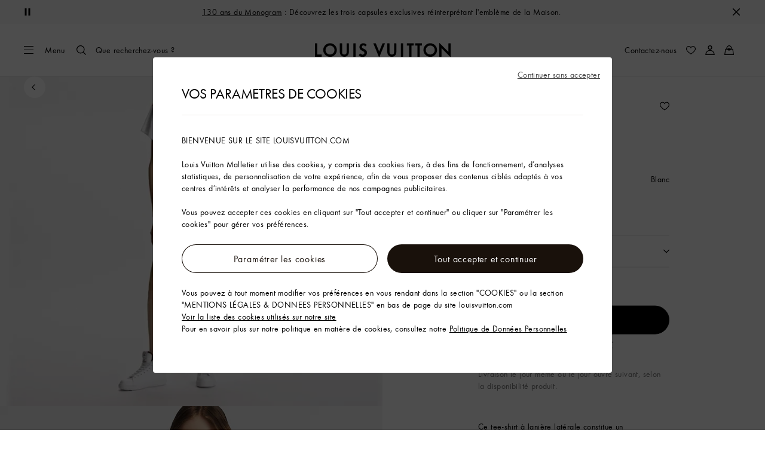

--- FILE ---
content_type: application/javascript
request_url: https://fr.louisvuitton.com/4wWZtP6IzfRnikfULsZY/OwuGQ47uaQGOQp/YyZNWVcPAQ/CG/9BQy1-amQB
body_size: 166433
content:
(function(){if(typeof Array.prototype.entries!=='function'){Object.defineProperty(Array.prototype,'entries',{value:function(){var index=0;const array=this;return {next:function(){if(index<array.length){return {value:[index,array[index++]],done:false};}else{return {done:true};}},[Symbol.iterator]:function(){return this;}};},writable:true,configurable:true});}}());(function(){TZ();HKC();J4C();var cv=function(vn,Kk){return vn|Kk;};var WK=function(dv,M6){return dv&M6;};var qq=function(zN){if(zN===undefined||zN==null){return 0;}var wh=zN["toLowerCase"]()["replace"](/[^0-9]+/gi,'');return wh["length"];};var tk=function(){return EL.apply(this,[Cd,arguments]);};var fk=function(jk,pn){return jk<pn;};var nL=function(Z4,SG){return Z4^SG;};var fN=function(xI){var hn=0;for(var MB=0;MB<xI["length"];MB++){hn=hn+xI["charCodeAt"](MB);}return hn;};var Cb=function(){HA=["2\r&","hCh6,.8HJQiv3","\x40;j\x073\x00$ZNFB[4_^+4$~MIJ,","{*\vFR \t\\PT\x3fE+G>*5\t]C","D:z+;,>EkJQ\x07Q/\f]O","+]`T","QR\"3K","e0z4mY(:I`TM;G$ :","O","PR)!","F\b","2.\n8","[;m\\)7*^PG\rM9N*-,Pp\"\x40_W3","Mq(WFS\x00L0[Q!","EY","_V+}[1\tZW","LVA","\rF1","-\bKMgF1q","\b\b!","L0\rQU(6","\nF,","L\x00[","\'\x00/PJPGg:SQ89K","=))]A\\^","]Q!=ZwCG3F\v\".=\x00","86KYOF;","%^","\bZL","4z<w{\n2dtj3m\'d*\"/!\v *]M]W_7XV!5AOW\fP+C\t3GmJ\x40~\tF\vZ","T:^<,/LNJ","/H","\f]h=(\\|G\rF","P>\x40VV\vO>\\- +\v6$]M\\V","W\v","[0FX#,,GQBT","C","\\JeZmT^{","PNM{\\:\x00}[","\tF=\\\f\x07:>#HVQS_:",".","9!=0+PLUS];","\v%Z",":Q","XC\nf3X:5%6\'Y","T\v","\\","7zJD\x40\\\'","\tF=0y.-.","I\x40L0\fKM(",";1<(V","U`iW\nS","-\bKM","EZ4{S+7","+\\IOF\bG\t","(\nQ\x07","KB","+L_\'\\\x40Q0","YVE","Q\'^y((F","W[$6~MIF-L","WO\x3f7\t","LTB]+]S","]oQ6E","","^W{0FX5,","fR8;kICW","S;","RW",",)\b","\b=+}}4x","]O_M:j 5+PpJmW>WY","YYWF","V}\v","ZR>,ORC","WR\nSe","O\\","\'SMUW",",","bC[T>XvX+9BK.O*",";ATOf1W","`y\tF=G\x07;1)-YM","W_*4","QR (KKC","MSCQ\vX=","ZL","-S\b","9 \x07","T#^","\\F=]>\nF_(9zVKP+X\b","kW7","*0#\"]AV_","3)ZW L[\"jU.LLG\\","cpPUL2\x40X","9\'YApV!A/","jVY","<Qb,+DYJP*Z\b\x3f4)ZC.","=4","#OmXD","2*\b6NX%eV$xs\\\fMU|!:d\ri1z\\L-0:\"\nM\ve xq o\vsy\b6~^=g6x*0\b3;>}W7Sw4u\r1J|\t-cnga\v2t5 *16=8\x07mn\t}H0y)E\f>crw\x3f[#p9<*:<6q~0Av!}5c^5\x3fkuk/b\'2O=06:$97nb xJ4|9po. :jze3rp<4:%\x002yy<hs\r}\v=splo{c6n6M;%>\b:\r=\v\vxj=tc4\x40<w|\x00\tCV~b;v&t\x004\f6)22}k4n$y\'<fx\f*{Gg:f:d9\t\x3f\r25\"%Dn5|{8i\x00sG\b9|\\^\x3fg<x)0\r39>uW0}w9u9J|\t:cmcb2z5 :12&=2\x07nv\txv0p)sE\f\f>orw[3p=<*\b6\vq~$As1}5c|5\x3fk~k/\'6q=\'66$>7}b#pJ4|6l\f 8jzg<q<t<48&\x0020yn<hY\ry=cpmUc\x3fn\r:M95>\x07:\r9\vFj0t`$\x40<wo\x00\t:VyL;b&V\x000\x3f\f1)22z{4x$\f\'9vx*oGb:f:d!\t:\r25\"\vDn5|s8i,\x00sy\b6~^<g6w*\b3>>}W7mw4u5J|\t4cnge52t5 C16=>\x07mn\t{X0y*cE\f>zrw\x3f[3p9<*&<6\vq~0Aq!}5ct5\x3fksk/b\'5O=06G$97ob xJ7|9l\b :jzo3rp,4:\v%\x3f\x002\vii^s6l _|8lg\\Kd)6t95>\b\'H\x00^b\txv\f\x071g_\x00\t\x3fDnJ0\b/[S:\b\")7 mI\tXXM89s|5:{yGb\"b,:\b92e^!J^4y0VrPWjg\x3fN(F\x005L&;zlB0~]4y1!p\no~l,y\"t:C<-.Gvx{Az9tL\f1f[i\'b&t90\v{=2\tn:ICS*\tcV\f:eLk/f\nR92)z%;K2\v}n0r|_;f{):ouna05T08+32\vin^s6[o(_|\t:dng=F4\'X96\b61B\x00mn6[u#MK`R\n\x3f=_~g4CgA0:\b6H%V$xs4MU<:dLh)L6[\b5<.1-92\x00lu>`s6i9sDf7I~e,t9;+53:-}l\t|y2l579Xe`6t9\vK162\vW\rVy9sy\t)_~g4\x40R;2*\b6\f5;}n;CcCU/4CV\x07:o{T)L6^\x00\'65-92~LsZk\n9p!\"*vu_\'{4t1E9\b6A2}n0\fJy2`g\t:OXg8r\x07=L!)%6)\fi\bZ_3\rqr\f\t:lU\tb6t;%0!99i^I~U/4D\fo~g\x3fv36t24/,.2w","F/\v-Y","KK0V+\n[X>","EF<f\f\v3\f)SC","H/K{86","C^T","{N>[Y0\\^E\nF-2G\n\t","F=<9","p.IZV+_\\>","=9KYIV,","#\v{j.}6m\f","QC\t"," 4",".X","F\r\v,8UJ]","\"&[,~\fc=~nF/qzQj\b2o+","XPT,","8]A","SH7","+LX(9$HPFW*\f^,,FI\f9[0","QR#6MKOM","+.;\x3fR[","=Z;\x3f9#RIPUL","Z","\f 8","O]]]","V\n\'","k","fU\\","H[+;Z","0\r","V","`yQ6P\n.\x3f0\r>Y","2`os*","(\v","F=","\x40O","6\v;/]_\"PHt6[I","AH/+\\VD","}K]","Q9\nSP(","L2\x07Z\v","","4-T[",",\n2:uA7U[P+","~PQl6W4IO","#%-","S","a<","\bZMCWQ\n\b:","VV6V","\vFR\x3f=,K]qG:#G ;=\v)Y_P]","","MWCH=M",",","","[0]O\t=\vZW","S\"6","k+\x40LI\f|;AL","AQ\x40Q2\'T\v\f&8","[\b","G","IKw[7","HTW>Y","O\\M","mb+ \\VPQ\x00C(9","Q0F7.21\x00%PN\\V","S^.=\vZ","\x003RL8MW\x07Y+\x40","WY6sY)*]L",":","\v>",".SB0LFU>\f[R#","P2","=","V}\v]V","1\v#OFP^L&Z\\#\x3f","[SJ7GE\r/0\x079","\\)<","(5%WJ",":N\x40IF","0L+S=3","PHL*P\r","SE","\t<(/","Z]TW","SH","BU6PU/","$\x07","","j%","M)\\\b*=/X","B","95\x07/NKN\\","BU3","WZG\fl95\\\n","8!3jlk7d](\x40","Q:Q;E","\nWM!9K","]P=4ZZ","Zf","&=",",\'U\\P]","`n\v(}l",">\fS(/3OQBF-Y\t9(ttJH/K`",".$/8\n<Y].L\\J>\bBX)","JVUO>{","d9","XQ],\v[_$4ZF\vU:A\v","\r*/q\x40P]})\\I","N","N(,2\x40KC\fU>","SH","JZP\x40:\'\\\x00(","S<","\x00$h"];};var YA=function(hN){return +hN;};var UL=function(){kA=["\x6c\x65\x6e\x67\x74\x68","\x41\x72\x72\x61\x79","\x63\x6f\x6e\x73\x74\x72\x75\x63\x74\x6f\x72","\x6e\x75\x6d\x62\x65\x72"];};var Gv=function(HG){try{if(HG!=null&&!qU["isNaN"](HG)){var Un=qU["parseFloat"](HG);if(!qU["isNaN"](Un)){return Un["toFixed"](2);}}}catch(Wv){}return -1;};var MW=function(OW){return void OW;};var II=function(rN,Ch){return rN>>>Ch|rN<<32-Ch;};var lG=function(sL){if(qU["document"]["cookie"]){try{var OK=""["concat"](sL,"=");var Tb=qU["document"]["cookie"]["split"]('; ');for(var hb=0;hb<Tb["length"];hb++){var wI=Tb[hb];if(wI["indexOf"](OK)===0){var dI=wI["substring"](OK["length"],wI["length"]);if(dI["indexOf"]('~')!==-1||qU["decodeURIComponent"](dI)["indexOf"]('~')!==-1){return dI;}}}}catch(Ts){return false;}}return false;};var r4=function(tK,pG){var HL=qU["Math"]["round"](qU["Math"]["random"]()*(pG-tK)+tK);return HL;};var w6=function(Bn){if(Bn==null)return -1;try{var nK=0;for(var hW=0;hW<Bn["length"];hW++){var rk=Bn["charCodeAt"](hW);if(rk<128){nK=nK+rk;}}return nK;}catch(Vq){return -2;}};var xK=function(NA){return qU["unescape"](qU["encodeURIComponent"](NA));};var g6=function(){kG=["\x6c\x65\x6e\x67\x74\x68","\x41\x72\x72\x61\x79","\x63\x6f\x6e\x73\x74\x72\x75\x63\x74\x6f\x72","\x6e\x75\x6d\x62\x65\x72"];};var EK=function Al(IB,zn){'use strict';var rB=Al;switch(IB){case hU:{return this;}break;case Jx:{var Rk=zn[Pz];Gk.push(sI);var Ev;return Ev=KL(fU,[pL()[lL(vq)].call(null,zl,VN),Rk]),Gk.pop(),Ev;}break;case jV:{var tv;Gk.push(XG);return tv=fB()[cK(vs)](dq,DI,sn),Gk.pop(),tv;}break;case wY:{var Bl=zn[Pz];Gk.push(I6);var nb=qU[pL()[lL(GL)].call(null,Lh,PG)](Bl);var gB=[];for(var YI in nb)gB[LG()[Rb(Yv)].apply(null,[Qb,Dq,nB({}),zl])](YI);gB[Ps()[jA(vs)](Sk,lC)]();var l6;return l6=function rK(){Gk.push(Dn);for(;gB[pL()[lL(JN)].call(null,ZB,ss)];){var bN=gB[wG(typeof Ps()[jA(XA)],mn('',[][[]]))?Ps()[jA(DL)](Bs,Lb):Ps()[jA(TA)](FI,RW)]();if(YB(bN,nb)){var sG;return rK[jI(typeof pL()[lL(A4)],'undefined')?pL()[lL(En)].call(null,Nl,IK):pL()[lL(MI)].apply(null,[IA,Ck])]=bN,rK[jI(typeof pL()[lL(r6)],mn([],[][[]]))?pL()[lL(mY)](Bb,cl):pL()[lL(MI)](hk,mL)]=nB(CK),Gk.pop(),sG=rK,sG;}}rK[pL()[lL(mY)].call(null,Bb,cl)]=nB(JN);var Zn;return Gk.pop(),Zn=rK,Zn;},Gk.pop(),l6;}break;case bR:{return this;}break;case Lx:{var Ob=zn[Pz];return typeof Ob;}break;case vJ:{var fI=zn[Pz];var lB=zn[wY];var bn=zn[jV];Gk.push(vK);fI[lB]=bn[wG(typeof pL()[lL(dl)],'undefined')?pL()[lL(MI)].call(null,sW,gL):pL()[lL(En)](Nl,Ab)];Gk.pop();}break;case cM:{return this;}break;case GY:{var fL;Gk.push(xh);return fL=wG(typeof fB()[cK(hq)],mn('',[][[]]))?fB()[cK(CK)].call(null,Jb,Ms,Lh):fB()[cK(vs)].apply(null,[Pv,DI,mb]),Gk.pop(),fL;}break;case Pz:{var CW=zn[Pz];var UG=zn[wY];var tL=zn[jV];return CW[UG]=tL;}break;case N:{return this;}break;case J:{return this;}break;case VF:{Gk.push(T4);this[pL()[lL(mY)](Bb,Qq)]=nB(Tk[TW]);var JA=this[LG()[Rb(Xb)](zq,Z6,Pn,zI)][Tk[TW]][LG()[Rb(ID)].apply(null,[Yp,Sj,DI,s9])];if(wG(wG(typeof pL()[lL(r6)],mn([],[][[]]))?pL()[lL(MI)].apply(null,[T7,c3]):pL()[lL(mS)].call(null,Zf,J3),JA[fB()[cK(J9)](ES,c9,x1)]))throw JA[wG(typeof Ps()[jA(bc)],mn([],[][[]]))?Ps()[jA(DL)].call(null,wl,t7):Ps()[jA(Xm)].apply(null,[d9,YG])];var cE;return cE=this[wG(typeof Lp()[Lj(Vf)],mn([],[][[]]))?Lp()[Lj(CK)](Ow,Lw,nB(JN),vE,Tf):Lp()[Lj(Rj)](DE,Xb,Bf,qD,Xc)],Gk.pop(),cE;}break;case Z5:{var IE=zn[Pz];var FD=zn[wY];var dj=zn[jV];Gk.push(Z1);try{var Jc=Gk.length;var C7=nB(nB(Pz));var JO;return JO=KL(fU,[fB()[cK(J9)].call(null,NI,c9,Ck),pL()[lL(Pf)](c1,UK),Ps()[jA(Xm)].call(null,d9,zh),IE.call(FD,dj)]),Gk.pop(),JO;}catch(CO){Gk.splice(sp(Jc,CK),Infinity,Z1);var l3;return l3=KL(fU,[fB()[cK(J9)](NI,c9,Q0),pL()[lL(mS)].call(null,Zf,Ys),Ps()[jA(Xm)](d9,zh),CO]),Gk.pop(),l3;}Gk.pop();}break;case HJ:{return this;}break;case N8:{var Hw=zn[Pz];Gk.push(Fr);var Vm;return Vm=KL(fU,[pL()[lL(vq)].apply(null,[zl,zf]),Hw]),Gk.pop(),Vm;}break;case wZ:{var kw=zn[Pz];Gk.push(jS);var x0=qU[pL()[lL(GL)](Lh,ZW)](kw);var Nr=[];for(var Z3 in x0)Nr[jI(typeof LG()[Rb(Hr)],mn('',[][[]]))?LG()[Rb(Yv)].apply(null,[fW,g1,Sj,zl]):LG()[Rb(TW)](MX,nB(nB(CK)),j1,S0)](Z3);Nr[Ps()[jA(vs)].call(null,Sk,XK)]();var Gr;return Gr=function Zr(){Gk.push(vS);for(;Nr[wG(typeof pL()[lL(Zc)],mn('',[][[]]))?pL()[lL(MI)].call(null,jX,Pc):pL()[lL(JN)](ZB,rq)];){var Y1=Nr[jI(typeof Ps()[jA(Xm)],'undefined')?Ps()[jA(TA)](FI,dL):Ps()[jA(DL)](W7,d0)]();if(YB(Y1,x0)){var RO;return Zr[jI(typeof pL()[lL(hO)],mn([],[][[]]))?pL()[lL(En)].call(null,Nl,zL):pL()[lL(MI)].apply(null,[Yw,Dp])]=Y1,Zr[pL()[lL(mY)](Bb,pD)]=nB(CK),Gk.pop(),RO=Zr,RO;}}Zr[pL()[lL(mY)].apply(null,[Bb,pD])]=nB(JN);var dX;return Gk.pop(),dX=Zr,dX;},Gk.pop(),Gr;}break;case ET:{var l0=zn[Pz];Gk.push(hD);var R7;return R7=l0&&Pj(pL()[lL(gf)](Bw,Bs),typeof qU[jI(typeof fB()[cK(ND)],mn([],[][[]]))?fB()[cK(Rj)].call(null,mE,Dq,p3):fB()[cK(CK)](fE,Hc,nB([]))])&&wG(l0[fB()[cK(B7)](xw,hq,Dq)],qU[fB()[cK(Rj)].apply(null,[mE,Dq,zl])])&&jI(l0,qU[fB()[cK(Rj)](mE,Dq,TW)][LG()[Rb(Vf)](nN,f3,g1,Xb)])?pL()[lL(XO)](bj,mw):typeof l0,Gk.pop(),R7;}break;case Tz:{var Wf=zn[Pz];var N7;Gk.push(w3);return N7=Wf&&Pj(pL()[lL(gf)].call(null,Bw,AN),typeof qU[fB()[cK(Rj)].apply(null,[A1,Dq,Zf])])&&wG(Wf[jI(typeof fB()[cK(rr)],mn([],[][[]]))?fB()[cK(B7)].call(null,tE,hq,z9):fB()[cK(CK)].apply(null,[d0,P1,x1])],qU[fB()[cK(Rj)](A1,Dq,j9)])&&jI(Wf,qU[fB()[cK(Rj)].call(null,A1,Dq,Zc)][jI(typeof LG()[Rb(Dp)],mn('',[][[]]))?LG()[Rb(Vf)](OB,B3,kp,Xb):LG()[Rb(TW)].apply(null,[F0,SX,nB(nB([])),Kg])])?jI(typeof pL()[lL(G7)],mn([],[][[]]))?pL()[lL(XO)].apply(null,[bj,f6]):pL()[lL(MI)](BD,gj):typeof Wf,Gk.pop(),N7;}break;case WR:{Gk.push(EE);this[pL()[lL(mY)].apply(null,[Bb,kE])]=nB(JN);var fD=this[wG(typeof LG()[Rb(R1)],mn([],[][[]]))?LG()[Rb(TW)](xr,nB(nB({})),hr,Z9):LG()[Rb(Xb)](z4,XO,R1,zI)][JN][LG()[Rb(ID)](GD,Vf,dl,s9)];if(wG(pL()[lL(mS)](Zf,gr),fD[fB()[cK(J9)](Pl,c9,sS)]))throw fD[jI(typeof Ps()[jA(QD)],mn('',[][[]]))?Ps()[jA(Xm)](d9,mN):Ps()[jA(DL)](Zf,Tm)];var nE;return nE=this[Lp()[Lj(Rj)].apply(null,[DE,gf,nB(nB(CK)),Fr,Xc])],Gk.pop(),nE;}break;case rM:{var J1=zn[Pz];var ff=zn[wY];var DD=zn[jV];Gk.push(Oc);try{var dg=Gk.length;var z0=nB({});var g7;return g7=KL(fU,[fB()[cK(J9)].call(null,IX,c9,QD),pL()[lL(Pf)](c1,BE),Ps()[jA(Xm)].call(null,d9,xN),J1.call(ff,DD)]),Gk.pop(),g7;}catch(Cc){Gk.splice(sp(dg,CK),Infinity,Oc);var SD;return SD=KL(fU,[fB()[cK(J9)](IX,c9,TW),jI(typeof pL()[lL(Tm)],mn([],[][[]]))?pL()[lL(mS)].call(null,Zf,UD):pL()[lL(MI)].apply(null,[b9,Sm]),jI(typeof Ps()[jA(cc)],'undefined')?Ps()[jA(Xm)](d9,xN):Ps()[jA(DL)](cj,hp),Cc]),Gk.pop(),SD;}Gk.pop();}break;case Cd:{var R3=zn[Pz];return typeof R3;}break;}};var Kj=function(){return qU["window"]["navigator"]["userAgent"]["replace"](/\\|"/g,'');};var zc=function(){return (rZ.sjs_se_global_subkey?rZ.sjs_se_global_subkey.push(Tm):rZ.sjs_se_global_subkey=[Tm])&&rZ.sjs_se_global_subkey;};var FO=function sj(A3,Er){'use strict';var D0=sj;switch(A3){case hR:{var Gj=Er[Pz];var C1=Er[wY];var HS=Er[jV];Gk.push(X1);Gj[C1]=HS[pL()[lL(En)](Nl,q6)];Gk.pop();}break;case nt:{var Kc=Er[Pz];var Ac=Er[wY];var wX=Er[jV];return Kc[Ac]=wX;}break;case T5:{var OD=Er[Pz];var B1=Er[wY];var HD=Er[jV];Gk.push(Yc);try{var Gw=Gk.length;var b0=nB(wY);var sr;return sr=KL(fU,[fB()[cK(J9)].apply(null,[PW,c9,Xm]),pL()[lL(Pf)](c1,EN),wG(typeof Ps()[jA(kO)],'undefined')?Ps()[jA(DL)].call(null,T3,XE):Ps()[jA(Xm)].apply(null,[d9,rb]),OD.call(B1,HD)]),Gk.pop(),sr;}catch(Kr){Gk.splice(sp(Gw,CK),Infinity,Yc);var xg;return xg=KL(fU,[fB()[cK(J9)].apply(null,[PW,c9,Lc]),pL()[lL(mS)](Zf,gN),Ps()[jA(Xm)](d9,rb),Kr]),Gk.pop(),xg;}Gk.pop();}break;case MT:{return this;}break;case lT:{var TD=Er[Pz];var bE;Gk.push(Ug);return bE=KL(fU,[pL()[lL(vq)](zl,nN),TD]),Gk.pop(),bE;}break;case TU:{return this;}break;case V5:{return this;}break;case r8:{Gk.push(jr);var hE;return hE=fB()[cK(vs)](xn,DI,E1),Gk.pop(),hE;}break;case EF:{var EX=Er[Pz];Gk.push(O3);var cm=qU[jI(typeof pL()[lL(nD)],'undefined')?pL()[lL(GL)](Lh,kl):pL()[lL(MI)](gO,qf)](EX);var fm=[];for(var Kf in cm)fm[LG()[Rb(Yv)](Eb,MI,Z6,zl)](Kf);fm[wG(typeof Ps()[jA(nX)],mn('',[][[]]))?Ps()[jA(DL)].apply(null,[Kp,zr]):Ps()[jA(vs)](Sk,mv)]();var Ap;return Ap=function LD(){Gk.push(Rr);for(;fm[jI(typeof pL()[lL(Fg)],mn([],[][[]]))?pL()[lL(JN)].apply(null,[ZB,sB]):pL()[lL(MI)](zl,cX)];){var KX=fm[Ps()[jA(TA)].apply(null,[FI,VK])]();if(YB(KX,cm)){var tr;return LD[pL()[lL(En)].apply(null,[Nl,SI])]=KX,LD[jI(typeof pL()[lL(m0)],mn('',[][[]]))?pL()[lL(mY)](Bb,MA):pL()[lL(MI)].call(null,wS,P7)]=nB(CK),Gk.pop(),tr=LD,tr;}}LD[pL()[lL(mY)](Bb,MA)]=nB(Tk[TW]);var w0;return Gk.pop(),w0=LD,w0;},Gk.pop(),Ap;}break;case jV:{Gk.push(m9);this[pL()[lL(mY)](Bb,tm)]=nB(JN);var w1=this[LG()[Rb(Xb)](BN,DI,dl,zI)][JN][LG()[Rb(ID)](Um,Rj,Zc,s9)];if(wG(wG(typeof pL()[lL(Pf)],'undefined')?pL()[lL(MI)].apply(null,[x3,G0]):pL()[lL(mS)].apply(null,[Zf,dc]),w1[fB()[cK(J9)](WS,c9,Xc)]))throw w1[Ps()[jA(Xm)](d9,hf)];var S1;return S1=this[Lp()[Lj(Rj)](DE,P7,ZB,rp,Xc)],Gk.pop(),S1;}break;case MV:{var rX=Er[Pz];var v9=Er[wY];var Nc;var Ag;var VS;Gk.push(hw);var J0;var Rf=pL()[lL(Zf)].apply(null,[jO,IA]);var SS=rX[Ps()[jA(p3)].call(null,D1,Th)](Rf);for(J0=JN;fk(J0,SS[pL()[lL(JN)](ZB,G4)]);J0++){Nc=Mr(WK(xm(v9,Tk[CK]),rZ[jI(typeof Lm()[mf(TW)],mn(wG(typeof LG()[Rb(DL)],mn([],[][[]]))?LG()[Rb(TW)].apply(null,[Nw,G7,x1,wf]):LG()[Rb(E1)](TX,Zc,z9,Op),[][[]]))?Lm()[mf(Xc)].call(null,hr,A0,r0,GL):Lm()[mf(E1)](p3,ml,LS,nS)]()),SS[pL()[lL(JN)](ZB,G4)]);v9*=Tk[Vf];v9&=rZ[fB()[cK(X9)].call(null,hX,Dp,P7)]();v9+=rZ[fB()[cK(Pn)](zX,P7,DL)]();v9&=rZ[Ps()[jA(zl)].call(null,XA,vg)]();Ag=Mr(WK(xm(v9,Tk[CK]),Tk[Yv]),SS[wG(typeof pL()[lL(Xc)],'undefined')?pL()[lL(MI)](pO,Z7):pL()[lL(JN)].call(null,ZB,G4)]);v9*=Tk[Vf];v9&=Tk[Ck];v9+=Tk[MI];v9&=Tk[kO];VS=SS[Nc];SS[Nc]=SS[Ag];SS[Ag]=VS;}var H1;return H1=SS[Lp()[Lj(Xc)](nm,Ck,GL,A0,Xc)](Rf),Gk.pop(),H1;}break;case pP:{var Y3=Er[Pz];Gk.push(Tr);if(jI(typeof Y3,fB()[cK(A4)].call(null,Wh,Jf,P7))){var wp;return wp=LG()[Rb(E1)](U1,vX,Bb,Op),Gk.pop(),wp;}var jm;return jm=Y3[LG()[Rb(C3)](E7,Ck,G7,LO)](new (qU[Lp()[Lj(En)](Hc,tw,nB(nB([])),Sl,Yv)])(LG()[Rb(V3)](Ql,TW,Xb,RE),pL()[lL(gc)].call(null,Rj,Cm)),LG()[Rb(sn)](BS,Pf,ID,Rg))[LG()[Rb(C3)](E7,nB(nB([])),nB([]),LO)](new (qU[Lp()[Lj(En)](Hc,B3,j9,Sl,Yv)])(wG(typeof pL()[lL(p3)],mn('',[][[]]))?pL()[lL(MI)].call(null,cc,Km):pL()[lL(s9)](h9,Jf),pL()[lL(gc)](Rj,Cm)),pL()[lL(cc)](cc,EO))[LG()[Rb(C3)].call(null,E7,Lh,TA,LO)](new (qU[wG(typeof Lp()[Lj(MI)],mn(LG()[Rb(E1)].apply(null,[U1,nB([]),nB(JN),Op]),[][[]]))?Lp()[Lj(CK)](Rr,tw,nB(CK),hr,Ej):Lp()[Lj(En)](Hc,Vf,kp,Sl,Yv)])(pL()[lL(O0)](hr,IL),jI(typeof pL()[lL(X9)],mn('',[][[]]))?pL()[lL(gc)](Rj,Cm):pL()[lL(MI)].call(null,wr,Rw)),Lp()[Lj(A4)].call(null,kS,CK,JN,K3,zj))[LG()[Rb(C3)](E7,kp,nB(nB(CK)),LO)](new (qU[Lp()[Lj(En)].apply(null,[Hc,qp,MI,Sl,Yv])])(wG(typeof z3()[c0(En)],mn(LG()[Rb(E1)](U1,nB(nB(JN)),Xb,Op),[][[]]))?z3()[c0(Vf)](U3,Fr,kO,Bc):z3()[c0(Ck)].call(null,l9,Xc,CS,n7),pL()[lL(gc)].call(null,Rj,Cm)),LG()[Rb(tw)](PO,r7,sS,US))[LG()[Rb(C3)](E7,V3,B7,LO)](new (qU[Lp()[Lj(En)](Hc,B7,g1,Sl,Yv)])(jI(typeof Ps()[jA(DL)],'undefined')?Ps()[jA(C3)](Dq,IO):Ps()[jA(DL)].apply(null,[l7,Wm]),pL()[lL(gc)].call(null,Rj,Cm)),wG(typeof jp()[I0(kO)],mn(LG()[Rb(E1)](U1,XO,Sj,Op),[][[]]))?jp()[I0(kO)](p0,Or,tw,Tw,TA,tw):jp()[I0(Yv)](km,K3,kO,O0,zj,nB({})))[LG()[Rb(C3)](E7,tw,Ck,LO)](new (qU[Lp()[Lj(En)].apply(null,[Hc,vX,gc,Sl,Yv])])(wG(typeof fB()[cK(Z6)],mn('',[][[]]))?fB()[cK(CK)].apply(null,[Yc,L0,sn]):fB()[cK(P7)].apply(null,[qm,Bf,mY]),pL()[lL(gc)](Rj,Cm)),Ps()[jA(V3)](bw,Ql))[LG()[Rb(C3)](E7,rE,x1,LO)](new (qU[wG(typeof Lp()[Lj(zj)],'undefined')?Lp()[Lj(CK)](lr,SX,z9,K0,I7):Lp()[Lj(En)](Hc,B3,nB(JN),Sl,Yv)])(jI(typeof pL()[lL(hq)],mn('',[][[]]))?pL()[lL(qp)].call(null,b9,LO):pL()[lL(MI)].call(null,GL,Uf),pL()[lL(gc)](Rj,Cm)),fB()[cK(g1)].apply(null,[Sc,G7,GL]))[LG()[Rb(C3)].call(null,E7,DI,sS,LO)](new (qU[Lp()[Lj(En)](Hc,Pn,Rj,Sl,Yv)])(wG(typeof jp()[I0(CK)],mn([],[][[]]))?jp()[I0(kO)](sn,Ij,DI,mS,C3,Rj):jp()[I0(Ck)](Cr,l9,JN,Q0,Yv,MI),pL()[lL(gc)](Rj,Cm)),pL()[lL(Sj)](zI,Iw))[Ps()[jA(p0)](ND,Oc)](JN,Om),Gk.pop(),jm;}break;case dz:{var DX=Er[Pz];var r1=Er[wY];Gk.push(vw);var C0;return C0=mn(qU[LG()[Rb(kO)](Or,x9,Fg,QD)][LG()[Rb(gc)].call(null,rm,zl,sn,R1)](G9(qU[LG()[Rb(kO)](Or,ZB,E3,QD)][JE()[nj(Ck)](U7,Yv,M1,QS)](),mn(sp(r1,DX),CK))),DX),Gk.pop(),C0;}break;case Z5:{var U9=Er[Pz];Gk.push(Xb);var Sf=new (qU[Lm()[mf(MI)](r7,Pc,Df,DL)])();var kj=Sf[pL()[lL(R1)].apply(null,[HX,tq])](U9);var p7=jI(typeof LG()[Rb(O0)],mn([],[][[]]))?LG()[Rb(E1)](Fr,Xb,nB(nB({})),Op):LG()[Rb(TW)](Wg,Lw,En,Zj);kj[LG()[Rb(Lh)].call(null,jE,vm,vX,Dm)](function(cf){Gk.push(Dw);p7+=qU[pL()[lL(Ck)](JN,F3)][fB()[cK(Dq)](xw,FE,tw)](cf);Gk.pop();});var L7;return L7=qU[Ps()[jA(Rj)](Op,Ic)](p7),Gk.pop(),L7;}break;case RZ:{Gk.push(R9);var sm;return sm=new (qU[jI(typeof Ps()[jA(SX)],'undefined')?Ps()[jA(qp)](cc,YG):Ps()[jA(DL)].call(null,Dc,Zg)])()[pL()[lL(Zc)](j0,tN)](),Gk.pop(),sm;}break;case L8:{Gk.push(Wj);var OX=[Ps()[jA(Zc)](pr,Wq),wG(typeof LG()[Rb(Dq)],mn('',[][[]]))?LG()[Rb(TW)](HX,x9,Bb,Bs):LG()[Rb(rE)](K7,Q1,E3,Lh),wG(typeof pL()[lL(vs)],mn([],[][[]]))?pL()[lL(MI)](pj,S0):pL()[lL(WO)](V1,Nj),z3()[c0(DL)](q1,Rj,FI,Q7),jI(typeof Br()[OO(TW)],mn([],[][[]]))?Br()[OO(MI)](Bw,Am,r0,Rj,Lc):Br()[OO(GL)].call(null,gc,Cj,nO,q0,DI),wG(typeof fB()[cK(cc)],mn([],[][[]]))?fB()[cK(CK)].apply(null,[Xj,qr,B7]):fB()[cK(s9)](pE,Lc,G0),JE()[nj(MI)].apply(null,[Vg,ZB,k7,gf]),LG()[Rb(mb)].call(null,n1,j3,hq,Hf),Ps()[jA(WO)](K3,CE),jI(typeof Ps()[jA(WO)],mn('',[][[]]))?Ps()[jA(FI)](Lc,XG):Ps()[jA(DL)](qf,Z0),LG()[Rb(Wr)].call(null,gw,p3,Xm,CK),LG()[Rb(Bf)].apply(null,[I1,j3,JN,Em]),JE()[nj(DL)].call(null,PX,X9,x9,ZB),Lm()[mf(DL)].apply(null,[mS,PX,DI,p0]),LG()[Rb(G0)].apply(null,[Yf,V3,mY,x1]),JE()[nj(B7)](Fj,x9,xh,p3),z3()[c0(B7)](Fj,GL,j9,T1),Ps()[jA(rE)].call(null,Pf,LX),wG(typeof pL()[lL(gc)],mn('',[][[]]))?pL()[lL(MI)](ZS,Bp):pL()[lL(FI)](km,C9),pL()[lL(rE)](g1,mj),Lm()[mf(B7)].apply(null,[B7,v3,Xf,bc]),Ps()[jA(mb)](Q7,jf),Ps()[jA(Wr)].call(null,O7,kX),JE()[nj(x9)](Pw,Rj,KD,Bf),wG(typeof fB()[cK(ID)],mn([],[][[]]))?fB()[cK(CK)](vK,Wm,x9):fB()[cK(cc)](B9,F9,dl),jI(typeof pL()[lL(X9)],mn('',[][[]]))?pL()[lL(mb)].apply(null,[c9,Yw]):pL()[lL(MI)](cp,Fr),pL()[lL(Wr)](Lw,wj)];if(Pj(typeof qU[jI(typeof fB()[cK(E1)],'undefined')?fB()[cK(sn)](lf,VD,km):fB()[cK(CK)](Dl,tj,QD)][wG(typeof pL()[lL(hr)],mn([],[][[]]))?pL()[lL(MI)].call(null,wO,El):pL()[lL(Bf)](tX,Wg)],LG()[Rb(A4)](PD,CS,sn,G7))){var Mc;return Gk.pop(),Mc=null,Mc;}var vr=OX[pL()[lL(JN)].apply(null,[ZB,Ov])];var Cp=LG()[Rb(E1)](YO,ND,Xb,Op);for(var wm=JN;fk(wm,vr);wm++){var zp=OX[wm];if(jI(qU[fB()[cK(sn)].apply(null,[lf,VD,Pn])][pL()[lL(Bf)].call(null,tX,Wg)][zp],undefined)){Cp=LG()[Rb(E1)](YO,kp,J9,Op)[fB()[cK(B0)].apply(null,[MX,s3,Dq])](Cp,JE()[nj(Rj)](k1,CK,tD,G0))[fB()[cK(B0)].call(null,MX,s3,hr)](wm);}}var k3;return Gk.pop(),k3=Cp,k3;}break;case Nz:{Gk.push(qp);var HO;return HO=wG(typeof qU[jI(typeof LG()[Rb(TW)],'undefined')?LG()[Rb(B7)].apply(null,[vv,G0,Tr,rf]):LG()[Rb(TW)].apply(null,[H3,Wr,J9,RD])][jp()[I0(DL)](s3,rr,rE,nB(nB([])),A4,WO)],pL()[lL(gf)](Bw,Ww))||wG(typeof qU[jI(typeof LG()[Rb(B7)],mn('',[][[]]))?LG()[Rb(B7)](vv,nB(CK),CS,rf):LG()[Rb(TW)](I6,Fg,WO,Cr)][fB()[cK(O0)].apply(null,[NK,QD,WO])],pL()[lL(gf)](Bw,Ww))||wG(typeof qU[LG()[Rb(B7)].call(null,vv,nB(nB(JN)),E1,rf)][fB()[cK(qp)](Xl,Zc,Lw)],pL()[lL(gf)](Bw,Ww)),Gk.pop(),HO;}break;case LZ:{Gk.push(Uw);try{var Mg=Gk.length;var s7=nB([]);var JD;return JD=nB(nB(qU[LG()[Rb(B7)](Wh,ND,hr,rf)][fB()[cK(Sj)](Ug,ZO,Xc)])),Gk.pop(),JD;}catch(Q9){Gk.splice(sp(Mg,CK),Infinity,Uw);var w7;return Gk.pop(),w7=nB([]),w7;}Gk.pop();}break;case vM:{Gk.push(j7);try{var N3=Gk.length;var WX=nB({});var Y0;return Y0=nB(nB(qU[LG()[Rb(B7)](Ab,B7,xD,rf)][pL()[lL(G0)](Z6,mE)])),Gk.pop(),Y0;}catch(Dj){Gk.splice(sp(N3,CK),Infinity,j7);var sg;return Gk.pop(),sg=nB({}),sg;}Gk.pop();}break;case dd:{var xE;Gk.push(Dw);return xE=nB(nB(qU[LG()[Rb(B7)](Ek,WO,p0,rf)][Ps()[jA(Bf)](xD,bI)])),Gk.pop(),xE;}break;case DC:{Gk.push(j3);try{var Ff=Gk.length;var If=nB(nB(Pz));var Qc=mn(qU[Lp()[Lj(p3)](BD,km,p3,Sl,Vf)](qU[LG()[Rb(B7)].apply(null,[Ov,ZB,nB(nB({})),rf])][LG()[Rb(vm)](f1,Pn,ZB,j3)]),Gg(qU[Lp()[Lj(p3)](BD,f3,nB(nB(CK)),Sl,Vf)](qU[LG()[Rb(B7)](Ov,X9,MI,rf)][Ps()[jA(G0)](zI,nw)]),CK));Qc+=mn(Gg(qU[Lp()[Lj(p3)](BD,mb,nB(nB(CK)),Sl,Vf)](qU[LG()[Rb(B7)].apply(null,[Ov,X9,Tr,rf])][LG()[Rb(Tr)](X3,TA,nB(nB(CK)),zj)]),Tk[Dq]),Gg(qU[Lp()[Lj(p3)].apply(null,[BD,GL,sn,Sl,Vf])](qU[LG()[Rb(B7)](Ov,MI,zj,rf)][LG()[Rb(j1)](w9,nB(nB([])),tw,B7)]),TW));Qc+=mn(Gg(qU[Lp()[Lj(p3)](BD,Ck,kp,Sl,Vf)](qU[jI(typeof LG()[Rb(X9)],'undefined')?LG()[Rb(B7)](Ov,R1,nB(CK),rf):LG()[Rb(TW)](mj,j3,nB(JN),Q0)][Ps()[jA(vm)](Tr,dw)]),Xc),Gg(qU[Lp()[Lj(p3)].call(null,BD,A4,J9,Sl,Vf)](qU[jI(typeof LG()[Rb(V3)],mn('',[][[]]))?LG()[Rb(B7)](Ov,X9,nB(CK),rf):LG()[Rb(TW)].call(null,W1,xD,rE,O3)][wG(typeof pL()[lL(ID)],mn('',[][[]]))?pL()[lL(MI)].call(null,xj,M3):pL()[lL(vm)].apply(null,[Op,VO])]),Tk[gf]));Qc+=mn(Gg(qU[Lp()[Lj(p3)](BD,Bw,Lh,Sl,Vf)](qU[LG()[Rb(B7)](Ov,nB(nB(CK)),nB(CK),rf)][fB()[cK(R1)](Xh,Q7,r7)]),Tk[Z6]),Gg(qU[wG(typeof Lp()[Lj(MI)],mn([],[][[]]))?Lp()[Lj(CK)](E1,Lw,P7,kO,U7):Lp()[Lj(p3)](BD,vq,nB(nB(JN)),Sl,Vf)](qU[LG()[Rb(B7)].apply(null,[Ov,p0,j3,rf])][LG()[Rb(x1)](p1,G7,G0,m0)]),Tk[X9]));Qc+=mn(Gg(qU[Lp()[Lj(p3)](BD,x9,nB(nB([])),Sl,Vf)](qU[LG()[Rb(B7)].call(null,Ov,E1,dl,rf)][wG(typeof Lp()[Lj(Xc)],mn(LG()[Rb(E1)].call(null,f0,QS,rE,Op),[][[]]))?Lp()[Lj(CK)](lS,B0,nB(nB(CK)),hg,Fj):Lp()[Lj(zl)](bj,Lw,Zf,Rg,p3)]),Ck),Gg(qU[wG(typeof Lp()[Lj(MI)],'undefined')?Lp()[Lj(CK)].apply(null,[zD,WO,Pf,k9,Lg]):Lp()[Lj(p3)](BD,Tw,hq,Sl,Vf)](qU[LG()[Rb(B7)].apply(null,[Ov,j1,bc,rf])][LG()[Rb(Fg)](F1,Xb,hq,V7)]),kO));Qc+=mn(Gg(qU[jI(typeof Lp()[Lj(Xc)],mn([],[][[]]))?Lp()[Lj(p3)].call(null,BD,x1,mb,Sl,Vf):Lp()[Lj(CK)](B7,Z6,nB(nB(CK)),HE,CD)](qU[LG()[Rb(B7)].apply(null,[Ov,V3,E1,rf])][LG()[Rb(Q0)].call(null,TF,B7,X9,Rp)]),MI),Gg(qU[Lp()[Lj(p3)](BD,Q1,nB([]),Sl,Vf)](qU[LG()[Rb(B7)](Ov,p3,Lh,rf)][Ps()[jA(Tr)](Pn,Lr)]),DL));Qc+=mn(Gg(qU[wG(typeof Lp()[Lj(JN)],'undefined')?Lp()[Lj(CK)].apply(null,[Ej,qp,CK,nm,cX]):Lp()[Lj(p3)](BD,rE,nB(nB(CK)),Sl,Vf)](qU[LG()[Rb(B7)](Ov,j9,Xm,rf)][fB()[cK(Zc)].call(null,F0,dO,nB([]))]),B7),Gg(qU[Lp()[Lj(p3)](BD,Xm,GL,Sl,Vf)](qU[jI(typeof LG()[Rb(gc)],mn('',[][[]]))?LG()[Rb(B7)].apply(null,[Ov,G7,vm,rf]):LG()[Rb(TW)].apply(null,[np,Tw,Bw,Tr])][pL()[lL(Tr)](Jf,Js)]),x9));Qc+=mn(Gg(qU[Lp()[Lj(p3)].apply(null,[BD,sS,ND,Sl,Vf])](qU[LG()[Rb(B7)](Ov,B3,nB(nB([])),rf)][LG()[Rb(f3)](RD,vm,nB(nB(JN)),Tm)]),GL),Gg(qU[wG(typeof Lp()[Lj(Vf)],mn(wG(typeof LG()[Rb(JN)],'undefined')?LG()[Rb(TW)](z7,nB([]),ID,EE):LG()[Rb(E1)](f0,qp,ND,Op),[][[]]))?Lp()[Lj(CK)].apply(null,[YE,gc,Mw,Xj,fr]):Lp()[Lj(p3)](BD,rE,nB([]),Sl,Vf)](qU[LG()[Rb(B7)](Ov,X9,GL,rf)][LG()[Rb(Lc)].apply(null,[Tf,SX,nB(JN),Pn])]),Rj));Qc+=mn(Gg(qU[Lp()[Lj(p3)](BD,Bb,Yv,Sl,Vf)](qU[wG(typeof LG()[Rb(O0)],mn('',[][[]]))?LG()[Rb(TW)](tX,xD,x9,sn):LG()[Rb(B7)](Ov,Zf,Z6,rf)][wG(typeof JE()[nj(x9)],'undefined')?JE()[nj(zj)].call(null,cw,kr,jr,p0):JE()[nj(En)](Rg,gf,tD,Uw)]),Tk[G7]),Gg(qU[Lp()[Lj(p3)](BD,QD,nB(nB({})),Sl,Vf)](qU[LG()[Rb(B7)].call(null,Ov,DI,Rj,rf)][jI(typeof LG()[Rb(sS)],mn([],[][[]]))?LG()[Rb(DI)](Np,x9,xD,Q0):LG()[Rb(TW)](O3,nB(nB(JN)),nB(CK),VD)]),A4));Qc+=mn(Gg(qU[Lp()[Lj(p3)](BD,p3,nB(nB(JN)),Sl,Vf)](qU[LG()[Rb(B7)].call(null,Ov,zj,nB(nB({})),rf)][Br()[OO(DL)].call(null,nB(CK),qE,Rg,En,rE)]),p3),Gg(qU[Lp()[Lj(p3)](BD,ID,Rj,Sl,Vf)](qU[LG()[Rb(B7)](Ov,vX,vq,rf)][Br()[OO(B7)](nB(nB({})),vs,Rg,gf,Lc)]),zl));Qc+=mn(Gg(qU[Lp()[Lj(p3)](BD,tw,QD,Sl,Vf)](qU[LG()[Rb(B7)].call(null,Ov,Uw,E1,rf)][pL()[lL(j1)].call(null,FI,W1)]),Tk[B0]),Gg(qU[Lp()[Lj(p3)](BD,GL,E3,Sl,Vf)](qU[LG()[Rb(B7)].call(null,Ov,QS,kp,rf)][Ps()[jA(j1)](tw,J3)]),Zf));Qc+=mn(Gg(qU[Lp()[Lj(p3)].apply(null,[BD,Xm,mb,Sl,Vf])](qU[LG()[Rb(B7)](Ov,nB(nB({})),CS,rf)][Ps()[jA(x1)](p0,Vr)]),Dq),Gg(qU[Lp()[Lj(p3)].call(null,BD,DI,vs,Sl,Vf)](qU[LG()[Rb(B7)](Ov,nB({}),zj,rf)][Ps()[jA(Fg)](c9,Ef)]),Pn));Qc+=mn(Gg(qU[Lp()[Lj(p3)].apply(null,[BD,bc,Vf,Sl,Vf])](qU[LG()[Rb(B7)](Ov,nB(nB({})),nB(nB({})),rf)][wG(typeof jp()[I0(zl)],mn(LG()[Rb(E1)](f0,zl,nB(nB({})),Op),[][[]]))?jp()[I0(kO)](xX,NS,ID,Xc,b1,ND):jp()[I0(B7)].apply(null,[h9,Hj,Fg,Q0,kO,Lw])]),Z6),Gg(qU[Lp()[Lj(p3)](BD,z9,Q0,Sl,Vf)](qU[LG()[Rb(B7)](Ov,mS,Dq,rf)][JE()[nj(A4)](h9,B7,OE,Lh)]),X9));Qc+=mn(Gg(qU[Lp()[Lj(p3)](BD,xD,s9,Sl,Vf)](qU[LG()[Rb(B7)].apply(null,[Ov,QS,Vf,rf])][pL()[lL(x1)](En,mG)]),G7),Gg(qU[Lp()[Lj(p3)](BD,Tw,Dq,Sl,Vf)](qU[LG()[Rb(B7)](Ov,XO,QS,rf)][jI(typeof Br()[OO(Xc)],'undefined')?Br()[OO(x9)](x9,I7,h9,GL,vq):Br()[OO(GL)](g1,TS,A4,W0,x9)]),B0));Qc+=mn(Gg(qU[Lp()[Lj(p3)](BD,Q1,j3,Sl,Vf)](qU[LG()[Rb(B7)](Ov,R1,nB({}),rf)][jp()[I0(x9)].apply(null,[Pf,VX,A4,Uw,Pn,nB(nB(CK))])]),ZB),Gg(qU[Lp()[Lj(p3)](BD,r6,nB(nB({})),Sl,Vf)](qU[LG()[Rb(B7)](Ov,QD,kO,rf)][wG(typeof Br()[OO(x9)],mn(wG(typeof LG()[Rb(kO)],mn('',[][[]]))?LG()[Rb(TW)].apply(null,[P0,Fg,Rj,zS]):LG()[Rb(E1)](f0,nB([]),vs,Op),[][[]]))?Br()[OO(GL)](J9,jr,m3,Pm,Tr):Br()[OO(Rj)](Z6,O0,ww,gf,CK)]),bc));Qc+=mn(Gg(qU[Lp()[Lj(p3)].call(null,BD,Uw,E3,Sl,Vf)](qU[LG()[Rb(B7)](Ov,J9,nB(CK),rf)][jI(typeof JE()[nj(Ck)],'undefined')?JE()[nj(p3)](ww,Zf,dl,rE):JE()[nj(zj)](Dp,rD,x1,Vf)]),xD),Gg(qU[Lp()[Lj(p3)](BD,z9,MI,Sl,Vf)](qU[LG()[Rb(B7)].apply(null,[Ov,B0,nB([]),rf])][LG()[Rb(z9)].call(null,L3,sS,qp,rE)]),Tk[ZB]));Qc+=mn(mn(Gg(qU[Lp()[Lj(p3)](BD,gf,GL,Sl,Vf)](qU[wG(typeof pL()[lL(sn)],mn([],[][[]]))?pL()[lL(MI)].call(null,AS,P7):pL()[lL(kO)].call(null,QD,zw)][wG(typeof pL()[lL(p3)],mn('',[][[]]))?pL()[lL(MI)](I7,Cg):pL()[lL(Fg)].call(null,Oc,m0)]),rZ[fB()[cK(WO)](Xj,g9,nB({}))]()),Gg(qU[Lp()[Lj(p3)](BD,G7,E3,Sl,Vf)](qU[LG()[Rb(B7)].apply(null,[Ov,vq,Rj,rf])][Ps()[jA(Q0)](j1,qj)]),J9)),Gg(qU[Lp()[Lj(p3)](BD,vm,nB(nB({})),Sl,Vf)](qU[wG(typeof LG()[Rb(hq)],mn([],[][[]]))?LG()[Rb(TW)].apply(null,[J9,j3,Xb,vO]):LG()[Rb(B7)].call(null,Ov,Xc,mb,rf)][LG()[Rb(B3)](lE,ND,gf,G3)]),CS));var v7;return v7=Qc[pL()[lL(C3)](F9,UE)](),Gk.pop(),v7;}catch(vc){Gk.splice(sp(Ff,CK),Infinity,j3);var b3;return b3=jI(typeof fB()[cK(Yv)],'undefined')?fB()[cK(Vf)].call(null,AO,ID,Uw):fB()[cK(CK)](qw,kf,Ck),Gk.pop(),b3;}Gk.pop();}break;case mt:{var fS=Er[Pz];Gk.push(Jw);try{var Qr=Gk.length;var zO=nB([]);if(wG(fS[fB()[cK(sn)](zK,VD,Lh)][fB()[cK(FI)](Fq,gf,Zc)],undefined)){var fp;return fp=fB()[cK(rE)].apply(null,[VG,V3,B0]),Gk.pop(),fp;}if(wG(fS[fB()[cK(sn)](zK,VD,MI)][fB()[cK(FI)].apply(null,[Fq,gf,E3])],nB([]))){var F7;return F7=jI(typeof fB()[cK(kp)],'undefined')?fB()[cK(Vf)](t9,ID,nB(CK)):fB()[cK(CK)](Fj,MO,kp),Gk.pop(),F7;}var T9;return T9=LG()[Rb(Xc)].call(null,gk,Q0,gc,bw),Gk.pop(),T9;}catch(bX){Gk.splice(sp(Qr,CK),Infinity,Jw);var MD;return MD=LG()[Rb(Tw)](Ik,Xc,Lw,E3),Gk.pop(),MD;}Gk.pop();}break;}};var Y9=function(){Qw=["l!_","M1","KW\nC_A","\n]\f\\\\S,S,!",":;[!*VNT2v;_l\b_Y","ZS&Q<T","]8#E\f","=\rIPZ\x07\x00FEF","WZV%\fz8_8MUX]","OK%Z!","\rKS[\"K","\x40","\'UYM8\fZ!D","\\BJLV.","\b\\Q","S","(U%\x3f_WHP:","Z\n\x40","6_","\x3foJY[\"\x40","64","\x3f\\;<M","FN\x3fDs|","X2v![","J\fc_AH*S,","#[!LN","\x3f[\f\x3f_!\t",":c\nB","!MT","}M0R0B","\bK0W[","(WHf","D\t(YOJ_%","POk>\fZ:\tBG8J\tFN","KZ!Z","\f=I\b","*W=:LTYQ#","XR","\bQ&D+L\n\fQHKW.Z=\x07_\b0","4UL\bDBATZ*\x3fO-~N^!\bK,","\x07U_~H$\x40&\'C\x00!3","Q$:N","pR\x3f\x409if_S","W[J6Z","\r[+UR","j+!qjfK$m0{1\x009<sm~(U=|\'8h71qGo{\rWx=\'\n]hb\n]fZ78E9hq^`yry1\t9%=.l}|7E$|4#,TiAxe\bYCam^(\v=w3h;2AIV>s.u1=\x3fsm~\fW.(H;)io{X\bh&NL{X.~=t\x07*U!qjo{\nuk1\x07.MKQ~\n~=u\bn7\fqjdPw!\r<~S~\fq6g70M=YdOfp;V$0[1\rH\x3fx}x\'-Im=w\'8h;)\x00Go{s,&c1\x07-<x}jaf,)w7sJUWopu\n\x07\v()=9N}~4y4w5-\"\rqok{e\b`\n<~S~ee6g7>K=6Eqh$s.K16wemn ~=w#*F\x07qht\x40L\bU1\'\tvn*fg^g\f:w}l^\t[\b9]5=)|T^0 |Mn6!q\x40l~S\n#[\x3f\'Ck\vT=w2\vd+\"AjopbJ<2D<xm~ r\x00w73]/ijmk\nu\n\t[(x}T\r2\n2=Z78c,ropu\n\x00~)=>l}~<q`rA3x;#aDW\nw{\'q\r<xv}.f\x3fg78j\"V_\x00Wo\nu\'kE#8Jsm~;7w&\nE;!zdtuub*o1\'o\tXVu=u%J}!`XB{\n~\tu)Wl}~<\t\t`t\x078h0(cDx\nu\v\"{1(ve~0~3%b8s>\f\\qC^$U\x3fKv\tw g{./QvKo>U1~\tX~69=l;Wjioxf02mE*|}~$X8s7N;#SoV\nu)X7(\'kS~=z=a8k\x40ICh=P0{26\t`kL6 l\x00=tE7#8zxrU\b1%<~i\f^IXl;!gDo{ P\x07k25=<ch[+O7S98x;\"\t]L\b*S\bn<~S~\n\n>1g4\bh;*D~A\tu\bK16:oYf\x00X\x3fd,Q;\'_joQ#41+x}T#Q\n2=Z78h!wDo{&Pk1N{O^0^548h<qjd`{x!\r<xvv2f1g7h;*}ac\nU.y*t%x}e$;h`R1H;7_joT#a!\n1=<}QN0+~=r=2A\v!qat`\f[\bT;xD~~^\x403x;%Scx\x40*v&P=<XWu ~e#8h.&Ajop\x07P<{1/\bMsm~x\tlE+F=\x07vZo{\x00]+9Z}~ ~\"9|78h>{C_{\n~\t}=Qix0 G;Y78BVzzo(|)[2+=^}~\x00T=w7=C.%qft:u\b&\f\n}~ ~*G!h;X~[{~\b{3w\vx}~;*NZ78cH5ro2a\bVI}\vu |4Mn8y\t\fqjhw~S\rdp!\x3f(}VR1L9=w<M~9q\x00Wo\nu\"`E#8Jsm~ww&\nE;!zaxOub*o17w\tXVu=u,[!`XB{\n~y\x00O)Wl}~<Xe`w8h8qjd\b{p!8\'~P\r0}$=wKH.Iyl>P\n{42ckyg;jl!HEaJosv\b|=7`oJ r)N2l<-a{B=n8{:6*`}^0 z+pFj/!qGlp\fS\b+{7+=\x3f|\rW3&X9=w8KI-Qjg\tu\bK1:0\f[~/ R:=w8O\x07qSonU\x3f%<|hhQ^)w4c]yXX[\b9]5=2lD~~9\x07n\fqjxW)sp%Y+=^y~\x07e$=w<M~9qfQ3u<{2M]{X; ~\x07U.3=\x07sdok\nvs\b88zqn~.x/!{*ajjY\f\rz]3\v=,x:~B }\x3f!}zAB\ns&y8WrS6\neQ38hqjCN.B1.\fx}yTh:=w#D;![jo{(4{3%M(s}~\'fz\bG78c#3Y~o|\fP%7&7&*\bP]93EZ# ~/i|V\fS\f\t1=<xiM0Hm=w7:a\rUAjopc,\n{3=<{dW& ~1u\'8h8:O]\nwU=H{jy2l\x006` <4[kh[\v\x07=<xz]-$r+9N;#RczW\nu\"{1I^}|2\'S$=w<(f*9zjo{\r\'K16$jUj#\rUD//\v[Jok-W\b{1A{\r8 ~>aCk\v!qaguq\b2]1)NkE^\x00TQ\x3fs78~!qGxe\v\"{1(qvO5\fZ=g7;H!syBs3u<{2(2MZQS\";\va>w71C\r_joQz|4x=7zhk ^2=u/b5!ajl[,u\nV(vxm;9R;Y78B 6}zlK\nu_p><xzN u8+C/8d+:Ajop&c {2)[Q[g\x00}:>^>Ih;!qlF[,X\b\x07%<zfS%S^2=u,[!{\x40d{\nu~56,x^9\vR8s1N;#QEG-e\b{1#E\fiOS u*C/85qjv\\&u V16OlIfJF\x00=wHO\x07tdk\nw~,U}~Z %wh9:\\[_{\n~86xxnfR;Y78BVQLoy|&\x3f{1\'n\tQ3&X4=a8hNlU\t~q)vZWq!;x>R4h\x07ujo}$u\b\v\\;x}T6r=N5l;WjgY\fr00\b&js~ |4w4S qjdc&{(!>TS~eIQ4\bh;*COiU\nu5V#=>h\rf/ {7{\';X;!X\\wbNV 5I{}~~~*G78oIq_{\n~}O)xZ\rN=|</NOqjh\trY&{\n+0h}G\vzQ70J=&IHlV\'\x00u1=>tmY;.\r:=wHxO\x07rZo{},:o1U^R3Q^th94fi_{\n~}W=co\nUG;Y7;lK\bTlIV\nu\x07;c\t<p\b} yaQ7:JI]jiU\nu\";\f#=>ZP/ {7{\';X;!X\\wbNV 5I{}~~w4<wLB{\nz!\nT=%=4\r~~$^+Y78G 1\tFA{\nZ\x07\f^}|6Va=Q8h;a{\nU.yx{P T/W8nR\\^t}r\x07{5LQ]G8#u=~J{^y{Y3[\vjP5x{jd3F4+N\x3f!q|A{\n_.gw!\r<xfk3)u%[6h+!rCU\nu\"j`E#=xj QL;X;!z{yiu\v>B&\t]}8#^2=uz\x3fajo{\n_0\"j(=<s{e8~4w5*a\fqjtIc|=^7#<nS~ue1g4\bh;*`|}o\nv$U)6\x3f]~P\vX=w\"<h71_So}$u\nx\'3UohbQU29w7A\v!qai`m\b2]1\x07/5IM~+x>Y4N;#Tn\\\b*S\b^56<rPN u,z:j+!qhd:u\b\b%<xRmXR:=w<O\x07s[mk\nu\n`=\'\n]hb\n]fZ78E9hq^`yry1\t9O<x}~.Y$/\x003x;#e}zW\nw{\'\r<xv}.f\reB\fy;!qhv\nsu\bp\x00\v<x}xX\rw73k5+[^M\nq\b{2/(x}T/\n28","& Y\x001","1P\'\b","L&\f\x07","\b0N2%v^U2K","P6","EXKH\nS,=N","M\f","TF\'K","\x00-","!O:J","\'-OUQ2A|:B]Z$UH\\C;\x40 <TP\tLPZ","G> ","\'U\'J","~&X0]Q_AH","6POK2o\'BF(QEJV.F","XZ!\b\\01S[","tYKQPI%dJe\x40{\'Rvwn)W","c;","=6H7","I7\fWXZ32K4B","\tY7\t^D\\l.F::U",":I$6\tMY[","ZSR\'\x00M0=]","\b^OAWa\x00","\x3fo\\KX/F %_KUO#>Y;","I_\x3fs(>_\x00%","J^H\nD:W6","O ","[NWO;","EL","G",">O=XD",":d\x00","VH^#\bP;.W","^\x40KC/[>=","_V#","uIL","APRV#N","F","S0]\r","JEe","V_J:Q!1Y","6W\x00\t*\fELS%{s\\6\\3i}oA}\'A[\t","H]JV<]-\'RJdKKLG~","-<Y)M","\x40\t.Qe","/_L\b\fYLFNkd%&]]\r","VIQ#F","Y\"\\!Y","-<T","kYL2","V$&Z;D\rF\b&EEMN\"[\'","!d6(D_^h.E<6I","2J\x00!zTV;","$H{S7}`=NX{FEE\r\t+R\r|T\tL:E\r\x40NJtu;![\t`","\v","/A$>C","9V_J:Q!","].\t]NAO\x3fu*\'S!>MO","NOl>Q4dLUO","MGH8\x40\x072W","C_GW*\x40,","o","S _\n",".6N\x3f3-KSO2K,8S[DD\\I","TB\x40","Y_)G=<H","Y[mU/Q"," S3z2Q[}S1Q","V!","J","!Bc)(UJ^i\"N,","IApD","=","e/(Mk^#\bMY\t]","_O","Y",":V","\\,2","[;Q%\x3fS+","U\vF"," IP^.","`5\f\nW","8K0a]","\\&\\","IYI;","R6Q0\bY]","O4E\x3fED","\\$8","ZT^9Z","G]JB","%\t\\Ns8","H0R<=Y-H%HD\'B\vGZ\r\tHO%W=:UfA\x40MEO2Yu/OFF\t]C&V&\x3fMy\bIYP1Al,T\x07UYON$Fv5O\'\bVR#HD\'B\vGZI[KU-=.\x001MUP9IK|\x07D\r\\\b_\biR<=Y-#O0PV*P_G\b\x3f*<T0\bZHP%\\h/OFF_\x07vg0>X(R\rKSK8F%\tT\nP_G\f\x00\x3fM96Ud\b\x00H%HB3\tX\r\x40Y0< _P7\bP_KuZMhC]^\x07A9Q=&Hd\x00J^%AZh\x07KZ5ZNMNeD;<N0\r\\Pj=E9G*_[KH\x3fMe:\x07\x3f&ZH3Y<S&\vF\nB_WF7R<=Y-H%MZ|\x07B-\vtG]OV>Q4[Mf\bW_K>QwA\v\x00YV\v}C&V&\x3f#=VP, AWX]Q_AH7Hkz0XHP%C6AWXZSbZ_9U=<H\f8^=y]L.\\\bS]\x07B\x07*=<i6^h^0Cw<vzYEIn*Skh\\*\tPSQw\x07!PDZ\x00U_[H%1P\'\bS]YY>ZY[_HgO\x3f2V!FYQ\"\fZ\'T[PHAT-].&H&{M<\bWL\x40A\x00V\x07\x3fo;G6_D*MwUK]\b_\x07A-\t/&T0WK{0UM]^\vZa9it6G\r\"\tZHV8&TBZ\vL^UL*Fi<\x07bZLM8P!FY\x40DJ\x40Y.[/sLO6F\v]U0BX[DNUeD;<N0\r\\\"\\Q0\vQGkv\x079Q=&HdUX\b\bQ#][QG[_qxa\'h\tTD6Y UF\x40XZ9,zA6KYK\"Q.\bOX_YC[\'e2H~\bSZ]S;IMy\vJSCNbO;6N6MEO2[!D\vVBLN6I46\x076\rO!\x00Mu\f\v\r^HZS$Zi%Y\x3fLR\\#\bP;\\O^PR\x07EEMN\"[\'s^Xm\x07\x00O]Mw.\rQNVHO%W=:UlUKYK\"Qu\b^\nTSI\v]OHkYtX!\t[Z#1M:\bY\x00Y/V\x07Y\x07&o>l2Uba~H\"ZXG\rA(U%\x3f\x07h\tT0\\H|G\x40\v\t]T^H$\x40&\'C\x00!A\vLM8P!FDf\nUHZ(F,2NlTZJ9K<XV<IKp\fT.L=qR0VK{CM0\bC\v\'NVD\\*W!{1MUP9IM|\x07P^\r\bLM[T(\x40 <TX0UKYK\"Qu\b^\n\x07%\t^]AQ.;NY9UTD*\x07J;BGZY_bO/&T0WQ\b4PCZ\x00QYVv\\a!aP]l\bY}^B\vF\rBVe\x400#_Y\x3f\nKYj\r4QZ\nNFJBO.;6N6]Ju]\x3fU[GX\x07m[g0[(T`\b\x00H4BTPNBN]U\'B,{I^#N]V#H!SQ^HZS$Za\'\v*T_WYG#C!PCZ\x00\x07IHO%W=:Ul\bTBRuW\'ATU]VH\x07Gbs6!UJZ{\b^REEMN\"[\'{NY\x3fSO]S\"!PC^\x00\x07IHO%W=:Ul\bTBNZ#M;\\X^[]_\\\f\x3f<YY9UTD_;O^\'\vH\b\x40QG\x3f\\  ROST2C.\nW\fL\x40EEMN\"[\'{N\\6U_IQ4V:Q\x00U_[H%\'6MP!TU_IQ4V:UFS^Z9,UY9UTDNZ#M;\\WKNDCKTc[e<J+TTDA*\x07J;BGZ,_HgQ`(L6\\L\"O0RzB_\f9Q=&Hd\bW_K>Q}PR\tKB.W<\'S#^\x40Q~W\'AVL\r\x40uY\\U9k_!MSMw\bLuZHY[T%]\'4Y\\8\fO9B\vG]\rE\x07A\"RaqN6\nj!D\t[BNZO9Z2%[1GOSV3AyY[PMVHU9,}W0]P{4QKAIK]OHkUt6!^]K2ZV3TW__^ecUe6K-ULD>\x07 A\vK\t\x00^_GT>Qr!_1IB*\bY}^X]X]\rK&Q=;UmSJYQ#\\Z{#E]GJ\\]pQ% _P-UHW%HwA\vK\x07DCA^bO 5R7\tIYQ3[\bW\r\vG]\rE\x07N#F&$y^VQO;K0Z\x07WK/]:#[\'8A_Z\'V:WH\b\x07VKV8Qk!_1j8BM\\FUOX9A9\'R6\tLNQuMZ{DP]NV_(A=:TfG\vXN4\\W}\bULS[YM%[;>[fA\x40_#O0UM]UJU%QvqY)\f\\HZ3CwC\tLUOwS.X-qj^j6XG\vYKN>F\'(L(\t_6XyYNTD\x40_6Ik\'R+\v_4OK,\fSP_]HAW;X,\'_fPQZ#\tP1A[\x07K*F.nY^%AB*\x07J;BGZ\x3f_HbO\x3f2HP!AQZ#\tP1PXK\r\x07UYON$F6gK-UOSV3AhA\vP[EY\x409-6V#\t\\Q\"\rSy^B\vF\rB\r_m=}S!MSMyZ!\tD_RFKN#[-n!\b\bKR{4QKFec\x40e!\\f\bKSHu\\h]TRFiF,\'O*^\\ZqG\'R[\rA\r\tZR9[>qj^Q2F<[\bB\fn#Qi:N6\tVN3Z&\\X\r\t\n_]G^.(sRoV:K=RTP\x00V\v]OHk[t;h\bSPHZ%\x00K:WH\b\x07G\\c=;H3^\x40PyF%]^\v\\&Q=;Uy^\tQNP C\'RWNQYI9-6V#\t\\Q\"\rSy\f\r\x00[Z\t\rD\x00[9Sr!_1U\x00>O[:SIQ[!YKI>X=[!!\x40PI6\rJ0PDXL\r_\x00T.L=Uh^\\HJ%tA\vWDXDJm;}W0]9G!^WH\b\x07\r]AS/yzjUYX6ZhC\nI\nB9$6N+\x40HW%HwPDX[]^NYM966V#M4\bYY[EGZ\"Gi=UdS]=\\!^Z\v\x07\\NI[\x3fQt=O(P\rAY\"\\!YYfRPX[9;nA61V_#:\b\rGY\x40\x40D\r\b9*2N,0ZK\fPb|PVGZ\rHeR =[(1V_#:\r\bPDXOBgAYv\x40`gYh\bPO#FBL\tN\x40^]RcF`.\\*\tPSQw2!UM\x00[Z\r_\x00Y$Y9\x3f_-E\x40D*ZM{\bOX_YC[\'e7_!\bN6Xy\bD\n\fU_GU%\t;.\\*\tPSQw\v!UM\x40\tNDYW%\x40;:_y\'MNF\\o^D]Xm\x07Z-[;[,T2HW>y\b^\n\x07\bCNZj`.\\*\tPSQw/!UMIK]OHkFt\'aG_M~Z!\tDY[TQGB\x3fr:\\Xf\bW_K>QwA\v\x00YV\vZ%Q1\'!\b\bKR#ZV3T\ng._\x00V.Z.\'RYm\x07\vXN2\\dPXK\\DBATkFazA+U2]K{S][BH$*2Vl\bQ\\%K XV\v\x07\f\\^K\x07\x3fo,jWYvP\'GD\r\\\bY\x00L*X<6\x07+\f%O[:SKXVM\\_\x3fA;=jAH9B\'B\vGUSZ\x00\nI45O\'\bVRI.S\f[FJBO.\x3f<SdLQ]SQ2[eK]^\vW;F&\'U=\fX>I]y^UZEHZU9e(L(\tX4Q3Q\vH\fU\n6e:h^VRL#J6\bY[QG[_qMe0U\"LN^5\rZo]\vPNTB]J\'U0[!AX;MX\vHBm[T(\x40 <TRmPULQ0W[<^HZS$Zt5O\'\bVR#HD#DV\vXEEMN\"[\'q\x07M0\r\\SYws\bG\tB^MN$Fr!_1MqG\'A\vK\x00UBwN\x40_9U=<H61MUP9ChAWM\x40GOCU$6F\f6RXQZ~HBy[]V^\x40Y\x3f]&=m\x07\\HJ%\\]TU_~H$\x40&\'C\x00!3s]=\\!RE\ry\bDDZC;Q5hTKy>`%Yv%]T\x07H\x3f%7!K]K8y UFBNeD;<N0\r\\p5\vZ6\b\vLULg\x404_^%\vXL1Q6\b_IKYKN>F\'(e/%\vPH#By9WY\bDDZC;Q`\\X<R\rKSK8F%U^HZS$ZazA!\b\bKR#\tV&_ULT!CR\x40Y\x40,![+\x40AZy\x00L,UK\\DBATc\x40e!hQPD!V1\\KDFG\x07F&>S!UFO]Mw\x00;AV\tHD\x07\\%&zmG\\HJ%0R_>LBJZU9r<=Y-Nh\x004RX]RI_F_%a5O\'\bVR#HD\'B\vGZOAT.\v=}L(\t]9G!T\vP\x00\x07LuLgRa1h^:\\RZ%\x00K:_UOR^-A\'0N+UGM2J\'\x40\t\\cVeqN\bPRXuM3\tX\r\x40UH.\x40<!TRSY\\#Ax0S]m\tSb,}Q=\x40_IQ4V:PR\fB\v\\\x07V#6Yl\bTY\f<3D^H\b\x40^\vGTkF`6\x001RlZ!\tDYLTU]KH8Qaz1MUP9AK}UM[R[UB_%S=;Y\x3f\nKQj%F^PES%;zH0\tWKy^9\tSKNTD\x40_vxN\r6\tLNQw1XD\bJLDVS.\x3f2V!\x40wUyM:\bY\x00Y]KHAT8\x40;&Y+GSM2Z!FPJ\t_ENbO 5,LM2ePBZTUSZ\x07{=;SjWH#\tV&RiG]FDG^ke\'R7RVRZj\x40y\b^\n\x07\\NI[\x3fQt=O(P\tQULy\fZ!YD\vH_\f\x3f\\  6\x40OSV3Ay\b^\n\x07In\x40N9], +8X_W2y]B_F\bHFJ\\9 =,Ku\\hH\b!Dm&}Y(UMTV$MM|ZWZ4~HeG%:YlMTW<m$\fYO\nbIe N4FLR\\#\bP;T\r\rAOAT.\thc%]MK\x3f\bL{\bD<GYN]a{ig0U4MUP9ZV3T[\x07\x3f=*Jm\bKSHw4QM\vLBEN#]:}H%\x00XV$^!^3JDBATqR<=Y-H,\bY}\b^\n\x07^N\x07N#F&$\nKMjW<\r\fGYD\x40.,TY\x3fMIM9A^{\bOXXYAMi(}[#A\tN9G!ASZ\\HBC_\x3f\\&7\x07R*M%O^\'\v\x00\x40\x40\x00jZ45Ul\nKQjW<\vP\x3fDYG_8%6T0P\b\x07Qi\\nQPR\fB\vG\x07\x3f\\  68WHM>LkZNSDCJ\'Q=:UM8KwA\vK\x07IgAYbF,\'O*\\Z9|G_Q\x40TBRbU(\bt\'R7R\rKYI~I4DFTQGB\"k0[\'1V_~M\\hEHY\x07\f\\\"Z(\x3fV\t\b>\x07 ZPR_FS89!_xSZ]K4\ts:]^\vK\"*2N,0ZgH<\x40\tN\x40YKLw]g5S%\x40pP4HM0\bC\tHYHS%U%\x3fC<+TDYS$<PR_FS89!_xSZ]K4\ts:]^\vK\"*2N,0ZgHB0E\x40HH\x07N#F&$!\v]|NM8w\bDYZDNC_%\x40i$S,\bM\\6\\=\\YYOQGBCir:\\X0JO%IiG\f\\RbU(;6N6]\\Vy\x07V;Z\x00eVSG6(1H4\bG_IQ4V:U[SVD\\=U;s_M0JK%z;\bDZT\fUEIN#xh_NyLFZ~I4D]\tCZH2q\'\'H!&\\a>\x07;RB\x00e\fZR\"Gg#H2Z[V\\6\rS}T\x40\\GWv$WkzV0JO%IiG\f\\RbU(2%[d\x40W\x07]%^>K_RBRYK[ tn\x078\x00_ZSQ#\bQ KDI\rG\x3fF0UxAMk\\V{_E|DMm nT(TJ^%A^h\tWJ\r\x40GKN\"[\'iA\rMIM9A^{\bOLQOH,\t;SOl\bPO:K=RK[GD\tN#]:}T<\b\x40PY>^9O:JVZR\"Gg0U4MY6HByY\tEUHO%W=:Ul\bQKD>\x07w\b^^X]\rZ\x3fM96,NKy\x00M2GD\r\\\bI\\_*_kn\x07M0R\t\x40LZ+6XG\x07\x3f=*J{\bPO9G!ABX[ZYKN>F\'q\x07My\bSMEO2^!_W[\f\\ZR\"Gg2Hy\bSXNX{W<]T\fH.\x40<!TRh\bPO9G!AMXI\n\t\x40U9Y(\x3fMyA\tHF\'sPQ]\tC\x40_3\x40t!\\4Q_UQ>WoC]^Z0R&!%]KK\x3f\bL{\bD<GYN]\'Q\'4NiMFKgZx\rH\b\x40UZR\"Gg\'H\t\tKUZ$:M\bG_QLTYEOV\'M<YMyA\tNZ#M;\\BZT_F^V.\x40,{_^\'IPZ#\bP;PSXOBgAYb{_Yh\f\x00D\\6\\=FPJ\t_ENbO/<HX2N#\tV&RB\x00lBBKIeX,=],QLNjQxQD__NN#]:}N=9MNV2d\'!\rNDYWv$Wtn\x07m\x07\vXN9\\Z{Y\tEYD\x40\"RaqN6\nj!FPR\fB\vA\x07%(!]KTAM2J\'T\bBDY%Q>s6V;\rZ2ZVHX\vON\x3fQ$#NRmQ]YS2^!oEZV^\x40Y\x3f]&=hQ\\D%K XV\rAOKV.S(\'_M\x3f\t\\N^#Mo2P\bC^BNU$6\x00hAHs80TL\x07\x3f\\  !\bVXqIK=EX[]FDG^k`J\r9PDZJ9K<XVLBU%A%\x3f\x07M6\x00KKy\rZ;BP\\HBZ\'Q\'4NmGVN!\x00Mu\vFUGGU\\{9F(*mGN2J|m$;UvH.\x40<!TP*LR\\#\bP;\\X^\r\bLU\x07\x40$ [Y\x3f\b\x40GI6 AB-tR\x07M\x07>\x3f2V!XH\\\x3fIK|\x07D\r\\\b]AS/,{NY9\tS]SQ2^M}L)[\rYXK9Q:<V!TK\x3fQ}PT^HZS$Zi<m\x07\\HJ%3\tX\r\x40UL*Fi!\x07,Y6X S\rZAU_[H%\'6MPTUL2I3\tX\r\x40DSbO\x3f2HP%A\t]O\'\rF}P^HZS$Zi&m\x07]8MVy\tU\vH_\f\x3f45O\'\bVR4IK|\x07X^LY\x07[(k\'R+\v_H*#_YSSG$Z*<T!\tZJ9K<X^PR\fB\vZ\x07$;{^)R1Q6\b_\tH^UL*Fi:!\b\bKR%I{\vD\tREEMN\"[\'{NY\x3fKlHL\"BN\x40YKLv\x40g=_\b0UZ]L2AoS\f[\x40Y\x40;[;\'I+t!QMKg\\Vy\bQ]\x07HO%W=:UlUO]Mw:TD^P\x07B\x40-A\'0N+]M,^\'\\XZLE\x07M\'/I\\,P\rJ.M[yU^VnBgxr!_1N~OH\'F^QOS_GU%=zA+U\x07$V!^^\r\x07\nU]NeZ,+NY\x3fJYg[M0\bC\t]V^\x40Y\x3f]&=Y\x3fuP;S\r\x40B\x40%U\x3f:]0M2J\'\fE[FJ\\\x3f\t\'2L#\tVN4Q;UFLBZ.R/6Y-\nmEO2MZh\b\r]AU_[H%o;\nMyA\f2_jQ\x07LTV_WJ.H5qT(_dA6\\Y UFHP\\_\x3fA;=yUKy\f^\'^\\DBATk\x40azA!\b\bKR%I{\vD\tREEMN\"[\'{NY\x3fKlHL\"BN\x40YKLv\x40g=_\b0UZ]L2AoP^[\\\tBjI_%\x40\r2NfR^!\bX4\bYPRN^NVNvr1H%\x00KYK\"Qu\b[D\fH.\x40<!TRh\bUPl^&DC[EY\x40\x3f(1H4\bUNZ#M;^_\x07Q_AHeA:6H1#Mx^#\x002B>N%^_\\U;M2V!Ub]%\x00Q1Z[DYGKg(!Y-\bZHJ%y^T\rGC\t&[-6VRh^\rU]K1M8^T\tEVD\\WQ; S*^QI^S9*S\n\x40\x07\fM$Cg\\f\bUPi2L<X:ZBm\x07(U:6C~JY2[wFD\r\\\b_\x00I\x3f[9{\r9UQMB~H|RW\tEHDCGIgU;4O!\tJB{\b3\tX\r\x40UH.\x40<!TP%RILS.IK=EZ[]N\x40N84TM\"\tZHV8|\x07\x40\v\t]KVHvO4hN=\x07\vXN2\\Q0\v9O\tBNKT\bU\'%[lLQ\t0KXQH\\KX,XkzyS^YKK0EGRBgnl}\x07k-6X##\\R[2Z\'#_FXI\v_A=Q\'7U~S^YK\x07\x00M4S[R~`w\ng~/93}sm\b6z;z_U[TN\\_9,}]0,K]R2Z\'TXX,g7!c`k~f\f~59/fkz&s|\r\x00[Z\rEKMk{/5I6W^9^&TZI\x00T\x07U_mU%\x40,+NXf\v[[SeCy\vWNuSZ_%G <TXf+8{{s\bZ7\tQ)\vLUYKH]\'5URmGGI2[:L\x07D{OH*Y,\'_lSlrr2t8i <g>/bty\tsz!\\NZ%S:RQ\ryQFKN.Fa:%\n1<jwz>m2r3+l(\x3fgnl}\x074.\\*UED%K X\rY6UEJU9=}L*K\x40C9S9PQ\f{TN\\_9=}H*KYM+Q ZZYRfN\x40^$Fs!!VN\r+Q ZZYRbN\x40^.F,!\x00jWXZ%Mg\x00J\fEMVNeZ,+NMrP-KSR>Z{ZQrH\x07\x40bi`}Y0Y\"\\!YQ\x00U_[H%o.YJYa[M0\bC\t]D]_%\x40e\x07Bh\x40_IQ4V:PRj\\H*Mg:I16\x40K~HM0\bC\ttYbH55O\'\bVR#MM|\x07\x40\v\t]^^BVv\t=lT(GIQ3Y<S[\bGI[KU-*W+[HdR7ZX]Q_AHH5\'aR<MYM6P\'^kMOREGBvQ`(L6\\S>M^y\t\v-$]VvxhN=\x07_VjIZhEHD\x07%Q1\'\x40yA\x40KD>\x07\\]R\n\x07.;6N6FZfZ9SVF\bH\v\nYv\'nS^\'UZ~H1XP\\HE^O8\\a=%\b\\\"OS0Q\bG]BYvyz\r\'\tZT#HD9AFUFGMMGT*X%*A6PZvsC\bGYKN>F\'uX%ANZ#M;TZ6KS_[btn[YmMIM9Y<WP\tVB\x3f\\;<MP+\x00KYK\"Qu\tK\vQvV/WR\\>Z*\'S*T\tN,\bY}\b\rORBC_\\S%Skn\x07=\fVZ#HM0\bC\tHD\x07\\pB(!y3SY\\#OO\'B\rP\n_Ai\x3fF =]^\'UK~OL9UQVMH.\x40<!TR\v\\_Ku\\hP\r\x07^XZH>W=<HVbTH4Q&\bD]EOW.eqw4^\x40Q+BTDGj\\H*Mg5H)T\tX S\rZX]\r\x40F7{JpQ#I\x00oDJGOUIR\x00\bX(>J UBxNM6zRB\n]RK\x3f;z\x00+\fB*I`y3\nOS_GU%`(N6\nRZ Ak,\fS3\v[\tgT=U%:^P%\b\t\\QO#AK:\\R\n]\bS_[H.\'<T]-\bK]];<EGw\x40s%&!^6\\\tV]2AV!DELEATfU;![\tdSY\\#8\tEYAU\vOg0>X(RMYM6P\'!_YDXDJi4{\\\"Ab\fb{9\'\x07+UAGJv}\'\'V^\x00\t\\hV:y:[\rSNBN]U\'B,7u\x000WO~OK<S,GLFT.Ci[!USMSl#V;_UPGQ]G]*\x40&!ySVO\\\'2AOXL\f\tSNc_&[;*ySQ]M3^\'uJBN\x40Y2>nC^(^I^07AOXH\x07EJI_8\fnC^4MZP%\f-AOX\fZqLKT\x3fnC^%\f\roYM$\bP;PBXK\b\x40_9Q=&HfPMO!MP&FCM^^BVg\x403iJ\\(GNS67PRCN^^BVg\\*iW\\*\tT\"\x00-PW\x00CeV\\k>U-i\\\\#\f\bOB~Z\\4SVH\x40QXK.Z-q\x00!\b\bKR#OL!F^PT\fB\vqI`NY9UT\x07M2J\'\fGYD\x40bO;6N6]M^\'S,TBZVBL[W.Z= \r9TT4\x00L0\\L\r\x07Q\r_\x00I.Z=N^0LSISL#,Z&W\x07\\GNe\x40yN^0MTOZ;\x076YS[SJ]_ks0[!^WXmZ!\tDY]TDD^bI4zmT%K XV\\DBATcF`(H0\tWKy\x00O%O^\rAJ\\]>Y,=Nm\x00B~In","Y\t^_KHM96","\fLYM.","XZ;X4\bS/L","z\x3f,uhz","al^#\tm0C\r"," J3","8S\\i\\U<G,!8!\r\\N","8Q\' U\x00\tX","IEZR.G  i\x00!Qt^$\t","1J&{HB","axP:\x00V;.S\x07\fL\t","I<]","/\\RV\"\f`8s)+LBOKH","]\x3f\fUFKT\x3fv0^","EGK","TNB","`5\f2B)\tH\b]XN2D,n","L(4","\bQ1N9","#Q(7","^\b","kFE","DL\b","8M$1U","[VZ4","E\\JZ_\rd","v%BDZUk","s%B(\x3fSd\tMYR\'!\t[T\v\x40U% \'_%\\V9K4UW#3D\\^.Fi\'UP&]PHZ%\x00]9VFMQY\\[2&1P\'\bQJ$=\x40YHZ;cRCX$Xg:N6\tVNbH8BMT","\vF","8\\9U","ClW8Z\t[[)B]GY.","I%","LYK8K=","J0","E<\f","","\rQ_MR.G","H0","EJ,UE","\x40DGT\x3fQ;&J","_!MSMQ6\b_","JYK^#eG\f","F\x00(YOJ_%","]YI>ZB","\x40&\x00N-","I_","BNON.{+9_0)/u","4\nWa\tWCZ","DJGV","B(\x3fO\v","G,\'","T]V;"," \\OL","uf%i","ZU\r]16^","W_P3","EWJB(U=0RP%\b\t\\QO#","L^Oyf,=^6","e:N\x40","W&=N*\t"," \"]UL","OP9","<F,h",";E","QG[_","U9],=N0W\'M!W\r\x00","->[$,MHS27^9","O%","JX[\"X:^,","\\H^F","","LyEZ_9B(\x3f","8","H\t^H","D%","BHH*Y,R+LQ","e","\r\bBDC_U:*TPLKY:","!<Hlg","","|B\x40_","/J8S","]\x00M^","\'UYM6V:","Y&)s\bXPS. I4ZE","(^","\f","%\b","4_\\FP9p3E\r"," O%S&P)D^^",",Q=H3K","\x40Yh\n\\NZX<4*","Alf\x3f\\Me*U*n"];};var sD=function(){return Vc.apply(this,[C5,arguments]);};var k0=function(){return Xw.apply(this,[YZ,arguments]);};var L9=function(){return ["S&!;","/.B#.\f","OSO\x3f\\V/$","Z!;","\"!","_-$\tE~0$6","\'.Y","E!&2Z","C/>\fES+65","\t(/=i,1dr\tj)<`","C+48]\r/ X","C!8",".2!$","7tz\b7P>&","`\v\vC\x07%9ECX%3(PW","27","41","/4^T&%!\n\fL\x07)$eA!//","\x07D.\x3f\'","=\v>\x40wY8G\t{*$#","VI#AR1","$\fk.(\vIX*2","Q\nU,;","G}\n={E","W0E\n%ARc48,9XP","TX1\"3X-","/8{=","\nB3.\r","laD8%ZY$6/","B5m","\vA","48&\b\nX4$\r","\'.\x3fP.4<X`","[","Fs","DS7>[\n!XDN","+G-","O\'AR.8#!\n","\b;\vT#\vEE%54G","\'\r^\x07/&:VR*5","D\bV\'>9/","$yNW","+","A-","Z2","F","\\ML\x3f[3R0#","%\f\x00","T\x00","+k>x^.>#!\rX\x403\x3f_RR04)[^:^\"^HB8^56;=J","t","J","&11-[2E","^!%6<","*8\rF","*x20\nJm","8Y>&dDL%","vJX\"pw.\rHzk+HRd2/G5rXNKIqM\tT,32,[\x07C\x07!\"S\'):G8\n7^RKD%[S&w8.[HS\f*\vIYua)T<|","u","L^","\n\b^",",/\f","D322+7C\x07(.\fID","^4Z\tV.2","[#(d;r((psW2AX{~l5/>|","J","\r/&YR","\x00/)4d52*Er($6P/","O)\x3f-tt$>G=4<IBB\x3f","1\v=_/9","%IP&#","_\x07","2]E&9#]\x07","V+\n\'^D","\x00\"bq","A]8+P<2\n\x3fMR\x00","(P)&","\bB\x004TV","\';=\r^\x3f%%T_","4)4[","-RD0\r4T","%,9\\5\n\x40H\fC|[Y08%","H!>T","rJ4x\b^-#w\n\t\v^2k/LB#l2[","(/)ET0aP>\f3XNv","\'\"*\r\vE","OCn6<!"," 8","D4|G&","\x40S\'29",":82)0;}%9<OY*$8A4","\\5 {H_","\vZ\x00","\"&B",">A","_I","ED7 <P","wR-#","3t~=j\'m","6IBOz.t,:\'\'Y","5EWE","($/A)==YO","jZ,0HS]#iN-40\x07\rY2","{E5>4-,\v\nF2G^75)T\n2<","^-4;=\v","ID","!\'sN*53P\r2\r\\DHI_","[S\n[","!I\x00R","3>Q\v8","\x3fD","8Z51X","\x40\'D","L\x07&$\rM",",:M*4\v1DqB%["," IL]",">IsJ4Z","=\"\rA.\rS^+/","RT,(/P/\v I","\x3f>X\x402","\b\nD\'","2","p&92:_S)8_A[6$:Q\x07{\f\'BOE\f","/LC%","MR).)L","\x3fL","4","\'.\veO0$5F4","1>G4\f\x3fMO\bN",").!v57OUD","+\t`\x3f\b+F*xdLS\'33","-!ECG%Q4C\"#2","TUBrq",",u;\n\vB/TVf{","36$;\f\v\nI","/%AC","","~%i4|\b>*<b!:bp\b","6\'_DD\x3f","]2&SD-.5F","&CU=N\x07","* +","AN_","!-\t","^Cr","/\x07\"I","\fR:8,","\f0E\nV","/SG%58];-<X","0.\r","d,>A4","S","33TH^qK[/w$<\x07\r\x00)1\x00R<\">P>","-\rY\x3f)&Tu-.6P\n)1mTD>[","Q-->e/","\r8F[/.\'","4[^,9<J","ID*09","W/7_R","%wY","=","eT)`\x3f`3Ph/DR&li+F",";Y<AR","\x40,","LX","]2*","}","R7#<\t\rX\x07%","_U[","!M^\"; ;B.\x3f","K/&<HV64Q","6MX$M)8Z_","\t$","1MU\bC\'>K","(\n","6Z\v(\x3fCW","%I\x00y\":2","R","2\rMQ^4{G38%<\x00+D.*","N","X5;","%4m","3)",")4V,$I\rDqlE&4#\'\t","0]X%>;$",",\'SC /\\\f<JHF","","3XD","4[X-$2\f","96>Y2","K2& SB&,2A"];};var SE=function(hS){var dS=1;var MS=[];var Ew=qU["Math"]["sqrt"](hS);while(dS<=Ew&&MS["length"]<6){if(hS%dS===0){if(hS/dS===dS){MS["push"](dS);}else{MS["push"](dS,hS/dS);}}dS=dS+1;}return MS;};var pX=function(){return Xw.apply(this,[HJ,arguments]);};var sf=function(){return Vc.apply(this,[MU,arguments]);};var YB=function(gS,pm){return gS in pm;};var rZ;var W3=function(Vw){if(Vw===undefined||Vw==null){return 0;}var SO=Vw["toLowerCase"]()["replace"](/[^a-z]+/gi,'');return SO["length"];};var ZX=function(n0){var ED=['text','search','url','email','tel','number'];n0=n0["toLowerCase"]();if(ED["indexOf"](n0)!==-1)return 0;else if(n0==='password')return 1;else return 2;};var Ec=function K1(UO,pp){'use strict';var Nf=K1;switch(UO){case Pz:{var gp=function(AE,xf){Gk.push(E9);if(nB(sE)){for(var Bm=JN;fk(Bm,Tk[Xc]);++Bm){if(fk(Bm,dl)||wG(Bm,XO)||wG(Bm,Tk[E1])||wG(Bm,Lw)){QO[Bm]=Up(CK);}else{QO[Bm]=sE[pL()[lL(JN)].apply(null,[ZB,qm])];sE+=qU[pL()[lL(Ck)](JN,Hj)][fB()[cK(Dq)].apply(null,[Tm,FE,rE])](Bm);}}}var rj=LG()[Rb(E1)].call(null,kD,Q0,MI,Op);for(var gX=JN;fk(gX,AE[pL()[lL(JN)](ZB,qm)]);gX++){var mm=AE[Ps()[jA(zj)](X9,S3)](gX);var bS=WK(xm(xf,Ck),Tk[Yv]);xf*=Tk[Vf];xf&=Tk[Ck];xf+=rZ[jI(typeof fB()[cK(E1)],'undefined')?fB()[cK(Pn)](XE,P7,P7):fB()[cK(CK)].call(null,KS,Z6,Xm)]();xf&=Tk[kO];var fl=QO[AE[Br()[OO(JN)](p3,qS,Nl,MI,R1)](gX)];if(wG(typeof mm[fB()[cK(Z6)](Gf,dl,j9)],pL()[lL(gf)](Bw,vg))){var dr=mm[fB()[cK(Z6)](Gf,dl,nB(nB(CK)))](JN);if(N0(dr,dl)&&fk(dr,pr)){fl=QO[dr];}}if(N0(fl,JN)){var Zm=Mr(bS,sE[pL()[lL(JN)].call(null,ZB,qm)]);fl+=Zm;fl%=sE[pL()[lL(JN)].apply(null,[ZB,qm])];mm=sE[fl];}rj+=mm;}var Rc;return Gk.pop(),Rc=rj,Rc;};var x7=function(KO){var rl=[0x428a2f98,0x71374491,0xb5c0fbcf,0xe9b5dba5,0x3956c25b,0x59f111f1,0x923f82a4,0xab1c5ed5,0xd807aa98,0x12835b01,0x243185be,0x550c7dc3,0x72be5d74,0x80deb1fe,0x9bdc06a7,0xc19bf174,0xe49b69c1,0xefbe4786,0x0fc19dc6,0x240ca1cc,0x2de92c6f,0x4a7484aa,0x5cb0a9dc,0x76f988da,0x983e5152,0xa831c66d,0xb00327c8,0xbf597fc7,0xc6e00bf3,0xd5a79147,0x06ca6351,0x14292967,0x27b70a85,0x2e1b2138,0x4d2c6dfc,0x53380d13,0x650a7354,0x766a0abb,0x81c2c92e,0x92722c85,0xa2bfe8a1,0xa81a664b,0xc24b8b70,0xc76c51a3,0xd192e819,0xd6990624,0xf40e3585,0x106aa070,0x19a4c116,0x1e376c08,0x2748774c,0x34b0bcb5,0x391c0cb3,0x4ed8aa4a,0x5b9cca4f,0x682e6ff3,0x748f82ee,0x78a5636f,0x84c87814,0x8cc70208,0x90befffa,0xa4506ceb,0xbef9a3f7,0xc67178f2];var Aj=0x6a09e667;var YD=0xbb67ae85;var Gp=0x3c6ef372;var bf=0xa54ff53a;var mX=0x510e527f;var H7=0x9b05688c;var Hg=0x1f83d9ab;var p9=0x5be0cd19;var f7=xK(KO);var lw=f7["length"]*8;f7+=qU["String"]["fromCharCode"](0x80);var Hp=f7["length"]/4+2;var P9=qU["Math"]["ceil"](Hp/16);var H0=new (qU["Array"])(P9);for(var Jg=0;Jg<P9;Jg++){H0[Jg]=new (qU["Array"])(16);for(var XD=0;XD<16;XD++){H0[Jg][XD]=f7["charCodeAt"](Jg*64+XD*4)<<24|f7["charCodeAt"](Jg*64+XD*4+1)<<16|f7["charCodeAt"](Jg*64+XD*4+2)<<8|f7["charCodeAt"](Jg*64+XD*4+3)<<0;}}var UX=lw/qU["Math"]["pow"](2,32);H0[P9-1][14]=qU["Math"]["floor"](UX);H0[P9-1][15]=lw;for(var tg=0;tg<P9;tg++){var n9=new (qU["Array"])(64);var WD=Aj;var Uj=YD;var vD=Gp;var J7=bf;var jl=mX;var cr=H7;var q7=Hg;var W9=p9;for(var nc=0;nc<64;nc++){var qg=void 0,tO=void 0,Ir=void 0,Bg=void 0,wc=void 0,mD=void 0;if(nc<16)n9[nc]=H0[tg][nc];else{qg=II(n9[nc-15],7)^II(n9[nc-15],18)^n9[nc-15]>>>3;tO=II(n9[nc-2],17)^II(n9[nc-2],19)^n9[nc-2]>>>10;n9[nc]=n9[nc-16]+qg+n9[nc-7]+tO;}tO=II(jl,6)^II(jl,11)^II(jl,25);Ir=jl&cr^~jl&q7;Bg=W9+tO+Ir+rl[nc]+n9[nc];qg=II(WD,2)^II(WD,13)^II(WD,22);wc=WD&Uj^WD&vD^Uj&vD;mD=qg+wc;W9=q7;q7=cr;cr=jl;jl=J7+Bg>>>0;J7=vD;vD=Uj;Uj=WD;WD=Bg+mD>>>0;}Aj=Aj+WD;YD=YD+Uj;Gp=Gp+vD;bf=bf+J7;mX=mX+jl;H7=H7+cr;Hg=Hg+q7;p9=p9+W9;}return [Aj>>24&0xff,Aj>>16&0xff,Aj>>8&0xff,Aj&0xff,YD>>24&0xff,YD>>16&0xff,YD>>8&0xff,YD&0xff,Gp>>24&0xff,Gp>>16&0xff,Gp>>8&0xff,Gp&0xff,bf>>24&0xff,bf>>16&0xff,bf>>8&0xff,bf&0xff,mX>>24&0xff,mX>>16&0xff,mX>>8&0xff,mX&0xff,H7>>24&0xff,H7>>16&0xff,H7>>8&0xff,H7&0xff,Hg>>24&0xff,Hg>>16&0xff,Hg>>8&0xff,Hg&0xff,p9>>24&0xff,p9>>16&0xff,p9>>8&0xff,p9&0xff];};var D9=function(){var lX=Kj();var d7=-1;if(lX["indexOf"]('Trident/7.0')>-1)d7=11;else if(lX["indexOf"]('Trident/6.0')>-1)d7=10;else if(lX["indexOf"]('Trident/5.0')>-1)d7=9;else d7=0;return d7>=9;};var Fp=function(){var VE=ZE();var Jr=qU["Object"]["prototype"]["hasOwnProperty"].call(qU["Navigator"]["prototype"],'mediaDevices');var Yg=qU["Object"]["prototype"]["hasOwnProperty"].call(qU["Navigator"]["prototype"],'serviceWorker');var nf=! !qU["window"]["browser"];var T0=typeof qU["ServiceWorker"]==='function';var zm=typeof qU["ServiceWorkerContainer"]==='function';var fw=typeof qU["frames"]["ServiceWorkerRegistration"]==='function';var vp=qU["window"]["location"]&&qU["window"]["location"]["protocol"]==='http:';var nr=VE&&(!Jr||!Yg||!T0||!nf||!zm||!fw)&&!vp;return nr;};var ZE=function(){var K9=Kj();var NX=/(iPhone|iPad).*AppleWebKit(?!.*(Version|CriOS))/i["test"](K9);var dp=qU["navigator"]["platform"]==='MacIntel'&&qU["navigator"]["maxTouchPoints"]>1&&/(Safari)/["test"](K9)&&!qU["window"]["MSStream"]&&typeof qU["navigator"]["standalone"]!=='undefined';return NX||dp;};var vf=function(NO){var A9=qU["Math"]["floor"](qU["Math"]["random"]()*100000+10000);var Sp=qU["String"](NO*A9);var Mm=0;var jw=[];var AX=Sp["length"]>=18?true:false;while(jw["length"]<6){jw["push"](qU["parseInt"](Sp["slice"](Mm,Mm+2),10));Mm=AX?Mm+3:Mm+2;}var hj=M0(jw);return [A9,hj];};var l1=function(cD){if(cD===null||cD===undefined){return 0;}var qX=function sw(t3){return cD["toLowerCase"]()["includes"](t3["toLowerCase"]());};var X7=0;(Yr&&Yr["fields"]||[])["some"](function(I3){var rO=I3["type"];var YX=I3["labels"];if(YX["some"](qX)){X7=v0[rO];if(I3["extensions"]&&I3["extensions"]["labels"]&&I3["extensions"]["labels"]["some"](function(Sw){return cD["toLowerCase"]()["includes"](Sw["toLowerCase"]());})){X7=v0[I3["extensions"]["type"]];}return true;}return false;});return X7;};var Im=function(Wc){if(Wc===undefined||Wc==null){return false;}var bp=function dE(Lf){return Wc["toLowerCase"]()===Lf["toLowerCase"]();};return Bj["some"](bp);};var Jm=function(Pg){try{var pw=new (qU["Set"])(qU["Object"]["values"](v0));return Pg["split"](';')["some"](function(r9){var FX=r9["split"](',');var mp=qU["Number"](FX[FX["length"]-1]);return pw["has"](mp);});}catch(DS){return false;}};var RS=function(LE){var Aw='';var Nm=0;if(LE==null||qU["document"]["activeElement"]==null){return KL(fU,["elementFullId",Aw,"elementIdType",Nm]);}var CX=['id','name','for','placeholder','aria-label','aria-labelledby'];CX["forEach"](function(Ur){if(!LE["hasAttribute"](Ur)||Aw!==''&&Nm!==0){return;}var U0=LE["getAttribute"](Ur);if(Aw===''&&(U0!==null||U0!==undefined)){Aw=U0;}if(Nm===0){Nm=l1(U0);}});return KL(fU,["elementFullId",Aw,"elementIdType",Nm]);};var hm=function(GX){var WE;if(GX==null){WE=qU["document"]["activeElement"];}else WE=GX;if(qU["document"]["activeElement"]==null)return -1;var cO=WE["getAttribute"]('name');if(cO==null){var xc=WE["getAttribute"]('id');if(xc==null)return -1;else return w6(xc);}return w6(cO);};var L1=function(Vj){var H9=-1;var g3=[];if(! !Vj&&typeof Vj==='string'&&Vj["length"]>0){var lp=Vj["split"](';');if(lp["length"]>1&&lp[lp["length"]-1]===''){lp["pop"]();}H9=qU["Math"]["floor"](qU["Math"]["random"]()*lp["length"]);var tp=lp[H9]["split"](',');for(var fO in tp){if(!qU["isNaN"](tp[fO])&&!qU["isNaN"](qU["parseInt"](tp[fO],10))){g3["push"](tp[fO]);}}}else{var FS=qU["String"](r4(1,5));var qO='1';var jD=qU["String"](r4(20,70));var Qf=qU["String"](r4(100,300));var Oj=qU["String"](r4(100,300));g3=[FS,qO,jD,Qf,Oj];}return [H9,g3];};var lm=function(Vp,wD){var tS=typeof Vp==='string'&&Vp["length"]>0;var TE=!qU["isNaN"](wD)&&(qU["Number"](wD)===-1||TO()<qU["Number"](wD));if(!(tS&&TE)){return false;}var Pr='^([a-fA-F0-9]{31,32})$';return Vp["search"](Pr)!==-1;};var d1=function(gl,Cw,OS){var bm;do{bm=FO(dz,[gl,Cw]);}while(wG(Mr(bm,OS),Tk[TW]));return bm;};var bD=function(YS){var S7=ZE(YS);Gk.push(Jj);var D3=qU[pL()[lL(GL)].apply(null,[Lh,Ow])][wG(typeof LG()[Rb(kp)],'undefined')?LG()[Rb(TW)](Q1,Uw,QD,b7):LG()[Rb(Vf)].call(null,bI,vq,hr,Xb)][Ps()[jA(x9)](fE,BL)].call(qU[Br()[OO(Ck)].apply(null,[Q1,SX,br,kO,Lw])][LG()[Rb(Vf)](bI,nB(nB(JN)),cc,Xb)],jp()[I0(MI)](Bc,dD,Q1,TA,B7,Bb));var Of=qU[wG(typeof pL()[lL(A4)],mn([],[][[]]))?pL()[lL(MI)](RX,Ar):pL()[lL(GL)](Lh,Ow)][LG()[Rb(Vf)].apply(null,[bI,hr,nB(nB([])),Xb])][Ps()[jA(x9)].call(null,fE,BL)].call(qU[Br()[OO(Ck)].call(null,Q1,SX,br,kO,En)][LG()[Rb(Vf)].call(null,bI,nB(CK),mY,Xb)],wG(typeof LG()[Rb(C3)],'undefined')?LG()[Rb(TW)](XA,QD,ID,rE):LG()[Rb(s9)](U1,z9,Lc,p0));var lD=nB(nB(qU[wG(typeof LG()[Rb(ND)],mn([],[][[]]))?LG()[Rb(TW)](M7,j9,rE,Kw):LG()[Rb(B7)](AK,sS,vs,rf)][fB()[cK(C3)].apply(null,[Oh,B0,TA])]));var AD=wG(typeof qU[Ps()[jA(sn)].apply(null,[Rj,ZD])],pL()[lL(gf)](Bw,C9));var Ep=wG(typeof qU[jI(typeof Ps()[jA(CK)],mn('',[][[]]))?Ps()[jA(tw)](p3,ln):Ps()[jA(DL)].apply(null,[c7,jf])],pL()[lL(gf)].apply(null,[Bw,C9]));var QX=wG(typeof qU[LG()[Rb(cc)](jc,P7,Lh,n7)][fB()[cK(V3)].apply(null,[Gs,AO,nB({})])],pL()[lL(gf)](Bw,C9));var r3=qU[LG()[Rb(B7)].call(null,AK,nB({}),nB({}),rf)][Ps()[jA(gc)](DI,lE)]&&wG(qU[LG()[Rb(B7)](AK,C3,V3,rf)][Ps()[jA(gc)](DI,lE)][Ps()[jA(s9)].call(null,R1,fj)],LG()[Rb(O0)].apply(null,[t9,x9,Lw,G0]));var Cf=S7&&(nB(D3)||nB(Of)||nB(AD)||nB(lD)||nB(Ep)||nB(QX))&&nB(r3);var q3;return Gk.pop(),q3=Cf,q3;};var lc=function(Sr){var Mp;Gk.push(rc);return Mp=g0()[pL()[lL(g1)](ww,R0)](function rS(PS){Gk.push(Tc);while(CK)switch(PS[fB()[cK(ND)](BX,E3,Bb)]=PS[Lp()[Lj(DL)].call(null,QS,Lc,s9,NE,Xc)]){case JN:if(YB(LG()[Rb(qp)](Xh,Rj,j9,p3),qU[fB()[cK(sn)].apply(null,[xN,VD,nB(nB(CK))])])){PS[Lp()[Lj(DL)].apply(null,[QS,FI,Lw,NE,Xc])]=zj;break;}{var qc;return qc=PS[wG(typeof Ps()[jA(ID)],'undefined')?Ps()[jA(DL)].call(null,R0,DO):Ps()[jA(vq)].call(null,E9,n1)](jI(typeof Ps()[jA(kO)],mn([],[][[]]))?Ps()[jA(sS)](Tp,rw):Ps()[jA(DL)](IO,Tj),null),Gk.pop(),qc;}case Tk[Dq]:{var Jp;return Jp=PS[Ps()[jA(vq)](E9,n1)](Ps()[jA(sS)](Tp,rw),qU[jI(typeof fB()[cK(hr)],'undefined')?fB()[cK(sn)](xN,VD,nB(CK)):fB()[cK(CK)](Ym,pS,SX)][LG()[Rb(qp)].apply(null,[Xh,Dq,Bw,p3])][z3()[c0(MI)].apply(null,[Mf,gf,SX,tD])](Sr)),Gk.pop(),Jp;}case TW:case LG()[Rb(ND)](GE,E3,x9,SX):{var E0;return E0=PS[fB()[cK(p0)](bv,l9,QS)](),Gk.pop(),E0;}}Gk.pop();},null,null,null,qU[fB()[cK(ID)].apply(null,[XB,bj,CK])]),Gk.pop(),Mp;};var Fc=function(){if(nB(nB(Pz))){}else if(nB({})){}else if(nB(wY)){}else if(nB(Pz)){return function XS(N1){Gk.push(Pc);var Uc=qU[Ps()[jA(Rj)](Op,JS)](Kj());var QE=qU[Ps()[jA(Rj)].apply(null,[Op,JS])](N1[jI(typeof Ps()[jA(Pf)],mn('',[][[]]))?Ps()[jA(cc)](Bc,xX):Ps()[jA(DL)](V3,lO)]);var wE;return wE=fN(mn(Uc,QE))[pL()[lL(C3)].apply(null,[F9,lj])](),Gk.pop(),wE;};}else{}};var Fw=function(){Gk.push(gD);try{var Y7=Gk.length;var Rm=nB(wY);var gE=XX();var Zp=PE()[LG()[Rb(C3)](db,Mw,E3,LO)](new (qU[Lp()[Lj(En)](Hc,kO,MI,V1,Yv)])(LG()[Rb(V3)](xS,xD,mY,RE),pL()[lL(gc)].apply(null,[Rj,X0])),Ps()[jA(O0)](N9,nq));var JX=XX();var Qj=sp(JX,gE);var pf;return pf=KL(fU,[jI(typeof fB()[cK(Ck)],mn('',[][[]]))?fB()[cK(tw)](tf,Pn,hr):fB()[cK(CK)](Ej,KE,Ck),Zp,LG()[Rb(Sj)](M9,DL,mS,g1),Qj]),Gk.pop(),pf;}catch(m1){Gk.splice(sp(Y7,CK),Infinity,gD);var Xp;return Gk.pop(),Xp={},Xp;}Gk.pop();};var PE=function(){Gk.push(D7);var V0=qU[LG()[Rb(R1)](Yn,nB(nB(CK)),A4,nX)][LG()[Rb(Zc)].apply(null,[O9,Tr,QS,m7])]?qU[jI(typeof LG()[Rb(R1)],'undefined')?LG()[Rb(R1)].call(null,Yn,Pn,Tw,nX):LG()[Rb(TW)](XE,DL,x1,rD)][jI(typeof LG()[Rb(TW)],'undefined')?LG()[Rb(Zc)].apply(null,[O9,mY,Wr,m7]):LG()[Rb(TW)].call(null,Lr,MI,cc,sS)]:Up(Tk[Pn]);var V9=qU[LG()[Rb(R1)](Yn,R1,x9,nX)][jI(typeof LG()[Rb(ID)],'undefined')?LG()[Rb(WO)](sX,ZB,nB(nB([])),sn):LG()[Rb(TW)](ZS,vs,g1,I9)]?qU[LG()[Rb(R1)](Yn,Dq,nB([]),nX)][LG()[Rb(WO)](sX,Mw,P7,sn)]:Up(CK);var mr=qU[wG(typeof fB()[cK(TW)],mn('',[][[]]))?fB()[cK(CK)].apply(null,[c7,n3,Lc]):fB()[cK(sn)].call(null,xk,VD,B3)][LG()[Rb(FI)](RX,zj,nB(nB([])),Fg)]?qU[fB()[cK(sn)](xk,VD,Xc)][LG()[Rb(FI)].call(null,RX,Pf,MI,Fg)]:Up(CK);var IS=qU[fB()[cK(sn)](xk,VD,vX)][Ps()[jA(Sj)].apply(null,[Gm,Uq])]?qU[wG(typeof fB()[cK(Pn)],'undefined')?fB()[cK(CK)].call(null,Dm,Yj,Lc):fB()[cK(sn)](xk,VD,nB([]))][Ps()[jA(Sj)].apply(null,[Gm,Uq])]():Up(CK);var kg=qU[fB()[cK(sn)](xk,VD,Bb)][Ps()[jA(R1)].call(null,Tm,PG)]?qU[wG(typeof fB()[cK(En)],mn('',[][[]]))?fB()[cK(CK)].call(null,Zw,nS,Xb):fB()[cK(sn)].apply(null,[xk,VD,nB(nB([]))])][Ps()[jA(R1)](Tm,PG)]:Up(CK);var G1=Up(CK);var Pp=[LG()[Rb(E1)].call(null,Tg,En,r6,Op),G1,fB()[cK(gc)](O1,vj,Bw),FO(L8,[]),FO(LZ,[]),FO(vM,[]),FO(dd,[]),FO(RZ,[]),FO(Nz,[]),V0,V9,mr,IS,kg];var fX;return fX=Pp[Lp()[Lj(Xc)].apply(null,[nm,rE,SX,S9,Xc])](Ps()[jA(Zf)](TW,XP)),Gk.pop(),fX;};var f9=function(){Gk.push(X0);var Ig;return Ig=FO(mt,[qU[LG()[Rb(B7)].apply(null,[Dk,nB({}),Q1,rf])]]),Gk.pop(),Ig;};var BO=function(){var A7=[Hm,ME];var Xr=lG(q9);Gk.push(xS);if(jI(Xr,nB(wY))){try{var cS=Gk.length;var zg=nB(wY);var bO=qU[fB()[cK(mb)].apply(null,[p6,Q1,hq])](Xr)[jI(typeof Ps()[jA(xD)],'undefined')?Ps()[jA(p3)](D1,VW):Ps()[jA(DL)].call(null,Qq,Ej)](pL()[lL(Q0)](vm,Y6));if(N0(bO[pL()[lL(JN)](ZB,zb)],Xc)){var Gc=qU[Ps()[jA(Xc)](gf,mw)](bO[zj],MI);Gc=qU[pL()[lL(vs)](vX,f4)](Gc)?Hm:Gc;A7[Tk[TW]]=Gc;}}catch(df){Gk.splice(sp(cS,CK),Infinity,xS);}}var Qm;return Gk.pop(),Qm=A7,Qm;};var P3=function(){Gk.push(Wp);var GO=[Up(Tk[Pn]),Up(CK)];var gm=lG(mO);if(jI(gm,nB([]))){try{var sO=Gk.length;var Mj=nB([]);var Fm=qU[fB()[cK(mb)](CI,Q1,nB({}))](gm)[wG(typeof Ps()[jA(j1)],mn([],[][[]]))?Ps()[jA(DL)](xO,Qp):Ps()[jA(p3)](D1,dB)](pL()[lL(Q0)](vm,Aq));if(N0(Fm[pL()[lL(JN)](ZB,Fv)],Xc)){var Af=qU[Ps()[jA(Xc)](gf,ES)](Fm[CK],MI);var GS=qU[Ps()[jA(Xc)].call(null,gf,ES)](Fm[rZ[wG(typeof fB()[cK(Uw)],mn([],[][[]]))?fB()[cK(CK)](Dr,Ip,ND):fB()[cK(Wr)].apply(null,[ws,bc,Xm])]()],MI);Af=qU[jI(typeof pL()[lL(Sj)],mn([],[][[]]))?pL()[lL(vs)](vX,X4):pL()[lL(MI)](GD,w3)](Af)?Up(Tk[Pn]):Af;GS=qU[pL()[lL(vs)].call(null,vX,X4)](GS)?Up(CK):GS;GO=[GS,Af];}}catch(zE){Gk.splice(sp(sO,CK),Infinity,Wp);}}var jj;return Gk.pop(),jj=GO,jj;};var Q3=function(){Gk.push(bTU);var Eg=LG()[Rb(E1)].apply(null,[xl,nB(nB({})),DI,Op]);var VHU=lG(mO);if(VHU){try{var r8U=Gk.length;var dFU=nB({});var CtU=qU[fB()[cK(mb)].apply(null,[EA,Q1,nB(CK)])](VHU)[jI(typeof Ps()[jA(O0)],'undefined')?Ps()[jA(p3)](D1,cq):Ps()[jA(DL)](q8U,Pf)](pL()[lL(Q0)](vm,Uv));Eg=CtU[rZ[jI(typeof Ps()[jA(Q0)],mn([],[][[]]))?Ps()[jA(f3)](VD,Sn):Ps()[jA(DL)](J2,bxU)]()];}catch(fMU){Gk.splice(sp(r8U,CK),Infinity,bTU);}}var gRU;return Gk.pop(),gRU=Eg,gRU;};var tQ=function(){var VJU=lG(mO);Gk.push(Sm);if(VJU){try{var ECU=Gk.length;var IQ=nB({});var jg=qU[fB()[cK(mb)](ZN,Q1,nB(nB({})))](VJU)[Ps()[jA(p3)](D1,np)](pL()[lL(Q0)](vm,mW));if(N0(jg[pL()[lL(JN)].call(null,ZB,SN)],Ck)){var TZU=qU[Ps()[jA(Xc)](gf,szU)](jg[Vf],MI);var rg;return rg=qU[pL()[lL(vs)].call(null,vX,bL)](TZU)||wG(TZU,Up(CK))?Up(CK):TZU,Gk.pop(),rg;}}catch(RJU){Gk.splice(sp(ECU,CK),Infinity,Sm);var s5U;return Gk.pop(),s5U=Up(CK),s5U;}}var JRU;return Gk.pop(),JRU=Up(CK),JRU;};var kCU=function(){var pJU=lG(mO);Gk.push(R9);if(pJU){try{var f2=Gk.length;var KTU=nB(wY);var N8U=qU[fB()[cK(mb)].apply(null,[Wl,Q1,Q0])](pJU)[Ps()[jA(p3)](D1,Hl)](pL()[lL(Q0)].call(null,vm,YL));if(wG(N8U[pL()[lL(JN)].call(null,ZB,bb)],Ck)){var kxU;return Gk.pop(),kxU=N8U[Tk[Z6]],kxU;}}catch(n5U){Gk.splice(sp(f2,CK),Infinity,R9);var F2;return Gk.pop(),F2=null,F2;}}var cQ;return Gk.pop(),cQ=null,cQ;};var ktU=function(X5U,mzU){Gk.push(c2);for(var pVU=JN;fk(pVU,mzU[pL()[lL(JN)](ZB,Ok)]);pVU++){var j5U=mzU[pVU];j5U[pL()[lL(Rj)].call(null,x9,vRU)]=j5U[pL()[lL(Rj)].call(null,x9,vRU)]||nB(nB(Pz));j5U[Ps()[jA(GL)](tD,hRU)]=nB(nB(wY));if(YB(wG(typeof pL()[lL(ID)],mn([],[][[]]))?pL()[lL(MI)](g5U,JCU):pL()[lL(En)](Nl,DB),j5U))j5U[LG()[Rb(Zf)].call(null,j6,nB(nB({})),nB(nB(CK)),bj)]=nB(Pz);qU[pL()[lL(GL)](Lh,VZU)][LG()[Rb(En)](Dv,qp,zj,tw)](X5U,U8U(j5U[Ps()[jA(z9)].call(null,bc,dQ)]),j5U);}Gk.pop();};var XxU=function(FTU,F8U,bFU){Gk.push(MO);if(F8U)ktU(FTU[LG()[Rb(Vf)].apply(null,[QN,TW,TA,Xb])],F8U);if(bFU)ktU(FTU,bFU);qU[pL()[lL(GL)](Lh,On)][LG()[Rb(En)](SL,Vf,mS,tw)](FTU,wG(typeof LG()[Rb(rE)],'undefined')?LG()[Rb(TW)](Q0,V3,r6,TS):LG()[Rb(Vf)](QN,nB({}),FI,Xb),KL(fU,[LG()[Rb(Zf)].apply(null,[OA,g1,Zf,bj]),nB([])]));var sJU;return Gk.pop(),sJU=FTU,sJU;};var U8U=function(GzU){Gk.push(rc);var kzU=IVU(GzU,fB()[cK(A4)](l4,Jf,nB(CK)));var KUU;return KUU=Pj(jI(typeof pL()[lL(E3)],mn('',[][[]]))?pL()[lL(XO)](bj,sQ):pL()[lL(MI)](l5U,LCU),bdU(kzU))?kzU:qU[jI(typeof pL()[lL(J9)],'undefined')?pL()[lL(Ck)].call(null,JN,A0):pL()[lL(MI)].apply(null,[j1,jQ])](kzU),Gk.pop(),KUU;};var IVU=function(nMU,qdU){Gk.push(g2);if(IJU(wG(typeof pL()[lL(gf)],'undefined')?pL()[lL(MI)].call(null,dCU,U3):pL()[lL(p3)](wJU,Fl),bdU(nMU))||nB(nMU)){var cg;return Gk.pop(),cg=nMU,cg;}var zUU=nMU[qU[fB()[cK(Rj)].apply(null,[YG,Dq,ZB])][jI(typeof JE()[nj(zl)],mn(LG()[Rb(E1)](KP,nB(JN),p3,Op),[][[]]))?JE()[nj(zl)].apply(null,[O4,DL,KZU,DI]):JE()[nj(zj)](mw,Wp,Bc,Pn)]];if(jI(MW(JN),zUU)){var Sg=zUU.call(nMU,qdU||fB()[cK(En)](RL,f3,Bw));if(IJU(pL()[lL(p3)].apply(null,[wJU,Fl]),bdU(Sg))){var EMU;return Gk.pop(),EMU=Sg,EMU;}throw new (qU[fB()[cK(zl)](xN,WO,TA)])(fB()[cK(Bf)](m4,Xb,B3));}var tMU;return tMU=(wG(fB()[cK(A4)](Es,Jf,Vf),qdU)?qU[pL()[lL(Ck)].apply(null,[JN,mB])]:qU[pL()[lL(X9)](IUU,Jv)])(nMU),Gk.pop(),tMU;};var RQ=function(wzU){if(nB(wzU)){ZFU=QD;p8U=Om;SHU=X9;sUU=gf;zZU=gf;z5U=gf;ddU=gf;L5U=gf;DQ=gf;}};var YRU=function(){Gk.push(KxU);URU=LG()[Rb(E1)].apply(null,[Ib,Tr,f3,Op]);R8U=JN;w5U=JN;LtU=JN;FtU=LG()[Rb(E1)](Ib,Rj,nB(nB(JN)),Op);ng=JN;k8U=JN;tFU=JN;IMU=LG()[Rb(E1)](Ib,CK,En,Op);W2=JN;YZU=Tk[TW];Gk.pop();PxU=JN;bHU=JN;fFU=JN;w8U=JN;};var qtU=function(){Gk.push(Em);tVU=JN;QCU=LG()[Rb(E1)](G2,ID,Zf,Op);HxU={};WQ=LG()[Rb(E1)](G2,vm,Dq,Op);Gk.pop();ZMU=JN;dzU=JN;};var rRU=function(mtU,z2,vTU){Gk.push(gVU);try{var VFU=Gk.length;var P5U=nB({});var mUU=JN;var AVU=nB(wY);if(jI(z2,CK)&&N0(w5U,SHU)){if(nB(RdU[LG()[Rb(vX)].call(null,gb,kp,nB(CK),hO)])){AVU=nB(Pz);RdU[LG()[Rb(vX)](gb,B7,nB({}),hO)]=nB(nB({}));}var jFU;return jFU=KL(fU,[LG()[Rb(Lw)].call(null,YJU,xD,rE,Pc),mUU,jI(typeof fB()[cK(Lc)],'undefined')?fB()[cK(j1)].apply(null,[C2,z8U,En]):fB()[cK(CK)](E1,KxU,Wr),AVU,LG()[Rb(j3)](Av,ID,dl,tD),R8U]),Gk.pop(),jFU;}if(wG(z2,CK)&&fk(R8U,p8U)||jI(z2,CK)&&fk(w5U,SHU)){var UCU=mtU?mtU:qU[LG()[Rb(B7)].apply(null,[Ah,Q1,gf,rf])][LG()[Rb(Bw)].apply(null,[mj,Xb,j9,mb])];var lMU=Up(Tk[Pn]);var M2=Up(Tk[Pn]);if(UCU&&UCU[Ps()[jA(km)](V7,Zs)]&&UCU[fB()[cK(x1)](n4,jO,gf)]){lMU=qU[wG(typeof LG()[Rb(j3)],'undefined')?LG()[Rb(TW)](lHU,E1,hq,gD):LG()[Rb(kO)](vtU,nB(nB([])),Lh,QD)][LG()[Rb(gc)](hJU,Pn,qp,R1)](UCU[Ps()[jA(km)].call(null,V7,Zs)]);M2=qU[LG()[Rb(kO)](vtU,ID,Pf,QD)][LG()[Rb(gc)].call(null,hJU,nB(nB({})),x9,R1)](UCU[fB()[cK(x1)](n4,jO,Vf)]);}else if(UCU&&UCU[fB()[cK(Fg)](xW,p3,R1)]&&UCU[jI(typeof pL()[lL(vm)],mn('',[][[]]))?pL()[lL(Lc)].apply(null,[hq,NzU]):pL()[lL(MI)].call(null,j3,zj)]){lMU=qU[LG()[Rb(kO)](vtU,ID,vq,QD)][LG()[Rb(gc)].apply(null,[hJU,Vf,r6,R1])](UCU[fB()[cK(Fg)].apply(null,[xW,p3,Pn])]);M2=qU[LG()[Rb(kO)](vtU,Zf,QS,QD)][LG()[Rb(gc)](hJU,En,nB(CK),R1)](UCU[jI(typeof pL()[lL(z9)],'undefined')?pL()[lL(Lc)].call(null,hq,NzU):pL()[lL(MI)].call(null,zCU,D7)]);}var ntU=UCU[pL()[lL(DI)].apply(null,[G7,p2])];if(Pj(ntU,null))ntU=UCU[fB()[cK(Q0)](NtU,FI,FI)];var JtU=hm(ntU);mUU=sp(XX(),vTU);var GUU=LG()[Rb(E1)](DMU,MI,P7,Op)[fB()[cK(B0)](HZU,s3,B0)](bHU,JE()[nj(Rj)](PO,CK,tD,B7))[fB()[cK(B0)](HZU,s3,j9)](z2,JE()[nj(Rj)].apply(null,[PO,CK,tD,sn]))[fB()[cK(B0)].call(null,HZU,s3,r6)](mUU,JE()[nj(Rj)](PO,CK,tD,mS))[fB()[cK(B0)](HZU,s3,zl)](lMU,JE()[nj(Rj)](PO,CK,tD,Fg))[wG(typeof fB()[cK(mb)],mn([],[][[]]))?fB()[cK(CK)].call(null,D1,ICU,zl):fB()[cK(B0)](HZU,s3,V3)](M2);if(jI(z2,CK)){GUU=(jI(typeof LG()[Rb(R1)],'undefined')?LG()[Rb(E1)](DMU,x1,G0,Op):LG()[Rb(TW)](k7,j1,p3,T7))[fB()[cK(B0)].call(null,HZU,s3,B0)](GUU,wG(typeof JE()[nj(zj)],mn([],[][[]]))?JE()[nj(zj)](FI,RxU,BTU,p0):JE()[nj(Rj)](PO,CK,tD,DI))[fB()[cK(B0)].apply(null,[HZU,s3,nB(CK)])](JtU);var K8U=IJU(typeof UCU[LG()[Rb(Bb)].apply(null,[bL,Xb,kO,Bc])],LG()[Rb(A4)](AMU,nB(nB(CK)),Pn,G7))?UCU[jI(typeof LG()[Rb(DI)],'undefined')?LG()[Rb(Bb)](bL,Bb,O0,Bc):LG()[Rb(TW)].call(null,VQ,E1,Pf,nQ)]:UCU[Ps()[jA(QS)](wJU,Qg)];if(IJU(K8U,null)&&jI(K8U,CK))GUU=LG()[Rb(E1)](DMU,SX,vq,Op)[fB()[cK(B0)].apply(null,[HZU,s3,Tr])](GUU,JE()[nj(Rj)](PO,CK,tD,ZB))[fB()[cK(B0)].apply(null,[HZU,s3,r7])](K8U);}if(IJU(typeof UCU[pL()[lL(z9)].apply(null,[R1,I8U])],LG()[Rb(A4)].apply(null,[AMU,j3,nB(JN),G7]))&&wG(UCU[pL()[lL(z9)].apply(null,[R1,I8U])],nB(nB(Pz))))GUU=(jI(typeof LG()[Rb(Tr)],mn('',[][[]]))?LG()[Rb(E1)](DMU,rE,qp,Op):LG()[Rb(TW)](CE,nB({}),MI,kVU))[fB()[cK(B0)].call(null,HZU,s3,nB(JN))](GUU,pL()[lL(B3)](LO,kx));GUU=LG()[Rb(E1)](DMU,cc,tw,Op)[fB()[cK(B0)].apply(null,[HZU,s3,z9])](GUU,Ps()[jA(Zf)](TW,Rl));LtU=mn(mn(mn(mn(mn(LtU,bHU),z2),mUU),lMU),M2);URU=mn(URU,GUU);}if(wG(z2,CK))R8U++;else w5U++;bHU++;var kHU;return kHU=KL(fU,[jI(typeof LG()[Rb(z9)],mn('',[][[]]))?LG()[Rb(Lw)](YJU,J9,rE,Pc):LG()[Rb(TW)](H2,JN,cc,I6),mUU,fB()[cK(j1)].call(null,C2,z8U,nB(JN)),AVU,LG()[Rb(j3)](Av,FI,C3,tD),R8U]),Gk.pop(),kHU;}catch(lVU){Gk.splice(sp(VFU,CK),Infinity,gVU);}Gk.pop();};var RVU=function(nTU,qHU,qTU){Gk.push(SxU);try{var XVU=Gk.length;var lxU=nB([]);var Og=nTU?nTU:qU[wG(typeof LG()[Rb(Pn)],'undefined')?LG()[Rb(TW)](f1,j3,CK,W1):LG()[Rb(B7)](gs,sS,R1,rf)][LG()[Rb(Bw)](UxU,mb,j3,mb)];var KCU=JN;var YVU=Up(CK);var W5U=CK;var QVU=nB(nB(Pz));if(N0(ZMU,ZFU)){if(nB(RdU[jI(typeof LG()[Rb(f3)],mn('',[][[]]))?LG()[Rb(vX)](nl,nB(CK),vX,hO):LG()[Rb(TW)](QzU,Yv,Q1,c9)])){QVU=nB(nB([]));RdU[LG()[Rb(vX)](nl,mb,nB(nB(JN)),hO)]=nB(nB({}));}var VCU;return VCU=KL(fU,[LG()[Rb(Lw)].call(null,Xj,TA,R1,Pc),KCU,jp()[I0(Rj)](G3,YQ,bc,XO,zj,Lw),YVU,wG(typeof fB()[cK(Sj)],mn('',[][[]]))?fB()[cK(CK)].call(null,XO,QtU,Lw):fB()[cK(j1)].call(null,Wg,z8U,hr),QVU]),Gk.pop(),VCU;}if(fk(ZMU,ZFU)&&Og&&jI(Og[fB()[cK(f3)].call(null,StU,nm,X9)],undefined)){YVU=Og[fB()[cK(f3)](StU,nm,DI)];var WMU=Og[jI(typeof z3()[c0(x9)],mn(jI(typeof LG()[Rb(Ck)],mn('',[][[]]))?LG()[Rb(E1)].call(null,NRU,hq,nB(JN),Op):LG()[Rb(TW)](Np,Bf,nB({}),SCU),[][[]]))?z3()[c0(Rj)](Xf,Ck,hr,ml):z3()[c0(Vf)].apply(null,[Ef,nO,En,w3])];var OFU=Og[LG()[Rb(j9)].call(null,Wg,XO,tw,XA)]?CK:JN;var FzU=Og[pL()[lL(Tw)](Uw,gq)]?CK:JN;var MRU=Og[wG(typeof pL()[lL(WO)],'undefined')?pL()[lL(MI)].call(null,mE,vS):pL()[lL(km)].call(null,B5U,Ij)]?CK:JN;var AFU=Og[Br()[OO(En)](zl,rf,Qq,Yv,Tw)]?CK:JN;var TJU=mn(mn(mn(G9(OFU,Ck),G9(FzU,Xc)),G9(MRU,Tk[Dq])),AFU);KCU=sp(XX(),qTU);var ZxU=hm(null);var RTU=JN;if(WMU&&YVU){if(jI(WMU,JN)&&jI(YVU,Tk[TW])&&jI(WMU,YVU))YVU=Up(CK);else YVU=jI(YVU,JN)?YVU:WMU;}if(wG(FzU,JN)&&wG(MRU,JN)&&wG(AFU,JN)&&sxU(YVU,rZ[fB()[cK(WO)](NS,g9,Mw)]())){if(wG(qHU,TW)&&N0(YVU,dl)&&FFU(YVU,RE))YVU=Up(zj);else if(N0(YVU,J9)&&FFU(YVU,Tk[xD]))YVU=Up(TW);else if(N0(YVU,lFU)&&FFU(YVU,rf))YVU=Up(Xc);else YVU=Up(Tk[Dq]);}if(jI(ZxU,XCU)){jMU=JN;XCU=ZxU;}else jMU=mn(jMU,CK);var xFU=KRU(YVU);if(wG(xFU,Tk[TW])){var RHU=LG()[Rb(E1)].apply(null,[NRU,Bf,Q1,Op])[fB()[cK(B0)](gHU,s3,XO)](ZMU,JE()[nj(Rj)](wQ,CK,tD,Bf))[fB()[cK(B0)](gHU,s3,Q1)](qHU,JE()[nj(Rj)].call(null,wQ,CK,tD,Bf))[fB()[cK(B0)].call(null,gHU,s3,Bw)](KCU,JE()[nj(Rj)].apply(null,[wQ,CK,tD,QS]))[wG(typeof fB()[cK(V3)],mn([],[][[]]))?fB()[cK(CK)](bTU,zMU,CK):fB()[cK(B0)](gHU,s3,G7)](YVU,JE()[nj(Rj)].call(null,wQ,CK,tD,TW))[fB()[cK(B0)](gHU,s3,qp)](RTU,JE()[nj(Rj)].call(null,wQ,CK,tD,XO))[fB()[cK(B0)](gHU,s3,TA)](TJU,JE()[nj(Rj)](wQ,CK,tD,C3))[fB()[cK(B0)].apply(null,[gHU,s3,bc])](ZxU);if(jI(typeof Og[pL()[lL(z9)](R1,mFU)],LG()[Rb(A4)].apply(null,[gO,Xm,p3,G7]))&&wG(Og[pL()[lL(z9)](R1,mFU)],nB(nB(Pz))))RHU=LG()[Rb(E1)].apply(null,[NRU,ND,nB({}),Op])[fB()[cK(B0)].apply(null,[gHU,s3,Pf])](RHU,Lm()[mf(x9)].apply(null,[Bw,wQ,s2,zj]));RHU=(jI(typeof LG()[Rb(E3)],mn([],[][[]]))?LG()[Rb(E1)](NRU,Pf,Xb,Op):LG()[Rb(TW)](TA,A4,X9,lE))[wG(typeof fB()[cK(r7)],mn('',[][[]]))?fB()[cK(CK)](Zj,F3,FI):fB()[cK(B0)](gHU,s3,Lw)](RHU,Ps()[jA(Zf)](TW,Z8U));WQ=mn(WQ,RHU);dzU=mn(mn(mn(mn(mn(mn(dzU,ZMU),qHU),KCU),YVU),TJU),ZxU);}else W5U=JN;}if(W5U&&Og&&Og[fB()[cK(f3)](StU,nm,JN)]){ZMU++;}var BHU;return BHU=KL(fU,[LG()[Rb(Lw)](Xj,Xm,Mw,Pc),KCU,jp()[I0(Rj)].apply(null,[G3,YQ,B3,JN,zj,Mw]),YVU,fB()[cK(j1)](Wg,z8U,f3),QVU]),Gk.pop(),BHU;}catch(KFU){Gk.splice(sp(XVU,CK),Infinity,SxU);}Gk.pop();};var YMU=function(QUU,zQ,MQ,nVU,LTU){Gk.push(q2);try{var ltU=Gk.length;var UMU=nB({});var dZU=nB({});var RFU=Tk[TW];var FRU=fB()[cK(Vf)](hX,ID,sS);var N2=MQ;var wUU=nVU;if(wG(zQ,CK)&&fk(W2,z5U)||jI(zQ,CK)&&fk(YZU,ddU)){var JTU=QUU?QUU:qU[LG()[Rb(B7)].call(null,Wk,Bb,rE,rf)][LG()[Rb(Bw)](LI,Xm,ID,mb)];var XMU=Up(CK),P8U=Up(CK);if(JTU&&JTU[jI(typeof Ps()[jA(km)],'undefined')?Ps()[jA(km)](V7,W4):Ps()[jA(DL)](nm,cw)]&&JTU[fB()[cK(x1)](Oq,jO,Lc)]){XMU=qU[LG()[Rb(kO)].apply(null,[bUU,Vf,E3,QD])][LG()[Rb(gc)](xk,Wr,km,R1)](JTU[Ps()[jA(km)](V7,W4)]);P8U=qU[LG()[Rb(kO)].apply(null,[bUU,Wr,ID,QD])][LG()[Rb(gc)].call(null,xk,Ck,B7,R1)](JTU[fB()[cK(x1)](Oq,jO,nB(nB(JN)))]);}else if(JTU&&JTU[jI(typeof fB()[cK(G7)],mn('',[][[]]))?fB()[cK(Fg)].apply(null,[Vl,p3,nB(nB({}))]):fB()[cK(CK)](Lb,TVU,nB(nB([])))]&&JTU[pL()[lL(Lc)].call(null,hq,d8U)]){XMU=qU[LG()[Rb(kO)].apply(null,[bUU,nB(nB([])),nB(nB(JN)),QD])][LG()[Rb(gc)](xk,Lh,Xc,R1)](JTU[fB()[cK(Fg)].call(null,Vl,p3,Yv)]);P8U=qU[wG(typeof LG()[Rb(X9)],'undefined')?LG()[Rb(TW)].apply(null,[vS,km,vX,cVU]):LG()[Rb(kO)].call(null,bUU,G0,Q0,QD)][jI(typeof LG()[Rb(mS)],'undefined')?LG()[Rb(gc)](xk,f3,z9,R1):LG()[Rb(TW)](L0,Q1,G0,FUU)](JTU[pL()[lL(Lc)](hq,d8U)]);}else if(JTU&&JTU[pL()[lL(QS)](V3,Bv)]&&wG(D8U(JTU[pL()[lL(QS)].apply(null,[V3,Bv])]),pL()[lL(p3)].apply(null,[wJU,nv]))){if(sxU(JTU[pL()[lL(QS)](V3,Bv)][wG(typeof pL()[lL(bc)],mn([],[][[]]))?pL()[lL(MI)].call(null,kr,DdU):pL()[lL(JN)](ZB,jq)],JN)){var YCU=JTU[pL()[lL(QS)](V3,Bv)][Tk[TW]];if(YCU&&YCU[Ps()[jA(km)](V7,W4)]&&YCU[jI(typeof fB()[cK(ND)],mn([],[][[]]))?fB()[cK(x1)].apply(null,[Oq,jO,Lw]):fB()[cK(CK)].call(null,Gf,SQ,j1)]){XMU=qU[wG(typeof LG()[Rb(tw)],mn('',[][[]]))?LG()[Rb(TW)](SxU,Sj,Pn,Vg):LG()[Rb(kO)].apply(null,[bUU,Lw,Xb,QD])][LG()[Rb(gc)](xk,nB(nB([])),nB(CK),R1)](YCU[Ps()[jA(km)](V7,W4)]);P8U=qU[LG()[Rb(kO)](bUU,p3,nB(nB(CK)),QD)][LG()[Rb(gc)](xk,Zf,nB(nB(CK)),R1)](YCU[fB()[cK(x1)](Oq,jO,E1)]);}else if(YCU&&YCU[fB()[cK(Fg)](Vl,p3,Xm)]&&YCU[pL()[lL(Lc)].apply(null,[hq,d8U])]){XMU=qU[LG()[Rb(kO)](bUU,mS,Zc,QD)][LG()[Rb(gc)](xk,mY,En,R1)](YCU[fB()[cK(Fg)](Vl,p3,DL)]);P8U=qU[LG()[Rb(kO)](bUU,g1,Lw,QD)][LG()[Rb(gc)](xk,Uw,Mw,R1)](YCU[wG(typeof pL()[lL(QD)],'undefined')?pL()[lL(MI)](RCU,D7):pL()[lL(Lc)](hq,d8U)]);}FRU=wG(typeof LG()[Rb(Yv)],'undefined')?LG()[Rb(TW)](vs,x1,km,r0):LG()[Rb(Xc)](d8U,sn,Pn,bw);}else{dZU=nB(nB([]));}}if(nB(dZU)){RFU=sp(XX(),LTU);var Y5U=LG()[Rb(E1)].call(null,YG,zl,nB([]),Op)[fB()[cK(B0)](qr,s3,nB([]))](w8U,JE()[nj(Rj)].call(null,jVU,CK,tD,Zf))[fB()[cK(B0)](qr,s3,Uw)](zQ,JE()[nj(Rj)].call(null,jVU,CK,tD,V3))[wG(typeof fB()[cK(rE)],'undefined')?fB()[cK(CK)].apply(null,[m9,bUU,bc]):fB()[cK(B0)](qr,s3,nB(nB([])))](RFU,JE()[nj(Rj)].call(null,jVU,CK,tD,En))[fB()[cK(B0)](qr,s3,P7)](XMU,jI(typeof JE()[nj(p3)],'undefined')?JE()[nj(Rj)].call(null,jVU,CK,tD,XO):JE()[nj(zj)](UFU,XFU,q8U,ND))[fB()[cK(B0)](qr,s3,DL)](P8U,JE()[nj(Rj)].apply(null,[jVU,CK,tD,FI]))[wG(typeof fB()[cK(JN)],'undefined')?fB()[cK(CK)](qw,DRU,G0):fB()[cK(B0)].apply(null,[qr,s3,B0])](FRU);if(IJU(typeof JTU[pL()[lL(z9)].call(null,R1,W0)],LG()[Rb(A4)].call(null,NI,ND,WO,G7))&&wG(JTU[wG(typeof pL()[lL(Rj)],mn('',[][[]]))?pL()[lL(MI)](lHU,ww):pL()[lL(z9)].call(null,R1,W0)],nB([])))Y5U=LG()[Rb(E1)].apply(null,[YG,A4,SX,Op])[fB()[cK(B0)].call(null,qr,s3,nB(JN))](Y5U,Lm()[mf(x9)].apply(null,[XO,jVU,s2,zj]));IMU=LG()[Rb(E1)](YG,km,kO,Op)[fB()[cK(B0)].apply(null,[qr,s3,nB(JN)])](mn(IMU,Y5U),Ps()[jA(Zf)](TW,BI));PxU=mn(mn(mn(mn(mn(PxU,w8U),zQ),RFU),XMU),P8U);if(wG(zQ,CK))W2++;else YZU++;w8U++;N2=JN;wUU=JN;}}var FVU;return FVU=KL(fU,[LG()[Rb(Lw)](Uk,Vf,nB(nB([])),Pc),RFU,Ps()[jA(QD)].call(null,r6,Hn),N2,pL()[lL(QD)](Ej,zh),wUU,Lp()[Lj(gf)](VxU,P7,ND,Ef,Xc),dZU]),Gk.pop(),FVU;}catch(I2){Gk.splice(sp(ltU,CK),Infinity,q2);}Gk.pop();};var EtU=function(mCU,bQ,N5U){Gk.push(NFU);try{var EdU=Gk.length;var C8U=nB(nB(Pz));var jHU=JN;var GtU=nB({});if(wG(bQ,CK)&&fk(ng,sUU)||jI(bQ,Tk[Pn])&&fk(k8U,zZU)){var XUU=mCU?mCU:qU[LG()[Rb(B7)](vA,nB([]),Pf,rf)][LG()[Rb(Bw)](cCU,FI,nB(nB(CK)),mb)];if(XUU&&jI(XUU[pL()[lL(vX)](D1,AMU)],LG()[Rb(Mw)](Tj,f3,Q1,K3))){GtU=nB(nB(wY));var kJU=Up(CK);var BRU=Up(CK);if(XUU&&XUU[Ps()[jA(km)](V7,An)]&&XUU[fB()[cK(x1)].call(null,Us,jO,km)]){kJU=qU[LG()[Rb(kO)](lE,mS,TA,QD)][jI(typeof LG()[Rb(ID)],mn('',[][[]]))?LG()[Rb(gc)](RX,zj,CS,R1):LG()[Rb(TW)].call(null,Zw,SX,B7,bj)](XUU[Ps()[jA(km)].call(null,V7,An)]);BRU=qU[wG(typeof LG()[Rb(R1)],mn('',[][[]]))?LG()[Rb(TW)](ZUU,DL,xD,ORU):LG()[Rb(kO)].apply(null,[lE,tw,s9,QD])][LG()[Rb(gc)](RX,Zf,xD,R1)](XUU[fB()[cK(x1)].call(null,Us,jO,SX)]);}else if(XUU&&XUU[fB()[cK(Fg)].apply(null,[Rn,p3,zj])]&&XUU[pL()[lL(Lc)](hq,U5U)]){kJU=qU[LG()[Rb(kO)].apply(null,[lE,Zf,sS,QD])][LG()[Rb(gc)].apply(null,[RX,nB(CK),z9,R1])](XUU[fB()[cK(Fg)].apply(null,[Rn,p3,r7])]);BRU=qU[jI(typeof LG()[Rb(Tr)],mn('',[][[]]))?LG()[Rb(kO)].call(null,lE,Ck,r7,QD):LG()[Rb(TW)](XFU,nB([]),Ck,Wj)][wG(typeof LG()[Rb(ID)],mn('',[][[]]))?LG()[Rb(TW)](wg,Bb,kO,F9):LG()[Rb(gc)](RX,XO,Bw,R1)](XUU[pL()[lL(Lc)](hq,U5U)]);}jHU=sp(XX(),N5U);var VUU=(jI(typeof LG()[Rb(B3)],'undefined')?LG()[Rb(E1)].apply(null,[XTU,E1,r6,Op]):LG()[Rb(TW)](E5U,hq,Pf,xZU))[fB()[cK(B0)].apply(null,[r2,s3,cc])](fFU,JE()[nj(Rj)](rdU,CK,tD,mY))[fB()[cK(B0)](r2,s3,nB(nB([])))](bQ,JE()[nj(Rj)].apply(null,[rdU,CK,tD,Mw]))[fB()[cK(B0)](r2,s3,x9)](jHU,JE()[nj(Rj)].apply(null,[rdU,CK,tD,WO]))[fB()[cK(B0)].apply(null,[r2,s3,nB(JN)])](kJU,JE()[nj(Rj)](rdU,CK,tD,rE))[wG(typeof fB()[cK(mY)],'undefined')?fB()[cK(CK)](x1,zHU,QD):fB()[cK(B0)].apply(null,[r2,s3,TW])](BRU);if(jI(typeof XUU[wG(typeof pL()[lL(Uw)],mn('',[][[]]))?pL()[lL(MI)](Hr,Pc):pL()[lL(z9)](R1,hRU)],LG()[Rb(A4)].apply(null,[jS,nB(nB(CK)),hr,G7]))&&wG(XUU[pL()[lL(z9)](R1,hRU)],nB({})))VUU=(jI(typeof LG()[Rb(vm)],mn([],[][[]]))?LG()[Rb(E1)].apply(null,[XTU,O0,Sj,Op]):LG()[Rb(TW)](Z0,nB(JN),XO,Np))[jI(typeof fB()[cK(DL)],mn('',[][[]]))?fB()[cK(B0)](r2,s3,Wr):fB()[cK(CK)].call(null,sZU,n1,TA)](VUU,Lm()[mf(x9)].apply(null,[x9,rdU,s2,zj]));tFU=mn(mn(mn(mn(mn(tFU,fFU),bQ),jHU),kJU),BRU);FtU=LG()[Rb(E1)](XTU,g1,j9,Op)[wG(typeof fB()[cK(QS)],mn([],[][[]]))?fB()[cK(CK)].apply(null,[tD,Ql,nB({})]):fB()[cK(B0)](r2,s3,nB(JN))](mn(FtU,VUU),Ps()[jA(Zf)](TW,FA));if(wG(bQ,CK))ng++;else k8U++;}}if(wG(bQ,CK))ng++;else k8U++;fFU++;var qzU;return qzU=KL(fU,[LG()[Rb(Lw)].apply(null,[cVU,sn,s9,Pc]),jHU,jI(typeof jp()[I0(Yv)],'undefined')?jp()[I0(En)].call(null,wJU,txU,XO,nB(JN),zj,DI):jp()[I0(kO)].call(null,b1,Sj,gc,sS,KMU,ND),GtU]),Gk.pop(),qzU;}catch(mHU){Gk.splice(sp(EdU,CK),Infinity,NFU);}Gk.pop();};var tJU=function(GQ,t5U,GRU){Gk.push(br);try{var f5U=Gk.length;var pTU=nB([]);var vVU=JN;var XJU=nB({});if(N0(tVU,L5U)){if(nB(RdU[jI(typeof LG()[Rb(Dq)],mn([],[][[]]))?LG()[Rb(vX)](rG,vs,Dq,hO):LG()[Rb(TW)](BCU,f3,tw,p0)])){XJU=nB(nB(wY));RdU[LG()[Rb(vX)](rG,p0,rE,hO)]=nB(nB(wY));}var dRU;return dRU=KL(fU,[LG()[Rb(Lw)](t8U,nB(JN),FI,Pc),vVU,jI(typeof fB()[cK(p3)],mn([],[][[]]))?fB()[cK(j1)].apply(null,[XG,z8U,vs]):fB()[cK(CK)](lzU,C9,vX),XJU]),Gk.pop(),dRU;}var vdU=GQ?GQ:qU[LG()[Rb(B7)](QB,QS,gf,rf)][LG()[Rb(Bw)](ETU,j9,MI,mb)];var rQ=vdU[pL()[lL(DI)].apply(null,[G7,wxU])];if(Pj(rQ,null))rQ=vdU[wG(typeof fB()[cK(Wr)],mn([],[][[]]))?fB()[cK(CK)](Lg,pFU,s9):fB()[cK(Q0)].call(null,lr,FI,nB(nB([])))];var PVU=Im(rQ[fB()[cK(J9)].apply(null,[Ih,c9,E3])]);var VzU=jI(SVU[pL()[lL(Lw)].call(null,tm,tI)](GQ&&GQ[fB()[cK(J9)](Ih,c9,r7)]),Up(CK));if(nB(PVU)&&nB(VzU)){var WxU;return WxU=KL(fU,[LG()[Rb(Lw)](t8U,Ck,nB(nB(CK)),Pc),vVU,fB()[cK(j1)].call(null,XG,z8U,kO),XJU]),Gk.pop(),WxU;}var jJU=hm(rQ);var YUU=LG()[Rb(E1)](sMU,Tr,GL,Op);var nHU=jI(typeof LG()[Rb(z9)],mn([],[][[]]))?LG()[Rb(E1)](sMU,Fg,j3,Op):LG()[Rb(TW)](hzU,ID,QD,zRU);var ZtU=jI(typeof LG()[Rb(vq)],mn([],[][[]]))?LG()[Rb(E1)](sMU,kp,j3,Op):LG()[Rb(TW)](E5U,Zc,SX,I9);var FZU=LG()[Rb(E1)](sMU,nB(nB([])),nB([]),Op);if(wG(t5U,Tk[gf])){YUU=vdU[fB()[cK(Lc)](HK,rf,zl)];nHU=vdU[fB()[cK(DI)].apply(null,[PW,GFU,Z6])];ZtU=vdU[z3()[c0(En)](dUU,Yv,sS,Mw)];FZU=vdU[Ps()[jA(vX)].call(null,Ej,U4)];}vVU=sp(XX(),GRU);var cRU=(jI(typeof LG()[Rb(B7)],mn([],[][[]]))?LG()[Rb(E1)](sMU,vq,B3,Op):LG()[Rb(TW)].call(null,IX,gf,TW,rD))[fB()[cK(B0)].call(null,BTU,s3,Pn)](tVU,JE()[nj(Rj)](KzU,CK,tD,Mw))[fB()[cK(B0)](BTU,s3,p0)](t5U,JE()[nj(Rj)].apply(null,[KzU,CK,tD,E3]))[wG(typeof fB()[cK(j9)],mn('',[][[]]))?fB()[cK(CK)](jtU,Cr,j3):fB()[cK(B0)].apply(null,[BTU,s3,dl])](YUU,jI(typeof JE()[nj(TW)],'undefined')?JE()[nj(Rj)].call(null,KzU,CK,tD,JN):JE()[nj(zj)](DHU,Fg,fRU,V3))[fB()[cK(B0)].apply(null,[BTU,s3,dl])](nHU,JE()[nj(Rj)].call(null,KzU,CK,tD,Bw))[fB()[cK(B0)](BTU,s3,x9)](ZtU,JE()[nj(Rj)](KzU,CK,tD,kp))[fB()[cK(B0)](BTU,s3,Zc)](FZU,JE()[nj(Rj)](KzU,CK,tD,mb))[jI(typeof fB()[cK(km)],mn([],[][[]]))?fB()[cK(B0)].call(null,BTU,s3,hr):fB()[cK(CK)].call(null,RCU,Lw,tw)](vVU,JE()[nj(Rj)](KzU,CK,tD,En))[fB()[cK(B0)].apply(null,[BTU,s3,x1])](jJU);QCU=LG()[Rb(E1)](sMU,ID,Tw,Op)[fB()[cK(B0)](BTU,s3,j9)](mn(QCU,cRU),wG(typeof Ps()[jA(Mw)],mn([],[][[]]))?Ps()[jA(DL)].apply(null,[cX,Vg]):Ps()[jA(Zf)](TW,Kh));tVU++;var WtU;return WtU=KL(fU,[LG()[Rb(Lw)].call(null,t8U,nB(JN),nB([]),Pc),vVU,fB()[cK(j1)](XG,z8U,B0),XJU]),Gk.pop(),WtU;}catch(pHU){Gk.splice(sp(f5U,CK),Infinity,br);}Gk.pop();};var kdU=function(vHU,sRU){Gk.push(qr);try{var sHU=Gk.length;var A8U=nB([]);var WVU=JN;var BVU=nB([]);if(N0(qU[pL()[lL(GL)].apply(null,[Lh,QL])][fB()[cK(TA)].call(null,CZU,kp,zl)](HxU)[pL()[lL(JN)].call(null,ZB,lA)],DQ)){var NVU;return NVU=KL(fU,[LG()[Rb(Lw)](Mq,Xc,B7,Pc),WVU,fB()[cK(j1)].call(null,qI,z8U,nB(CK)),BVU]),Gk.pop(),NVU;}var pRU=vHU?vHU:qU[LG()[Rb(B7)](SB,Xm,xD,rf)][LG()[Rb(Bw)](Zq,x1,QD,mb)];var Q8U=pRU[jI(typeof pL()[lL(Yv)],mn('',[][[]]))?pL()[lL(DI)](G7,fQ):pL()[lL(MI)](KD,Z9)];if(Pj(Q8U,null))Q8U=pRU[fB()[cK(Q0)](kh,FI,Xc)];if(Q8U[fB()[cK(z9)](Kb,Am,j9)]&&jI(Q8U[fB()[cK(z9)](Kb,Am,nB(CK))][wG(typeof LG()[Rb(Bf)],mn('',[][[]]))?LG()[Rb(TW)](H3,Fg,gf,Np):LG()[Rb(r6)](GN,SX,P7,dl)](),jI(typeof LG()[Rb(mb)],mn('',[][[]]))?LG()[Rb(Q1)](Hq,nB(nB([])),G7,rzU):LG()[Rb(TW)](KE,nB(nB(CK)),gc,zRU))){var D5U;return D5U=KL(fU,[wG(typeof LG()[Rb(dl)],mn([],[][[]]))?LG()[Rb(TW)](R5U,nB(nB(JN)),QD,OJU):LG()[Rb(Lw)].apply(null,[Mq,Xb,gf,Pc]),WVU,fB()[cK(j1)](qI,z8U,nB(JN)),BVU]),Gk.pop(),D5U;}var S8U=RS(Q8U);var wdU=S8U[wG(typeof Ps()[jA(MI)],mn([],[][[]]))?Ps()[jA(DL)].apply(null,[xX,KzU]):Ps()[jA(Lw)](LO,Iv)];var jCU=S8U[LG()[Rb(Om)].call(null,cB,nB(nB([])),nB(nB(JN)),Bw)];var QFU=hm(Q8U);var r5U=JN;var kTU=JN;var E2=JN;var MVU=JN;if(jI(jCU,zj)&&jI(jCU,En)){r5U=wG(Q8U[pL()[lL(En)].call(null,Nl,OG)],undefined)?JN:Q8U[pL()[lL(En)].call(null,Nl,OG)][pL()[lL(JN)].apply(null,[ZB,lA])];kTU=qRU(Q8U[pL()[lL(En)].call(null,Nl,OG)]);E2=W3(Q8U[pL()[lL(En)](Nl,OG)]);MVU=qq(Q8U[pL()[lL(En)](Nl,OG)]);}if(jCU){if(nB(XdU[jCU])){XdU[jCU]=wdU;}else if(jI(XdU[jCU],wdU)){jCU=v0[jI(typeof Ps()[jA(DL)],mn('',[][[]]))?Ps()[jA(X9)](VX,WW):Ps()[jA(DL)](MZU,W1)];}}WVU=sp(XX(),sRU);if(Q8U[pL()[lL(En)].apply(null,[Nl,OG])]&&Q8U[wG(typeof pL()[lL(hr)],mn([],[][[]]))?pL()[lL(MI)](wFU,Z0):pL()[lL(En)](Nl,OG)][pL()[lL(JN)](ZB,lA)]){HxU[wdU]=KL(fU,[Lm()[mf(Rj)](B7,g2,wQ,TW),QFU,fB()[cK(B3)].call(null,ZG,Yv,vq),wdU,wG(typeof Lp()[Lj(MI)],mn(LG()[Rb(E1)].call(null,dF,km,nB(nB({})),Op),[][[]]))?Lp()[Lj(CK)](mFU,TA,QS,OMU,Vr):Lp()[Lj(Zf)](hO,hq,Dq,Dg,DL),r5U,fB()[cK(Tw)](b8U,K3,XO),kTU,fB()[cK(km)](Vs,zI,nB({})),E2,LG()[Rb(zI)].apply(null,[Fs,Q1,zl,Jf]),MVU,wG(typeof LG()[Rb(QD)],mn([],[][[]]))?LG()[Rb(TW)](mFU,s9,vq,DTU):LG()[Rb(Lw)](Mq,r7,nB(nB(CK)),Pc),WVU,LG()[Rb(Q7)](Mn,zl,Q1,Am),jCU]);}else{delete HxU[wdU];}var fVU;return fVU=KL(fU,[LG()[Rb(Lw)].call(null,Mq,A4,mY,Pc),WVU,fB()[cK(j1)](qI,z8U,Dq),BVU]),Gk.pop(),fVU;}catch(MHU){Gk.splice(sp(sHU,CK),Infinity,qr);}Gk.pop();};var QTU=function(){return [dzU,LtU,PxU,tFU];};var HtU=function(){return [ZMU,bHU,w8U,fFU];};var MMU=function(){Gk.push(S5U);var LQ=qU[pL()[lL(GL)](Lh,lv)][Ps()[jA(ND)](m7,EB)](HxU)[fB()[cK(QS)].apply(null,[xv,tX,Z6])](function(BxU,JxU){return M5U.apply(this,[hR,arguments]);},LG()[Rb(E1)].call(null,Zs,kp,Dq,Op));var xxU;return Gk.pop(),xxU=[WQ,URU,IMU,FtU,QCU,LQ],xxU;};var KRU=function(fdU){Gk.push(c5U);var sFU=qU[jI(typeof pL()[lL(TW)],mn('',[][[]]))?pL()[lL(kO)](QD,DK):pL()[lL(MI)].apply(null,[Bs,DFU])][pL()[lL(j3)].call(null,E3,mN)];if(Pj(qU[pL()[lL(kO)].apply(null,[QD,DK])][jI(typeof pL()[lL(Om)],mn('',[][[]]))?pL()[lL(j3)](E3,mN):pL()[lL(MI)](NzU,tD)],null)){var B2;return Gk.pop(),B2=JN,B2;}var WTU=sFU[Br()[OO(A4)].call(null,hr,B7,sMU,B7,G0)](wG(typeof fB()[cK(Q7)],mn('',[][[]]))?fB()[cK(CK)].call(null,CS,CK,z9):fB()[cK(J9)](xl,c9,p0));var Xg=Pj(WTU,null)?Up(Tk[Pn]):ZX(WTU);if(wG(Xg,CK)&&sxU(jMU,B7)&&wG(fdU,Up(zj))){var mQ;return Gk.pop(),mQ=CK,mQ;}else{var hMU;return Gk.pop(),hMU=JN,hMU;}Gk.pop();};var WUU=function(IFU){var qJU=nB({});var C5U=Hm;var MCU=ME;Gk.push(YxU);var nFU=JN;var HRU=CK;var GxU=M5U(qR,[]);var LMU=nB(nB(Pz));var Q2=lG(q9);if(IFU||Q2){var mMU;return mMU=KL(fU,[fB()[cK(TA)].call(null,Qp,kp,X9),BO(),pL()[lL(Dq)](fE,rn),Q2||GxU,Lp()[Lj(Dq)].apply(null,[Zw,Uw,nB(nB(CK)),CD,GL]),qJU,wG(typeof Ps()[jA(FI)],mn('',[][[]]))?Ps()[jA(DL)](ZJU,ZO):Ps()[jA(j3)](mY,b6),LMU]),Gk.pop(),mMU;}if(M5U(wF,[])){var pQ=qU[LG()[Rb(B7)].apply(null,[Kq,SX,Pf,rf])][pL()[lL(G0)].apply(null,[Z6,RzU])][jI(typeof pL()[lL(B3)],'undefined')?pL()[lL(Bw)](Pn,Lr):pL()[lL(MI)](WdU,Rr)](mn(G8U,dxU));var vxU=qU[LG()[Rb(B7)].call(null,Kq,nB(CK),Mw,rf)][pL()[lL(G0)](Z6,RzU)][pL()[lL(Bw)](Pn,Lr)](mn(G8U,HzU));var xTU=qU[LG()[Rb(B7)](Kq,Tr,nB(JN),rf)][pL()[lL(G0)].apply(null,[Z6,RzU])][pL()[lL(Bw)].apply(null,[Pn,Lr])](mn(G8U,hFU));if(nB(pQ)&&nB(vxU)&&nB(xTU)){LMU=nB(nB(wY));var UTU;return UTU=KL(fU,[wG(typeof fB()[cK(R1)],mn('',[][[]]))?fB()[cK(CK)].apply(null,[O1,U2,Lc]):fB()[cK(TA)].apply(null,[Qp,kp,O0]),[C5U,MCU],pL()[lL(Dq)].apply(null,[fE,rn]),GxU,Lp()[Lj(Dq)](Zw,Zc,Ck,CD,GL),qJU,Ps()[jA(j3)](mY,b6),LMU]),Gk.pop(),UTU;}else{if(pQ&&jI(pQ[wG(typeof pL()[lL(zl)],mn([],[][[]]))?pL()[lL(MI)](E7,jRU):pL()[lL(Lw)](tm,ql)](pL()[lL(Q0)](vm,xv)),Up(CK))&&nB(qU[pL()[lL(vs)](vX,KG)](qU[Ps()[jA(Xc)](gf,sQ)](pQ[Ps()[jA(p3)].apply(null,[D1,pN])](pL()[lL(Q0)](vm,xv))[JN],MI)))&&nB(qU[wG(typeof pL()[lL(km)],'undefined')?pL()[lL(MI)](RX,tf):pL()[lL(vs)](vX,KG)](qU[jI(typeof Ps()[jA(J9)],'undefined')?Ps()[jA(Xc)].call(null,gf,sQ):Ps()[jA(DL)](A5U,mL)](pQ[Ps()[jA(p3)](D1,pN)](pL()[lL(Q0)].apply(null,[vm,xv]))[CK],MI)))){nFU=qU[wG(typeof Ps()[jA(Q1)],mn('',[][[]]))?Ps()[jA(DL)](vFU,UE):Ps()[jA(Xc)](gf,sQ)](pQ[wG(typeof Ps()[jA(Pn)],'undefined')?Ps()[jA(DL)](qxU,QMU):Ps()[jA(p3)].apply(null,[D1,pN])](pL()[lL(Q0)].call(null,vm,xv))[JN],Tk[hq]);HRU=qU[Ps()[jA(Xc)].call(null,gf,sQ)](pQ[Ps()[jA(p3)](D1,pN)](pL()[lL(Q0)].call(null,vm,xv))[CK],MI);}else{qJU=nB(nB([]));}if(vxU&&jI(vxU[pL()[lL(Lw)].apply(null,[tm,ql])](pL()[lL(Q0)](vm,xv)),Up(CK))&&nB(qU[pL()[lL(vs)].call(null,vX,KG)](qU[Ps()[jA(Xc)].call(null,gf,sQ)](vxU[Ps()[jA(p3)].apply(null,[D1,pN])](pL()[lL(Q0)](vm,xv))[JN],Tk[hq])))&&nB(qU[pL()[lL(vs)].call(null,vX,KG)](qU[Ps()[jA(Xc)].call(null,gf,sQ)](vxU[jI(typeof Ps()[jA(C3)],'undefined')?Ps()[jA(p3)].call(null,D1,pN):Ps()[jA(DL)](d0,Em)](jI(typeof pL()[lL(B7)],'undefined')?pL()[lL(Q0)](vm,xv):pL()[lL(MI)](gCU,T4))[CK],MI)))){C5U=qU[Ps()[jA(Xc)](gf,sQ)](vxU[Ps()[jA(p3)](D1,pN)](jI(typeof pL()[lL(GL)],'undefined')?pL()[lL(Q0)](vm,xv):pL()[lL(MI)](vw,E8U))[JN],MI);}else{qJU=nB(nB(wY));}if(xTU&&wG(typeof xTU,fB()[cK(A4)].apply(null,[xL,Jf,z9]))){GxU=xTU;}else{qJU=nB(nB(wY));GxU=xTU||GxU;}}}else{nFU=mxU;HRU=AtU;C5U=j2;MCU=EHU;GxU=HMU;}if(nB(qJU)){if(sxU(XX(),G9(nFU,ES))){LMU=nB(Pz);var cFU;return cFU=KL(fU,[fB()[cK(TA)](Qp,kp,r7),[Hm,ME],pL()[lL(Dq)].apply(null,[fE,rn]),M5U(qR,[]),Lp()[Lj(Dq)](Zw,B7,nB({}),CD,GL),qJU,Ps()[jA(j3)](mY,b6),LMU]),Gk.pop(),cFU;}else{if(sxU(XX(),sp(G9(nFU,ES),jxU(G9(G9(MI,HRU),ES),Om)))){LMU=nB(nB([]));}var AdU;return AdU=KL(fU,[fB()[cK(TA)].call(null,Qp,kp,p0),[C5U,MCU],pL()[lL(Dq)].call(null,fE,rn),GxU,Lp()[Lj(Dq)].call(null,Zw,zl,Z6,CD,GL),qJU,Ps()[jA(j3)](mY,b6),LMU]),Gk.pop(),AdU;}}var YzU;return YzU=KL(fU,[jI(typeof fB()[cK(R1)],mn('',[][[]]))?fB()[cK(TA)](Qp,kp,f3):fB()[cK(CK)].call(null,X1,wMU,sn),[C5U,MCU],wG(typeof pL()[lL(dl)],'undefined')?pL()[lL(MI)](Yp,HE):pL()[lL(Dq)](fE,rn),GxU,Lp()[Lj(Dq)].call(null,Zw,R1,X9,CD,GL),qJU,Ps()[jA(j3)](mY,b6),LMU]),Gk.pop(),YzU;};var JQ=function(){Gk.push(DI);var OtU=sxU(arguments[pL()[lL(JN)].apply(null,[ZB,btU])],JN)&&jI(arguments[JN],undefined)?arguments[JN]:nB({});Q5U=LG()[Rb(E1)](PMU,QD,Tw,Op);IZU=Up(Tk[Pn]);var DUU=M5U(wF,[]);if(nB(OtU)){if(DUU){qU[LG()[Rb(B7)].apply(null,[dL,x9,SX,rf])][wG(typeof pL()[lL(SX)],mn([],[][[]]))?pL()[lL(MI)](Bf,pzU):pL()[lL(G0)](Z6,rr)][fB()[cK(QD)](O9,E1,nB({}))](v5U);qU[LG()[Rb(B7)].apply(null,[dL,hq,CS,rf])][pL()[lL(G0)](Z6,rr)][fB()[cK(QD)](O9,E1,j9)](GVU);}var ZHU;return Gk.pop(),ZHU=nB({}),ZHU;}var rxU=Q3();if(rxU){if(lm(rxU,fB()[cK(rE)](Z7,V3,nB(nB(JN))))){Q5U=rxU;IZU=Up(CK);if(DUU){var ZRU=qU[LG()[Rb(B7)].call(null,dL,B0,vs,rf)][pL()[lL(G0)](Z6,rr)][pL()[lL(Bw)](Pn,ZS)](v5U);var tRU=qU[jI(typeof LG()[Rb(TW)],mn([],[][[]]))?LG()[Rb(B7)](dL,E3,j3,rf):LG()[Rb(TW)](hg,TA,CS,LJU)][jI(typeof pL()[lL(j1)],mn('',[][[]]))?pL()[lL(G0)](Z6,rr):pL()[lL(MI)].apply(null,[mL,cl])][pL()[lL(Bw)](Pn,ZS)](GVU);if(jI(Q5U,ZRU)||nB(lm(ZRU,tRU))){qU[wG(typeof LG()[Rb(QD)],mn('',[][[]]))?LG()[Rb(TW)].call(null,kE,f3,Fg,XA):LG()[Rb(B7)](dL,x1,SX,rf)][pL()[lL(G0)].apply(null,[Z6,rr])][pL()[lL(Bb)].call(null,z9,AMU)](v5U,Q5U);qU[LG()[Rb(B7)](dL,XO,nB({}),rf)][pL()[lL(G0)].call(null,Z6,rr)][pL()[lL(Bb)](z9,AMU)](GVU,IZU);}}}else if(DUU){var THU=qU[LG()[Rb(B7)].apply(null,[dL,G0,WO,rf])][pL()[lL(G0)].apply(null,[Z6,rr])][pL()[lL(Bw)](Pn,ZS)](GVU);if(THU&&wG(THU,fB()[cK(rE)].call(null,Z7,V3,nB({})))){qU[wG(typeof LG()[Rb(z9)],mn([],[][[]]))?LG()[Rb(TW)].call(null,wtU,P7,nB(JN),bTU):LG()[Rb(B7)].apply(null,[dL,Xb,XO,rf])][pL()[lL(G0)].apply(null,[Z6,rr])][fB()[cK(QD)](O9,E1,TA)](v5U);qU[LG()[Rb(B7)].apply(null,[dL,B0,DI,rf])][pL()[lL(G0)](Z6,rr)][fB()[cK(QD)](O9,E1,Zf)](GVU);Q5U=LG()[Rb(E1)].call(null,PMU,CK,QD,Op);IZU=Up(CK);}}}if(DUU){Q5U=qU[LG()[Rb(B7)](dL,R1,nB(nB(CK)),rf)][pL()[lL(G0)].call(null,Z6,rr)][pL()[lL(Bw)].apply(null,[Pn,ZS])](v5U);IZU=qU[LG()[Rb(B7)](dL,zj,G0,rf)][pL()[lL(G0)](Z6,rr)][pL()[lL(Bw)](Pn,ZS)](GVU);if(nB(lm(Q5U,IZU))){qU[LG()[Rb(B7)](dL,Mw,B0,rf)][wG(typeof pL()[lL(FI)],mn([],[][[]]))?pL()[lL(MI)](Dn,VMU):pL()[lL(G0)](Z6,rr)][jI(typeof fB()[cK(Sj)],'undefined')?fB()[cK(QD)](O9,E1,QS):fB()[cK(CK)](x8U,vzU,En)](v5U);qU[LG()[Rb(B7)].apply(null,[dL,nB(CK),DI,rf])][pL()[lL(G0)](Z6,rr)][fB()[cK(QD)].call(null,O9,E1,A4)](GVU);Q5U=LG()[Rb(E1)].apply(null,[PMU,zl,nB(nB({})),Op]);IZU=Up(Tk[Pn]);}}var tzU;return Gk.pop(),tzU=lm(Q5U,IZU),tzU;};var NQ=function(K2){Gk.push(Z6);if(K2[Ps()[jA(x9)](fE,fb)](EUU)){var lQ=K2[EUU];if(nB(lQ)){Gk.pop();return;}var OzU=lQ[jI(typeof Ps()[jA(Yv)],'undefined')?Ps()[jA(p3)].apply(null,[D1,Mf]):Ps()[jA(DL)](JzU,gj)](pL()[lL(Q0)].apply(null,[vm,dHU]));if(N0(OzU[pL()[lL(JN)].apply(null,[ZB,TX])],zj)){Q5U=OzU[JN];IZU=OzU[CK];if(M5U(wF,[])){try{var BtU=Gk.length;var MTU=nB({});qU[LG()[Rb(B7)].call(null,Vn,MI,nB(nB([])),rf)][pL()[lL(G0)](Z6,Tw)][pL()[lL(Bb)](z9,X8U)](v5U,Q5U);qU[LG()[Rb(B7)](Vn,x1,Fg,rf)][pL()[lL(G0)](Z6,Tw)][pL()[lL(Bb)].apply(null,[z9,X8U])](GVU,IZU);}catch(ACU){Gk.splice(sp(BtU,CK),Infinity,Z6);}}}}Gk.pop();};var CxU=function(JUU,cdU){var ndU=zJU;var m2=hxU(cdU);Gk.push(ctU);var UtU=LG()[Rb(E1)].call(null,mB,MI,cc,Op)[wG(typeof fB()[cK(Vf)],mn('',[][[]]))?fB()[cK(CK)].call(null,Hc,JHU,zj):fB()[cK(B0)](CJU,s3,Pn)](qU[pL()[lL(kO)](QD,wN)][Ps()[jA(gc)](DI,nO)][Ps()[jA(s9)].call(null,R1,QJU)],jI(typeof fB()[cK(B7)],mn([],[][[]]))?fB()[cK(vX)].call(null,gI,UzU,g1):fB()[cK(CK)](MtU,H2,nB(nB(JN))))[fB()[cK(B0)].call(null,CJU,s3,nB(nB(CK)))](qU[pL()[lL(kO)](QD,wN)][Ps()[jA(gc)](DI,nO)][LG()[Rb(AO)](VN,nB([]),gf,Bf)],pL()[lL(j9)].apply(null,[m7,Ng]))[fB()[cK(B0)](CJU,s3,nB(nB(JN)))](JUU,Ps()[jA(Mw)].apply(null,[gzU,Cm]))[wG(typeof fB()[cK(TW)],mn([],[][[]]))?fB()[cK(CK)].apply(null,[n8U,xVU,nB(nB(JN))]):fB()[cK(B0)](CJU,s3,r7)](ndU);if(m2){UtU+=(wG(typeof Ps()[jA(Rj)],'undefined')?Ps()[jA(DL)].call(null,zj,A4):Ps()[jA(r6)](gQ,w2))[jI(typeof fB()[cK(kp)],mn([],[][[]]))?fB()[cK(B0)](CJU,s3,kO):fB()[cK(CK)](mFU,km,Rj)](m2);}var NUU=dJU();NUU[Ps()[jA(Q1)].call(null,sI,pN)](Lm()[mf(En)](Pn,F1,wHU,TW),UtU,nB(nB([])));NUU[Ps()[jA(Om)](Wr,S0)]=function(){Gk.push(dl);sxU(NUU[Ps()[jA(zI)](Xc,lUU)],TW)&&OdU&&OdU(NUU);Gk.pop();};NUU[LG()[Rb(E9)](XI,J9,dl,A4)]();Gk.pop();};var rUU=function(PHU){Gk.push(rp);var EVU=sxU(arguments[pL()[lL(JN)](ZB,Gl)],CK)&&jI(arguments[Tk[Pn]],undefined)?arguments[CK]:nB(wY);var nCU=sxU(arguments[pL()[lL(JN)](ZB,Gl)],Tk[Dq])&&jI(arguments[zj],undefined)?arguments[zj]:nB(nB(Pz));var UUU=new (qU[fB()[cK(Lw)](pdU,Bw,mb)])();if(EVU){UUU[LG()[Rb(vj)](DCU,nB({}),hq,N9)](wG(typeof pL()[lL(Zc)],'undefined')?pL()[lL(MI)].apply(null,[MUU,HX]):pL()[lL(Mw)](zj,rtU));}if(nCU){UUU[LG()[Rb(vj)].apply(null,[DCU,Lw,j3,N9])](fB()[cK(j3)](X3,B3,nB(nB(JN))));}if(sxU(UUU[pL()[lL(r6)].apply(null,[G0,ZVU])],JN)){try{var R2=Gk.length;var A2=nB([]);CxU(qU[Ps()[jA(E1)](G0,kf)][Ps()[jA(Q7)](sS,EQ)](UUU)[jI(typeof Lp()[Lj(JN)],'undefined')?Lp()[Lj(Xc)](nm,mb,nB(CK),FxU,Xc):Lp()[Lj(CK)].call(null,rf,Q1,nB(nB(JN)),Cr,qE)](JE()[nj(Rj)](kS,CK,tD,Zc)),PHU);}catch(NCU){Gk.splice(sp(R2,CK),Infinity,rp);}}Gk.pop();};var VdU=function(){return Q5U;};var hxU=function(k5U){Gk.push(wxU);var PCU=null;try{var H8U=Gk.length;var tCU=nB(nB(Pz));if(k5U){PCU=kCU();}if(nB(PCU)&&M5U(wF,[])){PCU=qU[LG()[Rb(B7)](Qb,nB(JN),Pn,rf)][wG(typeof pL()[lL(G7)],mn([],[][[]]))?pL()[lL(MI)](fg,XzU):pL()[lL(G0)](Z6,XRU)][pL()[lL(Bw)](Pn,nJU)](mn(G8U,hUU));}}catch(m8U){Gk.splice(sp(H8U,CK),Infinity,wxU);var BdU;return Gk.pop(),BdU=null,BdU;}var GdU;return Gk.pop(),GdU=PCU,GdU;};var B8U=function(GJU){Gk.push(Qp);var S2=KL(fU,[jI(typeof Lm()[mf(A4)],'undefined')?Lm()[mf(A4)](vq,xzU,zRU,zl):Lm()[mf(E1)].call(null,MI,cTU,A5U,s2),M5U(RZ,[GJU]),jI(typeof fB()[cK(Wr)],'undefined')?fB()[cK(Mw)].apply(null,[C4,j1,Ck]):fB()[cK(CK)](C2,VRU,B7),GJU[fB()[cK(sn)].apply(null,[C4,VD,nB(nB([]))])]&&GJU[fB()[cK(sn)](C4,VD,mb)][pL()[lL(Bf)].apply(null,[tX,gs])]?GJU[fB()[cK(sn)](C4,VD,DL)][pL()[lL(Bf)](tX,gs)][pL()[lL(JN)](ZB,S6)]:Up(Tk[Pn]),fB()[cK(r6)].apply(null,[Tl,mY,X9]),M5U(Ut,[GJU]),LG()[Rb(lFU)].apply(null,[BJU,nB(nB(CK)),nB(JN),ID]),wG(KJU(GJU[pL()[lL(Q7)].apply(null,[RE,CA])]),pL()[lL(p3)].apply(null,[wJU,bq]))?CK:JN,jI(typeof pL()[lL(kO)],mn([],[][[]]))?pL()[lL(zI)](gc,Tn):pL()[lL(MI)](Ar,DFU),M5U(WR,[GJU]),LG()[Rb(O8U)](hdU,bc,XO,ND),M5U(pP,[GJU])]);var zVU;return Gk.pop(),zVU=S2,zVU;};var mdU=function(RRU){Gk.push(Ij);if(nB(RRU)||nB(RRU[LG()[Rb(Yj)](nN,nB(JN),Xb,hr)])){var Y2;return Gk.pop(),Y2=[],Y2;}var dtU=RRU[LG()[Rb(Yj)](nN,Zf,Lw,hr)];var s8U=FO(mt,[dtU]);var JMU=B8U(dtU);var SMU=B8U(qU[jI(typeof LG()[Rb(jO)],mn('',[][[]]))?LG()[Rb(B7)](q6,A4,km,rf):LG()[Rb(TW)](BJU,qp,DL,U2)]);var rTU=JMU[LG()[Rb(O8U)](kr,CK,QD,ND)];var TCU=SMU[jI(typeof LG()[Rb(Wr)],'undefined')?LG()[Rb(O8U)](kr,Xc,J9,ND):LG()[Rb(TW)].call(null,LVU,nB({}),B7,WCU)];var pg=(jI(typeof LG()[Rb(X9)],mn('',[][[]]))?LG()[Rb(E1)].apply(null,[NHU,nB(CK),Xb,Op]):LG()[Rb(TW)](FCU,Uw,R1,qFU))[fB()[cK(B0)](OVU,s3,Xc)](JMU[Lm()[mf(A4)](DL,br,zRU,zl)],JE()[nj(Rj)].call(null,kUU,CK,tD,mS))[fB()[cK(B0)](OVU,s3,nB(nB({})))](JMU[fB()[cK(Mw)].apply(null,[TdU,j1,nB({})])],JE()[nj(Rj)].apply(null,[kUU,CK,tD,G7]))[jI(typeof fB()[cK(MI)],'undefined')?fB()[cK(B0)](OVU,s3,nB(JN)):fB()[cK(CK)](Kg,O9,nB(nB([])))](JMU[LG()[Rb(lFU)].call(null,r2,TW,TA,ID)][pL()[lL(C3)].call(null,F9,xRU)](),JE()[nj(Rj)].call(null,kUU,CK,tD,z9))[jI(typeof fB()[cK(Q1)],'undefined')?fB()[cK(B0)](OVU,s3,gf):fB()[cK(CK)](q0,X9,gc)](JMU[fB()[cK(r6)](x5U,mY,nB(nB(JN)))],JE()[nj(Rj)](kUU,CK,tD,s9))[jI(typeof fB()[cK(TW)],mn([],[][[]]))?fB()[cK(B0)](OVU,s3,g1):fB()[cK(CK)].apply(null,[Tp,Cj,nB(nB(CK))])](JMU[pL()[lL(zI)].apply(null,[gc,FK])]);var JFU=LG()[Rb(E1)].call(null,NHU,Fg,Q1,Op)[fB()[cK(B0)](OVU,s3,nB(nB([])))](SMU[Lm()[mf(A4)](XO,br,zRU,zl)],JE()[nj(Rj)](kUU,CK,tD,gc))[fB()[cK(B0)].apply(null,[OVU,s3,nB(CK)])](SMU[fB()[cK(Mw)](TdU,j1,MI)],JE()[nj(Rj)](kUU,CK,tD,E1))[fB()[cK(B0)](OVU,s3,WO)](SMU[LG()[Rb(lFU)].call(null,r2,Rj,X9,ID)][wG(typeof pL()[lL(vq)],'undefined')?pL()[lL(MI)](EJU,xO):pL()[lL(C3)](F9,xRU)](),JE()[nj(Rj)](kUU,CK,tD,kp))[fB()[cK(B0)](OVU,s3,Xm)](SMU[fB()[cK(r6)](x5U,mY,Wr)],JE()[nj(Rj)](kUU,CK,tD,cc))[fB()[cK(B0)].call(null,OVU,s3,x9)](SMU[jI(typeof pL()[lL(Xb)],mn([],[][[]]))?pL()[lL(zI)].apply(null,[gc,FK]):pL()[lL(MI)](ZzU,hq)]);var Z5U=rTU[LG()[Rb(Bc)](wS,Dq,vX,kp)];var qQ=TCU[LG()[Rb(Bc)](wS,Mw,kp,kp)];var cUU=rTU[LG()[Rb(Bc)].apply(null,[wS,p3,nB(JN),kp])];var p5U=TCU[LG()[Rb(Bc)](wS,j3,R1,kp)];var stU=LG()[Rb(E1)].call(null,NHU,ND,G0,Op)[fB()[cK(B0)](OVU,s3,Mw)](cUU,pL()[lL(AO)].apply(null,[CS,QJU]))[wG(typeof fB()[cK(V3)],mn('',[][[]]))?fB()[cK(CK)].call(null,WCU,AJU,Xc):fB()[cK(B0)].apply(null,[OVU,s3,JN])](qQ);var OTU=(jI(typeof LG()[Rb(GL)],mn('',[][[]]))?LG()[Rb(E1)](NHU,Pn,kp,Op):LG()[Rb(TW)].apply(null,[L8U,QD,x1,CJU]))[wG(typeof fB()[cK(Fg)],mn([],[][[]]))?fB()[cK(CK)].call(null,Wm,zf,Bf):fB()[cK(B0)].apply(null,[OVU,s3,R1])](Z5U,pL()[lL(E9)].call(null,gzU,xQ))[wG(typeof fB()[cK(Mw)],mn('',[][[]]))?fB()[cK(CK)](Iw,GFU,nB(nB([]))):fB()[cK(B0)].call(null,OVU,s3,sS)](p5U);var VVU;return VVU=[KL(fU,[jI(typeof LG()[Rb(p0)],mn([],[][[]]))?LG()[Rb(GCU)](hp,Bb,Fg,mS):LG()[Rb(TW)](RUU,nB(CK),j3,E9),pg]),KL(fU,[Lm()[mf(zl)](Pf,gFU,ARU,TW),JFU]),KL(fU,[Ps()[jA(vj)](hq,v8U),stU]),KL(fU,[pL()[lL(vj)].call(null,Sl,SCU),OTU]),KL(fU,[fB()[cK(Q1)](c4,Uw,xD),s8U])],Gk.pop(),VVU;};var H5U=function(qMU){return QxU(qMU)||M5U(j8,[qMU])||ZQ(qMU)||M5U(Pz,[]);};var ZQ=function(ldU,g8U){Gk.push(rE);if(nB(ldU)){Gk.pop();return;}if(wG(typeof ldU,fB()[cK(A4)].apply(null,[K6,Jf,Lh]))){var LFU;return Gk.pop(),LFU=M5U(pM,[ldU,g8U]),LFU;}var nRU=qU[jI(typeof pL()[lL(Bf)],mn('',[][[]]))?pL()[lL(GL)](Lh,J8U):pL()[lL(MI)](AO,Ym)][LG()[Rb(Vf)].call(null,jVU,nB([]),nB(nB(JN)),Xb)][pL()[lL(C3)](F9,vzU)].call(ldU)[Ps()[jA(p0)](ND,I1)](Ck,Up(CK));if(wG(nRU,jI(typeof pL()[lL(Tm)],'undefined')?pL()[lL(GL)].call(null,Lh,J8U):pL()[lL(MI)](Xb,SFU))&&ldU[fB()[cK(B7)].call(null,Dm,hq,Lc)])nRU=ldU[fB()[cK(B7)](Dm,hq,Bw)][wG(typeof Ps()[jA(Xm)],mn([],[][[]]))?Ps()[jA(DL)].call(null,hQ,s2):Ps()[jA(En)](Yj,qm)];if(wG(nRU,Lm()[mf(gf)](C3,gD,j1,TW))||wG(nRU,fB()[cK(Lw)](f3,Bw,xD))){var JVU;return JVU=qU[Ps()[jA(E1)].call(null,G0,k2)][Ps()[jA(Q7)](sS,Nj)](ldU),Gk.pop(),JVU;}if(wG(nRU,pL()[lL(Tm)](bc,ll))||new (qU[Lp()[Lj(En)].apply(null,[Hc,Wr,Lh,z8U,Yv])])(pL()[lL(jO)](Om,OVU))[LG()[Rb(XA)](qE,x9,nB(CK),Zf)](nRU)){var vQ;return Gk.pop(),vQ=M5U(pM,[ldU,g8U]),vQ;}Gk.pop();};var QxU=function(Y8U){Gk.push(kE);if(qU[Ps()[jA(E1)](G0,xZU)][jI(typeof Ps()[jA(Wr)],'undefined')?Ps()[jA(XA)](J9,rW):Ps()[jA(DL)](q8U,p3)](Y8U)){var JJU;return Gk.pop(),JJU=M5U(pM,[Y8U]),JJU;}Gk.pop();};var fHU=function(){Gk.push(TxU);try{var xCU=Gk.length;var rFU=nB(wY);if(D9()||Fp()){var PUU;return Gk.pop(),PUU=[],PUU;}var gg=qU[LG()[Rb(B7)](Ys,DL,Ck,rf)][pL()[lL(kO)](QD,B9)][wG(typeof Lp()[Lj(Ck)],mn([],[][[]]))?Lp()[Lj(CK)](DE,FI,vm,LRU,PzU):Lp()[Lj(Pn)](Xm,Ck,qp,H3,x9)](wG(typeof LG()[Rb(f3)],mn([],[][[]]))?LG()[Rb(TW)](f0,P7,nB(JN),Tr):LG()[Rb(T1)](pzU,P7,GL,D1));gg[Lm()[mf(Zf)](sn,ERU,kRU,E1)][jI(typeof pL()[lL(T1)],mn([],[][[]]))?pL()[lL(tX)].apply(null,[pr,nzU]):pL()[lL(MI)].call(null,Fr,I1)]=wG(typeof LG()[Rb(ZB)],'undefined')?LG()[Rb(TW)](VxU,nB(nB(CK)),Tr,m3):LG()[Rb(wTU)](DMU,nB([]),nB([]),ZO);qU[LG()[Rb(B7)](Ys,Lw,vm,rf)][pL()[lL(kO)](QD,B9)][pL()[lL(b7)].apply(null,[TxU,TI])][pL()[lL(Bc)].call(null,Q1,gw)](gg);var bVU=gg[LG()[Rb(Yj)](TVU,p3,hq,hr)];var YtU=M5U(jV,[gg]);var vJU=PtU(bVU);var lg=M5U(Rd,[bVU]);gg[JE()[nj(gf)](ERU,TW,q5U,ZB)]=wG(typeof Ps()[jA(tX)],'undefined')?Ps()[jA(DL)](UdU,CzU):Ps()[jA(Tm)].apply(null,[jE,WJU]);var hHU=mdU(gg);gg[fB()[cK(G0)].apply(null,[A0,GCU,vX])]();var PZU=[][fB()[cK(B0)](YE,s3,nB(JN))](H5U(YtU),[KL(fU,[JE()[nj(Zf)](KZU,TW,ID,Mw),vJU]),KL(fU,[Ps()[jA(jO)].apply(null,[g1,tq]),lg])],H5U(hHU),[KL(fU,[LG()[Rb(Hr)](BD,E1,nB(nB([])),mY),LG()[Rb(E1)](LCU,nB({}),B7,Op)])]);var dVU;return Gk.pop(),dVU=PZU,dVU;}catch(UHU){Gk.splice(sp(xCU,CK),Infinity,TxU);var xJU;return Gk.pop(),xJU=[],xJU;}Gk.pop();};var PtU=function(BMU){Gk.push(LHU);if(BMU[jI(typeof pL()[lL(p3)],'undefined')?pL()[lL(Q7)].call(null,RE,qW):pL()[lL(MI)].call(null,RtU,F0)]&&sxU(qU[pL()[lL(GL)].call(null,Lh,Hb)][fB()[cK(TA)].apply(null,[HQ,kp,qp])](BMU[pL()[lL(Q7)].call(null,RE,qW)])[pL()[lL(JN)](ZB,tA)],JN)){var L2=[];for(var cMU in BMU[wG(typeof pL()[lL(Pf)],'undefined')?pL()[lL(MI)](rMU,xdU):pL()[lL(Q7)](RE,qW)]){if(qU[pL()[lL(GL)].call(null,Lh,Hb)][LG()[Rb(Vf)](n6,G0,Sj,Xb)][Ps()[jA(x9)].apply(null,[fE,lN])].call(BMU[pL()[lL(Q7)](RE,qW)],cMU)){L2[jI(typeof LG()[Rb(B7)],mn([],[][[]]))?LG()[Rb(Yv)].call(null,nh,B7,nB([]),zl):LG()[Rb(TW)](zX,Xc,nB(nB({})),A4)](cMU);}}var vMU=h5U(x7(L2[Lp()[Lj(Xc)].call(null,nm,B0,vX,Qs,Xc)](JE()[nj(Rj)].call(null,J3,CK,tD,WO))));var tTU;return Gk.pop(),tTU=vMU,tTU;}else{var DJU;return DJU=LG()[Rb(Tw)].call(null,AB,rE,nB(nB(JN)),E3),Gk.pop(),DJU;}Gk.pop();};var kMU=function(){Gk.push(dQ);var gJU=LG()[Rb(hO)].call(null,qf,C3,MI,vs);try{var GHU=Gk.length;var NJU=nB({});var OCU=M5U(LV,[]);var CFU=jI(typeof LG()[Rb(XA)],mn('',[][[]]))?LG()[Rb(d9)](LI,R1,hq,r7):LG()[Rb(TW)](wO,Xb,E3,tf);if(qU[LG()[Rb(B7)].call(null,Jq,nB(nB(CK)),nB(nB(CK)),rf)][fB()[cK(E9)](LUU,qE,km)]&&qU[LG()[Rb(B7)].apply(null,[Jq,Xc,qp,rf])][fB()[cK(E9)].call(null,LUU,qE,nB([]))][jI(typeof fB()[cK(p0)],mn([],[][[]]))?fB()[cK(vj)](dB,Jb,hq):fB()[cK(CK)](Hj,sI,nB({}))]){var mg=qU[LG()[Rb(B7)](Jq,nB({}),nB(CK),rf)][fB()[cK(E9)](LUU,qE,Lh)][jI(typeof fB()[cK(Bw)],mn([],[][[]]))?fB()[cK(vj)].apply(null,[dB,Jb,nB(CK)]):fB()[cK(CK)].apply(null,[Qg,Uf,XO])];CFU=LG()[Rb(E1)].apply(null,[Cv,vm,p3,Op])[fB()[cK(B0)].call(null,LVU,s3,j1)](mg[jI(typeof LG()[Rb(E9)],mn([],[][[]]))?LG()[Rb(rf)].call(null,TI,nB({}),nB([]),c1):LG()[Rb(TW)](BUU,nB(nB([])),mY,NzU)],JE()[nj(Rj)](nxU,CK,tD,Lh))[fB()[cK(B0)](LVU,s3,SX)](mg[pL()[lL(O8U)].apply(null,[wTU,EB])],JE()[nj(Rj)](nxU,CK,tD,x1))[jI(typeof fB()[cK(x9)],mn('',[][[]]))?fB()[cK(B0)](LVU,s3,Pn):fB()[cK(CK)].apply(null,[TW,MtU,nB(JN)])](mg[pL()[lL(Yj)](Yj,Nw)]);}var OUU=LG()[Rb(E1)](Cv,A4,gf,Op)[fB()[cK(B0)](LVU,s3,zj)](CFU,JE()[nj(Rj)](nxU,CK,tD,En))[fB()[cK(B0)](LVU,s3,Uw)](OCU);var PTU;return Gk.pop(),PTU=OUU,PTU;}catch(DzU){Gk.splice(sp(GHU,CK),Infinity,dQ);var f8U;return Gk.pop(),f8U=gJU,f8U;}Gk.pop();};var bzU=function(){var hVU=M5U(KR,[]);Gk.push(WO);var WHU=M5U(s8,[]);var SdU=M5U(rM,[]);var gTU=LG()[Rb(E1)].apply(null,[GMU,mS,j9,Op])[fB()[cK(B0)].call(null,s3,s3,r6)](hVU,JE()[nj(Rj)](O8U,CK,tD,Sj))[fB()[cK(B0)].call(null,s3,s3,Bb)](WHU,JE()[nj(Rj)](O8U,CK,tD,Pf))[fB()[cK(B0)](s3,s3,z9)](SdU);var TtU;return Gk.pop(),TtU=gTU,TtU;};var HJU=function(){Gk.push(tE);var P2=function(){return M5U.apply(this,[xM,arguments]);};var HdU=function(){return fxU.apply(this,[jd,arguments]);};var jTU=function SJU(){var T8U=[];Gk.push(KdU);for(var I5U in qU[LG()[Rb(B7)].apply(null,[A6,j3,E3,rf])][pL()[lL(Q7)](RE,rL)][LG()[Rb(nX)](IzU,cc,DL,F9)]){if(qU[pL()[lL(GL)](Lh,xQ)][LG()[Rb(Vf)](O4,MI,mS,Xb)][Ps()[jA(x9)].apply(null,[fE,Mk])].call(qU[LG()[Rb(B7)](A6,Mw,X9,rf)][pL()[lL(Q7)](RE,rL)][LG()[Rb(nX)](IzU,Wr,p3,F9)],I5U)){T8U[LG()[Rb(Yv)].call(null,cTU,x9,nB(nB(JN)),zl)](I5U);for(var FJU in qU[LG()[Rb(B7)].apply(null,[A6,zl,nB(nB({})),rf])][pL()[lL(Q7)].call(null,RE,rL)][LG()[Rb(nX)](IzU,V3,nB(JN),F9)][I5U]){if(qU[wG(typeof pL()[lL(Zc)],mn('',[][[]]))?pL()[lL(MI)](x2,KHU):pL()[lL(GL)](Lh,xQ)][wG(typeof LG()[Rb(d9)],mn('',[][[]]))?LG()[Rb(TW)](STU,QS,vq,zTU):LG()[Rb(Vf)](O4,nB(nB(JN)),km,Xb)][jI(typeof Ps()[jA(j3)],mn('',[][[]]))?Ps()[jA(x9)](fE,Mk):Ps()[jA(DL)].call(null,mFU,X8U)].call(qU[LG()[Rb(B7)](A6,hq,Xb,rf)][pL()[lL(Q7)](RE,rL)][jI(typeof LG()[Rb(x9)],'undefined')?LG()[Rb(nX)](IzU,nB(JN),P7,F9):LG()[Rb(TW)](l8U,QD,Tw,HQ)][I5U],FJU)){T8U[LG()[Rb(Yv)](cTU,Bw,B0,zl)](FJU);}}}}var htU;return htU=h5U(x7(qU[Ps()[jA(Bb)](Pc,KMU)][wG(typeof Ps()[jA(s9)],mn('',[][[]]))?Ps()[jA(DL)](B5U,Rp):Ps()[jA(O8U)](Fg,Xl)](T8U))),Gk.pop(),htU;};if(nB(nB(qU[LG()[Rb(B7)].call(null,wk,nB(nB(JN)),nB({}),rf)][pL()[lL(Q7)].apply(null,[RE,rn])]))&&nB(nB(qU[LG()[Rb(B7)].call(null,wk,nB({}),Sj,rf)][pL()[lL(Q7)](RE,rn)][LG()[Rb(nX)](gtU,P7,B0,F9)]))){if(nB(nB(qU[LG()[Rb(B7)].apply(null,[wk,CK,nB(nB([])),rf])][jI(typeof pL()[lL(Rj)],mn('',[][[]]))?pL()[lL(Q7)](RE,rn):pL()[lL(MI)](AS,Xb)][LG()[Rb(nX)].call(null,gtU,ZB,Mw,F9)][LG()[Rb(RE)](nn,nB(nB([])),nB(nB({})),Om)]))&&nB(nB(qU[LG()[Rb(B7)].apply(null,[wk,nB({}),j1,rf])][pL()[lL(Q7)](RE,rn)][LG()[Rb(nX)].call(null,gtU,Pf,nB(JN),F9)][fB()[cK(Tm)](vUU,Bc,R1)]))){if(wG(typeof qU[jI(typeof LG()[Rb(Xm)],mn('',[][[]]))?LG()[Rb(B7)](wk,GL,nB(nB(JN)),rf):LG()[Rb(TW)].call(null,kD,Bw,s9,F9)][pL()[lL(Q7)](RE,rn)][LG()[Rb(nX)](gtU,nB(CK),nB(nB({})),F9)][LG()[Rb(RE)](nn,B0,hq,Om)],jI(typeof pL()[lL(JN)],'undefined')?pL()[lL(gf)].call(null,Bw,E6):pL()[lL(MI)](Um,jX))&&wG(typeof qU[wG(typeof LG()[Rb(Zc)],mn([],[][[]]))?LG()[Rb(TW)](VN,sS,vs,Nl):LG()[Rb(B7)](wk,sn,nB(nB(JN)),rf)][pL()[lL(Q7)](RE,rn)][LG()[Rb(nX)].apply(null,[gtU,Xc,ID,F9])][wG(typeof LG()[Rb(mS)],'undefined')?LG()[Rb(TW)](bg,nB({}),DL,LJU):LG()[Rb(RE)](nn,p3,R1,Om)],pL()[lL(gf)](Bw,E6))){var OxU=P2()&&HdU()?jTU():fB()[cK(Vf)](g5U,ID,f3);var GTU=OxU[pL()[lL(C3)](F9,WFU)]();var fJU;return Gk.pop(),fJU=GTU,fJU;}}}var mRU;return mRU=fB()[cK(rE)].call(null,th,V3,s9),Gk.pop(),mRU;};var TTU=function(YTU){Gk.push(Rr);try{var fzU=Gk.length;var wVU=nB(wY);YTU();throw qU[LG()[Rb(Dq)].apply(null,[Gb,En,nB(JN),DL])](rCU);}catch(OQ){Gk.splice(sp(fzU,CK),Infinity,Rr);var jdU=OQ[jI(typeof Ps()[jA(Xc)],mn([],[][[]]))?Ps()[jA(En)](Yj,qk):Ps()[jA(DL)](ttU,w9)],fUU=OQ[fB()[cK(gf)].apply(null,[D6,j9,TW])],RMU=OQ[pL()[lL(Hr)](FE,wA)];var PJU;return PJU=KL(fU,[jI(typeof pL()[lL(kO)],mn([],[][[]]))?pL()[lL(GFU)](N9,bW):pL()[lL(MI)](B5U,Am),RMU[Ps()[jA(p3)](D1,Nv)](fB()[cK(tX)](sN,O7,j9))[pL()[lL(JN)].call(null,ZB,sB)],Ps()[jA(En)].call(null,Yj,qk),jdU,fB()[cK(gf)](D6,j9,Wr),fUU]),Gk.pop(),PJU;}Gk.pop();};var F5U=function(){Gk.push(rf);var sVU;try{var QRU=Gk.length;var ZZU=nB({});sVU=YB(jp()[I0(p3)](FE,qZU,Lw,mS,Pn,j3),qU[jI(typeof LG()[Rb(V3)],mn('',[][[]]))?LG()[Rb(B7)](fG,Lw,G7,rf):LG()[Rb(TW)](HTU,qp,nB(nB(JN)),tm)]);sVU=FO(dz,[sVU?rZ[LG()[Rb(Dp)](LN,kp,Wr,dMU)]():Tk[J9],sVU?Tk[hr]:Tk[CS]]);}catch(fCU){Gk.splice(sp(QRU,CK),Infinity,rf);sVU=pL()[lL(Dq)].apply(null,[fE,EG]);}var zdU;return zdU=sVU[pL()[lL(C3)].apply(null,[F9,Qq])](),Gk.pop(),zdU;};var NTU=function(){Gk.push(tZU);var UVU;try{var MJU=Gk.length;var ATU=nB({});UVU=nB(nB(qU[LG()[Rb(B7)](mK,Pf,P7,rf)][LG()[Rb(OJU)](zh,GL,nB(nB(JN)),fr)]))&&wG(qU[LG()[Rb(B7)](mK,ID,B0,rf)][LG()[Rb(OJU)].call(null,zh,Sj,bc,fr)][LG()[Rb(m0)](Xh,j9,j1,gzU)],LG()[Rb(rzU)](sl,Wr,G7,Zw));UVU=UVU?G9(rZ[jp()[I0(zl)](OJU,DHU,hr,Q1,Yv,nB(nB({})))](),FO(dz,[CK,Q1])):d1(CK,rZ[wG(typeof Ps()[jA(qE)],'undefined')?Ps()[jA(DL)].apply(null,[ARU,mw]):Ps()[jA(Jf)].call(null,vq,tdU)](),Tk[GL]);}catch(WRU){Gk.splice(sp(MJU,CK),Infinity,tZU);UVU=pL()[lL(Dq)](fE,Fb);}var OHU;return OHU=UVU[jI(typeof pL()[lL(T1)],mn([],[][[]]))?pL()[lL(C3)](F9,jS):pL()[lL(MI)](b8U,Z2)](),Gk.pop(),OHU;};var FMU=function(){var YFU;Gk.push(BS);try{var ExU=Gk.length;var nUU=nB(nB(Pz));YFU=nB(nB(qU[LG()[Rb(B7)].call(null,vB,J9,Tr,rf)][Ps()[jA(hO)](km,TQ)]))||nB(nB(qU[wG(typeof LG()[Rb(QS)],mn([],[][[]]))?LG()[Rb(TW)].call(null,l2,nB(CK),R1,AJU):LG()[Rb(B7)](vB,Zf,hq,rf)][pL()[lL(nX)].apply(null,[Vf,cN])]))||nB(nB(qU[wG(typeof LG()[Rb(x1)],mn([],[][[]]))?LG()[Rb(TW)](r6,vX,Bw,wr):LG()[Rb(B7)].apply(null,[vB,gc,A4,rf])][pL()[lL(RE)].apply(null,[HFU,XL])]))||nB(nB(qU[wG(typeof LG()[Rb(Yv)],mn([],[][[]]))?LG()[Rb(TW)](nzU,En,nB(nB([])),XQ):LG()[Rb(B7)](vB,DI,B7,rf)][Ps()[jA(d9)].apply(null,[EJU,gv])]));YFU=FO(dz,[YFU?CK:Rw,YFU?pFU:CCU]);}catch(O5U){Gk.splice(sp(ExU,CK),Infinity,BS);YFU=wG(typeof pL()[lL(Rj)],mn('',[][[]]))?pL()[lL(MI)](bCU,UE):pL()[lL(Dq)].apply(null,[fE,p4]);}var KQ;return KQ=YFU[pL()[lL(C3)].apply(null,[F9,h8U])](),Gk.pop(),KQ;};var mJU=function(){var V5U;Gk.push(gL);try{var kFU=Gk.length;var cHU=nB(nB(Pz));var AzU=qU[pL()[lL(kO)](QD,HI)][Lp()[Lj(Pn)](Xm,Tw,p3,sZU,x9)](Lm()[mf(Dq)](hq,AUU,Hc,E1));AzU[wG(typeof fB()[cK(Pf)],mn('',[][[]]))?fB()[cK(CK)].call(null,b1,vO,Lh):fB()[cK(O8U)].apply(null,[Bk,K5U,x1])](fB()[cK(J9)](vl,c9,Z6),z3()[c0(A4)].apply(null,[wg,Xc,tw,s9]));AzU[fB()[cK(O8U)](Bk,K5U,j9)](fB()[cK(Yj)](OB,Wr,zj),LG()[Rb(E3)](qL,Q1,mS,TA));V5U=jI(AzU[fB()[cK(Yj)](OB,Wr,nB({}))],undefined);V5U=V5U?G9(jUU,FO(dz,[CK,Q1])):d1(CK,rZ[Ps()[jA(Jf)].apply(null,[vq,CRU])](),jUU);}catch(gMU){Gk.splice(sp(kFU,CK),Infinity,gL);V5U=pL()[lL(Dq)](fE,U6);}var IdU;return IdU=V5U[pL()[lL(C3)](F9,Qg)](),Gk.pop(),IdU;};var jzU=function(){var PFU;var XHU;var pUU;Gk.push(IxU);var mVU;return mVU=MzU()[jI(typeof pL()[lL(T1)],mn('',[][[]]))?pL()[lL(g1)](ww,wg):pL()[lL(MI)].call(null,zl,GL)](function JdU(DtU){Gk.push(vCU);while(CK)switch(DtU[fB()[cK(ND)].apply(null,[IN,E3,DI])]=DtU[Lp()[Lj(DL)](QS,rE,nB(JN),x3,Xc)]){case JN:if(nB(YB(LG()[Rb(Pc)](d8U,vq,nB(nB(JN)),Wj),qU[fB()[cK(sn)].call(null,Ek,VD,CK)])&&YB(pL()[lL(pr)](Tm,lf),qU[jI(typeof fB()[cK(vj)],mn('',[][[]]))?fB()[cK(sn)].apply(null,[Ek,VD,FI]):fB()[cK(CK)](mY,cCU,TA)][LG()[Rb(Pc)].apply(null,[d8U,nB([]),Xb,Wj])]))){DtU[jI(typeof Lp()[Lj(GL)],mn(wG(typeof LG()[Rb(zj)],mn('',[][[]]))?LG()[Rb(TW)].apply(null,[ZCU,gc,nB(nB(CK)),QdU]):LG()[Rb(E1)](SP,QD,nB(nB({})),Op),[][[]]))?Lp()[Lj(DL)].apply(null,[QS,rE,G0,x3,Xc]):Lp()[Lj(CK)](gdU,Bw,TW,WzU,q1)]=Rj;break;}DtU[fB()[cK(ND)](IN,E3,mS)]=CK;DtU[Lp()[Lj(DL)](QS,B3,j9,x3,Xc)]=Xc;{var n2;return n2=MzU()[fB()[cK(Xb)].call(null,bl,TW,X9)](qU[fB()[cK(sn)](Ek,VD,dl)][jI(typeof LG()[Rb(sS)],mn([],[][[]]))?LG()[Rb(Pc)].call(null,d8U,Lw,nB(nB({})),Wj):LG()[Rb(TW)](rm,TW,Pn,zHU)][pL()[lL(pr)](Tm,lf)]()),Gk.pop(),n2;}case Tk[E3]:PFU=DtU[Ps()[jA(SX)](x1,n8U)];XHU=PFU[jI(typeof pL()[lL(rzU)],'undefined')?pL()[lL(qE)](US,Q6):pL()[lL(MI)].apply(null,[F1,gD])];pUU=PFU[wG(typeof pL()[lL(X9)],mn('',[][[]]))?pL()[lL(MI)].apply(null,[lzU,k2]):pL()[lL(OJU)].call(null,GL,xk)];{var ZTU;return ZTU=DtU[Ps()[jA(vq)](E9,xtU)](Ps()[jA(sS)].call(null,Tp,xW),jxU(pUU,G9(G9(Tk[GL],Tk[GL]),Tk[GL]))[pL()[lL(Dp)](VX,G5U)](zj)),Gk.pop(),ZTU;}case MI:DtU[fB()[cK(ND)].apply(null,[IN,E3,Dq])]=MI;DtU[JE()[nj(Z6)].call(null,l7,zj,TA,CK)]=DtU[LG()[Rb(g1)](mW,Xc,En,Mw)](CK);{var AxU;return AxU=DtU[Ps()[jA(vq)](E9,xtU)](Ps()[jA(sS)](Tp,xW),pL()[lL(Dq)](fE,Fv)),Gk.pop(),AxU;}case x9:DtU[jI(typeof Lp()[Lj(GL)],'undefined')?Lp()[Lj(DL)].apply(null,[QS,z9,nB({}),x3,Xc]):Lp()[Lj(CK)](OVU,MI,nB({}),t9,kRU)]=En;break;case Rj:{var j8U;return j8U=DtU[Ps()[jA(vq)].apply(null,[E9,xtU])](Ps()[jA(sS)](Tp,xW),LG()[Rb(Tw)](zB,Mw,Tw,E3)),Gk.pop(),j8U;}case En:case wG(typeof LG()[Rb(vs)],mn([],[][[]]))?LG()[Rb(TW)](bw,R1,ND,GFU):LG()[Rb(ND)].call(null,CB,mY,Lc,SX):{var lRU;return lRU=DtU[fB()[cK(p0)](GW,l9,nB(JN))](),Gk.pop(),lRU;}}Gk.pop();},null,null,[[Tk[Pn],MI]],qU[fB()[cK(ID)](LN,bj,rE)]),Gk.pop(),mVU;};var J5U=function(kQ,bMU){return fxU(GV,[kQ])||fxU(ET,[kQ,bMU])||bJU(kQ,bMU)||fxU(V5,[]);};var bJU=function(wRU,CTU){Gk.push(j9);if(nB(wRU)){Gk.pop();return;}if(wG(typeof wRU,fB()[cK(A4)](Kh,Jf,Bb))){var pCU;return Gk.pop(),pCU=fxU(T5,[wRU,CTU]),pCU;}var b5U=qU[pL()[lL(GL)].call(null,Lh,M7)][LG()[Rb(Vf)].call(null,Tg,sS,Pf,Xb)][pL()[lL(C3)](F9,kUU)].call(wRU)[Ps()[jA(p0)].apply(null,[ND,BFU])](Ck,Up(rZ[LG()[Rb(gf)].call(null,MK,s9,nB(nB([])),Wr)]()));if(wG(b5U,pL()[lL(GL)].call(null,Lh,M7))&&wRU[jI(typeof fB()[cK(Yj)],mn([],[][[]]))?fB()[cK(B7)](wO,hq,j9):fB()[cK(CK)].call(null,CUU,RUU,mY)])b5U=wRU[fB()[cK(B7)].call(null,wO,hq,TA)][Ps()[jA(En)].apply(null,[Yj,pI])];if(wG(b5U,Lm()[mf(gf)](kp,pzU,j1,TW))||wG(b5U,fB()[cK(Lw)](Tm,Bw,p3))){var tHU;return tHU=qU[Ps()[jA(E1)](G0,T5U)][wG(typeof Ps()[jA(vq)],'undefined')?Ps()[jA(DL)].apply(null,[sMU,Sc]):Ps()[jA(Q7)](sS,txU)](wRU),Gk.pop(),tHU;}if(wG(b5U,pL()[lL(Tm)](bc,nN))||new (qU[jI(typeof Lp()[Lj(CK)],'undefined')?Lp()[Lj(En)](Hc,P7,A4,xUU,Yv):Lp()[Lj(CK)].call(null,W1,ZB,P7,cl,sQ)])(pL()[lL(jO)](Om,HUU))[LG()[Rb(XA)](z8U,FI,f3,Zf)](b5U)){var d5U;return Gk.pop(),d5U=fxU(T5,[wRU,CTU]),d5U;}Gk.pop();};var BQ=function(){Gk.push(Rg);var pxU;var HHU;var SRU;var bRU;var c8U;var FHU;var lJU;var xHU;var YHU;var JZU;var czU;return czU=sCU()[pL()[lL(g1)].call(null,ww,jf)](function PRU(IHU){Gk.push(HTU);while(CK)switch(IHU[fB()[cK(ND)].call(null,cl,E3,gf)]=IHU[Lp()[Lj(DL)].call(null,QS,Tw,DI,TFU,Xc)]){case Tk[TW]:c8U=function cxU(wCU,DVU){Gk.push(j0);var W8U=[LG()[Rb(Lw)](pMU,f3,zl,Pc),pL()[lL(m0)](mY,BzU),fB()[cK(GCU)](V6,En,nB(nB(CK))),jp()[I0(gf)](R1,U7,WO,Xm,zj,Fg),jI(typeof Lm()[mf(DL)],mn([],[][[]]))?Lm()[mf(Z6)].apply(null,[g1,U7,kp,TW]):Lm()[mf(E1)](Xm,O1,QMU,t7),pL()[lL(rzU)](r7,DTU),JE()[nj(X9)](xMU,zj,ERU,Rj),Ps()[jA(Jb)](Zw,GI),Ps()[jA(nX)].apply(null,[TA,qB]),wG(typeof fB()[cK(jO)],mn('',[][[]]))?fB()[cK(CK)](s9,DO,nB([])):fB()[cK(T1)].call(null,XtU,Xc,TW),pL()[lL(Om)](ztU,rW)];var CQ=[Ps()[jA(RE)].apply(null,[QD,KHU]),Ps()[jA(pr)](Jb,p2),Ps()[jA(qE)](kO,IA),pL()[lL(Pc)](I7,NFU)];var fTU={};var EzU=X9;if(jI(typeof DVU[LG()[Rb(nX)](UZU,Tw,zj,F9)],LG()[Rb(A4)](sZU,V3,GL,G7))){fTU[jI(typeof Ps()[jA(CS)],mn('',[][[]]))?Ps()[jA(OJU)](Hf,gxU):Ps()[jA(DL)](zzU,hCU)]=DVU[LG()[Rb(nX)].call(null,UZU,B0,zj,F9)];}if(wCU[LG()[Rb(nX)].call(null,UZU,Pf,nB(JN),F9)]){fTU[Ps()[jA(Dp)](P7,CUU)]=wCU[LG()[Rb(nX)](UZU,nB([]),WO,F9)];}if(wG(wCU[fB()[cK(wTU)](gUU,Sj,X9)],JN)){for(var sTU in W8U){fTU[LG()[Rb(G3)].call(null,OMU,km,nB(nB({})),hq)[fB()[cK(B0)](M1,s3,TW)](EzU)]=bRU(wCU[pL()[lL(G3)](TMU,pJ)][W8U[sTU]]);EzU+=CK;if(wG(DVU[fB()[cK(wTU)](gUU,Sj,Bf)],JN)){fTU[LG()[Rb(G3)].apply(null,[OMU,DI,g1,hq])[fB()[cK(B0)](M1,s3,nB(nB([])))](EzU)]=bRU(DVU[pL()[lL(G3)].apply(null,[TMU,pJ])][W8U[sTU]]);}EzU+=CK;}EzU=Tk[xD];var AQ=wCU[pL()[lL(G3)](TMU,pJ)][jp()[I0(Zf)](B3,RxU,Lc,r6,TW,gc)];var NdU=DVU[pL()[lL(G3)](TMU,pJ)][jI(typeof jp()[I0(gf)],'undefined')?jp()[I0(Zf)](B3,RxU,XO,X9,TW,QS):jp()[I0(kO)].call(null,W1,B0,j1,hq,RtU,p3)];for(var LzU in pxU){if(AQ){fTU[LG()[Rb(G3)](OMU,ND,J9,hq)[fB()[cK(B0)](M1,s3,gf)](EzU)]=bRU(AQ[pxU[LzU]]);}EzU+=Tk[Pn];if(wG(DVU[fB()[cK(wTU)](gUU,Sj,ND)],Tk[TW])&&NdU){fTU[LG()[Rb(G3)].apply(null,[OMU,vs,nB(nB({})),hq])[fB()[cK(B0)](M1,s3,Dq)](EzU)]=bRU(NdU[pxU[LzU]]);}EzU+=CK;}EzU=R1;for(var O2 in CQ){fTU[(wG(typeof LG()[Rb(m0)],'undefined')?LG()[Rb(TW)].call(null,P7,g1,cc,rHU):LG()[Rb(G3)].apply(null,[OMU,x1,E3,hq]))[fB()[cK(B0)](M1,s3,Lh)](EzU)]=bRU(wCU[pL()[lL(G3)].call(null,TMU,pJ)][jI(typeof Lp()[Lj(Zf)],'undefined')?Lp()[Lj(Z6)](Tw,rE,kO,T2,TW):Lp()[Lj(CK)].apply(null,[gQ,s9,mY,Um,RD])][CQ[O2]]);EzU+=Tk[Pn];if(wG(DVU[fB()[cK(wTU)].call(null,gUU,Sj,CS)],JN)){fTU[(wG(typeof LG()[Rb(Bw)],'undefined')?LG()[Rb(TW)](KtU,bc,nB(nB(CK)),qVU):LG()[Rb(G3)].call(null,OMU,mb,ID,hq))[fB()[cK(B0)](M1,s3,V3)](EzU)]=bRU(DVU[pL()[lL(G3)](TMU,pJ)][Lp()[Lj(Z6)].call(null,Tw,QS,Wr,T2,TW)][CQ[O2]]);}EzU+=CK;}}if(wCU[pL()[lL(G3)].call(null,TMU,pJ)]&&wCU[pL()[lL(G3)](TMU,pJ)][LG()[Rb(s3)].call(null,CMU,Bf,nB(nB({})),gc)]){fTU[wG(typeof Ps()[jA(Yj)],mn('',[][[]]))?Ps()[jA(DL)].call(null,V2,Z7):Ps()[jA(m0)](JN,HUU)]=wCU[pL()[lL(G3)](TMU,pJ)][LG()[Rb(s3)].apply(null,[CMU,E3,nB(nB(CK)),gc])];}if(DVU[pL()[lL(G3)](TMU,pJ)]&&DVU[wG(typeof pL()[lL(kp)],mn([],[][[]]))?pL()[lL(MI)](Z0,gxU):pL()[lL(G3)].apply(null,[TMU,pJ])][LG()[Rb(s3)](CMU,cc,nB(CK),gc)]){fTU[pL()[lL(s3)].apply(null,[Xc,Eh])]=DVU[pL()[lL(G3)](TMU,pJ)][jI(typeof LG()[Rb(lFU)],'undefined')?LG()[Rb(s3)].call(null,CMU,En,B3,gc):LG()[Rb(TW)](gFU,DL,CK,q5U)];}var ftU;return ftU=KL(fU,[wG(typeof fB()[cK(E1)],mn('',[][[]]))?fB()[cK(CK)].apply(null,[rVU,fQ,Lw]):fB()[cK(wTU)].apply(null,[gUU,Sj,Lc]),wCU[fB()[cK(wTU)](gUU,Sj,Xb)]||DVU[fB()[cK(wTU)].call(null,gUU,Sj,B3)],pL()[lL(G3)].call(null,TMU,pJ),fTU]),Gk.pop(),ftU;};bRU=function(m5U){return fxU.apply(this,[j8,arguments]);};SRU=function PdU(MdU,DxU){var EFU;Gk.push(xO);return EFU=new (qU[fB()[cK(ID)](TVU,bj,Tw)])(function(V8U){Gk.push(E8U);try{var LdU=Gk.length;var TRU=nB([]);var YdU=JN;var CVU;var HVU=MdU?MdU[Lm()[mf(X9)](j1,ItU,D7,B7)]:qU[wG(typeof Lm()[mf(Dq)],mn(LG()[Rb(E1)](mj,Zf,Fg,Op),[][[]]))?Lm()[mf(E1)].call(null,kp,RX,G5U,AHU):Lm()[mf(X9)](hq,ItU,D7,B7)];if(nB(HVU)||jI(HVU[LG()[Rb(Vf)](sN,Dq,Uw,Xb)][fB()[cK(B7)](xRU,hq,Bw)][Ps()[jA(En)].apply(null,[Yj,H6])],wG(typeof Lm()[mf(Z6)],'undefined')?Lm()[mf(E1)](B3,xO,lTU,q8U):Lm()[mf(X9)].call(null,sS,ItU,D7,B7))){var mTU;return mTU=V8U(KL(fU,[fB()[cK(wTU)](wq,Sj,Tw),Tk[r7],pL()[lL(G3)].apply(null,[TMU,QI]),{},LG()[Rb(nX)](TUU,nB(JN),DL,F9),Up(CK)])),Gk.pop(),mTU;}var LxU=XX();if(wG(DxU,LG()[Rb(c1)](As,nB(nB([])),En,B0))){CVU=new HVU(qU[Ps()[jA(rzU)].call(null,UzU,l8U)][pL()[lL(c1)].call(null,dO,LN)](new (qU[pL()[lL(m9)].apply(null,[Gm,kB])])([jI(typeof pL()[lL(x9)],mn('',[][[]]))?pL()[lL(BUU)](BUU,TzU):pL()[lL(MI)](vm,HFU)],KL(fU,[fB()[cK(J9)].call(null,Rl,c9,nB({})),Br()[OO(zl)].apply(null,[s9,Pc,G2,Dq,E3])]))));}else{CVU=new HVU(DxU);}CVU[wG(typeof fB()[cK(gc)],mn('',[][[]]))?fB()[cK(CK)](XzU,ptU,f3):fB()[cK(Hr)].call(null,Ll,rE,O0)][wG(typeof z3()[c0(JN)],mn(LG()[Rb(E1)](mj,nB(nB(CK)),CK,Op),[][[]]))?z3()[c0(Vf)](hTU,br,j1,Jf):z3()[c0(p3)].apply(null,[vFU,E1,E1,ID])]();YdU=sp(XX(),LxU);CVU[fB()[cK(Hr)].apply(null,[Ll,rE,p3])][Lp()[Lj(X9)](vq,mS,j1,LCU,kO)]=function(ZdU){Gk.push(ZVU);CVU[fB()[cK(Hr)](gN,rE,Rj)][LG()[Rb(m9)](jh,g1,p0,En)]();V8U(KL(fU,[fB()[cK(wTU)].call(null,sl,Sj,B7),rZ[Ps()[jA(f3)].apply(null,[VD,Yb])](),jI(typeof pL()[lL(GFU)],mn([],[][[]]))?pL()[lL(G3)].call(null,TMU,XN):pL()[lL(MI)](LZU,s9),ZdU[pL()[lL(G3)](TMU,XN)],LG()[Rb(nX)](LCU,x9,XO,F9),YdU]));Gk.pop();};qU[Ps()[jA(Pc)].call(null,Xb,bL)](function(){var CdU;Gk.push(g2);return CdU=V8U(KL(fU,[fB()[cK(wTU)](tn,Sj,zj),X2,wG(typeof pL()[lL(B7)],mn([],[][[]]))?pL()[lL(MI)](Vf,ctU):pL()[lL(G3)].call(null,TMU,Tv),{},LG()[Rb(nX)](QA,z9,mb,F9),YdU])),Gk.pop(),CdU;},rZ[LG()[Rb(BUU)](tUU,Lh,B3,BUU)]());}catch(FdU){Gk.splice(sp(LdU,CK),Infinity,E8U);var qUU;return qUU=V8U(KL(fU,[fB()[cK(wTU)](wq,Sj,ZB),Gf,wG(typeof pL()[lL(g1)],mn([],[][[]]))?pL()[lL(MI)].apply(null,[kr,ctU]):pL()[lL(G3)](TMU,QI),KL(fU,[wG(typeof LG()[Rb(B0)],mn('',[][[]]))?LG()[Rb(TW)].apply(null,[gr,nB(nB([])),nB(nB(CK)),zFU]):LG()[Rb(s3)](Wg,A4,Yv,gc),FO(pP,[FdU&&FdU[pL()[lL(Hr)].apply(null,[FE,J8])]?FdU[jI(typeof pL()[lL(Om)],'undefined')?pL()[lL(Hr)](FE,J8):pL()[lL(MI)].apply(null,[Wm,c1])]:qU[pL()[lL(Ck)](JN,hk)](FdU)])]),LG()[Rb(nX)].apply(null,[TUU,R1,nB(nB({})),F9]),Up(CK)])),Gk.pop(),qUU;}Gk.pop();}),Gk.pop(),EFU;};HHU=function M8U(){var D2;Gk.push(DRU);var lCU;var KVU;var SzU;var VtU;var SUU;var UJU;var NMU;var QQ;var PQ;var dTU;var MxU;var CHU;var RZU;var qCU;var VTU;var UQ;var HCU;var FQ;var zxU;var ITU;var rJU;return rJU=sCU()[pL()[lL(g1)].call(null,ww,XTU)](function MFU(IRU){Gk.push(J2);while(CK)switch(IRU[fB()[cK(ND)].apply(null,[c7,E3,E1])]=IRU[Lp()[Lj(DL)].call(null,QS,r7,QS,rHU,Xc)]){case JN:lCU=function(){return fxU.apply(this,[OM,arguments]);};D2=function(){return fxU.apply(this,[AF,arguments]);};IRU[fB()[cK(ND)].call(null,c7,E3,QD)]=zj;KVU=qU[fB()[cK(E9)].call(null,Yf,qE,TA)][Lp()[Lj(B0)](UdU,QS,B3,rHU,TW)]();IRU[Lp()[Lj(DL)](QS,Xb,nB(nB(CK)),rHU,Xc)]=Yv;{var NxU;return NxU=sCU()[fB()[cK(Xb)](MtU,TW,z9)](qU[fB()[cK(ID)](JS,bj,Vf)][LG()[Rb(bw)].call(null,Ax,QS,cc,pzU)]([lc(pxU),D2()])),Gk.pop(),NxU;}case Yv:SzU=IRU[Ps()[jA(SX)](x1,QHU)];VtU=J5U(SzU,zj);SUU=VtU[rZ[Ps()[jA(f3)].call(null,VD,xk)]()];UJU=VtU[CK];NMU=lCU();QQ=qU[Ps()[jA(m9)](Sl,Sv)][Ps()[jA(BUU)](zl,J8U)]()[wG(typeof Ps()[jA(X9)],mn([],[][[]]))?Ps()[jA(DL)](Tr,cJU):Ps()[jA(D1)](Dm,Pl)]()[jI(typeof pL()[lL(Uw)],mn([],[][[]]))?pL()[lL(D1)](E1,xj):pL()[lL(MI)].call(null,h9,L3)];PQ=new (qU[wG(typeof Ps()[jA(Uw)],mn([],[][[]]))?Ps()[jA(DL)].apply(null,[XTU,TdU]):Ps()[jA(qp)].apply(null,[cc,pJ])])()[jI(typeof pL()[lL(Lc)],mn([],[][[]]))?pL()[lL(C3)].call(null,F9,PMU):pL()[lL(MI)](zl,Iw)]();dTU=qU[fB()[cK(sn)](lHU,VD,vs)],MxU=dTU[pL()[lL(m0)].call(null,mY,r2)],CHU=dTU[pL()[lL(zI)](gc,t4)],RZU=dTU[Lm()[mf(A4)].apply(null,[Mw,T4,zRU,zl])],qCU=dTU[pL()[lL(gQ)](SX,Gs)],VTU=dTU[Ps()[jA(gQ)](I7,TFU)],UQ=dTU[fB()[cK(Jf)](gdU,O8U,zj)],HCU=dTU[wG(typeof pL()[lL(Om)],'undefined')?pL()[lL(MI)](wS,ztU):pL()[lL(bw)](vs,SFU)],FQ=dTU[LG()[Rb(sdU)].apply(null,[WsU,xD,z9,C3])];zxU=qU[jI(typeof fB()[cK(Lw)],mn([],[][[]]))?fB()[cK(E9)](Yf,qE,Z6):fB()[cK(CK)].call(null,wj,SGU,Bw)][Lp()[Lj(B0)].call(null,UdU,Xb,Vf,rHU,TW)]();ITU=qU[LG()[Rb(kO)].call(null,sGU,nB(nB(JN)),nB(nB(JN)),QD)][z3()[c0(zl)].apply(null,[wr,E1,Pn,p0])](sp(zxU,KVU));{var WZU;return WZU=IRU[Ps()[jA(vq)].apply(null,[E9,hD])](Ps()[jA(sS)].apply(null,[Tp,WIU]),KL(fU,[fB()[cK(wTU)](pj,Sj,Rj),JN,jI(typeof pL()[lL(Mw)],mn([],[][[]]))?pL()[lL(G3)](TMU,fv):pL()[lL(MI)](s2,SsU),KL(fU,[LG()[Rb(Lw)].call(null,xRU,p3,Bb,Pc),PQ,pL()[lL(m0)](mY,r2),MxU?MxU:null,wG(typeof fB()[cK(bc)],mn([],[][[]]))?fB()[cK(CK)](XzU,sW,nB(nB([]))):fB()[cK(GCU)](Ax,En,j9),QQ,jp()[I0(gf)](R1,wj,J9,g1,zj,E3),qCU,Lm()[mf(Z6)].apply(null,[Bb,wj,kp,TW]),VTU,wG(typeof pL()[lL(vq)],'undefined')?pL()[lL(MI)].apply(null,[FE,G3]):pL()[lL(rzU)](r7,wKU),CHU?CHU:null,JE()[nj(X9)](T4,zj,ERU,vm),RZU,jI(typeof Ps()[jA(Lh)],mn([],[][[]]))?Ps()[jA(Jb)](Zw,Jl):Ps()[jA(DL)](XtU,KsU),NMU,jI(typeof Ps()[jA(Tr)],'undefined')?Ps()[jA(nX)](TA,q4):Ps()[jA(DL)].call(null,m9,T2),HCU,fB()[cK(T1)](SxU,Xc,WO),FQ,wG(typeof pL()[lL(GFU)],mn('',[][[]]))?pL()[lL(MI)](gQ,Np):pL()[lL(Om)].apply(null,[ztU,sA]),UQ,wG(typeof jp()[I0(Xc)],mn(LG()[Rb(E1)](vg,nB([]),Tr,Op),[][[]]))?jp()[I0(kO)](Op,cTU,P7,Q0,bKU,nB(nB([]))):jp()[I0(Zf)].call(null,B3,LhU,Rj,GL,TW,bc),SUU,Lp()[Lj(Z6)](Tw,gf,nB(JN),UGU,TW),UJU]),wG(typeof LG()[Rb(s9)],mn([],[][[]]))?LG()[Rb(TW)].call(null,ml,cc,j1,pMU):LG()[Rb(nX)](OMU,Tw,rE,F9),ITU])),Gk.pop(),WZU;}case zl:IRU[fB()[cK(ND)](c7,E3,vX)]=zl;IRU[jI(typeof JE()[nj(Vf)],mn(LG()[Rb(E1)](vg,tw,nB(nB([])),Op),[][[]]))?JE()[nj(Z6)](IkU,zj,TA,E1):JE()[nj(zj)](gdU,AAU,Qp,Sj)]=IRU[LG()[Rb(g1)].apply(null,[I8U,nB([]),E3,Mw])](zj);{var WPU;return WPU=IRU[Ps()[jA(vq)](E9,hD)](Ps()[jA(sS)](Tp,WIU),KL(fU,[fB()[cK(wTU)].call(null,pj,Sj,nB(nB(JN))),Tk[Xm],pL()[lL(G3)](TMU,fv),KL(fU,[LG()[Rb(s3)].apply(null,[XQ,CS,Mw,gc]),FO(pP,[IRU[wG(typeof JE()[nj(x9)],mn(LG()[Rb(E1)](vg,SX,ZB,Op),[][[]]))?JE()[nj(zj)].call(null,TAU,kD,qS,Tw):JE()[nj(Z6)].apply(null,[IkU,zj,TA,Vf])]&&IRU[JE()[nj(Z6)].call(null,IkU,zj,TA,Mw)][pL()[lL(Hr)].apply(null,[FE,tW])]?IRU[JE()[nj(Z6)](IkU,zj,TA,zj)][pL()[lL(Hr)](FE,tW)]:qU[pL()[lL(Ck)](JN,KD)](IRU[JE()[nj(Z6)](IkU,zj,TA,QD)])])])])),Gk.pop(),WPU;}case Dq:case LG()[Rb(ND)](rhU,gf,gc,SX):{var RBU;return RBU=IRU[fB()[cK(p0)](Oh,l9,X9)](),Gk.pop(),RBU;}}Gk.pop();},null,null,[[zj,zl]],qU[fB()[cK(ID)](AI,bj,bc)]),Gk.pop(),rJU;};pxU=[jI(typeof Ps()[jA(km)],mn([],[][[]]))?Ps()[jA(bw)](Lh,I8U):Ps()[jA(DL)].call(null,g1,PO),jI(typeof LG()[Rb(vq)],mn('',[][[]]))?LG()[Rb(Xm)](Vv,Xc,C3,Tr):LG()[Rb(TW)](kvU,vm,nB(nB({})),IO),fB()[cK(hO)].apply(null,[txU,Hr,Bf]),fB()[cK(d9)].apply(null,[ALU,TxU,nB([])]),pL()[lL(sdU)](ml,tUU),fB()[cK(Jf)](Vr,O8U,nB(nB(JN))),JE()[nj(G7)].call(null,gVU,Rj,wMU,z9),fB()[cK(rf)].apply(null,[kn,wTU,Xb]),z3()[c0(gf)](nsU,E1,Bf,V3),fB()[cK(Jb)].call(null,Jw,zl,j1)];IHU[fB()[cK(ND)](cl,E3,kO)]=E1;if(nB(bD(nB(Pz)))){IHU[jI(typeof Lp()[Lj(Vf)],mn([],[][[]]))?Lp()[Lj(DL)](QS,Z6,hq,TFU,Xc):Lp()[Lj(CK)].apply(null,[lO,E1,nB(nB(JN)),vIU,XsU])]=Ck;break;}{var pAU;return pAU=IHU[Ps()[jA(vq)].call(null,E9,lj)](Ps()[jA(sS)].apply(null,[Tp,xNU]),KL(fU,[fB()[cK(wTU)](Xh,Sj,GL),jYU,pL()[lL(G3)](TMU,GI),{}])),Gk.pop(),pAU;}case Ck:IHU[Lp()[Lj(DL)](QS,ND,P7,TFU,Xc)]=MI;{var nIU;return nIU=sCU()[wG(typeof fB()[cK(Ck)],mn('',[][[]]))?fB()[cK(CK)](c5U,IqU,Rj):fB()[cK(Xb)](HE,TW,cc)](qU[fB()[cK(ID)].apply(null,[ms,bj,nB(nB([]))])][LG()[Rb(bw)].apply(null,[Ek,R1,WO,pzU])]([HHU(),SRU(qU[LG()[Rb(B7)](bb,nB(nB(CK)),DL,rf)],LG()[Rb(c1)](HQ,p0,CK,B0))])),Gk.pop(),nIU;}case MI:FHU=IHU[Ps()[jA(SX)](x1,G2)];lJU=J5U(FHU,Tk[Dq]);xHU=lJU[JN];YHU=lJU[CK];JZU=c8U(xHU,YHU);{var HsU;return HsU=IHU[jI(typeof Ps()[jA(DL)],mn([],[][[]]))?Ps()[jA(vq)](E9,lj):Ps()[jA(DL)].apply(null,[p1,wg])](Ps()[jA(sS)](Tp,xNU),JZU),Gk.pop(),HsU;}case p3:IHU[fB()[cK(ND)].call(null,cl,E3,zl)]=p3;IHU[JE()[nj(Z6)].call(null,E8U,zj,TA,CS)]=IHU[wG(typeof LG()[Rb(CS)],mn('',[][[]]))?LG()[Rb(TW)].apply(null,[Pw,gf,mb,jUU]):LG()[Rb(g1)](Bp,nB(CK),nB([]),Mw)](E1);{var kAU;return kAU=IHU[wG(typeof Ps()[jA(Pc)],mn([],[][[]]))?Ps()[jA(DL)].apply(null,[GkU,vIU]):Ps()[jA(vq)].call(null,E9,lj)](Ps()[jA(sS)].call(null,Tp,xNU),KL(fU,[fB()[cK(wTU)].apply(null,[Xh,Sj,Zf]),Gf,jI(typeof pL()[lL(tw)],mn('',[][[]]))?pL()[lL(G3)](TMU,GI):pL()[lL(MI)].apply(null,[U7,CE]),KL(fU,[LG()[Rb(s3)].apply(null,[TWU,j1,J9,gc]),FO(pP,[IHU[JE()[nj(Z6)](E8U,zj,TA,Xc)]&&IHU[JE()[nj(Z6)].apply(null,[E8U,zj,TA,QS])][pL()[lL(Hr)].apply(null,[FE,BK])]?IHU[JE()[nj(Z6)].call(null,E8U,zj,TA,kO)][pL()[lL(Hr)](FE,BK)]:qU[jI(typeof pL()[lL(Dp)],mn('',[][[]]))?pL()[lL(Ck)](JN,Tc):pL()[lL(MI)](zzU,hCU)](IHU[JE()[nj(Z6)].call(null,E8U,zj,TA,mS)])])])])),Gk.pop(),kAU;}case Zf:case LG()[Rb(ND)](nJU,vs,nB(JN),SX):{var hWU;return hWU=IHU[fB()[cK(p0)](IW,l9,nB(JN))](),Gk.pop(),hWU;}}Gk.pop();},null,null,[[E1,p3]],qU[fB()[cK(ID)](hg,bj,nB(nB([])))]),Gk.pop(),czU;};var zYU=function(bbU,PbU){return ksU(PY,[bbU])||fxU(WU,[bbU,PbU])||TbU(bbU,PbU)||fxU(kP,[]);};var TbU=function(lZU,UqU){Gk.push(DFU);if(nB(lZU)){Gk.pop();return;}if(wG(typeof lZU,wG(typeof fB()[cK(Q7)],'undefined')?fB()[cK(CK)](dD,XRU,tw):fB()[cK(A4)].apply(null,[n4,Jf,B0]))){var tNU;return Gk.pop(),tNU=fxU(qV,[lZU,UqU]),tNU;}var r6U=qU[pL()[lL(GL)].apply(null,[Lh,GD])][LG()[Rb(Vf)](bk,nB(JN),TW,Xb)][pL()[lL(C3)](F9,TUU)].call(lZU)[Ps()[jA(p0)](ND,X1)](Tk[CK],Up(CK));if(wG(r6U,pL()[lL(GL)].call(null,Lh,GD))&&lZU[wG(typeof fB()[cK(z9)],mn('',[][[]]))?fB()[cK(CK)].call(null,tf,csU,B0):fB()[cK(B7)].apply(null,[dw,hq,km])])r6U=lZU[fB()[cK(B7)](dw,hq,nB(JN))][wG(typeof Ps()[jA(r6)],mn([],[][[]]))?Ps()[jA(DL)](SsU,q5U):Ps()[jA(En)](Yj,wN)];if(wG(r6U,wG(typeof Lm()[mf(G7)],mn(LG()[Rb(E1)](gdU,cc,hr,Op),[][[]]))?Lm()[mf(E1)].call(null,X9,OMU,vtU,rVU):Lm()[mf(gf)](J9,b1,j1,TW))||wG(r6U,wG(typeof fB()[cK(BUU)],mn([],[][[]]))?fB()[cK(CK)](ICU,hg,QS):fB()[cK(Lw)](T2,Bw,mS))){var lhU;return lhU=qU[wG(typeof Ps()[jA(XO)],mn([],[][[]]))?Ps()[jA(DL)](OVU,Zf):Ps()[jA(E1)](G0,hX)][Ps()[jA(Q7)].call(null,sS,FUU)](lZU),Gk.pop(),lhU;}if(wG(r6U,pL()[lL(Tm)](bc,QI))||new (qU[Lp()[Lj(En)](Hc,Uw,Pn,t7,Yv)])(pL()[lL(jO)].apply(null,[Om,c3]))[wG(typeof LG()[Rb(RE)],'undefined')?LG()[Rb(TW)].call(null,PzU,z9,vm,Np):LG()[Rb(XA)].apply(null,[xw,p0,gf,Zf])](r6U)){var kPU;return Gk.pop(),kPU=fxU(qV,[lZU,UqU]),kPU;}Gk.pop();};var VAU=function(LWU,vBU){Gk.push(qf);var VNU=YMU(LWU,vBU,zLU,qGU,qU[LG()[Rb(B7)](jK,Yv,r7,rf)].bmak[JE()[nj(xD)](Km,Vf,QtU,Pn)]);if(VNU&&nB(VNU[Lp()[Lj(gf)].call(null,VxU,sS,vs,Km,Xc)])){zLU=VNU[Ps()[jA(QD)](r6,XK)];qGU=VNU[pL()[lL(QD)](Ej,kL)];OPU+=VNU[LG()[Rb(Lw)](Jz,P7,g1,Pc)];if(UNU&&wG(vBU,zj)&&fk(PBU,CK)){jZU=E1;tvU(nB(wY));PBU++;}}Gk.pop();};var BYU=function(BqU,lLU){Gk.push(hQ);var KWU=rRU(BqU,lLU,qU[LG()[Rb(B7)](O6,dl,gf,rf)].bmak[JE()[nj(xD)].call(null,KIU,Vf,QtU,km)]);if(KWU){OPU+=KWU[LG()[Rb(Lw)](KHU,QD,Bw,Pc)];if(UNU&&KWU[fB()[cK(j1)].apply(null,[KS,z8U,f3])]){jZU=Xc;tvU(nB(nB(Pz)),KWU[fB()[cK(j1)].call(null,KS,z8U,Vf)]);}else if(UNU&&wG(lLU,TW)){jZU=CK;FAU=nB(nB({}));tvU(nB(wY));}if(UNU&&nB(FAU)&&wG(KWU[LG()[Rb(j3)](UA,B7,nB([]),tD)],Zf)){jZU=DL;tvU(nB({}));}}Gk.pop();};var JNU=function(AGU,IbU){Gk.push(Em);var CqU=tJU(AGU,IbU,qU[LG()[Rb(B7)](Gl,nB(nB({})),MI,rf)].bmak[JE()[nj(xD)](Ip,Vf,QtU,qp)]);if(CqU){OPU+=CqU[wG(typeof LG()[Rb(Tw)],mn('',[][[]]))?LG()[Rb(TW)].call(null,WFU,kO,Xb,gLU):LG()[Rb(Lw)].call(null,F3,cc,Fg,Pc)];if(UNU&&CqU[fB()[cK(j1)].call(null,wFU,z8U,Zc)]){jZU=Xc;tvU(nB([]),CqU[fB()[cK(j1)].call(null,wFU,z8U,Lh)]);}}Gk.pop();};var PWU=function(MhU){Gk.push(xO);var PPU=kdU(MhU,qU[LG()[Rb(B7)](mv,A4,Mw,rf)].bmak[JE()[nj(xD)].call(null,T2,Vf,QtU,km)]);if(PPU){OPU+=PPU[LG()[Rb(Lw)].call(null,Zj,f3,Fg,Pc)];if(UNU&&PPU[fB()[cK(j1)].apply(null,[K0,z8U,ND])]){jZU=Xc;tvU(nB({}),PPU[fB()[cK(j1)].apply(null,[K0,z8U,nB(nB(CK))])]);}}Gk.pop();};var gqU=function(CWU,BAU){Gk.push(ZS);var jBU=RVU(CWU,BAU,qU[LG()[Rb(B7)](sN,DI,Bw,rf)].bmak[JE()[nj(xD)](l4U,Vf,QtU,x1)]);if(jBU){OPU+=jBU[LG()[Rb(Lw)](EAU,nB(nB(CK)),DL,Pc)];if(UNU&&jBU[fB()[cK(j1)].apply(null,[wS,z8U,nB(CK)])]){jZU=Xc;tvU(nB({}),jBU[fB()[cK(j1)](wS,z8U,nB({}))]);}else if(UNU&&wG(BAU,CK)&&(wG(jBU[jp()[I0(Rj)](G3,l4U,B0,R1,zj,hq)],x9)||wG(jBU[jp()[I0(Rj)].call(null,G3,l4U,j1,nB(nB(CK)),zj,nB(nB(JN)))],kO))){jZU=TW;tvU(nB(wY));}}Gk.pop();};var DIU=function(j6U,D4U){Gk.push(dQ);var FhU=EtU(j6U,D4U,qU[LG()[Rb(B7)].apply(null,[Jq,bc,Z6,rf])].bmak[JE()[nj(xD)](lr,Vf,QtU,ID)]);if(FhU){OPU+=FhU[LG()[Rb(Lw)](TI,zl,nB(nB(CK)),Pc)];if(UNU&&wG(D4U,TW)&&FhU[jp()[I0(En)](wJU,MO,E1,Q0,zj,V3)]){jZU=zj;tvU(nB([]));}}Gk.pop();};var gBU=function(RqU){var t6U=LvU[RqU];if(jI(dBU,t6U)){if(wG(t6U,QGU)){jbU();}else if(wG(t6U,c6U)){v6U();}dBU=t6U;}};var k4U=function(kkU){Gk.push(zzU);gBU(kkU);try{var skU=Gk.length;var MLU=nB(nB(Pz));var LbU=UNU?Om:gf;if(fk(zhU,LbU)){var F6U=sp(XX(),qU[LG()[Rb(B7)].call(null,gn,vX,nB({}),rf)].bmak[jI(typeof JE()[nj(MI)],'undefined')?JE()[nj(xD)](STU,Vf,QtU,gc):JE()[nj(zj)](lf,V2,ZD,sn)]);var SvU=LG()[Rb(E1)].call(null,hBU,Tw,Yv,Op)[fB()[cK(B0)](EE,s3,kO)](kkU,JE()[nj(Rj)].apply(null,[SCU,CK,tD,Z6]))[fB()[cK(B0)].call(null,EE,s3,V3)](F6U,Ps()[jA(Zf)].call(null,TW,wkU));dvU=mn(dvU,SvU);}zhU++;}catch(ZbU){Gk.splice(sp(skU,CK),Infinity,zzU);}Gk.pop();};var v6U=function(){Gk.push(vFU);if(U6U){var CkU=KL(fU,[jI(typeof fB()[cK(Z6)],mn([],[][[]]))?fB()[cK(J9)].call(null,Jh,c9,Q1):fB()[cK(CK)].apply(null,[xr,A5U,QS]),LG()[Rb(bc)].apply(null,[rZU,E1,Fg,jO]),wG(typeof pL()[lL(pr)],'undefined')?pL()[lL(MI)](ORU,CzU):pL()[lL(DI)](G7,NRU),qU[pL()[lL(kO)].apply(null,[QD,sN])][LG()[Rb(RIU)](Eq,MI,Lw,kO)],jI(typeof fB()[cK(Rj)],mn([],[][[]]))?fB()[cK(Q0)](dHU,FI,CK):fB()[cK(CK)](gc,nw,Bw),qU[pL()[lL(kO)](QD,sN)][Lp()[Lj(sS)].call(null,gf,Wr,Bw,TIU,Rj)]]);JNU(CkU,Vf);}Gk.pop();};var jbU=function(){Gk.push(TUU);if(U6U){var zqU=KL(fU,[fB()[cK(J9)](c4,c9,Z6),pL()[lL(B0)](X9,Th),pL()[lL(DI)](G7,X0),qU[wG(typeof pL()[lL(JN)],mn('',[][[]]))?pL()[lL(MI)](w4U,jYU):pL()[lL(kO)].call(null,QD,YG)][LG()[Rb(RIU)](hK,Z6,ID,kO)],fB()[cK(Q0)](w9,FI,Pn),qU[pL()[lL(kO)](QD,YG)][Lp()[Lj(sS)].call(null,gf,hr,ID,KsU,Rj)]]);JNU(zqU,Ck);}Gk.pop();};var ThU=function(){Gk.push(OsU);if(nB(ZkU)){try{var tLU=Gk.length;var JBU=nB(wY);q4U=mn(q4U,wG(typeof Br()[OO(xD)],'undefined')?Br()[OO(GL)](j3,QJU,ZUU,VD,tw):Br()[OO(G7)](sS,Bb,Yf,CK,mb));if(nB(nB(qU[pL()[lL(kO)](QD,zMU)]))){q4U=mn(q4U,LG()[Rb(Op)](pA,j9,Tr,nm));YAU*=Tr;}else{q4U=mn(q4U,wG(typeof fB()[cK(c1)],mn([],[][[]]))?fB()[cK(CK)].call(null,Mf,WO,s9):fB()[cK(G3)](PW,c1,nB(nB(JN))));YAU*=pbU;}}catch(cAU){Gk.splice(sp(tLU,CK),Infinity,OsU);q4U=mn(q4U,Ps()[jA(Sl)](gD,vzU));YAU*=pbU;}ZkU=nB(Pz);}var jhU=LG()[Rb(E1)](Np,TW,p3,Op);var DZU=z3()[c0(X9)](tf,TW,QS,sdU);if(jI(typeof qU[pL()[lL(kO)](QD,zMU)][fB()[cK(TxU)](vFU,QS,vX)],LG()[Rb(A4)](JHU,p0,QS,G7))){DZU=fB()[cK(TxU)].apply(null,[vFU,QS,MI]);jhU=Ps()[jA(N9)].apply(null,[E1,pS]);}else if(jI(typeof qU[pL()[lL(kO)](QD,zMU)][pL()[lL(Sm)].apply(null,[Sk,GD])],LG()[Rb(A4)](JHU,CK,C3,G7))){DZU=wG(typeof pL()[lL(Zc)],'undefined')?pL()[lL(MI)](vIU,PD):pL()[lL(Sm)](Sk,GD);jhU=JE()[nj(sS)].call(null,ULU,zl,FI,TW);}else if(jI(typeof qU[pL()[lL(kO)](QD,zMU)][pL()[lL(F9)].call(null,dl,BCU)],LG()[Rb(A4)](JHU,X9,B3,G7))){DZU=pL()[lL(F9)].apply(null,[dl,BCU]);jhU=LG()[Rb(g9)].call(null,CRU,x1,kO,VRU);}else if(jI(typeof qU[pL()[lL(kO)].call(null,QD,zMU)][Br()[OO(B0)](nB(nB([])),lFU,rdU,B7,Lh)],jI(typeof LG()[Rb(vq)],mn([],[][[]]))?LG()[Rb(A4)](JHU,xD,nB(nB({})),G7):LG()[Rb(TW)].apply(null,[cJU,E3,A4,LJU]))){DZU=Br()[OO(B0)](nB(nB(CK)),lFU,rdU,B7,j3);jhU=LG()[Rb(pzU)].apply(null,[zr,nB(nB(CK)),Q0,XO]);}if(qU[pL()[lL(kO)].apply(null,[QD,zMU])][fB()[cK(nX)].apply(null,[p6U,hr,f3])]&&jI(DZU,z3()[c0(X9)](tf,TW,Fg,sdU))){qU[pL()[lL(kO)].call(null,QD,zMU)][fB()[cK(nX)](p6U,hr,j1)](jhU,AYU.bind(null,DZU),nB(nB(wY)));qU[LG()[Rb(B7)](FB,J9,vq,rf)][fB()[cK(nX)](p6U,hr,nB([]))](wG(typeof LG()[Rb(R1)],'undefined')?LG()[Rb(TW)].apply(null,[AJU,Pf,kp,D7]):LG()[Rb(dMU)](KqU,Q0,ZB,OJU),HWU.bind(null,Tk[Dq]),nB(nB([])));qU[LG()[Rb(B7)].apply(null,[FB,Fg,R1,rf])][fB()[cK(nX)](p6U,hr,nB(nB(CK)))](jI(typeof Ps()[jA(cc)],'undefined')?Ps()[jA(xUU)](Bb,vE):Ps()[jA(DL)](jE,l8U),HWU.bind(null,TW),nB(nB([])));}Gk.pop();};var CbU=function(){Gk.push(J2);if(wG(wBU,JN)&&qU[LG()[Rb(B7)](Ok,J9,ZB,rf)][fB()[cK(nX)](QBU,hr,km)]){qU[LG()[Rb(B7)].apply(null,[Ok,Xb,CK,rf])][wG(typeof fB()[cK(Pc)],'undefined')?fB()[cK(CK)](RIU,KzU,r6):fB()[cK(nX)].apply(null,[QBU,hr,vX])](jI(typeof Lm()[mf(GL)],mn(LG()[Rb(E1)].apply(null,[vg,Lc,J9,Op]),[][[]]))?Lm()[mf(CS)](QS,OE,f6U,A4):Lm()[mf(E1)](J9,B3,k9,vS),qhU,nB(nB({})));qU[wG(typeof LG()[Rb(mY)],'undefined')?LG()[Rb(TW)].call(null,ICU,Tr,Xb,PMU):LG()[Rb(B7)](Ok,nB(JN),DI,rf)][fB()[cK(nX)](QBU,hr,s9)](fB()[cK(Dm)].call(null,hBU,r7,zl),sbU,nB(nB([])));wBU=CK;}Gk.pop();zLU=JN;qGU=JN;};var VsU=function(){Gk.push(q6U);if(nB(KbU)){try{var wPU=Gk.length;var bhU=nB([]);q4U=mn(q4U,pL()[lL(I7)].call(null,fE,PG));var ZhU=qU[pL()[lL(kO)].call(null,QD,YW)][Lp()[Lj(Pn)].apply(null,[Xm,ZB,nB([]),Yc,x9])](LG()[Rb(n7)](Yn,nB(JN),V3,MI));if(jI(ZhU[Lm()[mf(Zf)].call(null,SX,OBU,kRU,E1)],undefined)){q4U=mn(q4U,jI(typeof LG()[Rb(zI)],mn('',[][[]]))?LG()[Rb(Op)](vW,QS,p3,nm):LG()[Rb(TW)].call(null,VN,nB(nB(CK)),nB({}),O8U));YAU=qU[wG(typeof LG()[Rb(gD)],mn([],[][[]]))?LG()[Rb(TW)](A6U,nB({}),Pf,k2):LG()[Rb(kO)].apply(null,[StU,O0,QD,QD])][pL()[lL(LO)](p3,ZAU)](jxU(YAU,Tk[mS]));}else{q4U=mn(q4U,wG(typeof fB()[cK(j9)],'undefined')?fB()[cK(CK)](Tm,GD,cc):fB()[cK(G3)].apply(null,[m6,c1,Z6]));YAU=qU[wG(typeof LG()[Rb(JN)],'undefined')?LG()[Rb(TW)](xUU,vm,kO,Lw):LG()[Rb(kO)](StU,WO,j1,QD)][pL()[lL(LO)].apply(null,[p3,ZAU])](jxU(YAU,Tk[SX]));}}catch(sYU){Gk.splice(sp(wPU,CK),Infinity,q6U);q4U=mn(q4U,Ps()[jA(Sl)](gD,RCU));YAU=qU[jI(typeof LG()[Rb(Sk)],mn('',[][[]]))?LG()[Rb(kO)].call(null,StU,qp,JN,QD):LG()[Rb(TW)].apply(null,[xD,Tw,f3,ZVU])][pL()[lL(LO)].call(null,p3,ZAU)](jxU(YAU,Tk[SX]));}KbU=nB(nB([]));}var AvU=wG(typeof LG()[Rb(E9)],mn([],[][[]]))?LG()[Rb(TW)](v8U,Bw,Lh,M3):LG()[Rb(E1)].call(null,pJ,j3,nB(nB(CK)),Op);var NLU=Up(CK);var kZU=qU[pL()[lL(kO)](QD,YW)][z3()[c0(B0)](RKU,gf,p0,Dm)](Lm()[mf(Dq)].call(null,kO,Uf,Hc,E1));for(var chU=JN;fk(chU,kZU[wG(typeof pL()[lL(bc)],'undefined')?pL()[lL(MI)].call(null,f1,Sj):pL()[lL(JN)](ZB,fA)]);chU++){var z4U=kZU[chU];var AKU=w6(z4U[jI(typeof Br()[OO(En)],'undefined')?Br()[OO(A4)](nB(nB({})),B7,RKU,B7,Uw):Br()[OO(GL)](hr,SQ,wS,A0,hr)](Ps()[jA(En)](Yj,kK)));var GAU=w6(z4U[jI(typeof Br()[OO(E1)],mn(LG()[Rb(E1)](pJ,A4,Q1,Op),[][[]]))?Br()[OO(A4)].apply(null,[nB({}),B7,RKU,B7,Vf]):Br()[OO(GL)].call(null,nB(CK),P7,rhU,zkU,Xb)](z3()[c0(Yv)](Uf,zj,mb,mb)));var r4U=z4U[Br()[OO(A4)](g1,B7,RKU,B7,Xc)](Lm()[mf(E3)](Xm,KsU,gc,Ck));var sqU=Pj(r4U,null)?JN:CK;var jLU=z4U[Br()[OO(A4)].call(null,XO,B7,RKU,B7,TW)](fB()[cK(J9)](Us,c9,p0));var MNU=Pj(jLU,null)?Up(CK):ZX(jLU);var fhU=z4U[Br()[OO(A4)].call(null,nB(CK),B7,RKU,B7,Fg)](Lp()[Lj(mS)](B0,qp,nB(CK),CJU,B7));if(Pj(fhU,null))NLU=Up(CK);else{fhU=fhU[Lm()[mf(dl)](mb,AbU,HkU,DL)]();if(wG(fhU,wG(typeof Ps()[jA(bc)],'undefined')?Ps()[jA(DL)](UE,B7):Ps()[jA(n7)](mb,IBU)))NLU=JN;else if(wG(fhU,Lp()[Lj(SX)](Tp,XO,nB(JN),KE,zj)))NLU=CK;else NLU=zj;}var TKU=z4U[Ps()[jA(dO)].call(null,vs,xl)];var TPU=z4U[jI(typeof pL()[lL(r7)],'undefined')?pL()[lL(En)](Nl,SW):pL()[lL(MI)](Jw,DI)];var h4U=Tk[TW];var lBU=JN;if(TKU&&jI(TKU[pL()[lL(JN)](ZB,fA)],JN)){lBU=CK;}if(TPU&&jI(TPU[pL()[lL(JN)].apply(null,[ZB,fA])],JN)&&(nB(lBU)||jI(TPU,TKU))){h4U=CK;}if(jI(MNU,zj)){AvU=LG()[Rb(E1)](pJ,nB(nB(JN)),Pf,Op)[fB()[cK(B0)](RGU,s3,TA)](mn(AvU,MNU),JE()[nj(Rj)](DCU,CK,tD,Ck))[fB()[cK(B0)](RGU,s3,nB(nB(CK)))](NLU,JE()[nj(Rj)].apply(null,[DCU,CK,tD,j9]))[fB()[cK(B0)](RGU,s3,B0)](h4U,JE()[nj(Rj)].call(null,DCU,CK,tD,Ck))[fB()[cK(B0)](RGU,s3,R1)](sqU,JE()[nj(Rj)].call(null,DCU,CK,tD,Rj))[wG(typeof fB()[cK(l9)],mn([],[][[]]))?fB()[cK(CK)].call(null,ALU,j9,nB(nB({}))):fB()[cK(B0)].call(null,RGU,s3,E1)](GAU,JE()[nj(Rj)].call(null,DCU,CK,tD,tw))[jI(typeof fB()[cK(r6)],'undefined')?fB()[cK(B0)](RGU,s3,SX):fB()[cK(CK)].call(null,Bs,MUU,Zc)](AKU,JE()[nj(Rj)](DCU,CK,tD,zj))[fB()[cK(B0)].apply(null,[RGU,s3,Rj])](lBU,Ps()[jA(Zf)](TW,gv));}}var cGU;return Gk.pop(),cGU=AvU,cGU;};var JAU=function(){Gk.push(gCU);if(nB(WLU)){try{var wsU=Gk.length;var FPU=nB({});q4U=mn(q4U,fB()[cK(x9)](pE,J9,nB(nB({}))));if(jI(qU[pL()[lL(kO)](QD,EG)][Ps()[jA(gc)](DI,PD)],undefined)){q4U=mn(q4U,jI(typeof LG()[Rb(Tw)],'undefined')?LG()[Rb(Op)].apply(null,[R,nB(CK),Vf,nm]):LG()[Rb(TW)].apply(null,[n7,nB(nB({})),P7,wKU]));YAU-=Z6U;}else{q4U=mn(q4U,fB()[cK(G3)](gA,c1,tw));YAU-=G5U;}}catch(d6U){Gk.splice(sp(wsU,CK),Infinity,gCU);q4U=mn(q4U,wG(typeof Ps()[jA(Pn)],mn('',[][[]]))?Ps()[jA(DL)](Pw,J9):Ps()[jA(Sl)](gD,qYU));YAU-=Tk[kp];}WLU=nB(Pz);}var mZU=qU[wG(typeof LG()[Rb(m0)],mn('',[][[]]))?LG()[Rb(TW)].call(null,lHU,kp,CS,FCU):LG()[Rb(B7)](Yl,CK,Bf,rf)][wG(typeof LG()[Rb(ND)],mn([],[][[]]))?LG()[Rb(TW)].call(null,Bb,Xm,p0,Lb):LG()[Rb(Rp)].call(null,cl,nB(CK),Bf,vX)]?CK:JN;var sWU=qU[wG(typeof LG()[Rb(s9)],'undefined')?LG()[Rb(TW)](dIU,sS,Bw,sKU):LG()[Rb(B7)](Yl,j9,DL,rf)][pL()[lL(YE)].call(null,Xb,Ul)]&&YB(pL()[lL(YE)](Xb,Ul),qU[LG()[Rb(B7)](Yl,E3,r7,rf)])?CK:Tk[TW];var J4U=Pj(typeof qU[pL()[lL(kO)](QD,EG)][wG(typeof pL()[lL(Yv)],mn('',[][[]]))?pL()[lL(MI)](MZU,qm):pL()[lL(dKU)](Tw,xZU)],Ps()[jA(Pn)](z9,BS))?CK:Tk[TW];var hhU=qU[LG()[Rb(B7)](Yl,FI,V3,rf)][pL()[lL(Q7)].call(null,RE,Iq)]&&qU[LG()[Rb(B7)].call(null,Yl,Mw,DI,rf)][pL()[lL(Q7)].apply(null,[RE,Iq])][pL()[lL(TMU)].apply(null,[lFU,gk])]?CK:JN;var gIU=qU[fB()[cK(sn)](Zk,VD,E1)][jI(typeof pL()[lL(Fg)],mn('',[][[]]))?pL()[lL(j0)](YYU,Sv):pL()[lL(MI)].call(null,ORU,kf)]?CK:JN;var EbU=qU[jI(typeof LG()[Rb(Yj)],mn('',[][[]]))?LG()[Rb(B7)](Yl,B7,O0,rf):LG()[Rb(TW)](RtU,nB(nB(JN)),p0,HZU)][fB()[cK(Sk)](AG,Cr,kO)]?CK:JN;var MbU=jI(typeof qU[pL()[lL(HFU)].apply(null,[TW,nxU])],LG()[Rb(A4)](rD,Q1,Bb,G7))?Tk[Pn]:JN;var CAU=qU[LG()[Rb(B7)](Yl,rE,nB(CK),rf)][fB()[cK(Sm)](IX,x9,G7)]&&sxU(qU[pL()[lL(GL)].call(null,Lh,c5U)][jI(typeof LG()[Rb(K3)],mn('',[][[]]))?LG()[Rb(Vf)].apply(null,[Ls,nB(nB(CK)),sS,Xb]):LG()[Rb(TW)](QzU,nB(nB({})),Vf,w3)][pL()[lL(C3)](F9,Uf)].call(qU[LG()[Rb(B7)](Yl,nB(nB([])),j3,rf)][fB()[cK(Sm)].call(null,IX,x9,dl)])[pL()[lL(Lw)](tm,A6)](JE()[nj(mY)](R9,DL,km,Wr)),JN)?CK:JN;var HGU=wG(typeof qU[jI(typeof LG()[Rb(sn)],mn([],[][[]]))?LG()[Rb(B7)].apply(null,[Yl,WO,Xm,rf]):LG()[Rb(TW)](Z6U,dl,p0,kX)][jp()[I0(DL)].apply(null,[s3,rc,Uw,CK,A4,j1])],pL()[lL(gf)].call(null,Bw,pJ))||wG(typeof qU[LG()[Rb(B7)].apply(null,[Yl,O0,Z6,rf])][fB()[cK(O0)](NN,QD,Ck)],pL()[lL(gf)].call(null,Bw,pJ))||wG(typeof qU[LG()[Rb(B7)].apply(null,[Yl,Xc,nB(nB([])),rf])][fB()[cK(qp)](RB,Zc,sS)],pL()[lL(gf)].apply(null,[Bw,pJ]))?CK:JN;var wbU=YB(jp()[I0(dl)](mb,S9,kp,nB({}),Rj,Lh),qU[LG()[Rb(B7)](Yl,Xc,nB([]),rf)])?qU[LG()[Rb(B7)](Yl,vX,tw,rf)][jp()[I0(dl)].apply(null,[mb,S9,Q0,G7,Rj,mY])]:JN;var PGU=wG(typeof qU[fB()[cK(sn)].call(null,Zk,VD,O0)][jI(typeof fB()[cK(YYU)],mn('',[][[]]))?fB()[cK(F9)](AbU,ND,XO):fB()[cK(CK)](gLU,PIU,DI)],pL()[lL(gf)].call(null,Bw,pJ))?CK:JN;var gPU=wG(typeof qU[fB()[cK(sn)](Zk,VD,B7)][wG(typeof Ps()[jA(Wj)],mn([],[][[]]))?Ps()[jA(DL)].call(null,R0,D7):Ps()[jA(Gm)].call(null,V3,GK)],pL()[lL(gf)].call(null,Bw,pJ))?CK:JN;var FYU=nB(qU[Ps()[jA(E1)](G0,C2)][LG()[Rb(Vf)].call(null,Ls,nB(nB({})),Pf,Xb)][wG(typeof LG()[Rb(O8U)],'undefined')?LG()[Rb(TW)].apply(null,[jr,O0,nB({}),gYU]):LG()[Rb(Lh)](DdU,vs,G0,Dm)])?Tk[Pn]:Tk[TW];var NbU=YB(jI(typeof fB()[cK(GCU)],'undefined')?fB()[cK(n7)](DCU,T1,p3):fB()[cK(CK)](Hf,LkU,nB(nB([]))),qU[LG()[Rb(B7)](Yl,x9,s9,rf)])?CK:JN;var JsU=(wG(typeof Lp()[Lj(Zf)],mn([],[][[]]))?Lp()[Lj(CK)](vUU,Zc,Q0,hp,Ng):Lp()[Lj(Lh)](PzU,Sj,Zc,qPU,E1))[wG(typeof fB()[cK(CS)],mn('',[][[]]))?fB()[cK(CK)].apply(null,[cYU,Dq,Lc]):fB()[cK(B0)](Nj,s3,km)](mZU,Ps()[jA(Nl)].call(null,Wj,g5U))[fB()[cK(B0)].apply(null,[Nj,s3,Uw])](sWU,LG()[Rb(Ej)].apply(null,[ZzU,Lc,En,rr]))[fB()[cK(B0)](Nj,s3,Uw)](J4U,Ps()[jA(Rp)].call(null,sn,UxU))[fB()[cK(B0)](Nj,s3,Vf)](hhU,Ps()[jA(Ej)].apply(null,[GCU,PIU]))[fB()[cK(B0)](Nj,s3,Rj)](gIU,Br()[OO(dl)].call(null,vm,V7,xdU,E1,TA))[wG(typeof fB()[cK(wO)],mn([],[][[]]))?fB()[cK(CK)](dl,KMU,X9):fB()[cK(B0)].call(null,Nj,s3,nB(nB(JN)))](EbU,fB()[cK(dO)](OAU,Sk,kO))[fB()[cK(B0)](Nj,s3,A4)](MbU,jI(typeof JE()[nj(Uw)],mn(jI(typeof LG()[Rb(Ck)],'undefined')?LG()[Rb(E1)](qr,Yv,QS,Op):LG()[Rb(TW)].call(null,hp,nB(CK),O0,k7),[][[]]))?JE()[nj(Lh)].apply(null,[xdU,Xc,zj,cc]):JE()[nj(zj)](w4U,wO,YJU,hr))[jI(typeof fB()[cK(Em)],'undefined')?fB()[cK(B0)](Nj,s3,QD):fB()[cK(CK)].apply(null,[LhU,C9,x9])](CAU,LG()[Rb(US)](VPU,nB({}),Q1,P7))[fB()[cK(B0)].call(null,Nj,s3,g1)](HGU,LG()[Rb(Ar)](nA,GL,DL,pr))[wG(typeof fB()[cK(Tr)],'undefined')?fB()[cK(CK)].apply(null,[g1,Nl,nB([])]):fB()[cK(B0)](Nj,s3,j1)](wbU,LG()[Rb(B5U)](UK,Dq,E1,km))[fB()[cK(B0)](Nj,s3,mY)](PGU,jp()[I0(J9)](GL,xdU,B7,j9,E1,Dq))[fB()[cK(B0)](Nj,s3,bc)](gPU,jI(typeof jp()[I0(TW)],'undefined')?jp()[I0(CS)](Zc,xdU,C3,Zc,E1,nB(nB({}))):jp()[I0(kO)].call(null,sKU,sI,p0,Tw,nw,DI))[fB()[cK(B0)].call(null,Nj,s3,nB({}))](FYU,fB()[cK(wO)](Dc,rzU,R1))[fB()[cK(B0)](Nj,s3,p3)](NbU);var hPU;return Gk.pop(),hPU=JsU,hPU;};var I4U=function(){var UAU;Gk.push(txU);var EhU;return EhU=lGU()[wG(typeof pL()[lL(sI)],mn('',[][[]]))?pL()[lL(MI)](w3,r0):pL()[lL(g1)](ww,TIU)](function DbU(tWU){Gk.push(I7);while(Tk[Pn])switch(tWU[fB()[cK(ND)].apply(null,[Tc,E3,nB(nB(CK))])]=tWU[Lp()[Lj(DL)].apply(null,[QS,CS,Yv,PzU,Xc])]){case Tk[TW]:tWU[wG(typeof fB()[cK(Sk)],mn('',[][[]]))?fB()[cK(CK)](hqU,UFU,nB({})):fB()[cK(ND)](Tc,E3,nB(nB(CK)))]=JN;tWU[Lp()[Lj(DL)](QS,sn,nB(nB([])),PzU,Xc)]=TW;{var vsU;return vsU=lGU()[fB()[cK(Xb)](jKU,TW,Sj)](BQ()),Gk.pop(),vsU;}case TW:UAU=tWU[Ps()[jA(SX)](x1,dw)];qU[pL()[lL(GL)].call(null,Lh,Z1)][fB()[cK(p3)](MZU,tm,J9)](GLU,UAU[pL()[lL(G3)](TMU,fQ)],KL(fU,[fB()[cK(Pc)].apply(null,[PAU,Em,CK]),UAU[fB()[cK(wTU)].apply(null,[Km,Sj,nB(nB(CK))])]]));tWU[Lp()[Lj(DL)].apply(null,[QS,SX,kp,PzU,Xc])]=kO;break;case Vf:tWU[fB()[cK(ND)](Tc,E3,G0)]=Vf;tWU[JE()[nj(Z6)].call(null,BD,zj,TA,vq)]=tWU[wG(typeof LG()[Rb(VD)],mn('',[][[]]))?LG()[Rb(TW)].apply(null,[AJU,nB({}),nB(nB({})),M9]):LG()[Rb(g1)](vtU,Vf,ND,Mw)](JN);case kO:case jI(typeof LG()[Rb(T1)],mn('',[][[]]))?LG()[Rb(ND)](tZU,ND,FI,SX):LG()[Rb(TW)].call(null,Dg,nB(nB(CK)),QD,PX):{var PYU;return PYU=tWU[fB()[cK(p0)](Gb,l9,Yv)](),Gk.pop(),PYU;}}Gk.pop();},null,null,[[JN,Vf]],qU[fB()[cK(ID)](Ds,bj,Xc)]),Gk.pop(),EhU;};var C6U=function(){Gk.push(Fj);var qkU=tQ();if(jI(qkU,Up(Tk[Pn]))&&jI(qkU,qU[pL()[lL(X9)](IUU,AN)][fB()[cK(tD)](sN,r6,Bf)])&&sxU(qkU,QbU)){QbU=qkU;var JbU=TO();var XGU=G9(sp(qkU,JbU),ES);mWU(XGU);}Gk.pop();};var pkU=function(RAU){Gk.push(tX);var HqU=sxU(arguments[wG(typeof pL()[lL(nD)],mn([],[][[]]))?pL()[lL(MI)].apply(null,[TzU,En]):pL()[lL(JN)](ZB,dHU)],CK)&&jI(arguments[CK],undefined)?arguments[CK]:nB(nB(Pz));if(nB(HqU)||Pj(RAU,null)){Gk.pop();return;}RdU[LG()[Rb(vX)].apply(null,[IWU,B7,Vf,hO])]=nB({});VYU=nB({});var wWU=RAU[jI(typeof fB()[cK(vX)],'undefined')?fB()[cK(wTU)](hdU,Sj,B3):fB()[cK(CK)](MUU,GbU,QD)];var dAU=RAU[jI(typeof fB()[cK(j0)],'undefined')?fB()[cK(Rg)](m3,Rg,nB(nB(CK))):fB()[cK(CK)](PO,Sl,r6)];var CvU;if(jI(dAU,undefined)&&sxU(dAU[pL()[lL(JN)].call(null,ZB,dHU)],JN)){try{var H4U=Gk.length;var jqU=nB({});CvU=qU[Ps()[jA(Bb)].apply(null,[Pc,Cr])][Ps()[jA(j9)](nX,dCU)](dAU);}catch(xBU){Gk.splice(sp(H4U,CK),Infinity,tX);}}if(jI(wWU,undefined)&&wG(wWU,Tk[Xb])&&jI(CvU,undefined)&&CvU[Ps()[jA(Ar)](GL,K7)]&&wG(CvU[Ps()[jA(Ar)](GL,K7)],nB(Pz))){VYU=nB(nB(wY));var nGU=IhU(lG(mO));var CGU=qU[Ps()[jA(Xc)](gf,WvU)](jxU(XX(),Tk[ID]),rZ[LG()[Rb(fE)].call(null,AhU,tw,Xb,VD)]());if(jI(nGU,undefined)&&nB(qU[pL()[lL(vs)](vX,Jz)](nGU))&&sxU(nGU,JN)){if(jI(cbU[pL()[lL(f3)].call(null,mb,Jj)],undefined)){qU[LG()[Rb(FE)](hqU,Bw,B3,DI)](cbU[pL()[lL(f3)].call(null,mb,Jj)]);}if(sxU(CGU,Tk[TW])&&sxU(nGU,CGU)){cbU[pL()[lL(f3)](mb,Jj)]=qU[LG()[Rb(B7)].call(null,Gq,QS,nB(nB(CK)),rf)][Ps()[jA(Pc)].apply(null,[Xb,LkU])](function(){g6U();},G9(sp(nGU,CGU),ES));}else{cbU[pL()[lL(f3)](mb,Jj)]=qU[LG()[Rb(B7)](Gq,Lw,Sj,rf)][Ps()[jA(Pc)](Xb,LkU)](function(){g6U();},G9(w6U,Tk[ID]));}}}Gk.pop();if(VYU){YRU();}};var ghU=function(){var B4U=nB([]);Gk.push(x2);var G6U=sxU(WK(cbU[fB()[cK(Tr)].call(null,m3,G0,V3)],gZU),rZ[Ps()[jA(f3)].apply(null,[VD,mq])]())||sxU(WK(cbU[fB()[cK(Tr)](m3,G0,nB(nB({})))],lIU),JN)||sxU(WK(cbU[fB()[cK(Tr)](m3,G0,cc)],dWU),JN)||sxU(WK(cbU[fB()[cK(Tr)].apply(null,[m3,G0,j9])],MqU),JN);var DGU=sxU(WK(cbU[fB()[cK(Tr)].apply(null,[m3,G0,MI])],qBU),Tk[TW]);if(wG(cbU[LG()[Rb(QD)](b8U,z9,nB(JN),TAU)],nB({}))&&DGU){cbU[LG()[Rb(QD)](b8U,nB({}),QD,TAU)]=nB(nB(wY));B4U=nB(nB(wY));}cbU[fB()[cK(Tr)].call(null,m3,G0,nB(nB(CK)))]=JN;var nkU=dJU();nkU[Ps()[jA(Q1)].apply(null,[sI,RI])](z3()[c0(hq)](A1,Xc,j1,Lw),EYU,nB(Pz));nkU[Lm()[mf(sS)].apply(null,[B7,wkU,sS,kO])]=function(){CKU&&CKU(nkU,B4U,G6U);};var dqU=qU[Ps()[jA(Bb)].apply(null,[Pc,Km])][Ps()[jA(O8U)](Fg,Yk)](QkU);var mkU=fB()[cK(VD)].apply(null,[jL,Pc,km])[fB()[cK(B0)](MZU,s3,XO)](dqU,Br()[OO(J9)](p3,Pc,bxU,CK,rE));nkU[LG()[Rb(E9)].call(null,rI,nB({}),mS,A4)](mkU);Gk.pop();};var cKU=function(AsU){if(AsU)return nB(nB(wY));var P4U=MMU();var lPU=P4U&&P4U[E1];return lPU&&Jm(lPU);};var g6U=function(){Gk.push(G7);cbU[jI(typeof Ps()[jA(gc)],'undefined')?Ps()[jA(Tw)].call(null,Hr,cTU):Ps()[jA(DL)].apply(null,[np,RW])]=nB(nB(Pz));Gk.pop();tvU(nB(nB({})));};var qvU=pp[Pz];var Y4U=pp[wY];var rKU=pp[jV];var gsU=function(M4U){"@babel/helpers - typeof";Gk.push(rc);gsU=Pj(pL()[lL(gf)].call(null,Bw,CB),typeof qU[fB()[cK(Rj)](mw,Dq,vX)])&&Pj(wG(typeof pL()[lL(p3)],'undefined')?pL()[lL(MI)](tm,xh):pL()[lL(XO)].apply(null,[bj,sQ]),typeof qU[fB()[cK(Rj)].apply(null,[mw,Dq,f3])][wG(typeof pL()[lL(gf)],'undefined')?pL()[lL(MI)].apply(null,[r0,Tm]):pL()[lL(sS)](xD,Av)])?function(dsU){return XLU.apply(this,[Xt,arguments]);}:function(bYU){return XLU.apply(this,[cF,arguments]);};var dNU;return Gk.pop(),dNU=gsU(M4U),dNU;};var g0=function(){"use strict";var mLU=function(E6U,L6U,JIU){return KL.apply(this,[WF,arguments]);};var d4U=function(lYU,CLU,XkU,ZPU){Gk.push(x2);var ZKU=CLU&&FWU(CLU[LG()[Rb(Vf)](Mh,zj,mb,Xb)],IvU)?CLU:IvU;var PsU=qU[pL()[lL(GL)].apply(null,[Lh,GA])][wG(typeof Ps()[jA(G7)],mn([],[][[]]))?Ps()[jA(DL)](gzU,TdU):Ps()[jA(kO)](jO,Oh)](ZKU[LG()[Rb(Vf)](Mh,FI,bc,Xb)]);var mvU=new HvU(ZPU||[]);WbU(PsU,LG()[Rb(Uw)].call(null,xb,kO,Ck,xUU),KL(fU,[pL()[lL(En)].call(null,Nl,W4),jIU(lYU,XkU,mvU)]));var mqU;return Gk.pop(),mqU=PsU,mqU;};var IvU=function(){};var XZU=function(){};var EPU=function(){};var fGU=function(QPU,VKU){function FIU(UsU,ILU,zGU,dkU){Gk.push(nm);var KLU=XLU(HJ,[QPU[UsU],QPU,ILU]);if(jI(pL()[lL(mS)].call(null,Zf,gdU),KLU[fB()[cK(J9)](HbU,c9,DI)])){var OZU=KLU[Ps()[jA(Xm)](d9,Eh)],HBU=OZU[pL()[lL(En)].call(null,Nl,dHU)];var kqU;return kqU=HBU&&Pj(pL()[lL(p3)].apply(null,[wJU,ws]),gsU(HBU))&&HPU.call(HBU,jI(typeof pL()[lL(Xc)],mn([],[][[]]))?pL()[lL(vq)].apply(null,[zl,hLU]):pL()[lL(MI)].call(null,tqU,kf))?VKU[Ps()[jA(Pf)](AO,rm)](HBU[jI(typeof pL()[lL(Dq)],mn('',[][[]]))?pL()[lL(vq)].apply(null,[zl,hLU]):pL()[lL(MI)](qFU,Yc)])[Br()[OO(Xc)](Mw,RIU,pdU,Xc,hr)](function(AqU){Gk.push(km);FIU(Lp()[Lj(DL)](QS,MI,p3,sI,Xc),AqU,zGU,dkU);Gk.pop();},function(m4U){Gk.push(Dr);FIU(wG(typeof pL()[lL(Ck)],mn('',[][[]]))?pL()[lL(MI)].apply(null,[BTU,kE]):pL()[lL(mS)](Zf,Sv),m4U,zGU,dkU);Gk.pop();}):VKU[Ps()[jA(Pf)].call(null,AO,rm)](HBU)[Br()[OO(Xc)].apply(null,[B3,RIU,pdU,Xc,p3])](function(HAU){Gk.push(zS);OZU[pL()[lL(En)].call(null,Nl,gG)]=HAU,zGU(OZU);Gk.pop();},function(h6U){var SWU;Gk.push(Yf);return SWU=FIU(pL()[lL(mS)](Zf,Qs),h6U,zGU,dkU),Gk.pop(),SWU;}),Gk.pop(),kqU;}dkU(KLU[Ps()[jA(Xm)](d9,Eh)]);Gk.pop();}Gk.push(vE);var BsU;WbU(this,wG(typeof LG()[Rb(hq)],mn('',[][[]]))?LG()[Rb(TW)].call(null,rBU,nB(JN),nB(nB(JN)),UvU):LG()[Rb(Uw)](HW,vs,QD,xUU),KL(fU,[pL()[lL(En)](Nl,rG),function KGU(tGU,vZU){var vkU=function(){return new VKU(function(S6U,OWU){FIU(tGU,vZU,S6U,OWU);});};Gk.push(HUU);var V6U;return V6U=BsU=BsU?BsU[Br()[OO(Xc)](SX,RIU,c7,Xc,x9)](vkU,vkU):vkU(),Gk.pop(),V6U;}]));Gk.pop();};var WYU=function(WWU){return KL.apply(this,[t8,arguments]);};var hKU=function(X6U){return EvU.apply(this,[OR,arguments]);};var HvU=function(Y6U){Gk.push(BUU);this[LG()[Rb(Xb)](rW,Bf,Pn,zI)]=[KL(fU,[pL()[lL(Lh)].apply(null,[P7,PzU]),pL()[lL(ID)].apply(null,[K5U,VRU])])],Y6U[LG()[Rb(Lh)](QtU,Pf,Lh,Dm)](WYU,this),this[Ps()[jA(Lh)](ml,Q4U)](nB(JN));Gk.pop();};var rkU=function(YvU){Gk.push(LVU);if(YvU||wG(jI(typeof LG()[Rb(zl)],mn([],[][[]]))?LG()[Rb(E1)](Kn,nB(nB(JN)),Ck,Op):LG()[Rb(TW)].call(null,s4U,nB({}),Mw,l4U),YvU)){var EWU=YvU[hIU];if(EWU){var xIU;return Gk.pop(),xIU=EWU.call(YvU),xIU;}if(Pj(pL()[lL(gf)].apply(null,[Bw,ZI]),typeof YvU[Lp()[Lj(DL)].call(null,QS,Pn,nB(JN),AMU,Xc)])){var FqU;return Gk.pop(),FqU=YvU,FqU;}if(nB(qU[pL()[lL(vs)].apply(null,[vX,Ws])](YvU[pL()[lL(JN)].apply(null,[ZB,TN])]))){var DKU=Up(CK),JLU=function tYU(){Gk.push(zl);for(;fk(++DKU,YvU[wG(typeof pL()[lL(hr)],mn('',[][[]]))?pL()[lL(MI)].call(null,GE,hLU):pL()[lL(JN)].apply(null,[ZB,zf])]);)if(HPU.call(YvU,DKU)){var QZU;return tYU[jI(typeof pL()[lL(hr)],mn('',[][[]]))?pL()[lL(En)](Nl,Ng):pL()[lL(MI)].call(null,cVU,IA)]=YvU[DKU],tYU[pL()[lL(mY)](Bb,XO)]=nB(CK),Gk.pop(),QZU=tYU,QZU;}tYU[pL()[lL(En)](Nl,Ng)]=T4U;tYU[pL()[lL(mY)](Bb,XO)]=nB(Tk[TW]);var XKU;return Gk.pop(),XKU=tYU,XKU;};var QKU;return QKU=JLU[Lp()[Lj(DL)](QS,Bb,Mw,AMU,Xc)]=JLU,Gk.pop(),QKU;}}throw new (qU[fB()[cK(zl)].call(null,TVU,WO,Xb)])(mn(gsU(YvU),Ps()[jA(kp)].apply(null,[xUU,rn])));};Gk.push(T5U);g0=function YsU(){return SBU;};var T4U;var SBU={};var tKU=qU[pL()[lL(GL)](Lh,fRU)][wG(typeof LG()[Rb(B7)],mn('',[][[]]))?LG()[Rb(TW)](NE,JN,Pf,I1):LG()[Rb(Vf)].call(null,dB,Fg,P7,Xb)];var HPU=tKU[Ps()[jA(x9)].apply(null,[fE,cA])];var WbU=qU[pL()[lL(GL)].call(null,Lh,fRU)][LG()[Rb(En)](Ss,kO,Vf,tw)]||function(wvU,N4U,zbU){return XLU.apply(this,[RV,arguments]);};var XPU=Pj(pL()[lL(gf)](Bw,Ls),typeof qU[fB()[cK(Rj)](OIU,Dq,sS)])?qU[fB()[cK(Rj)](OIU,Dq,f3)]:{};var hIU=XPU[pL()[lL(sS)].apply(null,[xD,MJ])]||(wG(typeof Ps()[jA(MI)],mn([],[][[]]))?Ps()[jA(DL)].apply(null,[Sl,vUU]):Ps()[jA(r7)](Uw,J3));var R6U=XPU[LG()[Rb(SX)].apply(null,[bG,r6,Sj,K5U])]||fB()[cK(Pf)](qI,Xm,FI);var zIU=XPU[jI(typeof Ps()[jA(bc)],'undefined')?Ps()[jA(Ck)].apply(null,[DL,Bk]):Ps()[jA(DL)](R0,RNU)]||fB()[cK(mS)](gh,ZB,G0);try{var EkU=Gk.length;var V4U=nB({});mLU({},jI(typeof LG()[Rb(CS)],mn([],[][[]]))?LG()[Rb(E1)].call(null,Pl,Tr,QD,Op):LG()[Rb(TW)].call(null,qm,E1,G0,H2));}catch(LqU){Gk.splice(sp(EkU,CK),Infinity,T5U);mLU=function(sIU,GPU,nBU){return XLU.apply(this,[MU,arguments]);};}SBU[fB()[cK(SX)].apply(null,[Eq,Tm,Mw])]=d4U;var pPU=pL()[lL(SX)](qp,UA);var SPU=LG()[Rb(vq)].call(null,pvU,xD,hr,O8U);var fWU=Ps()[jA(XO)].call(null,B3,X8U);var fKU=LG()[Rb(mY)].apply(null,[Eq,cc,Uw,Lc]);var bIU={};var zKU={};mLU(zKU,hIU,function(){return XLU.apply(this,[Fx,arguments]);});var BBU=qU[jI(typeof pL()[lL(kO)],mn([],[][[]]))?pL()[lL(GL)](Lh,fRU):pL()[lL(MI)].apply(null,[Dm,pbU])][pL()[lL(Uw)](sS,Dn)];var mBU=BBU&&BBU(BBU(rkU([])));mBU&&jI(mBU,tKU)&&HPU.call(mBU,hIU)&&(zKU=mBU);var GGU=EPU[LG()[Rb(Vf)](dB,nB({}),Pn,Xb)]=IvU[LG()[Rb(Vf)](dB,p3,f3,Xb)]=qU[pL()[lL(GL)](Lh,fRU)][Ps()[jA(kO)](jO,TYU)](zKU);function vPU(vhU){Gk.push(SKU);[Lp()[Lj(DL)].apply(null,[QS,En,nB(JN),YkU,Xc]),wG(typeof pL()[lL(En)],mn([],[][[]]))?pL()[lL(MI)].call(null,V7,p3):pL()[lL(mS)](Zf,HI),Ps()[jA(sS)].call(null,Tp,CB)][jI(typeof LG()[Rb(En)],mn([],[][[]]))?LG()[Rb(Lh)].apply(null,[Wm,nB(nB({})),QS,Dm]):LG()[Rb(TW)].call(null,GE,z9,J9,nm)](function(dbU){mLU(vhU,dbU,function(XBU){Gk.push(NAU);var bAU;return bAU=this[wG(typeof LG()[Rb(B7)],mn('',[][[]]))?LG()[Rb(TW)](sAU,QD,z9,YE):LG()[Rb(Uw)](kW,nB(nB({})),Zf,xUU)](dbU,XBU),Gk.pop(),bAU;});});Gk.pop();}function jIU(HIU,whU,LsU){var GBU=pPU;return function(GvU,MkU){Gk.push(HYU);if(wG(GBU,fWU))throw new (qU[LG()[Rb(Dq)](SsU,nB(nB(CK)),sn,DL)])(jI(typeof fB()[cK(zl)],'undefined')?fB()[cK(Uw)].call(null,xh,d9,cc):fB()[cK(CK)](IAU,StU,Zc));if(wG(GBU,fKU)){if(wG(pL()[lL(mS)](Zf,lzU),GvU))throw MkU;var svU;return svU=KL(fU,[wG(typeof pL()[lL(Zf)],'undefined')?pL()[lL(MI)](V7,nD):pL()[lL(En)].apply(null,[Nl,xN]),T4U,jI(typeof pL()[lL(X9)],'undefined')?pL()[lL(mY)](Bb,DE):pL()[lL(MI)](TIU,LYU),nB(JN)]),Gk.pop(),svU;}for(LsU[Ps()[jA(mS)](vm,Jl)]=GvU,LsU[Ps()[jA(Xm)](d9,pK)]=MkU;;){var xLU=LsU[Br()[OO(Yv)].apply(null,[CK,Bb,ARU,Ck,GL])];if(xLU){var YBU=BhU(xLU,LsU);if(YBU){if(wG(YBU,bIU))continue;var QsU;return Gk.pop(),QsU=YBU,QsU;}}if(wG(wG(typeof Lp()[Lj(TW)],mn(LG()[Rb(E1)](pS,mS,tw,Op),[][[]]))?Lp()[Lj(CK)](KZU,Uw,E1,VIU,VO):Lp()[Lj(DL)](QS,xD,p0,vzU,Xc),LsU[wG(typeof Ps()[jA(zl)],'undefined')?Ps()[jA(DL)].call(null,qD,Ww):Ps()[jA(mS)](vm,Jl)]))LsU[Ps()[jA(SX)](x1,BzU)]=LsU[fB()[cK(vq)](bqU,Mw,CS)]=LsU[Ps()[jA(Xm)](d9,pK)];else if(wG(wG(typeof pL()[lL(mY)],'undefined')?pL()[lL(MI)].apply(null,[Fr,jc]):pL()[lL(mS)].call(null,Zf,lzU),LsU[jI(typeof Ps()[jA(DL)],mn([],[][[]]))?Ps()[jA(mS)](vm,Jl):Ps()[jA(DL)].call(null,BD,km)])){if(wG(GBU,pPU))throw GBU=fKU,LsU[Ps()[jA(Xm)].apply(null,[d9,pK])];LsU[Ps()[jA(Uw)].apply(null,[B5U,P6])](LsU[Ps()[jA(Xm)].call(null,d9,pK)]);}else wG(Ps()[jA(sS)](Tp,RNU),LsU[Ps()[jA(mS)].apply(null,[vm,Jl])])&&LsU[Ps()[jA(vq)](E9,ZS)](Ps()[jA(sS)].call(null,Tp,RNU),LsU[Ps()[jA(Xm)].apply(null,[d9,pK])]);GBU=fWU;var kbU=XLU(HJ,[HIU,whU,LsU]);if(wG(pL()[lL(Pf)](c1,C9),kbU[jI(typeof fB()[cK(Uw)],mn('',[][[]]))?fB()[cK(J9)](S3,c9,Rj):fB()[cK(CK)].call(null,n1,nbU,B3)])){if(GBU=LsU[jI(typeof pL()[lL(gf)],mn([],[][[]]))?pL()[lL(mY)](Bb,DE):pL()[lL(MI)].apply(null,[MvU,hbU])]?fKU:SPU,wG(kbU[jI(typeof Ps()[jA(JN)],mn('',[][[]]))?Ps()[jA(Xm)](d9,pK):Ps()[jA(DL)].call(null,qr,gw)],bIU))continue;var VWU;return VWU=KL(fU,[pL()[lL(En)](Nl,xN),kbU[Ps()[jA(Xm)](d9,pK)],pL()[lL(mY)].call(null,Bb,DE),LsU[jI(typeof pL()[lL(MI)],mn('',[][[]]))?pL()[lL(mY)](Bb,DE):pL()[lL(MI)](b8U,WS)]]),Gk.pop(),VWU;}wG(pL()[lL(mS)].apply(null,[Zf,lzU]),kbU[fB()[cK(J9)].apply(null,[S3,c9,cc])])&&(GBU=fKU,LsU[Ps()[jA(mS)].call(null,vm,Jl)]=pL()[lL(mS)].call(null,Zf,lzU),LsU[Ps()[jA(Xm)].apply(null,[d9,pK])]=kbU[Ps()[jA(Xm)](d9,pK)]);}Gk.pop();};}function BhU(zAU,JkU){Gk.push(I7);var xbU=JkU[jI(typeof Ps()[jA(En)],mn('',[][[]]))?Ps()[jA(mS)].call(null,vm,TG):Ps()[jA(DL)].apply(null,[TFU,XQ])];var VbU=zAU[pL()[lL(sS)](xD,w4)][xbU];if(wG(VbU,T4U)){var rbU;return JkU[Br()[OO(Yv)](mS,Bb,EqU,Ck,Rj)]=null,wG(pL()[lL(mS)](Zf,pE),xbU)&&zAU[pL()[lL(sS)](xD,w4)][Ps()[jA(sS)](Tp,tE)]&&(JkU[Ps()[jA(mS)].apply(null,[vm,TG])]=Ps()[jA(sS)](Tp,tE),JkU[jI(typeof Ps()[jA(gf)],'undefined')?Ps()[jA(Xm)].call(null,d9,Ih):Ps()[jA(DL)](rD,K3)]=T4U,BhU(zAU,JkU),wG(pL()[lL(mS)](Zf,pE),JkU[Ps()[jA(mS)](vm,TG)]))||jI(wG(typeof Ps()[jA(Yv)],mn('',[][[]]))?Ps()[jA(DL)](Dn,vYU):Ps()[jA(sS)](Tp,tE),xbU)&&(JkU[Ps()[jA(mS)].apply(null,[vm,TG])]=pL()[lL(mS)].apply(null,[Zf,pE]),JkU[wG(typeof Ps()[jA(Pn)],'undefined')?Ps()[jA(DL)].call(null,tqU,mL):Ps()[jA(Xm)](d9,Ih)]=new (qU[fB()[cK(zl)](WvU,WO,Xm)])(mn(mn(Ps()[jA(mY)](lFU,AWU),xbU),fB()[cK(mY)](mw,nD,G7)))),Gk.pop(),rbU=bIU,rbU;}var thU=XLU(HJ,[VbU,zAU[pL()[lL(sS)](xD,w4)],JkU[jI(typeof Ps()[jA(hq)],'undefined')?Ps()[jA(Xm)](d9,Ih):Ps()[jA(DL)](Qg,nX)]]);if(wG(pL()[lL(mS)].call(null,Zf,pE),thU[fB()[cK(J9)](LYU,c9,ND)])){var BPU;return JkU[Ps()[jA(mS)](vm,TG)]=pL()[lL(mS)](Zf,pE),JkU[Ps()[jA(Xm)].apply(null,[d9,Ih])]=thU[Ps()[jA(Xm)](d9,Ih)],JkU[Br()[OO(Yv)].apply(null,[Xb,Bb,EqU,Ck,Yv])]=null,Gk.pop(),BPU=bIU,BPU;}var GZU=thU[Ps()[jA(Xm)].apply(null,[d9,Ih])];var hsU;return hsU=GZU?GZU[pL()[lL(mY)](Bb,Oc)]?(JkU[zAU[Lp()[Lj(x9)](m0,Ck,En,NZU,MI)]]=GZU[pL()[lL(En)](Nl,QA)],JkU[Lp()[Lj(DL)].apply(null,[QS,mY,Bb,PzU,Xc])]=zAU[LG()[Rb(kp)].call(null,OIU,TW,TW,qE)],jI(jI(typeof Ps()[jA(Ck)],mn('',[][[]]))?Ps()[jA(sS)].call(null,Tp,tE):Ps()[jA(DL)](Q1,l4U),JkU[Ps()[jA(mS)](vm,TG)])&&(JkU[Ps()[jA(mS)](vm,TG)]=wG(typeof Lp()[Lj(Xc)],mn(LG()[Rb(E1)].call(null,x8U,nB(CK),z9,Op),[][[]]))?Lp()[Lj(CK)](CRU,DI,P7,Rr,g9):Lp()[Lj(DL)].call(null,QS,sS,SX,PzU,Xc),JkU[Ps()[jA(Xm)](d9,Ih)]=T4U),JkU[Br()[OO(Yv)](j3,Bb,EqU,Ck,Xm)]=null,bIU):GZU:(JkU[Ps()[jA(mS)](vm,TG)]=pL()[lL(mS)].apply(null,[Zf,pE]),JkU[Ps()[jA(Xm)].call(null,d9,Ih)]=new (qU[fB()[cK(zl)].apply(null,[WvU,WO,Ck])])(Lp()[Lj(B7)](JN,vs,nB(CK),Hc,dl)),JkU[Br()[OO(Yv)](O0,Bb,EqU,Ck,km)]=null,bIU),Gk.pop(),hsU;}XZU[wG(typeof LG()[Rb(B0)],mn([],[][[]]))?LG()[Rb(TW)].call(null,HZU,Bb,Bb,StU):LG()[Rb(Vf)](dB,zl,Wr,Xb)]=EPU;WbU(GGU,fB()[cK(B7)](bKU,hq,DL),KL(fU,[pL()[lL(En)](Nl,SA),EPU,Ps()[jA(GL)].apply(null,[tD,pD]),nB(JN)]));WbU(EPU,fB()[cK(B7)].apply(null,[bKU,hq,Bf]),KL(fU,[wG(typeof pL()[lL(XO)],'undefined')?pL()[lL(MI)].apply(null,[Op,Lr]):pL()[lL(En)](Nl,SA),XZU,jI(typeof Ps()[jA(Xm)],'undefined')?Ps()[jA(GL)].apply(null,[tD,pD]):Ps()[jA(DL)](NS,WCU),nB(Tk[TW])]));XZU[LG()[Rb(vs)].call(null,zq,JN,GL,Ej)]=mLU(EPU,zIU,wG(typeof pL()[lL(kp)],mn('',[][[]]))?pL()[lL(MI)](Jf,nQ):pL()[lL(TA)](Tp,wN));SBU[pL()[lL(ND)](Mw,gO)]=function(KPU){Gk.push(mw);var OvU=Pj(pL()[lL(gf)].apply(null,[Bw,G4]),typeof KPU)&&KPU[fB()[cK(B7)](vIU,hq,nB(nB(JN)))];var ZqU;return ZqU=nB(nB(OvU))&&(wG(OvU,XZU)||wG(pL()[lL(TA)].call(null,Tp,Az),OvU[LG()[Rb(vs)](cL,ID,Q0,Ej)]||OvU[Ps()[jA(En)](Yj,gK)])),Gk.pop(),ZqU;};SBU[LG()[Rb(TA)].apply(null,[Ug,O0,Q1,E9])]=function(dYU){Gk.push(P0);qU[jI(typeof pL()[lL(Uw)],mn('',[][[]]))?pL()[lL(GL)](Lh,kD):pL()[lL(MI)].call(null,O1,ChU)][Ps()[jA(Xb)](BUU,sMU)]?qU[wG(typeof pL()[lL(Xb)],'undefined')?pL()[lL(MI)].call(null,CUU,A6U):pL()[lL(GL)](Lh,kD)][Ps()[jA(Xb)].call(null,BUU,sMU)](dYU,EPU):(dYU[jI(typeof pL()[lL(MI)],mn([],[][[]]))?pL()[lL(p0)](Cr,QMU):pL()[lL(MI)](fE,pMU)]=EPU,mLU(dYU,zIU,pL()[lL(TA)].call(null,Tp,xZU)));dYU[LG()[Rb(Vf)](UWU,B3,nB(CK),Xb)]=qU[pL()[lL(GL)].apply(null,[Lh,kD])][Ps()[jA(kO)].apply(null,[jO,xX])](GGU);var pGU;return Gk.pop(),pGU=dYU,pGU;};SBU[fB()[cK(Xb)].call(null,XY,TW,Z6)]=function(NqU){return XLU.apply(this,[N8,arguments]);};vPU(fGU[LG()[Rb(Vf)].call(null,dB,nB(JN),km,Xb)]);mLU(fGU[LG()[Rb(Vf)].call(null,dB,GL,C3,Xb)],R6U,function(){return XLU.apply(this,[IR,arguments]);});SBU[pL()[lL(P7)](sn,Rq)]=fGU;SBU[wG(typeof pL()[lL(hq)],mn('',[][[]]))?pL()[lL(MI)](b8U,Dp):pL()[lL(g1)].call(null,ww,LLU)]=function(mYU,QhU,OKU,MGU,YbU){Gk.push(Bp);wG(MW(JN),YbU)&&(YbU=qU[jI(typeof fB()[cK(Rj)],'undefined')?fB()[cK(ID)](Cl,bj,V3):fB()[cK(CK)](qw,P1,nB(nB({})))]);var Z4U=new fGU(d4U(mYU,QhU,OKU,MGU),YbU);var vGU;return vGU=SBU[pL()[lL(ND)](Mw,C2)](QhU)?Z4U:Z4U[Lp()[Lj(DL)](QS,JN,z9,C2,Xc)]()[jI(typeof Br()[OO(DL)],'undefined')?Br()[OO(Xc)](nB(JN),RIU,x5U,Xc,Xb):Br()[OO(GL)].apply(null,[Ck,EqU,vS,Ck,CK])](function(GKU){var lKU;Gk.push(CS);return lKU=GKU[pL()[lL(mY)](Bb,p0)]?GKU[pL()[lL(En)].call(null,Nl,C2)]:Z4U[Lp()[Lj(DL)](QS,hr,r7,Em,Xc)](),Gk.pop(),lKU;}),Gk.pop(),vGU;};vPU(GGU);mLU(GGU,zIU,Ps()[jA(ID)].call(null,B0,FUU));mLU(GGU,hIU,function(){return XLU.apply(this,[mZ,arguments]);});mLU(GGU,pL()[lL(C3)](F9,hTU),function(){return XLU.apply(this,[pP,arguments]);});SBU[fB()[cK(TA)](W7,kp,nB(nB(JN)))]=function(EKU){return XLU.apply(this,[r8,arguments]);};SBU[Ps()[jA(ND)](m7,OIU)]=rkU;HvU[LG()[Rb(Vf)](dB,SX,B3,Xb)]=KL(fU,[fB()[cK(B7)](bKU,hq,nB(nB(JN))),HvU,Ps()[jA(Lh)].call(null,ml,m4),function JPU(EZU){Gk.push(Dg);if(this[fB()[cK(ND)](tN,E3,nB(nB(JN)))]=JN,this[Lp()[Lj(DL)].call(null,QS,Uw,V3,RL,Xc)]=Tk[TW],this[Ps()[jA(SX)](x1,GA)]=this[fB()[cK(vq)](Ih,Mw,Sj)]=T4U,this[pL()[lL(mY)].call(null,Bb,sAU)]=nB(CK),this[Br()[OO(Yv)](vm,Bb,O4,Ck,Rj)]=null,this[Ps()[jA(mS)](vm,Jv)]=Lp()[Lj(DL)](QS,r7,z9,RL,Xc),this[Ps()[jA(Xm)](d9,xB)]=T4U,this[LG()[Rb(Xb)].apply(null,[FW,Vf,mS,zI])][LG()[Rb(Lh)](N6,km,nB(nB(CK)),Dm)](hKU),nB(EZU))for(var MPU in this)wG(pL()[lL(A4)](GFU,P6),MPU[Ps()[jA(zj)](X9,xL)](JN))&&HPU.call(this,MPU)&&nB(qU[jI(typeof pL()[lL(sS)],mn([],[][[]]))?pL()[lL(vs)](vX,D4):pL()[lL(MI)](VD,tj)](YA(MPU[wG(typeof Ps()[jA(ND)],mn('',[][[]]))?Ps()[jA(DL)](QD,XFU):Ps()[jA(p0)](ND,tT)](CK))))&&(this[MPU]=T4U);Gk.pop();},fB()[cK(p0)](kK,l9,nB(nB(JN))),function(){return XLU.apply(this,[pM,arguments]);},jI(typeof Ps()[jA(Pn)],mn('',[][[]]))?Ps()[jA(Uw)].apply(null,[B5U,bs]):Ps()[jA(DL)].call(null,wHU,LX),function DhU(rWU){Gk.push(M7);if(this[pL()[lL(mY)](Bb,p6U)])throw rWU;var NsU=this;function BkU(L4U,fYU){Gk.push(LX);fsU[fB()[cK(J9)](H6,c9,Wr)]=wG(typeof pL()[lL(XO)],mn([],[][[]]))?pL()[lL(MI)](Lc,gGU):pL()[lL(mS)](Zf,jW);fsU[Ps()[jA(Xm)](d9,QK)]=rWU;NsU[Lp()[Lj(DL)].call(null,QS,Xm,QS,CZU,Xc)]=L4U;fYU&&(NsU[Ps()[jA(mS)].apply(null,[vm,EW])]=Lp()[Lj(DL)](QS,tw,Pn,CZU,Xc),NsU[Ps()[jA(Xm)](d9,QK)]=T4U);var jkU;return Gk.pop(),jkU=nB(nB(fYU)),jkU;}for(var YIU=sp(this[LG()[Rb(Xb)].apply(null,[QB,nB(nB([])),TW,zI])][pL()[lL(JN)].call(null,ZB,Bq)],CK);N0(YIU,JN);--YIU){var mKU=this[LG()[Rb(Xb)].apply(null,[QB,Zf,mb,zI])][YIU],fsU=mKU[LG()[Rb(ID)].apply(null,[hJU,nB([]),hq,s9])];if(wG(wG(typeof pL()[lL(zj)],mn([],[][[]]))?pL()[lL(MI)].apply(null,[dPU,h8U]):pL()[lL(ID)].apply(null,[K5U,R9]),mKU[pL()[lL(Lh)](P7,p2)])){var mIU;return mIU=BkU(LG()[Rb(ND)](NYU,DL,GL,SX)),Gk.pop(),mIU;}if(FFU(mKU[pL()[lL(Lh)].call(null,P7,p2)],this[fB()[cK(ND)](vg,E3,Rj)])){var XhU=HPU.call(mKU,jI(typeof fB()[cK(bc)],mn('',[][[]]))?fB()[cK(Lh)](DRU,pzU,xD):fB()[cK(CK)](ztU,BUU,kp)),kLU=HPU.call(mKU,fB()[cK(kp)].call(null,Z6U,m7,hr));if(XhU&&kLU){if(fk(this[fB()[cK(ND)].call(null,vg,E3,G7)],mKU[fB()[cK(Lh)].call(null,DRU,pzU,cc)])){var cvU;return cvU=BkU(mKU[fB()[cK(Lh)].call(null,DRU,pzU,nB(nB({})))],nB(Tk[TW])),Gk.pop(),cvU;}if(fk(this[fB()[cK(ND)].apply(null,[vg,E3,J9])],mKU[jI(typeof fB()[cK(g1)],mn([],[][[]]))?fB()[cK(kp)].call(null,Z6U,m7,j1):fB()[cK(CK)].apply(null,[Pc,OE,qp])])){var XYU;return XYU=BkU(mKU[fB()[cK(kp)].call(null,Z6U,m7,vX)]),Gk.pop(),XYU;}}else if(XhU){if(fk(this[fB()[cK(ND)].apply(null,[vg,E3,nB(CK)])],mKU[fB()[cK(Lh)].apply(null,[DRU,pzU,nB(CK)])])){var mAU;return mAU=BkU(mKU[jI(typeof fB()[cK(p3)],mn([],[][[]]))?fB()[cK(Lh)](DRU,pzU,j1):fB()[cK(CK)].apply(null,[Z8U,kD,Uw])],nB(Tk[TW])),Gk.pop(),mAU;}}else{if(nB(kLU))throw new (qU[LG()[Rb(Dq)].apply(null,[TNU,nB({}),Sj,DL])])(LG()[Rb(p0)](BX,sS,Pf,Hr));if(fk(this[fB()[cK(ND)](vg,E3,O0)],mKU[wG(typeof fB()[cK(Xb)],'undefined')?fB()[cK(CK)].call(null,WCU,p4U,DL):fB()[cK(kp)].apply(null,[Z6U,m7,Mw])])){var CNU;return CNU=BkU(mKU[jI(typeof fB()[cK(Pf)],mn([],[][[]]))?fB()[cK(kp)](Z6U,m7,X9):fB()[cK(CK)].call(null,M7,XA,nB(nB([])))]),Gk.pop(),CNU;}}}}Gk.pop();},Ps()[jA(vq)].call(null,E9,A6U),function mhU(zPU,sBU){Gk.push(Zg);for(var pqU=sp(this[wG(typeof LG()[Rb(E3)],mn([],[][[]]))?LG()[Rb(TW)].call(null,G5U,nB(CK),B3,YO):LG()[Rb(Xb)](R4,MI,B3,zI)][pL()[lL(JN)].call(null,ZB,SL)],CK);N0(pqU,JN);--pqU){var WKU=this[LG()[Rb(Xb)].apply(null,[R4,bc,nB([]),zI])][pqU];if(FFU(WKU[pL()[lL(Lh)](P7,Xs)],this[jI(typeof fB()[cK(ID)],'undefined')?fB()[cK(ND)].apply(null,[Rx,E3,vX]):fB()[cK(CK)](bCU,Zj,sS)])&&HPU.call(WKU,fB()[cK(kp)].apply(null,[zMU,m7,O0]))&&fk(this[fB()[cK(ND)](Rx,E3,rE)],WKU[jI(typeof fB()[cK(Xb)],'undefined')?fB()[cK(kp)](zMU,m7,E3):fB()[cK(CK)].apply(null,[qf,qf,MI])])){var GqU=WKU;break;}}GqU&&(wG(Ps()[jA(P7)](vj,Ks),zPU)||wG(pL()[lL(V3)].apply(null,[sI,zb]),zPU))&&FFU(GqU[pL()[lL(Lh)](P7,Xs)],sBU)&&FFU(sBU,GqU[wG(typeof fB()[cK(Zf)],mn([],[][[]]))?fB()[cK(CK)].call(null,pj,NhU,mb):fB()[cK(kp)](zMU,m7,FI)])&&(GqU=null);var kBU=GqU?GqU[LG()[Rb(ID)](sA,En,Wr,s9)]:{};kBU[fB()[cK(J9)].call(null,Kv,c9,zj)]=zPU;kBU[Ps()[jA(Xm)](d9,WW)]=sBU;var rYU;return rYU=GqU?(this[jI(typeof Ps()[jA(MI)],'undefined')?Ps()[jA(mS)].call(null,vm,J6):Ps()[jA(DL)](I1,R9)]=Lp()[Lj(DL)](QS,hr,kO,HQ,Xc),this[Lp()[Lj(DL)](QS,gc,Zc,HQ,Xc)]=GqU[fB()[cK(kp)](zMU,m7,zj)],bIU):this[LG()[Rb(P7)](pk,nB(CK),SX,sI)](kBU),Gk.pop(),rYU;},LG()[Rb(P7)](vL,nB(nB(CK)),nB(nB([])),sI),function cqU(psU,EBU){Gk.push(WzU);if(wG(pL()[lL(mS)](Zf,cA),psU[jI(typeof fB()[cK(mS)],mn('',[][[]]))?fB()[cK(J9)](MG,c9,Uw):fB()[cK(CK)].apply(null,[VkU,Dl,ZB])]))throw psU[Ps()[jA(Xm)](d9,hs)];wG(Ps()[jA(P7)](vj,zG),psU[jI(typeof fB()[cK(ZB)],mn([],[][[]]))?fB()[cK(J9)](MG,c9,Dq):fB()[cK(CK)](ZAU,APU,nB(CK))])||wG(pL()[lL(V3)](sI,Bh),psU[wG(typeof fB()[cK(P7)],mn([],[][[]]))?fB()[cK(CK)](gw,NtU,gc):fB()[cK(J9)](MG,c9,vs)])?this[Lp()[Lj(DL)](QS,TA,nB(JN),pA,Xc)]=psU[Ps()[jA(Xm)].apply(null,[d9,hs])]:wG(jI(typeof Ps()[jA(Xb)],mn([],[][[]]))?Ps()[jA(sS)].apply(null,[Tp,VA]):Ps()[jA(DL)](RUU,O1),psU[fB()[cK(J9)].apply(null,[MG,c9,vX])])?(this[Lp()[Lj(Rj)](DE,Lc,x1,XP,Xc)]=this[Ps()[jA(Xm)].call(null,d9,hs)]=psU[Ps()[jA(Xm)](d9,hs)],this[jI(typeof Ps()[jA(ZB)],'undefined')?Ps()[jA(mS)](vm,Xv):Ps()[jA(DL)](csU,vAU)]=Ps()[jA(sS)](Tp,VA),this[Lp()[Lj(DL)](QS,DL,kp,pA,Xc)]=LG()[Rb(ND)](wb,O0,p0,SX)):wG(pL()[lL(Pf)](c1,TN),psU[wG(typeof fB()[cK(J9)],'undefined')?fB()[cK(CK)](GFU,z8U,X9):fB()[cK(J9)](MG,c9,nB(JN))])&&EBU&&(this[Lp()[Lj(DL)](QS,kO,Z6,pA,Xc)]=EBU);var xWU;return Gk.pop(),xWU=bIU,xWU;},Ps()[jA(g1)](SX,q2),function cLU(gWU){Gk.push(sGU);for(var nKU=sp(this[LG()[Rb(Xb)](bG,nB(JN),ID,zI)][pL()[lL(JN)](ZB,dh)],CK);N0(nKU,JN);--nKU){var qAU=this[LG()[Rb(Xb)](bG,V3,E1,zI)][nKU];if(wG(qAU[fB()[cK(kp)].call(null,j7,m7,mY)],gWU)){var rAU;return this[jI(typeof LG()[Rb(XO)],mn([],[][[]]))?LG()[Rb(P7)].call(null,Kw,En,Fg,sI):LG()[Rb(TW)](JqU,r7,nB(nB({})),E1)](qAU[wG(typeof LG()[Rb(zl)],'undefined')?LG()[Rb(TW)](TdU,x1,TA,Pf):LG()[Rb(ID)](E4U,Dq,Zc,s9)],qAU[pL()[lL(Xb)].call(null,m9,nk)]),hKU(qAU),Gk.pop(),rAU=bIU,rAU;}}Gk.pop();},LG()[Rb(g1)](IWU,qp,nB(CK),Mw),function ZGU(b6U){Gk.push(lf);for(var TkU=sp(this[LG()[Rb(Xb)].call(null,rv,dl,QS,zI)][pL()[lL(JN)](ZB,qN)],CK);N0(TkU,JN);--TkU){var tsU=this[wG(typeof LG()[Rb(Vf)],'undefined')?LG()[Rb(TW)].call(null,R9,j1,En,hdU):LG()[Rb(Xb)](rv,nB(nB([])),DI,zI)][TkU];if(wG(tsU[wG(typeof pL()[lL(TW)],'undefined')?pL()[lL(MI)](XqU,Ar):pL()[lL(Lh)](P7,Rr)],b6U)){var BLU=tsU[LG()[Rb(ID)].call(null,tT,mY,Lc,s9)];if(wG(pL()[lL(mS)](Zf,UA),BLU[jI(typeof fB()[cK(sS)],mn([],[][[]]))?fB()[cK(J9)].apply(null,[p4,c9,WO]):fB()[cK(CK)](WvU,ZYU,Tr)])){var YKU=BLU[Ps()[jA(Xm)].apply(null,[d9,jG])];hKU(tsU);}var NGU;return Gk.pop(),NGU=YKU,NGU;}}throw new (qU[LG()[Rb(Dq)](SGU,nB(JN),gc,DL)])(pL()[lL(sn)].call(null,Hf,rtU));},pL()[lL(tw)](bw,QW),function RsU(BvU,SYU,XAU){Gk.push(gD);this[Br()[OO(Yv)](QS,Bb,ZS,Ck,hq)]=KL(fU,[jI(typeof pL()[lL(Pn)],mn([],[][[]]))?pL()[lL(sS)].apply(null,[xD,N6]):pL()[lL(MI)](U5U,G0),rkU(BvU),Lp()[Lj(x9)](m0,J9,O0,pdU,MI),SYU,LG()[Rb(kp)](hX,GL,TW,qE),XAU]);wG(jI(typeof Lp()[Lj(CK)],mn([],[][[]]))?Lp()[Lj(DL)](QS,vs,vq,RPU,Xc):Lp()[Lj(CK)](DCU,Yv,nB(JN),QzU,kX),this[Ps()[jA(mS)](vm,Ln)])&&(this[wG(typeof Ps()[jA(kp)],mn('',[][[]]))?Ps()[jA(DL)].call(null,Dm,rc):Ps()[jA(Xm)](d9,MA)]=T4U);var vKU;return Gk.pop(),vKU=bIU,vKU;}]);var ZLU;return Gk.pop(),ZLU=SBU,ZLU;};var bdU=function(NBU){"@babel/helpers - typeof";Gk.push(DCU);bdU=Pj(pL()[lL(gf)](Bw,UI),typeof qU[fB()[cK(Rj)].apply(null,[Bs,Dq,Xc])])&&Pj(pL()[lL(XO)].apply(null,[bj,CB]),typeof qU[fB()[cK(Rj)](Bs,Dq,j1)][pL()[lL(sS)].apply(null,[xD,RI])])?function(FvU){return XLU.apply(this,[EF,arguments]);}:function(LPU){return XLU.apply(this,[OR,arguments]);};var C4U;return Gk.pop(),C4U=bdU(NBU),C4U;};var D8U=function(vbU){"@babel/helpers - typeof";Gk.push(JHU);D8U=Pj(pL()[lL(gf)].call(null,Bw,ON),typeof qU[fB()[cK(Rj)].apply(null,[HE,Dq,Tr])])&&Pj(pL()[lL(XO)](bj,sl),typeof qU[fB()[cK(Rj)].apply(null,[HE,Dq,dl])][pL()[lL(sS)](xD,D6)])?function(QIU){return XLU.apply(this,[TM,arguments]);}:function(NkU){return XLU.apply(this,[xV,arguments]);};var bBU;return Gk.pop(),bBU=D8U(vbU),bBU;};var OdU=function(LAU){Gk.push(HUU);if(LAU[Ps()[jA(Bw)](B7,DHU)]){var OhU=qU[Ps()[jA(Bb)](Pc,F4U)][Ps()[jA(j9)].call(null,nX,Os)](LAU[Ps()[jA(Bw)](B7,DHU)]);if(OhU[Ps()[jA(x9)](fE,Zs)](HzU)&&OhU[Ps()[jA(x9)].call(null,fE,Zs)](dxU)&&OhU[Ps()[jA(x9)](fE,Zs)](hFU)){var wLU=OhU[HzU][Ps()[jA(p3)].call(null,D1,BWU)](wG(typeof pL()[lL(Xm)],mn('',[][[]]))?pL()[lL(MI)](r2,zBU):pL()[lL(Q0)](vm,AB));var ssU=OhU[dxU][wG(typeof Ps()[jA(j3)],mn('',[][[]]))?Ps()[jA(DL)].apply(null,[MBU,b8U]):Ps()[jA(p3)](D1,BWU)](pL()[lL(Q0)].apply(null,[vm,AB]));j2=qU[Ps()[jA(Xc)](gf,msU)](wLU[JN],MI);mxU=qU[Ps()[jA(Xc)](gf,msU)](ssU[JN],MI);AtU=qU[Ps()[jA(Xc)](gf,msU)](ssU[CK],MI);HMU=OhU[hFU];if(M5U(wF,[])){try{var YhU=Gk.length;var M6U=nB({});qU[LG()[Rb(B7)].call(null,NN,vX,cc,rf)][pL()[lL(G0)](Z6,rm)][wG(typeof pL()[lL(G7)],mn('',[][[]]))?pL()[lL(MI)](CMU,IYU):pL()[lL(Bb)].apply(null,[z9,Pb])](mn(G8U,HzU),OhU[HzU]);qU[LG()[Rb(B7)].call(null,NN,nB(CK),nB(nB(JN)),rf)][pL()[lL(G0)](Z6,rm)][pL()[lL(Bb)](z9,Pb)](mn(G8U,dxU),OhU[dxU]);qU[LG()[Rb(B7)].apply(null,[NN,nB(nB([])),Fg,rf])][pL()[lL(G0)](Z6,rm)][pL()[lL(Bb)](z9,Pb)](mn(G8U,hFU),OhU[hFU]);}catch(pWU){Gk.splice(sp(YhU,CK),Infinity,HUU);}}}if(OhU[Ps()[jA(x9)](fE,Zs)](hUU)){var QqU=OhU[hUU];if(M5U(wF,[])){try{var DkU=Gk.length;var AkU=nB(wY);qU[LG()[Rb(B7)](NN,Lh,nB(JN),rf)][pL()[lL(G0)].apply(null,[Z6,rm])][pL()[lL(Bb)](z9,Pb)](mn(G8U,hUU),QqU);}catch(FsU){Gk.splice(sp(DkU,CK),Infinity,HUU);}}}NQ(OhU);}Gk.pop();};var KJU=function(WAU){"@babel/helpers - typeof";Gk.push(El);KJU=Pj(pL()[lL(gf)](Bw,Xk),typeof qU[fB()[cK(Rj)].call(null,TIU,Dq,En)])&&Pj(pL()[lL(XO)](bj,ptU),typeof qU[jI(typeof fB()[cK(QS)],mn('',[][[]]))?fB()[cK(Rj)].call(null,TIU,Dq,QS):fB()[cK(CK)](FCU,gUU,nB(nB({})))][wG(typeof pL()[lL(j3)],mn([],[][[]]))?pL()[lL(MI)](MvU,FkU):pL()[lL(sS)].call(null,xD,Yq)])?function(nAU){return XLU.apply(this,[BF,arguments]);}:function(rPU){return XLU.apply(this,[H,arguments]);};var PkU;return Gk.pop(),PkU=KJU(WAU),PkU;};var hkU=function(b4U){"@babel/helpers - typeof";Gk.push(kGU);hkU=Pj(pL()[lL(gf)](Bw,bl),typeof qU[fB()[cK(Rj)](cn,Dq,WO)])&&Pj(pL()[lL(XO)](bj,UK),typeof qU[fB()[cK(Rj)](cn,Dq,km)][pL()[lL(sS)].apply(null,[xD,JK])])?function(JvU){return XLU.apply(this,[ZU,arguments]);}:function(g4U){return XLU.apply(this,[dP,arguments]);};var kKU;return Gk.pop(),kKU=hkU(b4U),kKU;};var MzU=function(){"use strict";var VqU=function(bWU,pZU,k6U){return EvU.apply(this,[MU,arguments]);};var K4U=function(PhU,bZU,XWU,tBU){Gk.push(WS);var fvU=bZU&&FWU(bZU[LG()[Rb(Vf)](mK,Yv,B0,Xb)],qqU)?bZU:qqU;var khU=qU[pL()[lL(GL)](Lh,rh)][Ps()[jA(kO)].call(null,jO,RN)](fvU[LG()[Rb(Vf)](mK,WO,gc,Xb)]);var kWU=new qKU(tBU||[]);UbU(khU,LG()[Rb(Uw)](HB,vm,hr,xUU),KL(fU,[pL()[lL(En)](Nl,Zv),bvU(PhU,XWU,kWU)]));var nqU;return Gk.pop(),nqU=khU,nqU;};var qqU=function(){};var j4U=function(){};var LIU=function(){};var vWU=function(UkU,zsU){function lbU(GWU,xsU,fkU,SIU){Gk.push(wl);var xhU=EK(rM,[UkU[GWU],UkU,xsU]);if(jI(pL()[lL(mS)](Zf,EI),xhU[fB()[cK(J9)](dK,c9,r7)])){var YGU=xhU[jI(typeof Ps()[jA(zj)],mn([],[][[]]))?Ps()[jA(Xm)](d9,zG):Ps()[jA(DL)](ItU,XQ)],P6U=YGU[pL()[lL(En)](Nl,qn)];var jGU;return jGU=P6U&&Pj(jI(typeof pL()[lL(V3)],mn([],[][[]]))?pL()[lL(p3)](wJU,vG):pL()[lL(MI)].apply(null,[jS,DL]),hkU(P6U))&&pKU.call(P6U,pL()[lL(vq)](zl,A6))?zsU[Ps()[jA(Pf)](AO,mv)](P6U[pL()[lL(vq)](zl,A6)])[wG(typeof Br()[OO(A4)],mn([],[][[]]))?Br()[OO(GL)].apply(null,[nB([]),cCU,wl,RIU,hr]):Br()[OO(Xc)](nB(nB([])),RIU,Eh,Xc,Q1)](function(WBU){Gk.push(JGU);lbU(Lp()[Lj(DL)](QS,Z6,nB(nB(JN)),rZU,Xc),WBU,fkU,SIU);Gk.pop();},function(SkU){Gk.push(hg);lbU(pL()[lL(mS)].apply(null,[Zf,qL]),SkU,fkU,SIU);Gk.pop();}):zsU[Ps()[jA(Pf)].call(null,AO,mv)](P6U)[Br()[OO(Xc)].call(null,sS,RIU,Eh,Xc,Bf)](function(XbU){Gk.push(M3);YGU[jI(typeof pL()[lL(g1)],mn('',[][[]]))?pL()[lL(En)](Nl,NW):pL()[lL(MI)](vq,hD)]=XbU,fkU(YGU);Gk.pop();},function(IIU){var GIU;Gk.push(IxU);return GIU=lbU(pL()[lL(mS)](Zf,BG),IIU,fkU,SIU),Gk.pop(),GIU;}),Gk.pop(),jGU;}SIU(xhU[Ps()[jA(Xm)](d9,zG)]);Gk.pop();}var OqU;Gk.push(hw);UbU(this,LG()[Rb(Uw)].apply(null,[SP,nB([]),A4,xUU]),KL(fU,[pL()[lL(En)].call(null,Nl,KA),function WkU(WGU,MIU){var DPU=function(){return new zsU(function(VvU,tkU){lbU(WGU,MIU,VvU,tkU);});};Gk.push(E3);var gkU;return gkU=OqU=OqU?OqU[Br()[OO(Xc)](sS,RIU,jE,Xc,f3)](DPU,DPU):DPU(),Gk.pop(),gkU;}]));Gk.pop();};var DWU=function(lqU){return EvU.apply(this,[cM,arguments]);};var xvU=function(c4U){return EvU.apply(this,[sT,arguments]);};var qKU=function(NPU){Gk.push(ZB);this[LG()[Rb(Xb)](ES,nB(nB([])),Lh,zI)]=[KL(fU,[pL()[lL(Lh)].call(null,P7,I7),pL()[lL(ID)](K5U,qp)])],NPU[LG()[Rb(Lh)](m0,nB(nB(JN)),E1,Dm)](DWU,this),this[Ps()[jA(Lh)].call(null,ml,LLU)](nB(JN));Gk.pop();};var UKU=function(KhU){Gk.push(TWU);if(KhU||wG(LG()[Rb(E1)](TI,Wr,En,Op),KhU)){var rIU=KhU[DvU];if(rIU){var hAU;return Gk.pop(),hAU=rIU.call(KhU),hAU;}if(Pj(pL()[lL(gf)](Bw,Lv),typeof KhU[Lp()[Lj(DL)](QS,Lc,Bw,Ow,Xc)])){var NvU;return Gk.pop(),NvU=KhU,NvU;}if(nB(qU[pL()[lL(vs)](vX,qv)](KhU[pL()[lL(JN)].apply(null,[ZB,Zb])]))){var VhU=Up(CK),jWU=function A4U(){Gk.push(Ar);for(;fk(++VhU,KhU[pL()[lL(JN)](ZB,Il)]);)if(pKU.call(KhU,VhU)){var XIU;return A4U[pL()[lL(En)](Nl,Kh)]=KhU[VhU],A4U[pL()[lL(mY)](Bb,j0)]=nB(CK),Gk.pop(),XIU=A4U,XIU;}A4U[pL()[lL(En)](Nl,Kh)]=pBU;A4U[pL()[lL(mY)](Bb,j0)]=nB(Tk[TW]);var OkU;return Gk.pop(),OkU=A4U,OkU;};var KBU;return KBU=jWU[Lp()[Lj(DL)](QS,Yv,nB(nB(JN)),Ow,Xc)]=jWU,Gk.pop(),KBU;}}throw new (qU[wG(typeof fB()[cK(vX)],'undefined')?fB()[cK(CK)].call(null,gKU,xVU,DI):fB()[cK(zl)].apply(null,[WJU,WO,O0])])(mn(hkU(KhU),Ps()[jA(kp)](xUU,lW)));};Gk.push(UFU);MzU=function EGU(){return PqU;};var pBU;var PqU={};var BKU=qU[pL()[lL(GL)].apply(null,[Lh,CZU])][LG()[Rb(Vf)](sb,Pn,zj,Xb)];var pKU=BKU[Ps()[jA(x9)].apply(null,[fE,Ss])];var UbU=qU[pL()[lL(GL)](Lh,CZU)][wG(typeof LG()[Rb(Sj)],mn([],[][[]]))?LG()[Rb(TW)](f6U,XO,vX,tX):LG()[Rb(En)](tb,MI,nB(CK),tw)]||function(mbU,HhU,BbU){return XLU.apply(this,[AU,arguments]);};var RWU=Pj(pL()[lL(gf)].call(null,Bw,hA),typeof qU[fB()[cK(Rj)](pE,Dq,tw)])?qU[fB()[cK(Rj)].call(null,pE,Dq,nB(nB(CK)))]:{};var DvU=RWU[wG(typeof pL()[lL(wTU)],mn('',[][[]]))?pL()[lL(MI)].call(null,jPU,sGU):pL()[lL(sS)](xD,wL)]||Ps()[jA(r7)](Uw,bCU);var vvU=RWU[LG()[Rb(SX)].call(null,jh,nB({}),r6,K5U)]||fB()[cK(Pf)](DB,Xm,vm);var sPU=RWU[Ps()[jA(Ck)](DL,WJ)]||fB()[cK(mS)].call(null,d0,ZB,Zc);try{var fIU=Gk.length;var phU=nB(wY);VqU({},LG()[Rb(E1)].call(null,w9,JN,Q0,Op));}catch(KkU){Gk.splice(sp(fIU,CK),Infinity,UFU);VqU=function(kIU,S4U,ZBU){return XLU.apply(this,[qC,arguments]);};}PqU[fB()[cK(SX)](sA,Tm,C3)]=K4U;var gAU=wG(typeof pL()[lL(tw)],mn('',[][[]]))?pL()[lL(MI)](nX,q0):pL()[lL(SX)](qp,Xq);var O4U=jI(typeof LG()[Rb(kp)],'undefined')?LG()[Rb(vq)](bKU,mY,Uw,O8U):LG()[Rb(TW)](F4U,Tr,nB([]),lTU);var xkU=Ps()[jA(XO)](B3,HbU);var TvU=LG()[Rb(mY)].apply(null,[sA,mb,Lc,Lc]);var mGU={};var wAU={};VqU(wAU,DvU,function(){return EK.apply(this,[HJ,arguments]);});var rqU=qU[pL()[lL(GL)].apply(null,[Lh,CZU])][pL()[lL(Uw)](sS,VLU)];var ZNU=rqU&&rqU(rqU(UKU([])));ZNU&&jI(ZNU,BKU)&&pKU.call(ZNU,DvU)&&(wAU=ZNU);var YqU=LIU[LG()[Rb(Vf)].call(null,sb,r7,tw,Xb)]=qqU[LG()[Rb(Vf)].call(null,sb,mY,E3,Xb)]=qU[jI(typeof pL()[lL(JN)],'undefined')?pL()[lL(GL)](Lh,CZU):pL()[lL(MI)](Ug,WFU)][Ps()[jA(kO)](jO,HKU)](wAU);function LKU(FNU){Gk.push(tqU);[wG(typeof Lp()[Lj(E1)],'undefined')?Lp()[Lj(CK)](UE,Yv,J9,R1,w3):Lp()[Lj(DL)](QS,vq,mY,VLU,Xc),pL()[lL(mS)](Zf,Bz),Ps()[jA(sS)].call(null,Tp,pJ)][LG()[Rb(Lh)].apply(null,[T5U,G0,mY,Dm])](function(f4U){VqU(FNU,f4U,function(nZU){Gk.push(NtU);var fZU;return fZU=this[LG()[Rb(Uw)].call(null,OA,V3,sn,xUU)](f4U,nZU),Gk.pop(),fZU;});});Gk.pop();}function bvU(vqU,wqU,nvU){var OLU=gAU;return function(KYU,cZU){Gk.push(HQ);if(wG(OLU,xkU))throw new (qU[LG()[Rb(Dq)](LN,hr,f3,DL)])(fB()[cK(Uw)](qm,d9,Mw));if(wG(OLU,TvU)){if(wG(pL()[lL(mS)].apply(null,[Zf,Rv]),KYU))throw cZU;var MsU;return MsU=KL(fU,[pL()[lL(En)](Nl,J6),pBU,pL()[lL(mY)](Bb,Rr),nB(JN)]),Gk.pop(),MsU;}for(nvU[Ps()[jA(mS)](vm,Cn)]=KYU,nvU[Ps()[jA(Xm)](d9,fq)]=cZU;;){var dhU=nvU[wG(typeof Br()[OO(A4)],'undefined')?Br()[OO(GL)].call(null,Lc,pFU,DRU,rm,j3):Br()[OO(Yv)].apply(null,[nB(nB(CK)),Bb,Nk,Ck,vs])];if(dhU){var IKU=PvU(dhU,nvU);if(IKU){if(wG(IKU,mGU))continue;var jsU;return Gk.pop(),jsU=IKU,jsU;}}if(wG(Lp()[Lj(DL)].call(null,QS,CK,Zf,bk,Xc),nvU[Ps()[jA(mS)].apply(null,[vm,Cn])]))nvU[Ps()[jA(SX)](x1,Oh)]=nvU[fB()[cK(vq)](EG,Mw,nB(CK))]=nvU[Ps()[jA(Xm)](d9,fq)];else if(wG(pL()[lL(mS)](Zf,Rv),nvU[jI(typeof Ps()[jA(rE)],mn([],[][[]]))?Ps()[jA(mS)](vm,Cn):Ps()[jA(DL)].call(null,csU,nQ)])){if(wG(OLU,gAU))throw OLU=TvU,nvU[Ps()[jA(Xm)](d9,fq)];nvU[Ps()[jA(Uw)](B5U,dk)](nvU[Ps()[jA(Xm)](d9,fq)]);}else wG(wG(typeof Ps()[jA(Lc)],mn([],[][[]]))?Ps()[jA(DL)](Yf,jc):Ps()[jA(sS)].call(null,Tp,F6),nvU[Ps()[jA(mS)](vm,Cn)])&&nvU[wG(typeof Ps()[jA(Tr)],'undefined')?Ps()[jA(DL)].apply(null,[GD,jr]):Ps()[jA(vq)](E9,T6U)](Ps()[jA(sS)].call(null,Tp,F6),nvU[Ps()[jA(Xm)].call(null,d9,fq)]);OLU=xkU;var bPU=EK(rM,[vqU,wqU,nvU]);if(wG(jI(typeof pL()[lL(ZB)],mn([],[][[]]))?pL()[lL(Pf)].apply(null,[c1,Fv]):pL()[lL(MI)](xNU,Tg),bPU[fB()[cK(J9)](Sq,c9,R1)])){if(OLU=nvU[pL()[lL(mY)].apply(null,[Bb,Rr])]?TvU:O4U,wG(bPU[Ps()[jA(Xm)].call(null,d9,fq)],mGU))continue;var pYU;return pYU=KL(fU,[wG(typeof pL()[lL(vq)],mn([],[][[]]))?pL()[lL(MI)](Tr,KS):pL()[lL(En)](Nl,J6),bPU[jI(typeof Ps()[jA(C3)],mn([],[][[]]))?Ps()[jA(Xm)](d9,fq):Ps()[jA(DL)].apply(null,[rw,KzU])],pL()[lL(mY)](Bb,Rr),nvU[pL()[lL(mY)](Bb,Rr)]]),Gk.pop(),pYU;}wG(wG(typeof pL()[lL(vs)],'undefined')?pL()[lL(MI)](s2,wHU):pL()[lL(mS)].call(null,Zf,Rv),bPU[jI(typeof fB()[cK(xD)],mn([],[][[]]))?fB()[cK(J9)](Sq,c9,nB(nB(CK))):fB()[cK(CK)](nm,sdU,X9)])&&(OLU=TvU,nvU[Ps()[jA(mS)].call(null,vm,Cn)]=pL()[lL(mS)](Zf,Rv),nvU[Ps()[jA(Xm)](d9,fq)]=bPU[Ps()[jA(Xm)].call(null,d9,fq)]);}Gk.pop();};}function PvU(vLU,NWU){Gk.push(NYU);var wZU=NWU[Ps()[jA(mS)](vm,xs)];var TsU=vLU[pL()[lL(sS)].call(null,xD,nv)][wZU];if(wG(TsU,pBU)){var v4U;return NWU[Br()[OO(Yv)](nB({}),Bb,lHU,Ck,J9)]=null,wG(pL()[lL(mS)].call(null,Zf,KP),wZU)&&vLU[wG(typeof pL()[lL(CK)],mn([],[][[]]))?pL()[lL(MI)].apply(null,[Rj,B3]):pL()[lL(sS)](xD,nv)][Ps()[jA(sS)](Tp,ON)]&&(NWU[Ps()[jA(mS)].apply(null,[vm,xs])]=Ps()[jA(sS)](Tp,ON),NWU[Ps()[jA(Xm)].call(null,d9,C6)]=pBU,PvU(vLU,NWU),wG(pL()[lL(mS)](Zf,KP),NWU[Ps()[jA(mS)](vm,xs)]))||jI(jI(typeof Ps()[jA(z9)],mn([],[][[]]))?Ps()[jA(sS)](Tp,ON):Ps()[jA(DL)](dw,L0),wZU)&&(NWU[jI(typeof Ps()[jA(mb)],mn([],[][[]]))?Ps()[jA(mS)].call(null,vm,xs):Ps()[jA(DL)](wg,WS)]=pL()[lL(mS)](Zf,KP),NWU[Ps()[jA(Xm)](d9,C6)]=new (qU[fB()[cK(zl)](RtU,WO,p3)])(mn(mn(jI(typeof Ps()[jA(mY)],'undefined')?Ps()[jA(mY)](lFU,ll):Ps()[jA(DL)].call(null,CRU,hJU),wZU),fB()[cK(mY)](J8,nD,nB({}))))),Gk.pop(),v4U=mGU,v4U;}var xGU=EK(rM,[TsU,vLU[pL()[lL(sS)].apply(null,[xD,nv])],NWU[Ps()[jA(Xm)].apply(null,[d9,C6])]]);if(wG(jI(typeof pL()[lL(X9)],mn('',[][[]]))?pL()[lL(mS)](Zf,KP):pL()[lL(MI)](wHU,HTU),xGU[fB()[cK(J9)](Bk,c9,Tr)])){var YWU;return NWU[Ps()[jA(mS)].call(null,vm,xs)]=jI(typeof pL()[lL(B3)],mn([],[][[]]))?pL()[lL(mS)].apply(null,[Zf,KP]):pL()[lL(MI)](S3,TdU),NWU[Ps()[jA(Xm)].apply(null,[d9,C6])]=xGU[Ps()[jA(Xm)](d9,C6)],NWU[wG(typeof Br()[OO(Rj)],'undefined')?Br()[OO(GL)].call(null,nB([]),Mf,fg,El,Mw):Br()[OO(Yv)](XO,Bb,lHU,Ck,X9)]=null,Gk.pop(),YWU=mGU,YWU;}var jvU=xGU[wG(typeof Ps()[jA(E3)],mn('',[][[]]))?Ps()[jA(DL)](Tm,KIU):Ps()[jA(Xm)].apply(null,[d9,C6])];var hZU;return hZU=jvU?jvU[pL()[lL(mY)](Bb,NS)]?(NWU[vLU[jI(typeof Lp()[Lj(zj)],mn([],[][[]]))?Lp()[Lj(x9)].call(null,m0,E1,j3,Km,MI):Lp()[Lj(CK)](K3,ZB,Xc,vw,IBU)]]=jvU[pL()[lL(En)](Nl,QK)],NWU[jI(typeof Lp()[Lj(x9)],'undefined')?Lp()[Lj(DL)].apply(null,[QS,G7,x9,wIU,Xc]):Lp()[Lj(CK)](A6U,sn,zl,JhU,Ij)]=vLU[LG()[Rb(kp)](Vh,x9,QD,qE)],jI(wG(typeof Ps()[jA(xD)],mn([],[][[]]))?Ps()[jA(DL)](E1,NFU):Ps()[jA(sS)].apply(null,[Tp,ON]),NWU[Ps()[jA(mS)](vm,xs)])&&(NWU[Ps()[jA(mS)](vm,xs)]=wG(typeof Lp()[Lj(Dq)],'undefined')?Lp()[Lj(CK)](qPU,Vf,P7,hX,r0):Lp()[Lj(DL)](QS,Bw,vX,wIU,Xc),NWU[Ps()[jA(Xm)].call(null,d9,C6)]=pBU),NWU[wG(typeof Br()[OO(E1)],mn([],[][[]]))?Br()[OO(GL)](nB([]),rZU,O9,T7,s9):Br()[OO(Yv)](s9,Bb,lHU,Ck,B7)]=null,mGU):jvU:(NWU[Ps()[jA(mS)](vm,xs)]=wG(typeof pL()[lL(Lc)],'undefined')?pL()[lL(MI)](CRU,Fj):pL()[lL(mS)](Zf,KP),NWU[Ps()[jA(Xm)](d9,C6)]=new (qU[fB()[cK(zl)](RtU,WO,Xc)])(Lp()[Lj(B7)](JN,QS,Q0,MtU,dl)),NWU[Br()[OO(Yv)].apply(null,[Q1,Bb,lHU,Ck,tw])]=null,mGU),Gk.pop(),hZU;}j4U[LG()[Rb(Vf)].call(null,sb,kp,En,Xb)]=LIU;UbU(YqU,jI(typeof fB()[cK(bc)],'undefined')?fB()[cK(B7)].call(null,tdU,hq,Lh):fB()[cK(CK)](JKU,k7,nB(nB([]))),KL(fU,[pL()[lL(En)].call(null,Nl,Ik),LIU,Ps()[jA(GL)](tD,ObU),nB(Tk[TW])]));UbU(LIU,jI(typeof fB()[cK(Tm)],mn('',[][[]]))?fB()[cK(B7)].call(null,tdU,hq,nB({})):fB()[cK(CK)](SbU,DCU,Pn),KL(fU,[pL()[lL(En)].apply(null,[Nl,Ik]),j4U,Ps()[jA(GL)](tD,ObU),nB(JN)]));j4U[wG(typeof LG()[Rb(zj)],'undefined')?LG()[Rb(TW)].call(null,tf,GL,p0,f3):LG()[Rb(vs)].call(null,RA,En,DI,Ej)]=VqU(LIU,sPU,pL()[lL(TA)](Tp,gv));PqU[pL()[lL(ND)](Mw,ZIU)]=function(RhU){Gk.push(hGU);var tAU=Pj(pL()[lL(gf)].apply(null,[Bw,pN]),typeof RhU)&&RhU[fB()[cK(B7)].apply(null,[pD,hq,nB(CK)])];var FbU;return FbU=nB(nB(tAU))&&(wG(tAU,j4U)||wG(pL()[lL(TA)].apply(null,[Tp,Tl]),tAU[LG()[Rb(vs)].apply(null,[z6,nB({}),Bb,Ej])]||tAU[Ps()[jA(En)].call(null,Yj,zL)])),Gk.pop(),FbU;};PqU[LG()[Rb(TA)](CUU,x9,B7,E9)]=function(MKU){Gk.push(jRU);qU[pL()[lL(GL)].apply(null,[Lh,UB])][Ps()[jA(Xb)](BUU,DA)]?qU[pL()[lL(GL)](Lh,UB)][jI(typeof Ps()[jA(QD)],'undefined')?Ps()[jA(Xb)](BUU,DA):Ps()[jA(DL)](El,Kp)](MKU,LIU):(MKU[pL()[lL(p0)](Cr,fs)]=LIU,VqU(MKU,sPU,pL()[lL(TA)](Tp,js)));MKU[wG(typeof LG()[Rb(O8U)],mn([],[][[]]))?LG()[Rb(TW)].apply(null,[Cr,cc,x9,wFU]):LG()[Rb(Vf)](In,nB(nB(CK)),Vf,Xb)]=qU[pL()[lL(GL)](Lh,UB)][Ps()[jA(kO)](jO,xG)](YqU);var EIU;return Gk.pop(),EIU=MKU,EIU;};PqU[wG(typeof fB()[cK(Tw)],mn('',[][[]]))?fB()[cK(CK)](O8U,IkU,vs):fB()[cK(Xb)](Kl,TW,ND)]=function(Hw){return EK.apply(this,[N8,arguments]);};LKU(vWU[LG()[Rb(Vf)](sb,WO,hq,Xb)]);VqU(vWU[LG()[Rb(Vf)](sb,Xb,gc,Xb)],vvU,function(){return EK.apply(this,[bR,arguments]);});PqU[pL()[lL(P7)](sn,H6)]=vWU;PqU[wG(typeof pL()[lL(Lc)],mn([],[][[]]))?pL()[lL(MI)].call(null,Hf,j0):pL()[lL(g1)].call(null,ww,s6U)]=function(BIU,rvU,fPU,wGU,qbU){Gk.push(Zw);wG(MW(JN),qbU)&&(qbU=qU[fB()[cK(ID)](XG,bj,Ck)]);var bLU=new vWU(K4U(BIU,rvU,fPU,wGU),qbU);var DAU;return DAU=PqU[pL()[lL(ND)].apply(null,[Mw,Ip])](rvU)?bLU:bLU[Lp()[Lj(DL)].apply(null,[QS,ID,s9,Ip,Xc])]()[Br()[OO(Xc)].call(null,WO,RIU,Fj,Xc,Tw)](function(CPU){Gk.push(hvU);var rsU;return rsU=CPU[pL()[lL(mY)].call(null,Bb,np)]?CPU[pL()[lL(En)].call(null,Nl,Y)]:bLU[Lp()[Lj(DL)].call(null,QS,TA,nB(nB([])),n3,Xc)](),Gk.pop(),rsU;}),Gk.pop(),DAU;};LKU(YqU);VqU(YqU,sPU,Ps()[jA(ID)](B0,S0));VqU(YqU,DvU,function(){return EK.apply(this,[cM,arguments]);});VqU(YqU,pL()[lL(C3)].call(null,F9,B9),function(){return EK.apply(this,[jV,arguments]);});PqU[fB()[cK(TA)](ItU,kp,qp)]=function(Bl){return EK.apply(this,[wY,arguments]);};PqU[Ps()[jA(ND)](m7,pE)]=UKU;qKU[LG()[Rb(Vf)](sb,ZB,Lc,Xb)]=KL(fU,[fB()[cK(B7)].call(null,tdU,hq,QD),qKU,Ps()[jA(Lh)](ml,LB),function DYU(B6U){Gk.push(Lc);if(this[fB()[cK(ND)](NIU,E3,V3)]=JN,this[Lp()[Lj(DL)].apply(null,[QS,km,nB(nB(JN)),VX,Xc])]=JN,this[wG(typeof Ps()[jA(hr)],mn('',[][[]]))?Ps()[jA(DL)](cc,kO):Ps()[jA(SX)](x1,EqU)]=this[fB()[cK(vq)](K3,Mw,En)]=pBU,this[pL()[lL(mY)](Bb,AO)]=nB(Tk[Pn]),this[Br()[OO(Yv)].apply(null,[mS,Bb,F9,Ck,Yv])]=null,this[Ps()[jA(mS)](vm,FA)]=Lp()[Lj(DL)].call(null,QS,Pn,E1,VX,Xc),this[Ps()[jA(Xm)].apply(null,[d9,BWU])]=pBU,this[jI(typeof LG()[Rb(cc)],mn('',[][[]]))?LG()[Rb(Xb)].call(null,kq,B0,G7,zI):LG()[Rb(TW)](q0,z9,Bb,BTU)][LG()[Rb(Lh)].apply(null,[wO,Xb,r6,Dm])](xvU),nB(B6U))for(var dGU in this)wG(pL()[lL(A4)].call(null,GFU,Dp),dGU[jI(typeof Ps()[jA(DI)],'undefined')?Ps()[jA(zj)].apply(null,[X9,rGU]):Ps()[jA(DL)].call(null,Lb,np)](JN))&&pKU.call(this,dGU)&&nB(qU[pL()[lL(vs)](vX,Xh)](YA(dGU[Ps()[jA(p0)].apply(null,[ND,jQ])](CK))))&&(this[dGU]=pBU);Gk.pop();},jI(typeof fB()[cK(O0)],mn('',[][[]]))?fB()[cK(p0)](fA,l9,x9):fB()[cK(CK)](Pw,xS,E1),function(){return EK.apply(this,[WR,arguments]);},Ps()[jA(Uw)](B5U,cb),function shU(UIU){Gk.push(HNU);if(this[pL()[lL(mY)].call(null,Bb,WvU)])throw UIU;var UhU=this;function DLU(nhU,WqU){Gk.push(F0);HLU[fB()[cK(J9)](nN,c9,TA)]=pL()[lL(mS)](Zf,UN);HLU[Ps()[jA(Xm)](d9,rL)]=UIU;UhU[Lp()[Lj(DL)].call(null,QS,hq,nB(nB([])),ttU,Xc)]=nhU;WqU&&(UhU[Ps()[jA(mS)](vm,Ek)]=Lp()[Lj(DL)].call(null,QS,J9,ZB,ttU,Xc),UhU[jI(typeof Ps()[jA(A4)],mn('',[][[]]))?Ps()[jA(Xm)](d9,rL):Ps()[jA(DL)].call(null,HYU,bw)]=pBU);var LBU;return Gk.pop(),LBU=nB(nB(WqU)),LBU;}for(var xKU=sp(this[wG(typeof LG()[Rb(b7)],'undefined')?LG()[Rb(TW)].apply(null,[Q1,Lc,MI,msU]):LG()[Rb(Xb)].apply(null,[qK,J9,cc,zI])][wG(typeof pL()[lL(x9)],'undefined')?pL()[lL(MI)](Tg,VxU):pL()[lL(JN)](ZB,LA)],CK);N0(xKU,JN);--xKU){var QYU=this[LG()[Rb(Xb)].call(null,qK,X9,ID,zI)][xKU],HLU=QYU[wG(typeof LG()[Rb(Zc)],mn([],[][[]]))?LG()[Rb(TW)](Yc,sS,vs,UE):LG()[Rb(ID)](hRU,s9,ID,s9)];if(wG(pL()[lL(ID)](K5U,U7),QYU[pL()[lL(Lh)].apply(null,[P7,kVU])])){var mPU;return mPU=DLU(LG()[Rb(ND)](Cm,dl,kO,SX)),Gk.pop(),mPU;}if(FFU(QYU[pL()[lL(Lh)](P7,kVU)],this[fB()[cK(ND)](fbU,E3,gc)])){var MAU=pKU.call(QYU,wG(typeof fB()[cK(Yv)],mn([],[][[]]))?fB()[cK(CK)](BFU,qsU,GL):fB()[cK(Lh)](txU,pzU,r7)),bGU=pKU.call(QYU,fB()[cK(kp)](D7,m7,E1));if(MAU&&bGU){if(fk(this[fB()[cK(ND)](fbU,E3,x9)],QYU[fB()[cK(Lh)](txU,pzU,nB([]))])){var DsU;return DsU=DLU(QYU[wG(typeof fB()[cK(zj)],mn('',[][[]]))?fB()[cK(CK)].apply(null,[hf,StU,B7]):fB()[cK(Lh)].call(null,txU,pzU,nB(nB({})))],nB(Tk[TW])),Gk.pop(),DsU;}if(fk(this[wG(typeof fB()[cK(sn)],mn('',[][[]]))?fB()[cK(CK)].call(null,QvU,OMU,Xc):fB()[cK(ND)].call(null,fbU,E3,Rj)],QYU[wG(typeof fB()[cK(kp)],mn('',[][[]]))?fB()[cK(CK)].apply(null,[wO,rdU,Tw]):fB()[cK(kp)](D7,m7,nB(nB({})))])){var H6U;return H6U=DLU(QYU[fB()[cK(kp)](D7,m7,Xc)]),Gk.pop(),H6U;}}else if(MAU){if(fk(this[fB()[cK(ND)](fbU,E3,gc)],QYU[fB()[cK(Lh)].apply(null,[txU,pzU,zl])])){var sLU;return sLU=DLU(QYU[fB()[cK(Lh)](txU,pzU,g1)],nB(JN)),Gk.pop(),sLU;}}else{if(nB(bGU))throw new (qU[LG()[Rb(Dq)].call(null,Um,Tw,vm,DL)])(LG()[Rb(p0)].call(null,TWU,hq,GL,Hr));if(fk(this[fB()[cK(ND)].apply(null,[fbU,E3,nB(nB(CK))])],QYU[fB()[cK(kp)](D7,m7,mY)])){var lvU;return lvU=DLU(QYU[fB()[cK(kp)](D7,m7,Z6)]),Gk.pop(),lvU;}}}}Gk.pop();},Ps()[jA(vq)](E9,WCU),function xPU(TGU,xAU){Gk.push(xNU);for(var fAU=sp(this[LG()[Rb(Xb)].call(null,B6,E3,Pn,zI)][pL()[lL(JN)](ZB,Fh)],CK);N0(fAU,JN);--fAU){var QWU=this[LG()[Rb(Xb)](B6,DI,CS,zI)][fAU];if(FFU(QWU[pL()[lL(Lh)].call(null,P7,RL)],this[fB()[cK(ND)].call(null,ds,E3,Lc)])&&pKU.call(QWU,fB()[cK(kp)](TF,m7,CK))&&fk(this[fB()[cK(ND)](ds,E3,X9)],QWU[fB()[cK(kp)].call(null,TF,m7,nB(nB(CK)))])){var Q6U=QWU;break;}}Q6U&&(wG(Ps()[jA(P7)](vj,TK),TGU)||wG(pL()[lL(V3)].call(null,sI,jN),TGU))&&FFU(Q6U[pL()[lL(Lh)].apply(null,[P7,RL])],xAU)&&FFU(xAU,Q6U[fB()[cK(kp)](TF,m7,nB([]))])&&(Q6U=null);var BZU=Q6U?Q6U[LG()[Rb(ID)](sl,gc,x1,s9)]:{};BZU[fB()[cK(J9)].apply(null,[wW,c9,f3])]=TGU;BZU[Ps()[jA(Xm)](d9,Fn)]=xAU;var ckU;return ckU=Q6U?(this[Ps()[jA(mS)](vm,SK)]=Lp()[Lj(DL)](QS,s9,Vf,UN,Xc),this[wG(typeof Lp()[Lj(Pn)],mn([],[][[]]))?Lp()[Lj(CK)](APU,XO,Q1,V3,Bb):Lp()[Lj(DL)](QS,X9,rE,UN,Xc)]=Q6U[fB()[cK(kp)](TF,m7,vs)],mGU):this[LG()[Rb(P7)].apply(null,[tb,j3,j1,sI])](BZU),Gk.pop(),ckU;},LG()[Rb(P7)].call(null,K4,O0,nB(nB([])),sI),function lWU(fBU,xqU){Gk.push(HYU);if(wG(pL()[lL(mS)](Zf,lzU),fBU[jI(typeof fB()[cK(qp)],'undefined')?fB()[cK(J9)](S3,c9,f3):fB()[cK(CK)](lr,gQ,Mw)]))throw fBU[Ps()[jA(Xm)].call(null,d9,pK)];wG(Ps()[jA(P7)].apply(null,[vj,L6]),fBU[fB()[cK(J9)].apply(null,[S3,c9,Wr])])||wG(pL()[lL(V3)](sI,Z9),fBU[fB()[cK(J9)](S3,c9,Rj)])?this[jI(typeof Lp()[Lj(CK)],mn(wG(typeof LG()[Rb(kO)],mn('',[][[]]))?LG()[Rb(TW)](X2,nB(nB({})),sn,SGU):LG()[Rb(E1)](pS,nB(nB([])),Sj,Op),[][[]]))?Lp()[Lj(DL)](QS,Bf,CS,vzU,Xc):Lp()[Lj(CK)].call(null,b9,sS,B7,Dl,m0)]=fBU[Ps()[jA(Xm)].apply(null,[d9,pK])]:wG(Ps()[jA(sS)](Tp,RNU),fBU[wG(typeof fB()[cK(O8U)],mn('',[][[]]))?fB()[cK(CK)](XvU,fr,Vf):fB()[cK(J9)](S3,c9,G7)])?(this[Lp()[Lj(Rj)](DE,xD,O0,SqU,Xc)]=this[Ps()[jA(Xm)](d9,pK)]=fBU[Ps()[jA(Xm)].call(null,d9,pK)],this[Ps()[jA(mS)](vm,Jl)]=Ps()[jA(sS)](Tp,RNU),this[Lp()[Lj(DL)].call(null,QS,Fg,xD,vzU,Xc)]=LG()[Rb(ND)](vAU,hq,G7,SX)):wG(pL()[lL(Pf)](c1,C9),fBU[fB()[cK(J9)].call(null,S3,c9,p0)])&&xqU&&(this[Lp()[Lj(DL)](QS,vX,nB(JN),vzU,Xc)]=xqU);var xYU;return Gk.pop(),xYU=mGU,xYU;},Ps()[jA(g1)].call(null,SX,vCU),function JWU(tIU){Gk.push(XvU);for(var jAU=sp(this[wG(typeof LG()[Rb(G7)],'undefined')?LG()[Rb(TW)](szU,nB(nB(CK)),nB(nB([])),L0):LG()[Rb(Xb)](qh,XO,Lc,zI)][pL()[lL(JN)].call(null,ZB,Aq)],CK);N0(jAU,JN);--jAU){var dLU=this[LG()[Rb(Xb)](qh,mY,Xc,zI)][jAU];if(wG(dLU[fB()[cK(kp)](qm,m7,Lc)],tIU)){var DBU;return this[LG()[Rb(P7)](vN,sS,En,sI)](dLU[LG()[Rb(ID)].call(null,bL,vX,z9,s9)],dLU[pL()[lL(Xb)](m9,lb)]),xvU(dLU),Gk.pop(),DBU=mGU,DBU;}}Gk.pop();},LG()[Rb(g1)](U3,Ck,p0,Mw),function SLU(qLU){Gk.push(VRU);for(var tPU=sp(this[LG()[Rb(Xb)](k6,mb,nB(nB({})),zI)][pL()[lL(JN)](ZB,Yn)],CK);N0(tPU,JN);--tPU){var lAU=this[wG(typeof LG()[Rb(Tw)],mn('',[][[]]))?LG()[Rb(TW)].apply(null,[DdU,z9,Dq,wg]):LG()[Rb(Xb)](k6,QS,nB(nB(CK)),zI)][tPU];if(wG(lAU[pL()[lL(Lh)].apply(null,[P7,NIU])],qLU)){var X4U=lAU[LG()[Rb(ID)](FCU,nB(nB(JN)),zl,s9)];if(wG(pL()[lL(mS)].call(null,Zf,ZvU),X4U[fB()[cK(J9)](l5U,c9,xD)])){var UPU=X4U[Ps()[jA(Xm)](d9,K6)];xvU(lAU);}var J6U;return Gk.pop(),J6U=UPU,J6U;}}throw new (qU[wG(typeof LG()[Rb(XA)],mn([],[][[]]))?LG()[Rb(TW)].call(null,F0,nB({}),E3,vzU):LG()[Rb(Dq)](q5U,Ck,rE,DL)])(pL()[lL(sn)].apply(null,[Hf,M1]));},pL()[lL(tw)](bw,W6),function x4U(MWU,m6U,CsU){Gk.push(jE);this[Br()[OO(Yv)](s9,Bb,IO,Ck,MI)]=KL(fU,[pL()[lL(sS)].apply(null,[xD,WA]),UKU(MWU),Lp()[Lj(x9)].apply(null,[m0,p0,SX,MX,MI]),m6U,LG()[Rb(kp)].call(null,YJU,E1,nB(CK),qE),CsU]);wG(Lp()[Lj(DL)](QS,sn,gf,pdU,Xc),this[Ps()[jA(mS)].call(null,vm,K4)])&&(this[jI(typeof Ps()[jA(vq)],'undefined')?Ps()[jA(Xm)](d9,Pl):Ps()[jA(DL)](C9,UE)]=pBU);var n6U;return Gk.pop(),n6U=mGU,n6U;}]);var fLU;return Gk.pop(),fLU=PqU,fLU;};var gbU=function(FLU){"@babel/helpers - typeof";Gk.push(cw);gbU=Pj(pL()[lL(gf)](Bw,G5U),typeof qU[jI(typeof fB()[cK(gc)],mn('',[][[]]))?fB()[cK(Rj)].apply(null,[cYU,Dq,kp]):fB()[cK(CK)](WJU,PMU,Mw)])&&Pj(pL()[lL(XO)](bj,FkU),typeof qU[fB()[cK(Rj)](cYU,Dq,sS)][pL()[lL(sS)](xD,q6)])?function(R3){return EK.apply(this,[Cd,arguments]);}:function(l0){return EK.apply(this,[ET,arguments]);};var RbU;return Gk.pop(),RbU=gbU(FLU),RbU;};var sCU=function(){"use strict";var IGU=function(nYU,PKU,TBU){return EvU.apply(this,[IR,arguments]);};var gvU=function(fqU,WhU,KAU,qIU){Gk.push(U1);var pLU=WhU&&FWU(WhU[LG()[Rb(Vf)].apply(null,[VI,j3,Q0,Xb])],bkU)?WhU:bkU;var YPU=qU[wG(typeof pL()[lL(Vf)],mn([],[][[]]))?pL()[lL(MI)](fg,RE):pL()[lL(GL)].apply(null,[Lh,x3])][Ps()[jA(kO)].apply(null,[jO,S3])](pLU[LG()[Rb(Vf)](VI,Mw,nB({}),Xb)]);var VGU=new OYU(qIU||[]);RvU(YPU,LG()[Rb(Uw)](NC,nB({}),cc,xUU),KL(fU,[pL()[lL(En)](Nl,kx),n4U(fqU,KAU,VGU)]));var cBU;return Gk.pop(),cBU=YPU,cBU;};var bkU=function(){};var t4U=function(){};var IsU=function(){};var YLU=function(PLU,TLU){function ZsU(GsU,kYU,lkU,KvU){var zvU=EK(Z5,[PLU[GsU],PLU,kYU]);Gk.push(AZU);if(jI(pL()[lL(mS)].call(null,Zf,Ic),zvU[fB()[cK(J9)](vUU,c9,Ck)])){var JYU=zvU[Ps()[jA(Xm)].call(null,d9,LN)],QAU=JYU[pL()[lL(En)](Nl,zk)];var R4U;return R4U=QAU&&Pj(pL()[lL(p3)](wJU,nl),gbU(QAU))&&QLU.call(QAU,pL()[lL(vq)](zl,Yp))?TLU[Ps()[jA(Pf)](AO,fbU)](QAU[pL()[lL(vq)](zl,Yp)])[wG(typeof Br()[OO(En)],mn(LG()[Rb(E1)].apply(null,[sX,cc,bc,Op]),[][[]]))?Br()[OO(GL)](r6,IxU,OAU,fE,V3):Br()[OO(Xc)].apply(null,[Wr,RIU,SCU,Xc,MI])](function(GYU){Gk.push(cIU);ZsU(Lp()[Lj(DL)].apply(null,[QS,vm,X9,ABU,Xc]),GYU,lkU,KvU);Gk.pop();},function(RYU){Gk.push(QtU);ZsU(pL()[lL(mS)].apply(null,[Zf,vIU]),RYU,lkU,KvU);Gk.pop();}):TLU[Ps()[jA(Pf)].apply(null,[AO,fbU])](QAU)[Br()[OO(Xc)].apply(null,[nB(JN),RIU,SCU,Xc,s9])](function(ShU){Gk.push(vAU);JYU[pL()[lL(En)](Nl,hG)]=ShU,lkU(JYU);Gk.pop();},function(BGU){var G4U;Gk.push(B9);return G4U=ZsU(pL()[lL(mS)](Zf,hG),BGU,lkU,KvU),Gk.pop(),G4U;}),Gk.pop(),R4U;}KvU(zvU[jI(typeof Ps()[jA(X9)],mn('',[][[]]))?Ps()[jA(Xm)](d9,LN):Ps()[jA(DL)].call(null,Lh,Ck)]);Gk.pop();}Gk.push(fQ);var hYU;RvU(this,LG()[Rb(Uw)](Jq,Tr,vX,xUU),KL(fU,[pL()[lL(En)].call(null,Nl,jL),function CYU(wYU,FGU){var N6U=function(){return new TLU(function(K6U,RLU){ZsU(wYU,FGU,K6U,RLU);});};var W4U;Gk.push(lFU);return W4U=hYU=hYU?hYU[Br()[OO(Xc)](Zf,RIU,HFU,Xc,Z6)](N6U,N6U):N6U(),Gk.pop(),W4U;}]));Gk.pop();};var nPU=function(OGU){return EvU.apply(this,[wP,arguments]);};var zNU=function(UYU){return EvU.apply(this,[pM,arguments]);};var OYU=function(UBU){Gk.push(lf);this[LG()[Rb(Xb)].call(null,rv,nB(nB({})),Vf,zI)]=[KL(fU,[pL()[lL(Lh)](P7,Rr),pL()[lL(ID)](K5U,LJU)])],UBU[LG()[Rb(Lh)](NhU,nB(nB(JN)),GL,Dm)](nPU,this),this[Ps()[jA(Lh)](ml,hh)](nB(JN));Gk.pop();};var bsU=function(z6U){Gk.push(g2);if(z6U||wG(LG()[Rb(E1)].apply(null,[KP,DI,nB(CK),Op]),z6U)){var qWU=z6U[lsU];if(qWU){var RkU;return Gk.pop(),RkU=qWU.call(z6U),RkU;}if(Pj(wG(typeof pL()[lL(Q1)],mn('',[][[]]))?pL()[lL(MI)].apply(null,[TX,p2]):pL()[lL(gf)].call(null,Bw,Y),typeof z6U[wG(typeof Lp()[Lj(Zf)],mn([],[][[]]))?Lp()[Lj(CK)].call(null,Z2,bc,Ck,Xb,gw):Lp()[Lj(DL)].call(null,QS,DI,C3,OL,Xc)])){var IPU;return Gk.pop(),IPU=z6U,IPU;}if(nB(qU[jI(typeof pL()[lL(rzU)],mn([],[][[]]))?pL()[lL(vs)].call(null,vX,mk):pL()[lL(MI)](Cg,Hf)](z6U[pL()[lL(JN)].apply(null,[ZB,v4])]))){var W6U=Up(CK),FBU=function nWU(){Gk.push(h8U);for(;fk(++W6U,z6U[pL()[lL(JN)](ZB,In)]);)if(QLU.call(z6U,W6U)){var O6U;return nWU[jI(typeof pL()[lL(O8U)],'undefined')?pL()[lL(En)].apply(null,[Nl,cW]):pL()[lL(MI)](xNU,IBU)]=z6U[W6U],nWU[pL()[lL(mY)].call(null,Bb,Z7)]=nB(Tk[Pn]),Gk.pop(),O6U=nWU,O6U;}nWU[pL()[lL(En)](Nl,cW)]=KKU;nWU[pL()[lL(mY)](Bb,Z7)]=nB(JN);var FKU;return Gk.pop(),FKU=nWU,FKU;};var CIU;return CIU=FBU[Lp()[Lj(DL)](QS,CS,nB(nB(CK)),OL,Xc)]=FBU,Gk.pop(),CIU;}}throw new (qU[fB()[cK(zl)](xN,WO,mS)])(mn(gbU(z6U),wG(typeof Ps()[jA(j1)],mn('',[][[]]))?Ps()[jA(DL)].call(null,G7,tE):Ps()[jA(kp)](xUU,Gh)));};Gk.push(VkU);sCU=function NKU(){return cWU;};var KKU;var cWU={};var pIU=qU[jI(typeof pL()[lL(DI)],'undefined')?pL()[lL(GL)](Lh,bKU):pL()[lL(MI)].apply(null,[VQ,QS])][LG()[Rb(Vf)](t4,O0,J9,Xb)];var QLU=pIU[Ps()[jA(x9)](fE,rI)];var RvU=qU[pL()[lL(GL)](Lh,bKU)][LG()[Rb(En)].apply(null,[sv,r6,CS,tw])]||function(fI,lB,bn){return EK.apply(this,[vJ,arguments]);};var cPU=Pj(pL()[lL(gf)](Bw,TYU),typeof qU[fB()[cK(Rj)].call(null,hRU,Dq,Fg)])?qU[fB()[cK(Rj)](hRU,Dq,hq)]:{};var lsU=cPU[pL()[lL(sS)](xD,Dh)]||Ps()[jA(r7)].apply(null,[Uw,KtU]);var I6U=cPU[LG()[Rb(SX)](Sv,TW,Uw,K5U)]||fB()[cK(Pf)](WFU,Xm,Lw);var CBU=cPU[jI(typeof Ps()[jA(MI)],mn('',[][[]]))?Ps()[jA(Ck)].call(null,DL,Kl):Ps()[jA(DL)].call(null,v3,TMU)]||fB()[cK(mS)].call(null,Np,ZB,Sj);try{var D6U=Gk.length;var nLU=nB(nB(Pz));IGU({},LG()[Rb(E1)](O3,Bb,DI,Op));}catch(GhU){Gk.splice(sp(D6U,CK),Infinity,VkU);IGU=function(CW,UG,tL){return EK.apply(this,[Pz,arguments]);};}cWU[wG(typeof fB()[cK(hO)],'undefined')?fB()[cK(CK)](IxU,Qg,nB([])):fB()[cK(SX)](gUU,Tm,Tw)]=gvU;var U4U=pL()[lL(SX)].apply(null,[qp,NI]);var TqU=LG()[Rb(vq)].call(null,I9,j9,vX,O8U);var tbU=Ps()[jA(XO)].call(null,B3,ZWU);var ELU=LG()[Rb(mY)](gUU,vX,bc,Lc);var DqU={};var EsU={};IGU(EsU,lsU,function(){return EK.apply(this,[hU,arguments]);});var rLU=qU[pL()[lL(GL)].call(null,Lh,bKU)][wG(typeof pL()[lL(vm)],mn([],[][[]]))?pL()[lL(MI)](XzU,rc):pL()[lL(Uw)](sS,OMU)];var x6U=rLU&&rLU(rLU(bsU([])));x6U&&jI(x6U,pIU)&&QLU.call(x6U,lsU)&&(EsU=x6U);var zWU=IsU[LG()[Rb(Vf)](t4,sn,X9,Xb)]=bkU[wG(typeof LG()[Rb(vs)],mn([],[][[]]))?LG()[Rb(TW)](XTU,nB(nB({})),nB(JN),CCU):LG()[Rb(Vf)].call(null,t4,nB(nB(CK)),nB([]),Xb)]=qU[wG(typeof pL()[lL(Fg)],'undefined')?pL()[lL(MI)].call(null,ztU,MYU):pL()[lL(GL)](Lh,bKU)][Ps()[jA(kO)](jO,kX)](EsU);function SAU(l6U){Gk.push(wMU);[Lp()[Lj(DL)](QS,Bw,hr,Yf,Xc),jI(typeof pL()[lL(Q7)],'undefined')?pL()[lL(mS)](Zf,BE):pL()[lL(MI)](A0,KMU),Ps()[jA(sS)](Tp,I6)][LG()[Rb(Lh)](jtU,G0,Bf,Dm)](function(AIU){IGU(l6U,AIU,function(VBU){var SZU;Gk.push(M3);return SZU=this[LG()[Rb(Uw)].apply(null,[kl,GL,TW,xUU])](AIU,VBU),Gk.pop(),SZU;});});Gk.pop();}function n4U(LGU,fXU,PrU){var McU=U4U;return function(H7U,bSU){Gk.push(x3);if(wG(McU,tbU))throw new (qU[LG()[Rb(Dq)].apply(null,[GkU,QS,p3,DL])])(wG(typeof fB()[cK(Z6)],'undefined')?fB()[cK(CK)](R9,V0U,gc):fB()[cK(Uw)].apply(null,[TVU,d9,Tr]));if(wG(McU,ELU)){if(wG(pL()[lL(mS)](Zf,DN),H7U))throw bSU;var xnU;return xnU=KL(fU,[pL()[lL(En)](Nl,BA),KKU,pL()[lL(mY)].call(null,Bb,Q4U),nB(JN)]),Gk.pop(),xnU;}for(PrU[Ps()[jA(mS)](vm,tA)]=H7U,PrU[Ps()[jA(Xm)].call(null,d9,s6)]=bSU;;){var w7U=PrU[jI(typeof Br()[OO(JN)],mn([],[][[]]))?Br()[OO(Yv)].apply(null,[CS,Bb,sW,Ck,G7]):Br()[OO(GL)].call(null,mb,JN,KnU,IqU,sS)];if(w7U){var TpU=znU(w7U,PrU);if(TpU){if(wG(TpU,DqU))continue;var CDU;return Gk.pop(),CDU=TpU,CDU;}}if(wG(Lp()[Lj(DL)](QS,Q1,nB(CK),zMU,Xc),PrU[wG(typeof Ps()[jA(E1)],'undefined')?Ps()[jA(DL)](G5U,nQ):Ps()[jA(mS)](vm,tA)]))PrU[Ps()[jA(SX)](x1,xN)]=PrU[wG(typeof fB()[cK(hO)],mn('',[][[]]))?fB()[cK(CK)](Rg,LHU,xD):fB()[cK(vq)](S5U,Mw,nB(JN))]=PrU[Ps()[jA(Xm)](d9,s6)];else if(wG(pL()[lL(mS)](Zf,DN),PrU[Ps()[jA(mS)](vm,tA)])){if(wG(McU,U4U))throw McU=ELU,PrU[jI(typeof Ps()[jA(QS)],'undefined')?Ps()[jA(Xm)](d9,s6):Ps()[jA(DL)](btU,Wj)];PrU[Ps()[jA(Uw)](B5U,TN)](PrU[wG(typeof Ps()[jA(OJU)],mn([],[][[]]))?Ps()[jA(DL)](RfU,Bb):Ps()[jA(Xm)](d9,s6)]);}else wG(Ps()[jA(sS)].call(null,Tp,NN),PrU[Ps()[jA(mS)](vm,tA)])&&PrU[Ps()[jA(vq)].call(null,E9,tj)](jI(typeof Ps()[jA(m0)],mn([],[][[]]))?Ps()[jA(sS)](Tp,NN):Ps()[jA(DL)](h9,kO),PrU[wG(typeof Ps()[jA(Tm)],'undefined')?Ps()[jA(DL)].apply(null,[RCU,T9U]):Ps()[jA(Xm)](d9,s6)]);McU=tbU;var vDU=EK(Z5,[LGU,fXU,PrU]);if(wG(pL()[lL(Pf)](c1,MG),vDU[fB()[cK(J9)](jN,c9,sn)])){if(McU=PrU[jI(typeof pL()[lL(Jb)],mn([],[][[]]))?pL()[lL(mY)](Bb,Q4U):pL()[lL(MI)](RzU,Xf)]?ELU:TqU,wG(vDU[Ps()[jA(Xm)](d9,s6)],DqU))continue;var LDU;return LDU=KL(fU,[pL()[lL(En)].call(null,Nl,BA),vDU[jI(typeof Ps()[jA(Jf)],mn('',[][[]]))?Ps()[jA(Xm)].call(null,d9,s6):Ps()[jA(DL)](tqU,IqU)],pL()[lL(mY)](Bb,Q4U),PrU[wG(typeof pL()[lL(RE)],'undefined')?pL()[lL(MI)](VxU,Nw):pL()[lL(mY)](Bb,Q4U)]]),Gk.pop(),LDU;}wG(pL()[lL(mS)](Zf,DN),vDU[fB()[cK(J9)](jN,c9,r6)])&&(McU=ELU,PrU[Ps()[jA(mS)].apply(null,[vm,tA])]=pL()[lL(mS)].apply(null,[Zf,DN]),PrU[Ps()[jA(Xm)](d9,s6)]=vDU[Ps()[jA(Xm)](d9,s6)]);}Gk.pop();};}function znU(NjU,Q7U){Gk.push(Wg);var lEU=Q7U[wG(typeof Ps()[jA(nX)],mn([],[][[]]))?Ps()[jA(DL)].call(null,Vr,RE):Ps()[jA(mS)].call(null,vm,vI)];var vfU=NjU[pL()[lL(sS)](xD,JB)][lEU];if(wG(vfU,KKU)){var hnU;return Q7U[Br()[OO(Yv)].call(null,ND,Bb,xj,Ck,DI)]=null,wG(pL()[lL(mS)](Zf,gn),lEU)&&NjU[wG(typeof pL()[lL(lFU)],mn([],[][[]]))?pL()[lL(MI)](Tc,bcU):pL()[lL(sS)](xD,JB)][Ps()[jA(sS)](Tp,BK)]&&(Q7U[Ps()[jA(mS)](vm,vI)]=Ps()[jA(sS)].call(null,Tp,BK),Q7U[Ps()[jA(Xm)](d9,Y)]=KKU,znU(NjU,Q7U),wG(pL()[lL(mS)].apply(null,[Zf,gn]),Q7U[wG(typeof Ps()[jA(cc)],mn([],[][[]]))?Ps()[jA(DL)](RNU,ICU):Ps()[jA(mS)](vm,vI)]))||jI(Ps()[jA(sS)](Tp,BK),lEU)&&(Q7U[Ps()[jA(mS)](vm,vI)]=pL()[lL(mS)](Zf,gn),Q7U[Ps()[jA(Xm)].call(null,d9,Y)]=new (qU[jI(typeof fB()[cK(TW)],'undefined')?fB()[cK(zl)].apply(null,[KHU,WO,O0]):fB()[cK(CK)](Ow,jc,mY)])(mn(mn(Ps()[jA(mY)](lFU,BE),lEU),fB()[cK(mY)].call(null,Rh,nD,cc)))),Gk.pop(),hnU=DqU,hnU;}var YjU=EK(Z5,[vfU,NjU[wG(typeof pL()[lL(jO)],mn([],[][[]]))?pL()[lL(MI)](c3,j9):pL()[lL(sS)](xD,JB)],Q7U[Ps()[jA(Xm)](d9,Y)]]);if(wG(pL()[lL(mS)](Zf,gn),YjU[fB()[cK(J9)].apply(null,[BW,c9,nB(nB({}))])])){var MDU;return Q7U[Ps()[jA(mS)].call(null,vm,vI)]=pL()[lL(mS)](Zf,gn),Q7U[Ps()[jA(Xm)].apply(null,[d9,Y])]=YjU[Ps()[jA(Xm)](d9,Y)],Q7U[Br()[OO(Yv)].call(null,gc,Bb,xj,Ck,mS)]=null,Gk.pop(),MDU=DqU,MDU;}var UOU=YjU[Ps()[jA(Xm)].apply(null,[d9,Y])];var UrU;return UrU=UOU?UOU[pL()[lL(mY)].apply(null,[Bb,kvU])]?(Q7U[NjU[wG(typeof Lp()[Lj(Vf)],mn(LG()[Rb(E1)](R,nB(CK),nB(CK),Op),[][[]]))?Lp()[Lj(CK)](hX,G7,X9,g1,ZWU):Lp()[Lj(x9)].apply(null,[m0,Xb,Sj,zBU,MI])]]=UOU[wG(typeof pL()[lL(Jf)],mn('',[][[]]))?pL()[lL(MI)](nsU,wQ):pL()[lL(En)].call(null,Nl,hv)],Q7U[Lp()[Lj(DL)].apply(null,[QS,km,j3,WIU,Xc])]=NjU[jI(typeof LG()[Rb(z9)],'undefined')?LG()[Rb(kp)](v6,nB(nB([])),ND,qE):LG()[Rb(TW)].call(null,x9,nB(CK),Sj,Dq)],jI(Ps()[jA(sS)](Tp,BK),Q7U[Ps()[jA(mS)].apply(null,[vm,vI])])&&(Q7U[Ps()[jA(mS)](vm,vI)]=Lp()[Lj(DL)].apply(null,[QS,mY,nB([]),WIU,Xc]),Q7U[Ps()[jA(Xm)](d9,Y)]=KKU),Q7U[Br()[OO(Yv)](Xc,Bb,xj,Ck,mS)]=null,DqU):UOU:(Q7U[jI(typeof Ps()[jA(B7)],mn([],[][[]]))?Ps()[jA(mS)].apply(null,[vm,vI]):Ps()[jA(DL)](tZU,Cj)]=pL()[lL(mS)](Zf,gn),Q7U[Ps()[jA(Xm)].call(null,d9,Y)]=new (qU[wG(typeof fB()[cK(g1)],mn([],[][[]]))?fB()[cK(CK)](rGU,QvU,j9):fB()[cK(zl)](KHU,WO,Ck)])(Lp()[Lj(B7)](JN,E1,P7,MO,dl)),Q7U[Br()[OO(Yv)](Zf,Bb,xj,Ck,Q1)]=null,DqU),Gk.pop(),UrU;}t4U[LG()[Rb(Vf)](t4,nB({}),nB(CK),Xb)]=IsU;RvU(zWU,fB()[cK(B7)](IzU,hq,xD),KL(fU,[wG(typeof pL()[lL(G0)],'undefined')?pL()[lL(MI)](X2,P1):pL()[lL(En)](Nl,Ls),IsU,Ps()[jA(GL)].call(null,tD,RUU),nB(Tk[TW])]));RvU(IsU,fB()[cK(B7)](IzU,hq,gf),KL(fU,[pL()[lL(En)].call(null,Nl,Ls),t4U,Ps()[jA(GL)](tD,RUU),nB(JN)]));t4U[wG(typeof LG()[Rb(Q1)],mn('',[][[]]))?LG()[Rb(TW)](UFU,Dq,nB(nB([])),GD):LG()[Rb(vs)](CN,nB({}),B0,Ej)]=IGU(IsU,CBU,pL()[lL(TA)].apply(null,[Tp,Rr]));cWU[jI(typeof pL()[lL(z9)],'undefined')?pL()[lL(ND)](Mw,Um):pL()[lL(MI)](Xm,gw)]=function(QrU){Gk.push(UzU);var spU=Pj(jI(typeof pL()[lL(V3)],'undefined')?pL()[lL(gf)](Bw,RNU):pL()[lL(MI)].call(null,kS,ERU),typeof QrU)&&QrU[fB()[cK(B7)](hbU,hq,DI)];var P9U;return P9U=nB(nB(spU))&&(wG(spU,t4U)||wG(pL()[lL(TA)](Tp,lzU),spU[LG()[Rb(vs)].call(null,LHU,g1,A4,Ej)]||spU[Ps()[jA(En)](Yj,zk)])),Gk.pop(),P9U;};cWU[LG()[Rb(TA)].call(null,HTU,R1,Rj,E9)]=function(fnU){Gk.push(kD);qU[wG(typeof pL()[lL(AO)],'undefined')?pL()[lL(MI)].apply(null,[G0,Tg]):pL()[lL(GL)].apply(null,[Lh,wl])][Ps()[jA(Xb)].call(null,BUU,Jk)]?qU[pL()[lL(GL)](Lh,wl)][Ps()[jA(Xb)](BUU,Jk)](fnU,IsU):(fnU[pL()[lL(p0)].apply(null,[Cr,BX])]=IsU,IGU(fnU,CBU,pL()[lL(TA)].call(null,Tp,Qk)));fnU[LG()[Rb(Vf)](kn,Wr,ZB,Xb)]=qU[pL()[lL(GL)].call(null,Lh,wl)][Ps()[jA(kO)].apply(null,[jO,tj])](zWU);var jnU;return Gk.pop(),jnU=fnU,jnU;};cWU[fB()[cK(Xb)](WzU,TW,z9)]=function(Rk){return EK.apply(this,[Jx,arguments]);};SAU(YLU[LG()[Rb(Vf)].apply(null,[t4,DL,ID,Xb])]);IGU(YLU[LG()[Rb(Vf)](t4,X9,nB(nB([])),Xb)],I6U,function(){return EK.apply(this,[N,arguments]);});cWU[pL()[lL(P7)](sn,LA)]=YLU;cWU[jI(typeof pL()[lL(Bf)],mn([],[][[]]))?pL()[lL(g1)].call(null,ww,U1):pL()[lL(MI)](h0U,rHU)]=function(X3U,RrU,RXU,pcU,JlU){Gk.push(WzU);wG(MW(Tk[TW]),JlU)&&(JlU=qU[fB()[cK(ID)](ph,bj,kO)]);var MnU=new YLU(gvU(X3U,RrU,RXU,pcU),JlU);var LSU;return LSU=cWU[pL()[lL(ND)].apply(null,[Mw,pA])](RrU)?MnU:MnU[Lp()[Lj(DL)](QS,kp,Zf,pA,Xc)]()[Br()[OO(Xc)].call(null,G0,RIU,NK,Xc,vm)](function(gwU){Gk.push(m9);var N3U;return N3U=gwU[jI(typeof pL()[lL(Fg)],mn([],[][[]]))?pL()[lL(mY)](Bb,tm):pL()[lL(MI)](w3,l5U)]?gwU[pL()[lL(En)].call(null,Nl,sAU)]:MnU[jI(typeof Lp()[Lj(Dq)],mn(LG()[Rb(E1)].apply(null,[xRU,nB(JN),DL,Op]),[][[]]))?Lp()[Lj(DL)](QS,B0,Yv,dIU,Xc):Lp()[Lj(CK)].apply(null,[Fr,Bb,Lc,d0,dIU])](),Gk.pop(),N3U;}),Gk.pop(),LSU;};SAU(zWU);IGU(zWU,CBU,Ps()[jA(ID)].apply(null,[B0,r2]));IGU(zWU,lsU,function(){return EK.apply(this,[J,arguments]);});IGU(zWU,pL()[lL(C3)](F9,A0),function(){return EK.apply(this,[GY,arguments]);});cWU[fB()[cK(TA)](jX,kp,sn)]=function(kw){return EK.apply(this,[wZ,arguments]);};cWU[Ps()[jA(ND)](m7,hRU)]=bsU;OYU[LG()[Rb(Vf)](t4,Xm,kO,Xb)]=KL(fU,[fB()[cK(B7)].apply(null,[IzU,hq,p3]),OYU,Ps()[jA(Lh)](ml,XI),function jjU(SrU){Gk.push(OJU);if(this[fB()[cK(ND)](MBU,E3,GL)]=JN,this[Lp()[Lj(DL)].call(null,QS,Zf,nB(nB(JN)),qj,Xc)]=JN,this[Ps()[jA(SX)](x1,QEU)]=this[fB()[cK(vq)](xO,Mw,nB(nB({})))]=KKU,this[jI(typeof pL()[lL(kp)],mn([],[][[]]))?pL()[lL(mY)](Bb,Zw):pL()[lL(MI)].apply(null,[r2,hRU])]=nB(CK),this[Br()[OO(Yv)](nB(nB([])),Bb,gGU,Ck,Q1)]=null,this[Ps()[jA(mS)].call(null,vm,VW)]=Lp()[Lj(DL)](QS,FI,nB(nB(JN)),qj,Xc),this[jI(typeof Ps()[jA(m0)],'undefined')?Ps()[jA(Xm)].apply(null,[d9,gr]):Ps()[jA(DL)].apply(null,[YO,CK])]=KKU,this[LG()[Rb(Xb)].apply(null,[md,nB(nB({})),Ck,zI])][wG(typeof LG()[Rb(rzU)],'undefined')?LG()[Rb(TW)](F1,Ck,nB(CK),TVU):LG()[Rb(Lh)](KnU,hq,Zf,Dm)](zNU),nB(SrU))for(var rlU in this)wG(pL()[lL(A4)].call(null,GFU,Am),rlU[Ps()[jA(zj)](X9,MtU)](JN))&&QLU.call(this,rlU)&&nB(qU[pL()[lL(vs)](vX,K4)](YA(rlU[wG(typeof Ps()[jA(Rj)],mn('',[][[]]))?Ps()[jA(DL)].call(null,D7,qr):Ps()[jA(p0)].apply(null,[ND,JCU])](CK))))&&(this[rlU]=KKU);Gk.pop();},fB()[cK(p0)](NC,l9,Xb),function(){return EK.apply(this,[VF,arguments]);},Ps()[jA(Uw)](B5U,gq),function EEU(wfU){Gk.push(I6);if(this[jI(typeof pL()[lL(C3)],mn([],[][[]]))?pL()[lL(mY)](Bb,XvU):pL()[lL(MI)](BEU,C3)])throw wfU;var gnU=this;function QpU(K9U,zDU){Gk.push(Fr);TrU[fB()[cK(J9)].call(null,Q4,c9,p3)]=wG(typeof pL()[lL(GCU)],mn([],[][[]]))?pL()[lL(MI)](J8U,DTU):pL()[lL(mS)](Zf,qB);TrU[Ps()[jA(Xm)].call(null,d9,J8)]=wfU;gnU[Lp()[Lj(DL)](QS,z9,Lw,ctU,Xc)]=K9U;zDU&&(gnU[Ps()[jA(mS)].call(null,vm,U6)]=jI(typeof Lp()[Lj(Zf)],'undefined')?Lp()[Lj(DL)](QS,G0,Bw,ctU,Xc):Lp()[Lj(CK)](KqU,p0,G7,LRU,ZAU),gnU[Ps()[jA(Xm)].call(null,d9,J8)]=KKU);var U7U;return Gk.pop(),U7U=nB(nB(zDU)),U7U;}for(var hNU=sp(this[jI(typeof LG()[Rb(Mw)],mn('',[][[]]))?LG()[Rb(Xb)](NB,Pf,Zc,zI):LG()[Rb(TW)](HkU,Uw,tw,KIU)][pL()[lL(JN)].apply(null,[ZB,KG])],CK);N0(hNU,Tk[TW]);--hNU){var x0U=this[LG()[Rb(Xb)].apply(null,[NB,Pf,j9,zI])][hNU],TrU=x0U[LG()[Rb(ID)](vL,p3,TA,s9)];if(wG(pL()[lL(ID)].apply(null,[K5U,Nw]),x0U[jI(typeof pL()[lL(GCU)],mn('',[][[]]))?pL()[lL(Lh)].call(null,P7,TF):pL()[lL(MI)].call(null,fwU,DE)])){var OSU;return OSU=QpU(LG()[Rb(ND)](zB,j3,hr,SX)),Gk.pop(),OSU;}if(FFU(x0U[pL()[lL(Lh)](P7,TF)],this[fB()[cK(ND)](rh,E3,Bb)])){var FrU=QLU.call(x0U,fB()[cK(Lh)](vv,pzU,A4)),ASU=QLU.call(x0U,fB()[cK(kp)].call(null,btU,m7,kp));if(FrU&&ASU){if(fk(this[fB()[cK(ND)].call(null,rh,E3,Bb)],x0U[fB()[cK(Lh)].apply(null,[vv,pzU,xD])])){var O0U;return O0U=QpU(x0U[fB()[cK(Lh)].call(null,vv,pzU,Q1)],nB(Tk[TW])),Gk.pop(),O0U;}if(fk(this[fB()[cK(ND)](rh,E3,En)],x0U[wG(typeof fB()[cK(Tm)],mn('',[][[]]))?fB()[cK(CK)](I9,p2,kp):fB()[cK(kp)].call(null,btU,m7,r6)])){var mXU;return mXU=QpU(x0U[wG(typeof fB()[cK(T1)],mn('',[][[]]))?fB()[cK(CK)](Z0,w9,FI):fB()[cK(kp)](btU,m7,dl)]),Gk.pop(),mXU;}}else if(FrU){if(fk(this[fB()[cK(ND)](rh,E3,JN)],x0U[jI(typeof fB()[cK(Yj)],'undefined')?fB()[cK(Lh)](vv,pzU,Bw):fB()[cK(CK)].call(null,IWU,Yf,gf)])){var UEU;return UEU=QpU(x0U[fB()[cK(Lh)].call(null,vv,pzU,X9)],nB(JN)),Gk.pop(),UEU;}}else{if(nB(ASU))throw new (qU[LG()[Rb(Dq)].call(null,QzU,Tr,Tw,DL)])(jI(typeof LG()[Rb(Fg)],mn('',[][[]]))?LG()[Rb(p0)].call(null,GK,hq,nB(CK),Hr):LG()[Rb(TW)].apply(null,[CUU,s9,qp,tD]));if(fk(this[fB()[cK(ND)].call(null,rh,E3,JN)],x0U[fB()[cK(kp)].apply(null,[btU,m7,gc])])){var d0U;return d0U=QpU(x0U[fB()[cK(kp)].call(null,btU,m7,CS)]),Gk.pop(),d0U;}}}}Gk.pop();},jI(typeof Ps()[jA(hr)],mn('',[][[]]))?Ps()[jA(vq)](E9,Ms):Ps()[jA(DL)](zS,UxU),function HOU(n0U,drU){Gk.push(lO);for(var YfU=sp(this[LG()[Rb(Xb)](EW,r6,r7,zI)][pL()[lL(JN)].call(null,ZB,Ol)],CK);N0(YfU,JN);--YfU){var T7U=this[wG(typeof LG()[Rb(g1)],'undefined')?LG()[Rb(TW)].apply(null,[ZrU,z9,Rj,PX]):LG()[Rb(Xb)](EW,Q1,Pn,zI)][YfU];if(FFU(T7U[jI(typeof pL()[lL(hO)],mn([],[][[]]))?pL()[lL(Lh)].call(null,P7,Z8U):pL()[lL(MI)](J2,V1)],this[fB()[cK(ND)](UN,E3,X9)])&&QLU.call(T7U,jI(typeof fB()[cK(kO)],'undefined')?fB()[cK(kp)](AMU,m7,nB(nB({}))):fB()[cK(CK)](gQ,lHU,nB(JN)))&&fk(this[fB()[cK(ND)](UN,E3,p0)],T7U[fB()[cK(kp)].apply(null,[AMU,m7,xD])])){var VwU=T7U;break;}}VwU&&(wG(Ps()[jA(P7)].apply(null,[vj,kk]),n0U)||wG(pL()[lL(V3)](sI,J8),n0U))&&FFU(VwU[pL()[lL(Lh)].call(null,P7,Z8U)],drU)&&FFU(drU,VwU[fB()[cK(kp)].apply(null,[AMU,m7,X9])])&&(VwU=null);var GXU=VwU?VwU[LG()[Rb(ID)](pA,QD,nB(nB(CK)),s9)]:{};GXU[jI(typeof fB()[cK(V3)],'undefined')?fB()[cK(J9)](kW,c9,P7):fB()[cK(CK)](TDU,SjU,gc)]=n0U;GXU[Ps()[jA(Xm)](d9,NL)]=drU;var nXU;return nXU=VwU?(this[Ps()[jA(mS)].call(null,vm,Sn)]=Lp()[Lj(DL)].call(null,QS,CS,x9,Ng,Xc),this[jI(typeof Lp()[Lj(Pn)],'undefined')?Lp()[Lj(DL)].call(null,QS,j3,Bb,Ng,Xc):Lp()[Lj(CK)](v3,Tw,Z6,Bp,FnU)]=VwU[fB()[cK(kp)](AMU,m7,CK)],DqU):this[LG()[Rb(P7)](AK,Zf,nB(CK),sI)](GXU),Gk.pop(),nXU;},LG()[Rb(P7)](lUU,nB(nB(JN)),GL,sI),function TXU(jcU,WjU){Gk.push(T1);if(wG(wG(typeof pL()[lL(Zf)],'undefined')?pL()[lL(MI)](NrU,R5U):pL()[lL(mS)].call(null,Zf,Iw),jcU[fB()[cK(J9)](T7,c9,r7)]))throw jcU[Ps()[jA(Xm)].apply(null,[d9,JKU])];wG(Ps()[jA(P7)](vj,d9U),jcU[fB()[cK(J9)].apply(null,[T7,c9,j9])])||wG(pL()[lL(V3)](sI,JhU),jcU[fB()[cK(J9)](T7,c9,Zc)])?this[Lp()[Lj(DL)].call(null,QS,dl,Bf,TMU,Xc)]=jcU[wG(typeof Ps()[jA(TW)],mn('',[][[]]))?Ps()[jA(DL)].call(null,k1,SKU):Ps()[jA(Xm)].apply(null,[d9,JKU])]:wG(wG(typeof Ps()[jA(Q7)],'undefined')?Ps()[jA(DL)](Xc,Ar):Ps()[jA(sS)](Tp,xQ),jcU[jI(typeof fB()[cK(g1)],mn('',[][[]]))?fB()[cK(J9)](T7,c9,g1):fB()[cK(CK)].apply(null,[Tp,B9,r6])])?(this[Lp()[Lj(Rj)](DE,xD,TA,V1,Xc)]=this[Ps()[jA(Xm)].call(null,d9,JKU)]=jcU[Ps()[jA(Xm)].call(null,d9,JKU)],this[Ps()[jA(mS)](vm,Vs)]=Ps()[jA(sS)](Tp,xQ),this[wG(typeof Lp()[Lj(GL)],'undefined')?Lp()[Lj(CK)].apply(null,[trU,Zc,Yv,f6U,c9]):Lp()[Lj(DL)](QS,Pn,nB(CK),TMU,Xc)]=LG()[Rb(ND)](xdU,mS,rE,SX)):wG(pL()[lL(Pf)](c1,H2),jcU[fB()[cK(J9)](T7,c9,B0)])&&WjU&&(this[jI(typeof Lp()[Lj(x9)],mn([],[][[]]))?Lp()[Lj(DL)].call(null,QS,V3,nB([]),TMU,Xc):Lp()[Lj(CK)](AWU,Dq,qp,JHU,TUU)]=WjU);var ZfU;return Gk.pop(),ZfU=DqU,ZfU;},wG(typeof Ps()[jA(E3)],mn('',[][[]]))?Ps()[jA(DL)].call(null,FnU,nD):Ps()[jA(g1)](SX,wtU),function JOU(CmU){Gk.push(O8U);for(var GEU=sp(this[jI(typeof LG()[Rb(wTU)],'undefined')?LG()[Rb(Xb)].apply(null,[JW,x9,rE,zI]):LG()[Rb(TW)].call(null,BD,sn,sn,vS)][pL()[lL(JN)](ZB,ES)],CK);N0(GEU,JN);--GEU){var lOU=this[LG()[Rb(Xb)](JW,hr,JN,zI)][GEU];if(wG(lOU[fB()[cK(kp)](HFU,m7,hq)],CmU)){var g7U;return this[LG()[Rb(P7)].call(null,w4U,Z6,XO,sI)](lOU[LG()[Rb(ID)].apply(null,[SQ,rE,nB(CK),s9])],lOU[pL()[lL(Xb)](m9,bK)]),zNU(lOU),Gk.pop(),g7U=DqU,g7U;}}Gk.pop();},LG()[Rb(g1)](wrU,nB(nB([])),XO,Mw),function MjU(KcU){Gk.push(TMU);for(var zOU=sp(this[jI(typeof LG()[Rb(gf)],mn([],[][[]]))?LG()[Rb(Xb)](sl,nB(CK),QD,zI):LG()[Rb(TW)].call(null,NYU,nB(nB([])),nB(nB(JN)),IfU)][pL()[lL(JN)](ZB,Gb)],CK);N0(zOU,Tk[TW]);--zOU){var b9U=this[LG()[Rb(Xb)](sl,x1,G0,zI)][zOU];if(wG(b9U[pL()[lL(Lh)].call(null,P7,kE)],KcU)){var MrU=b9U[LG()[Rb(ID)].call(null,fj,O0,ID,s9)];if(wG(wG(typeof pL()[lL(XA)],mn([],[][[]]))?pL()[lL(MI)](rGU,V7):pL()[lL(mS)](Zf,Cg),MrU[fB()[cK(J9)].call(null,ETU,c9,JN)])){var DcU=MrU[Ps()[jA(Xm)](d9,CN)];zNU(b9U);}var dSU;return Gk.pop(),dSU=DcU,dSU;}}throw new (qU[wG(typeof LG()[Rb(B7)],mn('',[][[]]))?LG()[Rb(TW)](Sj,Q0,gc,V2):LG()[Rb(Dq)].apply(null,[gHU,Lc,z9,DL])])(pL()[lL(sn)].apply(null,[Hf,RxU]));},pL()[lL(tw)](bw,Ll),function hpU(rfU,LXU,ZcU){Gk.push(gO);this[Br()[OO(Yv)].call(null,x1,Bb,nO,Ck,E3)]=KL(fU,[pL()[lL(sS)](xD,Yh),bsU(rfU),Lp()[Lj(x9)](m0,MI,mY,GE,MI),LXU,wG(typeof LG()[Rb(Pc)],'undefined')?LG()[Rb(TW)].call(null,n7,En,Xb,jRU):LG()[Rb(kp)](BW,J9,DL,qE),ZcU]);wG(Lp()[Lj(DL)](QS,tw,DL,xj,Xc),this[Ps()[jA(mS)](vm,NG)])&&(this[Ps()[jA(Xm)].apply(null,[d9,f4])]=KKU);var MlU;return Gk.pop(),MlU=DqU,MlU;}]);var YEU;return Gk.pop(),YEU=cWU,YEU;};var OEU=function(S0U){"@babel/helpers - typeof";Gk.push(LS);OEU=Pj(jI(typeof pL()[lL(Xc)],mn([],[][[]]))?pL()[lL(gf)](Bw,wIU):pL()[lL(MI)].call(null,zkU,fbU),typeof qU[wG(typeof fB()[cK(vm)],mn([],[][[]]))?fB()[cK(CK)].call(null,wFU,fjU,XO):fB()[cK(Rj)](EAU,Dq,B0)])&&Pj(wG(typeof pL()[lL(G3)],mn('',[][[]]))?pL()[lL(MI)](j3,pdU):pL()[lL(XO)](bj,vS),typeof qU[fB()[cK(Rj)](EAU,Dq,G7)][wG(typeof pL()[lL(zl)],mn('',[][[]]))?pL()[lL(MI)](PAU,np):pL()[lL(sS)](xD,Uh)])?function(Ob){return EK.apply(this,[Lx,arguments]);}:function(Wf){return EK.apply(this,[Tz,arguments]);};var OfU;return Gk.pop(),OfU=OEU(S0U),OfU;};var lGU=function(){"use strict";var YXU=function(l3U,RnU,XrU){return EvU.apply(this,[hU,arguments]);};var z3U=function(ZjU,XEU,VnU,ONU){Gk.push(CD);var JmU=XEU&&FWU(XEU[jI(typeof LG()[Rb(ZB)],'undefined')?LG()[Rb(Vf)].apply(null,[Ns,z9,E3,Xb]):LG()[Rb(TW)](grU,Ck,A4,QzU)],BlU)?XEU:BlU;var xDU=qU[wG(typeof pL()[lL(kp)],mn([],[][[]]))?pL()[lL(MI)].apply(null,[sQ,ZB]):pL()[lL(GL)](Lh,mv)][jI(typeof Ps()[jA(P7)],mn([],[][[]]))?Ps()[jA(kO)].apply(null,[jO,UI]):Ps()[jA(DL)](CzU,MBU)](JmU[LG()[Rb(Vf)](Ns,Vf,X9,Xb)]);var NEU=new UnU(ONU||[]);qfU(xDU,LG()[Rb(Uw)].apply(null,[gY,nB(nB(JN)),zl,xUU]),KL(fU,[pL()[lL(En)](Nl,TK),A9U(ZjU,VnU,NEU)]));var lXU;return Gk.pop(),lXU=xDU,lXU;};var BlU=function(){};var DwU=function(){};var BjU=function(){};var vNU=function(F9U,B9U){function BnU(COU,Z7U,j3U,BfU){var YrU=FO(T5,[F9U[COU],F9U,Z7U]);Gk.push(Sk);if(jI(pL()[lL(mS)].apply(null,[Zf,hX]),YrU[fB()[cK(J9)].apply(null,[mL,c9,mS])])){var L3U=YrU[wG(typeof Ps()[jA(ml)],mn([],[][[]]))?Ps()[jA(DL)](T9U,dCU):Ps()[jA(Xm)].apply(null,[d9,Wh])],qrU=L3U[pL()[lL(En)](Nl,ML)];var lrU;return lrU=qrU&&Pj(jI(typeof pL()[lL(ID)],mn('',[][[]]))?pL()[lL(p3)](wJU,Uk):pL()[lL(MI)](NHU,hg),OEU(qrU))&&R7U.call(qrU,pL()[lL(vq)](zl,rhU))?B9U[Ps()[jA(Pf)](AO,gw)](qrU[jI(typeof pL()[lL(X9)],mn('',[][[]]))?pL()[lL(vq)](zl,rhU):pL()[lL(MI)](M3,Dq)])[Br()[OO(Xc)].call(null,P7,RIU,IYU,Xc,gc)](function(ClU){Gk.push(hf);BnU(Lp()[Lj(DL)](QS,WO,nB(nB(JN)),wB,Xc),ClU,j3U,BfU);Gk.pop();},function(AXU){Gk.push(GL);BnU(pL()[lL(mS)].apply(null,[Zf,c9U]),AXU,j3U,BfU);Gk.pop();}):B9U[Ps()[jA(Pf)].apply(null,[AO,gw])](qrU)[Br()[OO(Xc)](nB({}),RIU,IYU,Xc,Uw)](function(hSU){Gk.push(Dq);L3U[pL()[lL(En)].call(null,Nl,MvU)]=hSU,j3U(L3U);Gk.pop();},function(XlU){var W9U;Gk.push(U5U);return W9U=BnU(pL()[lL(mS)](Zf,Jk),XlU,j3U,BfU),Gk.pop(),W9U;}),Gk.pop(),lrU;}BfU(YrU[Ps()[jA(Xm)](d9,Wh)]);Gk.pop();}var ZXU;Gk.push(Ic);qfU(this,LG()[Rb(Uw)](kk,nB(nB(CK)),nB(nB(JN)),xUU),KL(fU,[pL()[lL(En)].call(null,Nl,JK),function jOU(zfU,m3U){var IjU=function(){return new B9U(function(crU,OwU){BnU(zfU,m3U,crU,OwU);});};Gk.push(mrU);var njU;return njU=ZXU=ZXU?ZXU[wG(typeof Br()[OO(G7)],mn(LG()[Rb(E1)].call(null,Jz,Zf,km,Op),[][[]]))?Br()[OO(GL)](En,UvU,Cj,c9,bc):Br()[OO(Xc)](rE,RIU,vS,Xc,Rj)](IjU,IjU):IjU(),Gk.pop(),njU;}]));Gk.pop();};var RjU=function(cSU){return EvU.apply(this,[EF,arguments]);};var XDU=function(U0U){return EvU.apply(this,[E8,arguments]);};var UnU=function(AlU){Gk.push(P1);this[LG()[Rb(Xb)].apply(null,[nW,bc,Ck,zI])]=[KL(fU,[pL()[lL(Lh)](P7,Th),pL()[lL(ID)].apply(null,[K5U,XvU])])],AlU[LG()[Rb(Lh)](v7U,TW,Uw,Dm)](RjU,this),this[Ps()[jA(Lh)](ml,Oq)](nB(JN));Gk.pop();};var p9U=function(DNU){Gk.push(qE);if(DNU||wG(wG(typeof LG()[Rb(km)],mn([],[][[]]))?LG()[Rb(TW)].call(null,z9,QS,DI,NRU):LG()[Rb(E1)](q6U,JN,nB(nB(JN)),Op),DNU)){var jrU=DNU[G7U];if(jrU){var w0U;return Gk.pop(),w0U=jrU.call(DNU),w0U;}if(Pj(pL()[lL(gf)](Bw,FUU),typeof DNU[Lp()[Lj(DL)].apply(null,[QS,mS,nB(CK),qxU,Xc])])){var lcU;return Gk.pop(),lcU=DNU,lcU;}if(nB(qU[jI(typeof pL()[lL(Q1)],mn('',[][[]]))?pL()[lL(vs)](vX,Os):pL()[lL(MI)].call(null,pbU,XqU)](DNU[pL()[lL(JN)].call(null,ZB,Gs)]))){var J9U=Up(Tk[Pn]),b7U=function HjU(){Gk.push(RxU);for(;fk(++J9U,DNU[pL()[lL(JN)].apply(null,[ZB,mN])]);)if(R7U.call(DNU,J9U)){var gcU;return HjU[pL()[lL(En)].apply(null,[Nl,zB])]=DNU[J9U],HjU[pL()[lL(mY)](Bb,UGU)]=nB(CK),Gk.pop(),gcU=HjU,gcU;}HjU[pL()[lL(En)](Nl,zB)]=LnU;HjU[pL()[lL(mY)](Bb,UGU)]=nB(JN);var B0U;return Gk.pop(),B0U=HjU,B0U;};var VEU;return VEU=b7U[Lp()[Lj(DL)].apply(null,[QS,bc,f3,qxU,Xc])]=b7U,Gk.pop(),VEU;}}throw new (qU[fB()[cK(zl)](jYU,WO,FI)])(mn(OEU(DNU),Ps()[jA(kp)](xUU,XP)));};Gk.push(A4);lGU=function z0U(){return lDU;};var LnU;var lDU={};var cnU=qU[pL()[lL(GL)].call(null,Lh,OE)][wG(typeof LG()[Rb(Op)],mn([],[][[]]))?LG()[Rb(TW)](QBU,Lw,V3,jEU):LG()[Rb(Vf)].call(null,QJU,Uw,Lc,Xb)];var R7U=cnU[Ps()[jA(x9)].call(null,fE,WFU)];var qfU=qU[wG(typeof pL()[lL(Zc)],mn('',[][[]]))?pL()[lL(MI)](qOU,QEU):pL()[lL(GL)](Lh,OE)][jI(typeof LG()[Rb(Pf)],mn([],[][[]]))?LG()[Rb(En)](b8U,p3,ID,tw):LG()[Rb(TW)].call(null,UxU,JN,cc,GFU)]||function(Gj,C1,HS){return FO.apply(this,[hR,arguments]);};var rOU=Pj(pL()[lL(gf)](Bw,CRU),typeof qU[wG(typeof fB()[cK(ZO)],mn([],[][[]]))?fB()[cK(CK)](CCU,HNU,Q0):fB()[cK(Rj)](SxU,Dq,Ck)])?qU[wG(typeof fB()[cK(kp)],mn('',[][[]]))?fB()[cK(CK)].call(null,QMU,Wr,j9):fB()[cK(Rj)].apply(null,[SxU,Dq,f3])]:{};var G7U=rOU[pL()[lL(sS)].apply(null,[xD,qOU])]||Ps()[jA(r7)](Uw,q0);var zcU=rOU[LG()[Rb(SX)].apply(null,[NS,nB([]),xD,K5U])]||fB()[cK(Pf)].apply(null,[dQ,Xm,Tr]);var vjU=rOU[Ps()[jA(Ck)](DL,x3)]||fB()[cK(mS)].apply(null,[Dl,ZB,B3]);try{var d3U=Gk.length;var AcU=nB({});YXU({},LG()[Rb(E1)].call(null,Tc,gf,km,Op));}catch(K7U){Gk.splice(sp(d3U,CK),Infinity,A4);YXU=function(Kc,Ac,wX){return FO.apply(this,[nt,arguments]);};}lDU[fB()[cK(SX)].apply(null,[Ug,Tm,nB(nB(CK))])]=z3U;var XOU=pL()[lL(SX)].call(null,qp,XvU);var sjU=LG()[Rb(vq)](gQ,P7,Bf,O8U);var VcU=Ps()[jA(XO)](B3,J2);var DnU=jI(typeof LG()[Rb(Mw)],'undefined')?LG()[Rb(mY)].apply(null,[Ug,mY,TW,Lc]):LG()[Rb(TW)](qVU,cc,ZB,SKU);var mDU={};var m9U={};YXU(m9U,G7U,function(){return FO.apply(this,[MT,arguments]);});var bpU=qU[pL()[lL(GL)].call(null,Lh,OE)][pL()[lL(Uw)].apply(null,[sS,C3])];var vEU=bpU&&bpU(bpU(p9U([])));vEU&&jI(vEU,cnU)&&R7U.call(vEU,G7U)&&(m9U=vEU);var J0U=BjU[LG()[Rb(Vf)].apply(null,[QJU,Bf,nB(nB(JN)),Xb])]=BlU[LG()[Rb(Vf)](QJU,QD,rE,Xb)]=qU[pL()[lL(GL)](Lh,OE)][Ps()[jA(kO)](jO,bcU)](m9U);function h7U(OXU){Gk.push(qVU);[Lp()[Lj(DL)](QS,C3,C3,G9U,Xc),pL()[lL(mS)].call(null,Zf,Bq),Ps()[jA(sS)](Tp,zA)][LG()[Rb(Lh)](jKU,rE,Pn,Dm)](function(sfU){YXU(OXU,sfU,function(rpU){var nEU;Gk.push(wg);return nEU=this[LG()[Rb(Uw)](pq,nB(nB([])),TA,xUU)](sfU,rpU),Gk.pop(),nEU;});});Gk.pop();}function A9U(HpU,d7U,bfU){var bNU=XOU;return function(MpU,AOU){Gk.push(fSU);if(wG(bNU,VcU))throw new (qU[LG()[Rb(Dq)].call(null,M9U,Fg,ID,DL)])(fB()[cK(Uw)](Zj,d9,sS));if(wG(bNU,DnU)){if(wG(pL()[lL(mS)].apply(null,[Zf,rh]),MpU))throw AOU;var LcU;return LcU=KL(fU,[pL()[lL(En)].call(null,Nl,WB),LnU,pL()[lL(mY)](Bb,BS),nB(JN)]),Gk.pop(),LcU;}for(bfU[Ps()[jA(mS)].apply(null,[vm,Hh])]=MpU,bfU[Ps()[jA(Xm)](d9,bs)]=AOU;;){var n3U=bfU[Br()[OO(Yv)].apply(null,[tw,Bb,rrU,Ck,G7])];if(n3U){var PcU=x9U(n3U,bfU);if(PcU){if(wG(PcU,mDU))continue;var pXU;return Gk.pop(),pXU=PcU,pXU;}}if(wG(Lp()[Lj(DL)](QS,vm,vq,msU,Xc),bfU[wG(typeof Ps()[jA(P7)],'undefined')?Ps()[jA(DL)](nS,sXU):Ps()[jA(mS)].apply(null,[vm,Hh])]))bfU[Ps()[jA(SX)](x1,np)]=bfU[fB()[cK(vq)](R5U,Mw,SX)]=bfU[jI(typeof Ps()[jA(ID)],mn('',[][[]]))?Ps()[jA(Xm)](d9,bs):Ps()[jA(DL)].apply(null,[Uf,Lw])];else if(wG(jI(typeof pL()[lL(s9)],mn('',[][[]]))?pL()[lL(mS)](Zf,rh):pL()[lL(MI)](mb,FUU),bfU[Ps()[jA(mS)].call(null,vm,Hh)])){if(wG(bNU,XOU))throw bNU=DnU,bfU[Ps()[jA(Xm)](d9,bs)];bfU[Ps()[jA(Uw)].apply(null,[B5U,pN])](bfU[Ps()[jA(Xm)](d9,bs)]);}else wG(wG(typeof Ps()[jA(Wr)],mn('',[][[]]))?Ps()[jA(DL)].call(null,hJU,l5U):Ps()[jA(sS)](Tp,FA),bfU[Ps()[jA(mS)](vm,Hh)])&&bfU[Ps()[jA(vq)].call(null,E9,wtU)](Ps()[jA(sS)](Tp,FA),bfU[Ps()[jA(Xm)](d9,bs)]);bNU=VcU;var LjU=FO(T5,[HpU,d7U,bfU]);if(wG(pL()[lL(Pf)](c1,EB),LjU[fB()[cK(J9)](On,c9,Uw)])){if(bNU=bfU[pL()[lL(mY)](Bb,BS)]?DnU:sjU,wG(LjU[Ps()[jA(Xm)](d9,bs)],mDU))continue;var nSU;return nSU=KL(fU,[pL()[lL(En)].call(null,Nl,WB),LjU[Ps()[jA(Xm)].call(null,d9,bs)],wG(typeof pL()[lL(Mw)],'undefined')?pL()[lL(MI)](Oc,Lg):pL()[lL(mY)].apply(null,[Bb,BS]),bfU[pL()[lL(mY)].apply(null,[Bb,BS])]]),Gk.pop(),nSU;}wG(pL()[lL(mS)](Zf,rh),LjU[fB()[cK(J9)](On,c9,dl)])&&(bNU=DnU,bfU[Ps()[jA(mS)].apply(null,[vm,Hh])]=jI(typeof pL()[lL(SX)],mn([],[][[]]))?pL()[lL(mS)](Zf,rh):pL()[lL(MI)](UzU,Rp),bfU[jI(typeof Ps()[jA(wTU)],'undefined')?Ps()[jA(Xm)].call(null,d9,bs):Ps()[jA(DL)](GFU,zRU)]=LjU[Ps()[jA(Xm)].apply(null,[d9,bs])]);}Gk.pop();};}function x9U(T3U,N9U){Gk.push(WS);var C7U=N9U[Ps()[jA(mS)](vm,xv)];var rEU=T3U[pL()[lL(sS)](xD,JL)][C7U];if(wG(rEU,LnU)){var TnU;return N9U[Br()[OO(Yv)].apply(null,[Mw,Bb,MvU,Ck,Uw])]=null,wG(pL()[lL(mS)].apply(null,[Zf,xA]),C7U)&&T3U[pL()[lL(sS)](xD,JL)][Ps()[jA(sS)].call(null,Tp,Ot)]&&(N9U[Ps()[jA(mS)](vm,xv)]=Ps()[jA(sS)].call(null,Tp,Ot),N9U[Ps()[jA(Xm)].call(null,d9,DG)]=LnU,x9U(T3U,N9U),wG(pL()[lL(mS)](Zf,xA),N9U[Ps()[jA(mS)].call(null,vm,xv)]))||jI(Ps()[jA(sS)].apply(null,[Tp,Ot]),C7U)&&(N9U[Ps()[jA(mS)](vm,xv)]=pL()[lL(mS)](Zf,xA),N9U[Ps()[jA(Xm)].call(null,d9,DG)]=new (qU[fB()[cK(zl)](KjU,WO,QD)])(mn(mn(Ps()[jA(mY)](lFU,KI),C7U),fB()[cK(mY)].apply(null,[pq,nD,kO])))),Gk.pop(),TnU=mDU,TnU;}var PXU=FO(T5,[rEU,T3U[pL()[lL(sS)].apply(null,[xD,JL])],N9U[Ps()[jA(Xm)].apply(null,[d9,DG])]]);if(wG(pL()[lL(mS)].apply(null,[Zf,xA]),PXU[jI(typeof fB()[cK(Jf)],mn('',[][[]]))?fB()[cK(J9)](jY,c9,p0):fB()[cK(CK)].call(null,Uf,fj,nB(JN))])){var gDU;return N9U[Ps()[jA(mS)](vm,xv)]=pL()[lL(mS)].apply(null,[Zf,xA]),N9U[Ps()[jA(Xm)].apply(null,[d9,DG])]=PXU[wG(typeof Ps()[jA(Q1)],mn('',[][[]]))?Ps()[jA(DL)](rE,Um):Ps()[jA(Xm)].apply(null,[d9,DG])],N9U[Br()[OO(Yv)](nB(nB(JN)),Bb,MvU,Ck,R1)]=null,Gk.pop(),gDU=mDU,gDU;}var h3U=PXU[Ps()[jA(Xm)](d9,DG)];var dXU;return dXU=h3U?h3U[pL()[lL(mY)](Bb,Qp)]?(N9U[T3U[Lp()[Lj(x9)](m0,Wr,DI,TVU,MI)]]=h3U[pL()[lL(En)].apply(null,[Nl,Zv])],N9U[Lp()[Lj(DL)].apply(null,[QS,mS,sn,Bs,Xc])]=T3U[LG()[Rb(kp)](SW,sn,nB(nB(CK)),qE)],jI(Ps()[jA(sS)](Tp,Ot),N9U[Ps()[jA(mS)].apply(null,[vm,xv])])&&(N9U[Ps()[jA(mS)](vm,xv)]=Lp()[Lj(DL)].apply(null,[QS,Lh,XO,Bs,Xc]),N9U[jI(typeof Ps()[jA(nD)],mn([],[][[]]))?Ps()[jA(Xm)](d9,DG):Ps()[jA(DL)](UdU,LO)]=LnU),N9U[Br()[OO(Yv)].apply(null,[nB([]),Bb,MvU,Ck,R1])]=null,mDU):h3U:(N9U[Ps()[jA(mS)](vm,xv)]=pL()[lL(mS)](Zf,xA),N9U[Ps()[jA(Xm)](d9,DG)]=new (qU[wG(typeof fB()[cK(hq)],mn('',[][[]]))?fB()[cK(CK)](IYU,M9U,Yv):fB()[cK(zl)](KjU,WO,tw)])(Lp()[Lj(B7)](JN,ID,vq,NtU,dl)),N9U[Br()[OO(Yv)].call(null,mY,Bb,MvU,Ck,kO)]=null,mDU),Gk.pop(),dXU;}DwU[LG()[Rb(Vf)](QJU,nB(nB([])),rE,Xb)]=BjU;qfU(J0U,fB()[cK(B7)].call(null,Tm,hq,kp),KL(fU,[pL()[lL(En)](Nl,Vr),BjU,Ps()[jA(GL)].apply(null,[tD,AZU]),nB(Tk[TW])]));qfU(BjU,fB()[cK(B7)].call(null,Tm,hq,E3),KL(fU,[pL()[lL(En)].apply(null,[Nl,Vr]),DwU,wG(typeof Ps()[jA(Jb)],mn([],[][[]]))?Ps()[jA(DL)](FxU,C3):Ps()[jA(GL)].call(null,tD,AZU),nB(JN)]));DwU[jI(typeof LG()[Rb(Om)],'undefined')?LG()[Rb(vs)].call(null,Dc,CS,CK,Ej):LG()[Rb(TW)].apply(null,[Hj,Mw,QS,A0])]=YXU(BjU,vjU,jI(typeof pL()[lL(QS)],mn('',[][[]]))?pL()[lL(TA)](Tp,xVU):pL()[lL(MI)].apply(null,[FnU,U5U]));lDU[jI(typeof pL()[lL(GCU)],mn('',[][[]]))?pL()[lL(ND)].apply(null,[Mw,pr]):pL()[lL(MI)](Y9U,zjU)]=function(p0U){Gk.push(PAU);var ANU=Pj(pL()[lL(gf)](Bw,Mk),typeof p0U)&&p0U[fB()[cK(B7)].apply(null,[gKU,hq,nB(JN)])];var ZSU;return ZSU=nB(nB(ANU))&&(wG(ANU,DwU)||wG(pL()[lL(TA)].apply(null,[Tp,bb]),ANU[wG(typeof LG()[Rb(kp)],'undefined')?LG()[Rb(TW)].apply(null,[rrU,Bb,TA,ORU]):LG()[Rb(vs)].apply(null,[Fb,rE,O0,Ej])]||ANU[Ps()[jA(En)].call(null,Yj,nh)])),Gk.pop(),ZSU;};lDU[LG()[Rb(TA)](rE,nB(nB([])),ND,E9)]=function(VDU){Gk.push(mL);qU[jI(typeof pL()[lL(s3)],mn('',[][[]]))?pL()[lL(GL)].apply(null,[Lh,ZN]):pL()[lL(MI)].call(null,Q1,qYU)][Ps()[jA(Xb)].apply(null,[BUU,qJ])]?qU[pL()[lL(GL)](Lh,ZN)][Ps()[jA(Xb)](BUU,qJ)](VDU,BjU):(VDU[jI(typeof pL()[lL(Jb)],'undefined')?pL()[lL(p0)](Cr,d0):pL()[lL(MI)].call(null,R9,YYU)]=BjU,YXU(VDU,vjU,pL()[lL(TA)].call(null,Tp,cq)));VDU[LG()[Rb(Vf)](hI,Xb,nB(nB(JN)),Xb)]=qU[pL()[lL(GL)].call(null,Lh,ZN)][jI(typeof Ps()[jA(Tw)],'undefined')?Ps()[jA(kO)](jO,lk):Ps()[jA(DL)].apply(null,[p2,bxU])](J0U);var YwU;return Gk.pop(),YwU=VDU,YwU;};lDU[fB()[cK(Xb)].apply(null,[YO,TW,Lh])]=function(TD){return FO.apply(this,[lT,arguments]);};h7U(vNU[LG()[Rb(Vf)](QJU,Lc,J9,Xb)]);YXU(vNU[LG()[Rb(Vf)](QJU,Xc,hr,Xb)],zcU,function(){return FO.apply(this,[TU,arguments]);});lDU[pL()[lL(P7)](sn,TVU)]=vNU;lDU[pL()[lL(g1)](ww,b9)]=function(QXU,t9U,WrU,gjU,sSU){Gk.push(qPU);wG(MW(Tk[TW]),sSU)&&(sSU=qU[fB()[cK(ID)](GA,bj,dl)]);var jlU=new vNU(z3U(QXU,t9U,WrU,gjU),sSU);var S3U;return S3U=lDU[pL()[lL(ND)].call(null,Mw,sZU)](t9U)?jlU:jlU[jI(typeof Lp()[Lj(ZB)],mn([],[][[]]))?Lp()[Lj(DL)].call(null,QS,V3,nB(nB([])),sZU,Xc):Lp()[Lj(CK)].call(null,jKU,Q0,Xb,ICU,RfU)]()[Br()[OO(Xc)].call(null,DI,RIU,AUU,Xc,FI)](function(QnU){Gk.push(zzU);var zXU;return zXU=QnU[pL()[lL(mY)](Bb,VMU)]?QnU[pL()[lL(En)](Nl,lk)]:jlU[Lp()[Lj(DL)](QS,p3,nB(nB(JN)),br,Xc)](),Gk.pop(),zXU;}),Gk.pop(),S3U;};h7U(J0U);YXU(J0U,vjU,Ps()[jA(ID)].apply(null,[B0,RIU]));YXU(J0U,G7U,function(){return FO.apply(this,[V5,arguments]);});YXU(J0U,pL()[lL(C3)](F9,fg),function(){return FO.apply(this,[r8,arguments]);});lDU[fB()[cK(TA)](Xb,kp,Bw)]=function(EX){return FO.apply(this,[EF,arguments]);};lDU[jI(typeof Ps()[jA(Pf)],mn('',[][[]]))?Ps()[jA(ND)](m7,SxU):Ps()[jA(DL)](cc,qD)]=p9U;UnU[LG()[Rb(Vf)](QJU,bc,nB(nB(CK)),Xb)]=KL(fU,[fB()[cK(B7)](Tm,hq,nB({})),UnU,Ps()[jA(Lh)](ml,lO),function TlU(CwU){Gk.push(VPU);if(this[fB()[cK(ND)](hBU,E3,dl)]=JN,this[Lp()[Lj(DL)](QS,WO,Tw,LCU,Xc)]=JN,this[Ps()[jA(SX)].call(null,x1,vg)]=this[fB()[cK(vq)].apply(null,[ZAU,Mw,ID])]=LnU,this[pL()[lL(mY)](Bb,XqU)]=nB(CK),this[Br()[OO(Yv)](nB(nB(CK)),Bb,hRU,Ck,p0)]=null,this[Ps()[jA(mS)](vm,tY)]=Lp()[Lj(DL)](QS,sn,QS,LCU,Xc),this[Ps()[jA(Xm)](d9,dW)]=LnU,this[LG()[Rb(Xb)].call(null,wL,B3,kO,zI)][LG()[Rb(Lh)](R5U,XO,Mw,Dm)](XDU),nB(CwU))for(var v9U in this)wG(pL()[lL(A4)](GFU,tZU),v9U[Ps()[jA(zj)](X9,AN)](JN))&&R7U.call(this,v9U)&&nB(qU[wG(typeof pL()[lL(C3)],mn([],[][[]]))?pL()[lL(MI)](gGU,Lr):pL()[lL(vs)].apply(null,[vX,sK])](YA(v9U[Ps()[jA(p0)].call(null,ND,c9U)](Tk[Pn]))))&&(this[v9U]=LnU);Gk.pop();},fB()[cK(p0)](LOU,l9,MI),function(){return FO.apply(this,[jV,arguments]);},wG(typeof Ps()[jA(s9)],'undefined')?Ps()[jA(DL)](hBU,Xc):Ps()[jA(Uw)].call(null,B5U,pE),function JnU(xwU){Gk.push(gdU);if(this[pL()[lL(mY)].apply(null,[Bb,NYU])])throw xwU;var dmU=this;function N7U(wwU,mcU){Gk.push(gf);mjU[fB()[cK(J9)](xQ,c9,Dq)]=pL()[lL(mS)](Zf,M9U);mjU[Ps()[jA(Xm)](d9,NtU)]=xwU;dmU[Lp()[Lj(DL)](QS,G7,mS,Dp,Xc)]=wwU;mcU&&(dmU[Ps()[jA(mS)](vm,VO)]=Lp()[Lj(DL)](QS,hq,QS,Dp,Xc),dmU[Ps()[jA(Xm)](d9,NtU)]=LnU);var GpU;return Gk.pop(),GpU=nB(nB(mcU)),GpU;}for(var qEU=sp(this[LG()[Rb(Xb)].apply(null,[Tv,GL,gf,zI])][pL()[lL(JN)].apply(null,[ZB,wv])],CK);N0(qEU,JN);--qEU){var slU=this[LG()[Rb(Xb)].apply(null,[Tv,Sj,nB(nB({})),zI])][qEU],mjU=slU[LG()[Rb(ID)](cn,En,CK,s9)];if(wG(pL()[lL(ID)].call(null,K5U,MO),slU[pL()[lL(Lh)].apply(null,[P7,X3])])){var zSU;return zSU=N7U(wG(typeof LG()[Rb(QS)],mn([],[][[]]))?LG()[Rb(TW)](Bb,Vf,B3,A5U):LG()[Rb(ND)](bI,nB(nB(JN)),zl,SX)),Gk.pop(),zSU;}if(FFU(slU[pL()[lL(Lh)](P7,X3)],this[fB()[cK(ND)](Vn,E3,Lh)])){var g9U=R7U.call(slU,jI(typeof fB()[cK(wTU)],mn('',[][[]]))?fB()[cK(Lh)].apply(null,[bxU,pzU,Tw]):fB()[cK(CK)](km,Mf,CS)),N0U=R7U.call(slU,fB()[cK(kp)](bDU,m7,nB(nB(JN))));if(g9U&&N0U){if(fk(this[fB()[cK(ND)].apply(null,[Vn,E3,gf])],slU[fB()[cK(Lh)].apply(null,[bxU,pzU,nB([])])])){var qnU;return qnU=N7U(slU[fB()[cK(Lh)](bxU,pzU,V3)],nB(Tk[TW])),Gk.pop(),qnU;}if(fk(this[wG(typeof fB()[cK(xD)],mn('',[][[]]))?fB()[cK(CK)](ULU,txU,Yv):fB()[cK(ND)](Vn,E3,QD)],slU[fB()[cK(kp)].apply(null,[bDU,m7,Tw])])){var bwU;return bwU=N7U(slU[jI(typeof fB()[cK(Q0)],mn([],[][[]]))?fB()[cK(kp)].apply(null,[bDU,m7,nB(JN)]):fB()[cK(CK)].apply(null,[f6U,p2,sS])]),Gk.pop(),bwU;}}else if(g9U){if(fk(this[wG(typeof fB()[cK(tw)],mn('',[][[]]))?fB()[cK(CK)].call(null,jXU,dQ,B0):fB()[cK(ND)].apply(null,[Vn,E3,nB(nB([]))])],slU[fB()[cK(Lh)].call(null,bxU,pzU,CS)])){var QOU;return QOU=N7U(slU[jI(typeof fB()[cK(gf)],'undefined')?fB()[cK(Lh)](bxU,pzU,Ck):fB()[cK(CK)](tD,nQ,nB(nB(JN)))],nB(Tk[TW])),Gk.pop(),QOU;}}else{if(nB(N0U))throw new (qU[LG()[Rb(Dq)](TVU,nB(nB(JN)),XO,DL)])(wG(typeof LG()[Rb(jO)],mn([],[][[]]))?LG()[Rb(TW)](J8U,j3,kO,Ow):LG()[Rb(p0)].apply(null,[BG,E1,Zc,Hr]));if(fk(this[fB()[cK(ND)].call(null,Vn,E3,Pn)],slU[wG(typeof fB()[cK(gD)],mn('',[][[]]))?fB()[cK(CK)].call(null,PAU,vFU,nB([])):fB()[cK(kp)](bDU,m7,nB(nB({})))])){var KEU;return KEU=N7U(slU[wG(typeof fB()[cK(zj)],'undefined')?fB()[cK(CK)](TIU,LZU,sn):fB()[cK(kp)].apply(null,[bDU,m7,j1])]),Gk.pop(),KEU;}}}}Gk.pop();},jI(typeof Ps()[jA(gf)],mn([],[][[]]))?Ps()[jA(vq)].call(null,E9,mS):Ps()[jA(DL)](rMU,tZU),function wlU(PSU,sEU){Gk.push(grU);for(var RwU=sp(this[LG()[Rb(Xb)](Y4,GL,Ck,zI)][pL()[lL(JN)](ZB,gG)],CK);N0(RwU,JN);--RwU){var GwU=this[wG(typeof LG()[Rb(vm)],mn('',[][[]]))?LG()[Rb(TW)](Dg,f3,nB([]),ZrU):LG()[Rb(Xb)](Y4,MI,G0,zI)][RwU];if(FFU(GwU[pL()[lL(Lh)](P7,RNU)],this[wG(typeof fB()[cK(nm)],mn('',[][[]]))?fB()[cK(CK)].call(null,ZB,ETU,nB(nB({}))):fB()[cK(ND)].apply(null,[LJU,E3,Bw])])&&R7U.call(GwU,fB()[cK(kp)].apply(null,[BrU,m7,Pn]))&&fk(this[fB()[cK(ND)](LJU,E3,ND)],GwU[fB()[cK(kp)](BrU,m7,dl)])){var p3U=GwU;break;}}p3U&&(wG(Ps()[jA(P7)](vj,Hv),PSU)||wG(pL()[lL(V3)](sI,GA),PSU))&&FFU(p3U[pL()[lL(Lh)].call(null,P7,RNU)],sEU)&&FFU(sEU,p3U[jI(typeof fB()[cK(G3)],'undefined')?fB()[cK(kp)](BrU,m7,kO):fB()[cK(CK)](BE,T4,En)])&&(p3U=null);var qcU=p3U?p3U[LG()[Rb(ID)](MtU,Bb,Uw,s9)]:{};qcU[wG(typeof fB()[cK(SX)],mn('',[][[]]))?fB()[cK(CK)].call(null,hX,VX,Bf):fB()[cK(J9)](BK,c9,p0)]=PSU;qcU[Ps()[jA(Xm)].call(null,d9,vN)]=sEU;var twU;return twU=p3U?(this[Ps()[jA(mS)].call(null,vm,Iv)]=Lp()[Lj(DL)](QS,Xb,r6,XsU,Xc),this[Lp()[Lj(DL)].call(null,QS,zj,qp,XsU,Xc)]=p3U[wG(typeof fB()[cK(rf)],mn([],[][[]]))?fB()[cK(CK)](B3,wj,Pn):fB()[cK(kp)](BrU,m7,nB(JN))],mDU):this[LG()[Rb(P7)].apply(null,[ds,x1,tw,sI])](qcU),Gk.pop(),twU;},LG()[Rb(P7)](PD,nB(nB([])),f3,sI),function dpU(NlU,HEU){Gk.push(Vg);if(wG(pL()[lL(mS)](Zf,HKU),NlU[fB()[cK(J9)].apply(null,[MZU,c9,r7])]))throw NlU[wG(typeof Ps()[jA(tm)],mn('',[][[]]))?Ps()[jA(DL)](G9U,J3):Ps()[jA(Xm)](d9,ZL)];wG(wG(typeof Ps()[jA(O8U)],mn([],[][[]]))?Ps()[jA(DL)](CK,vX):Ps()[jA(P7)](vj,xN),NlU[fB()[cK(J9)](MZU,c9,gc)])||wG(pL()[lL(V3)].call(null,sI,vIU),NlU[fB()[cK(J9)](MZU,c9,xD)])?this[Lp()[Lj(DL)](QS,G7,Zc,IkU,Xc)]=NlU[Ps()[jA(Xm)](d9,ZL)]:wG(Ps()[jA(sS)](Tp,Z7),NlU[fB()[cK(J9)].apply(null,[MZU,c9,QD])])?(this[Lp()[Lj(Rj)].call(null,DE,Xc,J9,Y0U,Xc)]=this[Ps()[jA(Xm)].call(null,d9,ZL)]=NlU[Ps()[jA(Xm)].apply(null,[d9,ZL])],this[Ps()[jA(mS)](vm,tN)]=jI(typeof Ps()[jA(Xm)],mn('',[][[]]))?Ps()[jA(sS)](Tp,Z7):Ps()[jA(DL)](IUU,FnU),this[Lp()[Lj(DL)].apply(null,[QS,qp,Yv,IkU,Xc])]=jI(typeof LG()[Rb(Fg)],mn('',[][[]]))?LG()[Rb(ND)](vYU,hq,mY,SX):LG()[Rb(TW)](ZzU,B0,j1,ZVU)):wG(pL()[lL(Pf)](c1,VO),NlU[fB()[cK(J9)].call(null,MZU,c9,Tr)])&&HEU&&(this[Lp()[Lj(DL)](QS,mb,G7,IkU,Xc)]=HEU);var FSU;return Gk.pop(),FSU=mDU,FSU;},Ps()[jA(g1)](SX,V1),function j9U(mfU){Gk.push(X1);for(var U9U=sp(this[LG()[Rb(Xb)].call(null,pk,Yv,X9,zI)][pL()[lL(JN)](ZB,J8)],CK);N0(U9U,JN);--U9U){var wDU=this[jI(typeof LG()[Rb(En)],'undefined')?LG()[Rb(Xb)].apply(null,[pk,Tw,Xm,zI]):LG()[Rb(TW)](UxU,nB(nB(CK)),j3,tw)][U9U];if(wG(wDU[fB()[cK(kp)](ZAU,m7,s9)],mfU)){var hrU;return this[wG(typeof LG()[Rb(Hr)],'undefined')?LG()[Rb(TW)].call(null,Jb,A4,mb,Wp):LG()[Rb(P7)].call(null,db,gc,Vf,sI)](wDU[LG()[Rb(ID)](hBU,Uw,Sj,s9)],wDU[pL()[lL(Xb)](m9,Hs)]),XDU(wDU),Gk.pop(),hrU=mDU,hrU;}}Gk.pop();},jI(typeof LG()[Rb(GCU)],mn([],[][[]]))?LG()[Rb(g1)].call(null,Z0,j3,E3,Mw):LG()[Rb(TW)].apply(null,[kUU,sS,O0,T6U]),function rnU(snU){Gk.push(rZU);for(var q3U=sp(this[LG()[Rb(Xb)](xq,j9,G7,zI)][pL()[lL(JN)](ZB,hL)],CK);N0(q3U,JN);--q3U){var JrU=this[LG()[Rb(Xb)].apply(null,[xq,nB(nB([])),nB(nB(CK)),zI])][q3U];if(wG(JrU[pL()[lL(Lh)](P7,pD)],snU)){var DpU=JrU[LG()[Rb(ID)](ALU,Tr,tw,s9)];if(wG(pL()[lL(mS)](Zf,NC),DpU[wG(typeof fB()[cK(P7)],'undefined')?fB()[cK(CK)].call(null,JzU,wIU,sS):fB()[cK(J9)].call(null,Hn,c9,Sj)])){var A7U=DpU[Ps()[jA(Xm)](d9,fW)];XDU(JrU);}var A3U;return Gk.pop(),A3U=A7U,A3U;}}throw new (qU[LG()[Rb(Dq)](dc,JN,Lw,DL)])(pL()[lL(sn)](Hf,rVU));},pL()[lL(tw)].apply(null,[bw,n8U]),function llU(rXU,H3U,wNU){Gk.push(Nj);this[Br()[OO(Yv)](nB(nB(CK)),Bb,xRU,Ck,CK)]=KL(fU,[pL()[lL(sS)].apply(null,[xD,vA]),p9U(rXU),Lp()[Lj(x9)].apply(null,[m0,Z6,sS,R5U,MI]),H3U,LG()[Rb(kp)](Rl,nB(JN),ND,qE),wNU]);wG(Lp()[Lj(DL)].call(null,QS,B7,V3,wKU,Xc),this[Ps()[jA(mS)].call(null,vm,JG)])&&(this[Ps()[jA(Xm)].apply(null,[d9,lI])]=LnU);var kcU;return Gk.pop(),kcU=mDU,kcU;}]);var DDU;return Gk.pop(),DDU=lDU,DDU;};var vOU=function(){var H0U=JN;if(wjU)H0U|=CK;if(q0U)H0U|=zj;if(xXU)H0U|=Xc;if(gfU)H0U|=Tk[CK];return H0U;};var f9U=function(pEU){Gk.push(xD);var lfU=sxU(arguments[wG(typeof pL()[lL(s9)],'undefined')?pL()[lL(MI)].apply(null,[cIU,C9]):pL()[lL(JN)].call(null,ZB,jRU)],CK)&&jI(arguments[CK],undefined)?arguments[CK]:nB(nB([]));if(jI(typeof pEU,fB()[cK(A4)](qm,Jf,SX))){var YSU;return YSU=KL(fU,[jI(typeof fB()[cK(Bc)],mn('',[][[]]))?fB()[cK(s3)](Rp,V7,Mw):fB()[cK(CK)](d9,BEU,Zf),JN,pL()[lL(tm)].call(null,k7,Y9U),LG()[Rb(jE)](C3,B7,sn,g9)]),Gk.pop(),YSU;}var DfU=JN;var r9U=LG()[Rb(jE)](C3,WO,nB([]),g9);if(lfU&&jI(KfU,wG(typeof LG()[Rb(R1)],'undefined')?LG()[Rb(TW)].call(null,V7,O0,V3,JzU):LG()[Rb(E1)].apply(null,[Dl,nB(CK),nB(nB(JN)),Op]))){if(jI(pEU,KfU)){DfU=CK;r9U=KfU;}}if(lfU){KfU=pEU;}var zEU;return zEU=KL(fU,[fB()[cK(s3)](Rp,V7,r7),DfU,pL()[lL(tm)].apply(null,[k7,Y9U]),r9U]),Gk.pop(),zEU;};var L9U=function(HmU,gpU){Gk.push(YYU);FwU(pL()[lL(TxU)](kp,X1));var XwU=JN;var tXU={};try{var nNU=Gk.length;var cwU=nB(nB(Pz));XwU=XX();var bnU=sp(XX(),qU[LG()[Rb(B7)].call(null,sd,nB([]),Z6,rf)].bmak[wG(typeof JE()[nj(JN)],mn([],[][[]]))?JE()[nj(zj)](HX,UdU,xNU,Lw):JE()[nj(xD)].apply(null,[kRU,Vf,QtU,Q0])]);var UmU=qU[LG()[Rb(B7)].apply(null,[sd,xD,nB([]),rf])][fB()[cK(c1)](T4,A4,Tr)]?LG()[Rb(z8U)](CMU,Zf,Zc,Dq):jI(typeof pL()[lL(T1)],'undefined')?pL()[lL(Sl)](P0,DdU):pL()[lL(MI)](wJU,d8U);var HDU=qU[LG()[Rb(B7)].call(null,sd,kp,bc,rf)][LG()[Rb(ml)].apply(null,[dc,nB(nB(CK)),Lh,B5U])]?Ps()[jA(Dm)](Vf,DB):Ps()[jA(O7)].apply(null,[j9,q4]);var EDU=qU[LG()[Rb(B7)].apply(null,[sd,GL,FI,rf])][LG()[Rb(m7)](Hl,Vf,FI,Sj)]?fB()[cK(m9)](msU,Sl,Q1):Br()[OO(Pn)](CK,tw,U7,E1,gf);var D7U=LG()[Rb(E1)](kX,GL,Dq,Op)[fB()[cK(B0)].call(null,Df,s3,nB(nB(JN)))](UmU,JE()[nj(Rj)](KZU,CK,tD,Lc))[fB()[cK(B0)].apply(null,[Df,s3,Q0])](HDU,JE()[nj(Rj)](KZU,CK,tD,vs))[fB()[cK(B0)](Df,s3,s9)](EDU);var XfU=VsU();var Q0U=qU[pL()[lL(kO)](QD,x3)][Ps()[jA(rzU)](UzU,Yf)][LG()[Rb(C3)](wB,nB(CK),nB({}),LO)](new (qU[wG(typeof Lp()[Lj(Ck)],mn([],[][[]]))?Lp()[Lj(CK)].apply(null,[GFU,Dq,Yv,ZJU,sX]):Lp()[Lj(En)](Hc,ZB,j9,Hc,Yv)])(jI(typeof LG()[Rb(x1)],mn([],[][[]]))?LG()[Rb(ZO)].apply(null,[m3,hq,vX,qS]):LG()[Rb(TW)].apply(null,[ChU,Tw,XO,zD]),jI(typeof pL()[lL(Hr)],mn('',[][[]]))?pL()[lL(gc)](Rj,NYU):pL()[lL(MI)].apply(null,[xMU,tf])),jI(typeof LG()[Rb(Sl)],mn('',[][[]]))?LG()[Rb(E1)](kX,QD,gc,Op):LG()[Rb(TW)](n7,Rj,TW,mL));var xcU=LG()[Rb(E1)](kX,mY,ZB,Op)[wG(typeof fB()[cK(D1)],mn([],[][[]]))?fB()[cK(CK)](UE,HYU,Zc):fB()[cK(B0)].call(null,Df,s3,Uw)](jZU,JE()[nj(Rj)](KZU,CK,tD,Xm))[fB()[cK(B0)](Df,s3,nB(nB([])))](SfU);if(nB(ErU[wG(typeof LG()[Rb(FI)],'undefined')?LG()[Rb(TW)](LZU,O0,g1,xw):LG()[Rb(tm)].apply(null,[Ym,tw,B3,Pf])])&&(wG(UNU,nB({}))||N0(SfU,JN))){ErU=qU[pL()[lL(GL)].apply(null,[Lh,EAU])][fB()[cK(p3)].apply(null,[mj,tm,Rj])](ErU,Fw(),KL(fU,[LG()[Rb(tm)](Ym,DL,nB([]),Pf),nB(nB({}))]));}var xrU=QTU(),YnU=zYU(xrU,Xc),pNU=YnU[JN],kpU=YnU[CK],ApU=YnU[zj],GnU=YnU[TW];var nlU=HtU(),hfU=zYU(nlU,Xc),LwU=hfU[Tk[TW]],PEU=hfU[rZ[LG()[Rb(gf)](lk,j1,nB(CK),Wr)]()],ffU=hfU[Tk[Dq]],V9U=hfU[TW];var VOU=MMU(),CpU=zYU(VOU,Tk[Z6]),lpU=CpU[JN],srU=CpU[CK],mnU=CpU[zj],CcU=CpU[TW],NwU=CpU[Xc],I7U=CpU[rZ[LG()[Rb(TxU)].apply(null,[jQ,Tw,kp,c9])]()];qtU();var WlU=mn(mn(mn(mn(mn(pNU,kpU),tOU),E7U),ApU),GnU);var cOU=Lm()[mf(bc)](p0,UdU,dw,E1);var qlU=vf(qU[LG()[Rb(B7)](sd,Z6,nB(nB({})),rf)].bmak[JE()[nj(xD)].apply(null,[kRU,Vf,QtU,QS])]);var nrU=sp(XX(),qU[LG()[Rb(B7)](sd,X9,zl,rf)].bmak[JE()[nj(xD)].call(null,kRU,Vf,QtU,Zc)]);var n9U=qU[Ps()[jA(Xc)](gf,O9)](jxU(tEU,Tk[Z6]),MI);var s9U=ksU(OR,[]);var vpU=XX();var EcU=LG()[Rb(E1)].call(null,kX,bc,Bb,Op)[fB()[cK(B0)](Df,s3,Tr)](w6(ErU[fB()[cK(tw)].call(null,ttU,Pn,zj)]));var HlU=Q3();var kXU=f9U(HlU,UNU);if(qU[wG(typeof LG()[Rb(BUU)],'undefined')?LG()[Rb(TW)](Sc,rE,x9,n7):LG()[Rb(B7)](sd,gf,xD,rf)].bmak[fB()[cK(BUU)].call(null,cfU,Fg,Q0)]){rjU();L7U();SDU=fxU(jV,[]);f7U=fxU(vJ,[]);KSU=fxU(hR,[]);NSU=fxU(r8,[]);}var GrU=qpU();var E3U=Fc()(KL(fU,[wG(typeof Ps()[jA(E9)],mn('',[][[]]))?Ps()[jA(DL)](sKU,Op):Ps()[jA(cc)].call(null,Bc,tdU),qU[LG()[Rb(B7)].call(null,sd,nB(nB({})),r6,rf)].bmak[JE()[nj(xD)](kRU,Vf,QtU,j3)],pL()[lL(O7)](Sm,Cv),ksU(V5,[GrU]),Ps()[jA(bj)].apply(null,[G7,M9U]),srU,fB()[cK(D1)](VLU,gQ,nB([])),WlU,Ps()[jA(wJU)].apply(null,[Sm,G5U]),bnU]));qDU=EM(bnU,E3U,SfU,WlU);var G3U=sp(XX(),vpU);var bXU=[KL(fU,[fB()[cK(gQ)].call(null,TUU,lFU,DL),mn(pNU,CK)]),KL(fU,[fB()[cK(bw)].call(null,lzU,B7,nB([])),mn(kpU,Tk[sS])]),KL(fU,[Ps()[jA(V7)].call(null,Zf,YYU),mn(ApU,dl)]),KL(fU,[fB()[cK(sdU)](QwU,JN,Dq),tOU]),KL(fU,[LG()[Rb(Sl)](PzU,MI,Fg,VX),E7U]),KL(fU,[wG(typeof pL()[lL(J9)],mn('',[][[]]))?pL()[lL(MI)].apply(null,[xh,wHU]):pL()[lL(Dm)](m0,Y0U),GnU]),KL(fU,[fB()[cK(TAU)](PzU,fr,Z6),WlU]),KL(fU,[Ps()[jA(Cr)].call(null,x9,IfU),bnU]),KL(fU,[jI(typeof pL()[lL(sn)],mn('',[][[]]))?pL()[lL(bj)](GCU,rp):pL()[lL(MI)](xj,txU),RDU]),KL(fU,[LG()[Rb(O7)].call(null,ETU,nB(nB([])),f3,ZB),qU[jI(typeof LG()[Rb(kO)],mn([],[][[]]))?LG()[Rb(B7)].call(null,sd,J9,bc,rf):LG()[Rb(TW)](HUU,tw,Dq,KD)].bmak[JE()[nj(xD)](kRU,Vf,QtU,ND)]]),KL(fU,[LG()[Rb(Dm)](O3,nB([]),zj,z9),ErU[LG()[Rb(Sj)](r0,nB({}),nB(JN),g1)]]),KL(fU,[LG()[Rb(bj)](DW,Pn,tw,lFU),tEU]),KL(fU,[LG()[Rb(wJU)].call(null,hGU,nB(JN),nB({}),ztU),LwU]),KL(fU,[Ps()[jA(UzU)](En,tf),PEU]),KL(fU,[Lp()[Lj(CS)](JCU,Fg,cc,wHU,TW),n9U]),KL(fU,[wG(typeof JE()[nj(Zf)],mn(LG()[Rb(E1)](kX,P7,nB(nB(JN)),Op),[][[]]))?JE()[nj(zj)](Dn,wl,Dm,A4):JE()[nj(hq)].call(null,xMU,zj,gzU,dl),V9U]),KL(fU,[fB()[cK(Em)](BEU,hO,MI),ffU]),KL(fU,[jp()[I0(X9)].apply(null,[gc,kRU,R1,zl,Xc,kO]),nrU]),KL(fU,[z3()[c0(Dq)].call(null,U7,TW,R1,QD),OPU]),KL(fU,[Lp()[Lj(Rj)](DE,z9,nB([]),vzU,Xc),ErU[Lp()[Lj(J9)](Yj,Bf,TW,vzU,Xc)]]),KL(fU,[LG()[Rb(V7)](VZU,QS,Ck,B3),ErU[JE()[nj(bc)].apply(null,[vzU,Xc,Ij,Fg])]]),KL(fU,[fB()[cK(c9)].call(null,jB,DL,Sj),s9U]),KL(fU,[pL()[lL(wJU)].call(null,ID,Kl),cOU]),KL(fU,[jp()[I0(G7)].apply(null,[p3,s2,Bb,Tw,E1,DL]),qlU[JN]]),KL(fU,[fB()[cK(nm)](Jz,p0,Dq),qlU[Tk[Pn]]]),KL(fU,[Ps()[jA(K5U)](C3,KD),FO(DC,[])]),KL(fU,[fB()[cK(rr)].call(null,hQ,Lh,Pn),f9()]),KL(fU,[pL()[lL(V7)](Jb,sXU),LG()[Rb(E1)](kX,Ck,nB([]),Op)]),KL(fU,[pL()[lL(Cr)](TA,E5U),(wG(typeof LG()[Rb(j9)],mn([],[][[]]))?LG()[Rb(TW)](KxU,Z6,Lw,hQ):LG()[Rb(E1)](kX,TA,xD,Op))[fB()[cK(B0)](Df,s3,FI)](qDU,JE()[nj(Rj)](KZU,CK,tD,vX))[fB()[cK(B0)](Df,s3,Uw)](G3U,JE()[nj(Rj)](KZU,CK,tD,En))[fB()[cK(B0)](Df,s3,nB({}))](q4U)]),KL(fU,[jI(typeof pL()[lL(A4)],'undefined')?pL()[lL(UzU)](CK,AW):pL()[lL(MI)].apply(null,[c5U,Mw]),SDU])];if(qU[fB()[cK(Sj)].apply(null,[B9,ZO,FI])]){bXU[LG()[Rb(Yv)](bUU,vq,Z6,zl)](KL(fU,[wG(typeof fB()[cK(ZB)],mn('',[][[]]))?fB()[cK(CK)](LCU,HkU,MI):fB()[cK(gD)].call(null,fSU,b7,xD),qU[fB()[cK(Sj)](B9,ZO,Q0)][pL()[lL(Bw)].call(null,Pn,SFU)](IlU)||LG()[Rb(E1)](kX,MI,J9,Op)]));}if(nB(qwU)&&(wG(UNU,nB([]))||sxU(SfU,JN))){USU();qwU=nB(Pz);}var xOU=glU();var KXU=pjU();var jwU,tjU,CnU;if(z7U){jwU=[][fB()[cK(B0)](Df,s3,SX)](BOU)[wG(typeof fB()[cK(g1)],'undefined')?fB()[cK(CK)].call(null,xVU,bCU,MI):fB()[cK(B0)](Df,s3,ND)]([KL(fU,[fB()[cK(Zw)](qw,gc,kp),gXU]),KL(fU,[LG()[Rb(Cr)].apply(null,[zS,tw,Uw,vm]),LG()[Rb(E1)](kX,Bf,kp,Op)])]);tjU=LG()[Rb(E1)].apply(null,[kX,nB(CK),G7,Op])[fB()[cK(B0)](Df,s3,Vf)](AwU,JE()[nj(Rj)].apply(null,[KZU,CK,tD,QS]))[fB()[cK(B0)].call(null,Df,s3,Bb)](qSU,JE()[nj(Rj)].apply(null,[KZU,CK,tD,DL]))[wG(typeof fB()[cK(wJU)],mn([],[][[]]))?fB()[cK(CK)].apply(null,[HQ,Lr,J9]):fB()[cK(B0)].call(null,Df,s3,nB(nB(CK)))](Y7U,JE()[nj(Rj)](KZU,CK,tD,Ck))[fB()[cK(B0)](Df,s3,P7)](SXU,JE()[nj(dl)](KZU,kO,bcU,rE))[fB()[cK(B0)].call(null,Df,s3,rE)](f7U,jI(typeof JE()[nj(dl)],mn(wG(typeof LG()[Rb(Xc)],mn('',[][[]]))?LG()[Rb(TW)](T9U,dl,zl,Sl):LG()[Rb(E1)].call(null,kX,E3,r7,Op),[][[]]))?JE()[nj(Rj)].apply(null,[KZU,CK,tD,Ck]):JE()[nj(zj)](R0,xNU,Lg,vs))[wG(typeof fB()[cK(ND)],mn([],[][[]]))?fB()[cK(CK)](Tm,btU,JN):fB()[cK(B0)].call(null,Df,s3,C3)](KSU);CnU=LG()[Rb(E1)](kX,cc,gf,Op)[fB()[cK(B0)].call(null,Df,s3,A4)](WOU,pL()[lL(K5U)](xO,Ym))[fB()[cK(B0)](Df,s3,gc)](NSU,JE()[nj(Rj)](KZU,CK,tD,TW));}tXU=KL(fU,[wG(typeof fB()[cK(kO)],'undefined')?fB()[cK(CK)](TQ,Y9U,Xc):fB()[cK(nD)](gFU,TAU,Wr),zJU,pL()[lL(l9)](DI,X2),ErU[fB()[cK(tw)](ttU,Pn,WO)],pL()[lL(K3)].call(null,n7,QwU),EcU,pL()[lL(FE)](Wj,I6),E3U,pL()[lL(RIU)](Bc,jVU),GrU,wG(typeof Lp()[Lj(Dq)],mn(wG(typeof LG()[Rb(MI)],mn('',[][[]]))?LG()[Rb(TW)].apply(null,[pj,nB([]),g1,XO]):LG()[Rb(E1)](kX,Sj,Z6,Op),[][[]]))?Lp()[Lj(CK)](g1,rE,nB([]),UE,HYU):Lp()[Lj(hr)].call(null,NZU,Z6,G7,IrU,TW),D7U,pL()[lL(g9)](hO,XsU),XfU,z3()[c0(Pn)](SqU,TW,r6,kp),dvU,Lp()[Lj(E3)](GFU,kO,bc,YDU,TW),JDU,JE()[nj(J9)](VkU,TW,JN,Wr),xcU,LG()[Rb(UzU)].call(null,kl,JN,kO,Zc),lpU,LG()[Rb(K5U)].call(null,HUU,Zc,tw,ml),lNU,Ps()[jA(l9)](wTU,kRU),srU,Ps()[jA(K3)](ZO,Sv),C0U,pL()[lL(pzU)](Wr,X3),Q0U,Br()[OO(Z6)](nB([]),Hj,xMU,TW,Xm),CcU,Ps()[jA(FE)](F9,Lv),bXU,Ps()[jA(RIU)](MI,bI),k3U,fB()[cK(Op)](KnU,SX,Tr),mnU,Ps()[jA(g9)](qE,c9U),KXU,fB()[cK(jE)].call(null,hD,Zw,bc),nnU,fB()[cK(z8U)].apply(null,[Vn,sn,nB(nB(JN))]),jwU,fB()[cK(ml)].apply(null,[CB,xD,nB({})]),tjU,Br()[OO(X9)](Uw,Pn,ARU,TW,vm),CnU,jI(typeof Ps()[jA(Pc)],'undefined')?Ps()[jA(pzU)].apply(null,[RIU,pD]):Ps()[jA(DL)].call(null,sX,mj),DrU,LG()[Rb(l9)](Xh,nB(nB(JN)),XO,s3),NwU,Lm()[mf(xD)](Wr,YDU,dPU,zj),I7U,jI(typeof Lm()[mf(X9)],mn([],[][[]]))?Lm()[mf(hq)].apply(null,[CK,xMU,RPU,TW]):Lm()[mf(E1)](Zc,Ug,m9,LUU),EpU,JE()[nj(CS)].call(null,mNU,TW,dIU,Fg),QjU,Ps()[jA(dMU)].call(null,CS,B9),GLU,JE()[nj(hr)].call(null,U7,TW,BD,Mw),ISU,pL()[lL(dMU)].call(null,C3,RUU),scU?CK:JN,fB()[cK(s3)].call(null,sKU,V7,nB(nB(CK))),kXU[fB()[cK(s3)](sKU,V7,nB(nB(CK)))],pL()[lL(tm)](k7,XQ),kXU[pL()[lL(tm)](k7,XQ)]]);if(z7U){tXU[JE()[nj(E3)](kRU,Xc,ND,TW)]=gNU;tXU[pL()[lL(VRU)](Hr,NRU)]=fOU;tXU[pL()[lL(Am)](f3,Uh)]=VfU;tXU[fB()[cK(m7)](Ms,Pf,p0)]=FpU;tXU[Lp()[Lj(r7)](EqU,Vf,qp,kRU,Xc)]=CrU;tXU[pL()[lL(N9)](B0,hK)]=pnU;tXU[jI(typeof JE()[nj(B7)],'undefined')?JE()[nj(r7)].call(null,kRU,Xc,OMU,Rj):JE()[nj(zj)](x9,ttU,bUU,ND)]=wpU;tXU[pL()[lL(xUU)](z8U,pO)]=k0U;}if(BNU){tXU[fB()[cK(ZO)].apply(null,[N6,dMU,Tr])]=LG()[Rb(Xc)](NFU,nB(nB({})),nB(nB({})),bw);}else{tXU[LG()[Rb(K3)](Vg,G7,Xb,GL)]=xOU;}}catch(knU){Gk.splice(sp(nNU,CK),Infinity,YYU);var brU=wG(typeof LG()[Rb(G3)],mn([],[][[]]))?LG()[Rb(TW)](gtU,nB(JN),Lh,xD):LG()[Rb(E1)].apply(null,[kX,G7,nB(nB(JN)),Op]);try{if(knU[pL()[lL(Hr)].call(null,FE,dL)]&&Pj(typeof knU[pL()[lL(Hr)].call(null,FE,dL)],fB()[cK(A4)].apply(null,[GA,Jf,P7]))){brU=knU[pL()[lL(Hr)].call(null,FE,dL)];}else if(wG(typeof knU,fB()[cK(A4)].call(null,GA,Jf,Vf))){brU=knU;}else if(FWU(knU,qU[LG()[Rb(Dq)](KD,km,tw,DL)])&&Pj(typeof knU[fB()[cK(gf)](NtU,j9,nB({}))],jI(typeof fB()[cK(gc)],mn('',[][[]]))?fB()[cK(A4)](GA,Jf,bc):fB()[cK(CK)](R1,sMU,nB(nB({}))))){brU=knU[fB()[cK(gf)].call(null,NtU,j9,Sj)];}brU=FO(pP,[brU]);FwU(pL()[lL(Tp)].apply(null,[A4,qsU])[fB()[cK(B0)](Df,s3,FI)](brU));tXU=KL(fU,[pL()[lL(RIU)].apply(null,[Bc,jVU]),Kj(),Ps()[jA(VRU)](I1,W7),brU]);}catch(NfU){Gk.splice(sp(nNU,CK),Infinity,YYU);if(NfU[pL()[lL(Hr)].apply(null,[FE,dL])]&&Pj(typeof NfU[pL()[lL(Hr)].apply(null,[FE,dL])],fB()[cK(A4)](GA,Jf,mb))){brU=NfU[pL()[lL(Hr)](FE,dL)];}else if(wG(typeof NfU,fB()[cK(A4)](GA,Jf,hr))){brU=NfU;}brU=FO(pP,[brU]);FwU(pL()[lL(fr)](T1,vYU)[fB()[cK(B0)].call(null,Df,s3,DL)](brU));tXU[wG(typeof Ps()[jA(sdU)],mn('',[][[]]))?Ps()[jA(DL)](X0,mS):Ps()[jA(VRU)](I1,W7)]=brU;}}try{var P7U=Gk.length;var NnU=nB([]);var ElU=JN;var EfU=HmU||BO();if(wG(EfU[Tk[TW]],Hm)){var Z3U=Lp()[Lj(Xm)](fr,Sj,Lc,SxU,CS);tXU[Ps()[jA(VRU)].call(null,I1,W7)]=Z3U;}QkU=qU[Ps()[jA(Bb)](Pc,xfU)][Ps()[jA(O8U)](Fg,ZUU)](tXU);var kfU=XX();QkU=FO(MV,[QkU,EfU[CK]]);kfU=sp(XX(),kfU);var POU=XX();QkU=gp(QkU,EfU[JN]);POU=sp(XX(),POU);var CjU=LG()[Rb(E1)](kX,kO,bc,Op)[fB()[cK(B0)].apply(null,[Df,s3,E1])](sp(XX(),XwU),JE()[nj(Rj)].apply(null,[KZU,CK,tD,zj]))[fB()[cK(B0)](Df,s3,Q1)](ODU,JE()[nj(Rj)].apply(null,[KZU,CK,tD,hq]))[jI(typeof fB()[cK(nX)],mn([],[][[]]))?fB()[cK(B0)](Df,s3,XO):fB()[cK(CK)].call(null,Dr,FxU,R1)](ElU,JE()[nj(Rj)].call(null,KZU,CK,tD,r7))[fB()[cK(B0)](Df,s3,x9)](kfU,JE()[nj(Rj)].call(null,KZU,CK,tD,xD))[fB()[cK(B0)].apply(null,[Df,s3,Tr])](POU,JE()[nj(Rj)](KZU,CK,tD,Lc))[fB()[cK(B0)].call(null,Df,s3,CK)](E9U);var FcU=jI(gpU,undefined)&&wG(gpU,nB(nB(wY)))?HfU(EfU):tDU(EfU);QkU=(wG(typeof LG()[Rb(G0)],mn('',[][[]]))?LG()[Rb(TW)](qOU,dl,Sj,q8U):LG()[Rb(E1)](kX,z9,Pn,Op))[fB()[cK(B0)].apply(null,[Df,s3,nB([])])](FcU,Ps()[jA(Zf)].apply(null,[TW,S3]))[fB()[cK(B0)](Df,s3,j1)](CjU,Ps()[jA(Zf)](TW,S3))[fB()[cK(B0)](Df,s3,Z6)](QkU);}catch(J7U){Gk.splice(sp(P7U,CK),Infinity,YYU);}FwU(Lp()[Lj(XO)]([qxU,E1],Tr,cc,fg,Yv));Gk.pop();};var IDU=function(){Gk.push(ICU);var krU=sxU(arguments[pL()[lL(JN)].apply(null,[ZB,Vh])],JN)&&jI(arguments[JN],undefined)?arguments[JN]:nB({});var W0U=sxU(arguments[pL()[lL(JN)].call(null,ZB,Vh)],CK)&&jI(arguments[Tk[Pn]],undefined)?arguments[CK]:mpU;ISU=JN;if(wjU){qU[LG()[Rb(FE)].apply(null,[VI,mb,nB([]),DI])](b0U);wjU=nB(nB(Pz));ISU|=CK;}if(q0U){qU[LG()[Rb(FE)](VI,nB(JN),QS,DI)](rwU);q0U=nB(wY);ISU|=zj;}if(xXU){qU[jI(typeof LG()[Rb(AO)],mn([],[][[]]))?LG()[Rb(FE)](VI,nB(JN),vq,DI):LG()[Rb(TW)](SxU,s9,Mw,NE)](cNU);xXU=nB([]);ISU|=Xc;}if(gfU){qU[LG()[Rb(FE)](VI,nB(CK),Bw,DI)](LpU);gfU=nB(nB(Pz));ISU|=Ck;}if(k9U){qU[LG()[Rb(FE)](VI,Mw,km,DI)](k9U);}if(nB(F7U)){try{var UcU=Gk.length;var VpU=nB([]);q4U=mn(q4U,pL()[lL(x9)](dMU,PN));if(jI(qU[pL()[lL(kO)].call(null,QD,Eq)][pL()[lL(Sk)].call(null,jE,bTU)],undefined)){q4U=mn(q4U,LG()[Rb(Op)].call(null,Ok,B7,p0,nm));YAU*=Tk[gf];}else{q4U=mn(q4U,fB()[cK(G3)](hL,c1,QD));YAU*=Tk[Pf];}}catch(HrU){Gk.splice(sp(UcU,CK),Infinity,ICU);q4U=mn(q4U,Ps()[jA(Sl)].call(null,gD,Z1));YAU*=Tw;}F7U=nB(Pz);}qU[LG()[Rb(B7)](cL,hq,nB(JN),rf)].bmak[JE()[nj(xD)](RX,Vf,QtU,hr)]=XX();C0U=LG()[Rb(E1)].call(null,fQ,Z6,dl,Op);SNU=JN;tOU=Tk[TW];lNU=LG()[Rb(E1)].call(null,fQ,nB(nB(CK)),sn,Op);vlU=JN;E7U=JN;dvU=wG(typeof LG()[Rb(Yj)],mn([],[][[]]))?LG()[Rb(TW)].call(null,JGU,z9,FI,VIU):LG()[Rb(E1)].call(null,fQ,r6,Xm,Op);zhU=Tk[TW];SfU=JN;ZpU=Tk[TW];cbU[fB()[cK(Tr)](wxU,G0,j1)]=JN;fDU=JN;ppU=JN;nnU=LG()[Rb(E1)](fQ,Lh,g1,Op);qwU=nB({});SSU=LG()[Rb(E1)](fQ,g1,TA,Op);kOU=LG()[Rb(E1)].call(null,fQ,x1,QD,Op);QDU=Up(CK);BOU=[];AwU=LG()[Rb(E1)](fQ,j3,r7,Op);DrU=LG()[Rb(E1)](fQ,ID,vX,Op);qSU=wG(typeof LG()[Rb(Dq)],mn([],[][[]]))?LG()[Rb(TW)].apply(null,[zl,C3,j1,jYU]):LG()[Rb(E1)](fQ,B3,vm,Op);Y7U=wG(typeof LG()[Rb(Lc)],mn([],[][[]]))?LG()[Rb(TW)].apply(null,[pFU,Tr,Tw,WS]):LG()[Rb(E1)].call(null,fQ,x9,XO,Op);gXU=LG()[Rb(E1)](fQ,nB(nB(JN)),GL,Op);WOU=LG()[Rb(E1)](fQ,mb,sS,Op);SXU=LG()[Rb(E1)](fQ,bc,Q1,Op);gNU=wG(typeof LG()[Rb(z8U)],'undefined')?LG()[Rb(TW)](gLU,Q0,Mw,Rr):LG()[Rb(E1)](fQ,nB(nB([])),GL,Op);fOU=LG()[Rb(E1)].call(null,fQ,zl,nB(nB(JN)),Op);pnU=LG()[Rb(E1)](fQ,z9,WO,Op);z7U=nB([]);EpU=JN;VfU=LG()[Rb(E1)](fQ,x9,x1,Op);FpU=LG()[Rb(E1)].apply(null,[fQ,mb,WO,Op]);CrU=LG()[Rb(E1)].call(null,fQ,r6,f3,Op);wpU=LG()[Rb(E1)](fQ,nB(nB(CK)),nB(nB(CK)),Op);k0U=LG()[Rb(E1)].call(null,fQ,QS,B3,Op);QbU=Up(CK);RlU=nB(wY);YRU();FAU=nB(wY);GLU=KL(fU,[fB()[cK(Pc)].call(null,MK,Em,kp),Up(CK)]);scU=nB(nB(Pz));qU[Ps()[jA(Pc)](Xb,G6)](function(){W0U();},ES);Gk.pop();if(krU){jZU=Up(CK);}else{jZU=JN;}};var mWU=function(NXU){Gk.push(mb);if(k9U){qU[LG()[Rb(FE)](pE,Dq,G0,DI)](k9U);}if(fk(NXU,JN)){NXU=Tk[TW];}k9U=qU[Ps()[jA(Pc)].apply(null,[Xb,T7])](function(){var WDU=tQ();if(jI(WDU,Up(CK))){jZU=B7;w3U=nB(Pz);tvU(nB([]));}},NXU);Gk.pop();};var tDU=function(QSU){Gk.push(ZDU);var NpU=pL()[lL(Xc)].apply(null,[dKU,XQ]);var vnU=fB()[cK(Vf)](dPU,ID,vq);var HXU=rZ[LG()[Rb(gf)](sd,sn,hr,Wr)]();var bjU=cbU[wG(typeof fB()[cK(TW)],mn('',[][[]]))?fB()[cK(CK)].call(null,IrU,CJU,nB({})):fB()[cK(Tr)](PX,G0,r7)];var R9U=zJU;var tmU=[NpU,vnU,HXU,bjU,QSU[JN],R9U];var wSU=tmU[Lp()[Lj(Xc)].apply(null,[nm,f3,dl,OVU,Xc])](gEU);var mOU;return Gk.pop(),mOU=wSU,mOU;};var HfU=function(pwU){Gk.push(wr);var YcU=pL()[lL(Xc)].call(null,dKU,NE);var WSU=LG()[Rb(Xc)](ZWU,f3,Xb,bw);var l0U=fB()[cK(E1)](PG,wO,FI);var hwU=cbU[fB()[cK(Tr)](SFU,G0,Lc)];var s0U=zJU;var j7U=[YcU,WSU,l0U,hwU,pwU[JN],s0U];var LEU=j7U[Lp()[Lj(Xc)](nm,O0,Q1,n1,Xc)](gEU);var BcU;return Gk.pop(),BcU=LEU,BcU;};var FwU=function(t7U){Gk.push(fQ);if(UNU){Gk.pop();return;}var jNU=t7U;if(wG(typeof qU[jI(typeof LG()[Rb(Jf)],mn([],[][[]]))?LG()[Rb(B7)].call(null,b4,O0,nB(JN),rf):LG()[Rb(TW)](fj,mb,mS,XRU)][JE()[nj(Xm)](N6,Ck,fr,mb)],jI(typeof fB()[cK(GCU)],mn([],[][[]]))?fB()[cK(A4)].call(null,ZA,Jf,nB(nB({}))):fB()[cK(CK)](jtU,WcU,nB(nB(JN))))){qU[LG()[Rb(B7)](b4,E1,nB(JN),rf)][JE()[nj(Xm)].apply(null,[N6,Ck,fr,Sj])]=mn(qU[wG(typeof LG()[Rb(Dp)],mn('',[][[]]))?LG()[Rb(TW)](TNU,Bw,dl,kO):LG()[Rb(B7)](b4,Tr,sn,rf)][jI(typeof JE()[nj(E1)],'undefined')?JE()[nj(Xm)].apply(null,[N6,Ck,fr,vs]):JE()[nj(zj)].apply(null,[O9,w4U,p0,Bw])],jNU);}else{qU[LG()[Rb(B7)](b4,rE,QS,rf)][JE()[nj(Xm)](N6,Ck,fr,vs)]=jNU;}Gk.pop();};var EXU=function(XpU){VAU(XpU,CK);};var xlU=function(DEU){VAU(DEU,zj);};var K3U=function(J3U){VAU(J3U,TW);};var VjU=function(xpU){VAU(xpU,Xc);};var gOU=function(npU){BYU(npU,CK);};var hlU=function(sNU){BYU(sNU,zj);};var YNU=function(NDU){BYU(NDU,TW);};var c7U=function(jfU){BYU(jfU,Xc);};var LfU=function(CfU){DIU(CfU,TW);};var IEU=function(bOU){DIU(bOU,Xc);};var G0U=function(UDU){gqU(UDU,CK);Gk.push(km);if(cEU&&UNU&&(wG(UDU[Ps()[jA(z9)].call(null,bc,br)],JE()[nj(XO)].apply(null,[tm,E1,Ar,Q1]))||wG(UDU[jI(typeof fB()[cK(zl)],mn([],[][[]]))?fB()[cK(f3)](Dr,nm,gc):fB()[cK(CK)](EJU,MvU,rE)],x9))){tvU(nB([]),nB({}),nB(nB(Pz)),nB(nB(Pz)),nB(nB({})));}Gk.pop();};var r3U=function(QfU){gqU(QfU,Tk[Dq]);};var C9U=function(E0U){gqU(E0U,TW);};var AYU=function(xjU){Gk.push(cVU);try{var MOU=Gk.length;var YOU=nB([]);var O9U=CK;if(qU[pL()[lL(kO)](QD,ZI)][xjU]){O9U=JN;RlU=nB(nB([]));}else if(RlU){RlU=nB(wY);C6U();}k4U(O9U);}catch(JXU){Gk.splice(sp(MOU,CK),Infinity,cVU);}Gk.pop();};var HWU=function(X7U,JEU){Gk.push(Qg);try{var l7U=Gk.length;var InU=nB(wY);if(wG(JEU[fB()[cK(Q0)](Eq,FI,DI)],qU[LG()[Rb(B7)](tG,DL,CS,rf)])){if(wG(X7U,zj)){RlU=nB(nB({}));}else if(wG(X7U,TW)){if(wG(qU[pL()[lL(kO)].call(null,QD,Vh)][fB()[cK(tm)](ds,m0,WO)],Ps()[jA(Am)](k7,Ss))&&RlU){RlU=nB(wY);C6U();}}k4U(X7U);}}catch(rDU){Gk.splice(sp(l7U,CK),Infinity,Qg);}Gk.pop();};var cpU=function(ROU){JNU(ROU,CK);};var UfU=function(dDU){JNU(dDU,zj);};var F0U=function(blU){JNU(blU,TW);};var UlU=function(PjU){JNU(PjU,Xc);};var hEU=function(dwU){JNU(dwU,Q1);};var BwU=function(xEU){JNU(xEU,E1);};var wEU=function(hjU){Gk.push(xQ);var ncU=hjU&&hjU[fB()[cK(Q0)](Nh,FI,nB({}))]&&hjU[fB()[cK(Q0)](Nh,FI,CK)][fB()[cK(z9)].call(null,pj,Am,Bf)];var tpU=ncU&&(wG(ncU[Lm()[mf(dl)](vs,LX,HkU,DL)](),Lm()[mf(Dq)](gc,YxU,Hc,E1))||wG(ncU[Lm()[mf(dl)](Bb,LX,HkU,DL)](),z3()[c0(Z6)].apply(null,[LX,Ck,Xm,Wr])));Gk.pop();if(cEU&&UNU&&tpU){tvU(nB([]),nB([]),nB(nB(Pz)),nB(nB(wY)));}};var qNU=function(I9U){PWU(I9U);};var OpU=function(S7U){Gk.push(mw);JNU(S7U,rZ[Lm()[mf(J9)](QD,Ng,f3,TW)]());Gk.pop();if(UNU){jZU=Xc;tvU(nB([]),nB(wY),nB(nB([])));M7U=Rj;}};var sbU=function(m7U){Gk.push(vUU);try{var SnU=Gk.length;var LNU=nB(nB(Pz));if(fk(vlU,MI)&&fk(qGU,Tk[Dq])&&m7U){var zpU=sp(XX(),qU[jI(typeof LG()[Rb(ZO)],mn([],[][[]]))?LG()[Rb(B7)](jn,nB(JN),zl,rf):LG()[Rb(TW)](sS,qp,G0,GL)].bmak[JE()[nj(xD)].call(null,gr,Vf,QtU,mY)]);var nwU=Up(CK),I0U=Up(CK),hcU=Up(CK);if(m7U[pL()[lL(n7)](jQ,BJU)]){nwU=Gv(m7U[jI(typeof pL()[lL(gc)],'undefined')?pL()[lL(n7)].call(null,jQ,BJU):pL()[lL(MI)](Ij,xS)][Br()[OO(ZB)](Xc,X9,qm,CK,mS)]);I0U=Gv(m7U[pL()[lL(n7)](jQ,BJU)][Lp()[Lj(Pf)](kS,vq,Q1,HE,CK)]);hcU=Gv(m7U[pL()[lL(n7)](jQ,BJU)][fB()[cK(Sl)](cI,N9,hq)]);}var plU=Up(CK),FXU=Up(CK),w9U=Up(CK);if(m7U[pL()[lL(dO)].apply(null,[XO,Tf])]){plU=Gv(m7U[pL()[lL(dO)](XO,Tf)][Br()[OO(ZB)](Xm,X9,qm,CK,ND)]);FXU=Gv(m7U[pL()[lL(dO)](XO,Tf)][Lp()[Lj(Pf)](kS,QS,V3,HE,CK)]);w9U=Gv(m7U[pL()[lL(dO)](XO,Tf)][jI(typeof fB()[cK(B7)],mn([],[][[]]))?fB()[cK(Sl)](cI,N9,J9):fB()[cK(CK)](zD,El,zl)]);}var tSU=Up(Tk[Pn]),TjU=Up(CK),fEU=CK;if(m7U[pL()[lL(wO)](x1,RB)]){tSU=Gv(m7U[pL()[lL(wO)].call(null,x1,RB)][wG(typeof LG()[Rb(V3)],mn('',[][[]]))?LG()[Rb(TW)].call(null,cVU,gc,Fg,UE):LG()[Rb(VRU)](lb,GL,Sj,wTU)]);TjU=Gv(m7U[pL()[lL(wO)].apply(null,[x1,RB])][jp()[I0(B0)](jO,sQ,ID,TA,Xc,X9)]);fEU=Gv(m7U[pL()[lL(wO)](x1,RB)][fB()[cK(O7)](ks,rr,Wr)]);}var zrU=LG()[Rb(E1)].apply(null,[lC,mS,Ck,Op])[fB()[cK(B0)](kSU,s3,O0)](vlU,JE()[nj(Rj)](AEU,CK,tD,Xm))[fB()[cK(B0)](kSU,s3,mY)](zpU,JE()[nj(Rj)](AEU,CK,tD,QS))[fB()[cK(B0)].call(null,kSU,s3,CS)](nwU,JE()[nj(Rj)](AEU,CK,tD,B3))[fB()[cK(B0)](kSU,s3,zl)](I0U,JE()[nj(Rj)](AEU,CK,tD,z9))[fB()[cK(B0)](kSU,s3,Yv)](hcU,JE()[nj(Rj)](AEU,CK,tD,E3))[fB()[cK(B0)].call(null,kSU,s3,R1)](plU,JE()[nj(Rj)](AEU,CK,tD,Sj))[fB()[cK(B0)].apply(null,[kSU,s3,nB({})])](FXU,JE()[nj(Rj)](AEU,CK,tD,G7))[jI(typeof fB()[cK(gD)],'undefined')?fB()[cK(B0)](kSU,s3,r7):fB()[cK(CK)](jKU,RCU,ID)](w9U,JE()[nj(Rj)](AEU,CK,tD,B3))[jI(typeof fB()[cK(bw)],'undefined')?fB()[cK(B0)](kSU,s3,C3):fB()[cK(CK)].apply(null,[Ow,cVU,Dq])](tSU,JE()[nj(Rj)](AEU,CK,tD,qp))[fB()[cK(B0)](kSU,s3,Bf)](TjU,jI(typeof JE()[nj(gf)],mn(LG()[Rb(E1)].apply(null,[lC,ND,Z6,Op]),[][[]]))?JE()[nj(Rj)](AEU,CK,tD,km):JE()[nj(zj)].apply(null,[sX,CzU,n1,O0]))[fB()[cK(B0)](kSU,s3,J9)](fEU);if(IJU(typeof m7U[pL()[lL(z9)](R1,NK)],LG()[Rb(A4)](sv,Vf,nB(nB(CK)),G7))&&wG(m7U[pL()[lL(z9)](R1,NK)],nB(wY)))zrU=LG()[Rb(E1)](lC,E1,ID,Op)[fB()[cK(B0)].apply(null,[kSU,s3,nB(JN)])](zrU,Lm()[mf(x9)].apply(null,[CK,AEU,s2,zj]));lNU=LG()[Rb(E1)].call(null,lC,Pf,Xm,Op)[fB()[cK(B0)].apply(null,[kSU,s3,Pf])](mn(lNU,zrU),jI(typeof Ps()[jA(Wr)],mn('',[][[]]))?Ps()[jA(Zf)](TW,Ml):Ps()[jA(DL)](v3,OAU));OPU+=zpU;E7U=mn(mn(E7U,vlU),zpU);vlU++;}if(UNU&&sxU(vlU,Tk[Pn])&&fk(ppU,CK)){jZU=Vf;tvU(nB({}));ppU++;}qGU++;}catch(swU){Gk.splice(sp(SnU,CK),Infinity,vUU);}Gk.pop();};var qhU=function(JjU){Gk.push(gKU);try{var kwU=Gk.length;var QcU=nB([]);if(fk(SNU,fpU)&&fk(zLU,zj)&&JjU){var RSU=sp(XX(),qU[LG()[Rb(B7)].apply(null,[Nn,Dq,nB(JN),rf])].bmak[JE()[nj(xD)](RtU,Vf,QtU,CK)]);var ljU=Gv(JjU[LG()[Rb(VRU)](lK,hq,Mw,wTU)]);var kEU=Gv(JjU[jp()[I0(B0)].call(null,jO,MtU,hq,nB(nB([])),Xc,nB(nB(CK)))]);var r7U=Gv(JjU[fB()[cK(O7)](Nv,rr,Yv)]);var WwU=LG()[Rb(E1)](V6,DI,Yv,Op)[fB()[cK(B0)](IX,s3,nB({}))](SNU,JE()[nj(Rj)](H2,CK,tD,Tw))[fB()[cK(B0)].apply(null,[IX,s3,vs])](RSU,JE()[nj(Rj)](H2,CK,tD,C3))[fB()[cK(B0)](IX,s3,Xm)](ljU,JE()[nj(Rj)](H2,CK,tD,Bb))[jI(typeof fB()[cK(VRU)],mn([],[][[]]))?fB()[cK(B0)](IX,s3,Q1):fB()[cK(CK)](Xb,hD,A4)](kEU,jI(typeof JE()[nj(G7)],'undefined')?JE()[nj(Rj)].apply(null,[H2,CK,tD,tw]):JE()[nj(zj)].call(null,kr,DTU,FE,tw))[fB()[cK(B0)](IX,s3,Xb)](r7U);if(jI(typeof JjU[pL()[lL(z9)](R1,d8U)],LG()[Rb(A4)].apply(null,[Eq,E1,nB(nB(CK)),G7]))&&wG(JjU[pL()[lL(z9)](R1,d8U)],nB(wY)))WwU=(jI(typeof LG()[Rb(Wr)],mn([],[][[]]))?LG()[Rb(E1)].call(null,V6,Yv,Dq,Op):LG()[Rb(TW)].apply(null,[fRU,ND,nB(nB({})),wTU]))[wG(typeof fB()[cK(bj)],'undefined')?fB()[cK(CK)].call(null,Hj,sdU,nB(CK)):fB()[cK(B0)](IX,s3,Yv)](WwU,Lm()[mf(x9)].apply(null,[En,H2,s2,zj]));C0U=LG()[Rb(E1)].call(null,V6,x9,Bf,Op)[fB()[cK(B0)](IX,s3,j3)](mn(C0U,WwU),Ps()[jA(Zf)].call(null,TW,Wb));OPU+=RSU;tOU=mn(mn(tOU,SNU),RSU);SNU++;}if(UNU&&sxU(SNU,CK)&&fk(fDU,CK)){jZU=Yv;tvU(nB(wY));fDU++;}zLU++;}catch(sOU){Gk.splice(sp(kwU,CK),Infinity,gKU);}Gk.pop();};var z9U=function(){var CXU=function(nDU){Gk.push(JKU);try{var S9U=Gk.length;var XjU=nB([]);GLU=nDU[pL()[lL(tD)](tD,TB)]||(jI(typeof LG()[Rb(mY)],mn('',[][[]]))?LG()[Rb(E1)].apply(null,[QB,qp,DI,Op]):LG()[Rb(TW)].apply(null,[Qg,nB(nB(JN)),s9,SbU]));if(jI(GLU,wG(typeof LG()[Rb(pr)],mn([],[][[]]))?LG()[Rb(TW)].call(null,Dw,A4,Sj,s6U):LG()[Rb(E1)](QB,zj,nB(nB({})),Op))){GLU=qU[Ps()[jA(Bb)](Pc,L6)][jI(typeof Ps()[jA(CS)],mn([],[][[]]))?Ps()[jA(j9)](nX,S6):Ps()[jA(DL)](Pm,zl)](GLU);}scU=nB(Pz);var ENU=JN;var GfU=Tk[E3];var H9U=qU[LG()[Rb(Am)](bb,km,nB(nB({})),I1)](function(){Gk.push(E8U);var Y3U=new (qU[fB()[cK(pr)].apply(null,[MwU,XO,Mw])])(LG()[Rb(N9)](Rq,SX,ND,wJU),KL(fU,[wG(typeof pL()[lL(Mw)],mn([],[][[]]))?pL()[lL(MI)].apply(null,[z8U,HQ]):pL()[lL(tD)](tD,KN),wG(typeof LG()[Rb(WO)],mn('',[][[]]))?LG()[Rb(TW)](mj,s9,nB(JN),DTU):LG()[Rb(N9)](Rq,vs,Tr,wJU)]));qU[LG()[Rb(B7)].apply(null,[Sb,tw,QS,rf])][fB()[cK(RE)](qA,gD,J9)](Y3U);ENU++;if(N0(ENU,GfU)){qU[pL()[lL(Rg)].call(null,I1,HSU)](H9U);}Gk.pop();},jYU);}catch(SOU){Gk.splice(sp(S9U,CK),Infinity,JKU);scU=nB(wY);GLU=pL()[lL(Dq)].call(null,fE,FL);}Gk.pop();};Gk.push(pS);if(nB(nfU)){try{var dEU=Gk.length;var pSU=nB(wY);q4U=mn(q4U,pL()[lL(gc)](Rj,F4));var tfU=qU[pL()[lL(kO)].apply(null,[QD,Cq])][wG(typeof Lp()[Lj(XO)],mn(LG()[Rb(E1)](md,vs,E1,Op),[][[]]))?Lp()[Lj(CK)](FkU,MI,sS,B7,f1):Lp()[Lj(Pn)].apply(null,[Xm,Mw,QD,O1,x9])](wG(typeof pL()[lL(d9)],'undefined')?pL()[lL(MI)].apply(null,[W1,hBU]):pL()[lL(zl)].apply(null,[DL,ls]));if(jI(tfU[fB()[cK(bj)](Yb,km,nB(nB({})))],undefined)){q4U=mn(q4U,LG()[Rb(Op)].call(null,cB,vq,Q1,nm));YAU*=Bc;}else{q4U=mn(q4U,fB()[cK(G3)].call(null,OI,c1,B3));YAU*=dc;}}catch(BSU){Gk.splice(sp(dEU,CK),Infinity,pS);q4U=mn(q4U,Ps()[jA(Sl)](gD,Yc));YAU*=dc;}nfU=nB(nB({}));}CbU();qU[LG()[Rb(Am)].call(null,Ih,J9,XO,I1)](function(){CbU();},Tk[J9]);if(OrU&&qU[jI(typeof LG()[Rb(rr)],mn([],[][[]]))?LG()[Rb(B7)](rq,sS,Sj,rf):LG()[Rb(TW)](bDU,DL,J9,YDU)][fB()[cK(nX)].apply(null,[hX,hr,xD])]){qU[LG()[Rb(B7)](rq,qp,qp,rf)][fB()[cK(nX)].call(null,hX,hr,Xb)](fB()[cK(wJU)].call(null,ZK,Lw,nB(JN)),CXU,nB(nB({})));}if(qU[wG(typeof pL()[lL(WO)],mn('',[][[]]))?pL()[lL(MI)].apply(null,[M1,ULU]):pL()[lL(kO)].apply(null,[QD,Cq])][fB()[cK(nX)](hX,hr,QD)]){qU[pL()[lL(kO)].apply(null,[QD,Cq])][fB()[cK(nX)].apply(null,[hX,hr,nB([])])](fB()[cK(V7)](GNU,X9,j9),EXU,nB(nB({})));qU[pL()[lL(kO)].apply(null,[QD,Cq])][fB()[cK(nX)](hX,hr,Bf)](fB()[cK(Cr)].call(null,wIU,MI,WO),xlU,nB(Pz));qU[pL()[lL(kO)](QD,Cq)][fB()[cK(nX)](hX,hr,vX)](LG()[Rb(xUU)].apply(null,[hTU,nB(nB({})),O0,gf]),K3U,nB(nB({})));qU[pL()[lL(kO)](QD,Cq)][jI(typeof fB()[cK(nD)],'undefined')?fB()[cK(nX)](hX,hr,Bf):fB()[cK(CK)](C3,E1,TW)](jI(typeof LG()[Rb(Lh)],'undefined')?LG()[Rb(Tp)](WJU,JN,Pf,Z6):LG()[Rb(TW)](msU,hq,CK,JCU),VjU,nB(nB([])));qU[pL()[lL(kO)](QD,Cq)][fB()[cK(nX)].call(null,hX,hr,nB(nB([])))](wG(typeof fB()[cK(Cr)],'undefined')?fB()[cK(CK)].call(null,GOU,ItU,nB(nB(CK))):fB()[cK(UzU)].apply(null,[H2,VRU,bc]),gOU,nB(nB({})));qU[pL()[lL(kO)].call(null,QD,Cq)][fB()[cK(nX)](hX,hr,tw)](Ps()[jA(Tp)].call(null,bj,ql),hlU,nB(Pz));qU[jI(typeof pL()[lL(C3)],mn('',[][[]]))?pL()[lL(kO)](QD,Cq):pL()[lL(MI)].call(null,vE,ZCU)][fB()[cK(nX)].apply(null,[hX,hr,XO])](fB()[cK(K5U)](j4,BUU,nB(JN)),YNU,nB(Pz));qU[pL()[lL(kO)](QD,Cq)][fB()[cK(nX)](hX,hr,Wr)](Lm()[mf(hr)].call(null,sS,LX,s4U,Vf),c7U,nB(nB(wY)));qU[pL()[lL(kO)].call(null,QD,Cq)][fB()[cK(nX)](hX,hr,E3)](LG()[Rb(fr)](C4,gf,B0,h9),LfU,nB(Pz));qU[pL()[lL(kO)](QD,Cq)][fB()[cK(nX)](hX,hr,TA)](pL()[lL(VD)].apply(null,[xUU,ZD]),IEU,nB(Pz));qU[pL()[lL(kO)](QD,Cq)][jI(typeof fB()[cK(Hr)],mn([],[][[]]))?fB()[cK(nX)](hX,hr,tw):fB()[cK(CK)](DTU,SxU,SX)](pL()[lL(Hj)](vw,jh),G0U,nB(nB(wY)));qU[pL()[lL(kO)](QD,Cq)][fB()[cK(nX)](hX,hr,G0)](pL()[lL(EJU)](Bf,wL),r3U,nB(nB([])));qU[pL()[lL(kO)](QD,Cq)][fB()[cK(nX)].call(null,hX,hr,hq)](Ps()[jA(fr)].call(null,fr,cA),C9U,nB(Pz));if(cEU){qU[pL()[lL(kO)](QD,Cq)][fB()[cK(nX)].apply(null,[hX,hr,DI])](jI(typeof Ps()[jA(nD)],mn('',[][[]]))?Ps()[jA(xUU)](Bb,TQ):Ps()[jA(DL)](C3,PO),cpU,nB(Pz));qU[pL()[lL(kO)].call(null,QD,Cq)][fB()[cK(nX)](hX,hr,Xb)](Ps()[jA(Sk)](rzU,b8U),F0U,nB(nB({})));qU[pL()[lL(kO)](QD,Cq)][fB()[cK(nX)](hX,hr,TW)](LG()[Rb(dMU)](Wh,nB(JN),nB(nB({})),OJU),wEU,nB(Pz));qU[pL()[lL(kO)].call(null,QD,Cq)][fB()[cK(nX)].apply(null,[hX,hr,Rj])](jI(typeof Lm()[mf(En)],'undefined')?Lm()[mf(Dq)].apply(null,[Lc,CzU,Hc,E1]):Lm()[mf(E1)](Uw,IzU,XO,nO),qNU,nB(nB(wY)));fxU(O8,[]);qU[pL()[lL(kO)](QD,Cq)][wG(typeof fB()[cK(rzU)],'undefined')?fB()[cK(CK)].call(null,KjU,rMU,nB(CK)):fB()[cK(nX)].apply(null,[hX,hr,nB([])])](jI(typeof fB()[cK(g9)],mn('',[][[]]))?fB()[cK(qE)](vA,n7,nB(nB({}))):fB()[cK(CK)].apply(null,[LVU,qPU,kO]),UlU,nB(nB(wY)));qU[pL()[lL(kO)](QD,Cq)][fB()[cK(nX)](hX,hr,nB(JN))](z3()[c0(Zf)](Ym,Vf,B0,xUU),hEU,nB(nB(wY)));if(qU[fB()[cK(Sj)](sN,ZO,nB({}))]&&qU[Ps()[jA(Sm)].call(null,dMU,BWU)]&&qU[Ps()[jA(Sm)](dMU,BWU)][pL()[lL(h9)](WO,tT)]){var GSU=qU[fB()[cK(Sj)](sN,ZO,Lc)][pL()[lL(Bw)](Pn,AS)](IlU);if(nB(GSU)){GSU=qU[Ps()[jA(Sm)](dMU,BWU)][jI(typeof pL()[lL(wO)],'undefined')?pL()[lL(h9)].call(null,WO,tT):pL()[lL(MI)](hdU,AAU)]();qU[fB()[cK(Sj)](sN,ZO,sS)][pL()[lL(Bb)].call(null,z9,p4)](IlU,GSU);}}}if(U6U){qU[pL()[lL(kO)](QD,Cq)][wG(typeof fB()[cK(rf)],'undefined')?fB()[cK(CK)](ZUU,V1,nB(nB({}))):fB()[cK(nX)](hX,hr,nB({}))](LG()[Rb(Sk)](Eh,E3,A4,z8U),BwU,nB(nB([])));qU[wG(typeof pL()[lL(jE)],mn([],[][[]]))?pL()[lL(MI)](Vr,LkU):pL()[lL(kO)](QD,Cq)][fB()[cK(nX)].apply(null,[hX,hr,QD])](pL()[lL(VX)](s3,pS),UfU,nB(nB([])));qU[pL()[lL(kO)](QD,Cq)][fB()[cK(nX)](hX,hr,vs)](Lm()[mf(Yv)](Fg,qf,WvU,Yv),OpU,nB(nB(wY)));}}else if(qU[pL()[lL(kO)].call(null,QD,Cq)][z3()[c0(G7)].apply(null,[lO,DL,QD,Em])]){qU[jI(typeof pL()[lL(bc)],'undefined')?pL()[lL(kO)].apply(null,[QD,Cq]):pL()[lL(MI)](JKU,wO)][z3()[c0(G7)].apply(null,[lO,DL,Zc,Em])](Br()[OO(bc)](MI,ml,QJU,DL,O0),gOU);qU[pL()[lL(kO)](QD,Cq)][z3()[c0(G7)](lO,DL,dl,Em)](pL()[lL(HX)].call(null,l9,Qh),hlU);qU[jI(typeof pL()[lL(Xm)],'undefined')?pL()[lL(kO)](QD,Cq):pL()[lL(MI)].apply(null,[lf,WIU])][z3()[c0(G7)].call(null,lO,DL,Xc,Em)](fB()[cK(l9)].apply(null,[Is,Ck,mY]),YNU);qU[pL()[lL(kO)](QD,Cq)][z3()[c0(G7)](lO,DL,JN,Em)](LG()[Rb(Sm)](sd,Z6,nB(nB({})),Sk),c7U);qU[jI(typeof pL()[lL(sS)],mn('',[][[]]))?pL()[lL(kO)](QD,Cq):pL()[lL(MI)](IqU,gLU)][z3()[c0(G7)].call(null,lO,DL,Rj,Em)](pL()[lL(Hf)](Fg,SGU),G0U);qU[jI(typeof pL()[lL(Lw)],'undefined')?pL()[lL(kO)].apply(null,[QD,Cq]):pL()[lL(MI)](Kp,CMU)][z3()[c0(G7)].call(null,lO,DL,QD,Em)](LG()[Rb(F9)](H6,G7,Lw,WO),r3U);qU[pL()[lL(kO)](QD,Cq)][z3()[c0(G7)](lO,DL,bc,Em)](wG(typeof Ps()[jA(X9)],mn([],[][[]]))?Ps()[jA(DL)].call(null,ObU,TdU):Ps()[jA(F9)](zj,MtU),C9U);if(cEU){qU[pL()[lL(kO)].call(null,QD,Cq)][z3()[c0(G7)](lO,DL,E3,Em)](LG()[Rb(Sk)](Eh,nB(JN),nB({}),z8U),BwU);qU[pL()[lL(kO)](QD,Cq)][wG(typeof z3()[c0(hr)],'undefined')?z3()[c0(Vf)](jtU,bg,Rj,w2):z3()[c0(G7)].call(null,lO,DL,J9,Em)](Ps()[jA(xUU)](Bb,TQ),cpU);qU[pL()[lL(kO)](QD,Cq)][z3()[c0(G7)](lO,DL,ND,Em)](jI(typeof pL()[lL(Jb)],'undefined')?pL()[lL(VX)](s3,pS):pL()[lL(MI)].apply(null,[xZU,CUU]),UfU);qU[pL()[lL(kO)].call(null,QD,Cq)][jI(typeof z3()[c0(hq)],mn(jI(typeof LG()[Rb(Yv)],'undefined')?LG()[Rb(E1)](md,s9,Wr,Op):LG()[Rb(TW)].call(null,ORU,hr,P7,dQ),[][[]]))?z3()[c0(G7)].apply(null,[lO,DL,vm,Em]):z3()[c0(Vf)](KsU,cTU,dl,ZYU)](Ps()[jA(Sk)].apply(null,[rzU,b8U]),F0U);qU[pL()[lL(kO)](QD,Cq)][wG(typeof z3()[c0(DL)],mn(LG()[Rb(E1)].call(null,md,DI,vm,Op),[][[]]))?z3()[c0(Vf)](ObU,ZJU,km,Sk):z3()[c0(G7)](lO,DL,E3,Em)](wG(typeof LG()[Rb(Sm)],'undefined')?LG()[Rb(TW)](QdU,nB(CK),XO,BJU):LG()[Rb(dMU)].apply(null,[Wh,dl,XO,OJU]),wEU);qU[pL()[lL(kO)](QD,Cq)][z3()[c0(G7)](lO,DL,Yv,Em)](jI(typeof Lm()[mf(G7)],mn(LG()[Rb(E1)](md,hr,nB([]),Op),[][[]]))?Lm()[mf(Yv)].call(null,f3,qf,WvU,Yv):Lm()[mf(E1)](sn,Xf,cTU,HUU),OpU);}}ThU();JDU=VsU();if(UNU){jZU=JN;tvU(nB(nB(Pz)));}qU[jI(typeof LG()[Rb(nD)],mn('',[][[]]))?LG()[Rb(B7)](rq,nB(nB({})),dl,rf):LG()[Rb(TW)].call(null,gVU,WO,Q0,bCU)].bmak[fB()[cK(BUU)](tj,Fg,hr)]=nB(wY);Gk.pop();};var L7U=function(){Gk.push(UD);if(nB(nB(qU[LG()[Rb(B7)](fq,g1,GL,rf)][fB()[cK(K3)](ps,s9,JN)]))&&nB(nB(qU[LG()[Rb(B7)].call(null,fq,CK,DL,rf)][fB()[cK(K3)](ps,s9,vm)][fB()[cK(FE)](fW,CK,Lh)]))){b3U();if(jI(qU[LG()[Rb(B7)].apply(null,[fq,Dq,nB(nB(CK)),rf])][fB()[cK(K3)](ps,s9,V3)][LG()[Rb(dO)](M4,nB(nB({})),Zf,Hj)],undefined)){qU[LG()[Rb(B7)].apply(null,[fq,nB(nB(CK)),QD,rf])][fB()[cK(K3)].call(null,ps,s9,SX)][LG()[Rb(dO)].call(null,M4,V3,Fg,Hj)]=b3U;}}else{kOU=Ps()[jA(B7)].call(null,FE,d0);}Gk.pop();};var b3U=function(){Gk.push(DOU);var JcU=qU[LG()[Rb(B7)](V4,Ck,Pn,rf)][wG(typeof fB()[cK(WO)],mn('',[][[]]))?fB()[cK(CK)](PAU,Ar,X9):fB()[cK(K3)].apply(null,[XL,s9,nB(nB({}))])][fB()[cK(FE)](bs,CK,Pn)]();if(sxU(JcU[pL()[lL(JN)](ZB,jb)],JN)){var mlU=LG()[Rb(E1)](HW,Xb,gc,Op);for(var BpU=Tk[TW];fk(BpU,JcU[jI(typeof pL()[lL(h9)],mn('',[][[]]))?pL()[lL(JN)](ZB,jb):pL()[lL(MI)].call(null,kSU,NrU)]);BpU++){mlU+=(wG(typeof LG()[Rb(QD)],mn([],[][[]]))?LG()[Rb(TW)].apply(null,[Lw,C3,B0,f0]):LG()[Rb(E1)].call(null,HW,ND,Tr,Op))[fB()[cK(B0)](qf,s3,f3)](JcU[BpU][JE()[nj(Pf)].call(null,H2,Ck,r0,p3)],LG()[Rb(wO)].call(null,ws,Bb,j9,sS))[fB()[cK(B0)](qf,s3,WO)](JcU[BpU][wG(typeof pL()[lL(Zw)],mn([],[][[]]))?pL()[lL(MI)].call(null,W0,qw):pL()[lL(sI)].call(null,YE,Cs)]);}QDU=JcU[pL()[lL(JN)](ZB,jb)];kOU=h5U(x7(mlU));}else{kOU=fB()[cK(Vf)].call(null,JHU,ID,nB(JN));}Gk.pop();};var USU=function(){Gk.push(nsU);try{var C3U=Gk.length;var YlU=nB({});SSU=YB(LG()[Rb(tD)](hJU,nB(nB(JN)),Lc,ww),qU[LG()[Rb(B7)](W6,nB({}),JN,rf)])&&jI(typeof qU[LG()[Rb(B7)].apply(null,[W6,Lw,nB({}),rf])][LG()[Rb(tD)].apply(null,[hJU,vm,QS,ww])],LG()[Rb(A4)].apply(null,[CZU,zl,Q1,G7]))?qU[LG()[Rb(B7)](W6,Uw,j9,rf)][wG(typeof LG()[Rb(nm)],mn([],[][[]]))?LG()[Rb(TW)].apply(null,[Ng,Q1,nB(nB({})),KS]):LG()[Rb(tD)](hJU,dl,GL,ww)]:Up(CK);}catch(cXU){Gk.splice(sp(C3U,CK),Infinity,nsU);SSU=Up(rZ[jI(typeof LG()[Rb(Sj)],mn([],[][[]]))?LG()[Rb(gf)](Yk,nB(nB(JN)),J9,Wr):LG()[Rb(TW)](Zg,Pn,B0,rw)]());}Gk.pop();};var rjU=function(){var HwU=[];Gk.push(FCU);var TOU=[z3()[c0(ZB)].call(null,l2,Vf,Rj,Sj),LG()[Rb(Rg)](Us,E1,nB(CK),wO),pL()[lL(P0)](RIU,mG),fB()[cK(RIU)](ws,Q0,nB(nB(JN))),pL()[lL(Wj)].apply(null,[B7,wL]),Ps()[jA(wO)].apply(null,[qp,sN]),pL()[lL(gzU)](rzU,RN),jp()[I0(ZB)](Yv,EAU,cc,sS,kO,zj),LG()[Rb(VD)](tI,A4,QS,Ar)];try{var gSU=Gk.length;var KOU=nB(wY);if(nB(qU[fB()[cK(sn)](As,VD,hr)][fB()[cK(g9)](OAU,D1,mS)])){nnU=fB()[cK(Ck)].apply(null,[Cg,Tp,g1]);Gk.pop();return;}nnU=fB()[cK(kO)].call(null,qPU,vq,hq);var zwU=function s7U(BXU,RpU){Gk.push(qXU);var klU;return klU=qU[fB()[cK(sn)].call(null,JG,VD,nB(nB([])))][wG(typeof fB()[cK(x9)],mn('',[][[]]))?fB()[cK(CK)].call(null,Z9,QD,R1):fB()[cK(g9)].apply(null,[vIU,D1,sn])][pL()[lL(Gm)].apply(null,[gQ,kv])](KL(fU,[Ps()[jA(En)](Yj,pv),BXU]))[wG(typeof Br()[OO(MI)],mn(LG()[Rb(E1)](Ax,nB(CK),Fg,Op),[][[]]))?Br()[OO(GL)].call(null,DL,XG,Dq,DMU,QS):Br()[OO(Xc)](Rj,RIU,rtU,Xc,Dq)](function(NOU){Gk.push(RPU);switch(NOU[Ps()[jA(tD)].call(null,f3,hGU)]){case LG()[Rb(Hj)](TVU,nB(JN),zj,Tp):HwU[RpU]=CK;break;case jI(typeof Ps()[jA(j9)],mn([],[][[]]))?Ps()[jA(Rg)](XO,LOU):Ps()[jA(DL)](qsU,kf):HwU[RpU]=zj;break;case LG()[Rb(rzU)](d9U,p0,CK,Zw):HwU[RpU]=JN;break;default:HwU[RpU]=E1;}Gk.pop();})[LG()[Rb(g1)](d6,Pn,nB(CK),Mw)](function(dfU){Gk.push(HX);HwU[RpU]=jI(dfU[jI(typeof fB()[cK(j9)],mn([],[][[]]))?fB()[cK(gf)].apply(null,[Tg,j9,sn]):fB()[cK(CK)].call(null,ZzU,sAU,nB(JN))][pL()[lL(Lw)].apply(null,[tm,VW])](jI(typeof Ps()[jA(hr)],mn('',[][[]]))?Ps()[jA(VD)](Mw,FnU):Ps()[jA(DL)].call(null,KHU,WvU)),Up(CK))?Xc:TW;Gk.pop();}),Gk.pop(),klU;};var UpU=TOU[Ps()[jA(rf)](A4,pA)](function(h9U,YpU){return zwU(h9U,YpU);});qU[wG(typeof fB()[cK(G7)],mn('',[][[]]))?fB()[cK(CK)](zkU,sGU,kp):fB()[cK(ID)](X6,bj,Tw)][LG()[Rb(bw)](Zb,nB(nB(JN)),JN,pzU)](UpU)[jI(typeof Br()[OO(gf)],'undefined')?Br()[OO(Xc)].apply(null,[A4,RIU,FjU,Xc,mY]):Br()[OO(GL)].call(null,r6,Tr,ZD,RD,DI)](function(){Gk.push(MwU);nnU=Ps()[jA(Hj)](Sj,Bh)[fB()[cK(B0)](Vn,s3,nB(nB({})))](HwU[wG(typeof Ps()[jA(Rg)],mn('',[][[]]))?Ps()[jA(DL)].call(null,n7,EAU):Ps()[jA(p0)](ND,qb)](JN,zj)[wG(typeof Lp()[Lj(hr)],mn([],[][[]]))?Lp()[Lj(CK)](A0,p3,nB(nB(JN)),szU,Ww):Lp()[Lj(Xc)].call(null,nm,Bb,nB(nB([])),XI,Xc)](LG()[Rb(E1)].call(null,kL,dl,nB(nB({})),Op)),fB()[cK(Yv)](KB,qp,En))[fB()[cK(B0)](Vn,s3,vs)](HwU[zj],fB()[cK(Yv)](KB,qp,nB(nB(CK))))[fB()[cK(B0)](Vn,s3,Z6)](HwU[Ps()[jA(p0)](ND,qb)](Tk[zj])[Lp()[Lj(Xc)].apply(null,[nm,ND,x9,XI,Xc])](jI(typeof LG()[Rb(J9)],mn([],[][[]]))?LG()[Rb(E1)](kL,qp,nB([]),Op):LG()[Rb(TW)](Ip,Bf,s9,Pc)),JE()[nj(mS)](Pl,TW,J2,J9));Gk.pop();});}catch(IpU){Gk.splice(sp(gSU,CK),Infinity,FCU);nnU=fB()[cK(Xc)](U2,Op,En);}Gk.pop();};var CSU=function(){Gk.push(JzU);if(qU[fB()[cK(sn)].call(null,TX,VD,E3)][Ps()[jA(EJU)].call(null,s9,FjU)]){qU[fB()[cK(sn)](TX,VD,nB(CK))][Ps()[jA(EJU)].call(null,s9,FjU)][LG()[Rb(EJU)].apply(null,[Jk,j1,nB(CK),r6])]()[Br()[OO(Xc)](Dq,RIU,gCU,Xc,X9)](function(EwU){DXU=EwU?CK:JN;})[LG()[Rb(g1)](dQ,R1,s9,Mw)](function(EOU){DXU=Tk[TW];});}Gk.pop();};var pjU=function(){return EvU.apply(this,[bR,arguments]);};var qpU=function(){if(nB(wXU)){wXU=nB(Pz);}Gk.push(OVU);var vXU=Kj();var WfU=(wG(typeof LG()[Rb(p3)],'undefined')?LG()[Rb(TW)](ctU,nB(nB({})),mY,IO):LG()[Rb(E1)](qXU,nB({}),gc,Op))[fB()[cK(B0)](tf,s3,Ck)](w6(vXU));var kNU=jxU(qU[LG()[Rb(B7)](P4,nB([]),j3,rf)].bmak[JE()[nj(xD)](HSU,Vf,QtU,gf)],zj);var F3U=Up(CK);var KwU=Up(Tk[Pn]);var v3U=Up(CK);var Z0U=Up(CK);var KlU=Up(CK);var EjU=Up(CK);var QlU=Up(CK);var AfU=Up(CK);try{var WXU=Gk.length;var DjU=nB(wY);AfU=qU[pL()[lL(X9)](IUU,c6)](YB(jI(typeof Ps()[jA(G3)],mn('',[][[]]))?Ps()[jA(wTU)](Q1,ETU):Ps()[jA(DL)](Uf,UzU),qU[LG()[Rb(B7)].apply(null,[P4,G0,vX,rf])])||sxU(qU[fB()[cK(sn)].apply(null,[WFU,VD,Rj])][fB()[cK(b7)].apply(null,[szU,Yj,nB(nB({}))])],JN)||sxU(qU[fB()[cK(sn)](WFU,VD,Lh)][Ps()[jA(Hr)](b7,rI)],JN));}catch(VXU){Gk.splice(sp(WXU,CK),Infinity,OVU);AfU=Up(CK);}try{var D9U=Gk.length;var frU=nB(nB(Pz));F3U=qU[LG()[Rb(B7)](P4,QD,nB(nB([])),rf)][LG()[Rb(R1)](L6,DL,Lw,nX)]?qU[wG(typeof LG()[Rb(rf)],mn([],[][[]]))?LG()[Rb(TW)](O1,hr,cc,BS):LG()[Rb(B7)].call(null,P4,Pf,nB(nB(CK)),rf)][LG()[Rb(R1)](L6,Zf,p3,nX)][pL()[lL(k7)].call(null,Ar,Kb)]:Up(CK);}catch(V3U){Gk.splice(sp(D9U,CK),Infinity,OVU);F3U=Up(CK);}try{var hOU=Gk.length;var ScU=nB([]);KwU=qU[LG()[Rb(B7)](P4,s9,f3,rf)][LG()[Rb(R1)].call(null,L6,zj,zl,nX)]?qU[LG()[Rb(B7)].call(null,P4,rE,kp,rf)][LG()[Rb(R1)](L6,nB(nB({})),nB(nB(CK)),nX)][pL()[lL(ww)].call(null,wO,fwU)]:Up(CK);}catch(Q9U){Gk.splice(sp(hOU,CK),Infinity,OVU);KwU=Up(CK);}try{var nOU=Gk.length;var tnU=nB({});v3U=qU[wG(typeof LG()[Rb(UzU)],'undefined')?LG()[Rb(TW)].apply(null,[KHU,nB(nB(CK)),Dq,gr]):LG()[Rb(B7)].call(null,P4,nB(JN),nB(nB({})),rf)][LG()[Rb(R1)].call(null,L6,nB(nB({})),Yv,nX)]?qU[jI(typeof LG()[Rb(sI)],'undefined')?LG()[Rb(B7)].apply(null,[P4,nB({}),JN,rf]):LG()[Rb(TW)].call(null,ZWU,j9,nB(nB(JN)),q8U)][wG(typeof LG()[Rb(Sm)],mn('',[][[]]))?LG()[Rb(TW)](tD,CK,Zf,pdU):LG()[Rb(R1)](L6,Zf,G0,nX)][JE()[nj(Uw)](pFU,E1,RD,mS)]:Up(CK);}catch(ZOU){Gk.splice(sp(nOU,CK),Infinity,OVU);v3U=Up(CK);}try{var dOU=Gk.length;var l9U=nB([]);Z0U=qU[LG()[Rb(B7)].call(null,P4,Lc,Mw,rf)][LG()[Rb(R1)].call(null,L6,Bf,Xc,nX)]?qU[LG()[Rb(B7)].apply(null,[P4,mb,ZB,rf])][LG()[Rb(R1)].apply(null,[L6,vs,Zf,nX])][LG()[Rb(LO)](z4,r7,xD,sdU)]:Up(CK);}catch(lnU){Gk.splice(sp(dOU,CK),Infinity,OVU);Z0U=Up(CK);}try{var MEU=Gk.length;var TSU=nB(wY);KlU=qU[LG()[Rb(B7)](P4,g1,rE,rf)][Ps()[jA(HX)](Am,XW)]||(qU[pL()[lL(kO)](QD,VL)][wG(typeof LG()[Rb(T1)],mn([],[][[]]))?LG()[Rb(TW)].call(null,qYU,f3,V3,FE):LG()[Rb(RIU)].call(null,ZJU,Dq,ND,kO)]&&YB(fB()[cK(Am)].apply(null,[WA,g1,s9]),qU[pL()[lL(kO)](QD,VL)][LG()[Rb(RIU)](ZJU,nB([]),B7,kO)])?qU[pL()[lL(kO)].apply(null,[QD,VL])][LG()[Rb(RIU)].apply(null,[ZJU,nB(nB({})),TW,kO])][fB()[cK(Am)](WA,g1,J9)]:qU[pL()[lL(kO)](QD,VL)][Lp()[Lj(sS)](gf,j3,nB([]),TFU,Rj)]&&YB(fB()[cK(Am)].apply(null,[WA,g1,MI]),qU[pL()[lL(kO)].call(null,QD,VL)][Lp()[Lj(sS)].apply(null,[gf,zl,Uw,TFU,Rj])])?qU[pL()[lL(kO)].call(null,QD,VL)][Lp()[Lj(sS)](gf,G0,Lh,TFU,Rj)][fB()[cK(Am)](WA,g1,sS)]:Up(Tk[Pn]));}catch(qjU){Gk.splice(sp(MEU,CK),Infinity,OVU);KlU=Up(CK);}try{var ccU=Gk.length;var j0U=nB(wY);EjU=qU[LG()[Rb(B7)].call(null,P4,WO,r6,rf)][fB()[cK(N9)](NhU,vX,R1)]||(qU[pL()[lL(kO)](QD,VL)][LG()[Rb(RIU)](ZJU,nB(nB(CK)),nB(CK),kO)]&&YB(Ps()[jA(Hf)](Z6,z4),qU[pL()[lL(kO)](QD,VL)][jI(typeof LG()[Rb(p0)],mn([],[][[]]))?LG()[Rb(RIU)](ZJU,J9,j1,kO):LG()[Rb(TW)].call(null,Pf,Fg,SX,Fj)])?qU[pL()[lL(kO)](QD,VL)][LG()[Rb(RIU)].call(null,ZJU,kO,km,kO)][wG(typeof Ps()[jA(ww)],mn('',[][[]]))?Ps()[jA(DL)](QEU,jS):Ps()[jA(Hf)].call(null,Z6,z4)]:qU[pL()[lL(kO)].call(null,QD,VL)][Lp()[Lj(sS)](gf,J9,Lh,TFU,Rj)]&&YB(Ps()[jA(Hf)](Z6,z4),qU[pL()[lL(kO)](QD,VL)][Lp()[Lj(sS)].call(null,gf,TA,nB([]),TFU,Rj)])?qU[pL()[lL(kO)](QD,VL)][Lp()[Lj(sS)].call(null,gf,SX,x9,TFU,Rj)][Ps()[jA(Hf)].apply(null,[Z6,z4])]:Up(CK));}catch(Z9U){Gk.splice(sp(ccU,CK),Infinity,OVU);EjU=Up(CK);}try{var pfU=Gk.length;var wnU=nB({});QlU=YB(pL()[lL(ztU)].call(null,OJU,Ls),qU[wG(typeof LG()[Rb(fr)],'undefined')?LG()[Rb(TW)](m7,g1,nB(nB(JN)),wkU):LG()[Rb(B7)].call(null,P4,Tr,nB(nB({})),rf)])&&jI(typeof qU[LG()[Rb(B7)].call(null,P4,nB([]),O0,rf)][pL()[lL(ztU)](OJU,Ls)],wG(typeof LG()[Rb(I7)],'undefined')?LG()[Rb(TW)].call(null,G9U,P7,nB(nB({})),Xl):LG()[Rb(A4)](WS,z9,MI,G7))?qU[LG()[Rb(B7)].apply(null,[P4,vX,zl,rf])][pL()[lL(ztU)].call(null,OJU,Ls)]:Up(Tk[Pn]);}catch(tcU){Gk.splice(sp(pfU,CK),Infinity,OVU);QlU=Up(CK);}D0U=qU[Ps()[jA(Xc)](gf,U5U)](jxU(qU[LG()[Rb(B7)].call(null,P4,O0,R1,rf)].bmak[JE()[nj(xD)](HSU,Vf,QtU,ID)],G9(SlU,SlU)),MI);tEU=qU[Ps()[jA(Xc)](gf,U5U)](jxU(D0U,Pn),MI);var ZEU=qU[LG()[Rb(kO)](OAU,nB(CK),nB(nB(CK)),QD)][JE()[nj(Ck)](j7,Yv,M1,xD)]();var vcU=qU[Ps()[jA(Xc)](gf,U5U)](jxU(G9(ZEU,ES),zj),MI);var MSU=LG()[Rb(E1)].apply(null,[qXU,Sj,Xb,Op])[fB()[cK(B0)].call(null,tf,s3,nB(nB(JN)))](ZEU);MSU=mn(MSU[Ps()[jA(p0)](ND,S9)](JN,Tk[Uw]),vcU);CSU();var wOU=X9U();var UwU=zYU(wOU,Xc);var tlU=UwU[JN];var SEU=UwU[CK];var PNU=UwU[zj];var p7U=UwU[TW];var PlU=qU[LG()[Rb(B7)].apply(null,[P4,GL,Rj,rf])][pL()[lL(qS)](Tr,rc)]?CK:JN;var SpU=qU[LG()[Rb(B7)](P4,gc,Xb,rf)][fB()[cK(FI)].call(null,K4,gf,nB(nB([])))]?CK:Tk[TW];var pDU=qU[LG()[Rb(B7)](P4,km,C3,rf)][LG()[Rb(sI)](XB,E1,XO,RIU)]?CK:JN;var kjU=[KL(fU,[wG(typeof Ps()[jA(j3)],mn([],[][[]]))?Ps()[jA(DL)](P7,qPU):Ps()[jA(nX)](TA,UK),vXU]),KL(fU,[wG(typeof pL()[lL(UzU)],'undefined')?pL()[lL(MI)].call(null,wxU,mE):pL()[lL(xO)](ZO,TFU),ksU(wY,[])]),KL(fU,[fB()[cK(xUU)](ICU,tw,Lw),tlU]),KL(fU,[Lp()[Lj(mY)].apply(null,[wTU,qp,Tr,TDU,TW]),SEU]),KL(fU,[fB()[cK(Tp)](UxU,bw,nB(JN)),PNU]),KL(fU,[LG()[Rb(P0)](gCU,ND,Dq,Sl),p7U]),KL(fU,[pL()[lL(Oc)].call(null,d9,gs),PlU]),KL(fU,[fB()[cK(Q1)].apply(null,[gs,Uw,ZB]),SpU]),KL(fU,[LG()[Rb(Wj)](UWU,z9,Bw,k7),pDU]),KL(fU,[wG(typeof Lm()[mf(XO)],'undefined')?Lm()[mf(E1)].apply(null,[f3,j0,Yw,CMU]):Lm()[mf(Xm)].apply(null,[Q0,BTU,bcU,TW]),D0U]),KL(fU,[Ps()[jA(I7)](s3,HbU),djU]),KL(fU,[LG()[Rb(gzU)](OL,rE,x9,vq),F3U]),KL(fU,[Ps()[jA(LO)].apply(null,[dO,BWU]),KwU]),KL(fU,[pL()[lL(b9)](nD,Dv),v3U]),KL(fU,[fB()[cK(fr)].apply(null,[ZJU,Bb,nB(nB(JN))]),Z0U]),KL(fU,[JE()[nj(vq)](pFU,TW,L8U,CS),EjU]),KL(fU,[Ps()[jA(sI)](wO,L0),KlU]),KL(fU,[z3()[c0(bc)].apply(null,[pFU,TW,O0,Bb]),QlU]),KL(fU,[jI(typeof LG()[Rb(Pn)],'undefined')?LG()[Rb(Gm)].apply(null,[Zq,O0,nB(nB([])),dO]):LG()[Rb(TW)].call(null,TW,nB([]),tw,CE),JAU()]),KL(fU,[Ps()[jA(P0)](rr,W1),WfU]),KL(fU,[LG()[Rb(Nl)](hJU,E1,x1,T1),MSU]),KL(fU,[Ps()[jA(Wj)](Hj,KS),kNU]),KL(fU,[Lm()[mf(XO)].apply(null,[WO,Dr,Fg,TW]),DXU])];var XnU=DM(kjU,YAU);var FOU;return Gk.pop(),FOU=XnU,FOU;};var X9U=function(){return EvU.apply(this,[rM,arguments]);};var glU=function(){var VlU;Gk.push(OIU);return VlU=[KL(fU,[pL()[lL(gGU)](Dp,WA),LG()[Rb(E1)].call(null,n4,TW,O0,Op)]),KL(fU,[Ps()[jA(US)].apply(null,[tX,gn]),SSU?SSU[pL()[lL(C3)](F9,Gq)]():LG()[Rb(E1)].apply(null,[n4,j9,ND,Op])]),KL(fU,[JE()[nj(kp)](ZJU,TW,qj,B7),kOU||LG()[Rb(E1)](n4,V3,xD,Op)])],Gk.pop(),VlU;};var PnU=function(){Gk.push(SX);if(ErU&&nB(ErU[LG()[Rb(tm)](Xj,Zf,Q0,Pf)])){ErU=qU[jI(typeof pL()[lL(G7)],mn([],[][[]]))?pL()[lL(GL)](Lh,Xf):pL()[lL(MI)].apply(null,[TVU,zlU])][fB()[cK(p3)](dc,tm,E1)](ErU,Fw(),KL(fU,[LG()[Rb(tm)](Xj,E3,g1,Pf),nB(nB([]))]));}Gk.pop();};var mpU=function(){Gk.push(UGU);z7U=nB(nB(wY));var hXU=XX();b0U=qU[Ps()[jA(Pc)].apply(null,[Xb,FA])](function(){BOU=fHU();gNU=fxU(mZ,[]);fOU=F5U();Gk.push(pMU);rwU=qU[Ps()[jA(Pc)](Xb,F4)](function rSU(){Gk.push(nzU);var L0U;return L0U=lGU()[pL()[lL(g1)].call(null,ww,t8U)](function jDU(OOU){Gk.push(Bs);while(CK)switch(OOU[fB()[cK(ND)](gI,E3,Lh)]=OOU[Lp()[Lj(DL)].call(null,QS,x1,ID,HE,Xc)]){case JN:gXU=M5U(lZ,[]);pnU=fxU(MT,[]);AwU=LG()[Rb(E1)].apply(null,[J4,nB(nB(JN)),sn,Op])[fB()[cK(B0)](BJU,s3,x1)](kMU(),JE()[nj(Rj)].call(null,X3,CK,tD,gc))[fB()[cK(B0)](BJU,s3,nB(nB({})))](QDU);qSU=bzU();Y7U=M5U(JP,[]);VfU=NTU();FpU=FMU();wpU=mJU();OOU[Lp()[Lj(DL)](QS,Lc,nB(CK),HE,Xc)]=MI;{var TfU;return TfU=lGU()[fB()[cK(Xb)](F6,TW,Wr)](jzU()),Gk.pop(),TfU;}case MI:k0U=OOU[Ps()[jA(SX)].call(null,x1,Nq)];cNU=qU[wG(typeof Ps()[jA(n7)],mn([],[][[]]))?Ps()[jA(DL)](Ij,WFU):Ps()[jA(Pc)].call(null,Xb,mh)](function(){SXU=fxU(Z5,[]);WOU=HJU();DrU=M5U(mZ,[]);CrU=fxU(pz,[]);Gk.push(dw);LpU=qU[Ps()[jA(Pc)](Xb,CB)](function fNU(){var XNU;var TEU;Gk.push(WS);return TEU=lGU()[pL()[lL(g1)](ww,cJU)](function kDU(MfU){Gk.push(Q0);while(CK)switch(MfU[fB()[cK(ND)](Ms,E3,nB({}))]=MfU[Lp()[Lj(DL)](QS,mb,j9,EJU,Xc)]){case JN:if(scU){MfU[Lp()[Lj(DL)].call(null,QS,Ck,GL,EJU,Xc)]=TW;break;}MfU[Lp()[Lj(DL)].call(null,QS,X9,hr,EJU,Xc)]=Tk[zj];{var K0U;return K0U=lGU()[fB()[cK(Xb)](EO,TW,nB(nB([])))](I4U()),Gk.pop(),K0U;}case TW:XNU=XX();E9U=sp(XNU,hXU);if(UNU){jZU=MI;tvU(nB(wY));}gfU=nB(nB(Pz));case Vf:case LG()[Rb(ND)].call(null,TS,vm,Rj,SX):{var SwU;return SwU=MfU[wG(typeof fB()[cK(gf)],mn([],[][[]]))?fB()[cK(CK)](AZU,Am,nB(JN)):fB()[cK(p0)].apply(null,[rBU,l9,nB([])])](),Gk.pop(),SwU;}}Gk.pop();},null,null,null,qU[fB()[cK(ID)](Gn,bj,j9)]),Gk.pop(),TEU;},JN);gfU=nB(nB({}));Gk.pop();xXU=nB({});},rZ[wG(typeof Ps()[jA(TW)],mn('',[][[]]))?Ps()[jA(DL)].call(null,j9,dMU):Ps()[jA(f3)](VD,TN)]());xXU=nB(nB({}));q0U=nB({});case GL:case wG(typeof LG()[Rb(z9)],mn('',[][[]]))?LG()[Rb(TW)](Om,x1,nB(nB(JN)),EAU):LG()[Rb(ND)](jv,ZB,vm,SX):{var EnU;return EnU=OOU[fB()[cK(p0)].call(null,cs,l9,Tr)](),Gk.pop(),EnU;}}Gk.pop();},null,null,null,qU[fB()[cK(ID)].apply(null,[j4,bj,bc])]),Gk.pop(),L0U;},JN);q0U=nB(nB(wY));Gk.pop();wjU=nB({});},JN);Gk.pop();wjU=nB(nB(wY));};var TcU=function(){Gk.push(vCU);var XXU=P3();var GcU=XXU[rZ[Ps()[jA(f3)].apply(null,[VD,kN])]()];var FfU=XXU[CK];if(nB(VYU)&&sxU(GcU,Up(CK))){IDU();VYU=nB(nB([]));}if(wG(FfU,Up(CK))||fk(ZpU,FfU)||w3U){w3U=nB({});var g3U;return Gk.pop(),g3U=nB(nB({})),g3U;}var OcU;return Gk.pop(),OcU=nB([]),OcU;};var CKU=function(QNU,jSU){Gk.push(ULU);var XSU=sxU(arguments[pL()[lL(JN)].call(null,ZB,BW)],zj)&&jI(arguments[zj],undefined)?arguments[zj]:nB({});ZpU++;VYU=nB(wY);C6U();if(wG(jSU,nB(nB({})))){cbU[LG()[Rb(QD)](NE,V3,Bw,TAU)]=nB({});var GjU=nB({});var B3U=QNU[fB()[cK(wTU)](q4,Sj,Pf)];var r0U=QNU[fB()[cK(Rg)].apply(null,[I4,Rg,r6])];var FDU;if(jI(r0U,undefined)&&sxU(r0U[pL()[lL(JN)].call(null,ZB,BW)],JN)){try{var flU=Gk.length;var mSU=nB([]);FDU=qU[Ps()[jA(Bb)](Pc,j7)][Ps()[jA(j9)](nX,sA)](r0U);}catch(HcU){Gk.splice(sp(flU,CK),Infinity,ULU);}}if(jI(B3U,undefined)&&wG(B3U,Tk[Xb])&&jI(FDU,undefined)&&FDU[Ps()[jA(Ar)].apply(null,[GL,MwU])]&&wG(FDU[Ps()[jA(Ar)].call(null,GL,MwU)],nB(Pz))){GjU=nB(nB(wY));cbU[z3()[c0(x9)](Z1,GL,Wr,OJU)]=JN;var JpU=IhU(lG(mO));var INU=qU[Ps()[jA(Xc)].call(null,gf,ZIU)](jxU(XX(),ES),Tk[hq]);cbU[Ps()[jA(B3)].apply(null,[z8U,N6])]=INU;if(jI(JpU,undefined)&&nB(qU[pL()[lL(vs)](vX,B4)](JpU))&&sxU(JpU,JN)){if(sxU(INU,JN)&&sxU(JpU,INU)){cbU[pL()[lL(f3)](mb,F1)]=qU[LG()[Rb(B7)](Az,Pf,Vf,rf)][Ps()[jA(Pc)](Xb,fG)](function(){g6U();},G9(sp(JpU,INU),ES));}else{cbU[wG(typeof pL()[lL(h9)],mn([],[][[]]))?pL()[lL(MI)](x5U,TwU):pL()[lL(f3)].call(null,mb,F1)]=qU[jI(typeof LG()[Rb(G7)],'undefined')?LG()[Rb(B7)](Az,Bb,hr,rf):LG()[Rb(TW)](T7,Xb,QS,XE)][Ps()[jA(Pc)](Xb,fG)](function(){g6U();},G9(w6U,ES));}}else{cbU[pL()[lL(f3)](mb,F1)]=qU[LG()[Rb(B7)](Az,E3,j9,rf)][jI(typeof Ps()[jA(zj)],'undefined')?Ps()[jA(Pc)].apply(null,[Xb,fG]):Ps()[jA(DL)].apply(null,[jr,bCU])](function(){g6U();},G9(w6U,Tk[ID]));}}if(wG(GjU,nB([]))){cbU[z3()[c0(x9)](Z1,GL,j1,OJU)]++;if(fk(cbU[wG(typeof z3()[c0(r7)],mn(LG()[Rb(E1)].apply(null,[NtU,QD,Lc,Op]),[][[]]))?z3()[c0(Vf)](nbU,hp,P7,rw):z3()[c0(x9)](Z1,GL,r6,OJU)],TW)){cbU[pL()[lL(f3)](mb,F1)]=qU[LG()[Rb(B7)](Az,xD,A4,rf)][Ps()[jA(Pc)](Xb,fG)](function(){g6U();},ES);}else{cbU[wG(typeof pL()[lL(Am)],'undefined')?pL()[lL(MI)](jPU,gxU):pL()[lL(f3)](mb,F1)]=qU[LG()[Rb(B7)].call(null,Az,G7,vs,rf)][Ps()[jA(Pc)].apply(null,[Xb,fG])](function(){g6U();},Tk[vs]);cbU[Ps()[jA(Tw)].call(null,Hr,L4)]=nB(nB(wY));cbU[z3()[c0(x9)](Z1,GL,Bw,OJU)]=JN;}}}else if(XSU){pkU(QNU,XSU);}Gk.pop();};var tvU=function(f3U){Gk.push(wl);var REU=sxU(arguments[pL()[lL(JN)].apply(null,[ZB,X4])],CK)&&jI(arguments[CK],undefined)?arguments[Tk[Pn]]:nB(nB(Pz));var Q3U=sxU(arguments[pL()[lL(JN)].call(null,ZB,X4)],zj)&&jI(arguments[zj],undefined)?arguments[zj]:nB(nB(Pz));var g0U=sxU(arguments[pL()[lL(JN)](ZB,X4)],TW)&&jI(arguments[TW],undefined)?arguments[TW]:nB(wY);var OnU=sxU(arguments[pL()[lL(JN)](ZB,X4)],Xc)&&jI(arguments[Xc],undefined)?arguments[Xc]:nB(wY);var vSU=nB({});var UXU=cEU&&UjU(REU,Q3U,g0U,OnU);var P0U=nB(UXU)&&W3U(f3U);var xSU=TcU();if(OnU&&nB(UXU)){Gk.pop();return;}Gk.pop();if(UXU){L9U();ghU();SfU=mn(SfU,CK);vSU=nB(nB({}));NNU--;M7U--;}else if(jI(f3U,undefined)&&wG(f3U,nB(nB({})))){if(P0U){L9U();ghU();SfU=mn(SfU,CK);vSU=nB(nB({}));}}else if(P0U||xSU){L9U();ghU();SfU=mn(SfU,CK);vSU=nB(nB([]));}if(q9U){if(nB(vSU)){L9U();ghU();}}};var W3U=function(R0U){var cjU=Up(CK);var sDU=Up(CK);var X0U=nB(nB(Pz));Gk.push(Ef);if(mEU){try{var AnU=Gk.length;var FlU=nB([]);if(wG(cbU[LG()[Rb(QD)](Xk,En,nB({}),TAU)],nB(wY))&&wG(cbU[Ps()[jA(Tw)].call(null,Hr,jn)],nB(nB(Pz)))){cjU=qU[Ps()[jA(Xc)](gf,gq)](jxU(XX(),ES),Tk[hq]);var mwU=sp(cjU,cbU[jI(typeof Ps()[jA(ZO)],mn([],[][[]]))?Ps()[jA(B3)].apply(null,[z8U,cL]):Ps()[jA(DL)].call(null,sXU,l4U)]);sDU=wcU();var pOU=nB(nB(Pz));if(wG(sDU,qU[pL()[lL(X9)].apply(null,[IUU,LL])][fB()[cK(tD)](Gh,r6,Pn)])||sxU(sDU,JN)&&FFU(sDU,mn(cjU,A0U))){pOU=nB(Pz);}if(wG(R0U,nB(nB([])))){if(wG(pOU,nB(nB(Pz)))){if(jI(cbU[pL()[lL(f3)](mb,R)],undefined)&&jI(cbU[pL()[lL(f3)](mb,R)],null)){qU[LG()[Rb(B7)].apply(null,[TL,QS,A4,rf])][wG(typeof LG()[Rb(r7)],mn([],[][[]]))?LG()[Rb(TW)](gVU,Tw,nB(JN),gD):LG()[Rb(FE)].apply(null,[OI,nB(nB({})),p3,DI])](cbU[pL()[lL(f3)].apply(null,[mb,R])]);}cbU[wG(typeof pL()[lL(Zw)],'undefined')?pL()[lL(MI)].call(null,IXU,BWU):pL()[lL(f3)](mb,R)]=qU[LG()[Rb(B7)](TL,Xb,j3,rf)][Ps()[jA(Pc)].apply(null,[Xb,Rv])](function(){g6U();},G9(sp(sDU,cjU),ES));cbU[z3()[c0(x9)](ES,GL,P7,OJU)]=JN;}else{X0U=nB(nB(wY));}}else{var KDU=nB({});if(sxU(cbU[Ps()[jA(B3)](z8U,cL)],JN)&&fk(mwU,sp(w6U,A0U))){KDU=nB(Pz);}if(wG(pOU,nB({}))){var s3U=G9(sp(sDU,cjU),rZ[wG(typeof Ps()[jA(Bw)],'undefined')?Ps()[jA(DL)].apply(null,[jpU,IAU]):Ps()[jA(B5U)](OJU,AG)]());if(jI(cbU[pL()[lL(f3)](mb,R)],undefined)&&jI(cbU[pL()[lL(f3)].call(null,mb,R)],null)){qU[LG()[Rb(B7)](TL,ID,P7,rf)][wG(typeof LG()[Rb(zj)],mn([],[][[]]))?LG()[Rb(TW)].apply(null,[YE,nB({}),s9,zHU]):LG()[Rb(FE)].apply(null,[OI,B0,kp,DI])](cbU[pL()[lL(f3)](mb,R)]);}cbU[pL()[lL(f3)](mb,R)]=qU[LG()[Rb(B7)](TL,Q1,rE,rf)][jI(typeof Ps()[jA(Bc)],mn([],[][[]]))?Ps()[jA(Pc)](Xb,Rv):Ps()[jA(DL)].apply(null,[Xm,KHU])](function(){g6U();},G9(sp(sDU,cjU),ES));}else if((wG(cbU[Ps()[jA(B3)](z8U,cL)],Up(Tk[Pn]))||wG(KDU,nB([])))&&(wG(sDU,Up(CK))||pOU)){if(jI(cbU[jI(typeof pL()[lL(zl)],mn([],[][[]]))?pL()[lL(f3)](mb,R):pL()[lL(MI)].apply(null,[qj,J3])],undefined)&&jI(cbU[pL()[lL(f3)](mb,R)],null)){qU[LG()[Rb(B7)].apply(null,[TL,TW,vm,rf])][LG()[Rb(FE)].call(null,OI,nB(nB({})),nB(JN),DI)](cbU[pL()[lL(f3)](mb,R)]);}X0U=nB(Pz);}}}}catch(cDU){Gk.splice(sp(AnU,CK),Infinity,Ef);}}if(wG(X0U,nB(nB(wY)))){cbU[fB()[cK(Tr)].call(null,zf,G0,nB(JN))]|=qBU;}var clU;return Gk.pop(),clU=X0U,clU;};var UjU=function(ZlU,t0U,t3U,IOU){var PDU=nB([]);var dnU=sxU(M7U,JN);Gk.push(ZzU);var M3U=sxU(NNU,JN);var ESU=ZlU||t3U||IOU;var P3U=ESU?dnU&&M3U:M3U;var c3U=ESU||t0U;if(mEU&&c3U&&P3U&&cKU(t0U)){PDU=nB(nB({}));if(t0U){cbU[fB()[cK(Tr)](OIU,G0,nB({}))]|=lIU;}else if(ZlU){cbU[fB()[cK(Tr)](OIU,G0,XO)]|=gZU;}else if(t3U){cbU[fB()[cK(Tr)](OIU,G0,nB([]))]|=dWU;}else if(IOU){cbU[fB()[cK(Tr)](OIU,G0,vX)]|=MqU;}}var n7U;return Gk.pop(),n7U=PDU,n7U;};var wcU=function(){var W7U=IhU(lG(mO));Gk.push(YkU);W7U=wG(W7U,undefined)||qU[pL()[lL(vs)](vX,WN)](W7U)||wG(W7U,Up(CK))?qU[pL()[lL(X9)](IUU,C6)][fB()[cK(tD)](cW,r6,TW)]:W7U;var m0U;return Gk.pop(),m0U=W7U,m0U;};var IhU=function(hDU){return EvU.apply(this,[jd,arguments]);};Gk.push(zf);rKU[z3()[c0(JN)](tq,CK,Pf,ID)](Y4U);var WEU=rKU(Tk[TW]);var QO=new (qU[Ps()[jA(E1)].call(null,G0,WJ)])(pr);var sE=LG()[Rb(E1)](J8,G7,E1,Op);var Hm=Tk[DL];var HzU=fB()[cK(G7)](Xh,mS,x9);var dxU=pL()[lL(A4)].call(null,GFU,t9);var hFU=pL()[lL(Dq)](fE,Zl);var hUU=LG()[Rb(Z6)].apply(null,[Jn,tw,nB([]),Dp]);var G8U=wG(typeof Lp()[Lj(Yv)],mn(LG()[Rb(E1)](J8,R1,nB([]),Op),[][[]]))?Lp()[Lj(CK)].apply(null,[qPU,Mw,Bw,OJU,BD]):Lp()[Lj(Yv)](j0,x1,zj,fb,Yv);var q9=wG(typeof pL()[lL(zj)],mn('',[][[]]))?pL()[lL(MI)](bcU,Lw):pL()[lL(Pn)].apply(null,[Yv,PK]);var mO=Ps()[jA(gf)](hr,UWU);var GlU=TW;var gEU=Ps()[jA(Zf)](TW,AA);var rCU=LG()[Rb(X9)].apply(null,[zv,nB({}),nB(nB({})),TW]);var KpU=pL()[lL(Z6)].call(null,B3,d4);var EUU=LG()[Rb(p3)](HB,C3,Ck,O7);var BDU=LG()[Rb(G7)](Bq,R1,nB(JN),Sm);var IlU=JE()[nj(TW)](T6U,Yv,HNU,B0);var c6U=LG()[Rb(B0)].call(null,HI,j3,nB(nB([])),tX);var QGU=Ps()[jA(Dq)](Yv,KA);var v5U=mn(KpU,EUU);var GVU=mn(KpU,BDU);var ME=qU[jI(typeof pL()[lL(En)],'undefined')?pL()[lL(X9)](IUU,pB):pL()[lL(MI)](jRU,NS)](LG()[Rb(E1)](J8,qp,A4,Op)[fB()[cK(B0)](cJU,s3,GL)](Tk[B7]));var zJU=(jI(typeof LG()[Rb(En)],'undefined')?LG()[Rb(E1)].call(null,J8,j1,kp,Op):LG()[Rb(TW)](HYU,E1,MI,C3))[fB()[cK(B0)](cJU,s3,nB(nB({})))](wG(typeof z3()[c0(Vf)],mn([],[][[]]))?z3()[c0(Vf)].call(null,jRU,ChU,TA,vq):z3()[c0(TW)].call(null,jXU,Uw,mb,E1));var VrU=CK;var U3U=zj;var IwU=Xc;var B7U=Ck;var prU=dl;var OjU=O0;var GDU=Tk[x9];var v0U=AHU;var MXU=Tk[GL];var qBU=Tk[Rj];var w6U=rZ[wG(typeof LG()[Rb(CK)],'undefined')?LG()[Rb(TW)](WvU,Tw,nB(nB(CK)),PD):LG()[Rb(ZB)](hv,g1,nB({}),Bb)]();var A0U=tw;var lIU=Tk[En];var gZU=Tk[A4];var dWU=Tk[p3];var MqU=Tk[zl];var Bj=[Lp()[Lj(Ck)](KnU,hq,Fg,gh,Xc),jI(typeof fB()[cK(Zf)],'undefined')?fB()[cK(ZB)].apply(null,[Ek,G3,Q1]):fB()[cK(CK)].apply(null,[JGU,HFU,A4]),Ps()[jA(Pn)](z9,tq),jI(typeof pL()[lL(B0)],mn([],[][[]]))?pL()[lL(G7)](Hj,RG):pL()[lL(MI)].apply(null,[qxU,dQ]),jI(typeof fB()[cK(JN)],'undefined')?fB()[cK(bc)](HN,nX,Pn):fB()[cK(CK)](l9,Mf,nB(JN)),fB()[cK(xD)](BB,tD,j1),Lm()[mf(Yv)](E3,VL,WvU,Yv)];var SVU=[LG()[Rb(bc)].apply(null,[X3,x1,nB(nB(JN)),jO]),pL()[lL(B0)](X9,E4),Lm()[mf(Yv)].apply(null,[J9,VL,WvU,Yv])];var v0=KL(fU,[fB()[cK(hq)].call(null,Z8U,cc,p0),CK,fB()[cK(ZB)](Ek,G3,ND),zj,LG()[Rb(xD)](Lq,DI,nB({}),l9),TW,pL()[lL(ZB)].apply(null,[XA,jY]),Xc,wG(typeof Ps()[jA(Z6)],mn([],[][[]]))?Ps()[jA(DL)].apply(null,[gO,zj]):Ps()[jA(Z6)](kp,T6),Tk[gf],jI(typeof jp()[I0(JN)],mn([],[][[]]))?jp()[I0(TW)].apply(null,[r6,Vn,Fg,hr,DL,Rj]):jp()[I0(kO)].apply(null,[gL,NAU,hq,nB(nB(CK)),Hr,s9]),Yv,jI(typeof LG()[Rb(zj)],mn([],[][[]]))?LG()[Rb(hq)].apply(null,[lh,nB([]),TA,gD]):LG()[Rb(TW)](xQ,nB(nB([])),En,Rj),Vf,pL()[lL(bc)](j3,NI),Ck,pL()[lL(xD)](Q0,cW),kO,pL()[lL(hq)](O8U,Fq),MI,LG()[Rb(dl)](cG,nB(nB({})),zl,HX),DL,wG(typeof LG()[Rb(ZB)],mn([],[][[]]))?LG()[Rb(TW)].call(null,xUU,SX,sn,TIU):LG()[Rb(J9)](Lq,JN,Pn,Rj),B7,fB()[cK(dl)](cW,RIU,p0),x9,pL()[lL(dl)](p0,LL),Tk[Zf],pL()[lL(J9)](Ck,mI),Rj,LG()[Rb(CS)](QG,Lw,r6,TxU),En,pL()[lL(CS)](O0,VO),A4,Lm()[mf(Yv)](J9,VL,WvU,Yv),p3,pL()[lL(hr)].call(null,EJU,t6),zl,Ps()[jA(X9)](VX,CI),gf]);var OrU=nB({});var Yr=KL(fU,[Ps()[jA(G7)](E3,OG),[KL(fU,[fB()[cK(J9)](Wn,c9,TW),fB()[cK(hq)].call(null,Z8U,cc,B3),LG()[Rb(hr)].apply(null,[IN,p3,P7,GCU]),[fB()[cK(hq)](Z8U,cc,vs),Ps()[jA(B0)](rf,U6),LG()[Rb(E3)](ck,X9,Lw,TA),wG(typeof Ps()[jA(CK)],mn('',[][[]]))?Ps()[jA(DL)](TxU,VIU):Ps()[jA(ZB)].call(null,m9,s6),wG(typeof JE()[nj(E1)],mn([],[][[]]))?JE()[nj(zj)].call(null,AEU,IBU,sX,R1):JE()[nj(Xc)](P6,Vf,lS,B7)]]),KL(fU,[fB()[cK(J9)](Wn,c9,V3),fB()[cK(ZB)].call(null,Ek,G3,Fg),LG()[Rb(hr)](IN,CS,Zc,GCU),[fB()[cK(ZB)].apply(null,[Ek,G3,nB(nB(CK))]),wG(typeof fB()[cK(x9)],mn([],[][[]]))?fB()[cK(CK)].apply(null,[fj,J9,V3]):fB()[cK(CS)](lv,vm,Tw)],Ps()[jA(bc)](j3,CG),KL(fU,[fB()[cK(J9)](Wn,c9,JN),LG()[Rb(CS)](QG,r7,nB({}),TxU),LG()[Rb(hr)](IN,vm,Zc,GCU),[Lm()[mf(Ck)](FI,MA,kS,Vf),wG(typeof LG()[Rb(B0)],mn('',[][[]]))?LG()[Rb(TW)](AhU,A4,Pf,YkU):LG()[Rb(r7)](th,SX,J9,b7)]])]),KL(fU,[jI(typeof fB()[cK(hq)],mn('',[][[]]))?fB()[cK(J9)](Wn,c9,Xc):fB()[cK(CK)](AZU,R1,kO),LG()[Rb(xD)](Lq,ZB,Dq,l9),wG(typeof LG()[Rb(p3)],mn('',[][[]]))?LG()[Rb(TW)](HFU,nB({}),nB(JN),dc):LG()[Rb(hr)](IN,nB(nB(JN)),J9,GCU),[wG(typeof pL()[lL(Xc)],mn('',[][[]]))?pL()[lL(MI)](I8U,n8U):pL()[lL(G7)](Hj,RG)],Ps()[jA(bc)].call(null,j3,CG),KL(fU,[fB()[cK(J9)].call(null,Wn,c9,nB(nB([]))),pL()[lL(J9)].call(null,Ck,mI),wG(typeof LG()[Rb(E3)],mn([],[][[]]))?LG()[Rb(TW)](JKU,j3,rE,X1):LG()[Rb(hr)](IN,nB({}),nB([]),GCU),[Lm()[mf(Ck)](kO,MA,kS,Vf),LG()[Rb(r7)](th,O0,z9,b7)]])]),KL(fU,[fB()[cK(J9)](Wn,c9,p0),pL()[lL(ZB)].call(null,XA,jY),LG()[Rb(hr)](IN,nB(nB([])),XO,GCU),[JE()[nj(Yv)](cN,E1,q1,Z6),jp()[I0(Xc)](V7,cN,f3,x1,zj,s9),fB()[cK(hr)](Ub,Om,nB(nB(CK))),wG(typeof Ps()[jA(dl)],mn([],[][[]]))?Ps()[jA(DL)](l9,TwU):Ps()[jA(xD)](rE,Tq)]]),KL(fU,[fB()[cK(J9)](Wn,c9,nB([])),jI(typeof Ps()[jA(B0)],'undefined')?Ps()[jA(Z6)](kp,T6):Ps()[jA(DL)].call(null,w2,HkU),LG()[Rb(hr)](IN,nB(nB(CK)),Dq,GCU),[Br()[OO(TW)](Zc,l9,P6,Xc,Xb),z3()[c0(Xc)].call(null,P6,zj,gf,qp),Lp()[Lj(MI)].call(null,k7,dl,nB(nB(JN)),VL,TW),Ps()[jA(hq)](n7,tB),pL()[lL(E3)].apply(null,[nX,C4])]]),KL(fU,[fB()[cK(J9)](Wn,c9,rE),jp()[I0(TW)](r6,Vn,DI,p0,DL,nB(nB({}))),LG()[Rb(hr)](IN,GL,TW,GCU),[wG(typeof fB()[cK(B0)],mn([],[][[]]))?fB()[cK(CK)](WvU,BS,FI):fB()[cK(E3)](hA,x1,nB([])),LG()[Rb(Xm)](Zh,kO,Fg,Tr),LG()[Rb(XO)](Hl,Mw,hr,EJU),fB()[cK(bc)](HN,nX,f3)]]),KL(fU,[fB()[cK(J9)](Wn,c9,Bf),pL()[lL(bc)](j3,NI),LG()[Rb(hr)].apply(null,[IN,nB(nB(JN)),G7,GCU]),[pL()[lL(bc)].call(null,j3,NI),Ps()[jA(dl)](m0,zk)]]),KL(fU,[fB()[cK(J9)](Wn,c9,ND),pL()[lL(xD)](Q0,cW),LG()[Rb(hr)].call(null,IN,gf,Lc,GCU),[pL()[lL(xD)].apply(null,[Q0,cW]),wG(typeof fB()[cK(Xm)],mn([],[][[]]))?fB()[cK(CK)].call(null,jYU,dMU,mY):fB()[cK(r7)](QK,Vf,nB(nB(CK)))]]),KL(fU,[fB()[cK(J9)](Wn,c9,nB(CK)),pL()[lL(hq)].apply(null,[O8U,Fq]),LG()[Rb(hr)].apply(null,[IN,mS,Z6,GCU]),[pL()[lL(r7)](pzU,PK),Ps()[jA(J9)](g9,S6)]]),KL(fU,[fB()[cK(J9)](Wn,c9,JN),wG(typeof LG()[Rb(Ck)],mn('',[][[]]))?LG()[Rb(TW)](bcU,Q0,nB(nB(CK)),ZWU):LG()[Rb(hq)](lh,ND,ND,gD),LG()[Rb(hr)](IN,Sj,nB(CK),GCU),[pL()[lL(Xm)](kO,WL)]]),KL(fU,[fB()[cK(J9)].call(null,Wn,c9,SX),LG()[Rb(dl)](cG,j9,zl,HX),wG(typeof LG()[Rb(En)],mn('',[][[]]))?LG()[Rb(TW)].call(null,CJU,Zc,Xb,pMU):LG()[Rb(hr)].apply(null,[IN,G0,Lh,GCU]),[Ps()[jA(CS)](ZB,Ih)]]),KL(fU,[fB()[cK(J9)](Wn,c9,nB(nB(JN))),jI(typeof LG()[Rb(XO)],mn('',[][[]]))?LG()[Rb(J9)](Lq,FI,DL,Rj):LG()[Rb(TW)](EJU,nB({}),nB(nB([])),jQ),LG()[Rb(hr)](IN,cc,s9,GCU),[fB()[cK(Xm)].apply(null,[ll,sdU,V3])]]),KL(fU,[fB()[cK(J9)](Wn,c9,dl),fB()[cK(dl)].apply(null,[cW,RIU,nB(nB([]))]),LG()[Rb(hr)].apply(null,[IN,rE,cc,GCU]),[fB()[cK(xD)](BB,tD,Tr),fB()[cK(XO)].apply(null,[Hv,Sm,s9])]]),KL(fU,[fB()[cK(J9)](Wn,c9,xD),pL()[lL(CS)](O0,VO),LG()[Rb(hr)](IN,E1,kO,GCU),[pL()[lL(CS)].call(null,O0,VO),LG()[Rb(sS)].apply(null,[Lr,R1,Ck,UzU]),LG()[Rb(Pf)].call(null,sW,Vf,TW,jE)]]),KL(fU,[fB()[cK(J9)].apply(null,[Wn,c9,gf]),Lm()[mf(Yv)](Dq,VL,WvU,Yv),LG()[Rb(hr)](IN,nB(nB([])),g1,GCU),[Lm()[mf(Yv)](xD,VL,WvU,Yv),fB()[cK(sS)](btU,vs,gc)]]),KL(fU,[fB()[cK(J9)](Wn,c9,nB(JN)),fB()[cK(hq)](Z8U,cc,x1),LG()[Rb(hr)].apply(null,[IN,gc,tw,GCU]),[Ps()[jA(hr)].apply(null,[nm,sv]),wG(typeof z3()[c0(JN)],mn(jI(typeof LG()[Rb(kO)],'undefined')?LG()[Rb(E1)].apply(null,[J8,Fg,vq,Op]):LG()[Rb(TW)](R3U,CK,zj,EJU),[][[]]))?z3()[c0(Vf)].apply(null,[gc,X1,Z6,Nw]):z3()[c0(Yv)].call(null,KI,zj,vm,mb)]]),KL(fU,[fB()[cK(J9)].apply(null,[Wn,c9,V3]),fB()[cK(ZB)](Ek,G3,Ck),wG(typeof LG()[Rb(Pf)],mn('',[][[]]))?LG()[Rb(TW)](HUU,xD,SX,s6U):LG()[Rb(hr)].call(null,IN,V3,nB(nB(CK)),GCU),[Ps()[jA(E3)](Bf,kK),LG()[Rb(mS)].apply(null,[K6,Fg,nB([]),FE])]]),KL(fU,[jI(typeof fB()[cK(B0)],mn('',[][[]]))?fB()[cK(J9)].apply(null,[Wn,c9,O0]):fB()[cK(CK)].apply(null,[bqU,ttU,Tr]),pL()[lL(hr)](EJU,t6),LG()[Rb(hr)](IN,zl,MI,GCU),[pL()[lL(hr)].apply(null,[EJU,t6])]])]]);var HnU={};var PfU=HnU[Ps()[jA(x9)](fE,qW)];var bEU=function(){var KNU=function(){M5U(EF,[this,KNU]);};Gk.push(ULU);XxU(KNU,[KL(fU,[Ps()[jA(z9)](bc,Np),LG()[Rb(QS)].call(null,x5U,CK,nB(nB(JN)),m9),pL()[lL(En)](Nl,dF),function x7U(dcU,f0U){if(nB(PfU.call(HnU,dcU)))HnU[dcU]=[];Gk.push(rrU);var q7U=sp(HnU[dcU][LG()[Rb(Yv)](vW,vX,sn,zl)](f0U),Tk[Pn]);var M0U;return M0U=KL(fU,[fB()[cK(G0)](TF,GCU,mY),function ZwU(){delete HnU[dcU][q7U];}]),Gk.pop(),M0U;}]),KL(fU,[Ps()[jA(z9)](bc,Np),fB()[cK(vm)](Ng,z9,vm),pL()[lL(En)].call(null,Nl,dF),function V7U(D3U,k7U){Gk.push(mrU);if(nB(PfU.call(HnU,D3U))){Gk.pop();return;}HnU[D3U][LG()[Rb(Lh)].apply(null,[ObU,En,hr,Dm])](function(DSU){DSU(jI(k7U,undefined)?k7U:{});});Gk.pop();}])]);var rNU;return Gk.pop(),rNU=KNU,rNU;}();var cbU=KL(fU,[fB()[cK(Tr)].apply(null,[fRU,G0,nB(nB([]))]),JN,wG(typeof Ps()[jA(dl)],mn('',[][[]]))?Ps()[jA(DL)].call(null,g9,nQ):Ps()[jA(B3)].apply(null,[z8U,Qb]),Up(CK),LG()[Rb(QD)](BG,Q1,gf,TAU),nB(nB(Pz)),jI(typeof pL()[lL(qp)],mn('',[][[]]))?pL()[lL(f3)].apply(null,[mb,Cv]):pL()[lL(MI)](VxU,ObU),undefined,z3()[c0(x9)](cN,GL,Xc,OJU),JN,Ps()[jA(Tw)].call(null,Hr,nG),nB([])]);var RdU=KL(fU,[LG()[Rb(vX)].call(null,jK,nB(nB(CK)),kp,hO),nB(nB(Pz))]);var WQ=LG()[Rb(E1)].apply(null,[J8,Fg,nB(CK),Op]);var ZMU=JN;var dzU=Tk[TW];var URU=LG()[Rb(E1)](J8,Q1,mY,Op);var R8U=JN;var w5U=JN;var LtU=JN;var FtU=LG()[Rb(E1)].apply(null,[J8,Vf,WO,Op]);var ng=JN;var k8U=rZ[Ps()[jA(f3)](VD,Fq)]();var tFU=JN;var IMU=jI(typeof LG()[Rb(MI)],mn([],[][[]]))?LG()[Rb(E1)](J8,j1,nB({}),Op):LG()[Rb(TW)](bqU,nB(nB([])),nB(JN),xj);var W2=JN;var YZU=JN;var PxU=JN;var bHU=JN;var fFU=JN;var w8U=JN;var ZFU=nD;var p8U=Om;var SHU=Tk[bc];var sUU=X9;var zZU=X9;var z5U=X9;var ddU=X9;var XCU=Up(CK);var jMU=JN;var QCU=LG()[Rb(E1)].apply(null,[J8,O0,TA,Op]);var L5U=X9;var tVU=JN;var HxU={};var DQ=X9;var XdU={};var j2=Hm;var EHU=ME;var mxU=JN;var AtU=CK;var HMU=fB()[cK(Vf)](A1,ID,CS);var Q5U=LG()[Rb(E1)](J8,qp,FI,Op);var IZU=Up(CK);var NcU=KL(fU,[wG(typeof pL()[lL(B7)],mn([],[][[]]))?pL()[lL(MI)](tj,Zf):pL()[lL(Ck)](JN,HE),function(){return EvU.apply(this,[jV,arguments]);},Ps()[jA(Xc)].apply(null,[gf,Rx]),function(){return EvU.apply(this,[fU,arguments]);},wG(typeof LG()[Rb(TW)],'undefined')?LG()[Rb(TW)](Sm,nB({}),nB({}),n7):LG()[Rb(kO)](TF,Q1,g1,QD),Math,wG(typeof pL()[lL(MI)],mn([],[][[]]))?pL()[lL(MI)](FCU,T7):pL()[lL(kO)](QD,Y),document,jI(typeof LG()[Rb(Yv)],mn([],[][[]]))?LG()[Rb(B7)].call(null,Vz,Tr,Tr,rf):LG()[Rb(TW)](nw,Uw,Dq,wTU),window]);var WnU=new dx();var Fz,GJ,EM,mR;WnU[LG()[Rb(x9)].call(null,PR,nB({}),Xb,j1)](NcU,pL()[lL(B7)](vq,XP),JN);({Fz:Fz,GJ:GJ,EM:EM,mR:mR}=NcU);rKU[pL()[lL(x9)](dMU,qG)](Y4U,Ps()[jA(Lh)](ml,Qn),function(){return VYU;});rKU[pL()[lL(x9)](dMU,qG)](Y4U,Ps()[jA(Em)](Lw,vB),function(){return nnU;});rKU[pL()[lL(x9)].call(null,dMU,qG)](Y4U,Ps()[jA(c9)](dl,LK),function(){return BOU;});rKU[pL()[lL(x9)](dMU,qG)](Y4U,Ps()[jA(nm)].apply(null,[h9,Ws]),function(){return AwU;});rKU[pL()[lL(x9)](dMU,qG)](Y4U,Ps()[jA(rr)].call(null,l9,Pk),function(){return qSU;});rKU[pL()[lL(x9)].apply(null,[dMU,qG])](Y4U,fB()[cK(OJU)](md,ml,XO),function(){return Y7U;});rKU[wG(typeof pL()[lL(O0)],'undefined')?pL()[lL(MI)].apply(null,[UdU,Tg]):pL()[lL(x9)](dMU,qG)](Y4U,jI(typeof pL()[lL(x9)],'undefined')?pL()[lL(c9)](qS,qN):pL()[lL(MI)](Ug,QD),function(){return gXU;});rKU[jI(typeof pL()[lL(R1)],'undefined')?pL()[lL(x9)](dMU,qG):pL()[lL(MI)](TAU,hRU)](Y4U,Ps()[jA(gD)].call(null,ID,XZ),function(){return pnU;});rKU[jI(typeof pL()[lL(hr)],'undefined')?pL()[lL(x9)].call(null,dMU,qG):pL()[lL(MI)].call(null,LZU,x9)](Y4U,Ps()[jA(Zw)].apply(null,[TxU,Nb]),function(){return WOU;});rKU[jI(typeof pL()[lL(f3)],'undefined')?pL()[lL(x9)](dMU,qG):pL()[lL(MI)].apply(null,[VkU,KS])](Y4U,Ps()[jA(nD)](Xm,pI),function(){return SXU;});rKU[pL()[lL(x9)](dMU,qG)](Y4U,Ps()[jA(Op)].call(null,r7,JL),function(){return SSU;});rKU[pL()[lL(x9)](dMU,qG)](Y4U,pL()[lL(nm)].call(null,rr,Az),function(){return kOU;});rKU[jI(typeof pL()[lL(RE)],mn([],[][[]]))?pL()[lL(x9)](dMU,qG):pL()[lL(MI)].apply(null,[gD,CMU])](Y4U,jI(typeof jp()[I0(Ck)],mn([],[][[]]))?jp()[I0(Pn)](Zw,Eh,vm,Pf,Yv,kp):jp()[I0(kO)](NHU,VPU,QD,nB(nB({})),p1,sn),function(){return jZU;});rKU[pL()[lL(x9)].apply(null,[dMU,qG])](Y4U,pL()[lL(rr)](nm,pW),function(){return QkU;});rKU[pL()[lL(x9)].call(null,dMU,qG)](Y4U,LG()[Rb(nm)].call(null,vk,mY,X9,V3),function(){return ErU;});rKU[pL()[lL(x9)](dMU,qG)](Y4U,wG(typeof fB()[cK(Lh)],mn([],[][[]]))?fB()[cK(CK)](QJU,rp,nB(CK)):fB()[cK(Dp)].apply(null,[SW,xUU,GL]),function(){return wpU;});rKU[pL()[lL(x9)](dMU,qG)](Y4U,Lp()[Lj(ZB)].call(null,RfU,Bb,JN,MA,Pn),function(){return k0U;});rKU[pL()[lL(x9)](dMU,qG)](Y4U,pL()[lL(gD)](J9,qk),function(){return wjU;});rKU[pL()[lL(x9)](dMU,qG)](Y4U,Br()[OO(gf)](nB(nB(CK)),Q7,KI,En,Fg),function(){return q0U;});rKU[pL()[lL(x9)](dMU,qG)](Y4U,jI(typeof Lp()[Lj(Dq)],'undefined')?Lp()[Lj(bc)].apply(null,[ERU,x9,DL,KI,En]):Lp()[Lj(CK)].apply(null,[DHU,Tw,mY,Z8U,cfU]),function(){return xXU;});rKU[pL()[lL(x9)](dMU,qG)](Y4U,Lp()[Lj(xD)].apply(null,[BFU,G7,nB(CK),KI,En]),function(){return gfU;});rKU[pL()[lL(x9)](dMU,qG)](Y4U,pL()[lL(Zw)].call(null,vj,ks),function(){return scU;});rKU[pL()[lL(x9)](dMU,qG)](Y4U,pL()[lL(nD)](E9,Nh),function(){return vOU;});rKU[pL()[lL(x9)].call(null,dMU,qG)](Y4U,pL()[lL(Op)].apply(null,[Zc,P6]),function(){return f9U;});rKU[pL()[lL(x9)](dMU,qG)](Y4U,Br()[OO(Zf)](nB(nB({})),JN,fb,x9,Tr),function(){return L9U;});rKU[jI(typeof pL()[lL(gf)],'undefined')?pL()[lL(x9)](dMU,qG):pL()[lL(MI)].apply(null,[vm,bKU])](Y4U,pL()[lL(jE)].call(null,j9,Fh),function(){return IDU;});rKU[pL()[lL(x9)](dMU,qG)](Y4U,Br()[OO(Dq)](z9,X9,MA,Z6,Wr),function(){return mWU;});rKU[pL()[lL(x9)].apply(null,[dMU,qG])](Y4U,wG(typeof Ps()[jA(vm)],mn('',[][[]]))?Ps()[jA(DL)](ZDU,pr):Ps()[jA(jE)](CK,dk),function(){return tDU;});rKU[pL()[lL(x9)].apply(null,[dMU,qG])](Y4U,Lm()[mf(ZB)].call(null,Xm,Pl,OE,B0),function(){return HfU;});rKU[pL()[lL(x9)](dMU,qG)](Y4U,Ps()[jA(z8U)].call(null,WO,pk),function(){return z9U;});rKU[pL()[lL(x9)](dMU,qG)](Y4U,wG(typeof fB()[cK(hq)],'undefined')?fB()[cK(CK)].apply(null,[NZU,lf,GL]):fB()[cK(m0)].apply(null,[BG,XA,Lh]),function(){return L7U;});rKU[pL()[lL(x9)](dMU,qG)](Y4U,Ps()[jA(ml)](pzU,vN),function(){return USU;});rKU[pL()[lL(x9)](dMU,qG)](Y4U,Lp()[Lj(hq)]([Y9U,E1],Lh,WO,pI,gf),function(){return rjU;});rKU[pL()[lL(x9)].call(null,dMU,qG)](Y4U,pL()[lL(z8U)](fr,qk),function(){return CSU;});rKU[pL()[lL(x9)].call(null,dMU,qG)](Y4U,JE()[nj(B0)](MA,zl,r6,Xb),function(){return pjU;});rKU[jI(typeof pL()[lL(z9)],'undefined')?pL()[lL(x9)](dMU,qG):pL()[lL(MI)](TQ,J2)](Y4U,jp()[I0(Z6)](Dq,Pl,Sj,nB([]),x9,qp),function(){return qpU;});rKU[pL()[lL(x9)](dMU,qG)](Y4U,jI(typeof pL()[lL(G7)],mn('',[][[]]))?pL()[lL(ml)](gGU,vB):pL()[lL(MI)].call(null,wxU,S5U),function(){return X9U;});rKU[pL()[lL(x9)](dMU,qG)](Y4U,Ps()[jA(m7)].call(null,Nl,fh),function(){return glU;});rKU[pL()[lL(x9)](dMU,qG)](Y4U,jI(typeof pL()[lL(G0)],'undefined')?pL()[lL(m7)].apply(null,[V7,x6]):pL()[lL(MI)](HSU,UD),function(){return PnU;});rKU[pL()[lL(x9)](dMU,qG)](Y4U,LG()[Rb(rr)].apply(null,[PL,E3,E1,X9]),function(){return mpU;});rKU[pL()[lL(x9)](dMU,qG)](Y4U,LG()[Rb(gD)].call(null,KK,Pn,Zc,Q7),function(){return TcU;});rKU[jI(typeof pL()[lL(D1)],'undefined')?pL()[lL(x9)].apply(null,[dMU,qG]):pL()[lL(MI)](xfU,jf)](Y4U,Lp()[Lj(dl)].call(null,VkU,O0,j9,Vn,p3),function(){return CKU;});rKU[pL()[lL(x9)].apply(null,[dMU,qG])](Y4U,fB()[cK(rzU)](Vz,Tr,nB(CK)),function(){return tvU;});rKU[pL()[lL(x9)].call(null,dMU,qG)](Y4U,JE()[nj(ZB)](MA,Rj,g1,sS),function(){return W3U;});rKU[pL()[lL(x9)].apply(null,[dMU,qG])](Y4U,Ps()[jA(ZO)](Rg,hB),function(){return UjU;});rKU[pL()[lL(x9)].call(null,dMU,qG)](Y4U,LG()[Rb(Zw)](Rs,cc,km,QS),function(){return wcU;});rKU[pL()[lL(x9)](dMU,qG)](Y4U,Ps()[jA(tm)].call(null,vX,rs),function(){return IhU;});var x3U=new bEU();var SlU=Tk[XO];var RDU=JN;var ODU=JN;var E9U=JN;var EYU=wG(qU[pL()[lL(kO)].apply(null,[QD,Y])][jI(typeof Ps()[jA(Wr)],mn('',[][[]]))?Ps()[jA(gc)].call(null,DI,CB):Ps()[jA(DL)](CJU,lUU)][Ps()[jA(s9)].apply(null,[R1,As])],Ps()[jA(TxU)](c1,UB))?Ps()[jA(Tm)](jE,kI):wG(typeof pL()[lL(ml)],mn([],[][[]]))?pL()[lL(MI)](QdU,qXU):pL()[lL(ZO)](Dq,bL);var lSU=nB([]);var JwU=nB(nB(Pz));var VYU=nB(nB(Pz));var wBU=JN;var nnU=wG(typeof LG()[Rb(dl)],mn('',[][[]]))?LG()[Rb(TW)].call(null,MtU,ND,j9,gUU):LG()[Rb(E1)].call(null,J8,s9,mb,Op);var QDU=Up(CK);var BOU=[];var AwU=jI(typeof LG()[Rb(m9)],'undefined')?LG()[Rb(E1)](J8,nB(JN),V3,Op):LG()[Rb(TW)].apply(null,[h0U,zj,DL,xQ]);var qSU=wG(typeof LG()[Rb(Zf)],mn([],[][[]]))?LG()[Rb(TW)].call(null,QBU,qp,CK,v7U):LG()[Rb(E1)].call(null,J8,zl,WO,Op);var Y7U=jI(typeof LG()[Rb(Fg)],mn('',[][[]]))?LG()[Rb(E1)](J8,Rj,nB(CK),Op):LG()[Rb(TW)](WsU,mY,ZB,q8U);var gXU=LG()[Rb(E1)](J8,sS,Lw,Op);var pnU=LG()[Rb(E1)].apply(null,[J8,nB(JN),x1,Op]);var WOU=LG()[Rb(E1)].call(null,J8,Tw,tw,Op);var SXU=jI(typeof LG()[Rb(Q1)],mn([],[][[]]))?LG()[Rb(E1)].call(null,J8,Bb,Tr,Op):LG()[Rb(TW)](Xl,mY,s9,C3);var DrU=LG()[Rb(E1)](J8,G7,CK,Op);var SSU=LG()[Rb(E1)](J8,En,nB(nB(JN)),Op);var qwU=nB(wY);var kOU=LG()[Rb(E1)].apply(null,[J8,mb,ID,Op]);var JDU=LG()[Rb(E1)].call(null,J8,FI,nB({}),Op);var QjU=LG()[Rb(E1)](J8,sS,nB(nB({})),Op);var SNU=JN;var vlU=JN;var fpU=Tk[hq];var C0U=LG()[Rb(E1)](J8,nB(nB([])),DL,Op);var lNU=jI(typeof LG()[Rb(tX)],mn([],[][[]]))?LG()[Rb(E1)](J8,Bb,Tw,Op):LG()[Rb(TW)](F3,En,Bb,PO);var zLU=JN;var qGU=JN;var ppU=JN;var fDU=Tk[TW];var PBU=Tk[TW];var E7U=JN;var tOU=JN;var dvU=LG()[Rb(E1)].apply(null,[J8,Zc,B0,Op]);var zhU=JN;var SfU=JN;var jZU=Up(CK);var djU=JN;var k3U=JN;var ZpU=rZ[Ps()[jA(f3)](VD,Fq)]();var UNU=nB({});var QkU=LG()[Rb(E1)](J8,G7,nB({}),Op);var OPU=JN;var tEU=JN;var D0U=JN;var ErU=KL(fU,[fB()[cK(tw)](j4,Pn,cc),fB()[cK(rE)](QK,V3,XO),Lp()[Lj(J9)].call(null,Yj,Lh,E3,tq,Xc),fB()[cK(rE)].apply(null,[QK,V3,gf]),JE()[nj(bc)].call(null,tq,Xc,Ij,V3),fB()[cK(rE)].apply(null,[QK,V3,Xb]),LG()[Rb(Sj)].call(null,HE,cc,J9,g1),Up(rZ[LG()[Rb(nD)](Mb,Bf,Z6,Gm)]())]);var wpU=LG()[Rb(E1)](J8,s9,xD,Op);var k0U=LG()[Rb(E1)](J8,Rj,Lh,Op);var BNU=nB({});var q9U=nB({});var mEU=nB(nB(Pz));var DXU=JN;var KfU=LG()[Rb(E1)].apply(null,[J8,tw,qp,Op]);var WpU=nB(wY);var AjU=nB(wY);var PwU=nB(nB(Pz));var z7U=nB({});var SDU=LG()[Rb(E1)](J8,nB(nB([])),En,Op);var b0U;var rwU;var cNU;var LpU;var wjU=nB(nB(Pz));var q0U=nB([]);var xXU=nB(wY);var gfU=nB([]);var f7U=LG()[Rb(E1)](J8,tw,Yv,Op);var KSU=LG()[Rb(E1)](J8,Pn,nB(nB(JN)),Op);var NSU=LG()[Rb(E1)].apply(null,[J8,Pf,O0,Op]);var qDU=LG()[Rb(E1)](J8,nB(nB([])),J9,Op);var cEU=nB({});var gNU=LG()[Rb(E1)](J8,hr,Zc,Op);var fOU=LG()[Rb(E1)].call(null,J8,CS,j1,Op);var VfU=jI(typeof LG()[Rb(mS)],mn([],[][[]]))?LG()[Rb(E1)](J8,nB(CK),Sj,Op):LG()[Rb(TW)].apply(null,[jPU,E1,O0,WcU]);var FpU=jI(typeof LG()[Rb(Jb)],mn([],[][[]]))?LG()[Rb(E1)].apply(null,[J8,r6,zj,Op]):LG()[Rb(TW)].apply(null,[LZU,B0,cc,hbU]);var U6U=nB([]);var LrU=nB(nB(Pz));var vwU=nB({});var DlU=nB([]);var XcU=nB([]);var c0U=nB([]);var CEU=nB({});var F7U=nB({});var nfU=nB([]);var ZkU=nB({});var KbU=nB([]);var wXU=nB(wY);var WLU=nB({});var YAU=CK;var q4U=LG()[Rb(E1)](J8,Q1,nB(CK),Op);var EpU=JN;var CrU=LG()[Rb(E1)](J8,Bw,nB(nB(JN)),Op);var FAU=nB(wY);var dBU=QGU;var QbU=Up(Tk[Pn]);var RlU=nB([]);var w3U=nB(nB(Pz));var k9U;var GLU=KL(fU,[fB()[cK(Pc)].apply(null,[L4,Em,DL]),Up(CK)]);var scU=nB(wY);var LvU=KL(fU,[JN,QGU,CK,c6U,zj,QGU,TW,c6U]);var ISU=Tk[TW];if(nB(LrU)){try{var WNU=Gk.length;var LlU=nB({});q4U=mn(q4U,fB()[cK(GL)](NN,RE,nB({})));if(nB(nB(qU[fB()[cK(sn)](rb,VD,Vf)]))){q4U=mn(q4U,LG()[Rb(Op)](N4,nB(nB([])),Lc,nm));YAU*=rf;}else{q4U=mn(q4U,fB()[cK(G3)].apply(null,[nI,c1,zj]));YAU*=E1;}}catch(JfU){Gk.splice(sp(WNU,CK),Infinity,zf);q4U=mn(q4U,Ps()[jA(Sl)](gD,ALU));YAU*=E1;}LrU=nB(nB([]));}var NNU=CK;var M7U=Rj;var PpU=KL(fU,[Ps()[jA(E1)].call(null,G0,WJ),Array]);var T0U=new dx();var DM;T0U[jI(typeof LG()[Rb(Vf)],mn('',[][[]]))?LG()[Rb(x9)](PR,r7,MI,j1):LG()[Rb(TW)](HQ,GL,nB(JN),tUU)](PpU,LG()[Rb(GL)](PC,s9,rE,Q1),Zf);({DM:DM}=PpU);if(nB(vwU)){try{var lwU=Gk.length;var FEU=nB([]);q4U=mn(q4U,jI(typeof LG()[Rb(Rp)],mn('',[][[]]))?LG()[Rb(I1)].call(null,OG,B3,Fg,d9):LG()[Rb(TW)](jc,hr,Pf,r6));if(nB(nB(qU[LG()[Rb(B7)](Vz,Z6,tw,rf)][pL()[lL(YYU)].apply(null,[r6,Ib])]||qU[LG()[Rb(B7)](Vz,gc,nB(nB([])),rf)][pL()[lL(IUU)](Zw,Ph)]||qU[wG(typeof LG()[Rb(jO)],'undefined')?LG()[Rb(TW)](xUU,P7,WO,p4U):LG()[Rb(B7)].call(null,Vz,nB(nB(JN)),Bw,rf)][wG(typeof pL()[lL(QS)],mn([],[][[]]))?pL()[lL(MI)].apply(null,[WdU,hp]):pL()[lL(YE)](Xb,Xv)]))){q4U=mn(q4U,LG()[Rb(Op)](N4,nB(nB(JN)),Lw,nm));YAU+=rZ[Br()[OO(CS)].apply(null,[vX,fE,Hl,Yv,vm])]();}else{q4U=mn(q4U,fB()[cK(G3)].apply(null,[nI,c1,Bw]));YAU+=YYU;}}catch(ZnU){Gk.splice(sp(lwU,CK),Infinity,zf);q4U=mn(q4U,Ps()[jA(Sl)](gD,ALU));YAU+=YYU;}vwU=nB(nB([]));}qU[LG()[Rb(B7)](Vz,nB(nB([])),z9,rf)]._cf=qU[LG()[Rb(B7)](Vz,FI,Tr,rf)]._cf||[];if(nB(DlU)){try{var I3U=Gk.length;var ArU=nB({});q4U=mn(q4U,LG()[Rb(Z6)].apply(null,[Jn,j3,x9,Dp]));if(jI(qU[pL()[lL(kO)].apply(null,[QD,Y])][pL()[lL(b7)].call(null,TxU,Qv)],undefined)){q4U=mn(q4U,LG()[Rb(Op)].apply(null,[N4,Zf,j1,nm]));YAU*=vzU;}else{q4U=mn(q4U,wG(typeof fB()[cK(Dp)],'undefined')?fB()[cK(CK)](A6U,cJU,Bw):fB()[cK(G3)].call(null,nI,c1,QS));YAU*=O7U;}}catch(rcU){Gk.splice(sp(I3U,CK),Infinity,zf);q4U=mn(q4U,wG(typeof Ps()[jA(ID)],mn('',[][[]]))?Ps()[jA(DL)].call(null,Bs,VIU):Ps()[jA(Sl)](gD,ALU));YAU*=O7U;}DlU=nB(nB(wY));}qU[LG()[Rb(B7)](Vz,nB(JN),bc,rf)].bmak=qU[LG()[Rb(B7)](Vz,nB(CK),A4,rf)].bmak&&qU[LG()[Rb(B7)].call(null,Vz,p0,Q1,rf)].bmak[Ps()[jA(x9)].call(null,fE,qW)](z3()[c0(dl)].call(null,Pl,x9,Zc,Fg))&&qU[LG()[Rb(B7)].apply(null,[Vz,r7,j1,rf])].bmak[wG(typeof Ps()[jA(Lh)],mn('',[][[]]))?Ps()[jA(DL)](np,vK):Ps()[jA(x9)].call(null,fE,qW)](fB()[cK(BUU)](R,Fg,Pn))?qU[jI(typeof LG()[Rb(K3)],mn('',[][[]]))?LG()[Rb(B7)](Vz,Ck,Lh,rf):LG()[Rb(TW)](qPU,nB(nB([])),E3,KE)].bmak:function(){var KrU;Gk.push(qsU);return KrU=KL(fU,[fB()[cK(BUU)](nl,Fg,nB(nB({}))),nB(nB({})),fB()[cK(Hj)](O6,Hj,nB(nB(CK))),function dlU(){Gk.push(IfU);try{var VSU=Gk.length;var vrU=nB(wY);var OlU=nB(JQ(WpU));var JSU=WUU(UNU);var TmU=JSU[Ps()[jA(j3)](mY,qG)];rUU(TmU,WpU&&OlU);L9U(JSU[fB()[cK(TA)](MZU,kp,rE)],nB(nB({})));var ADU=hxU(UNU);var O3U=FO(Z5,[QkU]);var IcU=wG(typeof LG()[Rb(Ej)],mn([],[][[]]))?LG()[Rb(TW)](U7,nB(nB(JN)),Yv,q6U):LG()[Rb(E1)](Nb,FI,nB(CK),Op);if(ADU){IcU=Ps()[jA(I1)](RE,KG)[jI(typeof fB()[cK(T1)],'undefined')?fB()[cK(B0)].apply(null,[C9,s3,E3]):fB()[cK(CK)].call(null,jX,Gf,nB({}))](VdU(),wG(typeof Lm()[mf(Vf)],'undefined')?Lm()[mf(E1)](B0,AUU,l9,pvU):Lm()[mf(Pf)].call(null,Fg,vO,C3,E1))[wG(typeof fB()[cK(dl)],'undefined')?fB()[cK(CK)].call(null,Lh,QMU,Tr):fB()[cK(B0)](C9,s3,nB(nB([])))](FO(Z5,[JSU[pL()[lL(Dq)].apply(null,[fE,WL])]]),LG()[Rb(k7)].call(null,KW,P7,J9,tm))[jI(typeof fB()[cK(Zw)],mn([],[][[]]))?fB()[cK(B0)](C9,s3,gf):fB()[cK(CK)].apply(null,[S0,O3,Lh])](O3U,LG()[Rb(ww)].call(null,zq,p0,nB([]),cc))[fB()[cK(B0)].call(null,C9,s3,nB(CK))](ADU);}else{IcU=Ps()[jA(I1)](RE,KG)[fB()[cK(B0)](C9,s3,nB([]))](VdU(),Lm()[mf(Pf)].apply(null,[p3,vO,C3,E1]))[fB()[cK(B0)](C9,s3,Tr)](FO(Z5,[JSU[pL()[lL(Dq)](fE,WL)]]),LG()[Rb(k7)].call(null,KW,nB(CK),mS,tm))[fB()[cK(B0)](C9,s3,Ck)](O3U);}if(qU[pL()[lL(kO)](QD,BB)][pL()[lL(Sk)](jE,Is)](wG(typeof jp()[I0(GL)],'undefined')?jp()[I0(kO)](wTU,l9,MI,gc,JKU,Yv):jp()[I0(hr)].apply(null,[xD,d8U,SX,V3,B7,hq]))){qU[pL()[lL(kO)].call(null,QD,BB)][pL()[lL(Sk)].call(null,jE,Is)](jp()[I0(hr)](xD,d8U,mS,ZB,B7,zl))[jI(typeof pL()[lL(vX)],'undefined')?pL()[lL(En)](Nl,R6):pL()[lL(MI)](zzU,Bc)]=IcU;}if(jI(typeof qU[pL()[lL(kO)].apply(null,[QD,BB])][jI(typeof LG()[Rb(HFU)],mn('',[][[]]))?LG()[Rb(ztU)](Vn,QD,nB(nB(JN)),Uw):LG()[Rb(TW)](zFU,B7,dl,KxU)](jp()[I0(hr)](xD,d8U,gf,CK,B7,X9)),LG()[Rb(A4)](Ll,WO,Rj,G7))){var RcU=qU[jI(typeof pL()[lL(tD)],mn([],[][[]]))?pL()[lL(kO)](QD,BB):pL()[lL(MI)](KnU,ZDU)][wG(typeof LG()[Rb(p0)],'undefined')?LG()[Rb(TW)](JS,f3,TA,Ms):LG()[Rb(ztU)](Vn,Q1,Zc,Uw)](jp()[I0(hr)](xD,d8U,Q1,B3,B7,P7));for(var fcU=JN;fk(fcU,RcU[wG(typeof pL()[lL(vm)],mn('',[][[]]))?pL()[lL(MI)].call(null,tUU,P0):pL()[lL(JN)](ZB,dN)]);fcU++){RcU[fcU][pL()[lL(En)].apply(null,[Nl,R6])]=IcU;}}}catch(sdC){Gk.splice(sp(VSU,CK),Infinity,IfU);FwU(pL()[lL(V1)].call(null,j1,EG)[wG(typeof fB()[cK(b7)],mn([],[][[]]))?fB()[cK(CK)](RIU,Z6U,B3):fB()[cK(B0)].apply(null,[C9,s3,f3])](sdC,jI(typeof JE()[nj(J9)],mn([],[][[]]))?JE()[nj(Rj)](fRU,CK,tD,p0):JE()[nj(zj)](IBU,Xc,ZVU,z9))[fB()[cK(B0)].apply(null,[C9,s3,A4])](QkU));}Gk.pop();},z3()[c0(dl)](db,x9,zl,Fg),function bQU(){var B2U=nB(JQ(WpU));var j2U=WUU(UNU);Gk.push(CzU);var OzC=j2U[Ps()[jA(j3)](mY,Wn)];rUU(OzC,WpU&&B2U);L9U(j2U[fB()[cK(TA)](B9,kp,mS)],nB(nB({})));IDU(nB(Pz));var AHC=FO(Z5,[QkU]);var mtC=hxU(UNU);if(mtC){var nTC;return nTC=Ps()[jA(I1)](RE,NG)[fB()[cK(B0)](ZzU,s3,f3)](VdU(),Lm()[mf(Pf)](En,hdU,C3,E1))[fB()[cK(B0)].call(null,ZzU,s3,Fg)](j2U[pL()[lL(Dq)].apply(null,[fE,Xn])],jI(typeof LG()[Rb(CK)],mn('',[][[]]))?LG()[Rb(k7)](zs,TA,nB([]),tm):LG()[Rb(TW)].call(null,BWU,B7,xD,AO))[fB()[cK(B0)].apply(null,[ZzU,s3,Lw])](AHC,LG()[Rb(ww)].apply(null,[gW,Uw,Tr,cc]))[fB()[cK(B0)](ZzU,s3,Uw)](mtC),Gk.pop(),nTC;}var lHC;return lHC=(wG(typeof Ps()[jA(YE)],mn('',[][[]]))?Ps()[jA(DL)](sn,sS):Ps()[jA(I1)](RE,NG))[fB()[cK(B0)].apply(null,[ZzU,s3,mY])](VdU(),Lm()[mf(Pf)](GL,hdU,C3,E1))[fB()[cK(B0)](ZzU,s3,zl)](j2U[pL()[lL(Dq)](fE,Xn)],LG()[Rb(k7)](zs,rE,WO,tm))[fB()[cK(B0)](ZzU,s3,sn)](AHC),Gk.pop(),lHC;},fB()[cK(EJU)](sW,Zf,x1),KL(fU,["_setFsp",function _setFsp(ItC){lSU=ItC;Gk.push(Sl);if(lSU){EYU=EYU[jI(typeof LG()[Rb(m0)],mn([],[][[]]))?LG()[Rb(C3)].apply(null,[FN,MI,FI,LO]):LG()[Rb(TW)].apply(null,[US,x9,Lw,xD])](new (qU[Lp()[Lj(En)].call(null,Hc,mb,Q0,QtU,Yv)])(pL()[lL(rMU)].call(null,mS,PO),jp()[I0(JN)].call(null,gc,nw,j9,r6,CK,nB(nB({})))),Ps()[jA(Tm)](jE,hvU));}Gk.pop();},"_setBm",function _setBm(p1U){Gk.push(rw);JwU=p1U;if(JwU){EYU=(jI(typeof LG()[Rb(QD)],'undefined')?LG()[Rb(E1)].apply(null,[PC,nB(nB({})),Xc,Op]):LG()[Rb(TW)](QdU,kp,Fg,BCU))[fB()[cK(B0)].apply(null,[OL,s3,Pn])](lSU?Ps()[jA(TxU)](c1,vh):qU[pL()[lL(kO)].apply(null,[QD,cW])][Ps()[jA(gc)].call(null,DI,Eq)][wG(typeof Ps()[jA(FE)],'undefined')?Ps()[jA(DL)].call(null,Cr,rdU):Ps()[jA(s9)].call(null,R1,Lv)],jI(typeof fB()[cK(Sj)],mn([],[][[]]))?fB()[cK(vX)].apply(null,[m6,UzU,cc]):fB()[cK(CK)].apply(null,[L8U,I9,hq]))[fB()[cK(B0)](OL,s3,zl)](qU[pL()[lL(kO)](QD,cW)][Ps()[jA(gc)](DI,Eq)][LG()[Rb(AO)](TI,Bw,B0,Bf)],wG(typeof pL()[lL(r6)],mn([],[][[]]))?pL()[lL(MI)](TdU,BWU):pL()[lL(KnU)](qE,XZ));UNU=nB(nB(wY));}else{var rtC=WUU(UNU);AjU=rtC[Ps()[jA(j3)](mY,CI)];}Gk.pop();RQ(UNU);},"_setAu",function _setAu(RTC){Gk.push(OsU);if(wG(typeof RTC,fB()[cK(A4)](lv,Jf,QS))){if(wG(RTC[LG()[Rb(qS)](BS,f3,cc,Xm)](Ps()[jA(k7)].call(null,QS,TUU),JN),JN)){EYU=(wG(typeof LG()[Rb(g9)],'undefined')?LG()[Rb(TW)](ZS,XO,sS,mL):LG()[Rb(E1)](Np,MI,j9,Op))[fB()[cK(B0)](lj,s3,hq)](lSU?Ps()[jA(TxU)].apply(null,[c1,Ow]):qU[jI(typeof pL()[lL(HFU)],'undefined')?pL()[lL(kO)].call(null,QD,zMU):pL()[lL(MI)].call(null,DL,sGU)][Ps()[jA(gc)](DI,JGU)][Ps()[jA(s9)].apply(null,[R1,fSU])],fB()[cK(vX)](bDU,UzU,nB(nB(CK))))[fB()[cK(B0)].call(null,lj,s3,g1)](qU[pL()[lL(kO)](QD,zMU)][Ps()[jA(gc)].apply(null,[DI,JGU])][LG()[Rb(AO)].call(null,KD,XO,nB(nB({})),Bf)])[fB()[cK(B0)].apply(null,[lj,s3,nB(nB(CK))])](RTC);}else{EYU=RTC;}}Gk.pop();},Ps()[jA(ww)].call(null,K5U,Jh),function nCC(UUC){EpU+=CK;},"_setIpr",function _setIpr(LHC){mEU=LHC;},"_setAkid",function _setAkid(kMC){WpU=kMC;PwU=nB(JQ(WpU));},"_enableBiometricEvent",function _enableBiometricEvent(PCC){cEU=PCC;},"_enableBiometricResearch",function _enableBiometricResearch(Z8C){U6U=Z8C;},"_fetchParams",function _fetchParams(CgU){rUU(AjU,WpU&&PwU);}]),LG()[Rb(xO)].apply(null,[nq,O0,hr,AO]),function(){return ksU.apply(this,[IR,arguments]);}]),Gk.pop(),KrU;}();if(nB(XcU)){try{var ftC=Gk.length;var CQU=nB([]);q4U=mn(q4U,jI(typeof jp()[I0(MI)],mn(LG()[Rb(E1)].apply(null,[J8,gf,Tw,Op]),[][[]]))?jp()[I0(JN)].call(null,gc,KI,rE,zl,CK,g1):jp()[I0(kO)](sQ,HYU,tw,j1,kVU,Xm));if(jI(qU[pL()[lL(kO)](QD,Y)][pL()[lL(Bc)](Q1,qI)],undefined)){q4U=mn(q4U,jI(typeof LG()[Rb(En)],mn('',[][[]]))?LG()[Rb(Op)](N4,nB(nB({})),j1,nm):LG()[Rb(TW)](l8U,Sj,En,QBU));YAU-=CCU;}else{q4U=mn(q4U,fB()[cK(G3)](nI,c1,En));YAU-=dl;}}catch(I5C){Gk.splice(sp(ftC,CK),Infinity,zf);q4U=mn(q4U,Ps()[jA(Sl)](gD,ALU));YAU-=dl;}XcU=nB(nB(wY));}FG[LG()[Rb(Oc)](lv,B0,P7,P0)]=function(cUC){if(wG(cUC,EYU)){BNU=nB(nB(wY));}};if(qU[LG()[Rb(B7)].apply(null,[Vz,vs,f3,rf])].bmak[fB()[cK(BUU)].apply(null,[R,Fg,nB([])])]){if(nB(c0U)){try{var WxC=Gk.length;var XdC=nB(wY);q4U=mn(q4U,wG(typeof fB()[cK(dl)],mn([],[][[]]))?fB()[cK(CK)](Ij,K5U,QS):fB()[cK(G7)](Xh,mS,vm));if(nB(nB(qU[pL()[lL(kO)](QD,Y)][fB()[cK(nX)](mB,hr,Bw)]||qU[pL()[lL(kO)].call(null,QD,Y)][z3()[c0(G7)].apply(null,[Eh,DL,SX,Em])]))){q4U=mn(q4U,LG()[Rb(Op)](N4,nB(nB(JN)),xD,nm));YAU=qU[wG(typeof LG()[Rb(gc)],mn('',[][[]]))?LG()[Rb(TW)](v7U,nB(CK),Uw,zS):LG()[Rb(kO)](TF,nB([]),Pn,QD)][pL()[lL(LO)](p3,TYU)](jxU(YAU,Tk[TA]));}else{q4U=mn(q4U,fB()[cK(G3)].call(null,nI,c1,Z6));YAU=qU[LG()[Rb(kO)](TF,JN,FI,QD)][wG(typeof pL()[lL(g1)],mn('',[][[]]))?pL()[lL(MI)](Ej,tUU):pL()[lL(LO)](p3,TYU)](jxU(YAU,Tk[ND]));}}catch(O5C){Gk.splice(sp(WxC,CK),Infinity,zf);q4U=mn(q4U,Ps()[jA(Sl)](gD,ALU));YAU=qU[LG()[Rb(kO)](TF,Dq,SX,QD)][pL()[lL(LO)].call(null,p3,TYU)](jxU(YAU,Tk[ND]));}c0U=nB(nB([]));}x3U[LG()[Rb(QS)].call(null,WG,X9,xD,m9)](Ps()[jA(ztU)](VRU,MN),FwU);FwU(wG(typeof pL()[lL(V7)],mn('',[][[]]))?pL()[lL(MI)](Lc,Op):pL()[lL(lS)](Lc,fv));if(sxU(qU[LG()[Rb(B7)](Vz,B7,Tw,rf)]._cf[pL()[lL(JN)].call(null,ZB,VB)],JN)){for(var wmU=JN;fk(wmU,qU[wG(typeof LG()[Rb(zj)],mn('',[][[]]))?LG()[Rb(TW)](F4U,Bb,MI,mY):LG()[Rb(B7)].call(null,Vz,g1,tw,rf)]._cf[wG(typeof pL()[lL(xO)],mn([],[][[]]))?pL()[lL(MI)](rhU,dO):pL()[lL(JN)].apply(null,[ZB,VB])]);wmU++){qU[LG()[Rb(B7)](Vz,hq,SX,rf)].bmak[LG()[Rb(xO)](tT,JN,nB(nB(CK)),AO)](qU[LG()[Rb(B7)](Vz,TW,Xm,rf)]._cf[wmU]);}qU[LG()[Rb(B7)](Vz,nB(nB(JN)),Xc,rf)]._cf=KL(fU,[wG(typeof LG()[Rb(j0)],mn([],[][[]]))?LG()[Rb(TW)](sKU,Tr,kp,IXU):LG()[Rb(Yv)](Lk,gc,FI,zl),qU[wG(typeof LG()[Rb(mY)],mn([],[][[]]))?LG()[Rb(TW)](PO,gc,nB(JN),BTU):LG()[Rb(B7)](Vz,G7,gf,rf)].bmak[LG()[Rb(xO)](tT,Rj,zl,AO)]]);}else{var MgU;if(qU[jI(typeof pL()[lL(Vf)],mn('',[][[]]))?pL()[lL(kO)](QD,Y):pL()[lL(MI)].call(null,tqU,qYU)][jI(typeof fB()[cK(m0)],mn([],[][[]]))?fB()[cK(h9)](AL,mb,R1):fB()[cK(CK)](sW,rMU,GL)])MgU=qU[pL()[lL(kO)](QD,Y)][fB()[cK(h9)].apply(null,[AL,mb,B7])];if(nB(MgU)){var EQU=qU[pL()[lL(kO)](QD,Y)][z3()[c0(B0)](Pl,gf,qp,Dm)](JE()[nj(Xb)](VL,Yv,Gm,V3));if(EQU[wG(typeof pL()[lL(m9)],'undefined')?pL()[lL(MI)](C9,gGU):pL()[lL(JN)](ZB,VB)])MgU=EQU[sp(EQU[pL()[lL(JN)](ZB,VB)],Tk[Pn])];}if(MgU[JE()[nj(gf)].apply(null,[VL,TW,q5U,V3])]){var E5C=MgU[JE()[nj(gf)].call(null,VL,TW,q5U,gf)];var KdC=E5C[Ps()[jA(p3)].call(null,D1,zb)](Ps()[jA(k7)](QS,lk));if(N0(KdC[pL()[lL(JN)](ZB,VB)],Xc))QjU=E5C[Ps()[jA(p3)].call(null,D1,zb)](Ps()[jA(k7)](QS,lk))[Ps()[jA(p0)](ND,zv)](Up(Xc))[rZ[Ps()[jA(f3)](VD,Fq)]()];if(QjU&&wG(Mr(QjU[pL()[lL(JN)](ZB,VB)],zj),rZ[Ps()[jA(f3)].call(null,VD,Fq)]())){var GtC=ksU(wP,[QjU]);if(sxU(GtC[wG(typeof pL()[lL(km)],mn('',[][[]]))?pL()[lL(MI)].call(null,NYU,lzU):pL()[lL(JN)](ZB,VB)],TW)){qU[LG()[Rb(B7)](Vz,gc,nB({}),rf)].bmak[wG(typeof fB()[cK(V3)],mn([],[][[]]))?fB()[cK(CK)].apply(null,[IzU,Sl,zj]):fB()[cK(EJU)](C9,Zf,Lh)]._setFsp(wG(GtC[wG(typeof Ps()[jA(bj)],mn('',[][[]]))?Ps()[jA(DL)].call(null,jf,Ip):Ps()[jA(zj)](X9,Fk)](rZ[wG(typeof Ps()[jA(ZO)],'undefined')?Ps()[jA(DL)](T6U,dl):Ps()[jA(f3)](VD,Fq)]()),wG(typeof LG()[Rb(dl)],'undefined')?LG()[Rb(TW)](Dc,B3,Pn,OE):LG()[Rb(Xc)].apply(null,[qb,Z6,hr,bw])));qU[wG(typeof LG()[Rb(vj)],mn([],[][[]]))?LG()[Rb(TW)](P8C,G0,tw,nO):LG()[Rb(B7)].apply(null,[Vz,E1,Wr,rf])].bmak[fB()[cK(EJU)].call(null,C9,Zf,Tw)]._setBm(wG(GtC[Ps()[jA(zj)](X9,Fk)](CK),LG()[Rb(Xc)].apply(null,[qb,B0,nB([]),bw])));qU[LG()[Rb(B7)](Vz,vs,sn,rf)].bmak[fB()[cK(EJU)](C9,Zf,En)]._setIpr(wG(GtC[Ps()[jA(zj)](X9,Fk)](TW),LG()[Rb(Xc)](qb,nB(JN),En,bw)));qU[LG()[Rb(B7)](Vz,nB([]),CK,rf)].bmak[fB()[cK(EJU)](C9,Zf,DI)]._setAkid(wG(GtC[Ps()[jA(zj)](X9,Fk)](Xc),jI(typeof LG()[Rb(l9)],mn([],[][[]]))?LG()[Rb(Xc)].call(null,qb,hr,CK,bw):LG()[Rb(TW)](J3,nB({}),vs,Xl)));if(sxU(GtC[pL()[lL(JN)](ZB,VB)],E1)){qU[LG()[Rb(B7)].apply(null,[Vz,DL,vm,rf])].bmak[wG(typeof fB()[cK(B0)],'undefined')?fB()[cK(CK)](vtU,Dg,TA):fB()[cK(EJU)](C9,Zf,G7)]._enableBiometricEvent(wG(GtC[Ps()[jA(zj)].apply(null,[X9,Fk])](E1),LG()[Rb(Xc)].apply(null,[qb,f3,DL,bw])));}if(sxU(GtC[pL()[lL(JN)](ZB,VB)],Tk[Z6])){qU[LG()[Rb(B7)].apply(null,[Vz,vm,tw,rf])].bmak[fB()[cK(EJU)](C9,Zf,mY)]._enableBiometricResearch(wG(GtC[Ps()[jA(zj)].call(null,X9,Fk)](Tk[Z6]),LG()[Rb(Xc)](qb,X9,kO,bw)));}qU[jI(typeof LG()[Rb(z9)],mn('',[][[]]))?LG()[Rb(B7)].call(null,Vz,nB(CK),ND,rf):LG()[Rb(TW)].call(null,GCU,Bw,nB(nB(CK)),TdU)].bmak[fB()[cK(EJU)](C9,Zf,Q0)]._fetchParams(nB(Pz));qU[LG()[Rb(B7)](Vz,nB(CK),CK,rf)].bmak[fB()[cK(EJU)](C9,Zf,cc)]._setAu(E5C);}}}}try{var sJC=Gk.length;var VQU=nB([]);if(nB(CEU)){try{q4U=mn(q4U,wG(typeof LG()[Rb(zI)],mn('',[][[]]))?LG()[Rb(TW)].call(null,Pw,nB({}),nB(nB([])),fE):LG()[Rb(p3)](HB,nB(nB({})),hr,O7));if(nB(nB(qU[LG()[Rb(B7)].call(null,Vz,j1,Xc,rf)]))){q4U=mn(q4U,LG()[Rb(Op)](N4,vm,km,nm));YAU=mn(YAU,A4);}else{q4U=mn(q4U,fB()[cK(G3)](nI,c1,nB(nB({}))));YAU=mn(YAU,vm);}}catch(RMC){Gk.splice(sp(sJC,CK),Infinity,zf);q4U=mn(q4U,Ps()[jA(Sl)](gD,ALU));YAU=mn(YAU,vm);}CEU=nB(nB([]));}IDU(nB(Pz));var zRC=XX();z9U();ODU=sp(XX(),zRC);qU[LG()[Rb(Am)](bh,nB(nB(CK)),B0,I1)](function(){NNU=CK;},ES);}catch(WdC){Gk.splice(sp(sJC,CK),Infinity,zf);}}Gk.pop();}break;}};var vzC=function(){return EL.apply(this,[wZ,arguments]);};var V1U=function(){return Vc.apply(this,[JR,arguments]);};var D1U=function(){return EL.apply(this,[Jx,arguments]);};var v5C=function(){return Vc.apply(this,[hR,arguments]);};var wG=function(xtC,dTC){return xtC===dTC;};var wY,cM,bR,jV,Pz,q5,RZ,dz,Jx,GV,EF;var FWU=function(ZJC,WCC){return ZJC instanceof WCC;};var BgU=function(r2U){return ~r2U;};var sp=function(l5C,DMC){return l5C-DMC;};var M5U=function GmU(ZgU,zdC){'use strict';var UQU=GmU;switch(ZgU){case VT:{var LJC=zdC[Pz];var Y5C=zdC[wY];Gk.push(hGU);if(IJU(typeof qU[pL()[lL(kO)].call(null,QD,Db)][LG()[Rb(km)](zq,Bw,xD,Yv)],LG()[Rb(A4)](qb,ID,Mw,G7))){qU[jI(typeof pL()[lL(s9)],mn([],[][[]]))?pL()[lL(kO)](QD,Db):pL()[lL(MI)](TQ,JzU)][wG(typeof LG()[Rb(x9)],'undefined')?LG()[Rb(TW)](ABU,X9,vm,pO):LG()[Rb(km)](zq,E1,ND,Yv)]=LG()[Rb(E1)].call(null,Gl,zj,B3,Op)[jI(typeof fB()[cK(Dq)],mn('',[][[]]))?fB()[cK(B0)].call(null,Lb,s3,xD):fB()[cK(CK)](csU,P1,Mw)](LJC,jI(typeof Ps()[jA(B0)],'undefined')?Ps()[jA(A4)].call(null,mS,kh):Ps()[jA(DL)](Ej,HZU))[fB()[cK(B0)](Lb,s3,tw)](Y5C,Ps()[jA(Lc)](sdU,BN));}Gk.pop();}break;case EF:{var fxC=zdC[Pz];var s5C=zdC[wY];Gk.push(T6U);if(nB(FWU(fxC,s5C))){throw new (qU[fB()[cK(zl)].call(null,K4,WO,Xc)])(Ps()[jA(DI)].call(null,T1,Pb));}Gk.pop();}break;case hR:{var BxU=zdC[Pz];var JxU=zdC[wY];Gk.push(T4);var VdC=JxU[Lm()[mf(Rj)].call(null,E1,tqU,wQ,TW)];var SxC=JxU[fB()[cK(B3)](wq,Yv,GL)];var ntC=JxU[Lp()[Lj(Zf)](hO,FI,hq,Ql,DL)];var XCC=JxU[fB()[cK(Tw)].call(null,TFU,K3,kO)];var rCC=JxU[fB()[cK(km)].apply(null,[PD,zI,TA])];var bHC=JxU[wG(typeof LG()[Rb(JN)],mn([],[][[]]))?LG()[Rb(TW)].call(null,W1,sS,j3,Ip):LG()[Rb(zI)](BEU,C3,nB(nB([])),Jf)];var RUC=JxU[LG()[Rb(Lw)](gO,x1,kp,Pc)];var TCC=JxU[LG()[Rb(Q7)](QL,Bb,P7,Am)];var ECC;return ECC=LG()[Rb(E1)](zBU,z9,rE,Op)[fB()[cK(B0)](CMU,s3,nB(nB(CK)))](BxU)[fB()[cK(B0)](CMU,s3,g1)](VdC,JE()[nj(Rj)].call(null,dw,CK,tD,mY))[fB()[cK(B0)](CMU,s3,g1)](SxC,JE()[nj(Rj)].call(null,dw,CK,tD,gc))[fB()[cK(B0)].apply(null,[CMU,s3,dl])](ntC,JE()[nj(Rj)](dw,CK,tD,Rj))[jI(typeof fB()[cK(B3)],mn([],[][[]]))?fB()[cK(B0)](CMU,s3,A4):fB()[cK(CK)](q1,RIU,r6)](XCC,JE()[nj(Rj)].call(null,dw,CK,tD,qp))[fB()[cK(B0)](CMU,s3,cc)](rCC,JE()[nj(Rj)](dw,CK,tD,ND))[fB()[cK(B0)](CMU,s3,Ck)](bHC,JE()[nj(Rj)](dw,CK,tD,E1))[fB()[cK(B0)].apply(null,[CMU,s3,Zf])](RUC,JE()[nj(Rj)](dw,CK,tD,O0))[fB()[cK(B0)].apply(null,[CMU,s3,nB([])])](TCC,Ps()[jA(Zf)](TW,fb)),Gk.pop(),ECC;}break;case wF:{var q5C=nB(nB(Pz));Gk.push(VkU);try{var ZxC=Gk.length;var dCC=nB(nB(Pz));if(qU[LG()[Rb(B7)](lC,SX,ND,rf)][pL()[lL(G0)](Z6,sGU)]){qU[LG()[Rb(B7)].call(null,lC,vX,j3,rf)][jI(typeof pL()[lL(Dq)],mn('',[][[]]))?pL()[lL(G0)](Z6,sGU):pL()[lL(MI)].call(null,HNU,wMU)][pL()[lL(Bb)].call(null,z9,tT)](pL()[lL(Q1)].call(null,Q7,Pl),LG()[Rb(XA)].call(null,Dw,nB(CK),nB(nB([])),Zf));qU[LG()[Rb(B7)](lC,SX,nB(nB(CK)),rf)][pL()[lL(G0)].call(null,Z6,sGU)][fB()[cK(QD)](bKU,E1,z9)](pL()[lL(Q1)](Q7,Pl));q5C=nB(nB([]));}}catch(ImU){Gk.splice(sp(ZxC,CK),Infinity,VkU);}var vUC;return Gk.pop(),vUC=q5C,vUC;}break;case qR:{Gk.push(dD);var KCC=pL()[lL(Om)](ztU,E4);var wMC=LG()[Rb(Tm)].apply(null,[VL,GL,vX,bc]);for(var R1U=JN;fk(R1U,h9);R1U++)KCC+=wMC[Ps()[jA(zj)](X9,Kn)](qU[wG(typeof LG()[Rb(p0)],mn('',[][[]]))?LG()[Rb(TW)].apply(null,[jEU,WO,nB([]),S5U]):LG()[Rb(kO)].call(null,q6U,s9,qp,QD)][LG()[Rb(gc)](WJU,rE,nB({}),R1)](G9(qU[LG()[Rb(kO)](q6U,cc,hq,QD)][JE()[nj(Ck)](EAU,Yv,M1,E3)](),wMC[jI(typeof pL()[lL(B0)],mn('',[][[]]))?pL()[lL(JN)](ZB,mI):pL()[lL(MI)].call(null,l4U,rp)])));var LQU;return Gk.pop(),LQU=KCC,LQU;}break;case WR:{var bCC=zdC[Pz];Gk.push(q1);var A2U=fB()[cK(rE)].call(null,MA,V3,Mw);try{var zmU=Gk.length;var wxC=nB([]);if(bCC[fB()[cK(sn)].apply(null,[RtU,VD,Xm])][pL()[lL(zI)](gc,Il)]){var OCC=bCC[fB()[cK(sn)](RtU,VD,nB(nB([])))][pL()[lL(zI)](gc,Il)][pL()[lL(C3)].apply(null,[F9,k2])]();var rUC;return Gk.pop(),rUC=OCC,rUC;}else{var QQU;return Gk.pop(),QQU=A2U,QQU;}}catch(r1U){Gk.splice(sp(zmU,CK),Infinity,q1);var bJC;return Gk.pop(),bJC=A2U,bJC;}Gk.pop();}break;case pP:{var L8C=zdC[Pz];Gk.push(F4U);var kgU=Ps()[jA(AO)](P0,qgU);var TzC=wG(typeof Ps()[jA(p0)],mn([],[][[]]))?Ps()[jA(DL)].call(null,wS,qj):Ps()[jA(AO)].call(null,P0,qgU);if(L8C[pL()[lL(kO)](QD,dA)]){var F5C=L8C[pL()[lL(kO)](QD,dA)][wG(typeof Lp()[Lj(B7)],mn([],[][[]]))?Lp()[Lj(CK)].apply(null,[IzU,kO,ZB,Rp,En]):Lp()[Lj(Pn)].call(null,Xm,mS,Xc,ZWU,x9)](wG(typeof Ps()[jA(QD)],'undefined')?Ps()[jA(DL)](xdU,UZU):Ps()[jA(E9)](Em,dUU));var A1U=F5C[LG()[Rb(jO)].apply(null,[NE,nB([]),nB(CK),qp])](LG()[Rb(tX)].apply(null,[JdC,nB(nB({})),x1,f3]));if(A1U){var KRC=A1U[fB()[cK(Bw)](Hs,pr,CK)](LG()[Rb(b7)].call(null,qOU,cc,X9,Vf));if(KRC){kgU=A1U[jp()[I0(A4)].apply(null,[Hr,hLU,gc,nB(nB(CK)),B7,Tw])](KRC[fB()[cK(Bb)].apply(null,[Qp,m9,hr])]);TzC=A1U[jp()[I0(A4)](Hr,hLU,kO,WO,B7,mY)](KRC[fB()[cK(j9)](Fr,kO,E3)]);}}}var V8C;return V8C=KL(fU,[LG()[Rb(Bc)](YJU,Lh,nB({}),kp),kgU,Br()[OO(p3)](J9,Lc,FjU,x9,p3),TzC]),Gk.pop(),V8C;}break;case Ut:{var NCC=zdC[Pz];var MdC;Gk.push(txU);return MdC=nB(nB(NCC[fB()[cK(sn)](w4,VD,XO)]))&&nB(nB(NCC[fB()[cK(sn)].call(null,w4,VD,A4)][pL()[lL(Bf)].apply(null,[tX,qm])]))&&NCC[wG(typeof fB()[cK(x9)],mn([],[][[]]))?fB()[cK(CK)].call(null,jpU,bTU,tw):fB()[cK(sn)](w4,VD,Wr)][wG(typeof pL()[lL(B0)],mn('',[][[]]))?pL()[lL(MI)](IA,bqU):pL()[lL(Bf)](tX,qm)][JN]&&wG(NCC[fB()[cK(sn)](w4,VD,Z6)][pL()[lL(Bf)].call(null,tX,qm)][Tk[TW]][pL()[lL(C3)].apply(null,[F9,mw])](),Lm()[mf(p3)](MI,PD,Y9U,Rj))?jI(typeof LG()[Rb(E9)],mn('',[][[]]))?LG()[Rb(Xc)](xVU,Xm,x9,bw):LG()[Rb(TW)](GMU,Xb,nB(nB(JN)),Dc):wG(typeof fB()[cK(V3)],'undefined')?fB()[cK(CK)](lzU,Q1,nB(nB(CK))):fB()[cK(Vf)](JGU,ID,gc),Gk.pop(),MdC;}break;case RZ:{var O2U=zdC[Pz];Gk.push(Lg);var wzC=O2U[fB()[cK(sn)](vN,VD,Zc)][Lm()[mf(A4)].apply(null,[Pf,WzU,zRU,zl])];if(wzC){var URC=wzC[pL()[lL(C3)].call(null,F9,bI)]();var EHC;return Gk.pop(),EHC=URC,EHC;}else{var NRC;return NRC=fB()[cK(rE)].call(null,Sh,V3,Q0),Gk.pop(),NRC;}Gk.pop();}break;case Pz:{Gk.push(U7);throw new (qU[fB()[cK(zl)](qUC,WO,g1)])(pL()[lL(XA)].apply(null,[UzU,IzU]));}break;case j8:{var rMC=zdC[Pz];Gk.push(HFU);if(jI(typeof qU[wG(typeof fB()[cK(Ck)],mn('',[][[]]))?fB()[cK(CK)].call(null,Ef,RUU,Uw):fB()[cK(Rj)](pFU,Dq,Lw)],LG()[Rb(A4)](w2,rE,Q0,G7))&&IJU(rMC[qU[fB()[cK(Rj)].apply(null,[pFU,Dq,nB(nB(JN))])][jI(typeof pL()[lL(cc)],mn([],[][[]]))?pL()[lL(sS)].apply(null,[xD,HW]):pL()[lL(MI)].call(null,xj,kS)]],null)||IJU(rMC[wG(typeof Ps()[jA(Xc)],mn([],[][[]]))?Ps()[jA(DL)](Z7,AAU):Ps()[jA(r7)].call(null,Uw,x8U)],null)){var lUC;return lUC=qU[Ps()[jA(E1)].call(null,G0,JhU)][Ps()[jA(Q7)](sS,RGU)](rMC),Gk.pop(),lUC;}Gk.pop();}break;case pM:{var t5C=zdC[Pz];var dUC=zdC[wY];Gk.push(vS);if(Pj(dUC,null)||sxU(dUC,t5C[pL()[lL(JN)](ZB,rq)]))dUC=t5C[pL()[lL(JN)](ZB,rq)];for(var YxC=JN,jzC=new (qU[wG(typeof Ps()[jA(JN)],mn('',[][[]]))?Ps()[jA(DL)](b8U,YDU):Ps()[jA(E1)](G0,Mv)])(dUC);fk(YxC,dUC);YxC++)jzC[YxC]=t5C[YxC];var w8C;return Gk.pop(),w8C=jzC,w8C;}break;case jV:{var H8C=zdC[Pz];Gk.push(sS);var WUC=LG()[Rb(E1)](qD,FI,WO,Op);var ggU=LG()[Rb(E1)].call(null,qD,f3,Q1,Op);var DxC=jI(typeof fB()[cK(kp)],'undefined')?fB()[cK(Om)](LYU,jE,Bw):fB()[cK(CK)](nbU,J3,gc);var fUC=[];try{var QUC=Gk.length;var VxC=nB({});try{WUC=H8C[LG()[Rb(GFU)].apply(null,[XRU,nB(nB(JN)),B0,Jb])];}catch(UxC){Gk.splice(sp(QUC,CK),Infinity,sS);if(UxC[fB()[cK(gf)](dQ,j9,vm)][wG(typeof fB()[cK(Z6)],mn('',[][[]]))?fB()[cK(CK)].call(null,sW,fwU,TA):fB()[cK(zI)](l5U,E9,P7)](DxC)){WUC=jI(typeof fB()[cK(G7)],'undefined')?fB()[cK(Q7)](GbU,c1,zj):fB()[cK(CK)].call(null,WzU,rHU,tw);}}var r5C=qU[LG()[Rb(kO)].call(null,TxU,bc,j1,QD)][wG(typeof LG()[Rb(J9)],mn([],[][[]]))?LG()[Rb(TW)].apply(null,[v3,B0,nB(JN),CzU]):LG()[Rb(gc)](L8U,Uw,hq,R1)](G9(qU[jI(typeof LG()[Rb(Xb)],mn([],[][[]]))?LG()[Rb(kO)].apply(null,[TxU,cc,nB({}),QD]):LG()[Rb(TW)](Tc,kp,Zf,gQ)][JE()[nj(Ck)](ml,Yv,M1,Fg)](),ES))[pL()[lL(C3)].apply(null,[F9,L3])]();H8C[LG()[Rb(GFU)](XRU,nB(CK),nB(nB(JN)),Jb)]=r5C;ggU=jI(H8C[LG()[Rb(GFU)](XRU,Q0,zl,Jb)],r5C);fUC=[KL(fU,[Ps()[jA(Vf)](O8U,KsU),WUC]),KL(fU,[pL()[lL(Yv)].call(null,VD,O1),WK(ggU,CK)[pL()[lL(C3)].apply(null,[F9,L3])]()])];var WtC;return Gk.pop(),WtC=fUC,WtC;}catch(fzC){Gk.splice(sp(QUC,CK),Infinity,sS);fUC=[KL(fU,[Ps()[jA(Vf)].call(null,O8U,KsU),WUC]),KL(fU,[pL()[lL(Yv)](VD,O1),ggU])];}var D5C;return Gk.pop(),D5C=fUC,D5C;}break;case Rd:{var tTC=zdC[Pz];Gk.push(rMU);var YRC=fB()[cK(rE)](t9,V3,Zf);var EmU=fB()[cK(rE)].apply(null,[t9,V3,g1]);var LxC=new (qU[Lp()[Lj(En)](Hc,Xc,j9,RzC,Yv)])(new (qU[wG(typeof Lp()[Lj(gf)],mn(LG()[Rb(E1)].apply(null,[RKU,B3,Dq,Op]),[][[]]))?Lp()[Lj(CK)].apply(null,[g5U,Xm,hq,XsU,qUC]):Lp()[Lj(En)](Hc,bc,nB(JN),RzC,Yv)])(JE()[nj(Dq)](vzU,FI,Bc,vs)));try{var fMC=Gk.length;var btC=nB([]);if(nB(nB(qU[LG()[Rb(B7)].call(null,wn,f3,Bf,rf)][pL()[lL(GL)](Lh,jEU)]))&&nB(nB(qU[LG()[Rb(B7)].call(null,wn,ZB,Ck,rf)][wG(typeof pL()[lL(Hr)],mn('',[][[]]))?pL()[lL(MI)](QzC,Wm):pL()[lL(GL)](Lh,jEU)][LG()[Rb(Jf)](rhU,sS,E1,Xc)]))){var AMC=qU[pL()[lL(GL)].call(null,Lh,jEU)][LG()[Rb(Jf)].call(null,rhU,DL,mY,Xc)](qU[fB()[cK(AO)](O4,R1,f3)][LG()[Rb(Vf)].apply(null,[sAU,vm,nB(nB({})),Xb])],LG()[Rb(Yj)].call(null,ChU,nB(CK),Pf,hr));if(AMC){YRC=LxC[LG()[Rb(XA)](SxU,ND,nB([]),Zf)](AMC[Ps()[jA(Vf)](O8U,MvU)][pL()[lL(C3)].call(null,F9,LRU)]());}}EmU=jI(qU[LG()[Rb(B7)](wn,Rj,x1,rf)],tTC);}catch(sHC){Gk.splice(sp(fMC,CK),Infinity,rMU);YRC=LG()[Rb(Tw)].apply(null,[sX,gc,TW,E3]);EmU=LG()[Rb(Tw)].apply(null,[sX,j9,tw,E3]);}var mMC=mn(YRC,Gg(EmU,CK))[wG(typeof pL()[lL(B7)],'undefined')?pL()[lL(MI)].call(null,kGU,VQ):pL()[lL(C3)](F9,LRU)]();var xzC;return Gk.pop(),xzC=mMC,xzC;}break;case mZ:{Gk.push(ZO);var vMC=qU[pL()[lL(GL)](Lh,Rw)][pL()[lL(lFU)].apply(null,[b7,Rl])]?qU[jI(typeof pL()[lL(Xc)],mn('',[][[]]))?pL()[lL(GL)].call(null,Lh,Rw):pL()[lL(MI)](Jf,FkU)][fB()[cK(TA)].call(null,Rg,kp,km)](qU[pL()[lL(GL)](Lh,Rw)][jI(typeof pL()[lL(GFU)],mn('',[][[]]))?pL()[lL(lFU)](b7,Rl):pL()[lL(MI)].apply(null,[fE,w9])](qU[fB()[cK(sn)](QJU,VD,nB(nB({})))]))[Lp()[Lj(Xc)](nm,vs,gc,pdU,Xc)](JE()[nj(Rj)].call(null,Wj,CK,tD,p0)):LG()[Rb(E1)](A6U,Zf,FI,Op);var AgU;return Gk.pop(),AgU=vMC,AgU;}break;case LV:{Gk.push(KE);var mQU=jI(typeof fB()[cK(CK)],'undefined')?fB()[cK(rE)](Hv,V3,nB(nB({}))):fB()[cK(CK)].apply(null,[fbU,KS,p3]);try{var UzC=Gk.length;var fCC=nB(wY);if(qU[fB()[cK(sn)](pN,VD,nB({}))]&&qU[fB()[cK(sn)](pN,VD,Bb)][jI(typeof LG()[Rb(Q1)],mn('',[][[]]))?LG()[Rb(Jb)](WI,Lw,MI,GFU):LG()[Rb(TW)].apply(null,[lr,Pn,Tr,HYU])]&&qU[fB()[cK(sn)].apply(null,[pN,VD,kp])][LG()[Rb(Jb)](WI,nB({}),s9,GFU)][pL()[lL(GCU)].call(null,Am,WsU)]){var N8C=qU[fB()[cK(sn)](pN,VD,A4)][wG(typeof LG()[Rb(Xc)],'undefined')?LG()[Rb(TW)](gD,ZB,Rj,Z0):LG()[Rb(Jb)](WI,nB(nB(JN)),Vf,GFU)][pL()[lL(GCU)](Am,WsU)][pL()[lL(C3)].apply(null,[F9,BWU])]();var SgU;return Gk.pop(),SgU=N8C,SgU;}else{var THC;return Gk.pop(),THC=mQU,THC;}}catch(kzC){Gk.splice(sp(UzC,CK),Infinity,KE);var wgU;return Gk.pop(),wgU=mQU,wgU;}Gk.pop();}break;case KR:{Gk.push(XA);var UCC=fB()[cK(rE)].call(null,UD,V3,ND);try{var b1U=Gk.length;var RgU=nB(nB(Pz));if(qU[fB()[cK(sn)](KtU,VD,CK)][wG(typeof pL()[lL(Pn)],mn('',[][[]]))?pL()[lL(MI)](Rw,c3):pL()[lL(Bf)](tX,gj)]&&qU[fB()[cK(sn)](KtU,VD,Pf)][pL()[lL(Bf)](tX,gj)][Tk[TW]]&&qU[jI(typeof fB()[cK(O8U)],mn([],[][[]]))?fB()[cK(sn)](KtU,VD,rE):fB()[cK(CK)](QHU,SjU,nB(nB([])))][pL()[lL(Bf)].apply(null,[tX,gj])][JN][JN]&&qU[jI(typeof fB()[cK(DL)],mn('',[][[]]))?fB()[cK(sn)].call(null,KtU,VD,Wr):fB()[cK(CK)](Ip,kD,TW)][pL()[lL(Bf)](tX,gj)][JN][JN][Ps()[jA(tX)](HX,RPU)]){var hHC=wG(qU[fB()[cK(sn)](KtU,VD,xD)][jI(typeof pL()[lL(Q1)],'undefined')?pL()[lL(Bf)](tX,gj):pL()[lL(MI)].call(null,zlU,pdU)][JN][rZ[Ps()[jA(f3)](VD,O7U)]()][Ps()[jA(tX)](HX,RPU)],qU[fB()[cK(sn)](KtU,VD,Xb)][jI(typeof pL()[lL(P7)],'undefined')?pL()[lL(Bf)](tX,gj):pL()[lL(MI)](Op,BJU)][JN]);var YCC=hHC?LG()[Rb(Xc)](SbU,Lh,nB(CK),bw):fB()[cK(Vf)].call(null,T1,ID,Dq);var OmU;return Gk.pop(),OmU=YCC,OmU;}else{var DRC;return Gk.pop(),DRC=UCC,DRC;}}catch(sQU){Gk.splice(sp(b1U,CK),Infinity,XA);var bzC;return Gk.pop(),bzC=UCC,bzC;}Gk.pop();}break;case s8:{Gk.push(wr);var K8C=fB()[cK(rE)](Sv,V3,x1);if(qU[fB()[cK(sn)](HE,VD,nB(JN))]&&qU[fB()[cK(sn)](HE,VD,x1)][pL()[lL(Bf)](tX,CD)]&&qU[fB()[cK(sn)].apply(null,[HE,VD,f3])][pL()[lL(Bf)](tX,CD)][jI(typeof Ps()[jA(O0)],'undefined')?Ps()[jA(b7)](Dp,c9U):Ps()[jA(DL)](X0,Hr)]){var K5C=qU[fB()[cK(sn)](HE,VD,nB(JN))][pL()[lL(Bf)](tX,CD)][Ps()[jA(b7)](Dp,c9U)];try{var pzC=Gk.length;var TxC=nB(nB(Pz));var wUC=qU[LG()[Rb(kO)].call(null,LRU,nB(nB([])),vs,QD)][wG(typeof LG()[Rb(Lw)],mn('',[][[]]))?LG()[Rb(TW)](bc,gf,tw,fE):LG()[Rb(gc)](wg,Bf,nB(JN),R1)](G9(qU[LG()[Rb(kO)](LRU,ND,nB([]),QD)][JE()[nj(Ck)](nsU,Yv,M1,Sj)](),ES))[pL()[lL(C3)](F9,BCU)]();qU[fB()[cK(sn)](HE,VD,Fg)][pL()[lL(Bf)](tX,CD)][Ps()[jA(b7)].call(null,Dp,c9U)]=wUC;var lTC=wG(qU[fB()[cK(sn)](HE,VD,mY)][jI(typeof pL()[lL(GFU)],mn('',[][[]]))?pL()[lL(Bf)](tX,CD):pL()[lL(MI)].call(null,bcU,Ms)][Ps()[jA(b7)](Dp,c9U)],wUC);var xxC=lTC?LG()[Rb(Xc)](ZWU,cc,j9,bw):fB()[cK(Vf)].apply(null,[Qq,ID,J9]);qU[fB()[cK(sn)].call(null,HE,VD,vX)][jI(typeof pL()[lL(b7)],'undefined')?pL()[lL(Bf)].call(null,tX,CD):pL()[lL(MI)].apply(null,[nsU,kr])][Ps()[jA(b7)].call(null,Dp,c9U)]=K5C;var gJC;return Gk.pop(),gJC=xxC,gJC;}catch(Y2U){Gk.splice(sp(pzC,CK),Infinity,wr);if(jI(qU[fB()[cK(sn)].apply(null,[HE,VD,xD])][pL()[lL(Bf)](tX,CD)][jI(typeof Ps()[jA(zj)],mn([],[][[]]))?Ps()[jA(b7)].call(null,Dp,c9U):Ps()[jA(DL)](v8U,R9)],K5C)){qU[fB()[cK(sn)](HE,VD,O0)][pL()[lL(Bf)].call(null,tX,CD)][Ps()[jA(b7)](Dp,c9U)]=K5C;}var PHC;return Gk.pop(),PHC=K8C,PHC;}}else{var kUC;return Gk.pop(),kUC=K8C,kUC;}Gk.pop();}break;case rM:{Gk.push(Wm);var sgU=fB()[cK(rE)](P4,V3,vs);try{var L2U=Gk.length;var JRC=nB([]);if(qU[fB()[cK(sn)](Vb,VD,Ck)][jI(typeof pL()[lL(P7)],mn([],[][[]]))?pL()[lL(Bf)].apply(null,[tX,gI]):pL()[lL(MI)].call(null,VRU,TA)]&&qU[fB()[cK(sn)](Vb,VD,Lc)][pL()[lL(Bf)](tX,gI)][JN]){var VgU=wG(qU[fB()[cK(sn)](Vb,VD,p3)][pL()[lL(Bf)].apply(null,[tX,gI])][Ps()[jA(Bc)](Ar,lv)](Tk[dl]),qU[fB()[cK(sn)](Vb,VD,V3)][pL()[lL(Bf)].call(null,tX,gI)][JN]);var xCC=VgU?LG()[Rb(Xc)].call(null,rGU,hq,g1,bw):fB()[cK(Vf)].apply(null,[pS,ID,Sj]);var wtC;return Gk.pop(),wtC=xCC,wtC;}else{var mRC;return Gk.pop(),mRC=sgU,mRC;}}catch(TJC){Gk.splice(sp(L2U,CK),Infinity,Wm);var AUC;return Gk.pop(),AUC=sgU,AUC;}Gk.pop();}break;case JP:{Gk.push(UzU);try{var NxC=Gk.length;var BxC=nB([]);var FxC=Tk[TW];var RQU=qU[pL()[lL(GL)](Lh,ABU)][LG()[Rb(Jf)].call(null,tZU,nB([]),Yv,Xc)](qU[pL()[lL(T1)](rf,dHU)][LG()[Rb(Vf)].call(null,d9U,nB([]),nB(nB(CK)),Xb)],pL()[lL(wTU)].call(null,g9,O3));if(RQU){FxC++;nB(nB(RQU[Ps()[jA(Vf)].apply(null,[O8U,n3])]))&&sxU(RQU[Ps()[jA(Vf)](O8U,n3)][pL()[lL(C3)](F9,O9)]()[jI(typeof pL()[lL(jO)],'undefined')?pL()[lL(Lw)].apply(null,[tm,OL]):pL()[lL(MI)](g9,TzU)](Ps()[jA(lFU)].apply(null,[Zc,LJU])),Up(CK))&&FxC++;}var VRC=FxC[pL()[lL(C3)](F9,O9)]();var l2U;return Gk.pop(),l2U=VRC,l2U;}catch(A5C){Gk.splice(sp(NxC,CK),Infinity,UzU);var qQU;return qQU=jI(typeof fB()[cK(Xm)],mn('',[][[]]))?fB()[cK(rE)](wIU,V3,C3):fB()[cK(CK)](gKU,Wg,DL),Gk.pop(),qQU;}Gk.pop();}break;case lZ:{Gk.push(O0);if(qU[LG()[Rb(B7)](XI,nB(nB(CK)),Lh,rf)][fB()[cK(AO)](RtU,R1,j1)]){if(qU[jI(typeof pL()[lL(SX)],mn('',[][[]]))?pL()[lL(GL)].call(null,Lh,IXU):pL()[lL(MI)](E7,TX)][LG()[Rb(Jf)](zjU,xD,Xc,Xc)](qU[LG()[Rb(B7)](XI,hq,Ck,rf)][fB()[cK(AO)].call(null,RtU,R1,nB(nB({})))][LG()[Rb(Vf)].call(null,XG,B0,nB(nB(JN)),Xb)],fB()[cK(XA)].apply(null,[sAU,sS,zl]))){var pdC;return pdC=LG()[Rb(Xc)].call(null,xh,Ck,nB(CK),bw),Gk.pop(),pdC;}var gzC;return gzC=wG(typeof LG()[Rb(Bb)],'undefined')?LG()[Rb(TW)].apply(null,[AhU,Lw,sS,GCU]):LG()[Rb(Tw)].call(null,GMU,G0,sn,E3),Gk.pop(),gzC;}var XzC;return XzC=fB()[cK(rE)](h8U,V3,p0),Gk.pop(),XzC;}break;case xM:{Gk.push(U1);var tdC;return tdC=nB(YB(LG()[Rb(Vf)].apply(null,[VI,GL,vq,Xb]),qU[LG()[Rb(B7)].apply(null,[Ml,s9,nB(CK),rf])][jI(typeof pL()[lL(B0)],mn([],[][[]]))?pL()[lL(Q7)](RE,RK):pL()[lL(MI)](qj,UdU)][LG()[Rb(nX)].apply(null,[DCU,Pf,nB(nB(JN)),F9])][LG()[Rb(RE)].apply(null,[lv,XO,nB(nB([])),Om])])||YB(LG()[Rb(Vf)](VI,Uw,Xm,Xb),qU[LG()[Rb(B7)].apply(null,[Ml,vm,Pn,rf])][pL()[lL(Q7)](RE,RK)][LG()[Rb(nX)].call(null,DCU,nB(nB([])),En,F9)][fB()[cK(Tm)](Wm,Bc,km)])),Gk.pop(),tdC;}break;}};var mn=function(n8C,fgU){return n8C+fgU;};var dJU=function(){var ACC;if(typeof qU["window"]["XMLHttpRequest"]!=='undefined'){ACC=new (qU["window"]["XMLHttpRequest"])();}else if(typeof qU["window"]["XDomainRequest"]!=='undefined'){ACC=new (qU["window"]["XDomainRequest"])();ACC["onload"]=function(){this["readyState"]=4;if(this["onreadystatechange"] instanceof qU["Function"])this["onreadystatechange"]();};}else{ACC=new (qU["window"]["ActiveXObject"])('Microsoft.XMLHTTP');}if(typeof ACC["withCredentials"]!=='undefined'){ACC["withCredentials"]=true;}return ACC;};var N0=function(XgU,tRC){return XgU>=tRC;};var IdC=function(){return EL.apply(this,[Z5,arguments]);};var mgU=function(){return ["\x6c\x65\x6e\x67\x74\x68","\x41\x72\x72\x61\x79","\x63\x6f\x6e\x73\x74\x72\x75\x63\x74\x6f\x72","\x6e\x75\x6d\x62\x65\x72"];};var nB=function(IzC){return !IzC;};var r8C=function(){return EL.apply(this,[ST,arguments]);};var Xw=function jCC(OMC,qdC){var qJC=jCC;for(OMC;OMC!=HV;OMC){switch(OMC){case ld:{return DzC;}break;case ft:{return Vc(cz,[gmU]);}break;case dd:{OMC=WP;var MJC=HA[SmU];}break;case lz:{return rxC;}break;case Z5:{var h8C=qdC[Pz];var DzC=mn([],[]);OMC=ld;var DUC=sp(h8C.length,CK);if(N0(DUC,JN)){do{DzC+=h8C[DUC];DUC--;}while(N0(DUC,JN));}}break;case WP:{OMC+=BY;for(var SHC=sp(MJC.length,CK);N0(SHC,JN);SHC--){var sCC=Mr(sp(mn(SHC,kCC),Gk[sp(Gk.length,CK)]),qmU.length);var g5C=k1U(MJC,SHC);var M2U=k1U(qmU,sCC);gmU+=jCC(JR,[WK(cv(BgU(g5C),BgU(M2U)),cv(g5C,M2U))]);}}break;case ZP:{OMC+=ET;return F2U;}break;case JJ:{while(fk(mxC,GUC.length)){fB()[GUC[mxC]]=nB(sp(mxC,CK))?function(){return KL.apply(this,[DT,arguments]);}:function(){var p5C=GUC[mxC];return function(kHC,JMC,NMC){var JJC=k8C(kHC,JMC,p0);fB()[p5C]=function(){return JJC;};return JJC;};}();++mxC;}OMC=HV;}break;case Vd:{OMC=HV;return Vc(RZ,[VMC]);}break;case q5:{var WMC=qdC[Pz];OMC+=Wt;r8C.Id=jCC(Z5,[WMC]);while(fk(r8C.Id.length,Wr))r8C.Id+=r8C.Id;}break;case Hd:{return R2U;}break;case OR:{OMC=HV;Gk.push(n7);rRC=function(ICC){return jCC.apply(this,[q5,arguments]);};EL(ST,[G3,Ej]);Gk.pop();}break;case vJ:{OMC+=NR;var f5C=qdC[Pz];var rxC=mn([],[]);var h2U=sp(f5C.length,CK);if(N0(h2U,JN)){do{rxC+=f5C[h2U];h2U--;}while(N0(h2U,JN));}}break;case WY:{OMC+=ld;if(N0(mzC,JN)){do{var cmU=Mr(sp(mn(mzC,KHC),Gk[sp(Gk.length,CK)]),YmU.length);var pJC=k1U(ttC,mzC);var lMC=k1U(YmU,cmU);VMC+=jCC(JR,[cv(WK(BgU(pJC),lMC),WK(BgU(lMC),pJC))]);mzC--;}while(N0(mzC,JN));}}break;case pP:{var cHC=qdC[Pz];k8C.d5=jCC(vJ,[cHC]);while(fk(k8C.d5.length,GFU))k8C.d5+=k8C.d5;OMC=HV;}break;case PY:{Gk.push(ctC);OMC=HV;hCC=function(TQU){return jCC.apply(this,[pP,arguments]);};k8C(nQ,O0,Wr);Gk.pop();}break;case UT:{var ttC=QxC[WRC];OMC=WY;var mzC=sp(ttC.length,CK);}break;case N8:{var kCC=qdC[Pz];var ExC=qdC[wY];var YJC=qdC[jV];OMC=dd;var SmU=qdC[bR];var qmU=HA[Lw];var gmU=mn([],[]);}break;case dz:{OMC=Hd;var czC=qdC[Pz];var R2U=mn([],[]);var GCC=sp(czC.length,CK);while(N0(GCC,JN)){R2U+=czC[GCC];GCC--;}}break;case Xt:{var S5C=qdC[Pz];hdC.D8=jCC(dz,[S5C]);while(fk(hdC.D8.length,Ot))hdC.D8+=hdC.D8;OMC+=lU;}break;case rM:{OMC+=nJ;Gk.push(wTU);xMC=function(LgU){return jCC.apply(this,[Xt,arguments]);};hdC(GFU,dl,bc,Yj);Gk.pop();}break;case VU:{while(fk(UJC,bUC.length)){var TtC=k1U(bUC,UJC);var kxC=k1U(r8C.Id,nxC++);vHC+=jCC(JR,[WK(BgU(WK(TtC,kxC)),cv(TtC,kxC))]);UJC++;}return vHC;}break;case GV:{OMC+=Uz;for(var HJC=JN;fk(HJC,DCC.length);++HJC){Ps()[DCC[HJC]]=nB(sp(HJC,DL))?function(){return KL.apply(this,[vJ,arguments]);}:function(){var jgU=DCC[HJC];return function(QTC,lgU){var OgU=r8C(QTC,lgU);Ps()[jgU]=function(){return OgU;};return OgU;};}();}}break;case T5:{var KUC=qdC[Pz];OMC+=qd;var F2U=mn([],[]);var dMC=sp(KUC.length,CK);if(N0(dMC,JN)){do{F2U+=KUC[dMC];dMC--;}while(N0(dMC,JN));}}break;case hR:{var Y8C=qdC[Pz];PMC.NP=jCC(T5,[Y8C]);while(fk(PMC.NP.length,tx))PMC.NP+=PMC.NP;OMC=HV;}break;case MT:{Gk.push(Gf);QtC=function(tgU){return jCC.apply(this,[hR,arguments]);};OMC=HV;Vc(Pz,[s9,kr]);Gk.pop();}break;case qR:{OMC=UT;var KHC=qdC[Pz];var WRC=qdC[wY];var B1U=qdC[jV];var YmU=QxC[Dm];var VMC=mn([],[]);}break;case JR:{var z8C=qdC[Pz];if(FFU(z8C,I8)){return qU[fJC[zj]][fJC[CK]](z8C);}else{z8C-=GZ;return qU[fJC[zj]][fJC[CK]][fJC[JN]](null,[mn(xm(z8C,MI),JY),mn(Mr(z8C,TF),tR)]);}OMC+=L8;}break;case WR:{var S2U=qdC[Pz];OMC=VU;var z2U=qdC[wY];var vHC=mn([],[]);var nxC=Mr(sp(z2U,Gk[sp(Gk.length,CK)]),Z6);var bUC=x2U[S2U];var UJC=JN;}break;case kt:{var xmU=qdC[Pz];r8C=function(tMC,FQU){return jCC.apply(this,[WR,arguments]);};return rRC(xmU);}break;case NU:{x5C=[kO,MI,rE,Up(En),Up(Pf),Up(Xc),Xc,Up(Ck),Up(A4),r7,Up(kO),Up(DL),GL,zl,Up(Xc),DL,Up(ZB),ZB,Up(DL),Z6,Up(gf),x9,Up(f3),p0,[E1],Up(j1),kp,ZB,kO,Up(GL),zj,E1,Up(Dq),zl,Up(DL),E1,Up(Pf),vs,Up(Ck),zj,Up(x9),GL,JN,[Vf],Up(ZB),zl,GL,zj,Up(kO),Ck,Up(Yv),B7,Up(Zc),Up(R1),CK,Yv,E1,Up(TW),Up(zj),Ck,Up(CS),XO,zj,Up(hq),Dq,Up(zj),Vf,Up(x9),DL,Vf,zj,DL,Up(Xc),Up(x9),MI,Up(MI),Up(Vf),Vf,TW,Up(TW),DL,E1,Up(Dq),E1,Up(Vf),x9,Up(Vf),Up(zj),Uw,Up(CK),E1,CK,Up(zj),TW,Up(p3),A4,Up(E1),TW,B7,Up(TW),JN,Up(Vf),Up(zj),A4,Up(J9),p3,[CK],Up(Pf),bc,zl,Up(zl),Rj,Up(Vf),Up(DL),A4,Up(DL),Yv,Up(CK),Up(j1),Ck,cc,Up(zj),Rj,Up(DI),kO,Dq,E3,B7,Up(CK),Yv,Up(Rj),kO,Yv,Up(bc),p3,E1,Up(MI),DL,Ck,Up(x1),TA,Up(TA),TA,Up(vs),JN,Up(kO),tw,hq,Up(Lc),TA,p3,Up(j1),vX,Up(mb),Bf,Up(DI),Dq,Up(hq),tw,Up(CK),zl,Up(x9),zl,Up(DL),x9,Up(A4),Up(WO),R1,B7,Up(DL),CK,Up(kO),CK,Up(zj),CK,p3,Up(j1),gc,Up(CK),J9,gf,Up(Rj),Up(En),xD,Up(A4),zj,zj,JN,gf,Up(GL),[CK],Up(GL),Dq,Up(Vf),kO,Up(E1),Up(A4),Rj,JN,Up(DL),Up(CK),Up(x9),Up(En),Rj,Up(kO),Vf,Xc,Pf,Yv,Up(Rj),x9,r7,MI,Up(TW),Up(zj),Up(Ck),Up(WO),ID,zl,Ck,zj,E1,Up(Rj),Up(WO),E3,J9,GL,Up(Ck),kO,Up(E1),CK,Up(Fg),[Yv],TW,Up(Ck),zj,E1,Up(r7),B0,JN,Up(DL),CK,Up(zl),A4,zj,Up(dl),hq,JN,Yv,hr,DL,Up(x9),TW,Up(WO),J9,CS,Rj,Up(TW),Up(x9),Up(CK),zl,JN,JN,Up(E1),Up(hq),CS,Up(kO),Xc,Up(Xc),DL,Up(DL),x9,Up(A4),Up(E1),JN,Yv,GL,Up(Xm),CS,Up(DL),A4,Up(kO),Up(Vf),TW,kO,CK,CK,Up(GL),GL,Up(GL),Up(E1),En,Up(B7),Up(A4),x9,Up(MI),DL,Up(zj),Up(zl),CK,bc,Up(Dq),Up(E1),Up(CK),Up(Rj),Up(Vf),Up(Yv),Up(Yv),zj,Up(En),Up(TW),Up(kO),Up(zl),CK,Up(Lh),TW,MI,Up(Xc),Up(DL),zl,Up(GL),kO,TW,Up(E1),Up(Pn),[E1],Up(p3),Up(TW),kO,Up(zj),DL,Up(dl),A4,Ck,TW,Up(CK),TW,Up(A4),A4,Vf,Up(Xm),J9,Up(E1),TW,Up(A4),Yv,Up(zj),hq,TW,Up(zj),Up(WO),kp,Up(B7),zj,Up(Xm),[Yv],Up(Sj),Xc,Up(E1),[JN],[JN],Up(zj),DL,JN,Up(X9),p3,[CK]];OMC=HV;}break;case YZ:{var GUC=qdC[Pz];OMC=JJ;hCC(GUC[JN]);var mxC=JN;}break;case xz:{HdC=[[JN,JN,JN,JN],[Vf,Up(Vf),kO,Up(E1),B7,Up(Ck)],[],[],[],[Rj,x9,CK,Up(MI),Yv,Up(CK)],[p0,zl,Up(Xc),p3,Up(p3),x9],[Up(MI),Yv,Up(CK)],[],[],[],[]];OMC-=gt;}break;case UF:{MtC=[zl,Up(B7),TW,Up(Ck),Up(gf),hq,Xc,CK,Up(kp),bc,zl,Up(zl),Up(zj),Rj,Up(vs),vs,JN,Up(zj),Up(kO),Up(Vf),zl,Up(CK),Up(Rj),Xc,Vf,Rj,Up(x9),Up(Xc),zl,Up(Rj),Up(zl),zl,GL,Up(GL),Rj,Up(J9),Dq,Up(zj),Vf,Up(x9),DL,Up(Z6),[Yv],zl,Zf,Up(x9),Up(zj),Up(Yv),zl,Up(E1),TW,[JN],Yv,A4,Up(Zf),DL,kO,Up(gf),zl,Up(Rj),Up(Zf),E1,E1,MI,Up(Dq),zl,Up(DL),E1,Up(Pf),vs,Up(Ck),zj,Up(x9),GL,JN,Up(MI),Yv,Up(CK),Up(Pf),vq,JN,Up(TW),TW,Up(p3),Up(TW),Up(B0),E1,Yv,zl,kO,Up(MI),CK,x9,Up(x9),x9,CK,Vf,Up(Vf),zj,Up(Yv),zl,Up(Rj),MI,Up(hq),[Yv],Up(Sj),Rj,CS,A4,Up(DL),x9,Up(A4),Up(p3),Up(TW),kO,Up(zj),DL,Up(Uw),J9,Up(E1),JN,CK,kO,DL,Ck,Up(Pf),G7,gf,[JN],JN,Xc,E1,MI,Rj,JN,Up(Xc),Up(TW),Up(Yv),Up(zj),zl,Up(DL),Yv,Up(CK),Up(cc),sn,Up(kO),Zf,Up(Zf),p3,Up(En),Rj,Up(kO),Vf,Xc,Up(CK),Up(CK),zj,Yv,Up(zj),Up(GL),Ck,zj,Vf,Up(A4),R1,CK,Up(x9),Up(Pf),Up(DL),p3,CK,Up(B7),Up(TW),kO,Up(Z6),Up(ZB),Up(X9),Z6,Vf,E1,Up(E1),Up(hq),Z6,Vf,E1,Up(E1),Up(B7),Up(zj),p3,CK,Up(DL),A4,Up(DL),CK,Up(TW),GL,Up(zj),DL,JN,Up(Vf),Up(CK),Up(A4),p3,Vf,Up(Vf),kO,Up(E1),B7,Up(Ck),Up(Z6),Up(A4),JN,JN,JN,E1,Up(Vf),A4,Up(Lh),Uw,Up(DL),CK,Up(E3),vs];OMC=HV;}break;case HJ:{OMC-=DT;var DCC=qdC[Pz];rRC(DCC[JN]);}break;}}};var Gg=function(U2U,LdC){return U2U<<LdC;};var xUC=function(){return EL.apply(this,[MV,arguments]);};var IJU=function(ktC,vTC){return ktC!=vTC;};var Up=function(H5C){return -H5C;};var HzC=function(){return ["\x6c\x65\x6e\x67\x74\x68","\x41\x72\x72\x61\x79","\x63\x6f\x6e\x73\x74\x72\x75\x63\x74\x6f\x72","\x6e\x75\x6d\x62\x65\x72"];};var qRU=function(C8C){if(C8C===undefined||C8C==null){return 0;}var sTC=C8C["replace"](/[\w\s]/gi,'');return sTC["length"];};var M0=function(ZQU){var WTC=ZQU[0]-ZQU[1];var ZCC=ZQU[2]-ZQU[3];var h1U=ZQU[4]-ZQU[5];var P5C=qU["Math"]["sqrt"](WTC*WTC+ZCC*ZCC+h1U*h1U);return qU["Math"]["floor"](P5C);};var EvU=function v1U(RxC,VUC){var KmU=v1U;var QJC=b5C(new Number(sF),gTC);var lxC=QJC;QJC.set(RxC);for(RxC;lxC+RxC!=Md;RxC){switch(lxC+RxC){case zZ:{RxC+=C5;var X6U=VUC[Pz];Gk.push(JS);var OdC=X6U[LG()[Rb(ID)](F4,nB(nB({})),O0,s9)]||{};OdC[wG(typeof fB()[cK(zl)],'undefined')?fB()[cK(CK)](SbU,Iw,nB(CK)):fB()[cK(J9)].apply(null,[QY,c9,En])]=pL()[lL(Pf)].apply(null,[c1,wv]),delete OdC[Ps()[jA(38)](122,1789)],X6U[LG()[Rb(ID)].apply(null,[F4,Dq,nB(CK),s9])]=OdC;Gk.pop();}break;case XV:{var HHC=jI(typeof qU[wG(typeof LG()[Rb(rE)],'undefined')?LG()[Rb(TW)](RPU,nB(nB(JN)),mb,Gf):LG()[Rb(B7)].apply(null,[gY,Xc,nB([]),rf])][pL()[lL(fE)].call(null,TAU,ON)],LG()[Rb(A4)](VO,Rj,tw,G7))||jI(typeof qU[pL()[lL(kO)](QD,BK)][pL()[lL(fE)].call(null,TAU,ON)],LG()[Rb(A4)](VO,E1,Vf,G7))?LG()[Rb(Xc)].call(null,QJU,nB(JN),Pf,bw):wG(typeof fB()[cK(K5U)],mn('',[][[]]))?fB()[cK(CK)].apply(null,[nm,q2,Lh]):fB()[cK(Vf)](ctU,ID,Lc);var zxC=IJU(qU[LG()[Rb(B7)].apply(null,[gY,Q0,kp,rf])][pL()[lL(kO)].apply(null,[QD,BK])][Lp()[Lj(sS)](gf,X9,nB(nB(JN)),w4U,Rj)][Br()[OO(A4)](nB([]),B7,S0,B7,Wr)](pL()[lL(I1)](Dm,ZUU)),null)?LG()[Rb(Xc)](QJU,nB(nB(JN)),SX,bw):wG(typeof fB()[cK(Gm)],mn([],[][[]]))?fB()[cK(CK)].call(null,WS,d0,nB(nB([]))):fB()[cK(Vf)](ctU,ID,Mw);var AxC=IJU(qU[LG()[Rb(B7)].call(null,gY,zl,p0,rf)][jI(typeof pL()[lL(hO)],mn('',[][[]]))?pL()[lL(kO)](QD,BK):pL()[lL(MI)].apply(null,[WzU,NhU])][Lp()[Lj(sS)].apply(null,[gf,Dq,CS,w4U,Rj])][Br()[OO(A4)](ZB,B7,S0,B7,Bw)](Lm()[mf(r7)](TA,EO,ID,Ck)),null)?LG()[Rb(Xc)].call(null,QJU,O0,nB({}),bw):fB()[cK(Vf)](ctU,ID,mY);var pxC=[XtC,C2U,bmU,ZdC,HHC,zxC,AxC];var LtC=pxC[Lp()[Lj(Xc)].apply(null,[nm,qp,ND,l8U,Xc])](JE()[nj(Rj)](M9U,CK,tD,Sj));var RtC;return Gk.pop(),RtC=LtC,RtC;}break;case xC:{RxC+=mZ;if(jI(hDU,undefined)&&jI(hDU,null)&&sxU(hDU[pL()[lL(JN)](ZB,vv)],Tk[TW])){try{var f8C=Gk.length;var dgU=nB(nB(Pz));var W8C=qU[wG(typeof fB()[cK(kp)],'undefined')?fB()[cK(CK)].call(null,sKU,SCU,ZB):fB()[cK(mb)](HW,Q1,Sj)](hDU)[Ps()[jA(p3)].apply(null,[D1,X0])](pL()[lL(Q0)](vm,sA));if(sxU(W8C[pL()[lL(JN)](ZB,vv)],E1)){IxC=qU[Ps()[jA(Xc)].call(null,gf,Y0U)](W8C[Tk[gf]],MI);}}catch(LzC){Gk.splice(sp(f8C,CK),Infinity,g9);}}}break;case ZM:{var bWU=VUC[Pz];var pZU=VUC[wY];var k6U=VUC[jV];Gk.push(Pf);qU[pL()[lL(GL)].call(null,Lh,Qq)][jI(typeof LG()[Rb(Q1)],mn([],[][[]]))?LG()[Rb(En)].call(null,GkU,r7,nB(CK),tw):LG()[Rb(TW)](lr,Tw,hr,YJU)](bWU,pZU,KL(fU,[pL()[lL(En)].apply(null,[Nl,lUU]),k6U,jI(typeof pL()[lL(sS)],'undefined')?pL()[lL(Rj)].call(null,x9,MX):pL()[lL(MI)](UD,YDU),nB(JN),Ps()[jA(GL)].call(null,tD,zRU),nB(JN),LG()[Rb(Zf)](QvU,Yv,Q1,bj),nB(rZ[Ps()[jA(f3)].call(null,VD,l5U)]())]));var ZRC;return Gk.pop(),ZRC=bWU[pZU],ZRC;}break;case wC:{var gRC;return Gk.pop(),gRC=nYU[PKU],gRC;}break;case fU:{RxC+=MC;var lqU=VUC[Pz];Gk.push(Dl);var cMC=KL(fU,[pL()[lL(Lh)](P7,BCU),lqU[Tk[TW]]]);YB(CK,lqU)&&(cMC[fB()[cK(Lh)].call(null,Uf,pzU,vX)]=lqU[CK]),YB(zj,lqU)&&(cMC[fB()[cK(kp)](GbU,m7,O0)]=lqU[zj],cMC[pL()[lL(Xb)](m9,x4)]=lqU[TW]),this[LG()[Rb(Xb)].apply(null,[zb,R1,Dq,zI])][LG()[Rb(Yv)](Kb,G7,nB(nB(CK)),zl)](cMC);Gk.pop();}break;case gM:{var c4U=VUC[Pz];Gk.push(OIU);var xJC=c4U[LG()[Rb(ID)](nq,nB(CK),Xb,s9)]||{};xJC[fB()[cK(J9)].apply(null,[Ah,c9,nB([])])]=pL()[lL(Pf)](c1,Iv),delete xJC[Ps()[jA(38)](122,1698)],c4U[wG(typeof LG()[Rb(Fg)],mn([],[][[]]))?LG()[Rb(TW)].call(null,Kw,Lc,tw,B7):LG()[Rb(ID)].apply(null,[nq,Bf,B7,s9])]=xJC;Gk.pop();RxC-=HR;}break;case PP:{var nYU=VUC[Pz];var PKU=VUC[wY];var TBU=VUC[jV];Gk.push(Jb);qU[pL()[lL(GL)](Lh,rm)][LG()[Rb(En)](GB,vm,nB({}),tw)](nYU,PKU,KL(fU,[pL()[lL(En)](Nl,IWU),TBU,pL()[lL(Rj)].apply(null,[x9,HkU]),nB(JN),jI(typeof Ps()[jA(O8U)],mn([],[][[]]))?Ps()[jA(GL)](tD,NIU):Ps()[jA(DL)](L0,f6U),nB(JN),LG()[Rb(Zf)](gUU,nB(JN),vs,bj),nB(JN)]));RxC-=mV;}break;case EU:{var OHC;return Gk.pop(),OHC=IxC,OHC;}break;case VC:{var OGU=VUC[Pz];Gk.push(vK);var m1U=KL(fU,[wG(typeof pL()[lL(jO)],mn('',[][[]]))?pL()[lL(MI)].call(null,zHU,BS):pL()[lL(Lh)](P7,Z7),OGU[JN]]);RxC+=SR;YB(CK,OGU)&&(m1U[fB()[cK(Lh)](OIU,pzU,hq)]=OGU[CK]),YB(zj,OGU)&&(m1U[wG(typeof fB()[cK(mb)],mn([],[][[]]))?fB()[cK(CK)].apply(null,[d9U,BFU,Mw]):fB()[cK(kp)](NHU,m7,nB(CK))]=OGU[zj],m1U[pL()[lL(Xb)].apply(null,[m9,RG])]=OGU[TW]),this[wG(typeof LG()[Rb(j3)],mn([],[][[]]))?LG()[Rb(TW)](szU,mY,Sj,mL):LG()[Rb(Xb)](Vk,r7,nB(nB([])),zI)][LG()[Rb(Yv)](BL,s9,r6,zl)](m1U);Gk.pop();}break;case RJ:{return Gk.pop(),T5C=l3U[RnU],T5C;}break;case CU:{var UYU=VUC[Pz];Gk.push(GCU);var J8C=UYU[LG()[Rb(ID)](NFU,JN,P7,s9)]||{};RxC-=JT;J8C[fB()[cK(J9)].apply(null,[vCU,c9,gc])]=jI(typeof pL()[lL(vq)],'undefined')?pL()[lL(Pf)](c1,UD):pL()[lL(MI)].apply(null,[f1,l9]),delete J8C[Ps()[jA(38)].apply(null,[122,972])],UYU[LG()[Rb(ID)].call(null,NFU,JN,Bb,s9)]=J8C;Gk.pop();}break;case U8:{var l3U=VUC[Pz];RxC-=tt;var RnU=VUC[wY];var XrU=VUC[jV];Gk.push(RzU);qU[pL()[lL(GL)].apply(null,[Lh,j6])][LG()[Rb(En)](Hq,p0,x1,tw)](l3U,RnU,KL(fU,[pL()[lL(En)].apply(null,[Nl,In]),XrU,wG(typeof pL()[lL(cc)],mn([],[][[]]))?pL()[lL(MI)](XRU,A5U):pL()[lL(Rj)].apply(null,[x9,pA]),nB(JN),jI(typeof Ps()[jA(CK)],mn('',[][[]]))?Ps()[jA(GL)].apply(null,[tD,nN]):Ps()[jA(DL)](c7,Pn),nB(Tk[TW]),wG(typeof LG()[Rb(Lc)],mn('',[][[]]))?LG()[Rb(TW)].call(null,lTU,x9,G7,hqU):LG()[Rb(Zf)](Zv,Zc,Tw,bj),nB(JN)]));var T5C;}break;case J:{var cSU=VUC[Pz];Gk.push(Z7);var X1U=KL(fU,[pL()[lL(Lh)].apply(null,[P7,IWU]),cSU[JN]]);YB(CK,cSU)&&(X1U[fB()[cK(Lh)](Pl,pzU,Lh)]=cSU[CK]),YB(zj,cSU)&&(X1U[fB()[cK(kp)](DMU,m7,x1)]=cSU[zj],X1U[pL()[lL(Xb)](m9,tl)]=cSU[TW]),this[LG()[Rb(Xb)](k4,vm,Uw,zI)][LG()[Rb(Yv)].apply(null,[Ab,kp,Xb,zl])](X1U);RxC+=Y8;Gk.pop();}break;case rP:{var U0U=VUC[Pz];Gk.push(sW);var pCC=U0U[wG(typeof LG()[Rb(tm)],mn('',[][[]]))?LG()[Rb(TW)](KnU,nB(nB(JN)),Lw,QdU):LG()[Rb(ID)].call(null,AG,E1,Xb,s9)]||{};pCC[fB()[cK(J9)].apply(null,[rA,c9,dl])]=pL()[lL(Pf)](c1,In),delete pCC[Ps()[jA(38)].call(null,122,1817)],U0U[LG()[Rb(ID)].call(null,AG,bc,p3,s9)]=pCC;Gk.pop();RxC-=zt;}break;case T5:{Gk.push(AhU);var XtC=qU[LG()[Rb(B7)].call(null,gY,Lw,cc,rf)][LG()[Rb(I7)].apply(null,[WI,sS,Lh,j9])]||qU[pL()[lL(kO)](QD,BK)][LG()[Rb(I7)](WI,G7,x1,j9)]?LG()[Rb(Xc)].call(null,QJU,nB(nB([])),nB(nB(JN)),bw):fB()[cK(Vf)](ctU,ID,G0);var C2U=IJU(qU[LG()[Rb(B7)](gY,B0,nB(CK),rf)][pL()[lL(kO)](QD,BK)][jI(typeof Lp()[Lj(X9)],mn([],[][[]]))?Lp()[Lj(sS)](gf,B7,Lw,w4U,Rj):Lp()[Lj(CK)].apply(null,[Z7,QS,Sj,FkU,xzU])][Br()[OO(A4)](dl,B7,S0,B7,Pn)](fB()[cK(FI)](BL,gf,nB(nB({})))),null)?jI(typeof LG()[Rb(V3)],'undefined')?LG()[Rb(Xc)](QJU,hr,A4,bw):LG()[Rb(TW)](D7,j9,J9,O3):fB()[cK(Vf)](ctU,ID,nB(nB(JN)));RxC+=Wx;var bmU=IJU(typeof qU[fB()[cK(sn)](hl,VD,x9)][fB()[cK(FI)].apply(null,[BL,gf,km])],LG()[Rb(A4)](VO,vs,Lw,G7))&&qU[fB()[cK(sn)](hl,VD,vq)][wG(typeof fB()[cK(m7)],'undefined')?fB()[cK(CK)].call(null,QMU,TS,sn):fB()[cK(FI)](BL,gf,FI)]?LG()[Rb(Xc)](QJU,Bw,mY,bw):fB()[cK(Vf)].call(null,ctU,ID,GL);var ZdC=IJU(typeof qU[jI(typeof LG()[Rb(b7)],mn([],[][[]]))?LG()[Rb(B7)](gY,j9,G0,rf):LG()[Rb(TW)].call(null,hp,mS,s9,LhU)][fB()[cK(FI)].apply(null,[BL,gf,TW])],LG()[Rb(A4)].apply(null,[VO,tw,B7,G7]))?wG(typeof LG()[Rb(ND)],mn([],[][[]]))?LG()[Rb(TW)](X8U,B0,p3,RGU):LG()[Rb(Xc)](QJU,sn,B7,bw):fB()[cK(Vf)].call(null,ctU,ID,Q1);}break;case Jd:{var VTC;RxC+=jZ;Gk.push(ptU);return VTC=[qU[fB()[cK(sn)].call(null,Bh,VD,C3)][jp()[I0(hq)](ml,UN,km,f3,MI,nB({}))]?qU[jI(typeof fB()[cK(hr)],mn('',[][[]]))?fB()[cK(sn)].call(null,Bh,VD,hr):fB()[cK(CK)](jf,WCU,sS)][jp()[I0(hq)](ml,UN,vm,x1,MI,zl)]:Br()[OO(xD)].apply(null,[nB({}),Am,MwU,CK,V3]),qU[fB()[cK(sn)](Bh,VD,B0)][jI(typeof pL()[lL(Bf)],mn([],[][[]]))?pL()[lL(gQ)](SX,Ks):pL()[lL(MI)].apply(null,[U5U,PAU])]?qU[fB()[cK(sn)].apply(null,[Bh,VD,V3])][pL()[lL(gQ)](SX,Ks)]:Br()[OO(xD)](p0,Am,MwU,CK,En),qU[fB()[cK(sn)](Bh,VD,nB(nB({})))][pL()[lL(qZU)](MI,Nq)]?qU[fB()[cK(sn)](Bh,VD,X9)][jI(typeof pL()[lL(J9)],mn([],[][[]]))?pL()[lL(qZU)](MI,Nq):pL()[lL(MI)](wO,NzU)]:Br()[OO(xD)](Lh,Am,MwU,CK,WO),IJU(typeof qU[wG(typeof fB()[cK(gc)],mn([],[][[]]))?fB()[cK(CK)].apply(null,[xtU,VPU,C3]):fB()[cK(sn)](Bh,VD,nB(JN))][wG(typeof pL()[lL(fr)],mn('',[][[]]))?pL()[lL(MI)](NhU,jr):pL()[lL(Bf)].call(null,tX,zh)],LG()[Rb(A4)].apply(null,[kn,QD,tw,G7]))?qU[fB()[cK(sn)].call(null,Bh,VD,sS)][pL()[lL(Bf)].apply(null,[tX,zh])][pL()[lL(JN)](ZB,vb)]:Up(CK)],Gk.pop(),VTC;}break;case q8:{RxC-=fP;var hDU=VUC[Pz];var IxC;Gk.push(g9);}break;case HJ:{return String(...VUC);}break;case T:{RxC-=VP;return parseInt(...VUC);}break;}}};var PMC=function(){return Vc.apply(this,[Pz,arguments]);};var P1U=function(j5C){var bxC=j5C%4;if(bxC===2)bxC=3;var PTC=42+bxC;var t2U;if(PTC===42){t2U=function XRC(LMC,g1U){return LMC*g1U;};}else if(PTC===43){t2U=function EMC(q1U,hTC){return q1U+hTC;};}else{t2U=function ltC(X5C,PmU){return X5C-PmU;};}return t2U;};var vtC=function(AQU){return qU["Math"]["floor"](qU["Math"]["random"]()*AQU["length"]);};var jxU=function(K1U,OxC){return K1U/OxC;};var DdC=function(){f1U=[];};var EUC=function(){return EL.apply(this,[x8,arguments]);};var Pj=function(PQU,ZUC){return PQU==ZUC;};var jI=function(qxC,Z2U){return qxC!==Z2U;};var hmU=function(){return ["\x6c\x65\x6e\x67\x74\x68","\x41\x72\x72\x61\x79","\x63\x6f\x6e\x73\x74\x72\x75\x63\x74\x6f\x72","\x6e\x75\x6d\x62\x65\x72"];};var PA,FC,Uk,BA,lV,nv,vM,gk,Th,kl,C8,Yz,vv,Pt,FW,V4,ss,Nh,ls,Et,S4,Yx,tT,v4,pV,KR,PP,m4,UR,RB,tB,qG,AT,VY,hv,kI,KN,jZ,Mq,HU,Pq,kK,dG,dB,Rd,VP,qd,DA,L8,pU,Rn,Qn,pK,Bt,sA,EI,db,Pv,UW,DB,sq,KT,FJ,fF,s8,Hh,f4,zM,In,cs,HY,nh,ft,Zd,sN,BW,wA,PG,fY,xP,HF,CG,Rv,PR,RI,f5,rz,Dd,d4,bC,GC,VK,OI,q6,Vb,TK,XY,nI,j4,IR,pb,nG,wK,F4,HJ,Iq,kb,Kb,tN,LK,QU,Q8,gV,VW,X6,Y,vA,tt,AJ,TN,fb,Ut,OR,b8,CC,vL,mP,pI,LL,Dv,dW,hY,bM,OL,nk,kv,DK,Vx,sv,c8,PV,RT,XT,gt,fW,Yh,Ov,kL,VR,jd,DV,xR,YN,tR,xt,CJ,XV,ZY,cz,Mb,jU,Cl,tC,B8,MC,Xk,T6,Q4,nz,IJ,WJ,GA,NZ,Yl,Xx,UU,dq,vG,Fh,nl,wq,zR,KA,HM,ph,ER,KW,VU,CP,PN,sh,An,nq,BK,H6,WW,Mn,GB,Ih,wF,J,tq,IK,Jd,Zl,ZT,gY,K6,DC,ZG,Vs,hI,YK,KG,lT,ll,bK,wb,sJ,dR,dh,lU,W6,nR,gA,Tn,cA,DR,W5,Is,Cs,B4,VL,rP,D6,lz,rY,Rs,z4,JL,gC,sd,N,UZ,IC,Nb,vh,Ub,Uh,jW,P,l4,gv,rn,GY,ST,gb,jM,pN,rC,A6,lA,lW,Yb,RL,bx,j8,QG,BB,zK,JF,X5,Sd,TF,Qh,Ds,BG,Lv,CR,TB,sF,TM,Wx,WP,cN,Kl,QF,WV,T,XL,wn,jz,BU,OA,Sv,cx,Db,ld,Wn,jh,gM,fP,ZW,dA,Zk,lZ,dk,LW,rb,DT,RV,Xh,m5,R,kx,NL,SI,I8,pk,KK,QZ,Gz,qh,L6,Hs,Md,O8,cG,EB,BP,Q6,ZM,gU,kt,OB,pP,md,CL,kP,Ph,bq,IM,gN,Yt,Ot,HI,Us,VZ,xN,mB,PY,YP,Ex,x6,rh,Az,lv,t6,TJ,EJ,m6,fs,sT,dK,js,Dx,HV,lY,Cd,mG,kq,JP,QA,Wz,Fk,dd,rA,JT,kN,qv,zh,hU,LV,mI,wd,HN,Rl,vb,VJ,g4,c4,Kq,jv,pq,WR,OG,Ak,Wd,Nk,wP,FA,kh,v6,RA,Hx,BF,VV,Es,YF,XI,Ol,YR,j6,Qk,Il,DU,On,Qv,Ks,YL,bb,ZL,Mk,vN,nt,UN,mN,MG,W8,fv,Q,rW,E6,r8,rV,x8,Zq,QK,lk,mK,bk,Kd,Y8,X8,lN,wt,U6,xb,zZ,cW,LR,ZP,vT,KI,LN,pv,KJ,V5,ks,wk,Oh,b6,hM,dL,nW,zL,ZA,Fn,HW,Sq,hl,AM,DN,GK,pB,rM,OM,hL,Mv,KU,gs,qL,XB,Tv,RN,Uq,U5,jq,zV,zk,Xt,d6,H4,xW,JR,S6,nZ,c6,IG,VB,F6,sV,qk,FN,vx,T5,bd,CF,NV,Ns,Hn,U,mq,vB,UV,Dh,bv,q4,AF,VG,qb,Nv,Z8,gI,RK,Kn,PM,AU,MN,L4,qt,XK,E,jT,LA,RF,hA,qK,vd,PL,nA,CU,NW,mF,J4,bl,qI,Wq,hs,G,bB,t8,sK,Bk,jB,JI,NG,YV,rv,OP,p6,PB,ZI,G5,LM,hF,Gs,sB,O6,z6,Oq,mt,mx,Rx,Bv,LZ,Gh,G4,sl,As,Wb,SW,wN,GI,UI,WG,tG,jn,V6,zv,Wh,bt,RU,ZK,pJ,LI,MU,vk,FK,HT,IZ,j5,Ws,hG,Uz,bF,Ft,Oz,gq,kB,xC,xl,vU,Nz,Gl,AK,TI,Av,cJ,Gn,hT,Ax,wB,UB,O,RR,JJ,DW,nC,EV,A5,XP,xk,WN,BN,wW,k4,fK,VI,nT,jG,GG,zG,tl,Ul,Bz,FL,cF,Tz,KB,qN,dN,p4,d8,jK,cR,Zb,YZ,Ok,MA,Xq,Wk,Pl,qF,sY,KP,Ek,kk,fV,mV,gW,BY,Hk,q8,QB,rT,Rq,rq,NI,tI,Bq,Ml,Xn,Fb,lC,CB,E4,mv,DZ,PW,qR,Os,I4,Y6,Qb,JB,bI,BI,tb,GZ,Yq,Lx,hK,bh,xs,XZ,U8,NU,zA,Hv,s6,Bh,RG,WB,SP,qB,dP,LY,fU,C4,Ik,nx,Wl,dF,xz,WI,GT,XU,N6,EN,rI,lb,Aq,wZ,Ss,W4,F,dJ,Y4,VT,K4,Xv,Ll,NN,MV,AI,zB,mW,SK,QM,zq,xn,N8,Lq,OJ,Sn,EP,Yk,ql,AY,mh,FP,qC,WZ,jY,Eh,Fq,xB,Sb,AR,vW,PT,xG,JG,Vh,JZ,Pk,QJ,IN,DG,fA,B5,tP,HR,jJ,N4,SN,fh,WU,QI,B6,Ys,xF,SL,q,JU,hh,MK,NY,D4,Iv,Lk,R6,Fx,U4,Js,lh,MJ,Zv,Sh,Vd,Kh,ZU,Vk,AA,Cq,wL,hB,WY,OF,HP,UF,qA,QN,fG,s4,Eq,FB,rd,C5,pz,EA,M8,WL,ht,AN,UP,bW,Wt,TG,Hq,nU,f6,cq,ws,jL,MM,NJ,TL,pM,F5,Ln,BR,Nt,Ab,Pb,ZR,WT,rs,Gq,JW,Zh,J6,qn,lI,wV,t5,N5,CA,QW,gK,qV,tA,G6,Jh,rJ,ps,E8,n6,gh,Hl,xV,YU,kz,tx,Fs,x4,xq,kM,IU,SR,CN,lq,bL,px,O4,JK,SB,PC,qT,Jk,Hd,Nn,zb,sb,qZ,Qs,ET,BL,xL,WF,Tl,Mx,gz,YW,VA,GW,zY,b4,P6,w4,rL,QL,hR,Vv,pW,AL,AW,EW,PZ,Cv,cI,nN,kn,cT,AG,R4,dn,Uv,zF,cb,gJ,G8,F8,ON,n4,pA,Ah,UM,NF,UY,Kv,IF,TU,Q5,P4,qs,Hb,Jn,MT,cL,nV,EG,CI,ck,bs,nn,SA,vI,wv,Yn,kW,Jz,WA,jb,ln,bV,UA,TV,gn,l8,Cn,JY,jN,GN,M4,ML,Z5,NK,kd,ms,VC,DP,Dk,X,xM,Fl,cU,mA,lM,Tq,YG,NC,fd,PJ,X4,Mh,It,qW,cn,C6,IW,tn,zW,mU,Xs,VF,vJ,Vl,V8,XW,Zs,MY,Ld,Vn,NB,zt,rG,vl,ZN,QV,Rh,bJ,Fv,FY,qJ,J8,SY,H,xA,B,g8,lK,Dt,mk,Gb,R5,QY,EU,SC,gG,IT,LB,tW,bA,bG,JC,nJ,AB,Jl,Ib,Nq,xv,fq,NR,IL,UT,RJ,HK,HB,th,Jv,wC,wM,Vz,ds,t4,Jq,PK,UK,Ls,OC,Vt,tY,zs,SV,k6,cB,XN,mZ,bU,Eb;var k1U=function(UtC,SJC){return UtC[fJC[TW]](SJC);};var TO=function(){if(qU["Date"]["now"]&&typeof qU["Date"]["now"]()==='number'){return qU["Math"]["round"](qU["Date"]["now"]()/1000);}else{return qU["Math"]["round"](+new (qU["Date"])()/1000);}};var tHC=function(){return Vc.apply(this,[VT,arguments]);};function HKC(){wY=+ ! +[],dz=! +[]+! +[]+! +[]+! +[],EF=[+ ! +[]]+[+[]]-+ ! +[],cM=+ ! +[]+! +[]+! +[]+! +[]+! +[],Pz=+[],GV=+ ! +[]+! +[]+! +[]+! +[]+! +[]+! +[]+! +[],Jx=[+ ! +[]]+[+[]]-[],RZ=[+ ! +[]]+[+[]]-+ ! +[]-+ ! +[],bR=+ ! +[]+! +[]+! +[],jV=! +[]+! +[],q5=+ ! +[]+! +[]+! +[]+! +[]+! +[]+! +[];}var zUC=function(){KTC=["\x6c\x65\x6e\x67\x74\x68","\x41\x72\x72\x61\x79","\x63\x6f\x6e\x73\x74\x72\x75\x63\x74\x6f\x72","\x6e\x75\x6d\x62\x65\x72"];};var XX=function(){if(qU["Date"]["now"]&&typeof qU["Date"]["now"]()==='number'){return qU["Date"]["now"]();}else{return +new (qU["Date"])();}};var N1U=function(){return Vc.apply(this,[GV,arguments]);};var ksU=function XUC(dzC,FzC){'use strict';var b8C=XUC;switch(dzC){case PY:{var X2U=FzC[Pz];Gk.push(Nl);if(qU[Ps()[jA(E1)].apply(null,[G0,NAU])][Ps()[jA(XA)](J9,RW)](X2U)){var RdC;return Gk.pop(),RdC=X2U,RdC;}Gk.pop();}break;case DT:{var MCC=FzC[Pz];Gk.push(xX);var ORC;return ORC=qU[pL()[lL(GL)].apply(null,[Lh,tj])][jI(typeof fB()[cK(TA)],mn('',[][[]]))?fB()[cK(TA)](ZAU,kp,Xm):fB()[cK(CK)].apply(null,[G5U,sAU,Tw])](MCC)[Ps()[jA(rf)](A4,FK)](function(WQU){return MCC[WQU];})[JN],Gk.pop(),ORC;}break;case V5:{var XHC=FzC[Pz];Gk.push(c9);var HRC=XHC[Ps()[jA(rf)](A4,hJU)](function(MCC){return XUC.apply(this,[DT,arguments]);});var hMC;return hMC=HRC[wG(typeof Lp()[Lj(En)],mn(LG()[Rb(E1)].apply(null,[GbU,CS,nB(nB(CK)),Op]),[][[]]))?Lp()[Lj(CK)].call(null,sKU,G7,CK,bcU,FjU):Lp()[Lj(Xc)](nm,r6,Tr,rp,Xc)](wG(typeof JE()[nj(J9)],'undefined')?JE()[nj(zj)](qPU,dHU,sI,dl):JE()[nj(Rj)](VD,CK,tD,DL)),Gk.pop(),hMC;}break;case OR:{Gk.push(gHU);try{var TMC=Gk.length;var dQU=nB(nB(Pz));var txC=mn(mn(mn(mn(mn(mn(mn(mn(mn(mn(mn(mn(mn(mn(mn(mn(mn(mn(mn(mn(mn(mn(mn(mn(qU[Lp()[Lj(p3)].apply(null,[BD,J9,E3,jtU,Vf])](qU[fB()[cK(sn)](btU,VD,bc)][fB()[cK(pzU)].call(null,U2,zj,B0)]),Gg(qU[jI(typeof Lp()[Lj(Ck)],mn(LG()[Rb(E1)].call(null,hX,ID,JN,Op),[][[]]))?Lp()[Lj(p3)].call(null,BD,Mw,vq,jtU,Vf):Lp()[Lj(CK)](zw,r6,Pf,RX,RGU)](qU[fB()[cK(sn)].call(null,btU,VD,B3)][pL()[lL(Nl)](Sj,qr)]),CK)),Gg(qU[Lp()[Lj(p3)].call(null,BD,x1,nB(CK),jtU,Vf)](qU[fB()[cK(sn)](btU,VD,x9)][pL()[lL(P0)](RIU,S5U)]),Tk[Dq])),Gg(qU[Lp()[Lj(p3)].call(null,BD,gf,CK,jtU,Vf)](qU[fB()[cK(sn)].call(null,btU,VD,z9)][jI(typeof LG()[Rb(Q0)],'undefined')?LG()[Rb(Pc)](hk,dl,X9,Wj):LG()[Rb(TW)](mw,ID,Tw,IzU)]),TW)),Gg(qU[wG(typeof Lp()[Lj(Pn)],'undefined')?Lp()[Lj(CK)].call(null,hX,G7,nB([]),np,VMU):Lp()[Lj(p3)](BD,Mw,C3,jtU,Vf)](qU[LG()[Rb(kO)].apply(null,[hw,vs,QD,QD])][jI(typeof fB()[cK(Cr)],'undefined')?fB()[cK(dMU)](pO,wJU,p0):fB()[cK(CK)].call(null,gKU,xD,nB({}))]),Xc)),Gg(qU[Lp()[Lj(p3)].call(null,BD,B0,nB(JN),jtU,Vf)](qU[fB()[cK(sn)](btU,VD,CS)][jI(typeof pL()[lL(Ck)],mn('',[][[]]))?pL()[lL(Rp)].call(null,rE,CRU):pL()[lL(MI)](WvU,mNU)]),Tk[gf])),Gg(qU[Lp()[Lj(p3)].apply(null,[BD,Q1,J9,jtU,Vf])](qU[wG(typeof fB()[cK(jE)],'undefined')?fB()[cK(CK)].call(null,EO,xw,Vf):fB()[cK(sn)](btU,VD,nB([]))][wG(typeof Ps()[jA(V3)],mn([],[][[]]))?Ps()[jA(DL)](gw,RE):Ps()[jA(h9)].apply(null,[TAU,MO])]),Yv)),Gg(qU[Lp()[Lj(p3)].apply(null,[BD,zj,vm,jtU,Vf])](qU[fB()[cK(sn)].apply(null,[btU,VD,V3])][Lm()[mf(A4)].apply(null,[Rj,X1,zRU,zl])]),Vf)),Gg(qU[Lp()[Lj(p3)](BD,G7,V3,jtU,Vf)](qU[fB()[cK(sn)](btU,VD,MI)][jp()[I0(MI)](Bc,zCU,Rj,Ck,B7,z9)]),Ck)),Gg(qU[Lp()[Lj(p3)].call(null,BD,O0,En,jtU,Vf)](qU[fB()[cK(sn)](btU,VD,nB(CK))][Ps()[jA(VX)](Jf,ALU)]),rZ[LG()[Rb(h9)](kb,Lc,Rj,CS)]())),Gg(qU[Lp()[Lj(p3)](BD,WO,MI,jtU,Vf)](qU[fB()[cK(sn)](btU,VD,xD)][fB()[cK(VRU)](H2,OJU,Bf)]),MI)),Gg(qU[Lp()[Lj(p3)].apply(null,[BD,Yv,Lw,jtU,Vf])](qU[fB()[cK(sn)](btU,VD,p3)][pL()[lL(Ej)](HYU,GMU)]),Tk[Uw])),Gg(qU[Lp()[Lj(p3)](BD,hq,GL,jtU,Vf)](qU[fB()[cK(sn)](btU,VD,g1)][pL()[lL(US)](K3,p6U)]),Tk[vq])),Gg(qU[Lp()[Lj(p3)](BD,Bb,gc,jtU,Vf)](qU[fB()[cK(sn)](btU,VD,Bf)][LG()[Rb(VX)](AK,dl,Xm,J9)]),Tk[mY])),Gg(qU[Lp()[Lj(p3)].call(null,BD,Rj,En,jtU,Vf)](qU[fB()[cK(sn)](btU,VD,SX)][fB()[cK(g9)].call(null,jf,D1,CK)]),GL)),Gg(qU[Lp()[Lj(p3)](BD,En,x9,jtU,Vf)](qU[fB()[cK(sn)](btU,VD,CS)][pL()[lL(Ar)](tw,sX)]),Rj)),Gg(qU[Lp()[Lj(p3)](BD,j1,Pn,jtU,Vf)](qU[fB()[cK(sn)](btU,VD,nB(nB(CK)))][Lp()[Lj(Uw)].call(null,Lw,B0,E3,rm,B0)]),En)),Gg(qU[wG(typeof Lp()[Lj(xD)],mn([],[][[]]))?Lp()[Lj(CK)](jYU,Zc,G7,L8U,KZU):Lp()[Lj(p3)](BD,Bw,Dq,jtU,Vf)](qU[fB()[cK(sn)].call(null,btU,VD,x1)][jI(typeof Lp()[Lj(XO)],mn(LG()[Rb(E1)](hX,nB(nB(CK)),f3,Op),[][[]]))?Lp()[Lj(vq)].call(null,c1,TW,Fg,rm,Rj):Lp()[Lj(CK)](zlU,r7,nB([]),MtU,mb)]),A4)),Gg(qU[Lp()[Lj(p3)].call(null,BD,zl,Bf,jtU,Vf)](qU[fB()[cK(sn)](btU,VD,WO)][jI(typeof jp()[I0(zj)],mn(wG(typeof LG()[Rb(E1)],mn([],[][[]]))?LG()[Rb(TW)].apply(null,[Ng,vm,Bf,GFU]):LG()[Rb(E1)].call(null,hX,mb,nB(nB(CK)),Op),[][[]]))?jp()[I0(bc)].apply(null,[QS,Dl,Lw,A4,MI,DL]):jp()[I0(kO)](cc,zj,G7,QD,IX,Bw)]),p3)),Gg(qU[Lp()[Lj(p3)].apply(null,[BD,bc,R1,jtU,Vf])](qU[fB()[cK(sn)].call(null,btU,VD,FI)][LG()[Rb(s9)].apply(null,[Zj,z9,nB([]),p0])]),zl)),Gg(qU[Lp()[Lj(p3)](BD,Ck,nB(JN),jtU,Vf)](qU[fB()[cK(sn)].apply(null,[btU,VD,Tw])][LG()[Rb(HX)](wN,nB(JN),vX,nD)]),gf)),Gg(qU[Lp()[Lj(p3)].call(null,BD,kO,hr,jtU,Vf)](qU[fB()[cK(sn)](btU,VD,j3)][LG()[Rb(Hf)].apply(null,[TG,Ck,Z6,xD])]),Zf)),Gg(qU[Lp()[Lj(p3)].call(null,BD,z9,nB(JN),jtU,Vf)](qU[wG(typeof fB()[cK(US)],mn('',[][[]]))?fB()[cK(CK)].apply(null,[B7,gO,TW]):fB()[cK(sn)](btU,VD,Ck)][JE()[nj(SX)](PJC,Dq,s4U,hq)]),Tk[Lh])),Gg(qU[Lp()[Lj(p3)](BD,R1,nB(nB({})),jtU,Vf)](qU[pL()[lL(X9)].call(null,IUU,rY)][Ps()[jA(Xc)](gf,EAU)]),Pn)),Gg(qU[Lp()[Lj(p3)].call(null,BD,f3,nB({}),jtU,Vf)](qU[LG()[Rb(kO)](hw,nB({}),QD,QD)][jI(typeof pL()[lL(X9)],mn('',[][[]]))?pL()[lL(B5U)](ND,sh):pL()[lL(MI)].apply(null,[Y0U,Wg])]),rZ[jI(typeof jp()[I0(Yv)],mn(LG()[Rb(E1)].call(null,hX,km,Z6,Op),[][[]]))?jp()[I0(xD)].call(null,O0,p6U,Lh,QS,Xc,vX):jp()[I0(kO)](t8U,pr,TA,nB(nB(JN)),AS,p0)]()));var mJC;return Gk.pop(),mJC=txC,mJC;}catch(LRC){Gk.splice(sp(TMC,CK),Infinity,gHU);var s1U;return Gk.pop(),s1U=JN,s1U;}Gk.pop();}break;case wY:{Gk.push(IrU);var VzC=qU[LG()[Rb(B7)](AI,nB(JN),A4,rf)][fB()[cK(nX)].apply(null,[gLU,hr,kO])]?rZ[LG()[Rb(gf)](xG,nB(nB([])),nB(CK),Wr)]():JN;var PzC=qU[jI(typeof LG()[Rb(gD)],mn([],[][[]]))?LG()[Rb(B7)](AI,Xm,mS,rf):LG()[Rb(TW)](x9,G0,ND,vFU)][pL()[lL(YYU)](r6,Yp)]?CK:rZ[Ps()[jA(f3)].apply(null,[VD,VW])]();var UMC=qU[LG()[Rb(B7)].call(null,AI,O0,nB(nB(JN)),rf)][pL()[lL(IUU)].call(null,Zw,x3)]?CK:JN;var wTC=qU[LG()[Rb(B7)].call(null,AI,nB(nB({})),J9,rf)][jI(typeof pL()[lL(Pf)],mn('',[][[]]))?pL()[lL(vw)].apply(null,[Pf,AJU]):pL()[lL(MI)](OJU,szU)]?CK:Tk[TW];var qMC=qU[LG()[Rb(B7)](AI,nB({}),ZB,rf)][fB()[cK(c1)](kVU,A4,Q0)]?CK:JN;var NgU=qU[jI(typeof LG()[Rb(OJU)],mn('',[][[]]))?LG()[Rb(B7)].apply(null,[AI,Tr,dl,rf]):LG()[Rb(TW)](RIU,R1,qp,M9)][LG()[Rb(ml)](QzC,MI,nB([]),B5U)]?CK:JN;var XTC=qU[LG()[Rb(B7)](AI,Lc,Dq,rf)][LG()[Rb(m7)].apply(null,[Gb,Lh,WO,Sj])]?Tk[Pn]:JN;var gtC=qU[LG()[Rb(B7)].apply(null,[AI,XO,nB({}),rf])][pL()[lL(jQ)](Em,MMC)]?CK:JN;var cQU=qU[jI(typeof LG()[Rb(Sm)],mn('',[][[]]))?LG()[Rb(B7)](AI,Wr,B0,rf):LG()[Rb(TW)](VMU,nB(JN),s9,br)][pL()[lL(Q7)](RE,dG)]?CK:Tk[TW];var CTC=qU[fB()[cK(jO)](T7,j3,Lc)][LG()[Rb(Vf)](Vs,QS,j1,Xb)].bind?Tk[Pn]:JN;var mUC=qU[LG()[Rb(B7)](AI,SX,nB(nB([])),rf)][z3()[c0(xD)].call(null,cw,Yv,qp,JN)]?rZ[LG()[Rb(gf)](xG,QS,gc,Wr)]():JN;var pTC=qU[LG()[Rb(B7)].call(null,AI,nB(nB(CK)),nB(CK),rf)][Ps()[jA(gzU)](GFU,rBU)]?Tk[Pn]:JN;var NzC;var S1U;try{var JCC=Gk.length;var nMC=nB([]);NzC=qU[LG()[Rb(B7)](AI,JN,bc,rf)][wG(typeof fB()[cK(Q1)],mn('',[][[]]))?fB()[cK(CK)].call(null,DmU,s2,QS):fB()[cK(N9)](x3,vX,vs)]?CK:JN;}catch(mHC){Gk.splice(sp(JCC,CK),Infinity,IrU);NzC=JN;}try{var v8C=Gk.length;var j1U=nB({});S1U=qU[LG()[Rb(B7)](AI,nB([]),nB(nB(JN)),rf)][jI(typeof pL()[lL(Sm)],mn([],[][[]]))?pL()[lL(ztU)](OJU,tT):pL()[lL(MI)](P7,QwU)]?CK:JN;}catch(R8C){Gk.splice(sp(v8C,CK),Infinity,IrU);S1U=JN;}var FJC;return FJC=mn(mn(mn(mn(mn(mn(mn(mn(mn(mn(mn(mn(mn(VzC,Gg(PzC,Tk[Pn])),Gg(UMC,zj)),Gg(wTC,Tk[zj])),Gg(qMC,Xc)),Gg(NgU,E1)),Gg(XTC,Yv)),Gg(gtC,rZ[Br()[OO(hq)](j9,dMU,Um,TW,Wr)]())),Gg(NzC,Ck)),Gg(S1U,kO)),Gg(cQU,MI)),Gg(CTC,rZ[wG(typeof pL()[lL(n7)],'undefined')?pL()[lL(MI)](Z1,HkU):pL()[lL(HYU)](O7,Jl)]())),Gg(mUC,B7)),Gg(pTC,x9)),Gk.pop(),FJC;}break;case wP:{var zHC=FzC[Pz];Gk.push(zRU);var t1U=LG()[Rb(E1)](hGU,Uw,ID,Op);var g8C=Ps()[jA(fE)](Om,StU);var wCC=JN;var WzC=zHC[jI(typeof Lm()[mf(Ck)],'undefined')?Lm()[mf(dl)].call(null,Lc,xw,HkU,DL):Lm()[mf(E1)](R1,kD,fwU,ztU)]();while(fk(wCC,WzC[jI(typeof pL()[lL(qp)],'undefined')?pL()[lL(JN)](ZB,k6):pL()[lL(MI)].call(null,sXU,NYU)])){if(N0(g8C[pL()[lL(Lw)](tm,vl)](WzC[Ps()[jA(zj)].call(null,X9,P6)](wCC)),JN)||N0(g8C[pL()[lL(Lw)](tm,vl)](WzC[Ps()[jA(zj)].call(null,X9,P6)](mn(wCC,Tk[Pn]))),Tk[TW])){t1U+=CK;}else{t1U+=JN;}wCC=mn(wCC,rZ[pL()[lL(kp)].call(null,G3,W1)]());}var zzC;return Gk.pop(),zzC=t1U,zzC;}break;case IR:{var bdC;var M8C;var d8C;Gk.push(WzU);for(bdC=JN;fk(bdC,FzC[pL()[lL(JN)](ZB,jL)]);bdC+=CK){d8C=FzC[bdC];}M8C=d8C[Br()[OO(hr)](Bw,h9,Ih,E1,rE)]();if(qU[LG()[Rb(B7)].call(null,qs,ND,G7,rf)].bmak[wG(typeof fB()[cK(I1)],mn('',[][[]]))?fB()[cK(CK)].apply(null,[U7,rp,j9]):fB()[cK(EJU)](d8U,Zf,Q1)][M8C]){qU[LG()[Rb(B7)](qs,Tw,r7,rf)].bmak[fB()[cK(EJU)].call(null,d8U,Zf,R1)][M8C].apply(qU[LG()[Rb(B7)].apply(null,[qs,E1,TW,rf])].bmak[fB()[cK(EJU)](d8U,Zf,nB([]))],d8C);}Gk.pop();}break;case cF:{Gk.push(j3);var W1U=Wj;var CRC=LG()[Rb(E1)].apply(null,[f0,Ck,R1,Op]);for(var z1U=JN;fk(z1U,W1U);z1U++){CRC+=JE()[nj(Ck)](Ar,Yv,M1,XO);W1U++;}Gk.pop();}break;case qR:{Gk.push(LVU);qU[Ps()[jA(Pc)](Xb,Gn)](function(){return XUC.apply(this,[cF,arguments]);},Tk[ID]);Gk.pop();}break;}};var Vc=function GQU(ATC,QmU){var JUC=GQU;for(ATC;ATC!=mP;ATC){switch(ATC){case bR:{Gk.push(wg);var lQU={'\x35':Ps()[jA(JN)](Q0,Bz),'\x36':fB()[cK(Xc)].call(null,vUU,Op,nB({})),'\x41':fB()[cK(E1)].apply(null,[tY,wO,Zf]),'\x53':fB()[cK(Yv)](Az,qp,tw),'\x55':jI(typeof LG()[Rb(Xc)],mn('',[][[]]))?LG()[Rb(zj)](MJ,FI,p3,Ck):LG()[Rb(TW)](YO,nB(nB({})),nB([]),JS),'\x5a':pL()[lL(Xc)](dKU,lr),'\x64':fB()[cK(Vf)](M9U,ID,dl),'\x6a':fB()[cK(Ck)](dHU,Tp,Bb),'\x70':fB()[cK(kO)].call(null,NzU,vq,Rj),'\x71':jI(typeof pL()[lL(Ck)],mn('',[][[]]))?pL()[lL(E1)](qZU,qJ):pL()[lL(MI)].apply(null,[dKU,HZU]),'\x7a':jI(typeof LG()[Rb(MI)],'undefined')?LG()[Rb(Xc)](n3,Pn,J9,bw):LG()[Rb(TW)](wf,cc,nB(CK),nJU)};var YtC;ATC=mP;return YtC=function(l8C){return EL(U,[l8C,lQU]);},Gk.pop(),YtC;}break;case CF:{var KzC=mn([],[]);Z5C=sp(ZMC,Gk[sp(Gk.length,CK)]);ATC=hT;}break;case Zd:{while(sxU(jdC,JN)){if(jI(FCC[stC[zj]],qU[stC[CK]])&&N0(FCC,NmU[stC[JN]])){if(Pj(NmU,D2U)){lmU+=Xw(JR,[hUC]);}return lmU;}if(wG(FCC[stC[zj]],qU[stC[CK]])){var zgU=LUC[NmU[FCC[JN]][JN]];var kRC=GQU(JR,[FCC[CK],mn(hUC,Gk[sp(Gk.length,CK)]),zgU,P7,jdC,DI]);lmU+=kRC;FCC=FCC[JN];jdC-=KL(pP,[kRC]);}else if(wG(NmU[FCC][stC[zj]],qU[stC[CK]])){var zgU=LUC[NmU[FCC][JN]];var kRC=GQU.apply(null,[JR,[JN,mn(hUC,Gk[sp(Gk.length,CK)]),zgU,nB({}),jdC,f3]]);lmU+=kRC;jdC-=KL(pP,[kRC]);}else{lmU+=Xw(JR,[hUC]);hUC+=NmU[FCC];--jdC;};++FCC;}ATC-=fd;}break;case EJ:{var GMC=GxC?qU[jI(typeof LG()[Rb(CK)],mn('',[][[]]))?LG()[Rb(JN)](cYU,Dq,nB(JN),Tw):LG()[Rb(TW)].call(null,AEU,C3,Rj,FxU)]:qU[pL()[lL(zj)](Pc,R5U)];for(var ITC=JN;fk(ITC,JxC[pL()[lL(JN)](ZB,RR)]);ITC=mn(ITC,CK)){BmU[jI(typeof LG()[Rb(CK)],mn('',[][[]]))?LG()[Rb(Yv)](sd,hr,Dq,zl):LG()[Rb(TW)](Sk,P7,P7,Yj)](GMC(EtC(JxC[ITC])));}var pgU;return Gk.pop(),pgU=BmU,pgU;}break;case VU:{var W2U=mn([],[]);ATC-=IZ;l1U=sp(kJC,Gk[sp(Gk.length,CK)]);}break;case Yz:{for(var G1U=JN;fk(G1U,xQU[kA[JN]]);++G1U){JE()[xQU[G1U]]=nB(sp(G1U,zj))?function(){x5C=[];GQU.call(this,Xt,[xQU]);return '';}:function(){var GgU=xQU[G1U];var CxC=JE()[GgU];return function(w5C,NdC,c5C,YgU){if(wG(arguments.length,JN)){return CxC;}var kmU=GQU(MU,[w5C,NdC,c5C,hq]);JE()[GgU]=function(){return kmU;};return kmU;};}();}ATC=mP;}break;case bF:{ATC=M8;var A8C=mn([],[]);var H1U=Mr(sp(IUC,Gk[sp(Gk.length,CK)]),hq);var hgU=HA[tCC];for(var WmU=JN;fk(WmU,hgU.length);WmU++){var h5C=k1U(hgU,WmU);var jHC=k1U(hdC.D8,H1U++);A8C+=Xw(JR,[WK(cv(BgU(h5C),BgU(jHC)),cv(h5C,jHC))]);}}break;case bx:{ATC+=bV;return W2U;}break;case RU:{ATC=mP;return lmU;}break;case KU:{ATC+=X8;while(N0(EzC,JN)){var GRC=Mr(sp(mn(EzC,cgU),Gk[sp(Gk.length,CK)]),jQU.length);var wRC=k1U(Q1U,EzC);var BRC=k1U(jQU,GRC);BdC+=Xw(JR,[WK(cv(BgU(wRC),BgU(BRC)),cv(wRC,BRC))]);EzC--;}}break;case DT:{var JxC=QmU[Pz];var GxC=QmU[wY];var BmU=[];var EtC=GQU(bR,[]);Gk.push(jpU);ATC+=HU;}break;case hT:{while(sxU(fHC,JN)){if(jI(G8C[kG[zj]],qU[kG[CK]])&&N0(G8C,dxC[kG[JN]])){if(Pj(dxC,KxC)){KzC+=Xw(JR,[Z5C]);}return KzC;}if(wG(G8C[kG[zj]],qU[kG[CK]])){var rTC=d5C[dxC[G8C[JN]][JN]];var rzC=GQU.apply(null,[C5,[mn(Z5C,Gk[sp(Gk.length,CK)]),fHC,rTC,G8C[CK]]]);KzC+=rzC;G8C=G8C[JN];fHC-=KL(WR,[rzC]);}else if(wG(dxC[G8C][kG[zj]],qU[kG[CK]])){var rTC=d5C[dxC[G8C][JN]];var rzC=GQU(C5,[mn(Z5C,Gk[sp(Gk.length,CK)]),fHC,rTC,JN]);KzC+=rzC;fHC-=KL(WR,[rzC]);}else{KzC+=Xw(JR,[Z5C]);Z5C+=dxC[G8C];--fHC;};++G8C;}ATC=NZ;}break;case QZ:{ATC+=mF;for(var gMC=JN;fk(gMC,Z1U.length);gMC++){var pQU=k1U(Z1U,gMC);var StC=k1U(k8C.d5,ptC++);bTC+=Xw(JR,[cv(WK(BgU(pQU),StC),WK(BgU(StC),pQU))]);}return bTC;}break;case NZ:{return KzC;}break;case hY:{for(var NTC=JN;fk(NTC,SzC[NJC[JN]]);++NTC){Lm()[SzC[NTC]]=nB(sp(NTC,E1))?function(){B5C=[];GQU.call(this,GV,[SzC]);return '';}:function(){var AJC=SzC[NTC];var f2U=Lm()[AJC];return function(zMC,NtC,nJC,smU){if(wG(arguments.length,JN)){return f2U;}var d2U=GQU.call(null,VT,[Lc,NtC,nJC,smU]);Lm()[AJC]=function(){return d2U;};return d2U;};}();}ATC=mP;}break;case MC:{ATC-=MY;if(wG(typeof NmU,stC[TW])){NmU=D2U;}var lmU=mn([],[]);hUC=sp(M5C,Gk[sp(Gk.length,CK)]);}break;case g8:{ATC+=nR;while(sxU(MTC,JN)){if(jI(DgU[kA[zj]],qU[kA[CK]])&&N0(DgU,QgU[kA[JN]])){if(Pj(QgU,x5C)){W2U+=Xw(JR,[l1U]);}return W2U;}if(wG(DgU[kA[zj]],qU[kA[CK]])){var K2U=HdC[QgU[DgU[JN]][JN]];var vgU=GQU.apply(null,[MU,[mn(l1U,Gk[sp(Gk.length,CK)]),MTC,DgU[CK],K2U]]);W2U+=vgU;DgU=DgU[JN];MTC-=KL(MT,[vgU]);}else if(wG(QgU[DgU][kA[zj]],qU[kA[CK]])){var K2U=HdC[QgU[DgU][JN]];var vgU=GQU.apply(null,[MU,[mn(l1U,Gk[sp(Gk.length,CK)]),MTC,JN,K2U]]);W2U+=vgU;MTC-=KL(MT,[vgU]);}else{W2U+=Xw(JR,[l1U]);l1U+=QgU[DgU];--MTC;};++DgU;}}break;case BR:{ATC=mP;return BzC;}break;case IM:{ATC-=DV;while(sxU(DTC,JN)){if(jI(ngU[NJC[zj]],qU[NJC[CK]])&&N0(ngU,EJC[NJC[JN]])){if(Pj(EJC,B5C)){BzC+=Xw(JR,[O1U]);}return BzC;}if(wG(ngU[NJC[zj]],qU[NJC[CK]])){var PUC=lRC[EJC[ngU[JN]][JN]];var nmU=GQU(VT,[PUC,mn(O1U,Gk[sp(Gk.length,CK)]),ngU[CK],DTC]);BzC+=nmU;ngU=ngU[JN];DTC-=KL(pM,[nmU]);}else if(wG(EJC[ngU][NJC[zj]],qU[NJC[CK]])){var PUC=lRC[EJC[ngU][JN]];var nmU=GQU(VT,[PUC,mn(O1U,Gk[sp(Gk.length,CK)]),JN,DTC]);BzC+=nmU;DTC-=KL(pM,[nmU]);}else{BzC+=Xw(JR,[O1U]);O1U+=EJC[ngU];--DTC;};++ngU;}}break;case rd:{ATC+=nC;while(fk(RmU,IQU[KTC[JN]])){Lp()[IQU[RmU]]=nB(sp(RmU,CK))?function(){DtC=[];GQU.call(this,hR,[IQU]);return '';}:function(){var kTC=IQU[RmU];var mmU=Lp()[kTC];return function(T8C,SRC,dtC,WHC,YTC){if(wG(arguments.length,JN)){return mmU;}var jTC=EL(hU,[T8C,E3,nB({}),WHC,YTC]);Lp()[kTC]=function(){return jTC;};return jTC;};}();++RmU;}}break;case Xt:{ATC+=hU;var xQU=QmU[Pz];}break;case GV:{var SzC=QmU[Pz];ATC+=WV;}break;case JR:{var FCC=QmU[Pz];var M5C=QmU[wY];var NmU=QmU[jV];var KQU=QmU[bR];ATC+=Dx;var jdC=QmU[dz];var YzC=QmU[cM];}break;case M8:{return A8C;}break;case MU:{ATC=VU;var kJC=QmU[Pz];var MTC=QmU[wY];var DgU=QmU[jV];var QgU=QmU[bR];if(wG(typeof QgU,kA[TW])){QgU=x5C;}}break;case XT:{var IUC=QmU[Pz];ATC+=H;var FHC=QmU[wY];var gxC=QmU[jV];var tCC=QmU[bR];}break;case jT:{ATC+=QF;return EL(nx,[BdC]);}break;case cz:{ATC+=fY;var SdC=QmU[Pz];hdC=function(VCC,E2U,J5C,ETC){return GQU.apply(this,[XT,arguments]);};return xMC(SdC);}break;case C5:{var ZMC=QmU[Pz];var fHC=QmU[wY];var dxC=QmU[jV];ATC=CF;var G8C=QmU[bR];if(wG(typeof dxC,kG[TW])){dxC=KxC;}}break;case E:{ATC-=sT;var EzC=sp(Q1U.length,CK);}break;case hR:{var IQU=QmU[Pz];ATC+=CR;var RmU=JN;}break;case cF:{var MQU=QmU[Pz];var MzC=QmU[wY];var NQU=QmU[jV];var bTC=mn([],[]);var ptC=Mr(sp(MQU,Gk[sp(Gk.length,CK)]),hq);ATC+=q;var Z1U=QxC[MzC];}break;case W8:{ATC=IM;O1U=sp(x8C,Gk[sp(Gk.length,CK)]);}break;case RZ:{var JtC=QmU[Pz];k8C=function(k5C,g2U,bMC){return GQU.apply(this,[cF,arguments]);};return hCC(JtC);}break;case Pz:{var zJC=QmU[Pz];var cgU=QmU[wY];ATC=E;var jQU=Qw[rMU];var BdC=mn([],[]);var Q1U=Qw[zJC];}break;case VT:{var EJC=QmU[Pz];var x8C=QmU[wY];var ngU=QmU[jV];var DTC=QmU[bR];if(wG(typeof EJC,NJC[TW])){EJC=B5C;}ATC+=jz;var BzC=mn([],[]);}break;}}};var xm=function(vdC,pHC){return vdC>>pHC;};var fxU=function C1U(pRC,cCC){'use strict';var j8C=C1U;switch(pRC){case jd:{Gk.push(szU);try{var w1U=Gk.length;var sxC=nB({});var UdC=new (qU[wG(typeof LG()[Rb(d9)],'undefined')?LG()[Rb(TW)].apply(null,[I1,hq,Ck,T4]):LG()[Rb(B7)](Zs,R1,Bw,rf)][jI(typeof pL()[lL(GFU)],mn('',[][[]]))?pL()[lL(Q7)].apply(null,[RE,dW]):pL()[lL(MI)](xh,Lh)][LG()[Rb(nX)](E8U,J9,nB(nB({})),F9)][LG()[Rb(RE)](bL,Uw,P7,Om)])();var VtC=new (qU[LG()[Rb(B7)](Zs,vs,p0,rf)][pL()[lL(Q7)].call(null,RE,dW)][LG()[Rb(nX)](E8U,nB([]),mb,F9)][fB()[cK(Tm)](L0,Bc,Yv)])();var fdC;return Gk.pop(),fdC=nB({}),fdC;}catch(cRC){Gk.splice(sp(w1U,CK),Infinity,szU);var JQU;return JQU=wG(cRC[fB()[cK(B7)].apply(null,[n1,hq,Pf])][wG(typeof Ps()[jA(Q0)],'undefined')?Ps()[jA(DL)].apply(null,[jYU,kX]):Ps()[jA(En)](Yj,Ot)],jI(typeof fB()[cK(Zc)],mn([],[][[]]))?fB()[cK(zl)](DdU,WO,Ck):fB()[cK(CK)].call(null,SjU,pj,Sj)),Gk.pop(),JQU;}Gk.pop();}break;case Z5:{Gk.push(fSU);if(nB(qU[LG()[Rb(B7)].call(null,lW,nB(nB(CK)),FI,rf)][LG()[Rb(pr)](Kh,vs,Bb,Cr)])){var hxC=wG(typeof qU[LG()[Rb(B7)].call(null,lW,DL,km,rf)][Ps()[jA(Yj)].call(null,gc,vUU)],LG()[Rb(A4)](xzU,QS,XO,G7))?LG()[Rb(Xc)].apply(null,[gYU,nB([]),j1,bw]):LG()[Rb(Tw)].call(null,BJU,nB(nB(JN)),Yv,E3);var UTC;return Gk.pop(),UTC=hxC,UTC;}var CzC;return CzC=fB()[cK(rE)].apply(null,[LI,V3,gc]),Gk.pop(),CzC;}break;case jV:{Gk.push(Cg);var D8C=Ps()[jA(B7)](FE,CCU);var C5C=nB([]);try{var qzC=Gk.length;var z5C=nB({});var fRC=rZ[wG(typeof Ps()[jA(Yv)],mn('',[][[]]))?Ps()[jA(DL)].apply(null,[ZVU,m0]):Ps()[jA(f3)](VD,RG)]();try{var dJC=qU[fB()[cK(jO)].call(null,Vb,j3,R1)][LG()[Rb(Vf)](OA,gc,r6,Xb)][pL()[lL(C3)](F9,qB)];qU[pL()[lL(GL)](Lh,wq)][Ps()[jA(kO)](jO,GA)](dJC)[pL()[lL(C3)].apply(null,[F9,qB])]();}catch(MxC){Gk.splice(sp(qzC,CK),Infinity,Cg);if(MxC[wG(typeof pL()[lL(s9)],'undefined')?pL()[lL(MI)](qxU,W0):pL()[lL(Hr)].call(null,FE,Hk)]&&wG(typeof MxC[pL()[lL(Hr)].call(null,FE,Hk)],jI(typeof fB()[cK(E1)],mn([],[][[]]))?fB()[cK(A4)].call(null,cs,Jf,Dq):fB()[cK(CK)](cIU,CCU,r7))){MxC[pL()[lL(Hr)].call(null,FE,Hk)][wG(typeof Ps()[jA(P7)],mn([],[][[]]))?Ps()[jA(DL)](G9U,sQ):Ps()[jA(p3)](D1,bv)](jI(typeof fB()[cK(Fg)],mn([],[][[]]))?fB()[cK(tX)](Nq,O7,E1):fB()[cK(CK)](dQ,vzU,Xc))[LG()[Rb(Lh)].call(null,U3,hr,x9,Dm)](function(PxC){Gk.push(GCU);if(PxC[fB()[cK(zI)].apply(null,[tj,E9,Fg])](Ps()[jA(GCU)](Tw,m7))){C5C=nB(nB([]));}if(PxC[fB()[cK(zI)](tj,E9,Q1)](LG()[Rb(qE)](kSU,nB(nB([])),Lw,Nl))){fRC++;}Gk.pop();});}}D8C=wG(fRC,Xc)||C5C?jI(typeof LG()[Rb(kp)],mn([],[][[]]))?LG()[Rb(Xc)].call(null,Xs,zj,j3,bw):LG()[Rb(TW)](wj,kp,Tr,Iw):fB()[cK(Vf)](Ic,ID,CK);}catch(AmU){Gk.splice(sp(qzC,CK),Infinity,Cg);D8C=jI(typeof pL()[lL(Hr)],mn('',[][[]]))?pL()[lL(Dq)].apply(null,[fE,Fn]):pL()[lL(MI)].call(null,Fg,Zw);}var pmU;return Gk.pop(),pmU=D8C,pmU;}break;case vJ:{Gk.push(xh);var KgU=jI(typeof fB()[cK(V3)],'undefined')?fB()[cK(rE)](btU,V3,Bb):fB()[cK(CK)].call(null,s3,sdU,nB(nB({})));try{var d1U=Gk.length;var wHC=nB(nB(Pz));KgU=jI(typeof qU[pL()[lL(Jf)](gD,wn)],LG()[Rb(A4)].apply(null,[WcU,sS,Mw,G7]))?LG()[Rb(Xc)].apply(null,[gFU,En,B7,bw]):fB()[cK(Vf)](Ip,ID,Dq);}catch(BtC){Gk.splice(sp(d1U,CK),Infinity,xh);KgU=pL()[lL(Dq)](fE,Eq);}var YdC;return Gk.pop(),YdC=KgU,YdC;}break;case r8:{Gk.push(cp);var N2U=fB()[cK(rE)].call(null,bK,V3,ID);try{var KtC=Gk.length;var HgU=nB({});N2U=qU[wG(typeof pL()[lL(GFU)],'undefined')?pL()[lL(MI)](nbU,qgU):pL()[lL(hO)](AO,BG)][jI(typeof LG()[Rb(A4)],'undefined')?LG()[Rb(Vf)].call(null,rh,P7,WO,Xb):LG()[Rb(TW)].apply(null,[I8U,gf,Vf,bc])][Ps()[jA(x9)].apply(null,[fE,Db])](wG(typeof Ps()[jA(gf)],mn([],[][[]]))?Ps()[jA(DL)](Zf,KjU):Ps()[jA(T1)](US,NI))?LG()[Rb(Xc)](k2,Tw,xD,bw):fB()[cK(Vf)](HTU,ID,Q1);}catch(c2U){Gk.splice(sp(KtC,CK),Infinity,cp);N2U=pL()[lL(Dq)].apply(null,[fE,dF]);}var PdC;return Gk.pop(),PdC=N2U,PdC;}break;case hR:{Gk.push(OIU);var OQU=fB()[cK(rE)](HN,V3,gf);try{var wJC=Gk.length;var IRC=nB(nB(Pz));OQU=jI(typeof qU[LG()[Rb(OJU)](qN,B7,A4,fr)],LG()[Rb(A4)].call(null,NC,MI,V3,G7))?LG()[Rb(Xc)].apply(null,[Xk,Lh,mY,bw]):wG(typeof fB()[cK(CS)],mn('',[][[]]))?fB()[cK(CK)](UD,cYU,Wr):fB()[cK(Vf)].apply(null,[IX,ID,CK]);}catch(hQU){Gk.splice(sp(wJC,CK),Infinity,OIU);OQU=pL()[lL(Dq)].apply(null,[fE,CI]);}var tUC;return Gk.pop(),tUC=OQU,tUC;}break;case mZ:{Gk.push(XO);var htC=YB(Ps()[jA(wTU)](Q1,gL),qU[LG()[Rb(B7)](db,Pn,Lw,rf)])||sxU(qU[fB()[cK(sn)](EQ,VD,TA)][wG(typeof fB()[cK(Hr)],mn('',[][[]]))?fB()[cK(CK)](DdU,hg,Rj):fB()[cK(b7)].call(null,ID,Yj,vq)],JN)||sxU(qU[fB()[cK(sn)](EQ,VD,nB({}))][Ps()[jA(Hr)](b7,UWU)],JN);var CtC=qU[LG()[Rb(B7)](db,nB(JN),p0,rf)][wG(typeof Ps()[jA(Xm)],mn([],[][[]]))?Ps()[jA(DL)].apply(null,[TMU,TA]):Ps()[jA(GFU)](Bw,zCU)](fB()[cK(Bc)](m0,GL,nB(nB(JN))))[pL()[lL(d9)](VRU,TF)];var jxC=qU[wG(typeof LG()[Rb(hr)],mn([],[][[]]))?LG()[Rb(TW)](b1,FI,Ck,BCU):LG()[Rb(B7)](db,nB(nB(JN)),X9,rf)][Ps()[jA(GFU)](Bw,zCU)](jI(typeof pL()[lL(Lh)],mn('',[][[]]))?pL()[lL(rf)](QS,HkU):pL()[lL(MI)](Cj,g9))[pL()[lL(d9)](VRU,TF)];var BMC=qU[LG()[Rb(B7)].call(null,db,sn,zj,rf)][Ps()[jA(GFU)](Bw,zCU)](pL()[lL(Jb)](Rp,EO))[pL()[lL(d9)].call(null,VRU,TF)];var jJC;return jJC=LG()[Rb(E1)].call(null,JdC,nB([]),kp,Op)[fB()[cK(B0)].apply(null,[vj,s3,Lh])](htC?LG()[Rb(Xc)](YE,vX,p3,bw):fB()[cK(Vf)].call(null,Xb,ID,nB([])),JE()[nj(Rj)](Lc,CK,tD,Uw))[fB()[cK(B0)](vj,s3,km)](CtC?LG()[Rb(Xc)].apply(null,[YE,f3,qp,bw]):fB()[cK(Vf)].call(null,Xb,ID,vq),JE()[nj(Rj)].apply(null,[Lc,CK,tD,gc]))[fB()[cK(B0)](vj,s3,nB(nB(JN)))](jxC?LG()[Rb(Xc)].call(null,YE,Q0,cc,bw):fB()[cK(Vf)].apply(null,[Xb,ID,j1]),JE()[nj(Rj)](Lc,CK,tD,V3))[jI(typeof fB()[cK(SX)],mn('',[][[]]))?fB()[cK(B0)](vj,s3,nB(nB({}))):fB()[cK(CK)](Pw,ZWU,DI)](BMC?LG()[Rb(Xc)](YE,J9,Z6,bw):fB()[cK(Vf)](Xb,ID,x1)),Gk.pop(),jJC;}break;case pz:{Gk.push(rVU);try{var JgU=Gk.length;var BJC=nB(nB(Pz));var MmU=JN;var Q8C=qU[pL()[lL(GL)](Lh,CN)][LG()[Rb(Jf)](gq,mS,x9,Xc)](qU[pL()[lL(kO)](QD,WJ)],Lp()[Lj(Pn)].apply(null,[Xm,MI,Lw,Cg,x9]));if(Q8C){MmU++;if(Q8C[pL()[lL(En)].apply(null,[Nl,bA])]){Q8C=Q8C[pL()[lL(En)].apply(null,[Nl,bA])];MmU+=mn(Gg(Q8C[pL()[lL(JN)](ZB,IG)]&&wG(Q8C[pL()[lL(JN)](ZB,IG)],CK),CK),Gg(Q8C[Ps()[jA(En)].call(null,Yj,g4)]&&wG(Q8C[Ps()[jA(En)](Yj,g4)],Lp()[Lj(Pn)].apply(null,[Xm,Lh,rE,Cg,x9])),zj));}}var I8C;return I8C=MmU[pL()[lL(C3)](F9,Wq)](),Gk.pop(),I8C;}catch(LTC){Gk.splice(sp(JgU,CK),Infinity,rVU);var ERC;return ERC=fB()[cK(rE)](Zb,V3,km),Gk.pop(),ERC;}Gk.pop();}break;case cM:{var rdC=cCC[Pz];var gdC;Gk.push(Z0);return gdC=qU[pL()[lL(GL)].call(null,Lh,Lb)][LG()[Rb(Jf)](pD,km,QS,Xc)](qU[fB()[cK(sn)].apply(null,[Wh,VD,Q0])][jI(typeof pL()[lL(p3)],mn([],[][[]]))?pL()[lL(p0)](Cr,grU):pL()[lL(MI)](IYU,M7)],rdC),Gk.pop(),gdC;}break;case MT:{Gk.push(GE);var CCC=function(rdC){return C1U.apply(this,[cM,arguments]);};var kQU=[pL()[lL(Bf)](tX,Is),JE()[nj(Pn)](Xl,kO,E1,Mw)];var FRC=kQU[Ps()[jA(rf)](A4,H4)](function(CUC){Gk.push(wQ);var lCC=CCC(CUC);if(nB(nB(lCC))&&nB(nB(lCC[jI(typeof Ps()[jA(Sj)],'undefined')?Ps()[jA(Vf)].apply(null,[O8U,JKU]):Ps()[jA(DL)](sS,AO)]))&&nB(nB(lCC[wG(typeof Ps()[jA(gf)],mn([],[][[]]))?Ps()[jA(DL)](Fg,cp):Ps()[jA(Vf)].apply(null,[O8U,JKU])][pL()[lL(C3)](F9,grU)]))){lCC=lCC[Ps()[jA(Vf)].apply(null,[O8U,JKU])][pL()[lL(C3)].call(null,F9,grU)]();var EgU=mn(wG(lCC[pL()[lL(Lw)].apply(null,[tm,tN])](fB()[cK(lFU)](ICU,Z6,zl)),Up(Tk[Pn])),Gg(qU[Lp()[Lj(p3)](BD,G0,CK,zkU,Vf)](sxU(lCC[pL()[lL(Lw)](tm,tN)](Ps()[jA(sS)](Tp,vUU)),Up(Tk[Pn]))),CK));var cxC;return Gk.pop(),cxC=EgU,cxC;}else{var E8C;return E8C=fB()[cK(rE)].call(null,NK,V3,r7),Gk.pop(),E8C;}Gk.pop();});var sRC;return sRC=FRC[Lp()[Lj(Xc)](nm,Xc,nB(JN),RtU,Xc)](wG(typeof LG()[Rb(Lw)],'undefined')?LG()[Rb(TW)](xX,ZB,x1,cCU):LG()[Rb(E1)](NC,r7,nB({}),Op)),Gk.pop(),sRC;}break;case V5:{Gk.push(D7);throw new (qU[fB()[cK(zl)](RUU,WO,MI)])(Lm()[mf(Pn)].apply(null,[f3,E8U,OJU,c1]));}break;case T5:{var vQU=cCC[Pz];var NUC=cCC[wY];Gk.push(Xj);if(Pj(NUC,null)||sxU(NUC,vQU[pL()[lL(JN)](ZB,Kv)]))NUC=vQU[pL()[lL(JN)].apply(null,[ZB,Kv])];for(var RJC=JN,VmU=new (qU[Ps()[jA(E1)](G0,RL)])(NUC);fk(RJC,NUC);RJC++)VmU[RJC]=vQU[RJC];var c1U;return Gk.pop(),c1U=VmU,c1U;}break;case ET:{var O8C=cCC[Pz];var mTC=cCC[wY];Gk.push(TFU);var NHC=Pj(null,O8C)?null:IJU(LG()[Rb(A4)](MvU,nB(nB(CK)),z9,G7),typeof qU[fB()[cK(Rj)].apply(null,[T7,Dq,sS])])&&O8C[qU[fB()[cK(Rj)](T7,Dq,Q0)][pL()[lL(sS)](xD,Ul)]]||O8C[Ps()[jA(r7)](Uw,wl)];if(IJU(null,NHC)){var n1U,qCC,CMC,n2U,cJC=[],vCC=nB(JN),AtC=nB(CK);try{var rJC=Gk.length;var gHC=nB(nB(Pz));if(CMC=(NHC=NHC.call(O8C))[Lp()[Lj(DL)].apply(null,[QS,r6,nB(JN),R5U,Xc])],wG(JN,mTC)){if(jI(qU[pL()[lL(GL)](Lh,z7)](NHC),NHC)){gHC=nB(Pz);return;}vCC=nB(CK);}else for(;nB(vCC=(n1U=CMC.call(NHC))[pL()[lL(mY)].call(null,Bb,Rw)])&&(cJC[LG()[Rb(Yv)](nA,r6,Bb,zl)](n1U[pL()[lL(En)].apply(null,[Nl,rY])]),jI(cJC[jI(typeof pL()[lL(AO)],'undefined')?pL()[lL(JN)](ZB,Ek):pL()[lL(MI)].call(null,Fj,vE)],mTC));vCC=nB(Tk[TW]));}catch(szC){AtC=nB(JN),qCC=szC;}finally{Gk.splice(sp(rJC,CK),Infinity,TFU);try{var q8C=Gk.length;var V5C=nB(wY);if(nB(vCC)&&IJU(null,NHC[Ps()[jA(sS)](Tp,UN)])&&(n2U=NHC[Ps()[jA(sS)].call(null,Tp,UN)](),jI(qU[pL()[lL(GL)](Lh,z7)](n2U),n2U))){V5C=nB(Pz);return;}}finally{Gk.splice(sp(q8C,CK),Infinity,TFU);if(V5C){Gk.pop();}if(AtC)throw qCC;}if(gHC){Gk.pop();}}var rQU;return Gk.pop(),rQU=cJC,rQU;}Gk.pop();}break;case GV:{var ARC=cCC[Pz];Gk.push(MtU);if(qU[Ps()[jA(E1)].apply(null,[G0,Mb])][wG(typeof Ps()[jA(sS)],'undefined')?Ps()[jA(DL)](kvU,lHU):Ps()[jA(XA)](J9,Rs)](ARC)){var U5C;return Gk.pop(),U5C=ARC,U5C;}Gk.pop();}break;case j8:{var m5U=cCC[Pz];return m5U;}break;case OM:{Gk.push(H2);if(nB(YB(LG()[Rb(Jb)].apply(null,[GG,nB(JN),O0,GFU]),qU[fB()[cK(sn)](Ph,VD,rE)]))){var MUC;return Gk.pop(),MUC=null,MUC;}var mdC=qU[wG(typeof fB()[cK(ND)],mn('',[][[]]))?fB()[cK(CK)].apply(null,[hg,gzU,j9]):fB()[cK(sn)](Ph,VD,Mw)][LG()[Rb(Jb)](GG,Tw,Q1,GFU)];var S8C=mdC[fB()[cK(GFU)](wl,TA,Dq)];var gCC=mdC[pL()[lL(GCU)](Am,fv)];var CdC=mdC[fB()[cK(J9)].apply(null,[Hh,c9,DI])];var hzC;return hzC=[S8C,wG(gCC,Tk[TW])?JN:sxU(gCC,JN)?Up(CK):Up(zj),CdC||LG()[Rb(D1)](fA,nB({}),Tw,JN)],Gk.pop(),hzC;}break;case AF:{var YQU={};var qtC={};Gk.push(gdU);try{var vJC=Gk.length;var zCC=nB(nB(Pz));var G2U=new (qU[jI(typeof Lp()[Lj(zl)],mn([],[][[]]))?Lp()[Lj(G7)].apply(null,[ztU,cc,nB([]),rGU,Rj]):Lp()[Lj(CK)](g1,gc,Lw,NAU,E3)])(JN,Tk[TW])[wG(typeof LG()[Rb(hq)],mn([],[][[]]))?LG()[Rb(TW)](s2,vm,Pf,qr):LG()[Rb(jO)](FkU,nB(nB([])),C3,qp)](LG()[Rb(tX)].apply(null,[xtU,nB(nB(JN)),TA,f3]));var JzC=G2U[fB()[cK(Bw)].call(null,PA,pr,nB(JN))](LG()[Rb(b7)].apply(null,[Jh,X9,j3,Vf]));var X8C=G2U[wG(typeof jp()[I0(Xc)],mn([],[][[]]))?jp()[I0(kO)](EQ,ZvU,Wr,gc,r0,Bb):jp()[I0(A4)].call(null,Hr,ETU,Lc,GL,B7,SX)](JzC[fB()[cK(Bb)](VW,m9,z9)]);var TRC=G2U[jp()[I0(A4)](Hr,ETU,O0,sn,B7,E1)](JzC[wG(typeof fB()[cK(Z6)],mn([],[][[]]))?fB()[cK(CK)](rHC,IrU,MI):fB()[cK(j9)](gKU,kO,ID)]);YQU=KL(fU,[Lm()[mf(G7)](Tw,XvU,Zc,Yv),X8C,Ps()[jA(G3)](tm,M4),TRC]);var bgU=new (qU[Lp()[Lj(G7)].call(null,ztU,j3,G0,rGU,Rj)])(JN,JN)[LG()[Rb(jO)].call(null,FkU,Uw,SX,qp)](Ps()[jA(s3)].apply(null,[Rp,Pq]));var ddC=bgU[fB()[cK(Bw)].call(null,PA,pr,nB(JN))](LG()[Rb(b7)](Jh,hr,Wr,Vf));var GzC=bgU[jI(typeof jp()[I0(TW)],'undefined')?jp()[I0(A4)](Hr,ETU,zj,nB({}),B7,mY):jp()[I0(kO)](GkU,Ij,zl,nB(CK),RtU,qp)](ddC[fB()[cK(Bb)](VW,m9,Mw)]);var EdC=bgU[wG(typeof jp()[I0(B7)],'undefined')?jp()[I0(kO)](X2,Df,kp,gf,m3,SX):jp()[I0(A4)](Hr,ETU,kp,nB(nB([])),B7,Zf)](ddC[fB()[cK(j9)].apply(null,[gKU,kO,dl])]);qtC=KL(fU,[Ps()[jA(c1)](Cr,MvU),GzC,jI(typeof LG()[Rb(mb)],'undefined')?LG()[Rb(gQ)](BWU,nB(JN),nB(CK),I7):LG()[Rb(TW)].call(null,gVU,MI,nB([]),s9),EdC]);}finally{Gk.splice(sp(vJC,CK),Infinity,gdU);var Q5C;return Q5C=KL(fU,[Ps()[jA(RE)](QD,MN),YQU[wG(typeof Lm()[mf(CK)],mn([],[][[]]))?Lm()[mf(E1)].call(null,p3,ABU,vK,RD):Lm()[mf(G7)](SX,XvU,Zc,Yv)]||null,Ps()[jA(pr)](Jb,On),YQU[Ps()[jA(G3)](tm,M4)]||null,Ps()[jA(qE)](kO,kB),qtC[Ps()[jA(c1)](Cr,MvU)]||null,pL()[lL(Pc)](I7,rtU),qtC[LG()[Rb(gQ)](BWU,rE,Q0,I7)]||null]),Gk.pop(),Q5C;}Gk.pop();}break;case IM:{var CJC=cCC[Pz];Gk.push(dD);if(wG([LG()[Rb(Q1)].apply(null,[zW,Lh,r6,rzU]),LG()[Rb(TAU)].call(null,k9,SX,G0,FI),jI(typeof pL()[lL(TA)],'undefined')?pL()[lL(TAU)].apply(null,[sdU,xX]):pL()[lL(MI)](XA,Lg)][pL()[lL(Lw)](tm,dW)](CJC[fB()[cK(Q0)](m3,FI,p0)][fB()[cK(z9)](T7,Am,Lh)]),Up(CK))){Gk.pop();return;}qU[wG(typeof Ps()[jA(Xc)],mn('',[][[]]))?Ps()[jA(DL)].apply(null,[RtU,l7]):Ps()[jA(Pc)](Xb,gk)](function(){Gk.push(KMU);var QdC=nB({});try{var cdC=Gk.length;var k2U=nB(nB(Pz));if(nB(QdC)&&CJC[fB()[cK(Q0)](RNU,FI,QS)]&&(CJC[fB()[cK(Q0)](RNU,FI,nB({}))][jI(typeof pL()[lL(Dp)],mn('',[][[]]))?pL()[lL(d9)](VRU,Yq):pL()[lL(MI)](v7U,m3)](LG()[Rb(Em)].apply(null,[Vr,Ck,nB(JN),x9]))||CJC[fB()[cK(Q0)](RNU,FI,Zc)][pL()[lL(d9)].call(null,VRU,Yq)](Ps()[jA(sdU)].apply(null,[nD,MUU])))){QdC=nB(Pz);}}catch(xdC){Gk.splice(sp(cdC,CK),Infinity,KMU);CJC[fB()[cK(Q0)](RNU,FI,nB({}))][fB()[cK(RE)].apply(null,[TF,gD,nB(nB(JN))])](new (qU[jI(typeof fB()[cK(g1)],'undefined')?fB()[cK(pr)].call(null,ZzU,XO,x1):fB()[cK(CK)](Ym,ARU,s9)])(z3()[c0(Zf)].apply(null,[BTU,Vf,f3,xUU]),KL(fU,[wG(typeof jp()[I0(GL)],'undefined')?jp()[I0(kO)].apply(null,[GkU,f6U,TA,Ck,OAU,J9]):jp()[I0(Dq)].call(null,JN,XQ,vs,xD,Vf,vq),nB(nB([])),Lm()[mf(B0)](hr,kVU,Jj,MI),nB(wY),jI(typeof LG()[Rb(QS)],mn('',[][[]]))?LG()[Rb(c9)](wK,B7,s9,gQ):LG()[Rb(TW)](ZVU,Vf,sn,Hc),nB(Pz)])));}if(nB(QdC)&&wG(CJC[Ps()[jA(TAU)].apply(null,[O0,ZrU])],pL()[lL(Em)](Xm,fjU))){QdC=nB(Pz);}if(QdC){CJC[fB()[cK(Q0)](RNU,FI,XO)][fB()[cK(RE)].apply(null,[TF,gD,Rj])](new (qU[fB()[cK(pr)].call(null,ZzU,XO,mS)])(wG(typeof fB()[cK(vm)],mn('',[][[]]))?fB()[cK(CK)].call(null,KS,Am,Xm):fB()[cK(qE)](Gq,n7,sn),KL(fU,[jp()[I0(Dq)].call(null,JN,XQ,tw,nB(nB({})),Vf,Z6),nB(nB({})),Lm()[mf(B0)].apply(null,[vq,kVU,Jj,MI]),nB(nB(Pz)),LG()[Rb(c9)](wK,x9,Lw,gQ),nB(nB(wY))])));}Gk.pop();},JN);Gk.pop();}break;case O8:{Gk.push(q2);qU[pL()[lL(kO)](QD,Wb)][fB()[cK(nX)](fRU,hr,p3)](Lm()[mf(Dq)](E3,wIU,Hc,E1),function(CJC){return C1U.apply(this,[IM,arguments]);});Gk.pop();}break;case kP:{Gk.push(ZrU);throw new (qU[wG(typeof fB()[cK(R1)],mn([],[][[]]))?fB()[cK(CK)](CD,PIU,nB(nB([]))):fB()[cK(zl)](Ic,WO,nB({}))])(jI(typeof Lm()[mf(ZB)],'undefined')?Lm()[mf(Pn)].call(null,Tr,B9,OJU,c1):Lm()[mf(E1)](Pf,Ww,Rr,xX));}break;case qV:{var U8C=cCC[Pz];var m2U=cCC[wY];Gk.push(DFU);if(Pj(m2U,null)||sxU(m2U,U8C[pL()[lL(JN)](ZB,gv)]))m2U=U8C[pL()[lL(JN)](ZB,gv)];for(var STC=Tk[TW],nHC=new (qU[Ps()[jA(E1)].call(null,G0,hX)])(m2U);fk(STC,m2U);STC++)nHC[STC]=U8C[STC];var GJC;return Gk.pop(),GJC=nHC,GJC;}break;case WU:{var F1U=cCC[Pz];var DJC=cCC[wY];Gk.push(I9);var QMC=Pj(null,F1U)?null:IJU(LG()[Rb(A4)](LYU,vq,FI,G7),typeof qU[fB()[cK(Rj)].apply(null,[kvU,Dq,FI])])&&F1U[qU[fB()[cK(Rj)].call(null,kvU,Dq,DI)][pL()[lL(sS)].call(null,xD,bs)]]||F1U[jI(typeof Ps()[jA(jE)],'undefined')?Ps()[jA(r7)].call(null,Uw,IBU):Ps()[jA(DL)](x3,Zj)];if(IJU(null,QMC)){var HUC,E1U,WJC,ZzC,T1U=[],R5C=nB(JN),Q2U=nB(rZ[LG()[Rb(gf)].apply(null,[H4,GL,En,Wr])]());try{var XxC=Gk.length;var B8C=nB({});if(WJC=(QMC=QMC.call(F1U))[Lp()[Lj(DL)](QS,vq,j9,SKU,Xc)],wG(JN,DJC)){if(jI(qU[jI(typeof pL()[lL(Yv)],mn([],[][[]]))?pL()[lL(GL)](Lh,q2):pL()[lL(MI)].call(null,rw,tm)](QMC),QMC)){B8C=nB(Pz);return;}R5C=nB(CK);}else for(;nB(R5C=(HUC=WJC.call(QMC))[pL()[lL(mY)](Bb,F3)])&&(T1U[wG(typeof LG()[Rb(b7)],'undefined')?LG()[Rb(TW)](f6U,nB(JN),Ck,hp):LG()[Rb(Yv)](Rl,nB([]),zl,zl)](HUC[pL()[lL(En)].call(null,Nl,xW)]),jI(T1U[pL()[lL(JN)].apply(null,[ZB,dB])],DJC));R5C=nB(JN));}catch(m8C){Q2U=nB(JN),E1U=m8C;}finally{Gk.splice(sp(XxC,CK),Infinity,I9);try{var FmU=Gk.length;var t8C=nB([]);if(nB(R5C)&&IJU(null,QMC[Ps()[jA(sS)].apply(null,[Tp,CE])])&&(ZzC=QMC[Ps()[jA(sS)].apply(null,[Tp,CE])](),jI(qU[pL()[lL(GL)].call(null,Lh,q2)](ZzC),ZzC))){t8C=nB(Pz);return;}}finally{Gk.splice(sp(FmU,CK),Infinity,I9);if(t8C){Gk.pop();}if(Q2U)throw E1U;}if(B8C){Gk.pop();}}var ZTC;return Gk.pop(),ZTC=T1U,ZTC;}Gk.pop();}break;}};var ZmU=function(){return Vc.apply(this,[Xt,arguments]);};var sxU=function(cTC,YHC){return cTC>YHC;};var FFU=function(xHC,QHC){return xHC<=QHC;};var XLU=function p2U(nzC,w2U){'use strict';var nRC=p2U;switch(nzC){case cF:{var bYU=w2U[Pz];var WgU;Gk.push(hq);return WgU=bYU&&Pj(pL()[lL(gf)].call(null,Bw,tdU),typeof qU[fB()[cK(Rj)].call(null,L3,Dq,nB(CK))])&&wG(bYU[fB()[cK(B7)].call(null,hO,hq,O0)],qU[fB()[cK(Rj)].call(null,L3,Dq,nB(nB(CK)))])&&jI(bYU,qU[wG(typeof fB()[cK(E1)],mn([],[][[]]))?fB()[cK(CK)](qw,gtU,nB({})):fB()[cK(Rj)](L3,Dq,kO)][LG()[Rb(Vf)](ZvU,O0,nB(nB({})),Xb)])?wG(typeof pL()[lL(mS)],mn('',[][[]]))?pL()[lL(MI)].call(null,sGU,XmU):pL()[lL(XO)](bj,GMU):typeof bYU,Gk.pop(),WgU;}break;case Xt:{var dsU=w2U[Pz];return typeof dsU;}break;case RV:{var wvU=w2U[Pz];var N4U=w2U[wY];var zbU=w2U[jV];Gk.push(SqU);wvU[N4U]=zbU[pL()[lL(En)](Nl,LW)];Gk.pop();}break;case MU:{var sIU=w2U[Pz];var GPU=w2U[wY];var nBU=w2U[jV];return sIU[GPU]=nBU;}break;case HJ:{var pUC=w2U[Pz];var m5C=w2U[wY];var dRC=w2U[jV];Gk.push(kGU);try{var rgU=Gk.length;var hRC=nB(nB(Pz));var L1U;return L1U=KL(fU,[fB()[cK(J9)](hG,c9,GL),pL()[lL(Pf)].call(null,c1,HB),wG(typeof Ps()[jA(X9)],mn('',[][[]]))?Ps()[jA(DL)].apply(null,[GMU,jVU]):Ps()[jA(Xm)].apply(null,[d9,TB]),pUC.call(m5C,dRC)]),Gk.pop(),L1U;}catch(s2U){Gk.splice(sp(rgU,CK),Infinity,kGU);var LmU;return LmU=KL(fU,[jI(typeof fB()[cK(DL)],'undefined')?fB()[cK(J9)].apply(null,[hG,c9,B7]):fB()[cK(CK)](gKU,JGU,nB(nB({}))),jI(typeof pL()[lL(sS)],'undefined')?pL()[lL(mS)].apply(null,[Zf,PB]):pL()[lL(MI)](QtU,sXU),Ps()[jA(Xm)](d9,TB),s2U]),Gk.pop(),LmU;}Gk.pop();}break;case Fx:{return this;}break;case N8:{var NqU=w2U[Pz];Gk.push(f1);var HCC;return HCC=KL(fU,[pL()[lL(vq)].apply(null,[zl,gtU]),NqU]),Gk.pop(),HCC;}break;case IR:{return this;}break;case mZ:{return this;}break;case pP:{Gk.push(t7);var IgU;return IgU=fB()[cK(vs)](zh,DI,p3),Gk.pop(),IgU;}break;case r8:{var EKU=w2U[Pz];Gk.push(GE);var F8C=qU[pL()[lL(GL)].apply(null,[Lh,Gl])](EKU);var jRC=[];for(var bRC in F8C)jRC[LG()[Rb(Yv)].call(null,Ah,Q0,Q1,zl)](bRC);jRC[wG(typeof Ps()[jA(TA)],mn('',[][[]]))?Ps()[jA(DL)].call(null,PO,RIU):Ps()[jA(vs)](Sk,RB)]();var ndC;return ndC=function fmU(){Gk.push(t7);for(;jRC[jI(typeof pL()[lL(x9)],mn('',[][[]]))?pL()[lL(JN)](ZB,dF):pL()[lL(MI)](trU,Ow)];){var AzC=jRC[Ps()[jA(TA)](FI,kvU)]();if(YB(AzC,F8C)){var GTC;return fmU[pL()[lL(En)].apply(null,[Nl,qI])]=AzC,fmU[jI(typeof pL()[lL(mY)],mn([],[][[]]))?pL()[lL(mY)].call(null,Bb,Z0):pL()[lL(MI)].call(null,Vf,EAU)]=nB(CK),Gk.pop(),GTC=fmU,GTC;}}fmU[pL()[lL(mY)](Bb,Z0)]=nB(JN);var VJC;return Gk.pop(),VJC=fmU,VJC;},Gk.pop(),ndC;}break;case pM:{Gk.push(OIU);this[pL()[lL(mY)].apply(null,[Bb,ETU])]=nB(JN);var HtC=this[LG()[Rb(Xb)].apply(null,[YK,gc,nB(nB(JN)),zI])][JN][LG()[Rb(ID)].apply(null,[nq,dl,nB({}),s9])];if(wG(jI(typeof pL()[lL(P7)],mn([],[][[]]))?pL()[lL(mS)](Zf,l4):pL()[lL(MI)](Pf,A5U),HtC[fB()[cK(J9)](Ah,c9,sn)]))throw HtC[Ps()[jA(Xm)](d9,JK)];var BUC;return BUC=this[wG(typeof Lp()[Lj(Xc)],'undefined')?Lp()[Lj(CK)](K7,XO,g1,KHU,nxU):Lp()[Lj(Rj)](DE,X9,ND,UWU,Xc)],Gk.pop(),BUC;}break;case OR:{var LPU=w2U[Pz];Gk.push(bc);var AdC;return AdC=LPU&&Pj(pL()[lL(gf)](Bw,AUU),typeof qU[fB()[cK(Rj)].call(null,Gf,Dq,nB(nB({})))])&&wG(LPU[wG(typeof fB()[cK(s9)],mn([],[][[]]))?fB()[cK(CK)](gtU,JKU,E3):fB()[cK(B7)].apply(null,[GFU,hq,E3])],qU[fB()[cK(Rj)](Gf,Dq,nB(nB({})))])&&jI(LPU,qU[fB()[cK(Rj)](Gf,Dq,nB(nB(CK)))][LG()[Rb(Vf)].call(null,gKU,r6,km,Xb)])?pL()[lL(XO)](bj,csU):typeof LPU,Gk.pop(),AdC;}break;case EF:{var FvU=w2U[Pz];return typeof FvU;}break;case xV:{var NkU=w2U[Pz];Gk.push(Y1U);var I1U;return I1U=NkU&&Pj(pL()[lL(gf)].apply(null,[Bw,S4]),typeof qU[fB()[cK(Rj)].call(null,AW,Dq,V3)])&&wG(NkU[fB()[cK(B7)].call(null,sAU,hq,Bf)],qU[fB()[cK(Rj)](AW,Dq,nB(nB(CK)))])&&jI(NkU,qU[fB()[cK(Rj)].call(null,AW,Dq,xD)][LG()[Rb(Vf)](sq,V3,Dq,Xb)])?pL()[lL(XO)].call(null,bj,P4):typeof NkU,Gk.pop(),I1U;}break;case TM:{var QIU=w2U[Pz];return typeof QIU;}break;case H:{var rPU=w2U[Pz];Gk.push(Pm);var J2U;return J2U=rPU&&Pj(pL()[lL(gf)].apply(null,[Bw,gr]),typeof qU[jI(typeof fB()[cK(kp)],mn('',[][[]]))?fB()[cK(Rj)].apply(null,[Ww,Dq,nB(JN)]):fB()[cK(CK)](gUU,KMU,nB(nB([])))])&&wG(rPU[fB()[cK(B7)].apply(null,[TFU,hq,vs])],qU[fB()[cK(Rj)].call(null,Ww,Dq,j1)])&&jI(rPU,qU[fB()[cK(Rj)].apply(null,[Ww,Dq,x9])][jI(typeof LG()[Rb(Sj)],'undefined')?LG()[Rb(Vf)](KN,Rj,B7,Xb):LG()[Rb(TW)](bc,rE,Zc,Hj)])?pL()[lL(XO)](bj,Vr):typeof rPU,Gk.pop(),J2U;}break;case BF:{var nAU=w2U[Pz];return typeof nAU;}break;case dP:{var g4U=w2U[Pz];var MRC;Gk.push(kVU);return MRC=g4U&&Pj(pL()[lL(gf)](Bw,Yn),typeof qU[jI(typeof fB()[cK(bc)],mn('',[][[]]))?fB()[cK(Rj)].call(null,s6U,Dq,nB(CK)):fB()[cK(CK)].apply(null,[sW,ttU,nB(nB(CK))])])&&wG(g4U[fB()[cK(B7)].call(null,MUU,hq,G7)],qU[fB()[cK(Rj)](s6U,Dq,SX)])&&jI(g4U,qU[fB()[cK(Rj)].apply(null,[s6U,Dq,SX])][LG()[Rb(Vf)].apply(null,[YG,Tw,O0,Xb])])?pL()[lL(XO)].apply(null,[bj,Jw]):typeof g4U,Gk.pop(),MRC;}break;case ZU:{var JvU=w2U[Pz];return typeof JvU;}break;case AU:{var mbU=w2U[Pz];var HhU=w2U[wY];var BbU=w2U[jV];Gk.push(xfU);mbU[HhU]=BbU[pL()[lL(En)].call(null,Nl,FK)];Gk.pop();}break;case qC:{var kIU=w2U[Pz];var S4U=w2U[wY];var ZBU=w2U[jV];return kIU[S4U]=ZBU;}break;}};var Mr=function(tzC,n5C){return tzC%n5C;};var EL=function RHC(FtC,CHC){var VHC=RHC;do{switch(FtC){case ZP:{Ef=zj+Om*kO-TW-CK;ZzU=Om*MI-zj-E1*J9;YkU=Vf*Om-J9-E1-TW;zRU=TW*Om-Xc*MI;FtC+=jV;}break;case YV:{TzU=zj*MI+E1*Om+J9;IXU=Om*Xc-E1+Yv+Vf;zjU=kO*zj*TW*Ck;STU=Xc*Om-CK+TW*Ck;zTU=E1*kO*MI;FtC=tC;jX=Ck*J9+Om-kO-Vf;}break;case bd:{RfU=Xc*kO*Vf-CK-E1;O7U=Om*kO-J9+MI-zj;HbU=Ck*Om-E1-Vf*zj;BWU=MI*Xc*Yv+Om*Vf;q0=J9*Ck+MI*Yv+Om;VIU=MI*Ck*kO+Xc*Vf;FtC+=UR;}break;case ZT:{gw=E1*Om-Xc+MI-TW;b8U=CK*Ck*J9+Om*Vf;XQ=Xc-CK+zj*Vf*J9;EqU=kO*J9+TW-Xc*CK;pE=E1*CK+TW+Ck*Om;FtC=Vx;AWU=Om*Xc+Vf+J9-E1;Hc=TW*Om+MI-kO;}break;case Bt:{s6U=J9-Yv+MI+Vf*Om;FtC+=G;bqU=E1*Vf*MI-J9-Ck;ttU=Vf-MI*kO+Om*Yv;tdU=Vf-Om+MI*Ck*kO;L3=J9*kO-CK-zj+Ck;}break;case r8:{while(sxU(xgU,JN)){if(jI(v2U[KTC[zj]],qU[KTC[CK]])&&N0(v2U,H2U[KTC[JN]])){if(Pj(H2U,DtC)){QRC+=Xw(JR,[M1U]);}return QRC;}if(wG(v2U[KTC[zj]],qU[KTC[CK]])){var XJC=DQU[H2U[v2U[JN]][JN]];var BQU=RHC(hU,[v2U[CK],XJC,MI,mn(M1U,Gk[sp(Gk.length,CK)]),xgU]);QRC+=BQU;v2U=v2U[JN];xgU-=KL(wY,[BQU]);}else if(wG(H2U[v2U][KTC[zj]],qU[KTC[CK]])){var XJC=DQU[H2U[v2U][JN]];var BQU=RHC(hU,[JN,XJC,Xc,mn(M1U,Gk[sp(Gk.length,CK)]),xgU]);QRC+=BQU;xgU-=KL(wY,[BQU]);}else{QRC+=Xw(JR,[M1U]);M1U+=H2U[v2U];--xgU;};++v2U;}FtC+=N8;}break;case Q8:{vw=J9*Vf-CK-kO;Jj=Yv*MI*Xc+Om;FtC=zM;Tc=MI*kO*E1+Xc+zj;Dw=Yv*Vf*kO-TW-zj;R9=E1*TW+zj*Vf*J9;D7=Om*Xc-E1+zj*kO;Wj=zj*Om-kO+MI-CK;j7=E1*CK*Om-Yv;}break;case rP:{FtC=LR;vO=Om*CK*kO+Yv+zj;UE=kO*Xc*MI-Ck+TW;Qq=Om*Xc-TW*E1;Ip=TW-Vf+J9*Ck-CK;}break;case YR:{Gk.pop();FtC=dJ;}break;case rJ:{IrU=TW*Om-kO+J9-Xc;FtC=G8;IUU=kO*Ck*CK*TW+Xc;jQ=kO*Xc*Vf-TW*MI;gCU=Ck*E1*zj+J9*MI;YE=Om-Ck+Xc*J9*CK;hp=MI+zj*J9*Ck;}break;case xF:{HYU=zj*Om+J9-MI;FtC=NY;pS=Om*Vf-CK-J9-Xc;I7=CK+kO*Vf+Xc*J9;x8U=E1+MI*CK*Vf*kO;xdU=Om*Xc+Ck*Vf-zj;}break;case R5:{JGU=Xc+TW+Ck*Vf*kO;hg=Ck*Om+Yv*kO+E1;HQ=MI*zj*Yv*Ck+E1;NYU=J9*Xc*Yv-zj*Vf;FtC-=VY;Dl=Xc-zj+Om*E1-J9;}break;case WR:{qTC=[[JN,Z6,Up(p3),Up(TW),zj,GL,Up(kO),x9,Up(A4),x9,Up(zl)],[],[],[],[],[],[Zf,Xc,Up(Ck),MI,Yv,Up(CK)],[],[],[],[],[],[]];FtC=dJ;}break;case QJ:{CMU=Yv-E1+Om+MI*J9;vIU=DTU+ml+rc-txU-CMU+hRU;O1=Om+J9*E1*Xc+CK;sMU=Om*Ck+MI*E1+Vf;FtC=NF;QMU=J9*Ck+Om+kO-CK;}break;case XV:{FtC=SY;L8U=Om*TW-Vf+Xc-MI;gFU=kO+E1+Yv*MI*Vf;v8U=zj-Om+J9*TW*E1;qUC=Vf*zj*J9-kO+Xc;J8U=TW*MI*zj*Vf-E1;}break;case It:{bw=J9+Ck+Om;FtC-=ht;qD=Yv*Ck*MI-CK;GNU=kO*Om-Yv+Ck*TW;TVU=Om*kO-Xc-E1*zj;}break;case IF:{bj=E1*J9*CK-Vf+Xc;FtC+=lV;wJU=Yv+Vf+TW*E1*MI;V7=Om-Ck+J9*zj+Yv;Cr=Om+E1+J9+kO*TW;kX=Yv*Om+E1*MI+Ck;K5U=J9*zj+CK+Om;}break;case GT:{NE=Vf*Ck+MI+E1*Om;J3=J9*MI*TW-Vf-Yv;FtC-=WV;R0=Om*Yv-Vf+TW*J9;RNU=J9*E1-TW+Om*Yv;}break;case Nt:{T3=Yv*Om+MI-J9*E1;FtC=Et;jKU=Vf*Xc*J9-Om-Yv;qYU=kO+Xc*Om+E1;zr=zj+Xc+Vf+kO*Om;}break;case P:{FtC+=P;SGU=TW*J9*MI-kO*E1;XvU=kO*Om-TW*Ck;VRU=J9+zj+Vf*Xc*E1;jE=MI+Om+zj+Ck*E1;}break;case hT:{NS=Yv+J9*zj*TW*Xc;FtC+=zV;cJU=E1-J9*CK+Om*MI;jXU=Vf*Om-Yv+Ck*J9;AHU=Vf-TW+E1*Om+Ck;WvU=CK-Xc+MI*J9-kO;qxU=TW+Ck-Xc+J9*Vf;Mf=Xc-kO*E1+Om*Yv;X3=J9-Ck+CK+kO*Om;}break;case HJ:{UxU=Vf*Om+MI*TW+CK;A1=CK+Om*kO+MI+E1;FtC=tP;r0=J9*Yv+Om+MI-TW;hLU=Xc+MI*Ck*Vf;}break;case dd:{lFU=Vf+TW*CK+Om+zj;O8U=Yv-TW+MI+Om;txU=Vf-Yv*CK+E1*Om;FtC-=sF;Lg=J9+Om*Ck-kO+MI;}break;case dz:{FtC=qZ;VZU=Vf*Om+Xc*CK+Ck;l5U=Vf+Om*Ck+zj+CK;LCU=Yv*Om-MI+Vf;dCU=kO-Xc+MI+Om*Ck;ObU=TW*Vf*kO*Xc*CK;}break;case nU:{Ck=Yv+E1-Vf+Xc*CK;n7=Om+Xc+Ck*MI*CK;JN=+[];Wr=J9+MI*Xc;FtC=zt;G3=Xc*J9*CK+zj;}break;case gU:{while(fk(jMC,nUC.length)){pL()[nUC[jMC]]=nB(sp(jMC,MI))?function(){return KL.apply(this,[MV,arguments]);}:function(){var L5C=nUC[jMC];return function(c8C,IHC){var FMC=PMC(c8C,IHC);pL()[L5C]=function(){return FMC;};return FMC;};}();++jMC;}FtC=dJ;}break;case zR:{M9=Xc*Ck*CK*Vf+MI;Dc=CK+Om*Ck-MI-Vf;O9=kO*Yv*Ck-Vf+TW;Tg=Om*Ck+Yv*kO-zj;S9=Yv+MI+Om*E1+TW;S0=CK-Ck+Om*Vf-zj;FtC=rC;}break;case WT:{TS=E1*Om-Yv*Ck-J9;W0=Yv+Xc*TW*MI*Ck;m3=J9+Ck*Om+Yv+E1;FtC=rP;zw=Om*Vf+J9-E1+Yv;AS=J9+zj*Om*Xc-Vf;qj=TW+kO*Xc+Om*zj;}break;case PT:{FtC-=RV;Z1=TW*E1*kO*CK*Xc;wMU=Ck*zj+Xc+J9*kO;AZU=Yv-TW+zj+Vf*J9;vAU=Yv*Om-J9+CK-Vf;B9=J9*kO+zj+Om*E1;sX=Yv*Om-E1+MI*Ck;cIU=kO*J9+Om+TW;}break;case NU:{xzU=Vf-MI+kO*Om-CK;BJU=kO*Om+Yv*zj*Xc;FtC=XV;Y9U=zj*Yv+Ck*J9;NHU=CK*J9+MI*kO*Ck;kUU=kO*Xc*MI*CK-zj;Kg=Ck*MI*Vf-Om-E1;AJU=Om*Yv+kO;}break;case hM:{xfU=MI-zj+J9*Ck+TW;WS=MI*Om+TW-Vf*J9;Oc=kO+Om*zj+Ck-CK;NtU=Om*kO-J9+MI;wl=J9*E1*Yv-Om-TW;M3=Om*Xc-Vf-zj-kO;FtC=R5;IxU=Ck*zj*J9-Yv-Om;}break;case cU:{FtC+=RF;return N5C;}break;case E8:{FtC+=O;OJU=MI+Xc+kO+Yv+Om;Dp=Vf+Om-MI+J9;tZU=CK+Om*E1+J9;m0=Yv+MI*zj+E1+Om;rzU=Om+Ck*TW+Vf+CK;BS=E1*Om-zj-Vf+J9;rVU=J9+Yv+Vf*Om;}break;case MU:{FtC=dJ;KxC=[vs,Up(Rj),JN,Up(CK),x9,WO,JN,Up(kO),Up(E3),r7,Up(sn),ND,Up(E3),Up(TW),kO,Up(ZB),V3,Up(gf),Up(Uw),Pn,Up(kO),sn,Up(bc),Up(B7),B0,Up(Xb),g1,Xc,Up(Uw),J9,Ck,Up(B0),hr,Up(Vf),Up(Zc),x9,ND,MI,Up(vm),X9,Ck,GL,Up(Pn),Lh,Up(Xc),Up(Z6),X9,Up(ID),Up(A4),A4,CK,Up(zl),A4,zj,Up(TW),Yv,Up(Vf),Up(MI),Up(Ck),Ck,Up(qp),Up(zj),TW,TW,Up(Vf),zj,Up(TW),Up(DL),Up(Xc),MI,Up(Yv),x9,Up(E1),Up(Rj),zl,Up(Xc),Up(zl),A4,Up(x9),Up(Xc),Up(zj),Rj,Up(Zf),Zf,Up(Rj),Vf,[JN],Rj,Up(zj),Vf,Up(CK),CK,Up(CK),Xc,CK,Up(Ck),Ck,CK,Vf,Ck,Up(zl),Up(Vf),Zf,Vf,Up(B7),Ck,B7,Up(Dq),Zf,Up(A4),Up(WO),Xm,Xm,Up(DL),p3,Up(DL),hr,DL,Up(x9),TW,Up(E3),JN,B7,Up(kO),J9,Rj,Up(Rj),Up(zj),A4,Up(E1),Ck,TW,Up(Vf),Up(CK),Up(hr),Lh,zj,Up(Xb),Lh,Up(vq),SX,Yv,Up(Vf),Up(TW),zl,JN,Up(zl),zj,E1,Up(hr),Xb,Up(A4),kO,Yv,E1,Up(Vf),A4,Up(Lh),Uw,Up(DL),CK,Up(zj),Rj,Up(Lh),XO,[JN],kO,Yv,Up(CK),Up(Xb),P7,Up(r7),x9,Yv,Up(X9),zl,B7,Up(Ck),Up(Vf),Up(TW),TW,CK,Ck,Up(kO),CK,MI,Up(kO),Up(zj),Rj,Up(Uw),J9,Up(zj),CK,Up(hr),Pf,Yv,Up(zj),Up(TW),CK,kO,Up(hr),DL,DL,kO,Up(En),GL];}break;case ZU:{A5U=zj+CK+Om*kO-Ck;K7=Xc*Om+Vf*J9-Ck;KHU=CK+zj+Ck*Om+kO;nxU=J9+Om*Vf+Ck+CK;wHU=Vf*J9+Xc+Om+TW;FtC=NJ;p6U=Xc*Vf+kO*Yv*Ck;}break;case JZ:{FtC=dJ;if(fk(RRC,ztC[stC[JN]])){do{jp()[ztC[RRC]]=nB(sp(RRC,kO))?function(){D2U=[];RHC.call(this,MV,[ztC]);return '';}:function(){var BHC=ztC[RRC];var lzC=jp()[BHC];return function(XMC,BCC,SMC,GHC,YMC,ZtC){if(wG(arguments.length,JN)){return lzC;}var KMC=Vc.call(null,JR,[XMC,BCC,DL,gc,YMC,nB(nB(CK))]);jp()[BHC]=function(){return KMC;};return KMC;};}();++RRC;}while(fk(RRC,ztC[stC[JN]]));}}break;case X5:{UvU=CK+MI*Vf+Om*Yv;c7=J9*zj*Ck-MI+TW;FtC+=PV;SsU=TW*Xc+J9*MI+kO;IAU=TW+Vf*Om*CK+J9;StU=MI*kO*Ck-Vf*E1;lzU=J9+zj+Ck*Om;}break;case VT:{return [[Up(Vf),Ck,Up(Ck)]];}break;case X8:{x2=Om*Ck-TW+Yv+J9;kGU=Ck*Om-Xc*Yv;mY=CK*kO*Yv-MI+zj;SKU=kO+Om*E1+MI*Xc;NAU=Vf*Om-TW-E1*Xc;FtC-=FY;nm=Om+Yv*CK+MI*Xc;}break;case UZ:{Tr=zj*Vf+J9+MI*TW;j3=MI*kO+zj-Vf+Ck;ChU=Yv*MI*Ck*zj-CK;wj=kO+Yv*E1+J9*MI;Tw=J9-Yv-TW+kO*Vf;FtC=BR;}break;case qZ:{G2=Vf+TW*Xc*Ck*Yv;YJU=Yv-kO+Ck*Om;vtU=Ck*Vf*kO+Om-Xc;FtC+=FJ;lHU=Om*kO-Ck-zj*Vf;zCU=Xc*Om+kO*Vf;DMU=MI+E1+Yv+Om*kO;}break;case A5:{MtU=CK-Yv*TW+Om*kO;HTU=Xc*Om-zj*E1*TW;j0=CK+Om+Vf*zj*kO;FtC-=UV;s3=TW*J9+CK+E1*Vf;}break;case YU:{TNU=Om*Yv-E1-TW*kO;FtC-=r8;BX=Om*Vf-zj+Yv*TW;p4U=E1*Om-Xc+TW-Ck;G5U=Om*MI+zj-E1*Xc;bCU=J9+Yv+E1+Om*kO;Zj=Ck*zj*J9+Yv-Xc;zMU=MI*Om-E1*zj*TW;}break;case f5:{VD=J9*E1*CK+TW*Ck;tqU=J9+Yv*Ck*kO+zj;d8U=Yv*MI+Ck+Om*kO;BFU=Ck*J9+Yv-Vf*E1;Rg=Yv*J9*CK-Vf-TW;FtC=CC;x3=CK-J9-Ck+Om*kO;}break;case Yx:{return Xw(kt,[UgU]);}break;case rz:{NhU=Ck+kO*Om+Xc*TW;ZAU=kO*MI*TW*zj+J9;FtC=q5;APU=Ck*J9+CK+TW*zj;RUU=Xc+TW+J9*Ck*zj;csU=kO-Yv+TW+E1*Om;}break;case kP:{FtC+=U;lr=Vf*CK+Om*Ck+Yv;M9U=zj+J9-TW+Yv*Om;dHU=CK-kO+MI*Om+Xc;Tp=MI*kO*zj-Yv+E1;Bb=J9*TW-Vf+kO-Yv;}break;case T5:{Ow=Vf*Om-Yv-zj*E1;kvU=Om*Vf+Ck+zj;FtC+=MM;EAU=Ck*MI*Vf+TW*CK;XFU=CK*MI*Yv*kO+Vf;ETU=Om*Ck+kO*Vf-zj;}break;case HP:{RzC=Xc+Yv*MI*E1+kO;XsU=kO+CK-Yv+Om*Vf;QzC=MI+Vf*Ck*TW*E1;rhU=Yv*Om-Vf-Xc+MI;f6U=MI*Xc*Yv+kO-Vf;FtC-=B;QvU=kO+Yv*Om+J9*Vf;BE=Yv+Vf*J9*Xc-CK;cj=zj+J9*Yv*TW-Om;}break;case sY:{Z0=TW*Vf+Xc*CK*Om;wQ=Xc-E1+TW+MI*J9;gL=Om*Vf-E1*kO*Xc;vCU=MI+Ck*E1+Om*Vf;FtC-=Cd;QdU=E1*Om-Vf*Xc*zj;cw=Vf*Ck+J9*MI;hD=J9+CK+Vf*Xc*kO;}break;case TV:{RD=CK+kO*Xc*Ck;Xl=Ck*Om+J9+Vf*MI;FtC-=hF;mE=Ck*Vf*MI-TW;xj=Ck*Om-MI*CK;p1=MI*J9*zj-Vf-kO;zD=MI*Vf*CK*Xc-Ck;}break;case Pt:{FtC-=j8;x9=Ck+Yv+CK-zj;f3=CK+J9+MI*E1-zj;p0=MI*TW+Xc*Yv;j1=J9+Yv+Xc*kO+TW;kp=CK-TW+MI*E1;}break;case IC:{qVU=Om*Vf-Xc+MI+kO;U5U=MI*kO+E1*Om-CK;FtC=nZ;hf=MI*Om+TW-CK-Ck;Ic=MI+J9+Ck*Om+E1;Z7=zj+Ck*Om-CK+E1;sW=E1*zj*TW*Ck*Xc;P1=Om*kO-Vf*Xc-J9;RxU=MI*J9+zj*Vf;}break;case F:{A4=CK*Vf+Xc+Ck-zj;r7=J9+zj*E1*CK-Yv;DL=CK*TW+zj*Xc;FtC=Pt;GL=Vf*CK+Xc*TW-E1;zl=TW-Xc+zj*MI;ZB=TW+MI+E1+Ck+zj;gf=zj*MI-Vf+TW+Xc;}break;case IZ:{hGU=Vf*Om-E1+MI-Yv;FtC=Yt;Sm=TW+Yv+E1*J9+Ck;DCU=Om*Ck-kO*TW*Vf;T6U=J9*Yv*CK*E1;c2=Yv*Vf*CK*kO-MI;}break;case vd:{FtC-=xP;DO=E1*Om+J9*Xc+MI;Tj=Ck+MI*Yv*Vf+Om;Ym=Ck*Om-MI-kO-zj;Df=J9*kO-zj*Yv;F3=CK-Xc+J9*Vf*zj;xw=Yv-J9+Xc*Om+TW;lj=Om*Xc-kO-TW+Vf;tf=zj*Yv*J9+MI*E1;}break;case pP:{rHC=MI*Om+TW-J9+kO;wKU=TW*Yv*J9-Ck;LhU=kO*Yv*Vf*CK;ALU=Xc+zj*TW+kO*Om;v7U=MI+J9+Om*kO-CK;FtC+=j8;fjU=TW+Ck*Om;}break;case wP:{m9=Xc*J9+zj-E1+Ck;xRU=kO*Xc*Ck*zj;jS=Om*Ck+Vf-MI-CK;lO=Om*Vf+Yv*MI-CK;TMU=Om*zj+J9-Vf;FtC=A5;gO=E1+Ck-J9+Vf*Om;Xj=MI+Om*Yv-Vf;TFU=Yv*Ck*MI;}break;case NV:{FtC=GV;TWU=Xc+TW-J9+Om*Yv;Ar=Om*zj+Xc+TW*CK;jRU=Om*kO+zj+Ck+Vf;Fr=zj-MI-Xc+Om*E1;}break;case Gz:{l2=Om*Yv-Vf-Xc-MI;zkU=E1-MI+Om*Xc+TW;FtC=WY;jUU=TW*Yv*kO+Vf*Om;MYU=J9+Vf*Om+MI;OAU=E1*Om-Ck+Yv;V0U=J9+Vf*Om+kO-zj;}break;case Ld:{while(fk(SUC,qHC[ZHC[JN]])){Br()[qHC[SUC]]=nB(sp(SUC,GL))?function(){MtC=[];RHC.call(this,wZ,[qHC]);return '';}:function(){var W5C=qHC[SUC];var TUC=Br()[W5C];return function(OtC,xTC,JHC,FTC,zQU){if(wG(arguments.length,JN)){return TUC;}var QCC=RHC(Cd,[QS,xTC,JHC,FTC,Ck]);Br()[W5C]=function(){return QCC;};return QCC;};}();++SUC;}FtC=dJ;}break;case YP:{if(fk(tJC,UHC.length)){do{var vRC=k1U(UHC,tJC);var TTC=k1U(PMC.NP,fQU++);N5C+=Xw(JR,[WK(cv(BgU(vRC),BgU(TTC)),cv(vRC,TTC))]);tJC++;}while(fk(tJC,UHC.length));}FtC-=Xt;}break;case Wz:{WsU=Xc+kO*Om-MI-E1;KtU=Ck+Yv+kO+Vf*Om;c3=kO*CK*MI*Vf-zj;QHU=kO-J9-zj+Om*E1;zlU=zj+TW+Xc*Om-Yv;c9U=J9-Vf+Yv*Om*CK;Ms=E1+Yv*Vf*Ck;d9U=kO*Om-Ck+J9-TW;FtC=YV;}break;case F8:{FtC-=V8;Q1=MI+Yv*kO+E1*Vf;zI=Yv-Vf-Ck+Om+MI;Q7=MI+Yv*Ck*zj-Xc;S5U=MI*Om+zj-Ck*Vf;T4=Om+Xc-TW+J9*Ck;}break;case wM:{QzU=CK*J9*MI*TW-Yv;E7=Yv-Om+Ck*Xc*J9;Cm=Xc*E1*J9-Ck*TW;EO=Om*Vf+J9-E1*Yv;FtC=HY;Rw=E1*Om-Ck+Vf+CK;}break;case rC:{Cj=Vf+MI+zj*Xc*J9;nO=Om*Ck-Yv-kO-E1;CE=E1*J9*Yv-MI-zj;PX=kO*J9+Yv-Vf*TW;v3=Vf*J9-Ck+kO*Yv;Xf=Yv*kO*Vf+MI-CK;FtC=mU;}break;case Et:{hBU=MI+J9+Xc+Vf*Om;LOU=Vf*J9*Xc+MI;bDU=kO*Om-TW*Vf-Yv;BrU=Xc+MI+Om*Vf-E1;FtC-=BU;Y0U=Ck+Xc*Om-kO*TW;PIU=Xc+kO*MI*E1-zj;}break;case CJ:{NzU=TW+Xc+MI*zj*J9;HZU=Om*E1+Ck*Yv*CK;qZU=Om+J9*Xc-Vf*zj;wf=MI*J9+Om*Yv-zj;nJU=Vf*Om+Ck;FtC-=HY;n3=Om*Ck+Yv+Xc-TW;}break;case zF:{t7=Xc*Om+CK;GE=Ck*Om+Vf-kO-Xc;Dg=MI*Ck*TW*Xc+Vf;OIU=zj+Om*Ck+Yv+J9;FtC=wV;M7=J9+Vf+Xc*Om;LX=E1+Om*Ck-CK-J9;Zg=J9*Ck+Yv*Om-kO;WzU=kO*Om+E1+J9*CK;}break;case Z5:{FtC=gU;var nUC=CHC[Pz];QtC(nUC[JN]);var jMC=JN;}break;case RV:{return QRC;}break;case wd:{j9=zj*Ck*Yv;q2=Om*Ck*CK-Vf-MI;NFU=Xc+Ck*CK*E1*MI;Mw=J9+E1+kO*Vf-Xc;br=Xc*Om+CK+MI+Vf;qr=kO+TW*Xc*MI*Vf;FtC=F8;}break;case HY:{U3=J9*Xc+kO+Om*Ck;l7=Om*Ck+J9*zj*CK;IO=MI+Yv+E1+Vf*J9;Or=Yv*CK*Vf+J9*kO;L0=Om*Yv-MI*Xc-J9;K0=Yv*Om+Vf+MI;FtC+=HR;}break;case HT:{FtC=dJ;while(fk(gQU,mCC[kG[JN]])){z3()[mCC[gQU]]=nB(sp(gQU,Vf))?function(){KxC=[];RHC.call(this,Jx,[mCC]);return '';}:function(){var rmU=mCC[gQU];var SCC=z3()[rmU];return function(pMC,lJC,HQU,TdC){if(wG(arguments.length,JN)){return SCC;}var gUC=Vc.apply(null,[C5,[pMC,lJC,G7,TdC]]);z3()[rmU]=function(){return gUC;};return gUC;};}();++gQU;}}break;case dR:{FtC=wd;KxU=kO+Ck*Om-zj-Yv;Em=Xc+Ck*E1+Om;gVU=Yv*Ck*MI+zj;Bw=J9-CK-Ck+Vf*MI;SxU=CK*MI*kO+Yv*J9;Np=Vf*Om-Xc+Ck*kO;SCU=zj*CK+MI*E1*Vf;NRU=J9+Om*Vf-Yv;}break;case nJ:{QtU=zj-CK+MI*TW*Ck;fQ=Ck+Om*MI-J9;Wg=TW*J9*Yv-Xc+Om;FtC-=Nz;h8U=Ck*Om-TW*E1+CK;kD=Ck*kO*Vf+J9+Yv;sI=zj*Om+Yv+CK-kO;}break;case B8:{Xb=J9-Yv+TW+MI+kO;g1=MI-zj+Vf+Ck+J9;FtC=nT;vm=Yv-TW+Xc*MI+J9;qp=Vf+Ck-Xc+kO*Yv;SX=MI*E1-TW-Yv+zj;P7=kO*TW+Vf*Xc;}break;case CC:{ZCU=E1+kO+Om*Yv+CK;Cg=J9*MI+Ck+Om*E1;FtC=U5;UWU=MI*TW*J9-E1*Vf;ES=E1*Yv*CK*J9+MI;pbU=zj+Vf*E1*Ck*TW;}break;case zY:{Uf=Om*Vf+E1-J9;FtC=vd;Sc=E1*MI-CK+kO*Om;M1=Vf*kO-Om+MI*J9;RX=Vf*Om-Yv-J9-MI;ZD=zj*Ck+Xc*E1*J9;jf=Xc*J9*TW-Ck*CK;}break;case qF:{rD=E1-TW+Ck*Om;l8U=CK*kO*zj*J9+Om;zf=kO*Om-zj+Ck*CK;E9=Vf+Om+zj-E1;hw=Om*E1-J9-Xc+kO;TX=kO*Om+Yv+Ck-TW;FtC=ZR;Nw=Om*kO-Ck+zj-CK;R3U=kO+Ck*J9-Vf+Om;}break;case m5:{FtC=Z8;while(sxU(OTC,JN)){if(jI(J1U[ZHC[zj]],qU[ZHC[CK]])&&N0(J1U,V2U[ZHC[JN]])){if(Pj(V2U,MtC)){jUC+=Xw(JR,[OUC]);}return jUC;}if(wG(J1U[ZHC[zj]],qU[ZHC[CK]])){var fTC=qTC[V2U[J1U[JN]][JN]];var tQU=RHC.apply(null,[Cd,[vs,J1U[CK],mn(OUC,Gk[sp(Gk.length,CK)]),OTC,fTC]]);jUC+=tQU;J1U=J1U[JN];OTC-=KL(Pz,[tQU]);}else if(wG(V2U[J1U][ZHC[zj]],qU[ZHC[CK]])){var fTC=qTC[V2U[J1U][JN]];var tQU=RHC(Cd,[Pf,JN,mn(OUC,Gk[sp(Gk.length,CK)]),OTC,fTC]);jUC+=tQU;OTC-=KL(Pz,[tQU]);}else{jUC+=Xw(JR,[OUC]);OUC+=V2U[J1U];--OTC;};++J1U;}}break;case OC:{FtC=m5;var jUC=mn([],[]);OUC=sp(DHC,Gk[sp(Gk.length,CK)]);}break;case SY:{SFU=E1*MI*Vf+J9;AAU=J9-zj+Ck*Om-kO;JhU=Yv*Vf+zj*MI*J9;FtC=Sd;RGU=E1*MI*Yv*zj+J9;}break;case XU:{IX=Om*kO-MI-Yv-J9;KzU=Om*E1-MI*TW-Ck;jtU=Vf*Yv*MI*CK;DHU=MI+Yv*E1*Vf*TW;Z9=Ck*Om+kO;FtC+=dJ;}break;case Yt:{MO=TW+Xc*CK*J9*Yv;g2=Om*MI-Vf-kO-J9;FtC+=fV;ULU=Yv*Vf+J9*TW*Xc;rrU=E1-CK+Om*Yv;mrU=J9*MI*zj-Yv-CK;QD=zj*Yv*Vf+kO-TW;JHU=MI*kO*Ck+Vf-Yv;}break;case F5:{zBU=MI+zj+J9*Xc*Yv;ZJU=Ck*J9*Xc-Om;WdU=kO*J9-E1-zj;FtC=lY;U2=Yv*TW-E1+Om*Vf;d0=MI*Om-kO+TW-E1;}break;case qt:{while(N0(IJC,JN)){var FdC=Mr(sp(mn(IJC,s8C),Gk[sp(Gk.length,CK)]),q2U.length);var sMC=k1U(KJC,IJC);var XQU=k1U(q2U,FdC);UgU+=Xw(JR,[WK(BgU(WK(sMC,XQU)),cv(sMC,XQU))]);IJC--;}FtC=Yx;}break;case IT:{MUU=E1*zj*Ck*Vf-Xc;EQ=Vf*Om+CK-kO*E1;jEU=Yv*Ck*MI+Om-E1;WJU=Vf*Om-Ck+Yv-zj;FtC=EP;XRU=zj+CK+Xc+Om*Yv;fg=E1*TW+Ck*J9*CK;}break;case HM:{hr=J9-kO+Ck+Vf-Xc;Xm=Xc+Vf+J9-Yv;Lh=zj*TW*Vf-CK+Yv;Pn=E1-CK+kO+MI;Sj=TW+Yv+Ck*Vf+CK;X9=Ck+kO+zj-CK+Vf;Dm=Om+MI+Yv*Vf+kO;FtC=C5;}break;case Q:{dMU=J9+Ck*E1+Om+CK;FtC+=mZ;Am=TW+E1*J9*CK+Ck;N9=zj-E1+Yv*MI*TW;xUU=MI+Ck*CK*TW*Vf;}break;case VR:{c5U=J9+kO*MI*Ck+CK;ctU=kO-Vf+Om*Yv-Xc;AO=Yv+Vf+kO*MI;rp=TW*Om-Vf-J9-kO;vj=Xc*TW+J9+MI*Yv;VkU=Vf+TW*Om+kO;FtC+=jM;XA=CK*Ck+Xc+Om-Yv;dD=CK+Ck*Vf*zj*Xc;}break;case G8:{gGU=J9*MI-Om+Ck-kO;FtC=ZP;UGU=Om*Vf-J9*MI-Yv;pMU=Ck*kO*Yv+Om+MI;nzU=MI*Vf*Ck-TW*kO;dw=zj+Vf+E1*Ck*MI;Fj=Yv+J9*Ck+zj-Vf;}break;case nT:{rMU=Xc*E1*zj*Yv-kO;sS=kO+Vf+J9-Ck-CK;wTU=TW*Yv+Om+kO-MI;FtC-=MT;Yj=Vf-Ck+TW*E1+Om;z9=Ck+MI+zj*J9+CK;}break;case rV:{zS=Yv*Vf*E1*TW+CK;Yf=MI*J9-zj-CK+Om;Dr=E1*Om-kO-Yv;vE=Om+J9*MI+kO-Yv;HUU=Xc*Om+E1;FtC-=hR;}break;case LR:{GD=Vf*MI*kO+J9;q8U=Xc*Om-J9-E1;FtC=UU;bxU=Vf*Ck+E1+kO*Om;TQ=Vf*Om-Yv+kO*Ck;}break;case pz:{FtC+=wt;return [zl,Up(zl),JN,MI,Up(Vf),GL,kO,Up(TW),Vf,Up(GL),x9,Up(GL),A4,Up(GL),p0,Up(CK),zl,Up(V3),kO,Up(CK),Up(B7),Up(ND),Up(zj),Rj,Up(kp),[JN],Up(J9),bc,zl,Up(zl),DL,Up(O0),rE,Up(Rj),Vf,Up(Vf),Ck,Up(Ck),Rj,Up(zj),Vf,DL,Up(zj),Up(Uw),TA,Up(CK),Up(E1),Up(zj),Up(B7),zl,[TW],Up(SX),Uw,Up(CK),Yv,Up(zj),Up(TW),Up(TW),JN,Up(Vf),x9,JN,CK,Up(CK),Up(Z6),Up(A4),gf,Up(DL),vm,Up(rE),JN,kO,zj,DL,Up(Xb),r7,JN,Up(kO),x9,Up(hq),En,Rj,Up(x9),JN,kO,Up(Zf),Up(gf),TW,Dq,Up(GL),kO,Up(MI),Up(CS),hr,Up(Xc),zj,B7,Up(CK),Up(Ck),Vf,Up(CK),Up(kO),Up(Pn),XO,Up(Ck),Up(DL),TW,x9,TW,Rj,Up(zl),Up(Ck),Up(CK),E1,Up(Ck),Up(bc),[JN],GL,Up(zj),Rj,Up(E3),A4,A4,Up(A4),B7,Up(Ck),Rj,Up(Rj),x9,Up(Z6),sS,Up(Dq),Up(hr),gf,Up(Ck),zj,Up(A4),x9,Zf,JN,x9,Up(Lh),Uw,Up(CK),JN,Up(kO),Up(zj),A4,[TW],kO,Up(Dq),r7,Up(kO),Up(DL),zj,Up(TW),Up(DL),A4,Up(p3),A4,Up(J9),CS,Up(zl),Rj,Ck,CK,ZB,Up(mb),zl,G7,JN,A4,Up(Xc),Up(DL),Z6,Up(zj),Up(E1),Up(kO),Up(zj),CK,B7,Up(Zf),JN,TW,Vf,E1,Up(MI),E1,E1,Up(Vf),Up(Ck),JN,Dq,Up(p3),GL,Up(Xc),Up(zj),Up(Xc),B7,Up(Ck)];}break;case OP:{FtC=IC;X1=Ck+Vf*MI*E1+Om;RzU=Ck*Om+Vf+Yv+MI;CD=MI*Om-Xc*J9-TW;Yc=E1*J9*CK*Xc+Yv;}break;case cR:{FtC-=bM;gj=Om*Yv-Xc*CK;TdU=MI*TW+kO*Om+CK;jVU=TW*kO*CK+Ck*Om;sXU=Om+Ck*MI*TW+Yv;pvU=Vf*J9*CK*TW;X8U=Xc+CK+Om*Ck+kO;TYU=TW+Om*kO+MI-CK;}break;case px:{sAU=J9*Yv*E1-TW*CK;kf=kO*Xc*zj*MI+E1;rm=TW*Yv+kO*E1*MI;pdU=TW+Ck*J9-Yv+CK;qFU=E1*kO*MI-Om+TW;BTU=E1*Om-Ck*zj;FtC-=GV;rBU=J9*Yv*E1+kO-CK;}break;case NJ:{CZU=kO*Om-TW*Yv-CK;hJU=Xc*J9-TW+Om*Yv;dPU=CK+kO+Ck*J9+MI;p2=kO-CK+Yv*Om;Z6U=Yv*Om-J9-Ck-Xc;FtC=YU;OE=CK+kO*MI*Xc;}break;case Jx:{var mCC=CHC[Pz];FtC=HT;var gQU=JN;}break;case FP:{KE=Om*Vf-J9+E1+Yv;Jb=Om+J9-Yv-Ck+E1;wr=J9*kO+MI*Vf+Ck;Wm=MI*zj*J9-Ck*CK;UzU=MI+Ck*TW+J9*Xc;FtC+=t5;tE=Om*Vf+J9-TW+E1;}break;case ZR:{EJU=Om-Yv-zj+TW*J9;FtC+=QZ;mS=CK*Yv-zj+J9+E1;rc=E1*Om-kO+CK;T5U=Yv*CK*Om-TW*MI;SqU=Om*TW-Yv+J9+MI;rHU=J9*Ck+Om+Vf;}break;case lY:{Yp=MI*zj*J9-Yv;LJU=Ck*Om+Yv*kO;wtU=Ck*zj*J9+E1-Xc;VMU=Xc+zj-Ck+MI*J9;MBU=Xc*CK*Om-TW-Ck;msU=CK*Yv*Om+Vf*zj;IYU=Om*CK*TW+zj-E1;FtC=Xx;}break;case bt:{nD=MI*E1*TW;z8U=Ck*Yv*TW+Xc+E1;ml=CK+MI*TW*Xc+J9;tm=MI+Om+Yv*Ck-CK;FtC=OP;LS=zj*Om-Vf+J9*TW;w3=MI*Yv*kO+E1+Om;}break;case X:{FtC=j8;JzU=kO*J9-Yv+CK+zj;gHU=Om-Yv+J9*Ck-Xc;hX=TW+Xc*Yv*J9-zj;Rp=kO*CK-E1+Om*zj;}break;case bU:{cCU=Om*Ck+E1*MI-TW;ZUU=E1+zj*Om*Xc+Yv;E5U=Ck+zj-E1+Om*kO;XTU=Ck*Om+MI*Xc+TW;r2=TW+Om*E1*CK-J9;FtC-=pM;rdU=Yv+kO+J9+Om*Xc;zHU=Ck+E1+kO+Om*Vf;sZU=Yv*Om+zj+kO+Ck;}break;case gM:{m7=zj+E1*Ck*Xc-Vf;vK=zj+TW+J9+Yv*Om;SjU=MI*zj*J9-Xc-Vf;Pc=Xc-Yv+Om+J9+zj;km=J9-Xc*zj+kO*Vf;wg=Vf+Yv*Om+E1*TW;Q0=J9*TW*CK-MI-Ck;vUU=kO*Om-E1-Xc*Yv;FtC+=X;}break;case DU:{BCU=zj+MI*Vf*kO+E1;t8U=Ck*E1+TW*J9*Vf;FtC=XU;pFU=Om*E1+Yv-Ck+CK;hzU=Vf*Om-zj*CK*J9;dUU=zj*Ck*J9-MI;}break;case SV:{xMU=CK*TW*Om-zj+J9;XtU=J9*Ck*CK-E1*zj;hCU=J9+Vf*Om+Xc*zj;gxU=Om*Yv+kO*Ck+zj;T2=J9*CK*MI;LZU=Om*Ck-J9*Xc+E1;FtC=pP;zFU=J9+Om*Xc+Vf+TW;}break;case Dd:{Jw=zj+Om*kO+J9+Ck;X0=TW*Vf*J9+Xc+MI;xS=Om*Yv-E1-Ck-J9;Wp=Ck*Om-kO;bTU=MI+kO*Om+Vf+J9;FtC=IZ;}break;case j8:{US=Ck+J9*Yv;Ng=kO*Om-E1*Vf+Xc;B5U=TW*J9*zj+CK+kO;FtC+=JC;AhU=Xc-MI+TW*Yv*J9;fE=Yv+Om*zj+TW;I1=zj*E1*Vf*TW;OVU=J9*Ck+Yv+MI+Om;k7=TW+Xc*E1*MI+Ck;}break;case d8:{Vf=Yv+CK;kO=Yv+Xc-TW*CK+zj;FtC=nU;MI=E1+kO-Vf+TW;Tm=Vf+E1*MI*zj;J9=zj+TW*Vf+MI;Om=Xc+J9*CK+Vf*kO;}break;case tP:{b1=J9*TW*Xc;FtC=B;w9=MI*Om-Xc*Yv*CK;W1=Om+TW+Vf*zj*J9;hRU=Om*Yv-Xc-Vf-zj;fwU=TW+J9-Vf+Yv*Om;cl=Vf*E1*TW*Yv;jPU=Om+E1*J9-MI;qm=MI*Om+CK-E1*zj;}break;case IM:{Op=TW*Yv+Om+J9;wO=Yv*J9-E1+zj-kO;YO=Vf*E1+Xc+Om*Yv;JS=Om*Ck+Xc*CK*J9;FtC=kP;FI=J9-zj*Xc+kO*E1;dKU=CK+Vf*Xc*Ck;}break;case EP:{XzU=TW*Om+Ck*Yv+zj;gUU=Om*kO+J9-Yv-Xc;FkU=Om*CK*Ck+kO*Vf;FtC+=qR;gr=TW*J9*MI*CK-Xc;RtU=Om*MI-J9*TW-CK;k2=Ck+Xc+J9+Om*E1;qgU=CK*kO*zj+Yv*Om;wS=J9*Yv*TW+Vf*Ck;}break;case kM:{MZU=Vf+CK-Yv+Om*kO;wFU=Om*E1+kO*Yv-Ck;OMU=Yv+Ck*E1*kO-MI;BEU=Om*Vf+Ck+TW-E1;FtC=F5;}break;case DZ:{Km=TW*kO*J9+CK;AUU=MI*kO*Vf-E1;PMU=Vf+MI+Om*E1+Yv;nS=Yv+Vf*Om+kO-CK;FtC=HJ;pD=TW-MI-Xc+Ck*Om;OBU=Vf*TW*J9-zj-kO;Ql=E1+MI*Yv*Ck-zj;}break;case BR:{Y1U=Om*kO+Xc-Vf;FtC-=PM;Bs=Yv*Xc*J9+MI*kO;PRC=Vf*Yv+Om*Xc+E1;PO=kO*Xc+E1*Om-MI;YxU=MI*zj*CK*J9+Om;}break;case NZ:{ZO=Om+Ck*Vf;dQ=TW*zj+Om*Vf-Ck;d9=zj*Ck*E1+Vf*Yv;rf=Om-Xc*CK-Yv+J9;FtC-=JF;}break;case mU:{Pw=E1+Xc*J9*zj;KD=TW*Om-kO+Ck*Vf;Yw=Om*Yv-zj-Xc-kO;MX=J9*Ck-E1+Vf*CK;FtC+=JU;k1=Yv*Ck+zj*Om-Xc;H3=Ck*J9+CK-MI+zj;}break;case GC:{ZIU=MI+Xc+Om*Yv+J9;Kp=kO*Ck*Yv-E1+MI;IkU=kO*J9*CK+MI*Ck;RW=MI+Xc+kO*Om+E1;NIU=Vf-zj+Ck+J9*MI;FtC=EF;}break;case RU:{FtC=Y8;dc=Om*Ck-kO*E1-Yv;I8U=Xc+Vf*Om-Yv-J9;n8U=MI*Om-Yv*Vf+E1;TwU=Yv*Om-Ck-kO-J9;}break;case Lx:{AbU=zj-MI+Om*Vf-kO;PJC=zj*Vf*J9+MI+CK;FtC=dJ;MMC=Om*Vf+J9+Ck+E1;DmU=MI*kO*CK*Ck-zj;P8C=J9*kO+Xc+Yv;}break;case Xx:{QJU=CK-Xc*Vf+Ck*Om;FtC=IT;VN=Yv*Om-zj+MI+Ck;xVU=Vf*Om-CK-E1-Ck;lUU=Om+Xc*Yv*J9-CK;}break;case gJ:{C9=J9+Vf-Xc+kO*Om;n1=CK-MI*zj+Om*E1;FtC+=vT;nbU=Xc*Om+E1+MI*Vf;MvU=Ck*Om+TW*Yv*Xc;hbU=Vf+Yv*Xc*MI+kO;}break;case Dt:{G7=Vf+zj+Ck+kO;sn=J9+Xc*E1-zj+Ck;hO=E1*TW*CK+Yv+Om;Lw=E1+Yv*kO+J9*CK;ND=TW*Ck+Xc*Yv+E1;V3=zj+TW*MI+J9-Vf;FtC+=PZ;}break;case NY:{FtC=zF;BUU=zj+Yv+Om+J9-TW;LVU=J9*Ck+Om*E1*CK;mw=MI*J9*zj+TW+Om;P0=E1*Yv*Vf-Ck-TW;f1=TW-CK+Xc*Om+MI;Bp=CK*Vf+Om*Ck-J9;}break;case Z8:{FtC-=qF;return jUC;}break;case Zd:{A0=Yv*Om-Vf-TW*E1;zX=Ck*Om-MI-J9-E1;pO=kO*TW+Ck*Om-Yv;FtC-=QV;t9=MI*E1+kO*Om+TW;BD=Yv+kO*J9+E1+Xc;bcU=J9*MI-Vf+Xc*kO;}break;case bR:{KnU=Xc*CK-TW+J9*Vf;lS=CK+kO+Vf*J9-Ck;wkU=kO*Om+Yv+J9+Ck;FtC+=xR;JCU=Vf+Ck*J9+TW-Yv;lE=Om*E1+Xc*Yv-zj;VxU=Yv+zj*J9*CK*Xc;}break;case j5:{FtC-=wM;Ij=kO*J9+Vf+zj*E1;GCU=CK*Ck*kO+J9+MI;U7=Vf*J9-E1+Om+kO;HFU=kO+J9*Vf-Ck-Xc;kE=CK-Vf+E1*Ck*MI;vS=Ck*Om-Xc*kO+E1;TxU=Om+MI*Yv+CK-TW;T1=Om-MI+zj+J9-kO;}break;case ET:{FtC=dJ;LUC=[[J9,A4,Up(x9),Up(Yv),zj],[],[],[Up(DL),Yv,Up(CK)]];}break;case g8:{Uw=Yv+kO*E1-Vf;p3=TW+Yv+Ck+CK;bc=kO+TW+CK+Yv+MI;Rj=MI+zj+Ck-E1;cc=E1+MI*kO-J9+CK;DI=kO*MI*CK-TW*zj;E3=Ck*E1+CK+zj-Vf;FtC=Vt;}break;case W5:{TUU=Yv*Om-MI-E1-Xc;xQ=E1*Xc*J9+CK-Yv;OsU=Yv*MI*Vf+kO-Om;F9=MI+CK+Om+kO*Ck;FtC+=cM;dO=Vf-zj+Yv*MI*TW;gKU=CK-Vf+Om*Ck-kO;}break;case qR:{nw=Vf+J9*kO-E1*Ck;TAU=Xc*J9+E1+kO-TW;FtC=bt;KMU=TW*CK+Om+Ck*J9;c9=kO+Om+TW+J9;rr=TW*kO*E1+Xc+Ck;}break;case wF:{return [DL,Up(Rj),x9,Up(A4),zl,Up(E1),TW,Up(f3),f3,[Yv],Up(DI),Wr,MI,Up(Lc),j1,[Rj],qp,x9,Up(j1),[E1],DL,Up(B7),p3,Up(Ck),[Vf],Up(Lh),[Xc],gf,Up(CK),Up(E1),Up(B7),B7,Up(zj),TW,Up(Xc),Up(Vf),Rj,Up(Rj),Rj,Up(x9),Up(Xc),zl,Up(Rj),Up(dl),[Xc],Up(CK),Up(CK),Up(Ck),GL,JN,Up(p3),Yv,Up(zj),xD,x9,JN,[Rj],R1,B7,Up(CK),Ck,Up(A4),x9,zj,Up(DI),z9,Up(Vf),Up(MI),CK,CK,TW,E1,Up(kO),Up(CK),Up(Zc),x1,TW,Up(f3),j1,Vf,Up(kO),JN,Up(vm),DI,Up(E1),Up(x1),[E1],kO,E1,Up(kO),zl,Up(Xc),Up(x9),[kO],Up(XO),Z6,Up(CK),E1,Up(Ck),Up(Dq),G7,gf,Up(Xm),Xm,Up(Yv),CK,Up(Rj),Ck,Up(Uw),CS,JN,zj,GL,JN,Up(ZB),DL,DL,Up(x9),DL,E1,Up(Ck),Up(Zf),DL,kO,Up(En),Up(X9),X9,kO,Up(Vf),x9,Up(B7),[Yv],Up(Xm),zl,B7,Up(Ck),Up(x9),[kO],Up(bc),MI,MI,Up(Yv),Up(X9),hr,Up(B7),Ck,E1,Up(Yv),E1,MI,Up(hr),A4,A4,Up(A4),B7,Up(E3),r7,Ck,Up(Zf),DL,Up(TW),Up(E1),JN,E1,GL,Up(kO),x9,Up(A4),x9,Up(zl),Dq,Up(Vf),kO,Up(E1),Up(A4),Rj,JN,Up(DL),Up(CK),Up(CK),[A4],TW,Up(f3),WO,zl,Up(Xc),Up(zj),Up(A4),zj,A4,Up(DL),E1,Up(Vf),Up(rE),x1,Up(x9),Xc,Rj,Up(zj),Up(En),Up(zj),zl,Up(DL),Yv,Up(CK),Up(j1),G0,Up(Yv),gf,Up(Yv),Up(WO),zj,Up(TW),Pn,JN,x9,Up(En),Rj,Up(x9),JN,kO,Up(SX),xD,x9,Ck,Up(Zf),p3,DL,Up(Xc),E1,Yv,Up(Zf),Up(Rj),zl,Up(Xc),[JN],Up(O0),x9,[TW],vs,GL,Up(B7),Up(Xm),Xc,Up(Zf),DL,E1,Up(TW),Up(zj),Ck,Up(Z6),J9,Up(E1),TW,Up(A4),Yv,Up(zj),Up(gf),E3,Up(Yv),E1,Up(zl),Up(GL),Dq,Up(zj),Vf,Up(x9),DL,JN,Up(cc),Up(Ck),Up(zj),Vf,[JN],Up(qp),GL,[TW],Zf,Up(x9),Up(zj),Up(Yv),zl,Up(E1),TW,Up(CS),Zf,x9,Up(E1),Up(Xc),MI,JN,Up(MI),Yv,Up(CK),E1,G7,Up(R1),JN,TW,CK,Ck,zl,zj,Up(CS),vs,Up(Ck),x9,Up(DL),kO,Up(TA),JN,Ck,[A4],Up(Vf),Up(Xc),x9,zj,Up(TW),Up(B7),zj,GL,JN,Up(ID),TA,Up(CK),Up(E1),CK,Up(CK),Xc,CK,Up(CS),zl,GL];}break;case UP:{ww=Vf*zj+J9*Yv;ztU=Om*CK*zj+Vf+Yv;qS=Yv*J9+Ck+zj*Xc;b9=zj+kO*Yv*Xc-CK;tUU=Xc+Ck-J9+Om*Vf;FtC-=OF;ptU=Om*MI-J9*TW+Yv;}break;case IJ:{Z8U=Om*kO+Xc*Ck-E1;TIU=Vf*Om+Yv-TW-zj;VO=zj*kO*Yv*MI-Om;IBU=J9+Ck*Om+kO+Xc;fj=Vf-zj+MI+E1*Om;kS=J9*kO-TW+CK;FtC+=PY;}break;case VC:{FtC+=Xt;G0=J9-zj+kO+E1*Vf;Gf=Ck*E1*MI*CK-Om;s9=Yv*CK+Vf*Ck;kr=Xc*Ck+J9*kO-zj;C3=Ck+Yv-zj+kO*E1;QS=E1*Vf*TW-Yv-MI;}break;case MV:{FtC=JZ;var ztC=CHC[Pz];var RRC=JN;}break;case Oz:{FtC-=HF;C2=TW*J9*kO-Vf;x5U=kO*J9*TW+Xc-E1;FUU=Xc+Yv*E1*Ck*TW;hTU=CK+Om*Ck-zj+J9;W7=Vf-CK-Xc+Yv*Om;trU=Yv*J9+MI+Vf+Om;}break;case MT:{return [[MI,Up(hq),Zf,Xc,Up(Ck),MI,Yv,Up(CK)],[],[],[CS,A4,Up(DL),x9,Up(A4),Up(x9)],[XO,Up(Vf),Ck,Up(Ck),kO,Yv],[x1,Up(x9),Ck,Up(E1),Up(zj),A4],[Up(x9),GL,zj,Up(kO),Ck],[Up(Ck),kO,Yv],[],[B7,Xc,Up(En),GL,CK],[],[],[],[],[],[CK,E1,Up(DI)],[],[vq,JN,Up(TW)]];}break;case V8:{FtC=HM;WO=Yv*MI+kO;gc=Yv*Xc*TW-zj-kO;xD=TW*MI;ID=E1*kO-zj+Vf;Fg=E1*zj*CK+MI*Vf;B0=kO*zj+CK+TW+E1;dl=Yv*zj*TW+E1-kO;}break;case nV:{for(var vxC=JN;fk(vxC,HMC[pL()[lL(JN)](ZB,VJ)]);vxC=mn(vxC,CK)){(function(){var jtC=HMC[vxC];var dHC=fk(vxC,wdC);Gk.push(bc);var b2U=dHC?jI(typeof fB()[cK(JN)],mn([],[][[]]))?fB()[cK(zj)].call(null,YxU,CS,nB(nB(JN))):fB()[cK(CK)](PRC,PO,Z6):wG(typeof fB()[cK(CK)],mn('',[][[]]))?fB()[cK(CK)](Y1U,Bs,bc):fB()[cK(JN)].apply(null,[wj,Tw,nB(nB(JN))]);var PgU=dHC?qU[pL()[lL(zj)](Pc,km)]:qU[wG(typeof LG()[Rb(zj)],mn('',[][[]]))?LG()[Rb(TW)](vK,Tw,Rj,SjU):LG()[Rb(JN)](m7,E1,G7,Tw)];var TgU=mn(b2U,jtC);rZ[TgU]=function(){var PtC=PgU(YUC(jtC));rZ[TgU]=function(){return PtC;};return PtC;};Gk.pop();}());}FtC=YR;}break;case xt:{FtC+=E8;gLU=zj-CK+kO*E1*MI;sKU=TW*E1+kO*Yv*Vf;QwU=MI*Ck+J9*CK*E1;mNU=Xc+Ck+TW*Om+kO;GOU=Vf*Ck*Yv+MI-CK;LkU=E1-kO+J9*TW*Ck;}break;case Cd:{var FUC=CHC[Pz];FtC+=YF;var J1U=CHC[wY];var DHC=CHC[jV];var OTC=CHC[bR];var V2U=CHC[dz];if(wG(typeof V2U,ZHC[TW])){V2U=MtC;}}break;case hU:{FtC=r8;var v2U=CHC[Pz];var H2U=CHC[wY];var OJC=CHC[jV];var IMC=CHC[bR];var xgU=CHC[dz];if(wG(typeof H2U,KTC[TW])){H2U=DtC;}var QRC=mn([],[]);M1U=sp(IMC,Gk[sp(Gk.length,CK)]);}break;case NF:{FtC=Oz;xZU=kO*Om-E1*Vf+TW;CUU=TW-Yv+zj*kO*J9;A6U=CK+kO*zj*J9;LLU=Vf+Ck*Om-J9-Xc;}break;case EF:{FtC=Wz;rGU=J9*TW*Ck+kO*E1;xr=Om*Xc-E1+CK+J9;fbU=Om*Yv-zj-J9-Vf;Um=Om*Yv-J9*E1-kO;LUU=Om*TW*zj+J9*Ck;}break;case sV:{VPU=Om*CK*E1-TW-MI;grU=kO-Vf+Om*Yv-Ck;Vg=Yv-TW+zj*J9*Xc;rZU=Om*Yv+zj*MI+CK;Nj=CK*Om*E1-Yv*Xc;DFU=CK-Vf+MI*J9-E1;I9=Vf*J9+Om*zj+Ck;Nl=Xc+Yv*J9-Ck+kO;FtC-=WZ;}break;case Ut:{FtC+=G5;return [[JN],CK,CK,CK,CK,CK,CK,CK,CK,CK,CK,CK,CK,Vf,[JN],CK,CK,CK,CK,CK,CK,CK,CK,CK,CK,CK,CK,Up(Bf),CK,CK,CK,CK,CK,CK,CK,CK,CK,Up(GL),Xc,GL,Up(CK),Up(zj),TW,Up(GL),TW,CK,kO,Up(MI),Up(DL),p3,Up(GL),Vf,Up(Vf),kO,Up(E1),B7,Up(Ck),JN,JN,cc,Up(sS),Up(x9),B7,Xc,Up(B7),kO,Up(x9),Up(CK),Up(A4),kO,Up(MI),DL,TW,CS,Up(DL),A4,Up(kO),Up(Vf),gf,Rj,Up(Vf),En,Up(Z6),Z6,zl,Up(Xc),DL,Up(ZB),ZB,Up(DL),Z6,Up(gf),x9,Up(Bf),vm,Up(Vf),Up(Zc),Up(kO),XO,Up(Zf),Up(p3),[Vf],[kO],JN,Up(kO),Up(zj),A4,Up(rE),Z6,Pf,Up(x9),CK,MI,Up(Vf),Up(CK),Up(Zc),[zj],Up(V3),ZB,r7,Up(j1),Ck,DL,Up(CK),Up(E1),ND,Vf,DL,Up(G0),r7,Ck,Up(Zf),DL,Up(TW),Up(E1),Up(Zc),qp,zl,JN,Up(Rj),Ck,TW,Xc,Up(DI),[DL],Zc,CK,GL,CK,Up(zj),TW,Up(p3),A4,CK,Up(TW),Up(x9),Up(WO),[Ck],tw,[CK],CK,MI,Up(Vf),Up(WO),Wr,E1,E1,CK,Up(zl),x9,Up(DL),zj,Up(P7),Up(E3),cc,r7,Up(j1),x1,TW,Up(GL),CK,x9,Up(f3),[DL],Sj,TW,Up(WO),Wr,[CK],CK,MI,Up(Vf),Up(C3),Up(B7),[Ck],TA,A4,JN,Up(A4),Z6,Up(QS),x1,Up(x9),[Yv],Up(CK),Up(Lc),Tr,Ck,Up(zj),CK,Up(DI),mb,Up(Vf),Zf,Up(A4),Up(WO),qp,Up(qp),sn,Up(Ck),Xm,Up(B7),Up(DL),x9,Up(TW),Up(s9),sn,[CK],zl,Up(E1),TW,Up(Zf),Up(ND),CK,Up(kO),Tr,Up(Ck),Rj,Up(B7),Vf,Up(DL),Up(p0),CK,A4,Up(x9),Up(Yv),zj,MI,TW,Up(kO),Up(Xc),kO,Yv,Up(zl),zl,Up(DL),Yv,Up(CK),E1,Up(zj),Up(Vf),A4,Up(GL),zl,Up(Dq),A4,Up(x9),[kO],Up(DL),p3,Up(TW),JN,Up(x9),kO,Up(DL),Dq,gf,Up(x9),[Yv],Up(DI),[zj],zj,E1,Up(A4),Up(TW),A4,zl,Up(Xc),Up(Lh),Pf,Up(DL),B7,Up(DL),CK,x9,B7,Up(CK),Up(Ck),TW,kO,Up(E1),E1,zj,E1,Up(CK),Up(Z6),Z6,Vf,JN,Up(Pn),Pn,Up(tw),Lh,JN,JN,JN,JN,JN,zj,Up(zl),DL,Up(Xc),DL,Up(kO),E1,Xc,zj,Yv,Up(zj),Up(GL),En,Up(E1),TW,Up(E1),CK,E1,Up(x9),Up(Vf),Up(zj),Rj,Up(zj),x9,Up(DL),zj,Vf,Up(DL),CK,MI,Up(Vf),Up(E1),Up(hr),hr,Ck,Up(p3),x9,Up(Lh),xD,p3,Up(GL),p3,Up(Wr),Up(zj),Rj,Up(dl),A4,Vf,Up(Vf),Ck,Up(Ck),Rj,Up(zj),Vf,Up(Xb),bc,Up(Xc),TW,CK,x9,Up(Uw),Pf,TW,Up(Pf),r7,Up(zj),Up(TW),E1,Up(kO),ZB,Up(Yv),Rj,Up(TW),Xc,Up(Xc),Up(kO),GL,Up(DI),Lh,Pn,JN,TW,Up(Yv),zj,Up(WO),[Vf],Up(WO),[zj],Up(V3),tw,E1,X9,Up(Rj),G7,Up(Lh),Zf,Up(Vf),A4,Up(x9),Up(CK),Up(x9),Z6,TW,Up(Vf),Up(Yv),x9];}break;case nz:{FtC+=xV;Hf=J9+Ck*kO-MI+Om;ORU=Om*Yv+Xc*J9;q6U=E1+zj+Vf*MI*Ck;LO=Om+Yv*MI+J9+Xc;UD=MI+TW*Yv+Ck*Om;DOU=kO+Om*Vf+E1-TW;}break;case jU:{qsU=J9*Xc*Vf-TW+kO;IfU=Yv+Ck*kO*Xc*TW;FtC-=bJ;V1=Om*TW-Vf*MI;CzU=zj-E1*Vf+Ck*Om;rw=J9*TW*kO+Om+Xc;}break;case nZ:{PAU=Ck-TW-MI+Om*Vf;Ug=Om*Yv+CK-MI+J9;qPU=kO+Om*E1;zzU=TW*Om+Xc*zj;FtC=sV;jr=E1+J9*CK+Vf*Om;O3=Om*Ck-E1*kO;}break;case EV:{qw=J9*MI+Om+Vf+Xc;gtU=Yv+Xc*Vf*J9-Om;ZvU=TW-Yv+Om*Ck-MI;GMU=kO+TW+Om*E1-Xc;XmU=Om*TW-Vf-Ck*E1;fRU=kO*Om+Yv*CK+Ck;FtC=GT;}break;case lM:{FtC-=cU;GkU=Om*MI+CK-kO-Xc;sQ=Om*Yv*zj-Vf*J9;vYU=Om*Yv+MI-Ck+TW;hk=Vf*Ck*MI+kO+TW;mL=Om*Ck+E1+MI+CK;xNU=CK+E1+kO*Om+TW;}break;case UY:{fr=J9+MI*Xc+Om+Vf;ICU=CK+Vf*Om-J9*E1;xX=zj-CK+Yv*kO*MI;GbU=Xc*Yv+MI*Vf*Ck;ZDU=J9*zj*Xc+MI;cVU=kO*MI*zj*Xc-CK;Qg=Om*Ck-Yv-Vf-E1;vFU=Om*zj*TW+Vf-Yv;FtC-=FC;}break;case mZ:{Dq=CK*Yv*kO-Xc*Ck;vs=E1-TW+Yv+MI+J9;FtC=g8;B7=Ck+Xc;Zc=TW-CK+zj*J9;R1=J9*zj*CK+Yv-E1;CS=MI-TW+J9-Vf+CK;XO=MI+zj+J9+TW-kO;hq=Yv*kO-E1-MI-Ck;}break;case RT:{T9U=TW*Om-Xc-CK+kO;l9=zj*Om-Vf+Ck-J9;K3=TW+zj*J9+Om;FtC=Q;FE=Xc+E1*J9+kO-Ck;RIU=Om-CK+Ck*kO;pj=MI*Om-Ck*Yv+E1;g9=zj*J9-TW+Om+kO;pzU=Vf*Yv+J9*Xc-CK;}break;case q5:{FtC=wM;JqU=TW+MI+J9+Yv*Om;Kw=MI*Ck*TW*Xc-Yv;E4U=E1*J9*Xc+MI-zj;IWU=Yv+MI*Om-Xc*Ck;hdU=CK*Om*Ck+zj+TW;XqU=TW-zj+E1*Om+Yv;ZYU=Vf+E1+kO*J9*zj;rtU=TW+Xc*Ck+kO*Om;}break;case AY:{nsU=Om*E1-Ck+Vf-MI;gzU=J9*kO-Om+MI-Yv;qXU=kO+Xc+Yv+Om*Ck;Gm=J9*Xc+Vf*MI;RPU=TW*Om-zj-MI*Xc;MwU=Ck*Yv+Xc+kO*Om;FtC=X;}break;case C5:{ctC=Om-TW+zj*Vf*MI;GFU=J9-Vf+Om+zj-kO;nQ=zj*Om-CK+Ck+J9;FtC+=CU;O0=Yv*kO*CK+MI;Zf=kO+MI+Xc-zj;vq=MI+Ck+TW+Yv*Xc;}break;case wV:{sGU=TW*J9+E1*Ck*Vf;FtC+=Wd;lf=MI+Om*Ck+kO-zj;gD=MI*Ck+J9+Vf*E1;U1=CK*E1*Om+Yv+MI;}break;case QU:{VQ=MI+J9+E1*Om+Ck;YQ=TW+MI*E1*Yv+Om;FtC=bU;mFU=zj*Ck*Yv*E1-kO;s2=Xc*Om-TW-kO*Ck;bUU=MI*Om-J9*TW;DdU=CK+zj*Yv+E1*Om;SQ=J9*kO+Om+CK+Xc;RCU=kO*zj*Ck*Xc-E1;}break;case LM:{Hr=CK+Om+Vf*TW-Xc;LHU=kO*Om-zj+E1*Vf;RKU=Xc*Ck*TW*Vf-zj;FtC=hM;Jf=TW*Vf-E1+Xc+Om;kVU=Ck-Xc+Vf*J9*zj;UFU=kO*MI*Yv*CK-TW;}break;case Vt:{x1=TW*Yv+Vf*MI-kO;TA=Xc*Vf+Ck+MI+Yv;tw=zj-Vf+MI*Yv+E1;Lc=TW+zj*MI*Xc*CK;vX=MI*Yv+J9+CK-TW;mb=Vf*kO*CK+Xc+E1;FtC=V8;Bf=Vf+J9+Xc*Ck+zj;}break;case Vx:{FtC=IU;NZU=Vf*MI+Yv*E1*Ck;PzU=MI*E1*Yv-TW+kO;l4U=CK+Vf*J9*zj-Om;CRU=MI+Yv*Om+zj+CK;ItU=Xc+MI*Vf*Ck+E1;SbU=Xc*CK*Ck*kO+TW;}break;case AM:{FtC-=sV;J2=J9*E1+Om-Xc;H2=Xc*E1+kO+Om*Ck;D1=CK*J9*Xc+MI-TW;gdU=Vf*Om+MI*Yv-zj;gQ=Ck*zj*kO-Xc;sdU=Ck*kO+Vf*MI*CK;}break;case Mx:{tX=J9*TW-Xc+E1+kO;FtC=dd;b7=Ck-Yv+J9*TW+kO;Bc=Om-Yv+kO+zj*Xc;Qp=TW*J9*zj*Xc*CK;}break;case UV:{while(fk(SQU,x1U.length)){LG()[x1U[SQU]]=nB(sp(SQU,TW))?function(){return KL.apply(this,[RZ,arguments]);}:function(){var vmU=x1U[SQU];return function(jmU,zTC,p8C,G5C){var P2U=hdC.call(null,jmU,vX,j3,G5C);LG()[vmU]=function(){return P2U;};return P2U;};}();++SQU;}FtC+=DP;}break;case zM:{FtC=Dd;f0=MI*Yv*kO-CK-Vf;z7=zj*kO+Yv+Ck*Om;EE=Om*Xc-TW*kO+CK;B3=E1+MI*kO-CK-Ck;}break;case UU:{ABU=Vf+E1*TW*J9+Ck;Lb=Yv*MI+E1+Om*Vf;vRU=Om*Yv*CK-Vf;g5U=J9+Vf*Om+TW+kO;FtC-=AJ;}break;case Y8:{w2=J9*zj*MI-E1*Ck;FtC=Bt;HkU=Om*TW+Xc+E1*kO;jYU=Yv+Xc+Ck*TW*MI;ZWU=zj*MI*Xc*Vf;CJU=CK+TW+zj*J9*MI;Lr=kO*Om+MI+Yv+Ck;btU=zj*J9+E1+kO*Om;}break;case U5:{PD=Om*CK*Yv+zj-MI;r6=kO-MI*CK+J9*TW;FtC=lM;xtU=Om*MI-J9*Vf+Yv;ZrU=TW*Ck+zj+Om*Vf;}break;case zt:{Ej=Yv*J9+CK-TW+kO;Z6=zj*Xc+E1+TW+Ck;rE=zj*J9+MI-E1;En=Ck*zj;FtC=F;Pf=Vf+kO+MI*TW-E1;}break;case Q5:{FtC=gJ;LYU=Om*Ck+J9+Vf-kO;DE=CK+J9+Om*zj+kO;ARU=Om*TW+kO*zj+E1;vzU=Ck-Yv+Vf*J9+Om;KZU=Ck+Om*TW-E1*kO;Ww=Vf*Om-E1-J9-CK;jc=J9*Vf+Yv*MI*TW;}break;case BP:{lTU=Xc+Yv+MI*Ck*kO;VLU=Xc-kO*TW+Yv*Om;WFU=zj-kO+Xc+MI*Om;HKU=CK*Om*kO-Vf*TW;KIU=Xc+Om*TW*zj+Ck;wIU=Xc-Yv+kO*Om-MI;FtC=GC;}break;case qT:{cfU=zj-Om+kO*Yv*MI;HSU=E1*J9*TW;QBU=CK*kO*J9-E1+Om;FtC+=ZT;hqU=CK*Om*Ck+E1*kO;}break;case ST:{FtC=qt;var kdC=CHC[Pz];var s8C=CHC[wY];var q2U=x2U[hO];var UgU=mn([],[]);var KJC=x2U[kdC];var IJC=sp(KJC.length,CK);}break;case sT:{return [[CK,CK,CK,CK,CK,CK,CK,CK,CK,CK,CK,CK,CK],[DL,Up(Rj),x9,Up(A4)],[kp,ZB,kO,Up(GL)],[],[],[],[Ck,Up(E1),Up(zj),A4],[Uw,bc,x9,Up(A4)],[j1,CK,Up(CK),Up(qp)],[Up(CS),Uw,Up(CK)],[],[DI,Up(E1),Up(x1)]];}break;case fF:{var U1U=CHC[Pz];var HTC=CHC[wY];FtC=YP;var N5C=mn([],[]);var fQU=Mr(sp(HTC,Gk[sp(Gk.length,CK)]),B0);var UHC=Qw[U1U];var tJC=JN;}break;case Sd:{YDU=TW+Om-MI+J9*Vf;LRU=E1*Om-Vf;ERU=J9+Ck*Yv*E1;kRU=Om*TW+J9-E1+Yv;q5U=Om*TW+kO*Xc-J9;UdU=Om+MI+TW*Vf*kO;KsU=Vf*Yv*zj*Ck+kO;FtC-=fU;}break;case B:{FtC+=b8;S3=Om*Ck-zj+Yv*MI;KS=Ck*CK+J9*TW*kO;XE=Xc*Om+Vf-J9+MI;IA=kO-MI+Yv+E1*Om;}break;case IU:{Iw=Om*Xc*zj-Ck*kO;Q4U=Vf-J9+Om*kO+Yv;s4U=MI*zj+Om*TW+Yv;AMU=CK+kO*Om+Yv-J9;bKU=E1*Xc*J9;WCU=zj*Om*TW-E1-J9;FtC+=kd;DTU=Om*Yv-Ck*zj*TW;}break;case tC:{bg=MI*E1*kO-J9-CK;gYU=zj+MI*kO*Ck-J9;CCU=MI*Om+CK+TW-E1;G9U=kO+Yv+MI+Om*Ck;kSU=TW+MI+J9*Xc*Vf;WcU=Om*Yv+Ck+J9;KjU=J9*TW+Om*Ck-E1;FtC=Gz;Z2=J9+Om*Xc-Yv-zj;}break;case nx:{FtC=dJ;var BTC=CHC[Pz];PMC=function(qRC,T2U){return RHC.apply(this,[fF,arguments]);};return QtC(BTC);}break;case AR:{nX=Xc+J9-Vf-E1+Om;RE=E1+J9-Yv*zj+Om;szU=MI*Ck*E1-kO;KdU=kO*J9-zj+MI+Yv;fSU=kO*Yv*MI-J9-TW;FtC=B5;pr=J9*Xc+kO-Vf*zj;}break;case bC:{k9=J9+kO*Om+Ck*Yv;FtC+=VZ;F1=Ck*Om+CK-Xc*J9;cX=J9+zj+E1*Om-MI;np=MI+E1+Om*Vf+zj;Tf=E1*zj+kO*Om-Yv;Vr=J9*E1+zj+Om*Vf;}break;case vx:{FtC+=Q8;IzU=zj+CK+Om*Xc+TW;UZU=Vf*J9-MI+CK+Om;JdC=Vf+Xc-J9+Om*E1;qOU=E1*TW+J9*Vf*Xc;FjU=J9*kO*zj-Xc-MI;cTU=Yv*E1*J9+TW;}break;case GV:{Zw=Ck*MI*TW+kO-Om;FtC=P;hvU=kO+Om*Vf-zj*Yv;XG=TW*E1*Yv*Ck+Om;I6=Om*kO+Xc-Yv*Ck;Dn=Vf*Om-MI*kO;HNU=J9*MI-TW*kO-E1;F0=zj-TW+Ck+Xc*Om;X2=Xc*Ck*MI-Vf-J9;}break;case pV:{wxU=Ck*Yv-Xc+E1*Om;El=Om*Xc+Vf+J9-MI;Pm=Xc*Om-Vf+zj-E1;FtC-=DR;q1=TW+MI+Yv+J9*Ck;F4U=Om*zj-TW+Ck*J9;jO=Om+E1+CK+zj;}break;case SC:{Sl=Yv*E1*zj+J9*TW;qf=Ck*Om+Vf-J9+TW;FtC=IF;hQ=E1*TW*J9-Vf+kO;ZS=J9*Vf+kO+zj*Xc;YYU=MI*J9-Om-Yv-E1;O7=TW+zj*J9+Om-kO;}break;case KT:{TDU=J9+E1*kO*MI+Vf;FnU=E1*J9+Yv+Vf+Om;NrU=kO*Vf*Yv*zj+CK;w4U=Vf*Om-Ck-kO+E1;FtC-=TJ;wrU=TW*Ck*E1*Yv;V2=Xc*J9*E1+kO*TW;}break;case mx:{xO=kO+Yv+Xc*E1*MI;E8U=Ck*J9*zj-Vf*Yv;mj=Yv*Xc+kO*Om+CK;c1=Om+kO*CK*Xc;ZVU=kO*J9+E1+zj*Om;FtC=AM;DRU=TW+Om*Yv+Vf+J9;}break;case tt:{JKU=J9*TW*MI-kO-Ck;tD=Om+Yv*Xc+kO*Vf;Hj=Vf+kO*E1*Xc+TW;h9=Yv*J9-Ck-CK+TW;VX=Ck+Om*zj-TW*E1;FtC=nz;HX=E1+kO+Yv*TW*MI;}break;case WY:{IqU=E1*Yv*Ck-Xc+Om;WIU=Xc*CK*Om*zj;h0U=Yv*kO+J9*zj*Ck;dIU=Yv*Xc+J9*Vf-Ck;QEU=MI*J9+TW*Xc;FtC=KT;KqU=Vf*J9*TW+Yv*zj;}break;case x8:{var x1U=CHC[Pz];xMC(x1U[JN]);FtC=UV;var SQU=JN;}break;case rM:{jpU=zj*Ck*J9+Vf-Xc;R5U=Vf*kO*MI-Ck*E1;AEU=Om*Yv+Vf*E1*kO;FxU=J9*E1*zj+kO*TW;FtC=f5;cYU=MI*Vf*kO+J9-Yv;Sk=Ck+J9+E1*Xc*Vf;BzU=Ck*E1+Xc*TW*J9;}break;case Kd:{for(var GdC=JN;fk(GdC,FgU[pL()[lL(JN)](ZB,kx)]);GdC=mn(GdC,CK)){var sUC=FgU[wG(typeof Ps()[jA(Yv)],mn('',[][[]]))?Ps()[jA(DL)].call(null,TVU,f3):Ps()[jA(zj)](X9,NC)](GdC);var nQU=I2U[sUC];RCC+=nQU;}var LCC;return Gk.pop(),LCC=RCC,LCC;}break;case B5:{qE=Xc*CK+Om+Ck*TW;FtC=E8;Rr=CK-Ck*zj+Om*MI;xh=E1+Ck*Yv*TW+Om;cp=Ck*Xc+MI*J9-zj;}break;case cJ:{FtC-=pU;vg=zj*E1*Ck*MI-Om;HE=zj+TW*CK*MI*J9;tj=J9*E1+MI*Ck*kO;FCU=TW*Om+J9*E1-CK;T7=MI+Ck+J9+Om*Vf;}break;case wZ:{var qHC=CHC[Pz];var SUC=JN;FtC-=VT;}break;case Uz:{FtC+=qR;CK=+ ! ![];zj=CK+CK;TW=CK+zj;Xc=zj-CK+TW;E1=Xc+TW*CK-zj;Yv=E1+Xc-TW;}break;case c8:{var HMC=CHC[Pz];var wdC=CHC[wY];Gk.push(ChU);var YUC=Vc(bR,[]);FtC+=vU;}break;case U:{var FgU=CHC[Pz];var I2U=CHC[wY];Gk.push(qD);var RCC=LG()[Rb(E1)](GNU,z9,x9,Op);FtC=Kd;}break;}}while(FtC!=dJ);};var h5U=function(wQU){var JTC='';for(var hJC=0;hJC<wQU["length"];hJC++){JTC+=wQU[hJC]["toString"](16)["length"]===2?wQU[hJC]["toString"](16):"0"["concat"](wQU[hJC]["toString"](16));}return JTC;};var ldC=function(){fJC=["\x61\x70\x70\x6c\x79","\x66\x72\x6f\x6d\x43\x68\x61\x72\x43\x6f\x64\x65","\x53\x74\x72\x69\x6e\x67","\x63\x68\x61\x72\x43\x6f\x64\x65\x41\x74"];};var HxC=function(){x2U=["-%(L5\x07E.Pz\x00T]","=)2|\x3f \tO*GF:ZK3N1/I5<)[.","\x00%\x3fD*>#[)","X",",P^h[7H","IRM\x3fP\v-2\\4+#","\n|\tj6","\x07(;O0",")>X51","=0V|;[[","Gc","H,<3S=\'O",",PL\vU\\3","X",")9%K\x3f6","hJ$J\v5O1)4","!%","7\\*","{\x3f3\rI;bP\x00^]S\v\'4X(","-2M\n(l1GR","K,FZ;\nO","OJ P","O\x07","<\bK-AhR]P\r","\r\"3X48A>-","9$\'Z",";)X#0M1",")(M(1\vX","E","A;L","U\v6\x3fY",";#^","/N(^,","\\L3IN/","\b","p7^","I\x3fY","QZ4RW3P%\'5",")\v$O:tM\x00Bm#Z","\r .X>","Y\x00\vV","ZP\b^]\vn\nQ/+kA4","Y","Y\nR\\>","${F\"Y!(","U _K2X","\b+.^2\x3fo\x3fX\x3fXL3R",",(\\4(5","=.s;!#","=\x3fI%+M51","O\".U\n 3O3\r\bD7EJOF9R","\n+<\\/ 2~;0","H;","-YV","1-X8(4A,7;Y=GVdI#R\v\x07!4","\x00\r","O",")T=\"\'D)","1Y=:.X(5","9;#F`","j`YK$U)^(%6\\0\nI","2\\()\"i($h+SY","ZY3","k7H","\rU_#H#+","=54G)\x00*O","\fK]",">(R.#%G6","mM\n%dOF YW*\x3f`z1","FKO{$]\x07 =","O","\")E8 ","\f#","P^N2E\v:\x3f^2-(O\x3f","=)","k,G^\v","VJ\"T","8,#{","0Q.\\(+#\\)","L\nO","6X7[XB","","N.-2M","`QBP\v<","6\f&^7ZQ","D+X]","\x07\v-/I3\"!","6X7Eo\x00\vCVN+<(R(\x3f","L\x07\v;D>4G(","i","Z*9M4\x07*","O]7_>\f-1u\x3f-4\\8$~7XZZB&","(I,3 G","PGU\\\x3fS\f","(^=]r\x00RN","<R995","X \n\')","/[z\r*\n\x3fI\bRKvY\nn,\\69#\b5eS.P\"IB\x3fO \\7)","\x00E\x3faW\x00\vO[:Y!","\x408H\n\r&)I;>2","O7ZJ\vU\ba","_1/>R\v<)I)\r#hEY>wB5Z /<(\\#","bV\x00TX%:\n\';\n \'Q\x3fe4F+R\nk/R\x07-zq3\"-\b\n\'K,L","()5G6 ","N4N","8 A",",z*95\x40:\n\x00_K2X",":Zqo]7_","\r<\x3f\\.)","4","\f#/\"i59%\x40\n\f,\n^-","H[7N+\x07#\x3fN.-+X","0SJvU/.R(l\"G\x3fe\nE*O\x00\vMF2YWNi","O*","4\\7)","0ZQH","k;\r+\v^~V^\bNv_=z\\)l\'\b<+\x07^7ZQ","3PI","(;T6)\"i*h\x3fVT]",">!3S.)4m,+","6\\(!5","z5=\\kQ(rrT{,vD}iv8CQq,l>H","X9","/ c:","XiJ8X\r\v<","*-4[\x3f","\\g","j\x3f.PlWe#O0PM\b:I\x00nR48\'A47","_J","\tN:Q",">#N(6\f","%\\(","*6O","n","Cht\rJS1lr>4|!O3 W7C\x0715","Y:","6AK","2ZX\n","))2x(\f1\v^\'EZ=","=*Q38","T",".T","m\x07&gal#P*\n7YcsMHg1\fnh\rhyfbYuTn5)o","Z\x3f8\\5$O\vE[^\\","^;\"0I)","w N,\\IdZ8K>\x3fY","J","I-","_","4)2","O\x400U",",.R;","282X)YjK","6\\)8\x07X(\"0E.ZL0h","\x00HJ\"","8;Q/)5",">\f ","M\n_J$Y",",\x40Q\rVJP<3Z28","|Q\b","S+zi; -\b\n0C0i\x00^\x40vn\n+(X(","!6K\x3f(\tX.\n*\nY","^6%%C","$].*\n","$O","\\;[[\t","6f","u-PK\"\vL|\"]",")M7[{Z","-2A,e\'F7PQ","\n","Z:P","=.\\6)L\x3f","\x07K2Vy\nOb3H\r=","9<^1","\v,/Z","\rUA3N\x3f\x07)2I",".F","fA)C+\v^~\\KZM:Y",">#\\/+","PJ/L=","\x00MJ$O",":PSoF;Y\v#*","6","*\'E3<",";N2","K","_\b\'=H(-$D\x3f","I6P\\&R\x40;Y\r\x07-\tT=\"\'D","EX","\v$\b","<6D\x3f3$y;AJ\"^N\"I","_3N>:(","\vOG3N","\x3fS;.*M>3)M7[","2^","P\t;;Z\x3f\x3f","X6)+M4F2|[","\x40&Y","f","HRl","|x","/\\\x3fpQWJ2","H3H\x3f*6X)\x3fZ56XTK","YH:","\v\".\\#\"M","\fZ\\N\t:\x3fi5\'#F","3 \t","\x00R\\&]\v\"^\x3f<2A5\r","]^+LAN\v<.D","HJ",",C<YZ"];};var KL=function MHC(xRC,pkC){var N4C=MHC;while(xRC!=Ft){switch(xRC){case OJ:{EL(WR,[]);EL(wZ,[OVC()]);xRC+=LY;EL(MU,[]);d5C=EL(VT,[]);EL(Jx,[OVC()]);D2U=EL(pz,[]);EL(ET,[]);EL(MV,[OVC()]);}break;case V5:{Cb();EL.call(this,x8,[mLC()]);Xw(NU,[]);Xw(xz,[]);Vc(Xt,[OVC()]);xRC=OJ;Xw(UF,[]);}break;case AT:{xRC=Ft;var fsC;return Gk.pop(),fsC=RqC,fsC;}break;case kz:{xRC+=hR;qU[LG()[Rb(B7)].call(null,Fh,x9,hq,rf)][Ps()[jA(Rj)](Op,JI)]=function(DhC){Gk.push(z9);var QIC=LG()[Rb(E1)].apply(null,[BS,nB(nB(CK)),XO,Op]);var cBC=Lm()[mf(TW)](gf,nD,JN,qp);var hAC=qU[pL()[lL(Ck)](JN,RIU)](DhC);for(var v4C,VvC,nBC=JN,WLC=cBC;hAC[Ps()[jA(zj)].apply(null,[X9,P1])](cv(nBC,JN))||(WLC=Ps()[jA(A4)].apply(null,[mS,cl]),Mr(nBC,CK));QIC+=WLC[Ps()[jA(zj)](X9,P1)](WK(cc,xm(v4C,sp(Tk[CK],G9(Mr(nBC,CK),Tk[CK])))))){VvC=hAC[Br()[OO(JN)](mY,qS,n7,MI,j1)](nBC+=jxU(Tk[zj],Xc));if(sxU(VvC,jPU)){throw new APC(fB()[cK(Zf)].call(null,x8U,C3,Lw));}v4C=cv(Gg(v4C,Ck),VvC);}var zPC;return Gk.pop(),zPC=QIC,zPC;};}break;case G8:{Gk.pop();xRC-=gC;}break;case CP:{HxC();Xw.call(this,HJ,[mLC()]);QxC=L9();xRC=V5;Xw.call(this,YZ,[mLC()]);Y9();EL.call(this,Z5,[mLC()]);}break;case VV:{xRC-=C8;return IhC=qU[wG(typeof pL()[lL(Ck)],mn([],[][[]]))?pL()[lL(MI)](O3,r0):pL()[lL(GL)](Lh,A1)][LG()[Rb(Vf)](cb,Dq,nB(JN),Xb)][Ps()[jA(x9)](fE,CL)].call(TVC,YkC),Gk.pop(),IhC;}break;case ZY:{xRC=N5;tqC[z3()[c0(JN)](HbU,CK,vm,ID)]=function(NhC){return MHC.apply(this,[WZ,arguments]);};}break;case nZ:{xRC+=PJ;LqC=function(TAC){return MHC.apply(this,[Hx,arguments]);}([function(cVC,SGC){return MHC.apply(this,[QM,arguments]);},function(qvU,Y4U,rKU){'use strict';return Ec.apply(this,[Pz,arguments]);}]);}break;case JR:{xRC+=E;EL(Uz,[]);ldC();UL();ZHC=hmU();g6();}break;case Ex:{DtC=EL(wF,[]);xRC=Cd;DQU=EL(MT,[]);Vc(hR,[OVC()]);B5C=EL(Ut,[]);lRC=EL(sT,[]);Vc(GV,[OVC()]);}break;case rT:{Gk.pop();xRC=Ft;}break;case Dx:{tqC[wG(typeof LG()[Rb(x9)],'undefined')?LG()[Rb(TW)](vFU,CS,r6,K3):LG()[Rb(Rj)](Ak,vm,Z6,O0)]=function(TVC,YkC){return MHC.apply(this,[PV,arguments]);};tqC[pL()[lL(zl)].apply(null,[DL,Pk])]=LG()[Rb(E1)](tT,vm,ID,Op);var nFC;return nFC=tqC(tqC[LG()[Rb(zl)](MJ,r7,nB(nB({})),fE)]=CK),Gk.pop(),nFC;}break;case Cd:{(function(HMC,wdC){return EL.apply(this,[c8,arguments]);}(['z','UApAjjZ','jqqZq5dddddd','UASUSj6ASq5dddddd','pZppjd65dddddd','Zjdd','A','ZA','Z','d','zddz','zdddd','zdAU','Addd','SSSSSS','q','j','S','AU','6','zz','zd','zddd','AAAA'],Z6));Tk=Vc(DT,[['UdSq5dddddd','p','Z','d','zA6','ZU','jqqZq5dddddd','jq6SZ','UASUSj6ASq5dddddd','pZppjd65dddddd','UApAjjZ','ppppppp','qdZqZdZ','zAp','zdAU','AdUp','UdSj','pzSA','zjZpU','ZA6jp','q','zU','A','z','j','6','zj','Ad','Zz','6q','U6','zd','UASUSj6ASj','Zddd','USSS','ASSS','U','Ajd','ASd','Adzj','ZA','p6','z5j6','z5UZ','zz','zA','zZ','AA','SpA','Adz','zddd','Zjddddd','z56Z','A5zz'],nB({})]);dx=function mxqUtZpsBY(){function hJ(){return IB(DU()[AF(PT)]+'',0,sB());}C();WI();function nH(){return hJ()+VF()+typeof CJ[DU()[AF(PT)].name];}UH();function z(){var HH;HH=pT()-v2();return z=function(){return HH;},HH;}function s2(){this["gl"]++;this.fT=Jl;}function nU(){return zI.apply(this,[jA,arguments]);}function vI(){return AB.apply(this,[J5,arguments]);}function gU(){return zI.apply(this,[K2,arguments]);}function NR(){return ZH.apply(this,[CA,arguments]);}var RH,VA,PT,bc,r5,LA,bJ,qK,dX,AK,WH,vU,PI,SH,RT,OH,X,vL,Cl,II,V2,XJ,V,mJ,AQ,dF,Yc,VH,vc,D2,cX,fl,lA,IK,gA,bK,PQ,M,GT,MT,bI,VX,J,fJ,fB,Pc,LL,tX,HL,f,bA,OR,NX,xR,TK,IQ,cF,AJ,kI,DA,XH,pJ,Hc,YX,LR,x5,v,BF,JR,HX,DT,GL,dB,T2,FQ,tU,xI,sJ,BA,FR,GK,Lc,lX,R,bF,f5,xU,DB,fc,M2,FB,jX,dT,Ac,MI,RI,VQ,ST,WR,ZI,Vc,WT,MB,hH,TL,TF,qL,HK,Rl,TB,JB,q,ZJ;var NF,tA,fR,XX,k5,XB,UL,CA,zX,EJ,CR,h,sI,IX,jA,QT,qR,KF,AT,zl,UK,mA,pX,hI,JK,CB,SI,FH,BB,g,hc,lK,DX,m2,wK,RU,rK,PA,UU,K2,nK,zJ,J5,qJ,xX,X5,fQ,Fc;var PF;var RQ;function qH(Y2,CF){return Y2|CF;}function v2(){return wA(nH(),187202);}var BK;function ZQ(Vl){return H5()[Vl];}function ZX(a,b,c){return a.indexOf(b,c);}function C(){AL=[]['\x6b\x65\x79\x73']();PT=3;DU()[AF(PT)]=mxqUtZpsBY;if(typeof window!==[]+[][[]]){CJ=window;}else if(typeof global!==[]+[][[]]){CJ=global;}else{CJ=this;}}function QQ(Rc,R5){return Rc>>R5;}function rl(){return sB()+XQ("\x65\x65\x64\x65\x66\x35\x38")+3;}function FT(qc,lQ){return qc[pI[PT]](lQ);}var CJ;function ml(){return UJ.apply(this,[FH,arguments]);}function tH(){if([10,13,32].includes(this["nc"]))this.fT=Jl;else this.fT=HA;}function AF(S){return H5()[S];}function CK(){return AB.apply(this,[zJ,arguments]);}function Oc(Uc){this[kI]=Object.assign(this[kI],Uc);}function w2(){this["l2"]^=this["l2"]>>>16;this.fT=wT;}function d(){return ZH.apply(this,[AT,arguments]);}function BH(){return YL.apply(this,[mA,arguments]);}function wH(){this["l2"]^=this["gl"];this.fT=w2;}function F5(mc,GF){return mc*GF;}var T5;function UH(){tA=ql+j2*Ml,g=TR+j2*Ml,jA=Wl+Ml,SI=c2+Ml,QT=nF+c2*Ml,k5=Ic+c2*Ml,m2=MU+Ml,fQ=Ic+j2*Ml,EJ=Wc+Ml,hI=c2+j2*Ml,J5=Wc+Wl*Ml,xX=Wl+j2*Ml,mA=MU+MU*Ml,wK=j2+MU*Ml,CR=Ic+Ml,BB=Wl+c2*Ml,rK=MU+ql*Ml,Fc=nF+ql*Ml,X5=Wl+ql*Ml+c2*Ml*Ml+c2*Ml*Ml*Ml+Wl*Ml*Ml*Ml*Ml,FH=ql+c2*Ml,lK=E2+c2*Ml,CB=Wc+ql*Ml,UU=ql+ql*Ml,K2=MU+c2*Ml,qR=j2+Wl*Ml,fR=TR+MU*Ml,hc=nF+Ml,h=Wc+c2*Ml,UL=j2+c2*Ml,XX=E2+Ml,JK=TR+ql*Ml,NF=TR+c2*Ml,pX=MU+j2*Ml+TR*Ml*Ml+Ml*Ml*Ml,nK=nF+MU*Ml,zl=Wl+MU*Ml,zJ=E2+j2*Ml,qJ=c2+ql*Ml+c2*Ml*Ml+c2*Ml*Ml*Ml+Wl*Ml*Ml*Ml*Ml,IX=Ic+MU*Ml,sI=Wc+j2*Ml,CA=E2+ql*Ml,PA=MU+j2*Ml,zX=TR+j2*Ml+ql*Ml*Ml+Wl*Ml*Ml*Ml+c2*Ml*Ml*Ml*Ml,RU=nF+j2*Ml,XB=c2+MU*Ml,DX=E2+MU*Ml,KF=j2+j2*Ml,UK=Wl+E2*Ml+j2*Ml*Ml+c2*Ml*Ml*Ml+c2*Ml*Ml*Ml*Ml,AT=Wc+MU*Ml;}function NJ(){this["l2"]=this["l2"]<<13|this["l2"]>>>19;this.fT=Xc;}function fX(WL,W5){return WL^W5;}function sK(){return this;}function xA(){return YL.apply(this,[Wl,arguments]);}function VI(){return UJ.apply(this,[Ml,arguments]);}function Y(){this["l2"]=(this["xl"]&0xffff)+0x6b64+(((this["xl"]>>>16)+0xe654&0xffff)<<16);this.fT=s2;}function rB(){this["nc"]=(this["nc"]&0xffff)*0x1b873593+(((this["nc"]>>>16)*0x1b873593&0xffff)<<16)&0xffffffff;this.fT=zT;}function QB(){return ZX(DU()[AF(PT)]+'',";",sB());}var OU;function IA(){return YL.apply(this,[zJ,arguments]);}function qX(){return El.apply(this,[CB,arguments]);}function LT(LQ,PK){return LQ<<PK;}function bT(dQ,rR){return dQ+rR;}function hF(){return UJ.apply(this,[KF,arguments]);}function qU(){return AB.apply(this,[NF,arguments]);}function kK(){return AB.apply(this,[g,arguments]);}function Ql(){return UJ.apply(this,[k5,arguments]);}var OQ;function WB(){return ZH.apply(this,[BB,arguments]);}function NT(){return ZH.apply(this,[SI,arguments]);}var E5;var pI;function AB(l,w5){var jR=AB;switch(l){case J5:{var ZF=w5[TR];ZF[ZF[pJ](gA)]=function(){this[kI].push(DH(this[LR](),this[LR]()));};AB(UU,[ZF]);}break;case zJ:{var ZK=w5[TR];ZK[ZK[pJ](LA)]=function(){this[kI].push(kB(this[LR](),this[LR]()));};AB(h,[ZK]);}break;case UU:{var VJ=w5[TR];VJ[VJ[pJ](bA)]=function(){this[kI].push(this[JR]());};AB(NF,[VJ]);}break;case tA:{var GQ=w5[TR];GQ[GQ[pJ](AK)]=function(){this[kI].push(this[YX]());};AB(wK,[GQ]);}break;case g:{var VL=w5[TR];VL[VL[pJ](T2)]=function(){this[kI].push(QQ(this[LR](),this[LR]()));};AB(tA,[VL]);}break;case XB:{var EL=w5[TR];EL[EL[pJ](tU)]=function(){this[kI].push(MX(this[LR](),this[LR]()));};AB(J5,[EL]);}break;case wK:{var Qc=w5[TR];Qc[Qc[pJ](GL)]=function(){this[kI].push(this[dB]());};AB(SI,[Qc]);}break;case NF:{var zc=w5[TR];zc[zc[pJ](FQ)]=function(){this[kI].push(fX(this[LR](),this[LR]()));};AB(g,[zc]);}break;case SI:{var g5=w5[TR];g5[g5[pJ](r5)]=function(){var SU=this[YX]();var j5=this[LR]();var QF=this[LR]();var SR=this[M](QF,j5);if(cT(SU)){var tQ=this;var G={get(p5){tQ[DA]=p5;return QF;}};this[DA]=new Proxy(this[DA],G);}this[kI].push(SR);};AB(zJ,[g5]);}break;case h:{var pc=w5[TR];pc[pc[pJ](RH)]=function(){this[kI].push(F5(kL(RH),this[LR]()));};OX(UL,[pc]);}break;}}function bX(){return UA.apply(this,[PA,arguments]);}function DU(){var Kc={};DU=function(){return Kc;};return Kc;}var gJ;function U(){return OX.apply(this,[KF,arguments]);}function NK(){return UA.apply(this,[ql,arguments]);}function gH(){return UJ.apply(this,[QT,arguments]);}function I(){return AB.apply(this,[UU,arguments]);}function lL(LI,V5){return LI>=V5;}function SK(lT){return ~lT;}var N5;function qQ(){return ZH.apply(this,[nK,arguments]);}function OX(FK,Tl){var YJ=OX;switch(FK){case Wc:{QX=function(Hl){this[kI]=[Hl[DA]._];};OQ=function(NB,mK){return OX.apply(this,[Fc,arguments]);};PF=function(jU,tL){return OX.apply(this,[CB,arguments]);};N5=function(){this[kI][this[kI].length]={};};zB=function(){return GA.apply(this,[g,arguments]);};YI=function(){this[kI].pop();};z5=function(){return [...this[kI]];};BK=function(kc){return OX.apply(this,[Ml,arguments]);};XI=function(FF,SF,xK,H){return GA.apply(this,[DX,arguments]);};gJ=function(){this[kI]=[];};RQ=function(){return GA.apply(this,[Ic,arguments]);};T5=function(vB,bQ,MA){return OX.apply(this,[h,arguments]);};Sc=function(){return GA.apply(this,[m2,arguments]);};UA(zJ,[]);JU();HJ=G5();El.call(this,fQ,[H5()]);E5=K();UA.call(this,PA,[H5()]);DL=Q();UA.call(this,ql,[H5()]);q2=El(TR,[['vLS','tf','SK','M$vvF$$$$$$','M$vfF$$$$$$'],cT([])]);kT={q:q2[WH],j:q2[RH],k:q2[VA]};;OU=class OU {constructor(){this[Ac]=[];this[PQ]=[];this[kI]=[];this[IQ]=WH;zI(Wc,[this]);this[DU()[AF(PT)](bc,ZJ,ZJ,kL(TK))]=T5;}};return OU;}break;case Fc:{var NB=Tl[TR];var mK=Tl[Wc];return this[kI][m(this[kI].length,RH)][NB]=mK;}break;case CB:{var jU=Tl[TR];var tL=Tl[Wc];for(var FI of [...this[kI]].reverse()){if(kB(jU,FI)){return tL[M](FI,jU);}}throw dU()[cB(qK)].call(null,bJ,OH,kL(vU),XH);}break;case Ml:{var kc=Tl[TR];if(MX(this[kI].length,WH))this[kI]=Object.assign(this[kI],kc);}break;case h:{var vB=Tl[TR];var bQ=Tl[Wc];var MA=Tl[j2];this[PQ]=this[TB](bQ,MA);this[DA]=this[VH](vB);this[VX]=new QX(this);this[BF](kT.q,WH);try{while(cK(this[Ac][kT.q],this[PQ].length)){var DF=this[YX]();this[DF](this);}}catch(SX){}}break;case KF:{var nR=Tl[TR];nR[nR[pJ](Hc)]=function(){var Ol=[];var YR=this[YX]();while(YR--){switch(this[kI].pop()){case WH:Ol.push(this[LR]());break;case RH:var nL=this[LR]();for(var m5 of nL){Ol.push(m5);}break;}}this[kI].push(this[RT](Ol));};}break;case fQ:{var YU=Tl[TR];YU[YU[pJ](x5)]=function(){this[kI].push(Bl(this[LR](),this[LR]()));};OX(KF,[YU]);}break;case nK:{var Y5=Tl[TR];Y5[Y5[pJ](v)]=function(){this[BF](kT.q,this[JR]());};OX(fQ,[Y5]);}break;case XB:{var lI=Tl[TR];lI[lI[pJ](HX)]=function(){this[kI].push(qH(this[LR](),this[LR]()));};OX(nK,[lI]);}break;case UL:{var SJ=Tl[TR];SJ[SJ[pJ](DT)]=function(){this[kI].push(m(this[LR](),this[LR]()));};OX(XB,[SJ]);}break;}}var XI;function cB(VK){return H5()[VK];}function nI(gK,xc){return gK&xc;}function cT(sX){return !sX;}function L5(){return YL.apply(this,[qR,arguments]);}function H5(){var cQ=['mF','fI','DJ','Jc','pL','TH','XA','O5','BR'];H5=function(){return cQ;};return cQ;}return OX.call(this,Wc);function kA(){return zI.apply(this,[Wc,arguments]);}function wA(YB,Gc){var vl={YB:YB,l2:Gc,gl:0,FJ:0,fT:r};while(!vl.fT());return vl["l2"]>>>0;}function tB(){return zI.apply(this,[h,arguments]);}function wT(){this["l2"]=(this["l2"]&0xffff)*0x85ebca6b+(((this["l2"]>>>16)*0x85ebca6b&0xffff)<<16)&0xffffffff;this.fT=VB;}var AL;function pU(){return UJ.apply(this,[lK,arguments]);}function zH(a,b){return a.charCodeAt(b);}function AA(){return OX.apply(this,[XB,arguments]);}function dU(){var nQ=Object['\x63\x72\x65\x61\x74\x65']({});dU=function(){return nQ;};return nQ;}function ZB(){return AB.apply(this,[tA,arguments]);}function YL(B5,mX){var PB=YL;switch(B5){case zJ:{var dI=mX[TR];dI[dI[pJ](JR)]=function(){this[kI].push(this[VH](undefined));};UJ(tA,[dI]);}break;case m2:{var KI=mX[TR];KI[KI[pJ](hH)]=function(){var r2=this[YX]();var ML=this[YX]();var Il=this[JR]();var fA=z5.call(this[VX]);var kU=this[DA];this[kI].push(function(...K5){var CU=KI[DA];r2?KI[DA]=kU:KI[DA]=KI[VH](this);var FL=m(K5.length,ML);KI[IQ]=bT(FL,RH);while(cK(FL++,WH)){K5.push(undefined);}for(let rI of K5.reverse()){KI[kI].push(KI[VH](rI));}BK.call(KI[VX],fA);var SQ=KI[Ac][kT.q];KI[BF](kT.q,Il);KI[kI].push(K5.length);KI[MI]();var EF=KI[LR]();while(vJ(--FL,WH)){KI[kI].pop();}KI[BF](kT.q,SQ);KI[DA]=CU;return EF;});};YL(zJ,[KI]);}break;case fR:{var HF=mX[TR];YL(m2,[HF]);}break;case IX:{var jB=mX[TR];var n5=mX[Wc];jB[pJ]=function(WQ){return BT(bT(WQ,n5),TL);};YL(fR,[jB]);}break;case AT:{var wJ=mX[TR];wJ[MI]=function(){var DR=this[YX]();while(Al(DR,kT.k)){this[DR](this);DR=this[YX]();}};}break;case qR:{var bL=mX[TR];bL[M]=function(Mc,gF){return {get _(){return Mc[gF];},set _(b){Mc[gF]=b;}};};YL(AT,[bL]);}break;case mA:{var rH=mX[TR];rH[VH]=function(xH){return {get _(){return xH;},set _(S2){xH=S2;}};};YL(qR,[rH]);}break;case Wl:{var jQ=mX[TR];jQ[RT]=function(KX){return {get _(){return KX;},set _(YQ){KX=YQ;}};};YL(mA,[jQ]);}break;case QT:{var hQ=mX[TR];hQ[dB]=function(){var mI=qH(LT(this[YX](),bJ),this[YX]());var T=dU()[cB(PT)].apply(null,[WH,TF,kL(PQ),cT(cT({}))]);for(var ZL=WH;cK(ZL,mI);ZL++){T+=String.fromCharCode(this[YX]());}return T;};YL(Wl,[hQ]);}break;case UU:{var L2=mX[TR];L2[JR]=function(){var ER=qH(qH(qH(LT(this[YX](),tX),LT(this[YX](),qL)),LT(this[YX](),bJ)),this[YX]());return ER;};YL(QT,[L2]);}break;}}function tT(){return YL.apply(this,[QT,arguments]);}function v5(){var Tc={};v5=function(){return Tc;};return Tc;}function vJ(hl,PL){return hl>PL;}function FU(){return zI.apply(this,[lK,arguments]);}function m(dJ,cR){return dJ-cR;}var Sc;function xL(){return UJ.apply(this,[tA,arguments]);}function lJ(){return ZH.apply(this,[lK,arguments]);}function JI(){return YL.apply(this,[fR,arguments]);}var q2;function kL(rL){return -rL;}function cA(){return UJ.apply(this,[BB,arguments]);}function sH(){return UJ.apply(this,[JK,arguments]);}var z5;function DH(Xl,KQ){return Xl>>>KQ;}0xeedef58,76825070;function X2(XF,NL){return XF/NL;}var zB;function b2(){return UA.apply(this,[fQ,arguments]);}function IL(){return OX.apply(this,[UL,arguments]);}function ZH(F2,FA){var bB=ZH;switch(F2){case qR:{var IH=FA[TR];IH[IH[pJ](kI)]=function(){var EQ=[];var R2=this[kI].pop();var UR=m(this[kI].length,RH);for(var pQ=WH;cK(pQ,R2);++pQ){EQ.push(this[xI](this[kI][UR--]));}this[sJ](dU()[cB(r5)](VA,BA,kL(MT),FR),EQ);};AB(XB,[IH]);}break;case lK:{var CT=FA[TR];CT[CT[pJ](GK)]=function(){this[kI].push(this[Lc](this[dB]()));};ZH(qR,[CT]);}break;case nK:{var pA=FA[TR];pA[pA[pJ](lX)]=function(){this[kI].push(BT(this[LR](),this[LR]()));};ZH(lK,[pA]);}break;case BB:{var cH=FA[TR];cH[cH[pJ](R)]=function(){this[kI].push(X2(this[LR](),this[LR]()));};ZH(nK,[cH]);}break;case jA:{var Sl=FA[TR];Sl[Sl[pJ](bF)]=function(){var IF=this[YX]();var F=Sl[JR]();if(cT(this[LR](IF))){this[BF](kT.q,F);}};ZH(BB,[Sl]);}break;case CA:{var JX=FA[TR];JX[JX[pJ](f5)]=function(){this[kI].push(cK(this[LR](),this[LR]()));};ZH(jA,[JX]);}break;case AT:{var rQ=FA[TR];rQ[rQ[pJ](xU)]=function(){var RR=this[YX]();var KU=this[YX]();var EK=this[YX]();var pB=this[LR]();var SB=[];for(var d2=WH;cK(d2,EK);++d2){switch(this[kI].pop()){case WH:SB.push(this[LR]());break;case RH:var fK=this[LR]();for(var kH of fK.reverse()){SB.push(kH);}break;default:throw new Error(v5()[ZQ(r5)](mJ,bJ,kL(LL)));}}var LJ=pB.apply(this[DA]._,SB.reverse());RR&&this[kI].push(this[VH](LJ));};ZH(CA,[rQ]);}break;case sI:{var zK=FA[TR];zK[zK[pJ](DB)]=function(){this[kI].push(this[LR]()&&this[LR]());};ZH(AT,[zK]);}break;case nF:{var Pl=FA[TR];Pl[Pl[pJ](fc)]=function(){this[kI].push(LT(this[LR](),this[LR]()));};ZH(sI,[Pl]);}break;case SI:{var Zl=FA[TR];Zl[Zl[pJ](M2)]=function(){N5.call(this[VX]);};ZH(nF,[Zl]);}break;}}function HA(){this["nc"]=(this["nc"]&0xffff)*0xcc9e2d51+(((this["nc"]>>>16)*0xcc9e2d51&0xffff)<<16)&0xffffffff;this.fT=gX;}function fL(){this["l2"]=(this["l2"]&0xffff)*0xc2b2ae35+(((this["l2"]>>>16)*0xc2b2ae35&0xffff)<<16)&0xffffffff;this.fT=DK;}function kX(lH,A5){return lH<=A5;}var DL;function r(){this["nc"]=zH(this["YB"],this["FJ"]);this.fT=tH;}function xJ(){return YL.apply(this,[AT,arguments]);}function Xc(){this["xl"]=(this["l2"]&0xffff)*5+(((this["l2"]>>>16)*5&0xffff)<<16)&0xffffffff;this.fT=Y;}var QX;function UA(kQ,n){var JQ=UA;switch(kQ){case PA:{var vF=n[TR];zB(vF[WH]);var dc=WH;if(cK(dc,vF.length)){do{v5()[vF[dc]]=function(){var hX=vF[dc];return function(P2,mR,t2){var QI=b2(OH,mR,t2);v5()[hX]=function(){return QI;};return QI;};}();++dc;}while(cK(dc,vF.length));}}break;case ql:{var zU=n[TR];RQ(zU[WH]);var vX=WH;while(cK(vX,zU.length)){dU()[zU[vX]]=function(){var Ul=zU[vX];return function(cc,PX,wc,wU){var xF=XI(cc,fJ,wc,PI);dU()[Ul]=function(){return xF;};return xF;};}();++vX;}}break;case zJ:{RH=+ ! ![];VA=RH+RH;PT=RH+VA;bc=PT+VA;r5=bc*RH+VA;LA=PT+RH;bJ=r5+bc-LA*RH;qK=RH*bc-VA+PT;dX=r5*PT-qK*VA;AK=r5*LA+bJ-dX+PT;WH=+[];vU=RH+qK*dX*r5+PT;PI=r5+bc*PT+VA+dX;SH=PI-PT+qK*bc*RH;RT=VA-PT+dX*r5;OH=VA-r5+dX+qK;X=OH+LA*PI*qK;vL=qK*bc-OH+PI;Cl=PT*OH-qK+VA;II=LA*qK*RH*bJ;V2=PI-qK+bc*PT;XJ=LA*PT*qK-bc+PI;V=XJ*bJ-r5-OH;mJ=r5*bJ-qK-PT-OH;AQ=r5*qK-VA+OH+LA;dF=bJ*LA+r5*VA*OH;Yc=PT+XJ*bc-PI+bJ;VH=bJ+bc*RH*LA-PT;vc=dX-VA+LA+qK*PT;D2=RH-OH+LA+r5*bJ;cX=r5+VA*PT+bJ*dX;fl=OH*bJ*PT+VA+r5;lA=VA-LA+OH+PI+bJ;IK=PT*RH*XJ;gA=r5+dX-bc+PI+RH;bK=r5*VA-LA+OH*bJ;PQ=bJ+bc*OH-dX-RH;M=PT-r5*RH+dX*LA;GT=PT*qK*dX*LA+bJ;MT=LA+OH*r5*dX+bJ;bI=bJ+PI*OH-qK-r5;VX=bJ+PT*OH*VA+RH;J=XJ+OH+bJ*bc-dX;fJ=PT*RH*LA+r5*OH;fB=PI*bJ+bc+r5+dX;Pc=OH*bc+PI-PT+RH;LL=OH+RH-bc+dX*bJ;tX=OH*VA+LA;HL=PT*LA+OH*qK-VA;f=bJ+OH-bc+PI;bA=bJ+r5*LA+bc;OR=dX*PI*PT-OH-XJ;NX=qK*bJ+VA*LA*bc;xR=RH+OH*r5*bJ+VA;TK=OH*PI+RH+LA*bc;IQ=VA*PT*bc+dX*qK;cF=LA*bJ+RH-bc+PI;AJ=RH-dX+bJ*XJ-PT;kI=r5*RH*OH+LA+qK;DA=XJ+r5*dX+bc-OH;XH=r5*bJ+OH-RH;pJ=PI-LA*PT+bc+XJ;Hc=LA+PI*qK+bc*bJ;YX=OH-qK-PT+PI+LA;LR=RH-qK+LA*OH*VA;x5=XJ*RH+bJ*dX*VA;v=VA*PI+dX*bc*LA;BF=r5+RH+bc*qK+PI;JR=bc+qK+r5*PI-OH;HX=PI+PT*bJ*dX-VA;DT=r5*PI+PT+dX+bJ;GL=r5*LA-PT-bc-VA;dB=XJ-OH+PI*LA;T2=RH+VA-PT+bc*r5;FQ=bc*r5*VA-OH*PT;tU=PI*PT+qK-LA*r5;xI=qK+dX+bJ-LA;sJ=XJ+RH+bc*qK*PT;BA=VA*bc+LA*r5+qK;FR=LA*OH*VA+dX-qK;GK=dX*bJ+PT*RH*bc;Lc=PI*dX+LA-qK*bJ;lX=bJ*OH-PT+qK*LA;R=OH*bc-VA+dX*qK;bF=OH-qK-r5+dX+XJ;f5=XJ+dX*VA-bc;xU=qK-PT+VA*OH+XJ;DB=XJ+bJ+dX+RH+qK;fc=PT+qK+XJ+LA*dX;M2=LA+qK*PT*bJ+RH;FB=dX+RH+bJ+PI*LA;jX=qK*bc+VA+XJ+PI;dT=bc*PI+PT-RH+bJ;Ac=r5+bJ*VA*OH-LA;MI=qK+r5-OH+XJ+VA;RI=PI*VA+bJ+XJ+r5;VQ=r5-dX+PT+XJ*VA;ST=LA+PT+XJ*VA-RH;WR=VA*XJ+qK-PT+bc;ZI=PT+PI*r5+bc-RH;Vc=PT+VA*XJ+r5;WT=bc*qK*r5+dX-bJ;MB=PI*bJ-LA*OH+PT;hH=PI*RH*r5+bc;TL=dX+r5+OH*bJ*PT;TF=bc*RH*LA+PT-VA;qL=RH*OH+dX-bc+VA;HK=OH*dX-LA+r5;Rl=RH*OH+VA*bc-bJ;TB=PI*VA-qK+bJ;JB=bJ*dX+PT*r5-RH;q=XJ+RH+VA*bc*qK;ZJ=dX+r5*bJ-VA-qK;}break;case fQ:{var b5=n[TR];var f2=n[Wc];var nl=n[j2];var A=E5[PT];var w=bT([],[]);var lU=E5[f2];var sL=m(lU.length,RH);while(lL(sL,WH)){var O=BT(bT(bT(sL,nl),z()),A.length);var WF=FT(lU,sL);var GH=FT(A,O);w+=El(zl,[qH(nI(SK(WF),GH),nI(SK(GH),WF))]);sL--;}return El(xX,[w]);}break;case xX:{var rU=n[TR];var kR=n[Wc];var zL=n[j2];var k=n[ql];var GX=bT([],[]);var qT=BT(bT(zL,z()),OH);var PR=DL[rU];var rc=WH;if(cK(rc,PR.length)){do{var H2=FT(PR,rc);var NH=FT(XI.hR,qT++);GX+=El(zl,[nI(SK(nI(H2,NH)),qH(H2,NH))]);rc++;}while(cK(rc,PR.length));}return GX;}break;case CR:{var N2=n[TR];XI=function(GI,jH,KB,kF){return UA.apply(this,[xX,arguments]);};return RQ(N2);}break;}}function IB(a,b,c){return a.substr(b,c);}function pT(){return IB(DU()[AF(PT)]+'',rl(),QB()-rl());}function n2(){return ZH.apply(this,[qR,arguments]);}function Bl(l5,lc){return l5!==lc;}function LK(){return El.apply(this,[fQ,arguments]);}function sl(){return ZH.apply(this,[sI,arguments]);}function UI(){if(this["FJ"]<XQ(this["YB"]))this.fT=r;else this.fT=wH;}function BQ(){return AB.apply(this,[wK,arguments]);}function K(){return ["r","y>w\r)1)\x07|> Qn\\)K~F7lC\tG*","_","\'F>ZVx(YQ\'K>aQx\x40b|W3-5yP\x3f","R","%:&`","\vC\v\x405","x","=K+-(\tM_9-X2)IKW\r~2+7",";(53\f","\"&Rc:\x07T"];}function VB(){this["l2"]^=this["l2"]>>>13;this.fT=fL;}function WI(){ql=+ ! +[]+! +[]+! +[],TR=+[],MU=! +[]+! +[]+! +[]+! +[],Ml=[+ ! +[]]+[+[]]-[],c2=+ ! +[]+! +[]+! +[]+! +[]+! +[],E2=[+ ! +[]]+[+[]]-+ ! +[],j2=! +[]+! +[],Ic=[+ ! +[]]+[+[]]-+ ! +[]-+ ! +[],Wl=+ ! +[]+! +[]+! +[]+! +[]+! +[]+! +[],nF=+ ! +[]+! +[]+! +[]+! +[]+! +[]+! +[]+! +[],Wc=+ ! +[];}function ZT(){return OX.apply(this,[nK,arguments]);}function dR(){return YL.apply(this,[IX,arguments]);}function B(){return zI.apply(this,[qR,arguments]);}function Jl(){this["FJ"]++;this.fT=UI;}function DK(){this["l2"]^=this["l2"]>>>16;this.fT=sK;}function JH(){return YL.apply(this,[m2,arguments]);}function bR(){return AB.apply(this,[SI,arguments]);}function MX(C5,DQ){return C5===DQ;}function zT(){this["l2"]^=this["nc"];this.fT=NJ;}function gX(){this["nc"]=this["nc"]<<15|this["nc"]>>>17;this.fT=rB;}function GA(KK,jI){var sT=GA;switch(KK){case mA:{var Kl=jI[TR];var vR=bT([],[]);for(var HT=m(Kl.length,RH);lL(HT,WH);HT--){vR+=Kl[HT];}return vR;}break;case rK:{var EI=jI[TR];b2.LU=GA(mA,[EI]);while(cK(b2.LU.length,SH))b2.LU+=b2.LU;}break;case g:{zB=function(zA){return GA.apply(this,[rK,arguments]);};UA(fQ,[RT,RH,kL(X)]);}break;case DX:{var jF=jI[TR];var tl=jI[Wc];var mB=jI[j2];var zF=jI[ql];var JL=DL[dX];var NI=bT([],[]);var dH=DL[jF];for(var cU=m(dH.length,RH);lL(cU,WH);cU--){var hU=BT(bT(bT(cU,mB),z()),JL.length);var gc=FT(dH,cU);var LH=FT(JL,hU);NI+=El(zl,[nI(SK(nI(gc,LH)),qH(gc,LH))]);}return UA(CR,[NI]);}break;case hI:{var Dc=jI[TR];var C2=bT([],[]);for(var EH=m(Dc.length,RH);lL(EH,WH);EH--){C2+=Dc[EH];}return C2;}break;case RU:{var hK=jI[TR];XI.hR=GA(hI,[hK]);while(cK(XI.hR.length,f))XI.hR+=XI.hR;}break;case Ic:{RQ=function(JF){return GA.apply(this,[RU,arguments]);};XI(qK,bA,kL(OR),NX);}break;case CB:{var GB=jI[TR];var QR=bT([],[]);var J2=m(GB.length,RH);while(lL(J2,WH)){QR+=GB[J2];J2--;}return QR;}break;case Fc:{var gT=jI[TR];qX.bl=GA(CB,[gT]);while(cK(qX.bl.length,IQ))qX.bl+=qX.bl;}break;case m2:{Sc=function(YH){return GA.apply(this,[Fc,arguments]);};El.call(null,CB,[WH,AK,cF,kL(AJ)]);}break;}}function TU(){return UJ.apply(this,[EJ,arguments]);}var YI;function kB(UX,LB){return UX in LB;}function zI(tJ,OF){var h2=zI;switch(tJ){case K2:{var I5=OF[TR];I5[ZI]=function(){var UB=dU()[cB(PT)](WH,OH,kL(PQ),vL);for(let JT=WH;cK(JT,bJ);++JT){UB+=this[YX]().toString(VA).padStart(bJ,DU()[AF(WH)].call(null,VA,cT(RH),HK,bJ));}var tK=parseInt(UB.slice(RH,Rl),VA);var JA=UB.slice(Rl);if(pH(tK,WH)){if(pH(JA.indexOf(DU()[AF(RH)].apply(null,[LA,Rl,cT([]),dF])),kL(RH))){return WH;}else{tK-=q2[PT];JA=bT(DU()[AF(WH)](VA,bJ,cT(RH),bJ),JA);}}else{tK-=q2[LA];JA=bT(DU()[AF(RH)](LA,VH,GL,dF),JA);}var Z=WH;var Nc=RH;for(let L of JA){Z+=F5(Nc,parseInt(L));Nc/=VA;}return F5(Z,Math.pow(VA,tK));};YL(UU,[I5]);}break;case qR:{var TT=OF[TR];TT[TB]=function(sc,pF){var M5=atob(sc);var ZA=WH;var s5=[];var HI=WH;for(var MK=WH;cK(MK,M5.length);MK++){s5[HI]=M5.charCodeAt(MK);ZA=fX(ZA,s5[HI++]);}YL(IX,[this,BT(bT(ZA,pF),TL)]);return s5;};zI(K2,[TT]);}break;case jA:{var rX=OF[TR];rX[YX]=function(){return this[PQ][this[Ac][kT.q]++];};zI(qR,[rX]);}break;case h:{var rA=OF[TR];rA[LR]=function(lF){return this[xI](lF?this[kI][m(this[kI][v5()[ZQ(LA)](tX,dX,M)],RH)]:this[kI].pop());};zI(jA,[rA]);}break;case hc:{var pK=OF[TR];pK[xI]=function(UF){return pH(typeof UF,v5()[ZQ(bJ)](bK,qK,kL(xR)))?UF._:UF;};zI(h,[pK]);}break;case lK:{var YF=OF[TR];YF[Lc]=function(Yl){return PF.call(this[VX],Yl,this);};zI(hc,[YF]);}break;case c2:{var LX=OF[TR];LX[sJ]=function(Ll,RL,EX){if(pH(typeof Ll,v5()[ZQ(bJ)](JB,qK,kL(xR)))){EX?this[kI].push(Ll._=RL):Ll._=RL;}else{OQ.call(this[VX],Ll,RL);}};zI(lK,[LX]);}break;case Wc:{var sF=OF[TR];sF[BF]=function(Nl,wF){this[Ac][Nl]=wF;};sF[q]=function(Zc){return this[Ac][Zc];};zI(c2,[sF]);}break;}}function pH(O2,gB){return O2==gB;}function h5(){return zI.apply(this,[hc,arguments]);}var HJ;function FX(){return YL.apply(this,[UU,arguments]);}function G5(){return ["}l,R=K$:\bWmA2\'d yu3_K","9(0^*RP<$>5C<P*YQ)(*Z\rL)\x405YnS*6,FtB([X&Z","","R1t^o8.niE,qHp\'P4;AkMX`ubP9)","w","\x3f"];}function BT(z2,XL){return z2%XL;}function VF(){return IB(DU()[AF(PT)]+'',QB()+1);}function Q(){return ["","eL<\x00","N\x3f\nRH\x07",".G","_","","T1O\x3fZq17O","","z#\tBC\b}Y,ND\bT*N>ME\x40\nT>N!BAT","l`r7V7KB\"]f5PkaL\x3fP_9nk "];}function XQ(a){return a.length;}function Ec(){return AB.apply(this,[XB,arguments]);}function sB(){return ZX(DU()[AF(PT)]+'',"0x"+"\x65\x65\x64\x65\x66\x35\x38");}var MU,TR,Wl,nF,ql,Ml,Ic,j2,c2,Wc,E2;function TQ(){return zI.apply(this,[c2,arguments]);}function Al(CH,RK){return CH!=RK;}function JU(){pI=["\x61\x70\x70\x6c\x79","\x66\x72\x6f\x6d\x43\x68\x61\x72\x43\x6f\x64\x65","\x53\x74\x72\x69\x6e\x67","\x63\x68\x61\x72\x43\x6f\x64\x65\x41\x74"];}function j(){return OX.apply(this,[fQ,arguments]);}function UJ(EA,fU){var zR=UJ;switch(EA){case EJ:{var Q5=fU[TR];Q5[Q5[pJ](FB)]=function(){YI.call(this[VX]);};ZH(SI,[Q5]);}break;case BB:{var lB=fU[TR];lB[lB[pJ](jX)]=function(){var I2=this[kI].pop();var D5=this[YX]();if(Al(typeof I2,v5()[ZQ(bJ)](fJ,qK,kL(xR)))){throw DU()[AF(VA)].call(null,RH,SH,Pc,J);}if(vJ(D5,RH)){I2._++;return;}this[kI].push(new Proxy(I2,{get(HQ,BJ,TA){if(D5){return ++HQ._;}return HQ._++;}}));};UJ(EJ,[lB]);}break;case KF:{var gL=fU[TR];gL[gL[pJ](dT)]=function(){var rJ=this[YX]();var Cc=this[kI].pop();var RB=this[kI].pop();var EU=this[kI].pop();var RF=this[Ac][kT.q];this[BF](kT.q,Cc);try{this[MI]();}catch(QJ){this[kI].push(this[VH](QJ));this[BF](kT.q,RB);this[MI]();}finally{this[BF](kT.q,EU);this[MI]();this[BF](kT.q,RF);}};UJ(BB,[gL]);}break;case QT:{var qI=fU[TR];qI[qI[pJ](RI)]=function(){this[kI]=[];gJ.call(this[VX]);this[BF](kT.q,this[PQ].length);};UJ(KF,[qI]);}break;case k5:{var SA=fU[TR];SA[SA[pJ](VQ)]=function(){var VR=this[YX]();var Q2=SA[JR]();if(this[LR](VR)){this[BF](kT.q,Q2);}};UJ(QT,[SA]);}break;case Ml:{var BI=fU[TR];BI[BI[pJ](ST)]=function(){this[kI].push(lL(this[LR](),this[LR]()));};UJ(k5,[BI]);}break;case lK:{var AR=fU[TR];AR[AR[pJ](WR)]=function(){this[kI].push(this[ZI]());};UJ(Ml,[AR]);}break;case FH:{var TI=fU[TR];TI[TI[pJ](Vc)]=function(){this[kI].push(F5(this[LR](),this[LR]()));};UJ(lK,[TI]);}break;case JK:{var bU=fU[TR];bU[bU[pJ](WT)]=function(){this[sJ](this[kI].pop(),this[LR](),this[YX]());};UJ(FH,[bU]);}break;case tA:{var tF=fU[TR];tF[tF[pJ](MB)]=function(){this[kI].push(bT(this[LR](),this[LR]()));};UJ(JK,[tF]);}break;}}function cK(ll,ET){return ll<ET;}function El(DI,vH){var YA=El;switch(DI){case PA:{var mH=vH[TR];var p2=vH[Wc];var D=vH[j2];var KL=bT([],[]);var YK=BT(bT(D,z()),AK);var nX=E5[p2];var N=WH;if(cK(N,nX.length)){do{var TX=FT(nX,N);var nA=FT(b2.LU,YK++);KL+=El(zl,[qH(nI(SK(TX),nA),nI(SK(nA),TX))]);N++;}while(cK(N,nX.length));}return KL;}break;case xX:{var IR=vH[TR];b2=function(S5,RX,xB){return El.apply(this,[PA,arguments]);};return zB(IR);}break;case DX:{var lR=vH[TR];var vA=vH[Wc];var Bc=vH[j2];var UQ=vH[ql];var zQ=bT([],[]);var mT=BT(bT(UQ,z()),AK);var G2=HJ[lR];var KT=WH;if(cK(KT,G2.length)){do{var WU=FT(G2,KT);var OA=FT(qX.bl,mT++);zQ+=El(zl,[nI(SK(nI(WU,OA)),qH(WU,OA))]);KT++;}while(cK(KT,G2.length));}return zQ;}break;case rK:{var vT=vH[TR];qX=function(U5,QK,s,SL){return El.apply(this,[DX,arguments]);};return Sc(vT);}break;case XX:{var EB=vH[TR];var nJ=vH[Wc];var UT=dU()[cB(PT)].call(null,WH,bK,kL(PQ),cT(cT({})));for(var sQ=WH;cK(sQ,EB[v5()[ZQ(LA)](cT({}),dX,M)]);sQ=bT(sQ,RH)){var GR=EB[v5()[ZQ(bc)](WH,bc,kL(GT))](sQ);var qF=nJ[GR];UT+=qF;}return UT;}break;case JK:{var Z5={'\x24':DU()[AF(WH)](VA,vL,cT(cT(RH)),bJ),'\x46':v5()[ZQ(WH)].call(null,Cl,VA,kL(II)),'\x4b':v5()[ZQ(RH)].call(null,V2,r5,kL(V)),'\x4c':v5()[ZQ(VA)].call(null,mJ,WH,kL(AQ)),'\x4d':DU()[AF(RH)].call(null,LA,mJ,cT(cT(RH)),dF),'\x53':dU()[cB(WH)](bc,PI,kL(Yc),VH),'\x66':v5()[ZQ(PT)].apply(null,[vc,LA,kL(D2)]),'\x74':dU()[cB(RH)].apply(null,[r5,cX,kL(fl),cT(cT(RH))]),'\x76':dU()[cB(VA)].apply(null,[LA,lA,kL(IK),gA])};return function(TJ){return El(XX,[TJ,Z5]);};}break;case CB:{var c=vH[TR];var OL=vH[Wc];var kl=vH[j2];var dl=vH[ql];var XU=HJ[PT];var Dl=bT([],[]);var wB=HJ[c];var PJ=m(wB.length,RH);while(lL(PJ,WH)){var CX=BT(bT(bT(PJ,dl),z()),XU.length);var c5=FT(wB,PJ);var XR=FT(XU,CX);Dl+=El(zl,[nI(SK(nI(c5,XR)),qH(c5,XR))]);PJ--;}return El(rK,[Dl]);}break;case TR:{var RA=vH[TR];var ZR=vH[Wc];var wX=[];var t=El(JK,[]);var gI=ZR?CJ[dU()[cB(LA)].apply(null,[RH,VX,J,D2])]:CJ[v5()[ZQ(qK)].apply(null,[cT(RH),OH,kL(bI)])];for(var OB=WH;cK(OB,RA[v5()[ZQ(LA)](fJ,dX,M)]);OB=bT(OB,RH)){wX[dU()[cB(bc)](PT,cT(cT([])),kL(fB),Pc)](gI(t(RA[OB])));}return wX;}break;case fQ:{var MH=vH[TR];Sc(MH[WH]);var x=WH;while(cK(x,MH.length)){DU()[MH[x]]=function(){var dA=MH[x];return function(jJ,dK,hT,jT){var mU=qX(jJ,tX,HL,jT);DU()[dA]=function(){return mU;};return mU;};}();++x;}}break;case zl:{var xQ=vH[TR];if(kX(xQ,qJ)){return CJ[pI[VA]][pI[RH]](xQ);}else{xQ-=X5;return CJ[pI[VA]][pI[RH]][pI[WH]](null,[bT(QQ(xQ,OH),UK),bT(BT(xQ,pX),zX)]);}}break;}}function E(){return ZH.apply(this,[nF,arguments]);}function JJ(){return ZH.apply(this,[jA,arguments]);}function MQ(){return AB.apply(this,[h,arguments]);}var kT;}();xRC+=IJ;FG={};}break;case l8:{xRC=CP;stC=mgU();zUC();NJC=HzC();DdC();Gk=zc();}break;case nt:{rRC=function(){return Xw.apply(this,[OR,arguments]);};hCC=function(){return Xw.apply(this,[PY,arguments]);};hdC=function(GqC,qFC,QPC,lYC){return Xw.apply(this,[N8,arguments]);};xMC=function(){return Xw.apply(this,[rM,arguments]);};xRC+=wP;QtC=function(){return Xw.apply(this,[MT,arguments]);};k8C=function(mGC,kWC,nkC){return Xw.apply(this,[qR,arguments]);};}break;case jJ:{Gk.push(NzU);var F4C={};tqC[jI(typeof Lp()[Lj(CK)],mn(jI(typeof LG()[Rb(B7)],mn('',[][[]]))?LG()[Rb(E1)](tT,E1,CS,Op):LG()[Rb(TW)].apply(null,[PD,r6,CS,xtU]),[][[]]))?Lp()[Lj(JN)](RfU,A4,Lc,kGU,CK):Lp()[Lj(CK)](NzU,ND,f3,VxU,jE)]=TAC;xRC=hT;tqC[jI(typeof fB()[cK(Yv)],mn([],[][[]]))?fB()[cK(GL)](ZN,RE,V3):fB()[cK(CK)].apply(null,[WS,R5U,A4])]=F4C;}break;case gz:{xRC=jJ;var tqC=function(hvC){Gk.push(pbU);if(F4C[hvC]){var qZC;return qZC=F4C[hvC][Ps()[jA(Yv)].call(null,Ck,NtU)],Gk.pop(),qZC;}var pqC=F4C[hvC]=MHC(fU,[jp()[I0(JN)](gc,wkU,C3,g1,CK,O0),hvC,fB()[cK(x9)].call(null,Ib,J9,vq),nB(nB(Pz)),jI(typeof Ps()[jA(MI)],'undefined')?Ps()[jA(Yv)](Ck,NtU):Ps()[jA(DL)].apply(null,[YxU,vX]),{}]);TAC[hvC].call(pqC[wG(typeof Ps()[jA(B7)],mn([],[][[]]))?Ps()[jA(DL)].call(null,JCU,lE):Ps()[jA(Yv)].call(null,Ck,NtU)],pqC,pqC[Ps()[jA(Yv)].apply(null,[Ck,NtU])],tqC);pqC[fB()[cK(x9)](Ib,J9,cc)]=nB(Pz);var A4C;return A4C=pqC[Ps()[jA(Yv)](Ck,NtU)],Gk.pop(),A4C;};}break;case DT:{k8C.d5=QxC[Dm];Xw.call(this,YZ,[eS1_xor_2_memo_array_init()]);return '';}break;case vJ:{r8C.Id=x2U[hO];Xw.call(this,HJ,[eS1_xor_3_memo_array_init()]);return '';}break;case gV:{xRC-=cT;for(var S4C=rZ[LG()[Rb(gf)].call(null,qh,Pf,zj,Wr)]();fk(S4C,pkC[pL()[lL(JN)](ZB,Fh)]);S4C++){var WkC=pkC[S4C];if(jI(WkC,null)&&jI(WkC,undefined)){for(var AhC in WkC){if(qU[pL()[lL(GL)].apply(null,[Lh,UK])][LG()[Rb(Vf)](VG,j9,f3,Xb)][Ps()[jA(x9)].call(null,fE,bB)].call(WkC,AhC)){RqC[AhC]=WkC[AhC];}}}}}break;case MV:{PMC.NP=Qw[rMU];EL.call(this,Z5,[eS1_xor_1_memo_array_init()]);return '';}break;case Pz:{var mIC=pkC[Pz];var IPC=JN;for(var MvC=JN;fk(MvC,mIC.length);++MvC){var vLC=k1U(mIC,MvC);if(fk(vLC,JY)||sxU(vLC,UM))IPC=mn(IPC,CK);}return IPC;}break;case wY:{var WIC=pkC[Pz];var MGC=JN;for(var kvC=JN;fk(kvC,WIC.length);++kvC){var NVC=k1U(WIC,kvC);if(fk(NVC,JY)||sxU(NVC,UM))MGC=mn(MGC,CK);}return MGC;}break;case RZ:{xRC+=BU;hdC.D8=HA[Lw];EL.call(this,x8,[eS1_xor_0_memo_array_init()]);return '';}break;case N5:{xRC=Dt;tqC[jI(typeof pL()[lL(Yv)],mn('',[][[]]))?pL()[lL(A4)].call(null,GFU,nS):pL()[lL(MI)](m7,PMU)]=function(bYC,lqC){if(WK(lqC,CK))bYC=tqC(bYC);Gk.push(GkU);if(WK(lqC,Ck)){var OYC;return Gk.pop(),OYC=bYC,OYC;}if(WK(lqC,Xc)&&wG(typeof bYC,pL()[lL(p3)](wJU,qk))&&bYC&&bYC[jI(typeof JE()[nj(JN)],mn([],[][[]]))?JE()[nj(JN)](CN,MI,ZDU,vs):JE()[nj(zj)](pD,O0,qE,ID)]){var DKC;return Gk.pop(),DKC=bYC,DKC;}var NAC=qU[pL()[lL(GL)].apply(null,[Lh,E4])][Ps()[jA(kO)](jO,rY)](null);tqC[z3()[c0(JN)].call(null,dA,CK,TW,ID)](NAC);qU[jI(typeof pL()[lL(x9)],mn([],[][[]]))?pL()[lL(GL)](Lh,E4):pL()[lL(MI)](nQ,JN)][LG()[Rb(En)](mA,vs,bc,tw)](NAC,jI(typeof fB()[cK(DL)],'undefined')?fB()[cK(En)](RN,f3,DL):fB()[cK(CK)](cVU,TUU,nB(nB([]))),MHC(fU,[pL()[lL(Rj)](x9,sd),nB(nB([])),wG(typeof pL()[lL(x9)],mn([],[][[]]))?pL()[lL(MI)](bc,OBU):pL()[lL(En)](Nl,v4),bYC]));if(WK(lqC,zj)&&IJU(typeof bYC,wG(typeof fB()[cK(Xc)],mn('',[][[]]))?fB()[cK(CK)](Ql,ctC,nB(nB(CK))):fB()[cK(A4)].apply(null,[lq,Jf,O0])))for(var rBC in bYC)tqC[pL()[lL(x9)](dMU,YN)](NAC,rBC,function(MqC){return bYC[MqC];}.bind(null,rBC));var rZC;return Gk.pop(),rZC=NAC,rZC;};}break;case Dt:{tqC[Ps()[jA(B7)].call(null,FE,UD)]=function(HWC){Gk.push(sQ);var WhC=HWC&&HWC[JE()[nj(JN)].apply(null,[DW,MI,ZDU,En])]?function YIC(){Gk.push(vYU);var YGC;return YGC=HWC[fB()[cK(En)].apply(null,[UxU,f3,Pf])],Gk.pop(),YGC;}:function QkC(){return HWC;};tqC[pL()[lL(x9)].call(null,dMU,Cs)](WhC,LG()[Rb(p3)](CL,ZB,vq,O7),WhC);var SIC;return Gk.pop(),SIC=WhC,SIC;};xRC=Dx;}break;case pP:{var pLC=pkC[Pz];var OsC=JN;xRC+=KJ;for(var JPC=JN;fk(JPC,pLC.length);++JPC){var rYC=k1U(pLC,JPC);if(fk(rYC,JY)||sxU(rYC,UM))OsC=mn(OsC,CK);}return OsC;}break;case MT:{var VWC=pkC[Pz];xRC=Ft;var BFC=JN;for(var xIC=JN;fk(xIC,VWC.length);++xIC){var BqC=k1U(VWC,xIC);if(fk(BqC,JY)||sxU(BqC,UM))BFC=mn(BFC,CK);}return BFC;}break;case WR:{var sLC=pkC[Pz];var BBC=JN;for(var fqC=JN;fk(fqC,sLC.length);++fqC){var KkC=k1U(sLC,fqC);if(fk(KkC,JY)||sxU(KkC,UM))BBC=mn(BBC,CK);}return BBC;}break;case fU:{Gk.push(Cg);var CqC={};var XIC=pkC;for(var JAC=JN;fk(JAC,XIC[pL()[lL(JN)](ZB,XZ)]);JAC+=zj)CqC[XIC[JAC]]=XIC[mn(JAC,CK)];var EkC;return Gk.pop(),EkC=CqC,EkC;}break;case Z5:{var NvC=pkC;var sPC=NvC[JN];Gk.push(Zc);for(var NWC=CK;fk(NWC,NvC[pL()[lL(JN)](ZB,UWU)]);NWC+=zj){sPC[NvC[NWC]]=NvC[mn(NWC,CK)];}Gk.pop();xRC+=cx;}break;case sJ:{(function(){return MHC.apply(this,[IC,arguments]);}());xRC=Ft;Gk.pop();}break;case HP:{APC[LG()[Rb(Vf)].call(null,s4,Pf,nB({}),Xb)]=new (qU[LG()[Rb(Dq)].apply(null,[qsU,G7,Wr,DL])])();xRC-=ER;APC[wG(typeof LG()[Rb(kO)],'undefined')?LG()[Rb(TW)].apply(null,[rrU,R1,kO,fwU]):LG()[Rb(Vf)](s4,QD,Bw,Xb)][Ps()[jA(En)].apply(null,[Yj,dn])]=LG()[Rb(Pn)].apply(null,[z6,f3,Wr,vj]);}break;case pM:{xRC=Ft;var EVC=pkC[Pz];var sAC=JN;for(var DvC=JN;fk(DvC,EVC.length);++DvC){var LFC=k1U(EVC,DvC);if(fk(LFC,JY)||sxU(LFC,UM))sAC=mn(sAC,CK);}return sAC;}break;case hT:{tqC[wG(typeof pL()[lL(kO)],mn([],[][[]]))?pL()[lL(MI)].call(null,O7U,Ej):pL()[lL(x9)](dMU,L4)]=function(UIC,CsC,wKC){Gk.push(ZrU);if(nB(tqC[LG()[Rb(Rj)](UW,nB(nB(CK)),O0,O0)](UIC,CsC))){qU[pL()[lL(GL)].call(null,Lh,N6)][LG()[Rb(En)].apply(null,[In,nB(nB(CK)),DI,tw])](UIC,CsC,MHC(fU,[pL()[lL(Rj)].call(null,x9,g2),nB(nB(wY)),Ps()[jA(Vf)].call(null,O8U,Ek),wKC]));}Gk.pop();};xRC=ZY;}break;case WZ:{xRC+=JF;var NhC=pkC[Pz];Gk.push(HZU);if(jI(typeof qU[fB()[cK(Rj)].call(null,qXU,Dq,Xb)],LG()[Rb(A4)].apply(null,[BWU,nB(nB([])),XO,G7]))&&qU[fB()[cK(Rj)](qXU,Dq,G7)][Ps()[jA(Ck)].call(null,DL,kL)]){qU[jI(typeof pL()[lL(GL)],'undefined')?pL()[lL(GL)].call(null,Lh,Km):pL()[lL(MI)](q0,VIU)][LG()[Rb(En)].call(null,jN,nB(nB([])),j9,tw)](NhC,qU[fB()[cK(Rj)](qXU,Dq,mb)][Ps()[jA(Ck)](DL,kL)],MHC(fU,[pL()[lL(En)](Nl,vA),Lm()[mf(JN)].call(null,xD,AUU,Wr,Yv)]));}qU[wG(typeof pL()[lL(CK)],'undefined')?pL()[lL(MI)].call(null,g2,V7):pL()[lL(GL)].call(null,Lh,Km)][LG()[Rb(En)](jN,Vf,nB(nB([])),tw)](NhC,JE()[nj(JN)].apply(null,[DRU,MI,ZDU,CK]),MHC(fU,[pL()[lL(En)].apply(null,[Nl,vA]),nB(Pz)]));Gk.pop();}break;case PV:{var TVC=pkC[Pz];xRC=VV;var YkC=pkC[wY];Gk.push(hk);var IhC;}break;case Hx:{xRC-=cM;var TAC=pkC[Pz];}break;case X5:{var AIC=pkC[Pz];var VYC=pkC[wY];Gk.push(xNU);if(wG(AIC,null)||wG(AIC,undefined)){throw new (qU[fB()[cK(zl)].call(null,ML,WO,nB({}))])(Lp()[Lj(TW)](ND,g1,hq,w9,mS));}var RqC=qU[pL()[lL(GL)].apply(null,[Lh,UK])](AIC);xRC=gV;}break;case zt:{var CkC=pkC[Pz];Gk.push(l8U);this[fB()[cK(gf)].call(null,Yq,j9,ZB)]=CkC;Gk.pop();xRC=Ft;}break;case IC:{var APC=function(CkC){return MHC.apply(this,[zt,arguments]);};Gk.push(rD);if(wG(typeof qU[jI(typeof Ps()[jA(A4)],'undefined')?Ps()[jA(Rj)](Op,JI):Ps()[jA(DL)].apply(null,[W1,hRU])],pL()[lL(gf)](Bw,vA))){var AVC;return Gk.pop(),AVC=nB(nB(Pz)),AVC;}xRC=HP;}break;case QM:{var cVC=pkC[Pz];xRC=sJ;var SGC=pkC[wY];Gk.push(mL);if(jI(typeof qU[jI(typeof pL()[lL(Xc)],mn([],[][[]]))?pL()[lL(GL)].apply(null,[Lh,ZN]):pL()[lL(MI)](hLU,b1)][fB()[cK(p3)].call(null,dK,tm,s9)],pL()[lL(gf)](Bw,QB))){qU[pL()[lL(GL)](Lh,ZN)][LG()[Rb(En)](Aq,nB(nB(JN)),B7,tw)](qU[pL()[lL(GL)](Lh,ZN)],fB()[cK(p3)](dK,tm,f3),MHC(fU,[pL()[lL(En)](Nl,ZG),function(AIC,VYC){return MHC.apply(this,[X5,arguments]);},LG()[Rb(Zf)].apply(null,[nh,DL,nB(JN),bj]),nB(nB({})),Ps()[jA(GL)](tD,MK),nB(nB([]))]));}}break;case WF:{var E6U=pkC[Pz];var L6U=pkC[wY];var JIU=pkC[jV];Gk.push(rHU);qU[pL()[lL(GL)](Lh,qVU)][LG()[Rb(En)](jh,dl,Fg,tw)](E6U,L6U,MHC(fU,[pL()[lL(En)](Nl,F4),JIU,pL()[lL(Rj)](x9,gj),nB(JN),jI(typeof Ps()[jA(x9)],mn('',[][[]]))?Ps()[jA(GL)](tD,R5U):Ps()[jA(DL)](c2,qw),nB(JN),LG()[Rb(Zf)](Lv,QD,E3,bj),nB(JN)]));var OFC;return Gk.pop(),OFC=E6U[L6U],OFC;}break;case t8:{var WWU=pkC[Pz];Gk.push(xdU);var FqC=MHC(fU,[pL()[lL(Lh)](P7,wg),WWU[JN]]);xRC=Ft;YB(CK,WWU)&&(FqC[fB()[cK(Lh)](cYU,pzU,hq)]=WWU[CK]),YB(zj,WWU)&&(FqC[fB()[cK(kp)](ItU,m7,G7)]=WWU[rZ[pL()[lL(kp)](G3,lO)]()],FqC[pL()[lL(Xb)].apply(null,[m9,Vh])]=WWU[TW]),this[LG()[Rb(Xb)](fK,Pf,Bf,zI)][LG()[Rb(Yv)](pb,En,G7,zl)](FqC);Gk.pop();}break;}}};var G9=function(FPC,xBC){return FPC*xBC;};var jLC=function(){return qU["Math"]["floor"](qU["Math"]["random"]()*100000+10000);};var QxC;var B5C;function LG(){var ZsC=Object['\x63\x72\x65\x61\x74\x65'](Object['\x70\x72\x6f\x74\x6f\x74\x79\x70\x65']);LG=function(){return ZsC;};return ZsC;}var rRC;var f1U;var KxC;var Tk;var nWU;function J4C(){mh=wY+q5*Jx+cM*Jx*Jx+Jx*Jx*Jx,qN=dz+Pz*Jx+GV*Jx*Jx+Jx*Jx*Jx,Az=jV+bR*Jx+dz*Jx*Jx+Jx*Jx*Jx,Bq=GV+jV*Jx+bR*Jx*Jx+Jx*Jx*Jx,IZ=EF+dz*Jx+jV*Jx*Jx,gM=GV+Jx+dz*Jx*Jx,kq=cM+cM*Jx+Pz*Jx*Jx+Jx*Jx*Jx,MV=dz+dz*Jx,tq=Pz+jV*Jx+Pz*Jx*Jx+Jx*Jx*Jx,lM=EF+Jx+bR*Jx*Jx,gv=q5+Pz*Jx+jV*Jx*Jx+Jx*Jx*Jx,qk=cM+Pz*Jx+EF*Jx*Jx+Jx*Jx*Jx,MG=bR+GV*Jx+cM*Jx*Jx+Jx*Jx*Jx,xP=RZ+q5*Jx+jV*Jx*Jx,wb=q5+GV*Jx+jV*Jx*Jx+Jx*Jx*Jx,NW=jV+bR*Jx+jV*Jx*Jx+Jx*Jx*Jx,Xx=Pz+EF*Jx+dz*Jx*Jx,EN=EF+GV*Jx+bR*Jx*Jx+Jx*Jx*Jx,MC=q5+GV*Jx+cM*Jx*Jx,I8=cM+bR*Jx+cM*Jx*Jx+cM*Jx*Jx*Jx+q5*Jx*Jx*Jx*Jx,Gq=bR+Pz*Jx+Jx*Jx+Jx*Jx*Jx,KW=Pz+GV*Jx+cM*Jx*Jx+Jx*Jx*Jx,Yz=Pz+GV*Jx,wA=dz+dz*Jx+RZ*Jx*Jx+Jx*Jx*Jx,LM=jV+Jx+bR*Jx*Jx,lT=Pz+dz*Jx,wq=jV+RZ*Jx+Jx*Jx+Jx*Jx*Jx,NZ=q5+dz*Jx+jV*Jx*Jx,gN=RZ+GV*Jx+jV*Jx*Jx+Jx*Jx*Jx,md=wY+Pz*Jx+Jx*Jx+Jx*Jx*Jx,jU=jV+bR*Jx+cM*Jx*Jx,kP=cM+cM*Jx+bR*Jx*Jx,Hs=GV+jV*Jx+dz*Jx*Jx+Jx*Jx*Jx,TI=bR+Jx+Pz*Jx*Jx+Jx*Jx*Jx,T5=dz+bR*Jx,db=bR+bR*Jx+Pz*Jx*Jx+Jx*Jx*Jx,Cl=cM+dz*Jx+dz*Jx*Jx+Jx*Jx*Jx,R=EF+jV*Jx+Jx*Jx+Jx*Jx*Jx,Q8=GV+q5*Jx+dz*Jx*Jx,Ld=EF+jV*Jx+Jx*Jx,fV=cM+q5*Jx+jV*Jx*Jx,fU=jV+cM*Jx,r8=Pz+jV*Jx,dk=q5+cM*Jx+GV*Jx*Jx+Jx*Jx*Jx,JZ=jV+Pz*Jx+Jx*Jx,pv=EF+bR*Jx+GV*Jx*Jx+Jx*Jx*Jx,wB=dz+Pz*Jx+Jx*Jx+Jx*Jx*Jx,AG=EF+dz*Jx+jV*Jx*Jx+Jx*Jx*Jx,L4=cM+Pz*Jx+dz*Jx*Jx+Jx*Jx*Jx,K6=jV+bR*Jx+Pz*Jx*Jx+Jx*Jx*Jx,QF=Pz+Pz*Jx+dz*Jx*Jx,OI=dz+bR*Jx+q5*Jx*Jx+Jx*Jx*Jx,PK=q5+cM*Jx+RZ*Jx*Jx+Jx*Jx*Jx,vN=wY+cM*Jx+dz*Jx*Jx+Jx*Jx*Jx,Yx=jV+RZ*Jx+bR*Jx*Jx,Wt=wY+dz*Jx+cM*Jx*Jx,WN=jV+dz*Jx+q5*Jx*Jx+Jx*Jx*Jx,cG=EF+cM*Jx+RZ*Jx*Jx+Jx*Jx*Jx,LN=bR+EF*Jx+Pz*Jx*Jx+Jx*Jx*Jx,EB=GV+Jx+jV*Jx*Jx+Jx*Jx*Jx,pN=cM+EF*Jx+jV*Jx*Jx+Jx*Jx*Jx,XV=cM+jV*Jx+GV*Jx*Jx,Gz=cM+EF*Jx+jV*Jx*Jx,zF=wY+EF*Jx+jV*Jx*Jx,JR=jV+dz*Jx,VL=wY+jV*Jx+Pz*Jx*Jx+Jx*Jx*Jx,Ws=GV+dz*Jx+GV*Jx*Jx+Jx*Jx*Jx,VP=jV+Jx+jV*Jx*Jx,IC=q5+q5*Jx+dz*Jx*Jx,nn=EF+Pz*Jx+cM*Jx*Jx+Jx*Jx*Jx,XW=GV+q5*Jx+jV*Jx*Jx+Jx*Jx*Jx,X8=GV+cM*Jx+bR*Jx*Jx,YP=wY+Pz*Jx+Jx*Jx,tC=wY+RZ*Jx+dz*Jx*Jx,fW=RZ+GV*Jx+dz*Jx*Jx+Jx*Jx*Jx,pV=dz+bR*Jx+dz*Jx*Jx,vv=EF+cM*Jx+Pz*Jx*Jx+Jx*Jx*Jx,Js=Pz+q5*Jx+Pz*Jx*Jx+Jx*Jx*Jx,UU=cM+Pz*Jx+bR*Jx*Jx,Ds=jV+GV*Jx+Jx*Jx+Jx*Jx*Jx,xk=Pz+bR*Jx+Pz*Jx*Jx+Jx*Jx*Jx,dP=wY+Jx+q5*Jx*Jx,AN=wY+dz*Jx+jV*Jx*Jx+Jx*Jx*Jx,cA=Pz+cM*Jx+cM*Jx*Jx+Jx*Jx*Jx,QZ=bR+jV*Jx+jV*Jx*Jx,ht=jV+cM*Jx+cM*Jx*Jx,XZ=cM+jV*Jx+GV*Jx*Jx+Jx*Jx*Jx,J8=cM+dz*Jx+bR*Jx*Jx+Jx*Jx*Jx,JG=q5+bR*Jx+dz*Jx*Jx+Jx*Jx*Jx,Hn=q5+cM*Jx+jV*Jx*Jx+Jx*Jx*Jx,lC=Pz+Jx+bR*Jx*Jx+Jx*Jx*Jx,sV=EF+dz*Jx+dz*Jx*Jx,JC=Pz+EF*Jx+q5*Jx*Jx,GY=EF+Jx+q5*Jx*Jx,pq=EF+bR*Jx+bR*Jx*Jx+Jx*Jx*Jx,rd=dz+GV*Jx+q5*Jx*Jx,AR=EF+dz*Jx+cM*Jx*Jx,KU=wY+bR*Jx,rA=cM+EF*Jx+cM*Jx*Jx+Jx*Jx*Jx,GT=GV+RZ*Jx+q5*Jx*Jx,bv=bR+GV*Jx+bR*Jx*Jx+Jx*Jx*Jx,ZT=RZ+RZ*Jx+q5*Jx*Jx,kM=bR+jV*Jx+GV*Jx*Jx,bC=GV+dz*Jx+Jx*Jx,Zb=wY+q5*Jx+dz*Jx*Jx+Jx*Jx*Jx,ZM=dz+jV*Jx+Jx*Jx,Cs=GV+Pz*Jx+GV*Jx*Jx+Jx*Jx*Jx,gW=dz+bR*Jx+jV*Jx*Jx+Jx*Jx*Jx,qL=wY+GV*Jx+dz*Jx*Jx+Jx*Jx*Jx,DZ=cM+bR*Jx+dz*Jx*Jx,IG=q5+jV*Jx+q5*Jx*Jx+Jx*Jx*Jx,KP=Pz+EF*Jx+bR*Jx*Jx+Jx*Jx*Jx,AF=cM+Jx+cM*Jx*Jx,NU=jV+Pz*Jx+q5*Jx*Jx,Wx=cM+EF*Jx+cM*Jx*Jx,Gn=bR+dz*Jx+dz*Jx*Jx+Jx*Jx*Jx,X6=cM+bR*Jx+Jx*Jx+Jx*Jx*Jx,Nt=EF+q5*Jx+GV*Jx*Jx,V4=cM+Pz*Jx+GV*Jx*Jx+Jx*Jx*Jx,zW=Pz+GV*Jx+bR*Jx*Jx+Jx*Jx*Jx,gG=wY+RZ*Jx+dz*Jx*Jx+Jx*Jx*Jx,hv=Pz+dz*Jx+cM*Jx*Jx+Jx*Jx*Jx,L8=cM+Pz*Jx+cM*Jx*Jx,J=RZ+RZ*Jx,YV=wY+cM*Jx+q5*Jx*Jx,F8=wY+q5*Jx+GV*Jx*Jx,dR=q5+bR*Jx+dz*Jx*Jx,WP=cM+jV*Jx+bR*Jx*Jx,jT=RZ+RZ*Jx+bR*Jx*Jx,Z5=RZ+jV*Jx,Xh=q5+q5*Jx+Pz*Jx*Jx+Jx*Jx*Jx,Mk=wY+EF*Jx+jV*Jx*Jx+Jx*Jx*Jx,mV=wY+RZ*Jx+jV*Jx*Jx,Hq=Pz+GV*Jx+GV*Jx*Jx+Jx*Jx*Jx,RK=EF+q5*Jx+dz*Jx*Jx+Jx*Jx*Jx,WR=GV+bR*Jx,KA=jV+jV*Jx+bR*Jx*Jx+Jx*Jx*Jx,R6=Pz+jV*Jx+GV*Jx*Jx+Jx*Jx*Jx,gA=jV+RZ*Jx+bR*Jx*Jx+Jx*Jx*Jx,Oh=RZ+GV*Jx+Jx*Jx+Jx*Jx*Jx,WF=jV+Jx+EF*Jx*Jx,vB=RZ+Jx+cM*Jx*Jx+Jx*Jx*Jx,lk=RZ+cM*Jx+Jx*Jx+Jx*Jx*Jx,zb=wY+dz*Jx+dz*Jx*Jx+Jx*Jx*Jx,I4=bR+GV*Jx+Jx*Jx+Jx*Jx*Jx,QY=GV+q5*Jx+cM*Jx*Jx+Jx*Jx*Jx,P4=dz+GV*Jx+bR*Jx*Jx+Jx*Jx*Jx,Fh=q5+EF*Jx+GV*Jx*Jx+Jx*Jx*Jx,ds=EF+q5*Jx+Jx*Jx+Jx*Jx*Jx,Dx=dz+bR*Jx+cM*Jx*Jx,PB=RZ+RZ*Jx+bR*Jx*Jx+Jx*Jx*Jx,OF=bR+EF*Jx+cM*Jx*Jx,wF=RZ+cM*Jx,zZ=GV+jV*Jx+bR*Jx*Jx,Wh=RZ+bR*Jx+Pz*Jx*Jx+Jx*Jx*Jx,Ah=q5+GV*Jx+dz*Jx*Jx+Jx*Jx*Jx,Yb=wY+GV*Jx+jV*Jx*Jx+Jx*Jx*Jx,C4=EF+Pz*Jx+dz*Jx*Jx+Jx*Jx*Jx,gC=q5+GV*Jx+dz*Jx*Jx,mU=cM+cM*Jx+Jx*Jx,KR=jV+jV*Jx+GV*Jx*Jx,jM=GV+RZ*Jx,VZ=dz+RZ*Jx+dz*Jx*Jx,bA=EF+RZ*Jx+cM*Jx*Jx+Jx*Jx*Jx,ML=wY+bR*Jx+Pz*Jx*Jx+Jx*Jx*Jx,Vv=q5+dz*Jx+jV*Jx*Jx+Jx*Jx*Jx,Ss=GV+Jx+cM*Jx*Jx+Jx*Jx*Jx,gJ=RZ+EF*Jx+dz*Jx*Jx,nv=Pz+Pz*Jx+GV*Jx*Jx+Jx*Jx*Jx,DU=GV+RZ*Jx+bR*Jx*Jx,YU=Pz+jV*Jx+q5*Jx*Jx,hF=EF+q5*Jx+bR*Jx*Jx,PM=EF+RZ*Jx,RA=dz+Pz*Jx+bR*Jx*Jx+Jx*Jx*Jx,bh=GV+EF*Jx+jV*Jx*Jx+Jx*Jx*Jx,HU=jV+cM*Jx+GV*Jx*Jx,HF=Pz+GV*Jx+q5*Jx*Jx,dK=jV+jV*Jx+cM*Jx*Jx+Jx*Jx*Jx,t4=jV+GV*Jx+Pz*Jx*Jx+Jx*Jx*Jx,fv=Pz+dz*Jx+Pz*Jx*Jx+Jx*Jx*Jx,bL=cM+q5*Jx+Jx*Jx+Jx*Jx*Jx,Y8=EF+Pz*Jx+cM*Jx*Jx,H=wY+RZ*Jx+bR*Jx*Jx,H6=q5+Pz*Jx+dz*Jx*Jx+Jx*Jx*Jx,gk=RZ+jV*Jx+Jx*Jx+Jx*Jx*Jx,F5=cM+jV*Jx+q5*Jx*Jx,lb=cM+dz*Jx+RZ*Jx*Jx+Jx*Jx*Jx,R4=GV+jV*Jx+RZ*Jx*Jx+Jx*Jx*Jx,XU=bR+dz*Jx+jV*Jx*Jx,OM=RZ+cM*Jx+GV*Jx*Jx,ms=wY+dz*Jx+Pz*Jx*Jx+Jx*Jx*Jx,qb=wY+EF*Jx+Pz*Jx*Jx+Jx*Jx*Jx,SY=RZ+RZ*Jx+cM*Jx*Jx,LR=jV+q5*Jx+Jx*Jx,qs=jV+bR*Jx+EF*Jx*Jx+Jx*Jx*Jx,mx=RZ+Pz*Jx+bR*Jx*Jx,wC=Pz+Jx+GV*Jx*Jx,E4=jV+bR*Jx+bR*Jx*Jx+Jx*Jx*Jx,vW=q5+RZ*Jx+jV*Jx*Jx+Jx*Jx*Jx,kn=EF+EF*Jx+jV*Jx*Jx+Jx*Jx*Jx,Us=jV+Pz*Jx+jV*Jx*Jx+Jx*Jx*Jx,cN=RZ+Pz*Jx+Pz*Jx*Jx+Jx*Jx*Jx,BU=wY+EF*Jx,BI=jV+jV*Jx+dz*Jx*Jx+Jx*Jx*Jx,sh=EF+Jx+jV*Jx*Jx+Jx*Jx*Jx,O6=wY+EF*Jx+dz*Jx*Jx+Jx*Jx*Jx,RV=wY+q5*Jx,pJ=q5+Pz*Jx+Pz*Jx*Jx+Jx*Jx*Jx,nW=wY+Jx+RZ*Jx*Jx+Jx*Jx*Jx,qR=q5+jV*Jx,Ph=q5+dz*Jx+dz*Jx*Jx+Jx*Jx*Jx,KI=wY+Jx+Pz*Jx*Jx+Jx*Jx*Jx,C5=GV+cM*Jx,ph=EF+Pz*Jx+q5*Jx*Jx+Jx*Jx*Jx,lI=bR+bR*Jx+bR*Jx*Jx+Jx*Jx*Jx,tP=wY+Pz*Jx+q5*Jx*Jx,LB=EF+GV*Jx+jV*Jx*Jx+Jx*Jx*Jx,fP=EF+bR*Jx+jV*Jx*Jx,bk=cM+GV*Jx+Pz*Jx*Jx+Jx*Jx*Jx,gI=jV+dz*Jx+Jx*Jx+Jx*Jx*Jx,NJ=GV+dz*Jx+jV*Jx*Jx,KG=bR+dz*Jx+GV*Jx*Jx+Jx*Jx*Jx,jL=cM+jV*Jx+RZ*Jx*Jx+Jx*Jx*Jx,F4=wY+jV*Jx+jV*Jx*Jx+Jx*Jx*Jx,C6=cM+bR*Jx+q5*Jx*Jx+Jx*Jx*Jx,kN=EF+Jx+cM*Jx*Jx+Jx*Jx*Jx,As=wY+RZ*Jx+Pz*Jx*Jx+Jx*Jx*Jx,Fs=Pz+EF*Jx+Jx*Jx+Jx*Jx*Jx,xl=EF+RZ*Jx+bR*Jx*Jx+Jx*Jx*Jx,Tl=RZ+q5*Jx+bR*Jx*Jx+Jx*Jx*Jx,zk=q5+RZ*Jx+Pz*Jx*Jx+Jx*Jx*Jx,mN=wY+bR*Jx+jV*Jx*Jx+Jx*Jx*Jx,SV=RZ+bR*Jx+bR*Jx*Jx,SA=Pz+jV*Jx+dz*Jx*Jx+Jx*Jx*Jx,Zl=dz+bR*Jx+RZ*Jx*Jx+Jx*Jx*Jx,Xk=q5+jV*Jx+Pz*Jx*Jx+Jx*Jx*Jx,HJ=RZ+Jx,QJ=wY+Jx+GV*Jx*Jx,JL=dz+EF*Jx+q5*Jx*Jx+Jx*Jx*Jx,QA=q5+dz*Jx+Pz*Jx*Jx+Jx*Jx*Jx,MN=bR+dz*Jx+bR*Jx*Jx+Jx*Jx*Jx,Ls=q5+q5*Jx+Jx*Jx+Jx*Jx*Jx,GA=Pz+RZ*Jx+Jx*Jx+Jx*Jx*Jx,XN=wY+RZ*Jx+jV*Jx*Jx+Jx*Jx*Jx,V5=jV+bR*Jx,m5=bR+RZ*Jx,PJ=bR+q5*Jx+jV*Jx*Jx,AK=dz+bR*Jx+bR*Jx*Jx+Jx*Jx*Jx,vA=RZ+EF*Jx+bR*Jx*Jx+Jx*Jx*Jx,TU=RZ+bR*Jx,Fq=cM+GV*Jx+q5*Jx*Jx+Jx*Jx*Jx,Zd=jV+Pz*Jx+cM*Jx*Jx,TF=dz+jV*Jx+Pz*Jx*Jx+Jx*Jx*Jx,EW=wY+bR*Jx+GV*Jx*Jx+Jx*Jx*Jx,Pb=cM+EF*Jx+Jx*Jx+Jx*Jx*Jx,CF=RZ+GV*Jx,jB=RZ+jV*Jx+Pz*Jx*Jx+Jx*Jx*Jx,gq=GV+Pz*Jx+Jx*Jx+Jx*Jx*Jx,hB=q5+bR*Jx+RZ*Jx*Jx+Jx*Jx*Jx,Kl=EF+cM*Jx+Jx*Jx+Jx*Jx*Jx,nN=jV+dz*Jx+Pz*Jx*Jx+Jx*Jx*Jx,HN=bR+q5*Jx+cM*Jx*Jx+Jx*Jx*Jx,ln=EF+dz*Jx+Pz*Jx*Jx+Jx*Jx*Jx,pW=jV+dz*Jx+RZ*Jx*Jx+Jx*Jx*Jx,Zk=GV+jV*Jx+Pz*Jx*Jx+Jx*Jx*Jx,DW=dz+q5*Jx+Pz*Jx*Jx+Jx*Jx*Jx,YR=q5+Jx+Jx*Jx,sT=q5+dz*Jx,k6=GV+dz*Jx+Jx*Jx+Jx*Jx*Jx,wL=EF+cM*Jx+dz*Jx*Jx+Jx*Jx*Jx,AM=EF+GV*Jx+GV*Jx*Jx,NL=q5+Jx+q5*Jx*Jx+Jx*Jx*Jx,Zv=jV+jV*Jx+q5*Jx*Jx+Jx*Jx*Jx,TN=wY+cM*Jx+q5*Jx*Jx+Jx*Jx*Jx,FN=dz+dz*Jx+Pz*Jx*Jx+Jx*Jx*Jx,EJ=bR+q5*Jx+GV*Jx*Jx,MU=bR+Jx,Bv=EF+GV*Jx+dz*Jx*Jx+Jx*Jx*Jx,Mx=dz+cM*Jx+bR*Jx*Jx,PA=dz+jV*Jx+GV*Jx*Jx+Jx*Jx*Jx,rT=wY+Pz*Jx+GV*Jx*Jx,UF=cM+RZ*Jx+q5*Jx*Jx,dL=RZ+GV*Jx+Pz*Jx*Jx+Jx*Jx*Jx,OG=EF+EF*Jx+q5*Jx*Jx+Jx*Jx*Jx,UN=EF+Jx+Pz*Jx*Jx+Jx*Jx*Jx,GI=EF+dz*Jx+Jx*Jx+Jx*Jx*Jx,Db=Pz+dz*Jx+bR*Jx*Jx+Jx*Jx*Jx,IU=cM+Jx+q5*Jx*Jx,NV=q5+EF*Jx+cM*Jx*Jx,NF=wY+GV*Jx+q5*Jx*Jx,DR=Pz+RZ*Jx,Iv=dz+cM*Jx+cM*Jx*Jx+Jx*Jx*Jx,sF=RZ+q5*Jx,rz=Pz+Pz*Jx+q5*Jx*Jx,QG=jV+GV*Jx+q5*Jx*Jx+Jx*Jx*Jx,Xs=bR+jV*Jx+Pz*Jx*Jx+Jx*Jx*Jx,tt=RZ+Pz*Jx+Jx*Jx,ZL=dz+jV*Jx+Jx*Jx+Jx*Jx*Jx,Pk=EF+jV*Jx+bR*Jx*Jx+Jx*Jx*Jx,nV=Pz+RZ*Jx+cM*Jx*Jx,JB=jV+Jx+q5*Jx*Jx+Jx*Jx*Jx,S4=bR+EF*Jx+dz*Jx*Jx+Jx*Jx*Jx,Hv=Pz+Pz*Jx+dz*Jx*Jx+Jx*Jx*Jx,AB=GV+GV*Jx+bR*Jx*Jx+Jx*Jx*Jx,vL=cM+dz*Jx+Jx*Jx+Jx*Jx*Jx,qJ=dz+GV*Jx+dz*Jx*Jx+Jx*Jx*Jx,AU=Pz+EF*Jx+EF*Jx*Jx,VW=EF+RZ*Jx+Pz*Jx*Jx+Jx*Jx*Jx,Hh=dz+q5*Jx+dz*Jx*Jx+Jx*Jx*Jx,vM=Pz+Jx+Jx*Jx,DT=wY+Jx,JJ=q5+bR*Jx+jV*Jx*Jx,Mv=bR+dz*Jx+jV*Jx*Jx+Jx*Jx*Jx,V8=dz+Jx+dz*Jx*Jx,Tv=Pz+bR*Jx+GV*Jx*Jx+Jx*Jx*Jx,jz=RZ+GV*Jx+GV*Jx*Jx,nz=Pz+jV*Jx+bR*Jx*Jx,Jh=q5+bR*Jx+jV*Jx*Jx+Jx*Jx*Jx,MA=cM+Pz*Jx+Pz*Jx*Jx+Jx*Jx*Jx,qI=wY+cM*Jx+jV*Jx*Jx+Jx*Jx*Jx,rL=dz+q5*Jx+jV*Jx*Jx+Jx*Jx*Jx,U6=RZ+dz*Jx+dz*Jx*Jx+Jx*Jx*Jx,tA=Pz+jV*Jx+RZ*Jx*Jx+Jx*Jx*Jx,j8=wY+cM*Jx,TV=q5+Jx+cM*Jx*Jx,xC=bR+bR*Jx+cM*Jx*Jx,PG=Pz+Pz*Jx+jV*Jx*Jx+Jx*Jx*Jx,j6=GV+q5*Jx+Jx*Jx+Jx*Jx*Jx,G4=EF+cM*Jx+bR*Jx*Jx+Jx*Jx*Jx,RB=RZ+dz*Jx+jV*Jx*Jx+Jx*Jx*Jx,kd=q5+EF*Jx,JY=q5+EF*Jx+jV*Jx*Jx+cM*Jx*Jx*Jx+cM*Jx*Jx*Jx*Jx,Ak=GV+dz*Jx+jV*Jx*Jx+Jx*Jx*Jx,Ol=q5+dz*Jx+q5*Jx*Jx+Jx*Jx*Jx,VK=dz+EF*Jx+jV*Jx*Jx+Jx*Jx*Jx,Wd=jV+dz*Jx+bR*Jx*Jx,QV=EF+EF*Jx+jV*Jx*Jx,p4=jV+cM*Jx+dz*Jx*Jx+Jx*Jx*Jx,qT=wY+RZ*Jx,bl=jV+GV*Jx+bR*Jx*Jx+Jx*Jx*Jx,IJ=Pz+EF*Jx+bR*Jx*Jx,mW=dz+cM*Jx+Jx*Jx+Jx*Jx*Jx,DP=cM+Jx+bR*Jx*Jx,WY=wY+Jx+bR*Jx*Jx,OL=wY+q5*Jx+Pz*Jx*Jx+Jx*Jx*Jx,zR=q5+RZ*Jx+dz*Jx*Jx,mG=q5+cM*Jx+Pz*Jx*Jx+Jx*Jx*Jx,EA=RZ+jV*Jx+EF*Jx*Jx+Jx*Jx*Jx,bt=dz+cM*Jx+Jx*Jx,XB=bR+q5*Jx+Jx*Jx+Jx*Jx*Jx,wV=cM+jV*Jx+Jx*Jx,NK=dz+cM*Jx+Pz*Jx*Jx+Jx*Jx*Jx,CR=cM+dz*Jx+q5*Jx*Jx,c4=q5+Jx+jV*Jx*Jx+Jx*Jx*Jx,wZ=wY+dz*Jx+Jx*Jx,IL=cM+jV*Jx+Pz*Jx*Jx+Jx*Jx*Jx,O8=EF+dz*Jx+EF*Jx*Jx,Qs=EF+bR*Jx+Pz*Jx*Jx+Jx*Jx*Jx,N5=cM+dz*Jx+dz*Jx*Jx,IF=RZ+jV*Jx+jV*Jx*Jx,ZR=dz+bR*Jx+Jx*Jx,f4=GV+bR*Jx+cM*Jx*Jx+Jx*Jx*Jx,IR=Pz+q5*Jx,Ab=RZ+RZ*Jx+dz*Jx*Jx+Jx*Jx*Jx,Jd=cM+EF*Jx+Jx*Jx,Dh=RZ+bR*Jx+jV*Jx*Jx+Jx*Jx*Jx,ll=GV+Jx+Pz*Jx*Jx+Jx*Jx*Jx,Bt=bR+q5*Jx+dz*Jx*Jx,Yt=wY+GV*Jx+Jx*Jx,nx=jV+jV*Jx+EF*Jx*Jx,Pl=EF+Pz*Jx+Pz*Jx*Jx+Jx*Jx*Jx,Nk=cM+q5*Jx+Pz*Jx*Jx+Jx*Jx*Jx,rC=EF+GV*Jx,EV=q5+EF*Jx+GV*Jx*Jx,xv=jV+bR*Jx+GV*Jx*Jx+Jx*Jx*Jx,kx=q5+q5*Jx+bR*Jx*Jx+Jx*Jx*Jx,E=GV+GV*Jx,Rn=wY+Jx+jV*Jx*Jx+Jx*Jx*Jx,d4=jV+Pz*Jx+Pz*Jx*Jx+Jx*Jx*Jx,m4=jV+Jx+bR*Jx*Jx+Jx*Jx*Jx,Vb=EF+q5*Jx+jV*Jx*Jx+Jx*Jx*Jx,SN=EF+q5*Jx+Pz*Jx*Jx+Jx*Jx*Jx,pI=q5+Jx+Pz*Jx*Jx+Jx*Jx*Jx,Nv=Pz+jV*Jx+cM*Jx*Jx+Jx*Jx*Jx,jY=GV+Pz*Jx+dz*Jx*Jx+Jx*Jx*Jx,l8=EF+Jx+Jx*Jx,UB=wY+q5*Jx+jV*Jx*Jx+Jx*Jx*Jx,b4=EF+q5*Jx+EF*Jx*Jx+Jx*Jx*Jx,qG=dz+dz*Jx+q5*Jx*Jx+Jx*Jx*Jx,DB=RZ+Jx+jV*Jx*Jx+Jx*Jx*Jx,jZ=GV+Pz*Jx+bR*Jx*Jx,fd=bR+q5*Jx,t5=cM+GV*Jx+bR*Jx*Jx,Yk=RZ+jV*Jx+dz*Jx*Jx+Jx*Jx*Jx,Xt=q5+Jx,Nb=EF+Pz*Jx+bR*Jx*Jx+Jx*Jx*Jx,vT=Pz+EF*Jx+Jx*Jx,Eh=bR+Pz*Jx+Pz*Jx*Jx+Jx*Jx*Jx,JT=dz+q5*Jx,TJ=bR+GV*Jx+Jx*Jx,YG=jV+jV*Jx+jV*Jx*Jx+Jx*Jx*Jx,pb=q5+bR*Jx+Jx*Jx+Jx*Jx*Jx,Dt=RZ+dz*Jx+dz*Jx*Jx,OC=GV+dz*Jx+q5*Jx*Jx,Q6=cM+cM*Jx+cM*Jx*Jx+Jx*Jx*Jx,Vl=Pz+EF*Jx+cM*Jx*Jx+Jx*Jx*Jx,mA=cM+bR*Jx+EF*Jx*Jx+Jx*Jx*Jx,SP=EF+RZ*Jx+Jx*Jx+Jx*Jx*Jx,B6=wY+RZ*Jx+RZ*Jx*Jx+Jx*Jx*Jx,xF=jV+jV*Jx+Jx*Jx,Gs=cM+Jx+Pz*Jx*Jx+Jx*Jx*Jx,Hx=q5+EF*Jx+q5*Jx*Jx,Rv=GV+GV*Jx+cM*Jx*Jx+Jx*Jx*Jx,zM=RZ+GV*Jx+jV*Jx*Jx,YK=bR+Jx+RZ*Jx*Jx+Jx*Jx*Jx,tT=q5+Pz*Jx+Jx*Jx+Jx*Jx*Jx,CB=RZ+RZ*Jx+Pz*Jx*Jx+Jx*Jx*Jx,Uq=wY+dz*Jx+bR*Jx*Jx+Jx*Jx*Jx,Ax=RZ+cM*Jx+jV*Jx*Jx+Jx*Jx*Jx,Ul=jV+Pz*Jx+dz*Jx*Jx+Jx*Jx*Jx,cR=dz+RZ*Jx+bR*Jx*Jx,sJ=cM+Jx+GV*Jx*Jx,Ub=Pz+q5*Jx+GV*Jx*Jx+Jx*Jx*Jx,q=dz+RZ*Jx+Jx*Jx,DG=EF+jV*Jx+q5*Jx*Jx+Jx*Jx*Jx,rh=q5+Jx+Jx*Jx+Jx*Jx*Jx,fF=jV+dz*Jx+GV*Jx*Jx,LW=GV+RZ*Jx+Jx*Jx+Jx*Jx*Jx,xG=EF+cM*Jx+jV*Jx*Jx+Jx*Jx*Jx,G6=cM+Jx+jV*Jx*Jx+Jx*Jx*Jx,Is=dz+RZ*Jx+jV*Jx*Jx+Jx*Jx*Jx,qv=GV+cM*Jx+cM*Jx*Jx+Jx*Jx*Jx,rJ=RZ+dz*Jx+Jx*Jx,VR=GV+dz*Jx+bR*Jx*Jx,Vn=RZ+Jx+Pz*Jx*Jx+Jx*Jx*Jx,UW=q5+Pz*Jx+bR*Jx*Jx+Jx*Jx*Jx,V6=dz+jV*Jx+jV*Jx*Jx+Jx*Jx*Jx,M4=wY+EF*Jx+q5*Jx*Jx+Jx*Jx*Jx,Bz=EF+GV*Jx+Pz*Jx*Jx+Jx*Jx*Jx,Gb=bR+Jx+Jx*Jx+Jx*Jx*Jx,LZ=GV+Pz*Jx+jV*Jx*Jx,PT=GV+RZ*Jx+cM*Jx*Jx,Vx=RZ+GV*Jx+q5*Jx*Jx,Nh=Pz+cM*Jx+Pz*Jx*Jx+Jx*Jx*Jx,HP=bR+Jx+q5*Jx*Jx,UV=cM+q5*Jx+Jx*Jx,qZ=RZ+Jx+Jx*Jx,Fx=EF+cM*Jx,VB=bR+EF*Jx+GV*Jx*Jx+Jx*Jx*Jx,rs=RZ+q5*Jx+GV*Jx*Jx+Jx*Jx*Jx,Cn=cM+jV*Jx+EF*Jx*Jx+Jx*Jx*Jx,zL=EF+Jx+q5*Jx*Jx+Jx*Jx*Jx,AY=bR+cM*Jx+bR*Jx*Jx,cq=cM+RZ*Jx+dz*Jx*Jx+Jx*Jx*Jx,j4=dz+Pz*Jx+jV*Jx*Jx+Jx*Jx*Jx,ZW=Pz+dz*Jx+Jx*Jx+Jx*Jx*Jx,QL=bR+EF*Jx+Jx*Jx+Jx*Jx*Jx,NB=RZ+jV*Jx+RZ*Jx*Jx+Jx*Jx*Jx,Wz=dz+EF*Jx+dz*Jx*Jx,TG=q5+cM*Jx+Jx*Jx+Jx*Jx*Jx,Ot=wY+Jx+bR*Jx*Jx+Jx*Jx*Jx,Qv=wY+q5*Jx+GV*Jx*Jx+Jx*Jx*Jx,sA=dz+dz*Jx+Jx*Jx+Jx*Jx*Jx,Pt=GV+Pz*Jx+Jx*Jx,Qk=jV+Jx+jV*Jx*Jx+Jx*Jx*Jx,bV=wY+EF*Jx+Jx*Jx,Wn=wY+dz*Jx+cM*Jx*Jx+Jx*Jx*Jx,Ex=EF+jV*Jx+GV*Jx*Jx,vG=dz+Pz*Jx+RZ*Jx*Jx+Jx*Jx*Jx,DC=jV+bR*Jx+jV*Jx*Jx,xn=dz+bR*Jx+GV*Jx*Jx+Jx*Jx*Jx,FJ=Pz+jV*Jx+cM*Jx*Jx,KT=wY+Jx+cM*Jx*Jx,WA=dz+GV*Jx+Pz*Jx*Jx+Jx*Jx*Jx,Iq=bR+q5*Jx+bR*Jx*Jx+Jx*Jx*Jx,UR=EF+RZ*Jx+jV*Jx*Jx,x8=GV+EF*Jx+dz*Jx*Jx,PN=dz+GV*Jx+jV*Jx*Jx+Jx*Jx*Jx,Ok=cM+cM*Jx+jV*Jx*Jx+Jx*Jx*Jx,pB=jV+RZ*Jx+RZ*Jx*Jx+Jx*Jx*Jx,CP=jV+GV*Jx+dz*Jx*Jx,wv=cM+dz*Jx+q5*Jx*Jx+Jx*Jx*Jx,lU=wY+bR*Jx+cM*Jx*Jx,Rl=wY+jV*Jx+Jx*Jx+Jx*Jx*Jx,KK=EF+GV*Jx+Jx*Jx+Jx*Jx*Jx,YN=q5+jV*Jx+GV*Jx*Jx+Jx*Jx*Jx,n4=Pz+RZ*Jx+jV*Jx*Jx+Jx*Jx*Jx,hl=cM+Pz*Jx+jV*Jx*Jx+Jx*Jx*Jx,BL=Pz+jV*Jx+bR*Jx*Jx+Jx*Jx*Jx,J4=wY+jV*Jx+bR*Jx*Jx+Jx*Jx*Jx,FB=bR+jV*Jx+bR*Jx*Jx+Jx*Jx*Jx,LV=GV+EF*Jx+RZ*Jx*Jx,rP=jV+cM*Jx+dz*Jx*Jx,Nn=EF+GV*Jx+GV*Jx*Jx+Jx*Jx*Jx,FA=bR+dz*Jx+Pz*Jx*Jx+Jx*Jx*Jx,sq=bR+cM*Jx+q5*Jx*Jx+Jx*Jx*Jx,ZI=Pz+q5*Jx+bR*Jx*Jx+Jx*Jx*Jx,X5=RZ+EF*Jx,jN=cM+EF*Jx+dz*Jx*Jx+Jx*Jx*Jx,P6=dz+Jx+Pz*Jx*Jx+Jx*Jx*Jx,Sh=q5+cM*Jx+cM*Jx*Jx+Jx*Jx*Jx,Oz=dz+Pz*Jx+GV*Jx*Jx,E8=Pz+cM*Jx,ZN=Pz+q5*Jx+Jx*Jx+Jx*Jx*Jx,x6=GV+RZ*Jx+RZ*Jx*Jx+Jx*Jx*Jx,xV=bR+bR*Jx,ft=GV+GV*Jx+cM*Jx*Jx,qC=dz+GV*Jx+EF*Jx*Jx,RJ=jV+RZ*Jx+q5*Jx*Jx,qt=EF+bR*Jx+bR*Jx*Jx,gn=jV+Pz*Jx+bR*Jx*Jx+Jx*Jx*Jx,Vd=dz+dz*Jx+dz*Jx*Jx,BA=Pz+Jx+GV*Jx*Jx+Jx*Jx*Jx,js=q5+RZ*Jx+cM*Jx*Jx+Jx*Jx*Jx,A5=bR+GV*Jx+dz*Jx*Jx,Y4=q5+q5*Jx+cM*Jx*Jx+Jx*Jx*Jx,HI=wY+q5*Jx+Jx*Jx+Jx*Jx*Jx,An=GV+Pz*Jx+bR*Jx*Jx+Jx*Jx*Jx,Fv=RZ+GV*Jx+q5*Jx*Jx+Jx*Jx*Jx,cJ=Pz+bR*Jx+bR*Jx*Jx,z4=q5+dz*Jx+bR*Jx*Jx+Jx*Jx*Jx,Ft=EF+EF*Jx,PR=jV+q5*Jx+RZ*Jx*Jx+Jx*Jx*Jx,Z8=dz+Jx+GV*Jx*Jx,gU=jV+dz*Jx+Jx*Jx,UI=GV+Pz*Jx+jV*Jx*Jx+Jx*Jx*Jx,k4=RZ+GV*Jx+GV*Jx*Jx+Jx*Jx*Jx,PY=EF+dz*Jx,Ln=RZ+Pz*Jx+Jx*Jx+Jx*Jx*Jx,KN=q5+dz*Jx+Jx*Jx+Jx*Jx*Jx,IK=Pz+q5*Jx+dz*Jx*Jx+Jx*Jx*Jx,Y6=q5+jV*Jx+cM*Jx*Jx+Jx*Jx*Jx,OR=q5+bR*Jx,VC=GV+GV*Jx+Jx*Jx,UK=bR+cM*Jx+jV*Jx*Jx+Jx*Jx*Jx,f5=wY+RZ*Jx+GV*Jx*Jx,BB=wY+Jx+cM*Jx*Jx+Jx*Jx*Jx,hK=GV+cM*Jx+Jx*Jx+Jx*Jx*Jx,jW=bR+RZ*Jx+bR*Jx*Jx+Jx*Jx*Jx,Jn=bR+RZ*Jx+GV*Jx*Jx+Jx*Jx*Jx,kt=GV+Pz*Jx+EF*Jx*Jx,FY=q5+Pz*Jx+jV*Jx*Jx,ET=GV+Jx,ON=GV+Jx+bR*Jx*Jx+Jx*Jx*Jx,pk=Pz+bR*Jx+dz*Jx*Jx+Jx*Jx*Jx,OP=GV+GV*Jx+q5*Jx*Jx,dG=bR+GV*Jx+jV*Jx*Jx+Jx*Jx*Jx,ZU=Pz+RZ*Jx+GV*Jx*Jx,N4=cM+jV*Jx+q5*Jx*Jx+Jx*Jx*Jx,jv=Pz+jV*Jx+jV*Jx*Jx+Jx*Jx*Jx,t8=dz+jV*Jx+cM*Jx*Jx,Cv=GV+bR*Jx+Jx*Jx+Jx*Jx*Jx,mv=EF+Pz*Jx+jV*Jx*Jx+Jx*Jx*Jx,VG=cM+q5*Jx+q5*Jx*Jx+Jx*Jx*Jx,bb=dz+q5*Jx+bR*Jx*Jx+Jx*Jx*Jx,XL=EF+Jx+dz*Jx*Jx+Jx*Jx*Jx,nC=dz+Jx+Jx*Jx,NC=bR+bR*Jx+jV*Jx*Jx+Jx*Jx*Jx,Rq=EF+bR*Jx+dz*Jx*Jx+Jx*Jx*Jx,rY=Pz+bR*Jx+bR*Jx*Jx+Jx*Jx*Jx,d6=bR+jV*Jx+jV*Jx*Jx+Jx*Jx*Jx,Xn=cM+EF*Jx+q5*Jx*Jx+Jx*Jx*Jx,LY=GV+Jx+bR*Jx*Jx,AW=RZ+q5*Jx+Jx*Jx+Jx*Jx*Jx,Ml=Pz+Jx+cM*Jx*Jx+Jx*Jx*Jx,Eb=GV+bR*Jx+dz*Jx*Jx+Jx*Jx*Jx,UY=q5+EF*Jx+Jx*Jx,dN=GV+cM*Jx+GV*Jx*Jx+Jx*Jx*Jx,ZA=q5+bR*Jx+EF*Jx*Jx+Jx*Jx*Jx,vk=Pz+q5*Jx+RZ*Jx*Jx+Jx*Jx*Jx,wM=cM+Pz*Jx+dz*Jx*Jx,pK=Pz+RZ*Jx+Pz*Jx*Jx+Jx*Jx*Jx,hL=RZ+Pz*Jx+cM*Jx*Jx+Jx*Jx*Jx,EU=EF+dz*Jx+GV*Jx*Jx,BG=dz+bR*Jx+Pz*Jx*Jx+Jx*Jx*Jx,vU=q5+Jx+jV*Jx*Jx,mI=q5+bR*Jx+bR*Jx*Jx+Jx*Jx*Jx,Nz=GV+Pz*Jx+cM*Jx*Jx,nI=RZ+GV*Jx+RZ*Jx*Jx+Jx*Jx*Jx,bB=EF+RZ*Jx+RZ*Jx*Jx+Jx*Jx*Jx,Vs=q5+GV*Jx+Pz*Jx*Jx+Jx*Jx*Jx,lz=jV+RZ*Jx+jV*Jx*Jx,sv=bR+q5*Jx+jV*Jx*Jx+Jx*Jx*Jx,vx=cM+bR*Jx+Jx*Jx,XP=jV+cM*Jx+Pz*Jx*Jx+Jx*Jx*Jx,FW=EF+bR*Jx+EF*Jx*Jx+Jx*Jx*Jx,BW=cM+jV*Jx+bR*Jx*Jx+Jx*Jx*Jx,tY=GV+dz*Jx+dz*Jx*Jx+Jx*Jx*Jx,Wk=GV+GV*Jx+GV*Jx*Jx+Jx*Jx*Jx,fA=dz+cM*Jx+dz*Jx*Jx+Jx*Jx*Jx,D4=Pz+cM*Jx+EF*Jx*Jx+Jx*Jx*Jx,LK=RZ+bR*Jx+q5*Jx*Jx+Jx*Jx*Jx,cz=dz+Jx,N=jV+bR*Jx+dz*Jx*Jx,QK=RZ+jV*Jx+q5*Jx*Jx+Jx*Jx*Jx,nT=jV+Pz*Jx+jV*Jx*Jx,Kh=GV+cM*Jx+Pz*Jx*Jx+Jx*Jx*Jx,zV=GV+RZ*Jx+Jx*Jx,vJ=cM+Jx,v6=cM+bR*Jx+bR*Jx*Jx+Jx*Jx*Jx,z6=q5+q5*Jx+dz*Jx*Jx+Jx*Jx*Jx,rn=RZ+RZ*Jx+q5*Jx*Jx+Jx*Jx*Jx,sK=Pz+GV*Jx+dz*Jx*Jx+Jx*Jx*Jx,F6=dz+Pz*Jx+cM*Jx*Jx+Jx*Jx*Jx,fY=dz+GV*Jx+GV*Jx*Jx,cB=wY+RZ*Jx+bR*Jx*Jx+Jx*Jx*Jx,rv=EF+RZ*Jx+GV*Jx*Jx+Jx*Jx*Jx,mB=GV+bR*Jx+Pz*Jx*Jx+Jx*Jx*Jx,tI=bR+Jx+bR*Jx*Jx+Jx*Jx*Jx,dJ=Pz+RZ*Jx+dz*Jx*Jx,cW=q5+bR*Jx+q5*Jx*Jx+Jx*Jx*Jx,Jz=jV+EF*Jx+Pz*Jx*Jx+Jx*Jx*Jx,jb=RZ+EF*Jx+cM*Jx*Jx+Jx*Jx*Jx,pA=RZ+dz*Jx+Pz*Jx*Jx+Jx*Jx*Jx,WI=Pz+dz*Jx+dz*Jx*Jx+Jx*Jx*Jx,qh=RZ+dz*Jx+RZ*Jx*Jx+Jx*Jx*Jx,W4=q5+RZ*Jx+q5*Jx*Jx+Jx*Jx*Jx,s8=bR+GV*Jx+jV*Jx*Jx,kh=dz+dz*Jx+jV*Jx*Jx+Jx*Jx*Jx,HT=GV+Jx+cM*Jx*Jx,RL=GV+GV*Jx+Pz*Jx*Jx+Jx*Jx*Jx,hU=dz+cM*Jx,VA=GV+GV*Jx+dz*Jx*Jx+Jx*Jx*Jx,RF=cM+EF*Jx+bR*Jx*Jx,d8=q5+q5*Jx+cM*Jx*Jx,RT=dz+Pz*Jx+dz*Jx*Jx,Dk=wY+Pz*Jx+GV*Jx*Jx+Jx*Jx*Jx,JI=wY+Pz*Jx+q5*Jx*Jx+Jx*Jx*Jx,vl=cM+cM*Jx+Jx*Jx+Jx*Jx*Jx,lA=q5+bR*Jx+GV*Jx*Jx+Jx*Jx*Jx,DV=GV+RZ*Jx+jV*Jx*Jx,GW=GV+q5*Jx+q5*Jx*Jx+Jx*Jx*Jx,ZK=jV+q5*Jx+cM*Jx*Jx+Jx*Jx*Jx,TK=cM+Jx+GV*Jx*Jx+Jx*Jx*Jx,bx=GV+EF*Jx+cM*Jx*Jx,IM=bR+EF*Jx+GV*Jx*Jx,ks=q5+Pz*Jx+q5*Jx*Jx+Jx*Jx*Jx,v4=RZ+bR*Jx+RZ*Jx*Jx+Jx*Jx*Jx,bM=EF+GV*Jx+jV*Jx*Jx,sN=jV+dz*Jx+jV*Jx*Jx+Jx*Jx*Jx,ZP=Pz+bR*Jx+cM*Jx*Jx,Jk=wY+Pz*Jx+jV*Jx*Jx+Jx*Jx*Jx,Eq=GV+GV*Jx+Jx*Jx+Jx*Jx*Jx,jn=cM+q5*Jx+RZ*Jx*Jx+Jx*Jx*Jx,jJ=bR+Pz*Jx+dz*Jx*Jx,ss=GV+EF*Jx+dz*Jx*Jx+Jx*Jx*Jx,W8=Pz+EF*Jx+GV*Jx*Jx,bF=bR+dz*Jx+dz*Jx*Jx,rW=Pz+Jx+Jx*Jx+Jx*Jx*Jx,qn=GV+bR*Jx+GV*Jx*Jx+Jx*Jx*Jx,wn=cM+jV*Jx+jV*Jx*Jx+Jx*Jx*Jx,X=q5+GV*Jx+bR*Jx*Jx,mq=cM+Pz*Jx+q5*Jx*Jx+Jx*Jx*Jx,JU=wY+q5*Jx+bR*Jx*Jx,M8=dz+Jx+cM*Jx*Jx,Jl=bR+RZ*Jx+Jx*Jx+Jx*Jx*Jx,kB=q5+bR*Jx+Pz*Jx*Jx+Jx*Jx*Jx,q4=dz+bR*Jx+Jx*Jx+Jx*Jx*Jx,cn=GV+dz*Jx+Pz*Jx*Jx+Jx*Jx*Jx,Sq=Pz+Pz*Jx+q5*Jx*Jx+Jx*Jx*Jx,zv=cM+dz*Jx+Pz*Jx*Jx+Jx*Jx*Jx,Y=GV+dz*Jx+cM*Jx*Jx+Jx*Jx*Jx,nq=Pz+bR*Jx+Jx*Jx+Jx*Jx*Jx,TB=bR+bR*Jx+q5*Jx*Jx+Jx*Jx*Jx,rb=bR+jV*Jx+cM*Jx*Jx+Jx*Jx*Jx,SC=jV+jV*Jx+dz*Jx*Jx,Qh=cM+GV*Jx+dz*Jx*Jx+Jx*Jx*Jx,mk=dz+bR*Jx+EF*Jx*Jx+Jx*Jx*Jx,fK=q5+jV*Jx+dz*Jx*Jx+Jx*Jx*Jx,dW=dz+dz*Jx+bR*Jx*Jx+Jx*Jx*Jx,CL=jV+cM*Jx+cM*Jx*Jx+Jx*Jx*Jx,lW=RZ+EF*Jx+dz*Jx*Jx+Jx*Jx*Jx,U8=RZ+RZ*Jx+dz*Jx*Jx,Sv=GV+EF*Jx+Pz*Jx*Jx+Jx*Jx*Jx,WT=wY+bR*Jx+q5*Jx*Jx,CN=bR+RZ*Jx+Pz*Jx*Jx+Jx*Jx*Jx,Ov=GV+RZ*Jx+Pz*Jx*Jx+Jx*Jx*Jx,cb=RZ+jV*Jx+bR*Jx*Jx+Jx*Jx*Jx,DK=cM+EF*Jx+bR*Jx*Jx+Jx*Jx*Jx,bd=q5+dz*Jx+Jx*Jx,Fn=q5+q5*Jx+GV*Jx*Jx+Jx*Jx*Jx,B4=wY+jV*Jx+dz*Jx*Jx+Jx*Jx*Jx,AL=cM+bR*Jx+GV*Jx*Jx+Jx*Jx*Jx,f6=jV+jV*Jx+Jx*Jx+Jx*Jx*Jx,Pv=cM+dz*Jx+jV*Jx*Jx+Jx*Jx*Jx,Mb=GV+cM*Jx+bR*Jx*Jx+Jx*Jx*Jx,Os=wY+Jx+Jx*Jx+Jx*Jx*Jx,cF=EF+bR*Jx,zB=dz+EF*Jx+Jx*Jx+Jx*Jx*Jx,lN=bR+Jx+EF*Jx*Jx+Jx*Jx*Jx,VJ=q5+dz*Jx+RZ*Jx*Jx+Jx*Jx*Jx,Zq=jV+EF*Jx+jV*Jx*Jx+Jx*Jx*Jx,Jq=jV+EF*Jx+q5*Jx*Jx+Jx*Jx*Jx,WW=jV+Jx+GV*Jx*Jx+Jx*Jx*Jx,ld=bR+bR*Jx+Jx*Jx,FK=cM+jV*Jx+Jx*Jx+Jx*Jx*Jx,hG=wY+Jx+dz*Jx*Jx+Jx*Jx*Jx,jq=Pz+GV*Jx+q5*Jx*Jx+Jx*Jx*Jx,nA=jV+q5*Jx+Jx*Jx+Jx*Jx*Jx,Qb=RZ+bR*Jx+cM*Jx*Jx+Jx*Jx*Jx,TM=EF+dz*Jx+q5*Jx*Jx,Mq=dz+q5*Jx+Jx*Jx+Jx*Jx*Jx,R5=Pz+Pz*Jx+GV*Jx*Jx,lY=EF+jV*Jx+jV*Jx*Jx,YF=EF+EF*Jx+cM*Jx*Jx,jK=wY+GV*Jx+GV*Jx*Jx+Jx*Jx*Jx,cI=EF+bR*Jx+q5*Jx*Jx+Jx*Jx*Jx,D6=bR+dz*Jx+q5*Jx*Jx+Jx*Jx*Jx,Hk=GV+EF*Jx+q5*Jx*Jx+Jx*Jx*Jx,ST=dz+jV*Jx,QW=q5+Jx+cM*Jx*Jx+Jx*Jx*Jx,WZ=GV+jV*Jx,rV=wY+cM*Jx+Jx*Jx,lq=EF+dz*Jx+EF*Jx*Jx+Jx*Jx*Jx,Bk=bR+Jx+dz*Jx*Jx+Jx*Jx*Jx,xB=dz+jV*Jx+RZ*Jx*Jx+Jx*Jx*Jx,BF=GV+Pz*Jx+GV*Jx*Jx,qK=Pz+GV*Jx+jV*Jx*Jx+Jx*Jx*Jx,CA=cM+dz*Jx+GV*Jx*Jx+Jx*Jx*Jx,Rd=cM+dz*Jx,jG=dz+GV*Jx+q5*Jx*Jx+Jx*Jx*Jx,UZ=bR+EF*Jx+Jx*Jx,zG=dz+dz*Jx+GV*Jx*Jx+Jx*Jx*Jx,Mh=jV+EF*Jx+cM*Jx*Jx+Jx*Jx*Jx,VU=q5+RZ*Jx+cM*Jx*Jx,gK=bR+RZ*Jx+q5*Jx*Jx+Jx*Jx*Jx,Kd=Pz+Jx+q5*Jx*Jx,mP=RZ+RZ*Jx+GV*Jx*Jx,MJ=jV+EF*Jx+dz*Jx*Jx+Jx*Jx*Jx,N6=Pz+GV*Jx+Pz*Jx*Jx+Jx*Jx*Jx,sb=bR+EF*Jx+jV*Jx*Jx+Jx*Jx*Jx,RR=RZ+Jx+dz*Jx*Jx+Jx*Jx*Jx,NY=bR+RZ*Jx+q5*Jx*Jx,Gl=RZ+bR*Jx+Jx*Jx+Jx*Jx*Jx,XK=Pz+cM*Jx+jV*Jx*Jx+Jx*Jx*Jx,Qn=RZ+dz*Jx+q5*Jx*Jx+Jx*Jx*Jx,IT=dz+Jx+bR*Jx*Jx,QM=Pz+cM*Jx+dz*Jx*Jx,Sb=Pz+RZ*Jx+dz*Jx*Jx+Jx*Jx*Jx,OB=wY+Pz*Jx+dz*Jx*Jx+Jx*Jx*Jx,lK=EF+cM*Jx+GV*Jx*Jx+Jx*Jx*Jx,BY=jV+cM*Jx+jV*Jx*Jx,vI=Pz+cM*Jx+q5*Jx*Jx+Jx*Jx*Jx,hA=bR+bR*Jx+Jx*Jx+Jx*Jx*Jx,hY=Pz+Jx+bR*Jx*Jx,GN=RZ+dz*Jx+cM*Jx*Jx+Jx*Jx*Jx,QN=wY+cM*Jx+cM*Jx*Jx+Jx*Jx*Jx,AT=bR+jV*Jx+dz*Jx*Jx,E6=wY+bR*Jx+bR*Jx*Jx+Jx*Jx*Jx,tG=q5+GV*Jx+GV*Jx*Jx+Jx*Jx*Jx,VY=dz+Pz*Jx+Jx*Jx,c8=dz+q5*Jx+bR*Jx*Jx,s6=GV+Jx+GV*Jx*Jx+Jx*Jx*Jx,VT=jV+Jx,fb=dz+Pz*Jx+Pz*Jx*Jx+Jx*Jx*Jx,x4=RZ+bR*Jx+dz*Jx*Jx+Jx*Jx*Jx,Lv=Pz+GV*Jx+Jx*Jx+Jx*Jx*Jx,Ib=Pz+dz*Jx+jV*Jx*Jx+Jx*Jx*Jx,xM=EF+cM*Jx+jV*Jx*Jx,VI=jV+GV*Jx+jV*Jx*Jx+Jx*Jx*Jx,nt=bR+jV*Jx,fG=GV+Jx+Jx*Jx+Jx*Jx*Jx,wP=EF+Jx,gV=wY+RZ*Jx+cM*Jx*Jx,MK=cM+bR*Jx+Pz*Jx*Jx+Jx*Jx*Jx,Zh=jV+RZ*Jx+GV*Jx*Jx+Jx*Jx*Jx,gb=GV+dz*Jx+bR*Jx*Jx+Jx*Jx*Jx,hM=bR+GV*Jx+bR*Jx*Jx,nG=bR+GV*Jx+RZ*Jx*Jx+Jx*Jx*Jx,kb=RZ+dz*Jx+Jx*Jx+Jx*Jx*Jx,Et=jV+q5*Jx+bR*Jx*Jx,Ll=jV+q5*Jx+jV*Jx*Jx+Jx*Jx*Jx,HR=jV+Jx+Jx*Jx,BN=EF+Pz*Jx+Jx*Jx+Jx*Jx*Jx,SB=bR+dz*Jx+RZ*Jx*Jx+Jx*Jx*Jx,m6=EF+bR*Jx+cM*Jx*Jx+Jx*Jx*Jx,nk=RZ+dz*Jx+bR*Jx*Jx+Jx*Jx*Jx,DN=jV+GV*Jx+dz*Jx*Jx+Jx*Jx*Jx,U4=wY+EF*Jx+Jx*Jx+Jx*Jx*Jx,Aq=bR+q5*Jx+GV*Jx*Jx+Jx*Jx*Jx,fs=Pz+EF*Jx+Pz*Jx*Jx+Jx*Jx*Jx,pM=bR+dz*Jx,nJ=q5+jV*Jx+cM*Jx*Jx,GC=dz+bR*Jx+bR*Jx*Jx,NN=EF+EF*Jx+bR*Jx*Jx+Jx*Jx*Jx,LA=cM+RZ*Jx+Jx*Jx+Jx*Jx*Jx,hI=jV+GV*Jx+cM*Jx*Jx+Jx*Jx*Jx,Ks=wY+q5*Jx+q5*Jx*Jx+Jx*Jx*Jx,U5=cM+jV*Jx+cM*Jx*Jx,HV=GV+dz*Jx+cM*Jx*Jx,Es=jV+Jx+EF*Jx*Jx+Jx*Jx*Jx,kW=dz+EF*Jx+bR*Jx*Jx+Jx*Jx*Jx,w4=RZ+Jx+Jx*Jx+Jx*Jx*Jx,X4=dz+GV*Jx+GV*Jx*Jx+Jx*Jx*Jx,kK=GV+RZ*Jx+dz*Jx*Jx+Jx*Jx*Jx,W6=bR+RZ*Jx+dz*Jx*Jx+Jx*Jx*Jx,mF=cM+q5*Jx+cM*Jx*Jx,Yq=jV+cM*Jx+bR*Jx*Jx+Jx*Jx*Jx,RG=GV+Pz*Jx+q5*Jx*Jx+Jx*Jx*Jx,T=Pz+GV*Jx+dz*Jx*Jx,fh=EF+Jx+RZ*Jx*Jx+Jx*Jx*Jx,nR=Pz+q5*Jx+jV*Jx*Jx,Rx=cM+Jx+Jx*Jx+Jx*Jx*Jx,Bh=dz+jV*Jx+cM*Jx*Jx+Jx*Jx*Jx,gz=wY+EF*Jx+q5*Jx*Jx,Md=q5+GV*Jx+q5*Jx*Jx,TL=jV+EF*Jx+RZ*Jx*Jx+Jx*Jx*Jx,Uv=jV+jV*Jx+EF*Jx*Jx+Jx*Jx*Jx,xs=RZ+bR*Jx+GV*Jx*Jx+Jx*Jx*Jx,UA=EF+jV*Jx+dz*Jx*Jx+Jx*Jx*Jx,px=cM+Pz*Jx+Jx*Jx,dd=cM+RZ*Jx+GV*Jx*Jx,tn=GV+dz*Jx+q5*Jx*Jx+Jx*Jx*Jx,Hl=jV+Jx+Pz*Jx*Jx+Jx*Jx*Jx,FC=bR+EF*Jx,PC=dz+bR*Jx+dz*Jx*Jx+Jx*Jx*Jx,AJ=wY+Pz*Jx+bR*Jx*Jx,b6=dz+bR*Jx+cM*Jx*Jx+Jx*Jx*Jx,kL=wY+EF*Jx+bR*Jx*Jx+Jx*Jx*Jx,Yn=jV+q5*Jx+Pz*Jx*Jx+Jx*Jx*Jx,Fl=RZ+q5*Jx+RZ*Jx*Jx+Jx*Jx*Jx,Ek=GV+q5*Jx+bR*Jx*Jx+Jx*Jx*Jx,jd=bR+cM*Jx,ps=q5+bR*Jx+cM*Jx*Jx+Jx*Jx*Jx,FP=dz+GV*Jx+Jx*Jx,RI=bR+bR*Jx+cM*Jx*Jx+Jx*Jx*Jx,B=RZ+Pz*Jx+dz*Jx*Jx,JF=jV+GV*Jx,KB=jV+q5*Jx+GV*Jx*Jx+Jx*Jx*Jx,Th=GV+Pz*Jx+Pz*Jx*Jx+Jx*Jx*Jx,rI=q5+EF*Jx+jV*Jx*Jx+Jx*Jx*Jx,dn=jV+jV*Jx+GV*Jx*Jx+Jx*Jx*Jx,bJ=EF+jV*Jx+cM*Jx*Jx,RU=EF+bR*Jx+dz*Jx*Jx,dA=jV+Pz*Jx+Jx*Jx+Jx*Jx*Jx,nl=bR+cM*Jx+Jx*Jx+Jx*Jx*Jx,xA=dz+RZ*Jx+bR*Jx*Jx+Jx*Jx*Jx,qF=dz+bR*Jx+jV*Jx*Jx,CC=Pz+cM*Jx+q5*Jx*Jx,QU=RZ+bR*Jx+q5*Jx*Jx,Wq=wY+Pz*Jx+Pz*Jx*Jx+Jx*Jx*Jx,CJ=Pz+GV*Jx+GV*Jx*Jx,bU=Pz+bR*Jx+dz*Jx*Jx,rq=q5+cM*Jx+q5*Jx*Jx+Jx*Jx*Jx,lv=Pz+EF*Jx+jV*Jx*Jx+Jx*Jx*Jx,l4=bR+cM*Jx+dz*Jx*Jx+Jx*Jx*Jx,cx=wY+GV*Jx,G8=cM+GV*Jx+cM*Jx*Jx,In=bR+GV*Jx+q5*Jx*Jx+Jx*Jx*Jx,SI=cM+bR*Jx+RZ*Jx*Jx+Jx*Jx*Jx,P=bR+jV*Jx+Jx*Jx,Rs=EF+EF*Jx+cM*Jx*Jx+Jx*Jx*Jx,Tz=Pz+RZ*Jx+EF*Jx*Jx,tW=Pz+jV*Jx+Jx*Jx+Jx*Jx*Jx,Yh=jV+Pz*Jx+q5*Jx*Jx+Jx*Jx*Jx,ZY=bR+EF*Jx+jV*Jx*Jx,GZ=q5+bR*Jx+cM*Jx*Jx+cM*Jx*Jx*Jx+q5*Jx*Jx*Jx*Jx,Il=dz+EF*Jx+Pz*Jx*Jx+Jx*Jx*Jx,c6=q5+cM*Jx+bR*Jx*Jx+Jx*Jx*Jx,On=EF+bR*Jx+Jx*Jx+Jx*Jx*Jx,ck=GV+cM*Jx+RZ*Jx*Jx+Jx*Jx*Jx,W5=bR+Pz*Jx+Jx*Jx,Vz=Pz+Pz*Jx+EF*Jx*Jx+Jx*Jx*Jx,q6=RZ+Pz*Jx+bR*Jx*Jx+Jx*Jx*Jx,JW=cM+RZ*Jx+Pz*Jx*Jx+Jx*Jx*Jx,Xv=RZ+EF*Jx+RZ*Jx*Jx+Jx*Jx*Jx,WJ=Pz+RZ*Jx+bR*Jx*Jx+Jx*Jx*Jx,PL=bR+cM*Jx+RZ*Jx*Jx+Jx*Jx*Jx,Uz=Pz+dz*Jx+cM*Jx*Jx,WB=dz+cM*Jx+bR*Jx*Jx+Jx*Jx*Jx,U=cM+Jx+dz*Jx*Jx,lZ=RZ+EF*Jx+EF*Jx*Jx,Gh=cM+GV*Jx+RZ*Jx*Jx+Jx*Jx*Jx,vb=dz+EF*Jx+GV*Jx*Jx+Jx*Jx*Jx,Cq=bR+Pz*Jx+bR*Jx*Jx+Jx*Jx*Jx,Rh=GV+cM*Jx+jV*Jx*Jx+Jx*Jx*Jx,xq=bR+EF*Jx+cM*Jx*Jx+Jx*Jx*Jx,ql=cM+cM*Jx+q5*Jx*Jx+Jx*Jx*Jx,nU=dz+EF*Jx+cM*Jx*Jx,SK=EF+q5*Jx+RZ*Jx*Jx+Jx*Jx*Jx,zK=Pz+q5*Jx+cM*Jx*Jx+Jx*Jx*Jx,HW=Pz+cM*Jx+Jx*Jx+Jx*Jx*Jx,Sd=cM+q5*Jx+q5*Jx*Jx,DA=cM+GV*Jx+cM*Jx*Jx+Jx*Jx*Jx,Ns=wY+jV*Jx+q5*Jx*Jx+Jx*Jx*Jx,HM=Pz+cM*Jx+cM*Jx*Jx,S6=EF+GV*Jx+q5*Jx*Jx+Jx*Jx*Jx,HK=EF+EF*Jx+Jx*Jx+Jx*Jx*Jx,HY=GV+EF*Jx+Jx*Jx,K4=jV+Jx+Jx*Jx+Jx*Jx*Jx,ls=dz+jV*Jx+bR*Jx*Jx+Jx*Jx*Jx,kI=dz+dz*Jx+dz*Jx*Jx+Jx*Jx*Jx,G5=cM+jV*Jx+dz*Jx*Jx,YW=RZ+Pz*Jx+jV*Jx*Jx+Jx*Jx*Jx,QB=jV+Jx+dz*Jx*Jx+Jx*Jx*Jx,F=wY+cM*Jx+GV*Jx*Jx,zh=GV+EF*Jx+bR*Jx*Jx+Jx*Jx*Jx,gY=jV+RZ*Jx+cM*Jx*Jx+Jx*Jx*Jx,Yl=dz+Pz*Jx+dz*Jx*Jx+Jx*Jx*Jx,NG=Pz+dz*Jx+q5*Jx*Jx+Jx*Jx*Jx,EI=EF+EF*Jx+dz*Jx*Jx+Jx*Jx*Jx,It=bR+GV*Jx+cM*Jx*Jx,A6=cM+Pz*Jx+bR*Jx*Jx+Jx*Jx*Jx,cT=RZ+cM*Jx+Jx*Jx,Ik=GV+RZ*Jx+bR*Jx*Jx+Jx*Jx*Jx,xt=wY+GV*Jx+jV*Jx*Jx,WL=RZ+EF*Jx+GV*Jx*Jx+Jx*Jx*Jx,Dv=cM+Jx+bR*Jx*Jx+Jx*Jx*Jx,Tn=bR+Pz*Jx+q5*Jx*Jx+Jx*Jx*Jx,hR=EF+jV*Jx,xz=bR+Pz*Jx+EF*Jx*Jx,Ih=bR+cM*Jx+Pz*Jx*Jx+Jx*Jx*Jx,JP=q5+cM*Jx+GV*Jx*Jx,sd=bR+Jx+jV*Jx*Jx+Jx*Jx*Jx,Q4=bR+jV*Jx+Jx*Jx+Jx*Jx*Jx,Mn=GV+GV*Jx+q5*Jx*Jx+Jx*Jx*Jx,p6=jV+bR*Jx+cM*Jx*Jx+Jx*Jx*Jx,gh=jV+jV*Jx+Pz*Jx*Jx+Jx*Jx*Jx,UP=wY+dz*Jx+GV*Jx*Jx,PP=jV+dz*Jx+cM*Jx*Jx,SR=wY+dz*Jx+bR*Jx*Jx,Kb=wY+cM*Jx+Jx*Jx+Jx*Jx*Jx,bI=q5+EF*Jx+Pz*Jx*Jx+Jx*Jx*Jx,Oq=wY+RZ*Jx+cM*Jx*Jx+Jx*Jx*Jx,IW=GV+RZ*Jx+jV*Jx*Jx+Jx*Jx*Jx,UM=EF+Jx+bR*Jx*Jx+q5*Jx*Jx*Jx+cM*Jx*Jx*Jx*Jx,J6=cM+Jx+RZ*Jx*Jx+Jx*Jx*Jx,Ys=jV+cM*Jx+Jx*Jx+Jx*Jx*Jx,MT=cM+jV*Jx,th=GV+cM*Jx+dz*Jx*Jx+Jx*Jx*Jx,Ut=cM+cM*Jx,Kv=Pz+EF*Jx+dz*Jx*Jx+Jx*Jx*Jx,Kq=dz+cM*Jx+GV*Jx*Jx+Jx*Jx*Jx,dq=q5+Jx+RZ*Jx*Jx+Jx*Jx*Jx,HB=EF+RZ*Jx+dz*Jx*Jx+Jx*Jx*Jx,Zs=cM+RZ*Jx+bR*Jx*Jx+Jx*Jx*Jx,NR=GV+q5*Jx+jV*Jx*Jx,bW=wY+Jx+EF*Jx*Jx+Jx*Jx*Jx,tR=Pz+jV*Jx+bR*Jx*Jx+q5*Jx*Jx*Jx+cM*Jx*Jx*Jx*Jx,PZ=dz+dz*Jx+jV*Jx*Jx,Xq=q5+EF*Jx+bR*Jx*Jx+Jx*Jx*Jx,Lx=wY+jV*Jx+bR*Jx*Jx,bq=EF+Pz*Jx+GV*Jx*Jx+Jx*Jx*Jx,jh=RZ+Jx+bR*Jx*Jx+Jx*Jx*Jx,L6=EF+jV*Jx+Pz*Jx*Jx+Jx*Jx*Jx,Q5=cM+dz*Jx+Jx*Jx,Tq=cM+RZ*Jx+q5*Jx*Jx+Jx*Jx*Jx,PV=GV+dz*Jx,UT=GV+EF*Jx+bR*Jx*Jx,GB=wY+GV*Jx+Pz*Jx*Jx+Jx*Jx*Jx,OA=dz+EF*Jx+cM*Jx*Jx+Jx*Jx*Jx,BP=cM+Pz*Jx+jV*Jx*Jx,ZG=q5+q5*Jx+q5*Jx*Jx+Jx*Jx*Jx,Jv=GV+jV*Jx+EF*Jx*Jx+Jx*Jx*Jx,MM=q5+dz*Jx+GV*Jx*Jx,vd=dz+cM*Jx+GV*Jx*Jx,GK=jV+bR*Jx+Jx*Jx+Jx*Jx*Jx,pU=dz+Pz*Jx+bR*Jx*Jx,AI=dz+Jx+bR*Jx*Jx+Jx*Jx*Jx,qV=bR+Jx+GV*Jx*Jx,Q=Pz+dz*Jx+Jx*Jx,Av=dz+Jx+dz*Jx*Jx+Jx*Jx*Jx,rG=bR+RZ*Jx+jV*Jx*Jx+Jx*Jx*Jx,tx=bR+dz*Jx+dz*Jx*Jx+Pz*Jx*Jx*Jx+Jx*Jx*Jx*Jx,WG=RZ+cM*Jx+bR*Jx*Jx+Jx*Jx*Jx,gt=q5+cM*Jx+bR*Jx*Jx,G=bR+bR*Jx+bR*Jx*Jx,q8=jV+RZ*Jx+dz*Jx*Jx,EP=EF+Pz*Jx+Jx*Jx,xR=bR+dz*Jx+Jx*Jx,hh=EF+cM*Jx+cM*Jx*Jx+Jx*Jx*Jx,Nq=cM+EF*Jx+Pz*Jx*Jx+Jx*Jx*Jx,wk=EF+jV*Jx+GV*Jx*Jx+Jx*Jx*Jx,kk=cM+q5*Jx+cM*Jx*Jx+Jx*Jx*Jx,b8=dz+EF*Jx,XY=jV+EF*Jx+Jx*Jx+Jx*Jx*Jx,xW=EF+RZ*Jx+jV*Jx*Jx+Jx*Jx*Jx,Uk=RZ+EF*Jx+Pz*Jx*Jx+Jx*Jx*Jx,Wb=dz+jV*Jx+dz*Jx*Jx+Jx*Jx*Jx,RN=dz+Jx+Jx*Jx+Jx*Jx*Jx,CI=EF+q5*Jx+GV*Jx*Jx+Jx*Jx*Jx,Vt=bR+GV*Jx+q5*Jx*Jx,Hb=GV+GV*Jx+jV*Jx*Jx+Jx*Jx*Jx,Uh=dz+Jx+jV*Jx*Jx+Jx*Jx*Jx,xb=bR+cM*Jx+cM*Jx*Jx+Jx*Jx*Jx,Dd=bR+jV*Jx+cM*Jx*Jx,zY=EF+Pz*Jx+bR*Jx*Jx,Lq=Pz+RZ*Jx+RZ*Jx*Jx+Jx*Jx*Jx,NI=cM+GV*Jx+Jx*Jx+Jx*Jx*Jx,xN=bR+GV*Jx+Pz*Jx*Jx+Jx*Jx*Jx,nh=cM+Jx+q5*Jx*Jx+Jx*Jx*Jx,tb=dz+RZ*Jx+dz*Jx*Jx+Jx*Jx*Jx,OJ=jV+Jx+dz*Jx*Jx,mt=jV+bR*Jx+RZ*Jx*Jx,CG=RZ+Jx+GV*Jx*Jx+Jx*Jx*Jx,rM=wY+jV*Jx,hT=bR+Pz*Jx+jV*Jx*Jx,wK=Pz+bR*Jx+jV*Jx*Jx+Jx*Jx*Jx,xL=wY+jV*Jx+GV*Jx*Jx+Jx*Jx*Jx,QI=cM+q5*Jx+jV*Jx*Jx+Jx*Jx*Jx,XI=RZ+cM*Jx+Pz*Jx*Jx+Jx*Jx*Jx,BR=q5+Pz*Jx+cM*Jx*Jx,sB=jV+GV*Jx+RZ*Jx*Jx+Jx*Jx*Jx,lV=q5+GV*Jx+Jx*Jx,Kn=bR+Pz*Jx+jV*Jx*Jx+Jx*Jx*Jx,ER=GV+q5*Jx,qd=q5+EF*Jx+dz*Jx*Jx,mZ=q5+cM*Jx,zq=GV+bR*Jx+bR*Jx*Jx+Jx*Jx*Jx,O=cM+RZ*Jx+cM*Jx*Jx,qB=Pz+Pz*Jx+Jx*Jx+Jx*Jx*Jx,qW=q5+RZ*Jx+RZ*Jx*Jx+Jx*Jx*Jx,lh=cM+q5*Jx+GV*Jx*Jx+Jx*Jx*Jx,IN=Pz+Jx+Pz*Jx*Jx+Jx*Jx*Jx,kl=EF+EF*Jx+Pz*Jx*Jx+Jx*Jx*Jx,hs=cM+EF*Jx+GV*Jx*Jx+Jx*Jx*Jx,VF=q5+jV*Jx+dz*Jx*Jx,kv=dz+GV*Jx+cM*Jx*Jx+Jx*Jx*Jx,n6=EF+RZ*Jx+q5*Jx*Jx+Jx*Jx*Jx,vh=Pz+cM*Jx+bR*Jx*Jx+Jx*Jx*Jx,Vk=Pz+Jx+q5*Jx*Jx+Jx*Jx*Jx,N8=wY+dz*Jx,B5=Pz+Jx+jV*Jx*Jx,tB=wY+RZ*Jx+Jx*Jx+Jx*Jx*Jx,j5=GV+Jx+GV*Jx*Jx,Cd=RZ+dz*Jx,LL=dz+GV*Jx+RZ*Jx*Jx+Jx*Jx*Jx,MY=dz+GV*Jx,KJ=EF+q5*Jx,qA=bR+dz*Jx+Jx*Jx+Jx*Jx*Jx,g8=GV+bR*Jx+bR*Jx*Jx,SL=jV+dz*Jx+GV*Jx*Jx+Jx*Jx*Jx,sl=RZ+EF*Jx+Jx*Jx+Jx*Jx*Jx,nZ=RZ+bR*Jx+dz*Jx*Jx,fq=jV+jV*Jx+RZ*Jx*Jx+Jx*Jx*Jx,bG=wY+cM*Jx+bR*Jx*Jx+Jx*Jx*Jx,PW=wY+Pz*Jx+bR*Jx*Jx+Jx*Jx*Jx,wt=RZ+cM*Jx+dz*Jx*Jx,Hd=q5+cM*Jx+q5*Jx*Jx,LI=q5+jV*Jx+jV*Jx*Jx+Jx*Jx*Jx,WU=wY+Pz*Jx+dz*Jx*Jx,zs=GV+q5*Jx+dz*Jx*Jx+Jx*Jx*Jx,O4=GV+q5*Jx+Pz*Jx*Jx+Jx*Jx*Jx,Fk=Pz+q5*Jx+q5*Jx*Jx+Jx*Jx*Jx,mK=RZ+jV*Jx+cM*Jx*Jx+Jx*Jx*Jx,SW=GV+Jx+dz*Jx*Jx+Jx*Jx*Jx,YL=EF+dz*Jx+dz*Jx*Jx+Jx*Jx*Jx,dh=q5+q5*Jx+jV*Jx*Jx+Jx*Jx*Jx,Fb=jV+q5*Jx+dz*Jx*Jx+Jx*Jx*Jx,cs=EF+EF*Jx+GV*Jx*Jx+Jx*Jx*Jx,cL=Pz+bR*Jx+cM*Jx*Jx+Jx*Jx*Jx,Vh=bR+jV*Jx+dz*Jx*Jx+Jx*Jx*Jx,gs=jV+RZ*Jx+jV*Jx*Jx+Jx*Jx*Jx,BK=EF+jV*Jx+jV*Jx*Jx+Jx*Jx*Jx,XT=jV+q5*Jx,Pq=Pz+dz*Jx+GV*Jx*Jx+Jx*Jx*Jx,t6=GV+dz*Jx+RZ*Jx*Jx+Jx*Jx*Jx,tN=GV+jV*Jx+jV*Jx*Jx+Jx*Jx*Jx,Sn=EF+Jx+GV*Jx*Jx+Jx*Jx*Jx,Wl=cM+cM*Jx+dz*Jx*Jx+Jx*Jx*Jx,bK=jV+RZ*Jx+Pz*Jx*Jx+Jx*Jx*Jx,s4=RZ+cM*Jx+cM*Jx*Jx+Jx*Jx*Jx,ws=bR+q5*Jx+Pz*Jx*Jx+Jx*Jx*Jx,VV=cM+jV*Jx+jV*Jx*Jx,Lk=RZ+RZ*Jx+cM*Jx*Jx+Jx*Jx*Jx,JK=RZ+EF*Jx+q5*Jx*Jx+Jx*Jx*Jx,zA=dz+cM*Jx+jV*Jx*Jx+Jx*Jx*Jx,dF=RZ+RZ*Jx+jV*Jx*Jx+Jx*Jx*Jx,B8=jV+EF*Jx+q5*Jx*Jx,wN=EF+bR*Jx+jV*Jx*Jx+Jx*Jx*Jx,zt=RZ+GV*Jx+Jx*Jx,bs=wY+q5*Jx+bR*Jx*Jx+Jx*Jx*Jx,FL=wY+Pz*Jx+EF*Jx*Jx+Jx*Jx*Jx,YZ=jV+dz*Jx+RZ*Jx*Jx,g4=EF+cM*Jx+q5*Jx*Jx+Jx*Jx*Jx,sY=cM+bR*Jx+q5*Jx*Jx,C8=q5+jV*Jx+Jx*Jx,WV=bR+Pz*Jx+bR*Jx*Jx,wW=dz+dz*Jx+cM*Jx*Jx+Jx*Jx*Jx,wd=GV+jV*Jx+GV*Jx*Jx,T6=cM+bR*Jx+cM*Jx*Jx+Jx*Jx*Jx,kz=q5+dz*Jx+cM*Jx*Jx,cU=cM+RZ*Jx,GG=wY+EF*Jx+cM*Jx*Jx+Jx*Jx*Jx,tl=cM+GV*Jx+GV*Jx*Jx+Jx*Jx*Jx,pz=jV+jV*Jx,CU=wY+EF*Jx+bR*Jx*Jx,AA=cM+dz*Jx+cM*Jx*Jx+Jx*Jx*Jx,dB=q5+jV*Jx+bR*Jx*Jx+Jx*Jx*Jx,pP=Pz+bR*Jx,H4=RZ+GV*Jx+bR*Jx*Jx+Jx*Jx*Jx,EG=wY+cM*Jx+Pz*Jx*Jx+Jx*Jx*Jx;}var HA;var ZHC;function OO(VKC){return OVC()[VKC];}function jA(bFC){return mLC()[bFC];}function AAC(DGC){DGC=DGC?DGC:BgU(DGC);var LIC=WK(Gg(DGC,CK),Tk[JN]);if(WK(nL(nL(xm(DGC,kO),xm(DGC,Yv)),DGC),CK)){LIC++;}return LIC;}var M1U;var l1U;function z3(){var fYC={};z3=function(){return fYC;};return fYC;}function cK(RFC){return mLC()[RFC];}var xMC;var d5C;var fJC;function Lp(){var BGC=Object['\x63\x72\x65\x61\x74\x65'](Object['\x70\x72\x6f\x74\x6f\x74\x79\x70\x65']);Lp=function(){return BGC;};return BGC;}var HdC;function pL(){var OPC={};pL=function(){return OPC;};return OPC;}var k8C;function lL(MYC){return mLC()[MYC];}var LqC;var MtC;function jp(){var GVC=[]['\x65\x6e\x74\x72\x69\x65\x73']();jp=function(){return GVC;};return GVC;}var LD;var hCC;function mLC(){var WYC=['fx','YT','kT','Ad','jC','QC','cY','xx','st','Ed','jF','c5','pC','dY','St','fz','FV','XR','Nx','TY','CT','sU','bZ','Zz','L5','QR','GP','bP','Bd','lx','YY','tM','ZV','gP','lR','KV','Pd','gd','XM','EZ','zx','nP','w5','pF','fM','tZ','K5','Ud','xJ','rR','wT','AC','xU','UJ','MZ','p8','KC','IP','I5','BT','hx','wJ','S','FF','dZ','gZ','RY','pZ','WC','FZ','V','nd','wR','zJ','wU','sM','VM','Gx','hP','jP','vV','fT','xd','z5','hV','cP','XF','Mt','FM','Ct','SZ','dT','Sz','kC','zT','At','Dz','TC','HC','s5','SF','BZ','Px','Td','rU','vz','YC','IY','S8','kY','Xd','k8','EY','LF','CM','NM','wx','qP','tU','Ht','HZ','m8','Kz','YJ','kJ','hd','SJ','WM','Gd','KF','Kx','Qz','XC','LT','dM','LJ','Bx','k5','BJ','ZZ','Zt','Xz','Qt','D','D5','r5','cZ','lF','nM','jt','pY','tV','K8','hz','Rt','hJ','KM','ct','zz','JM','fR','dV','I','Rz','RP','zP','n5','GU','J5','nF','OZ','SU','dU','ZC','Mz','qY','lP','GF','MF','rF','Lt','Sx','M5','AZ','b5','lJ','z8','mJ','p5','MR','wz','ZJ','NT','kR','mC','RM','PF','pt','Ox','T8','UC','LC','PU','LP','qz','Ix','sZ','vZ','nY','pT','bz','Iz','TT','C','Cz','zd','DJ','E5','rx','TP','gT','pR','BC','Lz','h8','x5','AV','TR','kZ','kV','KZ','R8','KY','gR'];mLC=function(){return WYC;};return WYC;}var hdC;var lRC;function c0(mFC){return OVC()[mFC];}var KTC;var x5C;var qTC;var LUC;function Ps(){var MZC=[];Ps=function(){return MZC;};return MZC;}var hUC;function JE(){var QsC={};JE=function(){return QsC;};return QsC;}var O1U;var Gk;var A4U;function Lm(){var rvC=new Object();Lm=function(){return rvC;};return rvC;}var NJC;function Rb(BKC){return mLC()[BKC];}function Br(){var tWC=[]['\x65\x6e\x74\x72\x69\x65\x73']();Br=function(){return tWC;};return tWC;}var OUC;var dx;var Qw;var D2U;var stC;function fB(){var NGC=Object['\x63\x72\x65\x61\x74\x65']({});fB=function(){return NGC;};return NGC;}var HjU;var kA;var x2U;var rK;function I0(BAC){return OVC()[BAC];}return KL.call(this,nt);function mf(LKC){return OVC()[LKC];}var FG;var Z5C;function OVC(){var wAC=['JV','tF','AP','Jt','Tx','OT','Tt','qM','DF','FT','hZ','sR','BV','ZF','sx','O5','S5','fC','EC','f8','H5','Ez','zU','Y5','RC','A','fJ','mM','Z','Cx','vY','bT','Qx','cV','dC','qx','mz','bY','P5','QP','CZ','gx','Zx','v5','CY','n8','vC','OV','kF','vF'];OVC=function(){return wAC;};return wAC;}function b5C(OBC,dKC){Gk.push(BzU);var k4C=function(){};k4C[LG()[Rb(Vf)](XY,kO,nB(CK),Xb)][fB()[cK(B7)](PO,hq,Sj)]=OBC;k4C[LG()[Rb(Vf)].call(null,XY,f3,Pn,Xb)][pL()[lL(Yv)].call(null,VD,hK)]=function(AsC){var VBC;Gk.push(Bf);return VBC=this[LG()[Rb(Ck)].apply(null,[tqU,nB(CK),nB(nB([])),E1])]=dKC(AsC),Gk.pop(),VBC;};k4C[wG(typeof LG()[Rb(zj)],mn([],[][[]]))?LG()[Rb(TW)](d8U,p0,Dq,BFU):LG()[Rb(Vf)](XY,nB(nB(CK)),CS,Xb)][pL()[lL(Vf)].apply(null,[Rg,x3])]=function(){Gk.push(ZCU);var GIC;return GIC=this[LG()[Rb(Ck)].call(null,cN,R1,Zc,E1)]=dKC(this[LG()[Rb(Ck)].apply(null,[cN,MI,Uw,E1])]),Gk.pop(),GIC;};var UvC;return Gk.pop(),UvC=new k4C(),UvC;}var DQU;function Lj(hZC){return OVC()[hZC];}function TZ(){rZ=[];if(typeof window!==[]+[][[]]){qU=window;}else if(typeof global!==[]+[][[]]){qU=global;}else{qU=this;}}var tYU;var DtC;var QtC;function gTC(IBC){var gKC=IBC;var CAC;do{CAC=Mr(AAC(gKC),ES);gKC=CAC;}while(Pj(CAC,IBC));return CAC;}var kG;var qU;var fmU;var CK,zj,TW,Xc,E1,Yv,Vf,kO,MI,Tm,J9,Om,Ck,n7,JN,Wr,G3,Ej,Z6,rE,En,Pf,A4,r7,DL,GL,zl,ZB,gf,x9,f3,p0,j1,kp,Dq,vs,B7,Zc,R1,CS,XO,hq,Uw,p3,bc,Rj,cc,DI,E3,x1,TA,tw,Lc,vX,mb,Bf,WO,gc,xD,ID,Fg,B0,dl,hr,Xm,Lh,Pn,Sj,X9,Dm,ctC,GFU,nQ,O0,Zf,vq,G7,sn,hO,Lw,ND,V3,Xb,g1,vm,qp,SX,P7,rMU,sS,wTU,Yj,z9,G0,Gf,s9,kr,C3,QS,Tr,j3,ChU,wj,Tw,Y1U,Bs,PRC,PO,YxU,m7,vK,SjU,Pc,km,wg,Q0,vUU,Op,wO,YO,JS,FI,dKU,lr,M9U,dHU,Tp,Bb,NzU,HZU,qZU,wf,nJU,n3,bw,qD,GNU,TVU,jpU,R5U,AEU,FxU,cYU,Sk,BzU,VD,tqU,d8U,BFU,Rg,x3,ZCU,Cg,UWU,ES,pbU,PD,r6,xtU,ZrU,GkU,sQ,vYU,hk,mL,xNU,rD,l8U,zf,E9,hw,TX,Nw,R3U,EJU,mS,rc,T5U,SqU,rHU,x2,kGU,mY,SKU,NAU,nm,zS,Yf,Dr,vE,HUU,HYU,pS,I7,x8U,xdU,BUU,LVU,mw,P0,f1,Bp,t7,GE,Dg,OIU,M7,LX,Zg,WzU,sGU,lf,gD,U1,vw,Jj,Tc,Dw,R9,D7,Wj,j7,f0,z7,EE,B3,Jw,X0,xS,Wp,bTU,hGU,Sm,DCU,T6U,c2,MO,g2,ULU,rrU,mrU,QD,JHU,KxU,Em,gVU,Bw,SxU,Np,SCU,NRU,j9,q2,NFU,Mw,br,qr,Q1,zI,Q7,S5U,T4,c5U,ctU,AO,rp,vj,VkU,XA,dD,wxU,El,Pm,q1,F4U,jO,tX,b7,Bc,Qp,lFU,O8U,txU,Lg,Ij,GCU,U7,HFU,kE,vS,TxU,T1,Hr,LHU,RKU,Jf,kVU,UFU,xfU,WS,Oc,NtU,wl,M3,IxU,JGU,hg,HQ,NYU,Dl,TWU,Ar,jRU,Fr,Zw,hvU,XG,I6,Dn,HNU,F0,X2,SGU,XvU,VRU,jE,ZO,dQ,d9,rf,KE,Jb,wr,Wm,UzU,tE,nX,RE,szU,KdU,fSU,pr,qE,Rr,xh,cp,OJU,Dp,tZU,m0,rzU,BS,rVU,Z0,wQ,gL,vCU,QdU,cw,hD,Z1,wMU,AZU,vAU,B9,sX,cIU,QtU,fQ,Wg,h8U,kD,sI,m9,xRU,jS,lO,TMU,gO,Xj,TFU,MtU,HTU,j0,s3,xO,E8U,mj,c1,ZVU,DRU,J2,H2,D1,gdU,gQ,sdU,vg,HE,tj,FCU,T7,nw,TAU,KMU,c9,rr,nD,z8U,ml,tm,LS,w3,X1,RzU,CD,Yc,qVU,U5U,hf,Ic,Z7,sW,P1,RxU,PAU,Ug,qPU,zzU,jr,O3,VPU,grU,Vg,rZU,Nj,DFU,I9,Nl,Sl,qf,hQ,ZS,YYU,O7,bj,wJU,V7,Cr,kX,K5U,T9U,l9,K3,FE,RIU,pj,g9,pzU,dMU,Am,N9,xUU,fr,ICU,xX,GbU,ZDU,cVU,Qg,vFU,TUU,xQ,OsU,F9,dO,gKU,JKU,tD,Hj,h9,VX,HX,Hf,ORU,q6U,LO,UD,DOU,nsU,gzU,qXU,Gm,RPU,MwU,JzU,gHU,hX,Rp,US,Ng,B5U,AhU,fE,I1,OVU,k7,ww,ztU,qS,b9,tUU,ptU,IrU,IUU,jQ,gCU,YE,hp,gGU,UGU,pMU,nzU,dw,Fj,Ef,ZzU,YkU,zRU,qsU,IfU,V1,CzU,rw,KnU,lS,wkU,JCU,lE,VxU,RfU,O7U,HbU,BWU,q0,VIU,Km,AUU,PMU,nS,pD,OBU,Ql,UxU,A1,r0,hLU,b1,w9,W1,hRU,fwU,cl,jPU,qm,S3,KS,XE,IA,A0,zX,pO,t9,BD,bcU,NS,cJU,jXU,AHU,WvU,qxU,Mf,X3,Z8U,TIU,VO,IBU,fj,kS,dc,I8U,n8U,TwU,w2,HkU,jYU,ZWU,CJU,Lr,btU,s6U,bqU,ttU,tdU,L3,qw,gtU,ZvU,GMU,XmU,fRU,NE,J3,R0,RNU,gj,TdU,jVU,sXU,pvU,X8U,TYU,sAU,kf,rm,pdU,qFU,BTU,rBU,UvU,c7,SsU,IAU,StU,lzU,LYU,DE,ARU,vzU,KZU,Ww,jc,C9,n1,nbU,MvU,hbU,gw,b8U,XQ,EqU,pE,AWU,Hc,NZU,PzU,l4U,CRU,ItU,SbU,Iw,Q4U,s4U,AMU,bKU,WCU,DTU,CMU,vIU,O1,sMU,QMU,xZU,CUU,A6U,LLU,C2,x5U,FUU,hTU,W7,trU,Ow,kvU,EAU,XFU,ETU,A5U,K7,KHU,nxU,wHU,p6U,CZU,hJU,dPU,p2,Z6U,OE,TNU,BX,p4U,G5U,bCU,Zj,zMU,NhU,ZAU,APU,RUU,csU,JqU,Kw,E4U,IWU,hdU,XqU,ZYU,rtU,QzU,E7,Cm,EO,Rw,U3,l7,IO,Or,L0,K0,Uf,Sc,M1,RX,ZD,jf,DO,Tj,Ym,Df,F3,xw,lj,tf,M9,Dc,O9,Tg,S9,S0,Cj,nO,CE,PX,v3,Xf,Pw,KD,Yw,MX,k1,H3,RD,Xl,mE,xj,p1,zD,k9,F1,cX,np,Tf,Vr,TS,W0,m3,zw,AS,qj,vO,UE,Qq,Ip,GD,q8U,bxU,TQ,ABU,Lb,vRU,g5U,VZU,l5U,LCU,dCU,ObU,G2,YJU,vtU,lHU,zCU,DMU,VQ,YQ,mFU,s2,bUU,DdU,SQ,RCU,cCU,ZUU,E5U,XTU,r2,rdU,zHU,sZU,BCU,t8U,pFU,hzU,dUU,IX,KzU,jtU,DHU,Z9,MZU,wFU,OMU,BEU,zBU,ZJU,WdU,U2,d0,Yp,LJU,wtU,VMU,MBU,msU,IYU,QJU,VN,xVU,lUU,MUU,EQ,jEU,WJU,XRU,fg,XzU,gUU,FkU,gr,RtU,k2,qgU,wS,IzU,UZU,JdC,qOU,FjU,cTU,xzU,BJU,Y9U,NHU,kUU,Kg,AJU,L8U,gFU,v8U,qUC,J8U,SFU,AAU,JhU,RGU,YDU,LRU,ERU,kRU,q5U,UdU,KsU,RzC,XsU,QzC,rhU,f6U,QvU,BE,cj,lTU,VLU,WFU,HKU,KIU,wIU,ZIU,Kp,IkU,RW,NIU,rGU,xr,fbU,Um,LUU,WsU,KtU,c3,QHU,zlU,c9U,Ms,d9U,TzU,IXU,zjU,STU,zTU,jX,bg,gYU,CCU,G9U,kSU,WcU,KjU,Z2,l2,zkU,jUU,MYU,OAU,V0U,IqU,WIU,h0U,dIU,QEU,KqU,TDU,FnU,NrU,w4U,wrU,V2,xMU,XtU,hCU,gxU,T2,LZU,zFU,rHC,wKU,LhU,ALU,v7U,fjU,cfU,HSU,QBU,hqU,T3,jKU,qYU,zr,hBU,LOU,bDU,BrU,Y0U,PIU,gLU,sKU,QwU,mNU,GOU,LkU,AbU,PJC,MMC,DmU,P8C;var Zr;function nj(UBC){return OVC()[UBC];}LqC;}());